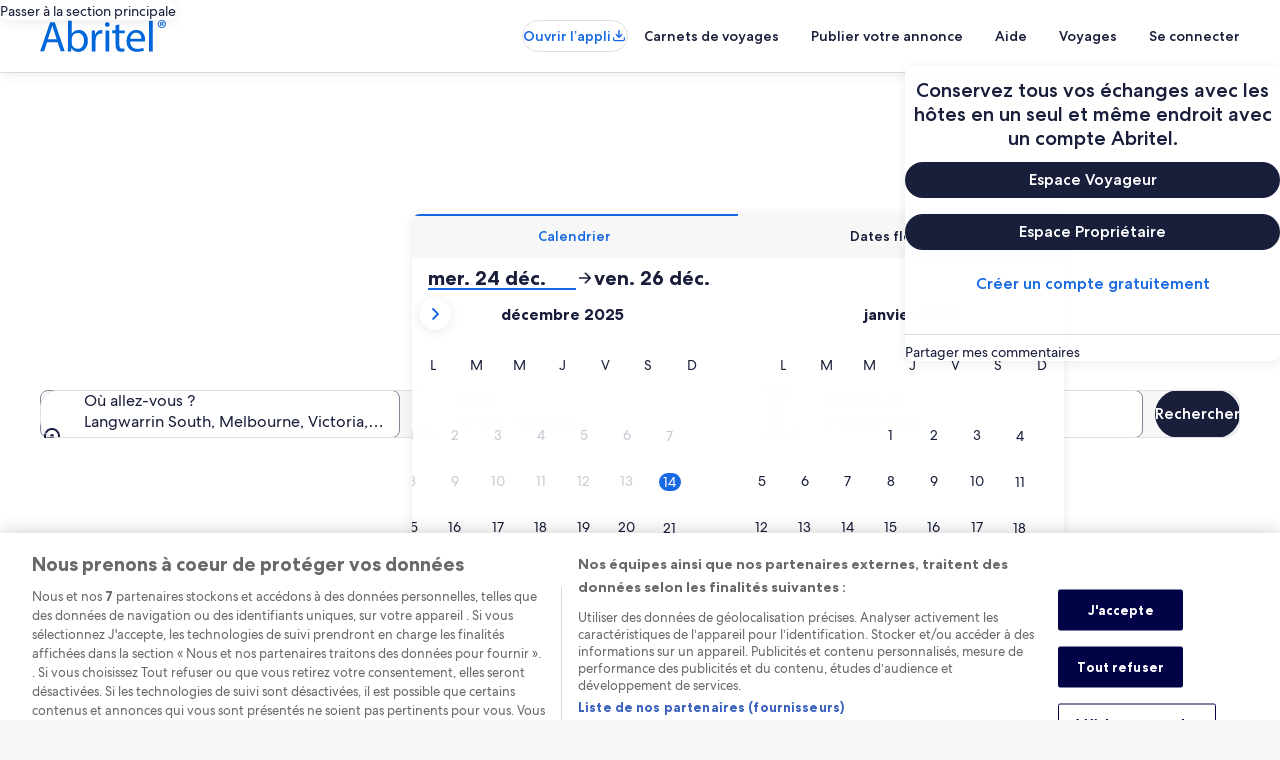

--- FILE ---
content_type: application/javascript
request_url: https://c.travel-assets.com/blossom-flex-ui/shared-ui-retail-search-tools-fragments.f2211a03a5e76678f6c3.js
body_size: 57571
content:
/*@license For license information please refer to shared-ui-retail-search-tools-fragments.licenses.txt*/
(self.__LOADABLE_LOADED_CHUNKS__=self.__LOADABLE_LOADED_CHUNKS__||[]).push([[64896],{68636:function(e,t,n){n.d(t,{$B:function(){return Ot},$T:function(){return Ro},$j:function(){return wn},AK:function(){return Xa},As:function(){return tr},BW:function(){return Ci},C6:function(){return zn},CN:function(){return Je},Cq:function(){return Ke},DB:function(){return Xe},Dv:function(){return nt},EZ:function(){return ia},F4:function(){return yt},Fe:function(){return so},GD:function(){return Br},Gu:function(){return Fr},I5:function(){return Bo},IU:function(){return Yn},In:function(){return rt},K0:function(){return Oo},KE:function(){return Ql},LN:function(){return Me},LY:function(){return Un},Mk:function(){return it},Nc:function(){return ir},P8:function(){return tl},PO:function(){return we},Pm:function(){return Mt},QB:function(){return Pn},Rm:function(){return ko},Sl:function(){return bi},TE:function(){return On},TF:function(){return Lo},W4:function(){return qe},Wg:function(){return Di},XI:function(){return Uo},Xh:function(){return jt},YX:function(){return Za},ZC:function(){return kt},Zl:function(){return _t},_F:function(){return il},_e:function(){return Wo},aM:function(){return Ai},bG:function(){return cr},bR:function(){return ze},c5:function(){return Ti},dg:function(){return jn},eI:function(){return Vi},f1:function(){return $n},fw:function(){return ol},gj:function(){return za},hG:function(){return Fn},i1:function(){return la},i2:function(){return It},ie:function(){return al},jP:function(){return ur},kB:function(){return or},kh:function(){return dr},kk:function(){return wo},lG:function(){return $o},lf:function(){return An},m7:function(){return vt},mL:function(){return Mo},m_:function(){return Li},n$:function(){return Cn},o4:function(){return Wi},o8:function(){return gr},pW:function(){return Fi},qc:function(){return Mn},qy:function(){return Yi},rF:function(){return sr},ro:function(){return et},rv:function(){return zi},t4:function(){return Et},tX:function(){return We},uT:function(){return ra},uc:function(){return Ii},vo:function(){return kr},wU:function(){return ki},yD:function(){return en},zO:function(){return qt}});var a=n(96540),l=n(6057),r=n(8997),i=n(96912),o=n(39859),c=n(1023),s=n(75826),d=n(59836),u=n(25859),m=n(42971),p=n(39029),v=n(24822),E=n(68174),g=n(6205),S=n(65113),f=n(62152),y=n(85911),h=n(39366),D=n(95079),_=n(22429),T=n(25607),I=n(48528),b=n(95123),C=n(14679),L=n(14764),F=n(3169),A=n(69045),k=n(72195),N=n(5621),R=n(46398),x=n(6412),G=n(28667),B=n(53735),O=n(79611),P=n(1843),M=n(48831),$=n(85625),w=n(56651),U=n(36360),W=n(49784),H=n(1192),z=n(8508),V=n(73128),K=n(34969),Y=n(27158),J=n(55587),X=n(47730),j=n(8983),q=n(23211),Q=n(14280),Z=n(58794),ee=n(81809),te=n(43094),ne=n(20536),ae=n(5155),le=n(55595),re=n(60306),ie=n(26277),oe=n(2619),ce=n(35882),se=n(2507),de=n(54669),ue=n(28155),me=n(77027),pe=n(10159),ve=n(80105),Ee=n(59095),ge=n(68370),Se=n(45514),fe=n(92760),ye=n(99374),he=n(73700),De=n(38347),_e=n(46568),Te=n(72127),Ie=n(62735),be=n(70157),Ce=n(47848),Le=n(6237),Fe=n(77950),Ae=n(75523),ke=n(20780),Ne=n(51475),Re=n(46414),xe=n(82715),Ge=n(42955),Be=n(88616),Oe=c.J1`
  fragment EGDSButtonFragment on EGDSButton {
    primary
    disabled
    accessibility
    icon {
      id
      description
      token
      title
    }
    analytics {
      linkName
      referrerId
    }
    action {
      accessibility
    }
  }
`,Pe=c.J1`
  fragment EGDSPrimaryButtonFragment on UIPrimaryButton {
    egdsElementId
    ...EGDSButtonFragment
  }

  ${Oe}
`,Me=({data:e,onClick:t,size:n,isFullWidth:c=!0,floating:d=!1})=>{const{egdsElementId:u,primary:m,analytics:p}=e,v=null!=u?u:"search_form_primary_button",E=(0,s.KY)(),g={onClick:a.useCallback((()=>{if(p){const{referrerId:e,linkName:t}=p;E(e,t)}t()}),[p,t,E]),id:v,isFullWidth:c,size:n||l.V.LARGE};return d?a.createElement(o.O,{type:"fade-button"},a.createElement(r.t,{...g},m)):a.createElement(i.y,{...g},m)};Me.displayName="SearchToolsEGDSPrimaryButton",Me.fragment=Pe;var $e=c.J1`
  fragment EGDSTertiaryButtonFragment on UITertiaryButton {
    egdsElementId
    ...EGDSButtonFragment
  }

  ${Oe}
`,we=({onClick:e,isFullWidth:t,size:n,data:l,isDisabled:r,domRef:i,id:o})=>{const{egdsElementId:c,primary:m,disabled:p,accessibility:v,analytics:E,icon:g}=l,S=o||(c||"search_form_tertiary_button"),f=(0,s.KY)(),y=r||p,h=a.useCallback((()=>{if(E){const{referrerId:e,linkName:t}=E;f(e,t)}e()}),[E,e,f]);return a.createElement(d.q,{"aria-label":null!=v?v:"",id:S,"data-test-id":S,onClick:h,disabled:y,isFullWidth:t,size:n,domRef:i},g&&a.createElement(u.LD,{name:g.id}),m)};we.displayName="SearchToolsEGDSTertiaryButton",we.fragment=$e;var Ue=c.J1`
  fragment EGDSBasicCheckBoxFragment on EGDSBasicCheckBox {
    egdsElementId
    description
    enabled
    checkedAnalytics {
      linkName
      referrerId
    }
    uncheckedAnalytics {
      linkName
      referrerId
    }
    label {
      text
    }
    name
    required
    state
  }
`,We=({data:e,checked:t,onChange:n})=>{const{egdsElementId:l,description:r,enabled:i,name:o,required:c,label:d,checkedAnalytics:u,uncheckedAnalytics:p,state:v}=e,[E,g]=a.useState(null!=t?t:"CHECKED"===v);a.useEffect((()=>{g(null!=t?t:"CHECKED"===v)}),[t,v]);const S=(0,s.KY)(),f=a.useCallback((e=>{if(g(e.currentTarget.checked),u&&!E){const{referrerId:e,linkName:t}=u;S(e,t)}if(p&&E){const{referrerId:e,linkName:t}=p;S(e,t)}null==n||n(e)}),[u,E,n,S,p]);return a.createElement(m.x,{id:null!=l?l:"",checked:E,description:null!=r?r:void 0,disabled:!i,name:null!=o?o:void 0,onChange:f,required:c},null==d?void 0:d.text)};We.displayName="EGDSBasicCheckBox",We.fragment={...Ue,__typename:"EGDSBasicCheckBox"};var He=c.J1`
  fragment EGDSCheckBoxFragment on EGDSCheckBox {
    __typename

    ...EGDSBasicCheckBoxFragment
  }

  ${We.fragment}
`,ze=({data:e,onChange:t})=>"EGDSBasicCheckBox"===(null==e?void 0:e.__typename)?a.createElement(We,{onChange:t,data:e}):null;ze.displayName="EGDSCheckBox",ze.fragment=He;var Ve=c.J1`
  fragment ClientSideAnalyticsFragment on ClientSideAnalytics {
    linkName
    referrerId
  }
`,Ke=({data:e,children:t})=>{var n;return e?a.createElement(s.ee,{referrerId:e.referrerId,linkName:null!=(n=e.linkName)?n:e.referrerId,intersectionOptions:{threshold:.5}},t):a.createElement(a.Fragment,null,t)};Ke.displayName="ClientSideImpressionEventAnalytics",Ke.fragment=Ve;var Ye=c.J1`
  fragment EGDSBasicTabsFragment on EGDSBasicTabs {
    __typename
    egdsElementId
    selectedTabId
    tabs {
      ... on EGDSBasicTab {
        __typename
        accessibility
        clickAnalytics {
          linkName
          referrerId
        }
        label
        tabId
      }
    }
  }
`,Je=({data:e,onTabSelected:t,backgroundColor:n,tabsType:l})=>{const{tabs:r,selectedTabId:i}=e,o=(0,s.KY)(),c=i?r.findIndex((e=>"EGDSBasicTab"===e.__typename?e.tabId===i:0)):0,[d,u]=(0,a.useState)(c),m=(0,E.eg)({viewSizes:E.pf})<=E.pf.SMALL,g=m?p.Ah.EQUAL_WIDTH:p.Ah.NATURAL,S={selectedTab:-1!==d?d:0,onTabSelect:e=>{u(e);const n=r[e];if("EGDSBasicTab"===n.__typename){const{clickAnalytics:e,tabId:a}=n;(e=>{if(e&&"ClientSideAnalytics"===(null==e?void 0:e.__typename)){const{linkName:t,referrerId:n}=e;o(n,t)}})(e),t&&t(a)}},tabsType:null!=l?l:g,backgroundColor:null!=n?n:p.pD.PRIMARY};return a.createElement(p.IN,{...S,withBorder:!0},r.map((e=>{const t="EGDSBasicTab"===e.__typename?e.tabId:"",n="EGDSBasicTab"===e.__typename?e.label:"";return a.createElement(v.X,{id:t,key:t,name:n,targetURI:`#EGDSBasicTabSearchForm_${t}`})})))};function Xe(e,t,n){return e.replace(`\${${t}}`,n)}function je(e,t,n){return t.reduce(((e,t,a)=>Xe(e,t.key,n[a])),e)}Je.fragment=Ye,Je.displayName="EGDSBasicTabs";var qe=e=>e.includes("(")?e.split("(")[0].trim():e.trim(),Qe=({textFragment:e,values:t,count:n=0,locale:a="en-US"})=>{if(!e||"EGDSCardinalLocalizedText"!==e.__typename)return"";const{templates:l,models:r}=e,i=new Intl.PluralRules(a.replace("_","-")).select(n).toUpperCase(),o=l.find((e=>e.category===i));return o&&r?je(o.template,r,t):""},Ze=c.J1`
  fragment EGDSErrorSummaryFragment on EGDSErrorSummary {
    egdsElementId
    goToErrorLinkText
    goToFirstErrorLinkText
    heading
    body {
      text
    }
    analytics {
      linkName
      referrerId
    }
    impressionAnalytics {
      linkName
      referrerId
    }
    headingTemplate {
      ... on EGDSCardinalLocalizedText {
        models {
          key
          source
        }
        templates {
          category
          template
        }
      }
    }
  }
`,et=({errorCount:e=0,inputErrorRef:t,data:n})=>{var l,r;const i=(0,s.KY)(),o=a.createRef(),{body:c,goToErrorLinkText:d,goToFirstErrorLinkText:u,heading:m,analytics:p,impressionAnalytics:v,headingTemplate:E}=n,D=0===e,_=1===e,T=m.trim()?m:(e=>{if("EGDSCardinalLocalizedText"===(null==E?void 0:E.__typename)){const t=E.templates.slice(1,3),n=_?"":E.models[0].key;return Xe(_?t[0].template:t[1].template,n,e.toString())}return""})(e);a.useEffect((()=>{var e;(0,h.liveAnnounce)(T,h.Level.ASSERTIVE),null==(e=o.current)||e.focus()}),[]);const I=_?d:u;return D?null:a.createElement(s.ee,{referrerId:null!=(l=null==v?void 0:v.referrerId)?l:"",linkName:null!=(r=null==v?void 0:v.linkName)?r:""},a.createElement(g.O,{theme:"error"},a.createElement(f.M,{size:7,"aria-level":3},T),c&&a.createElement(y.D,{size:300},c.text),I&&a.createElement(S.i,{domRef:o},a.createElement("button",{type:"button",onClick:()=>{var e;if(null==(e=null==t?void 0:t.current)||e.focus(),p){const{referrerId:e,linkName:t}=p;i(_?`${e}.One.Error`:`${e}.Many.Errors`,t)}}},I))))};et.displayName="SearchToolsEGDSErrorSummary",et.fragment=Ze;var tt=c.J1`
  fragment EGDSNumberInputFieldFragment on EGDSNumberInputField {
    egdsElementId
    errorMessage
    instructions
    label
    max
    min
    placeholder
    step
    readOnly
    required
    validations {
      ... on EGDSInputValidation {
        errorMessage
      }
      ... on EGDSRangeInputValidation {
        errorMessage
        min
        max
      }
    }
    value
  }
`,nt=({disabled:e,data:t,errorMessage:n,setFieldRefByTypename:l,allowSpecialCharacters:r=!1})=>{const{label:i,value:o,egdsElementId:c,placeholder:s,step:d,max:u,min:m,__typename:p}=t,v=null===o?void 0:Number(o),[E,g]=a.useState(v),S=a.createRef();a.useEffect((()=>{l&&S&&l(p,S)}),[]);return a.createElement(D.R,{label:null!=i?i:"",id:null!=c?c:"",placeholder:null!=s?s:"",name:c?`EGDSNumberInput-${c}`:"",value:E,step:null!=d?d:void 0,max:null!=u?u:void 0,min:null!=m?m:void 0,onChange:e=>{const t=""===e.target.value?void 0:Number(e.target.value);g(t)},onBeforeInput:e=>{const{data:t}=e.nativeEvent;!t||r||(e=>/^[0-9]$/.test(e))(t)||e.preventDefault()},disabled:e,invalid:null!=n?n:"",domRef:S})};nt.displayName="EGDSNumberInputField",nt.fragment=tt;var at=c.J1`
  fragment IconFragment on Icon {
    id
    title
    token
    description
    size
  }
`,lt={EXTRA_SMALL:u.So.EXTRA_SMALL,SMALL:u.So.SMALL,MEDIUM:u.So.MEDIUM,MEDIUM_LARGE:u.So.MEDIUM,LARGE:u.So.LARGE,XLARGE:u.So.XLARGE},rt=e=>{const{data:t,uniqueId:n}=e,{id:l,title:r,description:i,size:o}=t,c=(0,I.D4)(),s=n||l||c,d=lt[null!=o?o:"LARGE"];return a.createElement(u.LD,{id:s,name:l,title:null!=r?r:i,description:i,size:d})};rt.displayName="Icon",rt.fragment=at;var it="EGDSBasicPill",ot=c.J1`
  fragment EGDSBasicPillFragment on EGDSBasicPill {
    accessibility
    disabled
    name
    primary
    selected
    selectedText
    value
    icon {
      ...IconFragment
    }
    selectAnalytics {
      ...AnalyticsFragment
    }
    deselectAnalytics {
      ...AnalyticsFragment
    }
  }

  fragment AnalyticsFragment on ClientSideAnalytics {
    linkName
    referrerId
  }

  ${rt.fragment}
`,ct=e=>{var t;const{data:n,onChange:l,triggerPill:r,onClick:i,active:o}=e,{accessibility:c,name:d,primary:u,selected:m,value:p,disabled:v,icon:E,selectAnalytics:g,deselectAnalytics:S,selectedText:f}=n,y=(0,s.KY)(),D=null!=d?d:"egds-basic-pill",[I,b]=a.useState(m),C=(0,a.useRef)(!1),L=f||u,F=(0,_.j)(D,(e=>{const{checked:t}=e.currentTarget;if(b(t),C.current||(C.current=!0),l&&l(e),g&&t){const{linkName:t,referrerId:n}=g;return y(n,t),e}if(S&&!t){const{linkName:e,referrerId:t}=S;y(t,e)}return e}));return a.useEffect((()=>{C.current&&(0,h.liveAnnounce)(null!=c?c:void 0,h.Level.POLITE)}),[c]),a.useEffect((()=>{b(m)}),[m]),a.createElement(T.B,{checked:I,active:o,disabled:v,icon:"Icon"===(null==E?void 0:E.__typename)?E.token:"",id:D,name:`${it}-${d}`,onChange:F,value:null!=p?p:"",altText:null!=c?c:"",triggerPill:r,onClick:()=>{i&&i()}},null!=(t=I?L:u)?t:"")};ct.displayName="EGDSBasicPill",ct.fragment={...ot,__typename:"EGDSBasicPill"};var st=c.J1`
  fragment EGDSBasicRemovablePillFragment on EGDSBasicRemovablePill {
    primary
    name
    accessibility
    id
    removeAnalytics {
      referrerId
      linkName
    }
    value
  }
`,dt=({data:e,onClick:t})=>{var n;const{id:l,primary:r,accessibility:i,removeAnalytics:o,name:c,value:d}=e,u=null!=(n=null!=l?l:c)?n:"egds-basic-removable-pill",m=(0,s.KY)();return a.createElement("div",null,a.createElement(b.i,{id:u,onClick:e=>{if(t&&t({event:e,id:null!=l?l:""}),o){const{referrerId:e,linkName:t}=o;m(e,t)}},a11yRemoveText:i||""},r),a.createElement("input",{type:"hidden",name:null!=c?c:"",value:null!=d?d:""}))};dt.displayName="EGDSBasicRemovablePill",dt.fragment=st;var ut=c.J1`
  fragment EGDSBasicTriggerPillFragment on EGDSBasicTriggerPill {
    id
    disabled
    primary
    selected
    icon {
      ...IconFragment
    }
    selectAnalytics {
      ...AnalyticsFragment
    }
    deselectAnalytics {
      ...AnalyticsFragment
    }
    accessibility
  }

  fragment AnalyticsFragment on ClientSideAnalytics {
    linkName
    referrerId
  }

  ${rt.fragment}
`,mt=e=>{const{data:t,onChange:n,triggerPill:l,onClick:r,domRef:i,active:o}=e,{id:c,primary:d,selected:u,disabled:m,icon:p,selectAnalytics:v,deselectAnalytics:E,accessibility:g}=t,S=(0,s.KY)(),f=null!=c?c:"egds-basic-pill",[y,h]=a.useState(o||u);a.useEffect((()=>{h(null!=o&&o)}),[o]);const D=(0,_.j)(f,(e=>{if(h(!y),n&&n(e),r&&r(),v&&y){const{linkName:t,referrerId:n}=v;return S(n,t),e}if(E&&!y){const{linkName:e,referrerId:t}=E;S(t,e)}return e}));return a.createElement(T.B,{checked:y,active:y,selected:u,disabled:m,icon:"Icon"===(null==p?void 0:p.__typename)?p.token:"",id:f,name:`EGDSBasicTriggerPill-${f}`,triggerPill:l,onClick:D,altText:null!=g?g:"",domRef:i},null!=d?d:"")};mt.displayName="EGDSBasicTriggerPill",mt.fragment=ut;var pt=c.J1`
  fragment EGDSPillFragment on EGDSPill {
    __typename

    ...EGDSBasicPillFragment
    ...EGDSBasicTriggerPillFragment
    ...EGDSBasicRemovablePillFragment
  }

  ${ct.fragment}
  ${mt.fragment}
  ${dt.fragment}
`,vt=e=>{const{data:t}=e;switch(t.__typename){case"EGDSBasicPill":return a.createElement(ct,{...e,data:t});case"EGDSBasicTriggerPill":return a.createElement(mt,{...e,data:t});case"EGDSBasicRemovablePill":return a.createElement(dt,{...e,data:t});default:return null}};vt.displayName="SearchToolsEGDSPill",vt.fragment=pt;var Et="EGDSBasicSelect",gt=c.J1`
  fragment EGDSBasicSelectFragment on EGDSBasicSelect {
    egdsElementId
    clickAnalytics {
      ...ClientSideAnalyticsFragment
    }
    icon {
      id
    }
    label
    options {
      label
      selected
      value
    }
    disabled
    errorMessage
    readOnly
    value
  }

  fragment ClientSideAnalyticsFragment on ClientSideAnalytics {
    linkName
    referrerId
  }
`,St=({onChange:e,selectValue:t,emptyState:n,data:l,errorMessage:r,setInputRef:i,isPickUpTimeField:o})=>{const c=(0,s.KY)(),{state:d}=(0,L.kW)(),{egdsElementId:u,label:m,icon:p,options:v,clickAnalytics:E,readOnly:g,disabled:S}=l,f=null!=u?u:"search_form_basic_select",y=a.useRef(null),h=a.useMemo((()=>{var e,n;return void 0!==t?t:d.pickUpTime&&o?d.pickUpTime:d.dropOffTime&&!o?d.dropOffTime:null!=(n=null==(e=null==v?void 0:v.find((e=>e.selected)))?void 0:e.value)?n:void 0}),[v,t]),[D,T]=a.useState(h);a.useEffect((()=>{T(void 0!==t?t:o?d.pickUpTime:d.dropOffTime)}),[d,t]);const I=a.useCallback((()=>{if(E&&"ClientSideAnalytics"===E.__typename){const{referrerId:e,linkName:t}=E;c(e,t)}}),[E,c]),b=(0,_.j)(f,(t=>(T(t.target.value),e&&e(t),t)));return a.useEffect((()=>{i&&i(y)}),[]),(null==v?void 0:v.length)>0?a.createElement(C._,{readOnly:g,disabled:S,id:f,name:`${Et}-${f}`,label:m,icon:null==p?void 0:p.id,onClick:I,"aria-label":null!=m?m:"",onChange:b,emptyState:n,value:D,placeholder:n?m:void 0,invalid:r,domRef:y},v.map((({label:e,value:t,selected:n})=>a.createElement("option",{key:t,label:e,value:t,selected:null!=n&&n},e)))):null};St.displayName="EGDSBasicSelect",St.fragment=gt;var ft=c.J1`
  fragment EGDSSelectFragment on EGDSSelect {
    __typename

    ...EGDSBasicSelectFragment
  }

  ${St.fragment}
`,yt=e=>{const{data:t,fieldError:n}=e;var l,r;const i={errorMessage:n?(l=n,"EGDSBasicSelect"===t.__typename?(null==l?void 0:l.isValid)?"":null!=(r=t.errorMessage)?r:"":""):"",...e};return"EGDSBasicSelect"===t.__typename?a.createElement(St,{...i,data:t}):null};yt.displayName="SearchToolsEGDSSelect",yt.fragment=ft;var ht=c.J1`
  fragment EGDSRequiredInputValidationFragment on EGDSRequiredInputValidation {
    __typename
    errorMessage
  }
`,Dt=c.J1`
  fragment EGDSTextInputFieldFragment on EGDSTextInputField {
    egdsElementId
    errorMessage
    instructions
    label
    placeholder
    readOnly
    required
    validations {
      ...EGDSRequiredInputValidationFragment
    }
    value
  }

  ${ht}
`,_t=({data:e,onChange:t,invalid:n,setInputRef:l,customValue:r})=>{const{label:i,value:o,egdsElementId:c,placeholder:s}=e,d=r||o,[u,m]=a.useState(null!=d?d:""),p=a.createRef();return a.useEffect((()=>{l&&l(p)}),[]),a.createElement(F.V,{placeholder:null!=s?s:"",id:null!=c?c:"",label:i,name:null!=c?c:"",value:u,onChange:e=>{t&&t(e),m(e.target.value)},invalid:null!=n?n:"",domRef:p,"aria-label":null!=i?i:""})};_t.displayName="EGDSTextInputField",_t.fragment=Dt;var Tt=c.J1`
  fragment TemplateModelFragment on TemplateModel {
    key
    source
  }
`,It=c.J1`
  fragment EGDSBasicLocalizedTextFragment on EGDSBasicLocalizedText {
    template
    models {
      ...TemplateModelFragment
    }
  }

  ${Tt}
`,bt=c.J1`
  fragment EGDSCardinalLocalizedTextFragment on EGDSCardinalLocalizedText {
    egdsElementId
    text
    models {
      ...TemplateModelFragment
    }
    templates {
      ...CardinalTemplateFragment
    }
  }

  fragment CardinalTemplateFragment on CardinalTemplate {
    template
    category
  }

  ${Tt}
`,Ct=c.J1`
  fragment EGDSCompositeLocalizedTextFragment on EGDSCompositeLocalizedText {
    egdsElementId
    text
    template
    models {
      ...CompositeLocalizedTextModelFragment
    }
  }

  fragment CompositeLocalizedTextModelFragment on CompositeLocalizedTextModel {
    key
    models {
      ...EGDSTemplateModelsFragment
    }
  }

  fragment EGDSTemplateModelsFragment on EGDSTemplateModels {
    models {
      ...TemplateModelFragment
    }
  }

  ${Tt}
`,Lt=c.J1`
  fragment EGDSLocalizedTextFragment on EGDSLocalizedText {
    ...EGDSBasicLocalizedTextFragment
    ...EGDSCardinalLocalizedTextFragment
    ...EGDSCompositeLocalizedTextFragment
  }

  ${It}
  ${bt}
  ${Ct}
`,Ft=c.J1`
  fragment EGDSStandardLinkFragment on EGDSStandardLink {
    text
    egdsElementId
    action {
      accessibility
      target
      resource {
        value
      }
      analytics {
        linkName
        referrerId
      }
    }
    icon {
      id
    }
    iconPosition
  }
`,At={EXTERNAL:"_blank",INTERNAL:"_self"},kt=({data:{action:{analytics:e,resource:t,target:n,accessibility:l},text:r,icon:i,iconPosition:o},inline:c=!0})=>{const d=(0,s.KY)(),m=a.useCallback((()=>{d(e.referrerId,e.linkName)}),[d,e]);return a.createElement(S.i,{onClickCapture:m,inline:c},a.createElement("a",{target:At[n],href:t.value},i&&"TRAILING"!==o&&a.createElement(u.LD,{name:i.id}),r,i&&"TRAILING"===o&&a.createElement(u.LD,{name:i.id}),l&&a.createElement(y.D,{className:"is-visually-hidden"},l)))};kt.fragment=Ft,kt.displayName="EGDSStandardLink";var Nt=c.J1`
  fragment EGDSPlainTextFragment on EGDSPlainText {
    text
  }
`,Rt=({data:e,inline:t,size:n})=>a.createElement(y.D,{inline:t,size:n},e.text);Rt.fragment=Nt,Rt.displayName="EGDSPlainText";var xt=c.J1`
  fragment EGDSSpannableTextInlineContentFragment on EGDSSpannableTextItem {
    ...EGDSPlainTextFragment
    ...EGDSStandardLinkFragment
  }

  ${Rt.fragment}
  ${kt.fragment}
`,Gt=({data:e})=>{switch(e.__typename){case"EGDSPlainText":return a.createElement(Rt,{data:e,inline:!0});case"EGDSStandardLink":return a.createElement(kt,{data:e});default:return null}};Gt.fragment=xt,Gt.displayName="EGDSSpannableTextInlineContent";var Bt=c.J1`
  fragment EGDSSpannableTextFragment on EGDSSpannableText {
    text
    inlineContent {
      ...EGDSPlainTextFragment
      ...EGDSStandardLinkFragment
    }
    __typename
  }
  ${Rt.fragment}
  ${kt.fragment}
`,Ot=({data:e})=>{var t,n;return(null==(t=null==e?void 0:e.inlineContent)?void 0:t.length)?a.createElement("div",{"data-stid":"egds-spannable-text"},null==(n=null==e?void 0:e.inlineContent)?void 0:n.map(((e,t)=>a.createElement(a.Fragment,{key:`inline-content-${t}`},a.createElement(Gt,{data:e})," ")))):null};Ot.displayName="EGDSSpannableText",Ot.fragment={...Bt,__typename:"EGDSSpannableText"};var Pt=["localhost","wwwexpediacom","shared-ui.expedia.biz"],Mt=e=>{const{children:t}=e,n=Pt.includes(window.location.hostname);return a.createElement(a.Fragment,null,n&&a.createElement(k.N,{margin:{blockend:"three"}},a.createElement(A.G,{theme:"warning",text:"Fallback is in use"},a.createElement(u.LD,{size:u.So.MEDIUM,name:"warning"}))),t)};Mt.displayName="FallbackBadge";var $t=c.J1`
  fragment UIPrimaryFloatingActionButtonFragment on UIPrimaryFloatingActionButton {
    primary
    badge
    accessibility
    action {
      accessibility
    }
    analytics {
      ...ClientSideAnalyticsFragment
    }
    icon {
      ...IconFragment
    }
    egdsElementId
    disabled
  }

  ${Ve}
  ${rt.fragment}
`,wt=e=>{const{data:t,onClick:n,isFullWidth:l,size:r,triggerRef:o}=e,{primary:c,icon:d,badge:u,analytics:m,egdsElementId:p,disabled:v}=t,E=(0,s.KY)(),g=a.useCallback((()=>{if(m){const{referrerId:e,linkName:t}=m;E(e,t)}n()}),[m,n,E]);return a.createElement(i.y,{isFullWidth:l,onClick:g,size:r,"data-test-id":null!=p?p:"",domRef:o,disabled:v},a.createElement(a.Fragment,null,u&&a.createElement(N.h,{text:u.toString()}),c,d&&a.createElement(rt,{data:d})))};wt.displayName="UIPrimaryFloatingActionButton",wt.fragment=$t;var Ut=c.J1`
  fragment UISecondaryFloatingActionButtonFragment on UISecondaryFloatingActionButton {
    primary
    badge
    accessibility
    action {
      accessibility
    }
    analytics {
      ...ClientSideAnalyticsFragment
    }
    icon {
      ...IconFragment
    }
    egdsElementId
  }

  ${Ve}
  ${rt.fragment}
`,Wt=({badge:e,withUpdatedNotification:t})=>t?a.createElement(G.C,null,a.createElement(O.P,{type:"relative",position:{right:"one",bottom:"half"}},a.createElement(R.u,{count:e.toString(),theme:"action",visible:!0}))):a.createElement(G.C,null,a.createElement(N.h,{text:e.toString()})),Ht=e=>{const{data:t,onClick:n,isFullWidth:l,size:r,withUpdatedNotification:i,triggerRef:o}=e,{primary:c,icon:d,badge:u,analytics:m,egdsElementId:p}=t,v=(0,s.KY)(),E=a.useCallback((()=>{if(m){const{referrerId:e,linkName:t}=m;v(e,t)}n()}),[m,n,v]);return a.createElement(x.y,{isFullWidth:l,onClick:E,size:r,"data-test-id":null!=p?p:"",domRef:o},a.createElement(B.X,{space:i&&u?"six":"two"},!!u&&a.createElement(Wt,{badge:u,withUpdatedNotification:i}),d&&!u&&a.createElement(G.C,null,a.createElement(rt,{data:d})),a.createElement(G.C,null,a.createElement("div",null,c))))};Ht.displayName="UISecondaryFloatingActionButton",Ht.fragment=Ut;var zt=c.J1`
  fragment UIFloatingActionButtonFragment on UIFloatingActionButton {
    __typename
    accessibility

    ... on UIPrimaryFloatingActionButton {
      ...UIPrimaryFloatingActionButtonFragment
    }

    ... on UISecondaryFloatingActionButton {
      ...UISecondaryFloatingActionButtonFragment
    }
  }

  ${wt.fragment}
  ${Ht.fragment}
`,Vt={UIPrimaryFloatingActionButton:wt,UISecondaryFloatingActionButton:Ht},Kt=({onClick:e,isFullWidth:t=!1,size:n=l.V.MEDIUM,data:r,withUpdatedNotification:i,triggerRef:o})=>{const{__typename:c}=r,s=Vt[c];return s?a.createElement(s,{onClick:e,isFullWidth:t,size:n,data:r,withUpdatedNotification:i,triggerRef:o}):null};Kt.displayName="UIFloatingActionButton",Kt.fragment=zt;var Yt=c.J1`
  fragment MarkFragment on Mark {
    description
    id
    url {
      ... on HttpURI {
        __typename
        value
      }
    }
  }
`,Jt=({data:e,className:t,size:n})=>{var l,r;return a.createElement(P.D,{className:t,id:e.id,name:e.id,description:e.description,url:null!=(r=null==(l=e.url)?void 0:l.value)?r:void 0,size:n})};Jt.displayName="Mark",Jt.fragment=Yt;var Xt=c.J1`
  fragment UIGraphicFragment on UIGraphic {
    ... on Icon {
      ...IconFragment
    }

    ... on Mark {
      ...MarkFragment
    }
  }
  ${rt.fragment}
  ${Jt.fragment}
`,jt=({data:e,markOptions:t})=>{switch(e.__typename){case"Icon":return a.createElement(rt,{data:e});case"Mark":return a.createElement(Jt,{data:e,...t});default:return null}};jt.displayName="UIGraphic",jt.fragment=Xt;var qt=c.J1`
  fragment EGUisMicroMessageFragment on EGUisMicroMessage {
    schemaName
    messageContent
  }
`,Qt=c.J1`
  fragment EGDSSearchFormButtonFragment on EGDSSearchFormButton {
    egdsElementId
    ...EGDSButtonFragment
    onClick {
      ...EGDSSubmitSearchFormActionFragment
    }
  }

  fragment EGDSSubmitSearchFormActionFragment on EGDSSubmitSearchFormAction {
    analytics {
      linkName
      referrerId
    }
  }
  ${Oe}
`,Zt=({children:e,submitButtonProps:t,primary:n,isFullWidth:r=!1})=>a.createElement(i.y,{...t,size:l.V.LARGE,"aria-label":null!=n?n:"",isFullWidth:r},e),en=({data:e,isFullWidth:t=!1})=>{var n,l;const r=(0,s.KY)(),{egdsElementId:i,primary:o,disabled:c,onClick:d,icon:m}=e,p={id:null!=i?i:"search_form_submit_button",disabled:c,onClick:a.useCallback((()=>{if(d&&"EGDSSubmitSearchFormAction"===d.__typename){const{referrerId:e,linkName:t}=d.analytics;r(e,t)}}),[d,r]),type:"submit"};return a.createElement(E.LM,null,a.createElement(E.NP,null,a.createElement(Zt,{isFullWidth:!0,submitButtonProps:p,primary:o},o)),a.createElement(E.rw,null,m?a.createElement(Zt,{submitButtonProps:p,primary:o,isFullWidth:t},a.createElement(u.LD,{name:null!=(n=null==m?void 0:m.token)?n:"search",title:null!=(l=null==m?void 0:m.title)?l:"",id:null==m?void 0:m.id})):a.createElement(Zt,{submitButtonProps:p,primary:o,isFullWidth:t},o)))};en.displayName="EGDSSearchFormButton",en.fragment=Qt;var tn="EGDSSearchFormLocationField",nn=`${tn}-Location`,an=`${tn}-RegionId`,ln=`${tn}-Lat`,rn=`${tn}-Long`,on=`${tn}-Values`,cn=`${tn}-Selected`,sn=`${tn}-AmenitiesFacilitiesGroup`,dn=`${tn}-LocGroup`,un=`${tn}-PropertiesGoodForGroup`,mn=`${tn}-PropertyTypeGroup`,pn=`${tn}-PropertyId`,vn=`${tn}-PropertyFilter`,En="EGDSSearchFormTravelersField",gn=`${En}-Adult-Room`,Sn=`${En}-ChildrenAge-Room`,fn="EGDSSearchFormTravelersField",yn=`${fn}-Adult`,hn=`${fn}-ChildrenAge`,Dn=`${fn}-Pets`,_n="SearchFormDurationSpanField",Tn=`${_n}-Min`,In=`${_n}-Max`,bn="EGDSBasicPill",Cn={DATES_FIELD_ID:"soft_packages_date_form_field",FIELD_TYPENAME:"EGDSSearchFormDatePickerFieldSoftPackages"},Ln=(e,t=0)=>"string"==typeof e&&e.includes("-")?new Date(`${e}T00:00:00`):new Date(new Date(e).setDate(new Date(e).getDate()+t)),Fn=(e,t)=>e.fieldsWithErrors.find((e=>e.__typename===t)),An=(e,t="")=>{var n;return null!=(n={"origin_select-input":`${e}Origin`,"destination_select-input":`${e}Destination`,"pick_up_location-input":`${e}PickUp`,"drop_off_location-input":`${e}DropOff`,"airport_location-input":`${e}Airport`,"hotel_location-input":`${e}Hotel`,"partial_date-input":`${e}PartialStay`}[t.replace(/-\d+$/,"")])?n:e},kn=(e,t)=>!(!e||!t)&&e===t,Nn=(e,t,n)=>{var a,l,r;const i=null!=(a=e.value)?a:"",o=""===i;if(t&&!o){const a=t.value===i,o=kn(null!=(l=null==n?void 0:n.origin)?l:"",null!=(r=null==n?void 0:n.destination)?r:"");return{__typename:An("EGDSSearchFormLocationField",null==e?void 0:e.id),isValid:!a&&!o,validations:{sameLocationSelected:a||o}}}return{__typename:An("EGDSSearchFormLocationField",null==e?void 0:e.id),isValid:!o}},Rn=(e,t,n,a)=>{var l;const r=null==e?void 0:e.value,i=null==t?void 0:t.value,o=Ln(null!=r?r:""),c=Ln(null!=i?i:""),s=!r,d=!(e&&!t)&&!i,u=n.validateWhenEmpty&&(s||d),m=0!==n.maxNumberOfDaysSelected&&c>=Ln(o,n.maxNumberOfDaysSelected),p=o.getTime()===c.getTime(),v=c<o,{allowSameDateSelect:E,minStartDayRange:g=0}=n,S=!(!g&&0===g)&&((e,t)=>{const n=new Date,a=Ln(new Date(n.setDate(n.getDate()+(t-1))));return e.getTime()<=a.getTime()})(o,g),f=!!(null==(l=n.softPackageValidation)?void 0:l.isSoftPackagesSelected)&&((e,t)=>{if(!t)return!1;const{day:n,month:a,year:l}=t,r=new Date(l,a-1,n);return e.getTime()<r.getTime()})(o,n.softPackageValidation.validDaysLowerBoundInclusive),y=p&&!!a&&a===Cn.DATES_FIELD_ID,h=!m&&(E||!p||y)&&!v&&!u&&!S&&!f;return{__typename:An("EGDSSearchFormDatePickerField",null!=a?a:null==e?void 0:e.id),isValid:h,validations:{maxDate:m,sameDate:p,endDateBeforeStartDate:v,emptyDate:u,startDateOutsideMinRange:S,softPackageDateTooEarly:f}}},xn=e=>{let t=parseInt(e.substr(0,2),10);const n=parseInt(e.substr(2,2),10);return e.includes("PM")&&12!==t&&(t+=12),e.includes("AM")&&12===t&&(t-=12),{hours:t,minutes:n}},Gn=e=>{if(!e)return{__typename:"EGDSSearchFormTravelersField",isValid:!0};const{totalTravelers:t,childCountWithoutAge:n=0,config:a}=e,l=n>0;if(void 0!==a&&void 0!==t){const{maxTotalTravelers:e}=a,n=t>e;return{__typename:"EGDSSearchFormTravelersField",isValid:!(n||l),validations:{maxTotalTravelers:n,missingChildAges:l}}}return{__typename:"EGDSSearchFormTravelersField",isValid:!l,validations:{maxTotalTravelers:!1,missingChildAges:l}}},Bn=(e,t)=>{const{value:n,id:a}=e;return{__typename:An(t,a),isValid:""!==n}},On=(e,t=!1,n=!1,a=!0)=>{var l,r,i;const{location:o,dates:c,age:s,time:d,travelers:u}=e,{config:m}=o,{startDateInput:p,endDateInput:v,partialStayStartDateInput:E,partialStayEndDateInput:g,softPackagesStartDateInput:S,softPackageEndDateInput:f,config:y}=c,h=o.origin?[Nn(o.origin,t&&null!=(l=o.destination)?l:null,null==m?void 0:m.airportCode),Rn(p,v,y)]:[Rn(p,v,y)];if(o.destination&&h.push(((e,t,n,a=!1)=>{var l,r,i;const o=null!=(l=t.value)?l:"",c=""===o;let s=!c,d=!1,u=!1;return a||(u=kn(null!=(r=null==n?void 0:n.origin)?r:"",null!=(i=null==n?void 0:n.destination)?i:""),d=!!e&&!c&&e.value===o,s=!c&&!d&&!u),{__typename:An("EGDSSearchFormLocationField",null==t?void 0:t.id),isValid:s,validations:{sameLocationSelected:d||u}}})(o.origin,o.destination,null==m?void 0:m.airportCode,t)),s&&h.push((e=>{var t;const{ageInput:n,config:a}=e||{},l=null!=(t=n.value)?t:"",r=""===l,i=Number(l),o=!Number.isNaN(i),c="number"==typeof(null==a?void 0:a.min)&&"number"==typeof(null==a?void 0:a.max),s=!o||!c||i>=a.min&&i<=a.max,d=!r&&s;return{__typename:An("EGDSNumberInputField",null==n?void 0:n.id),isValid:d,validations:{ageRange:!r&&!s}}})(s)),d){Ln(null!=(r=c.startDateInput.value)?r:""),null==(i=null==d?void 0:d.pickup)||i.value;h.push({__typename:"EGDSBasicSelectPickUp",isValid:!0},((e,t,n)=>{var a,l;const{startDateInput:r,endDateInput:i}=n,o=Ln(null!=(a=null==r?void 0:r.value)?a:""),c=Ln(null!=(l=null==i?void 0:i.value)?l:""),s=null==e?void 0:e.value,d=null==t?void 0:t.value;if(!s||!d)return{__typename:"EGDSBasicSelectDropOff",isValid:!0};const u=xn(s);o.setHours(u.hours,u.minutes);const m=xn(d);c.setHours(m.hours,m.minutes);const p=c>o;return o.setTime(o.getTime()+72e5),{__typename:"EGDSBasicSelectDropOff",isValid:p&&c>=o}})(d.pickup,d.dropOff,c))}if(g&&E){const e=Rn(E,g,y,"partial_date-input"),t=((e,t)=>{var n,a,l,r,i,o,c,s;const d=Ln(null!=(a=null==(n=e.startDate)?void 0:n.value)?a:""),u=Ln(null!=(r=null==(l=e.endDate)?void 0:l.value)?r:""),m=Ln(null!=(o=null==(i=t.startDate)?void 0:i.value)?o:""),p=Ln(null!=(s=null==(c=t.endDate)?void 0:c.value)?s:"");return d<m||u>p})({startDate:E,endDate:g},{startDate:p,endDate:v});h.push({...e,isValid:e.isValid&&!t,validations:{...e.validations,dateOutsideTripRange:t}})}const D=(({softPackagesStartDateInput:e,softPackageEndDateInput:t,startDateInput:n,endDateInput:a,config:l,isSoftPackagesAddonSelected:r,softPackagesHaveDates:i})=>{var o,c,s,d;const u=[];if(r&&i&&e&&t){const n=!e||!(null==e?void 0:e.value),a=!t||!(null==t?void 0:t.value);(n||a)&&u.push({__typename:An(Cn.FIELD_TYPENAME,Cn.DATES_FIELD_ID),isValid:!1,validations:{emptyDate:!0}})}if(e&&t){const r=Rn(e,t,l,Cn.DATES_FIELD_ID),i=Ln(null!=(o=null==e?void 0:e.value)?o:"")<Ln(null!=(c=null==n?void 0:n.value)?c:"")||!!a&&Ln(null!=(s=null==t?void 0:t.value)?s:"")>Ln(null!=(d=null==a?void 0:a.value)?d:"");u.push({...r,__typename:An(Cn.FIELD_TYPENAME,Cn.DATES_FIELD_ID),isValid:r.isValid&&!i,validations:{...r.validations,dateOutsideTripRange:i}})}return u})({softPackagesStartDateInput:S,softPackageEndDateInput:f,startDateInput:p,endDateInput:v,config:y,isSoftPackagesAddonSelected:n,softPackagesHaveDates:a});return h.push(...D),u&&h.push(Gn(u)),o.originSelect&&h.push(Bn(o.originSelect,"AllInclusiveVacationsSearchFormOrigin")),o.destinationSelect&&h.push(Bn(o.destinationSelect,"AllInclusiveVacationsSearchFormDestination")),h.filter((e=>!e.isValid))},Pn=e=>{var t;const{location:n,dates:a,travelers:l}=e,{config:r}=n,{startDateInput:i,endDateInput:o,config:c}=a,s=[];if(n.origin){n.origin.map(((e,t)=>({__typename:`${An("EGDSSearchFormLocationField",null==e?void 0:e.id)}-leg${t}`,isValid:""!==(null==e?void 0:e.value)}))).forEach((e=>s.push(e)))}return n.destination&&(null==(t=n.origin)||t.forEach(((e,t)=>{var a,l,i;const o=null==(a=n.destination)?void 0:a[t];s.push(((e,t,n,a)=>{var l,r,i;const o=null!=(l=t.value)?l:"",c=""===o,s=!!e&&!c&&e.value===o,d=kn(null!=(r=null==a?void 0:a.origin)?r:"",null!=(i=null==a?void 0:a.destination)?i:""),u=!c&&!s&&!d;return{__typename:`${An("EGDSSearchFormLocationField",null==t?void 0:t.id)}-leg${n}`,isValid:u,validations:{sameLocationSelected:s||d}}})(e,o,t,null==(i=null==(l=null==r?void 0:r.locationFlightsConfig)?void 0:l[t])?void 0:i.airportCode))}))),a&&s.push(Rn(i,o,c)),l&&s.push(Gn(l)),s.filter((e=>!e.isValid))},Mn=e=>t=>t.getAttribute("name")===e,$n=e=>e.reduce(((e,t)=>(e=>e instanceof HTMLInputElement&&(/^null-\d+$/.test(e.id)||e.id.includes("traveler_selector_")||void 0!==e.dataset.stid&&/^EGDSSearchFormTravelersField-(Adult|Children|Infant)[\w-]+$/.test(e.dataset.stid)))(t)?e+(e=>{if(void 0!==e.dataset.stid&&/^EGDSSearchFormTravelersField-(Children|Infant)[\w-]+$/.test(e.dataset.stid))return 1;const t=parseFloat(e.value);return Number.isNaN(t)?0:t})(t):e),0),wn=e=>e.reduce(((e,t)=>t.name&&t.name.startsWith(Sn)&&""===t.value?e+1:e),0),Un=(e,t,n,a)=>{const l=new CustomEvent("change"),r=document.createElement("input");n&&(r.type=n),a&&r.setAttribute("id",a),r.value=e;const i=e=>{t(e)};r.addEventListener("change",i),r.dispatchEvent(l),r.removeEventListener("change",i)},Wn=a.createContext({isEnhancedDateSelectorUI:{showPopoverOffset:!1,hideDatesPlayback:!1,hideFooterSection:!1}}),Hn=()=>a.useContext(Wn),zn=({pageLocation:e,children:t})=>{const n=(0,$.useExperiment)("Search_Form_Enhanced_Date_Picker_UI_Desktop",!1),l=(0,E.eg)({viewSizes:E.pf}),r="ENTRY"===e,i=l>E.pf.MEDIUM,o=r&&i&&n.exposure.bucket>0,c=a.useMemo((()=>({isEnhancedDateSelectorUI:{showPopoverOffset:o,hideDatesPlayback:o,hideFooterSection:o&&2===n.exposure.bucket}})),[o,n.exposure.bucket]);return a.useEffect((()=>{r&&i&&n.logExperiment(n.exposure)}),[n,r,i]),a.createElement(Wn.Provider,{value:c},t)},Vn=e=>{const t=864e5*e;return new Date((new Date).getTime()+t)},Kn=e=>Math.ceil(e/1e3/60/60/24),Yn=({year:e,month:t,day:n})=>new Date(e,t-1,n),Jn=/[٠-٩]/,Xn=e=>{if("string"==typeof e)return t=e,Jn.test(t)?t.replace(/[٠-٩]/g,(e=>String.fromCharCode(e.charCodeAt(0)-1632+48))):t;var t;const n=e.getDate().toString().padStart(2,"0"),a=(e.getMonth()+1).toString().padStart(2,"0");return`${e.getFullYear()}-${a}-${n}`},jn={SUN:V.aF.SUN,MON:V.aF.MON,TUE:V.aF.TUE,WED:V.aF.WED,THU:V.aF.THU,FRI:V.aF.FRI,SAT:V.aF.SAT},qn=e=>{var t;return!!(null==(t=null==e?void 0:e.value)?void 0:t.startsWith("0"))},Qn=(e,t,n)=>{const a=new Date(e.year,e.month,e.day);return!e.isPast&&(t&&n?a>=t&&a<=n:t&&!n?a>=t:!(!t&&n)||a<=n)},Zn=e=>new Date(`${e}T00:00:00`),ea=e=>e.locale?e.locale.replace("_","-"):"en-US",ta=e=>({day:e.getDate(),month:e.getMonth()+1,year:e.getFullYear()}),na=e=>({__typename:"Date",...ta(e)}),aa=(e,t,n)=>"flights"===e&&(null==t?void 0:t.journeyCriteria)&&t.journeyCriteria.length>0?{journeyCriteria:t.journeyCriteria.map((e=>({origin:e.origin,destination:e.destination,departureDate:e.departureDate}))),flightsSearchContext:{tripType:n?"ROUND_TRIP":"ONE_WAY"}}:null,la=(e,t,n,a)=>{const[l,r]=e.split(" - "),{formatDateString:i}=n;if(!l||!r||!t)return"";const o=(null==a?void 0:a.start)?`, ${a.start}`:"",c=(null==a?void 0:a.end)?`, ${a.end}`:"",s=`${i(l,{skeleton:"MMMd"})}${o}`,d=`${i(r,{skeleton:"MMMd"})}${c}`;return je(t.template,t.models,[s,d])},ra=(e,t,n)=>{var a,l;const{formatDateString:r}=t,[i,o]=e.split(" - ");if(!i||!o)return"";const c=null!=(a=oa(i,t))?a:Xn(i),s=null!=(l=oa(o,t))?l:Xn(o);if(!c||!s)return"";const d=r(c,{skeleton:"MMMd"}),u=r(s,{skeleton:"MMMd"});return(null==n?void 0:n.start)&&(null==n?void 0:n.end)?`${d}, ${n.start} - ${u}, ${n.end}`:`${d} - ${u}`},ia=(e,t,n,a)=>{const{formatDateString:l}=a,[r,i]=t.split(" - "),o=n?l(e,{skeleton:"MMMd"}):r,c=n?i:l(e,{skeleton:"MMMd"});return"Invalid date"===o||"Invalid date"===c?"":`${o} - ${c}`},oa=(e,t)=>{let n=null;try{if(n=t.parseLocalDateString(e,{raw:"yyyy-MM-dd"})||t.parseLocalDateString(e,{raw:"MM/dd/yyyy"}),!n)return null}catch(a){return null}return t.formatDate(n,{raw:"yyyy-MM-dd"})||null},ca=e=>{const{day:t,dayData:{validStartDate:n,validEndDate:l}={}}=e,r=!Qn(t,n,l),i=a.useMemo((()=>t.isPast?"muted":t.isToday?"today":"default"),[t.isPast,t.isToday]);return a.createElement(K.f,{theme:i,disabled:r},t.day)},sa=(e,t)=>Qn(t,e.validStartDate,e.validEndDate);ca.canClick=sa,ca.canSpan=sa,ca.getAriaLabel=(e,t,n)=>{const{localeDateString:a}=t;return Qn(t,e.validStartDate,e.validEndDate)?a:n.formatText("calendar.unavailable.a11yLabel",a)};var da=c.J1`
  fragment EGDSDatePickerFlexibilityCalendarContentFragment on EGDSDatePickerFlexibilityCalendarContent {
    __typename
    flexibleDateOptions {
      ...EGDSBasicPillFragment
    }
    formElementId
    title {
      text
      accessibility
    }
  }
  ${ct.fragment}
`,ua="EGDSDatePickerFlexibilityCalendarContent",ma=`${ua}-SelectedOption`,pa=({data:e,onSelect:t,currentlySelectedPillValue:n,className:l})=>{var r,i;const{isEnhancedDateSelectorUI:o}=Hn(),c=null!=(i=null==(r=null==e?void 0:e.flexibleDateOptions)?void 0:r.map((e=>{var t,a,l,r;return{selected:e.value===n,checked:e.value===n,text:null!=(t=e.primary)?t:"",disabled:e.disabled,value:null!=(a=e.value)?a:"",id:null!=(l=e.value)?l:"",altText:null!=(r=e.accessibility)?r:void 0}})))?i:[];return a.createElement(a.Fragment,null,o.hideFooterSection&&a.createElement(Y.j,{blockMargin:"unset"}),a.createElement(k.N,{margin:{large:{...o.hideFooterSection?{blockstart:"three"}:{}},medium:{inlinestart:"two",blockend:"three",blockstart:"one"},small:{inlinestart:"two",blockend:"three",blockstart:"one"}}},a.createElement("div",{className:l},a.createElement(J.p,{data:c,handleSelectedPill:e=>{t(e)}}))))};pa.displayName=ua,pa.fragment=da;var va=e=>{const{flexibleCalendarProps:t}=e,n=null==t?void 0:t.data,l=null==t?void 0:t.includeFlexibleCalendarContent;return a.createElement(a.Fragment,null,l&&t&&n&&a.createElement(pa,{...t,data:n}))},Ea=c.J1`
  fragment EGDSToggleButtonFragment on EGDSToggleButton {
    __typename
    egdsElementId
    primary
    subText
    name
    selectedAnalytics {
      linkName
      referrerId
    }
    unselectedAnalytics {
      linkName
      referrerId
    }
    icon {
      ... on Icon {
        id
        size
      }
    }
    selected
    disabled
  }
`,ga=({data:e,onChange:t,children:n,ariaLabel:l})=>{const{primary:r,subText:i,disabled:o,selected:c,name:d,selectedAnalytics:u,unselectedAnalytics:m}=e,p=(0,s.KY)();return a.createElement(Z.t,{id:null!=d?d:"",disabled:o,name:null!=d?d:"",checked:c,onChange:e=>{t&&t(e),(e=>{const t=e?u:m;if("ClientSideAnalytics"===(null==t?void 0:t.__typename)){const{linkName:e,referrerId:n}=t;p(n,e)}})(!c)},"aria-label":null!=l?l:`${r} ${i}`},n)};ga.displayName="EGDSToggleButton",ga.fragment=Ea;var Sa=c.J1`
  fragment EGDSToggleButtonGroupFragment on EGDSToggleButtonGroup {
    __typename
    options {
      ...EGDSToggleButtonFragment
    }
  }

  ${ga.fragment}
`,fa=({data:e})=>{const{options:t}=e,[n,l]=a.useState(t),r=e=>{l((t=>t.map((t=>t.name===e.target.name?{...t,selected:!t.selected}:t))))};return a.createElement(ee.v,{wrapButtons:!0},n.map(((e,t)=>a.createElement(ga,{key:t,data:e,onChange:r}))))};fa.displayName="EGDSToggleButtonGroup",fa.fragment=Sa;var ya=c.J1`
  fragment EGDSDatePickerFlexibleMonthsFragment on EGDSDatePickerFlexibleMonths {
    heading
    subHeading
    options {
      ...EGDSToggleButtonGroupFragment
    }
  }
  ${fa.fragment}
`,ha="EGDSDatePickerFlexibleMonths",Da=`${ha}-Options`,_a=({monthSelectionButton:e,onMonthSelectionToggle:t})=>{const{icon:n,primary:l,subText:r}=e;return a.createElement(ga,{data:e,onChange:t,ariaLabel:`${l} ${r}`},a.createElement(B.X,{direction:"column",alignItems:"center",blockSize:"full_size",justifyContent:"center"},n&&a.createElement(u.LD,{name:"Icon"===(null==n?void 0:n.__typename)?n.id:""}),l&&a.createElement(y.D,{size:100,weight:"bold",spacing:"one"},null!=l?l:""),r&&a.createElement(y.D,{size:100},null!=r?r:"")))},Ta=({data:e,monthsSelectionToggleButtons:t,onMonthSelectionToggle:n})=>{const{heading:l,subHeading:r}=e,i=(0,E.eg)({viewSizes:E.pf}),o=i<=E.pf.MEDIUM,c=i<=E.pf.SMALL,s={grow:1,maxWidth:c||o?void 0:"twenty_four",minWidth:c||o?"quarter_width":void 0};return a.createElement("div",null,a.createElement(B.X,{alignItems:"center",direction:"column",space:"three"},a.createElement(G.C,null,a.createElement("div",null,a.createElement(f.M,{size:6,align:"center"},l),a.createElement(Q.s,null,r)))),t&&a.createElement(E.LM,null,a.createElement(E.NP,null,a.createElement(k.N,{padding:{blockstart:"four"}},a.createElement(B.X,{direction:"row",justifyContent:"space-around",wrap:"wrap",space:"three"},null==t?void 0:t.options.map(((e,t)=>a.createElement(G.C,{...s,key:t},a.createElement("div",null,a.createElement(_a,{monthSelectionButton:e,onMonthSelectionToggle:n})))))))),a.createElement(E.zQ,null,a.createElement(k.N,{padding:{blockstart:"four"}},a.createElement(j.w,{columns:6,space:"three"},null==t?void 0:t.options.map(((e,t)=>a.createElement(q.T,{...s,key:t},a.createElement("div",null,a.createElement(_a,{monthSelectionButton:e,onMonthSelectionToggle:n}))))))))))};Ta.displayName=ha,Ta.fragment=ya;var Ia=c.J1`
  fragment EGDSDatePickerFlexibleNightsFragment on EGDSDatePickerFlexibleNights {
    heading
    includeWeekend {
      ...EGDSCheckBoxFragment
    }
    options {
      ...EGDSPillFragment
    }
  }
  ${vt.fragment}
  ${ze.fragment}
`,ba="EGDSDatePickerFlexibleNights",Ca=`${ba}-Options`,La=`${ba}-Weekend`,Fa=({data:e,onNightSelectionPillChange:t,nightsSelectionPills:n,onIncludeWeekendCheck:l,includeWeekendCheckbox:r})=>{const{heading:i}=e;return a.createElement("div",null,a.createElement(B.X,{alignItems:"center",direction:"column",space:"three"},a.createElement(G.C,null,a.createElement(f.M,{size:6},i)),a.createElement(G.C,null,a.createElement(J.p,{data:n,handleSelectedPill:t,wrap:!0,align:"center"}),";"),r&&a.createElement(G.C,null,a.createElement(ze,{data:r,onChange:l}))))};Fa.displayName=ba,Fa.fragment=Ia;var Aa=c.J1`
  fragment EGDSDatePickerFlexibilityDatesContentFragment on EGDSDatePickerFlexibilityDatesContent {
    __typename
    nightsSelection {
      ...EGDSDatePickerFlexibleNightsFragment
    }
    monthsSelection {
      ...EGDSDatePickerFlexibleMonthsFragment
    }
  }
  ${Ta.fragment}
  ${Fa.fragment}
`,ka=({data:e,className:t,onNightSelectionPillChange:n,nightsSelectionPills:l,onIncludeWeekendCheck:r,includeWeekendCheckbox:i,monthsSelectionToggleButtons:o,onMonthSelectionToggle:c})=>{const{nightsSelection:s,monthsSelection:d}=e;return a.createElement(k.N,{padding:"four"},a.createElement("div",{className:t},s&&a.createElement(Fa,{data:s,onNightSelectionPillChange:n,nightsSelectionPills:l,onIncludeWeekendCheck:r,includeWeekendCheckbox:i}),a.createElement(Y.j,{blockMargin:"six"}),d&&a.createElement(Ta,{data:d,monthsSelectionToggleButtons:o,onMonthSelectionToggle:c})))};ka.displayName="EGDSDatePickerFlexibilityDatesContent",ka.fragment=Aa;var Na=c.J1`
  fragment EGDSDatePickerFlexibilityContentFragment on EGDSDatePickerFlexibilityContent {
    __typename
    calendarContent {
      ...EGDSDatePickerFlexibilityCalendarContentFragment
    }
    contentSelector {
      ...EGDSBasicTabsFragment
    }
    flexibleDatesContent {
      ...EGDSDatePickerFlexibilityDatesContentFragment
    }
    flexibilityLabel {
      templates {
        template
        category
      }
      models {
        key
      }
    }
  }
  ${Je.fragment}
  ${pa.fragment}
  ${ka.fragment}
`,Ra=({data:e,children:t,className:n,onContentSelectorSelection:l,onNightSelectionPillChange:r,nightsSelectionPills:i,onIncludeWeekendCheck:o,includeWeekendCheckbox:c,monthsSelectionToggleButtons:s,onMonthSelectionToggle:d,contentSelector:u})=>{const{flexibleDatesContent:m}=e,v="EGDSBasicTabs"===(null==u?void 0:u.__typename)?u.selectedTabId:"",g={calendarTabId:"calendar-tab",flexibleTabId:"flexible-dates-tab"},{calendarTabId:S,flexibleTabId:f}=(()=>{if("EGDSBasicTabs"===(null==u?void 0:u.__typename)){const{tabs:e}=u;return"EGDSBasicTab"===e[0].__typename&&"EGDSBasicTab"===e[1].__typename?{calendarTabId:e[0].tabId,flexibleTabId:e[1].tabId}:g}return g})(),y=a.createElement("div",{className:n},"EGDSBasicTabs"===(null==u?void 0:u.__typename)&&a.createElement(Je,{data:u,onTabSelected:l,backgroundColor:p.pD.SECONDARY,tabsType:p.Ah.EQUAL_WIDTH}),v===S&&a.createElement(a.Fragment,null,a.createElement("div",{id:S}),t),v===f&&m&&a.createElement("div",{id:f},a.createElement(ka,{data:m,onNightSelectionPillChange:r,nightsSelectionPills:i,onIncludeWeekendCheck:o,includeWeekendCheckbox:c,monthsSelectionToggleButtons:s,onMonthSelectionToggle:d})));return a.createElement(E.LM,null,a.createElement(E.NP,null,a.createElement(X.v,{direction:"vertical"},y)),a.createElement(E.rw,null,y))};Ra.displayName="EGDSDatePickerFlexibilityContent",Ra.fragment=Na;var xa=e=>{var t;const n=null==(t=e.find((e=>e.selected)))?void 0:t.value;return!!n&&((null==n?void 0:n.includes("WEEK"))||(null==n?void 0:n.includes("6_DAY_LOWER,7_DAY_UPPER"))||(null==n?void 0:n.includes("MONTH")))},Ga=e=>{if(e){const t=null==e?void 0:e.options.map(((e,t)=>0===t||1===t?{...e,selected:!e.selected}:e));return{...e,options:[...t]}}return null},Ba={...{CONTENT_SELECTOR_CHANGED:(e,{tabSelected:t})=>e.contentSelector.data?{...e,contentSelector:{...e.contentSelector,data:{...e.contentSelector.data,selectedTabId:null!=t?t:""}}}:{...e},CONTENT_SELECTOR_RESET:e=>{if(e.contentSelector.data){const{prevTabSelected:t,data:n}=e.contentSelector,{selectedTabId:a}=n;return{...e,contentSelector:{...e.contentSelector,data:{...e.contentSelector.data,selectedTabId:null!=t?t:a}}}}return{...e}},CONTENT_SELECTOR_PREV_STATE_UPDATE:(e,{prevTab:t})=>({...e,contentSelector:{...e.contentSelector,prevTabSelected:null!=t?t:e.contentSelector.prevTabSelected}})},...{NIGHTS_OPTIONS_CHANGED:(e,{nightsRangeSelected:t})=>{if(e.nightsSelection.data){const n=e.nightsSelection.data.map((e=>e.value===t?{...e,selected:!0}:{...e,selected:!1}));return{...e,nightsSelection:{...e.nightsSelection,data:[...n]}}}return{...e}},NIGHTS_OPTIONS_PREV_STATE_UPDATE:(e,{prevNightsOptions:t})=>({...e,nightsSelection:{...e.nightsSelection,prevNightsRangeSelected:t}}),NIGHTS_OPTIONS_RESET:e=>{var t;return e.nightsSelection.data?{...e,nightsSelection:{...e.nightsSelection,data:null!=(t=e.nightsSelection.prevNightsRangeSelected)?t:e.nightsSelection.data}}:{...e}}},...{INCLUDE_WEEKEND_UPDATE:(e,{checked:t,enabled:n=!0})=>e.includeWeekendCheckbox.data?{...e,includeWeekendCheckbox:{...e.includeWeekendCheckbox,data:{...e.includeWeekendCheckbox.data,state:t,enabled:n}}}:{...e},INCLUDE_WEEKEND_NIGHTS_STATE_UPDATE:(e,{checked:t})=>e.includeWeekendCheckbox.data?{...e,includeWeekendCheckbox:{...e.includeWeekendCheckbox,checkboxNightsState:t}}:{...e},INCLUDE_WEEKEND_RESET:e=>{var t;return e.includeWeekendCheckbox.data?{...e,includeWeekendCheckbox:{...e.includeWeekendCheckbox,data:null!=(t=e.includeWeekendCheckbox.prevIncludeWeekendState)?t:e.includeWeekendCheckbox.data}}:{...e}},INCLUDE_WEEKEND_PREV_STATE_UPDATE:(e,{prevIncludeWeekendState:t})=>e.includeWeekendCheckbox.data?{...e,includeWeekendCheckbox:{...e.includeWeekendCheckbox,prevIncludeWeekendState:t}}:{...e}},...{MONTHS_SELECTION_UPDATE:(e,{selectedMonth:t})=>{if(e.monthsOptions.data&&t){const n=e.monthsOptions.data.options.map((e=>e.name===t?{...e,selected:!e.selected}:e));return{...e,monthsOptions:{...e.monthsOptions,data:{...e.monthsOptions.data,options:[...n]}}}}return{...e}},MONTHS_SELECTION_RESET:e=>{var t;return e.monthsOptions.data?{...e,monthsOptions:{...e.monthsOptions,data:null!=(t=e.monthsOptions.prevMonthsOptionsSelected)?t:e.monthsOptions.data}}:{...e}},MONTHS_SELECTION_PREV_STATE_UPDATE:(e,{prevMonthsOptions:t})=>({...e,monthsOptions:{...e.monthsOptions,prevMonthsOptionsSelected:t}}),MONTHS_SELECTION_DEFAULT_UPDATE:e=>{var t;return e.monthsOptions.data?{...e,monthsOptions:{...e.monthsOptions,data:{...null!=(t=Ga(e.monthsOptions.data))?t:e.monthsOptions.data}}}:{...e}},MONTHS_SELECTION_OPTIONS_UPDATE:(e,{monthsSelectionOptions:t})=>e.monthsOptions.data?{...e,monthsOptions:{...e.monthsOptions,data:{...e.monthsOptions.data.options,__typename:"EGDSToggleButtonGroup",options:t}}}:{...e}},...{INITIALIZE_STATE:(e,{initialState:t})=>({...null!=t?t:e})}},Oa=(e,t)=>{const n=Ba[t.type];return n?n(e,t):e},Pa="on_submit",Ma="on_close",$a="on_checkin_date_change",wa=e=>{var t,n,l,r,i,o,c,d,u,m,p,v,g,S,f,y,h,D,T,I,b,C,L,F,A,k,N,R,x,G,B;const{autoOpen:O,startDate:P,endDate:M,enableSameDayDateRange:V,buttonText:K,clearButtonText:Y,inputLabel1:J,inputLabel2:X,allowClearDates:j,validDaysLowerBoundInclusive:q,validDaysUpperBoundInclusive:Q,skipQuery:Z,typename:ee,errorMessage:te,buttonTextTemplate:ne,onClearDates:ae,onSelectEndDate:le,onSelectStartDate:re,onChangeEndDate:ie,onChangeStartDate:oe,onClose:ce,onOpen:se,setFieldRefByTypename:de,onNextCalendarClick:ue,onPreviousCalendarClick:me,flexibleDateContent:pe,flexibleContentConfig:ve,dialogId:Ee,startDateString:ge,endDateString:Se,showCalendar:fe,toggleCalendar:ye,showStartDateEndDateHiddenInputs:he,input1Stid:De,popoverWidth:_e,onFlexibleTabSelection:Te,handleCalendarScroll:Ie,enableOffset:be,dateFormatOptions:Ce={month:"short",day:"numeric"},dayNameLength:Le="narrow"}=e,{context:Fe}=(0,U.R)(),Ae=ea(Fe),ke=(0,s.KY)(),Ne=(0,H.useLocalization)(),Re=a.useRef(null),{isEnhancedDateSelectorUI:xe}=Hn(),{exposure:Ge,logExperiment:Be}=(0,$.useExperiment)("Auto_close_date_selector_after_end_date_selection"),Oe=(e,t)=>{const n=null!=e?e:t?Yn(t):"";return n?Xn(n):null};O&&se&&se();const Pe=Oe(ge,P),Me=Oe(Se,M),[$e,we]=a.useState(Pe),[Ue,We]=a.useState(Me),[He,ze]=a.useState(Pe),[Ve,Ke]=a.useState(Me),[Ye,Je]=a.useState(500),[je,qe]=a.useState(!1),Qe="boolean"==typeof fe&&ye,[Ze,et]=a.useState(Qe?fe:null!=O&&O),[tt,nt]=a.useState(Ze),[at,lt]=a.useState(!1),rt=a.useMemo((()=>Q?Yn(Q):Vn(Ye)),[Ye,Q]),it=a.useMemo((()=>q?Yn(q):void 0),[q]),ot=a.useMemo((()=>({defaults:{validStartDate:it,validEndDate:rt}})),[it,rt]),[ct,st]=a.useState("EGDSCardinalLocalizedText"===(null==ne?void 0:ne.__typename)?ne.text:K),dt=null==(t=null==pe?void 0:pe.calendarContent)?void 0:t.flexibleDateOptions,ut=null!=(n=null==dt?void 0:dt.find((e=>He&&Ve?e.selected:qn(e))))?n:null,mt=(null==ut?void 0:ut.primary)?`(${ut.primary})`:void 0,pt={value:null==ut?void 0:ut.value,hasValueChanged:!1,trailingText:ut&&qn(ut)?"":mt},[vt,Et]=a.useState(pt),gt=(0,E.eg)({viewSizes:E.pf})>=E.pf.LARGE,St=!(!(null==pe?void 0:pe.contentSelector)||!(null==ve?void 0:ve.includeFlexibleDatesContent)),ft=null==pe?void 0:pe.contentSelector,yt=(e=>{var t;return null!=(t=null==e?void 0:e.options.map((e=>{var t,n,a,l;return{selected:e.selected,checked:!1,text:null!=(t=e.primary)?t:"",disabled:e.disabled,value:null!=(n=e.value)?n:"",id:null!=(a=e.name)?a:"",altText:null!=(l=e.accessibility)?l:""}})))?t:[]})(null!=(r=null==(l=null==pe?void 0:pe.flexibleDatesContent)?void 0:l.nightsSelection)?r:null),ht=null!=(c=null==(o=null==(i=null==pe?void 0:pe.flexibleDatesContent)?void 0:i.nightsSelection)?void 0:o.includeWeekend)?c:null,Dt=null!=(m=null==(u=null==(d=null==pe?void 0:pe.flexibleDatesContent)?void 0:d.monthsSelection)?void 0:u.options)?m:null,_t={contentSelector:{data:null!=ft?ft:null},nightsSelection:{data:yt},includeWeekendCheckbox:{data:ht,checkboxNightsState:xa(yt)?"UNCHECKED":null!=(p=null==ht?void 0:ht.state)?p:"UNCHECKED"},monthsOptions:{data:Dt}},[Tt,It]=(e=>{const[t,n]=(0,a.useReducer)(Oa,e);return[t,n]})(_t),{contentSelector:bt,nightsSelection:Ct,includeWeekendCheckbox:Lt,monthsOptions:Ft}=Tt,At="EGDSBasicTab"===(null==(g=null==(v=bt.data)?void 0:v.tabs[0])?void 0:g.__typename)?null==(f=null==(S=bt.data)?void 0:S.tabs[0])?void 0:f.tabId:"date_form_nested_flexible_tab_calendar",kt=a.useMemo((()=>{var e;return!St||(null==(e=bt.data)?void 0:e.selectedTabId)===At}),[bt.data]),Nt=null!=(y=(null==ve?void 0:ve.includeFlexibleDatesContent)&&!kt)&&y,[Rt,xt]=a.useState(),Gt=(0,_.j)((()=>{const e=kt&&(null==ve?void 0:ve.includeFlexibleCalendarContent)&&vt.trailingText;return Nt||e?`${ee}-Flexible`:ee})(),(e=>e)),[Bt,Ot]=a.useState();a.useEffect((()=>{(null==Bt?void 0:Bt.includes(Ma))&&!(null==Bt?void 0:Bt.includes(Pa))?gt||(St&&(It({type:"CONTENT_SELECTOR_RESET"}),Ft.prevMonthsOptionsSelected&&It({type:"MONTHS_SELECTION_RESET"}),Ct.prevNightsRangeSelected&&It({type:"NIGHTS_OPTIONS_RESET"}),Lt.prevIncludeWeekendState&&It({type:"INCLUDE_WEEKEND_RESET"})),ze($e),Ke(Ue)):Ot(null)}),[Bt]),a.useEffect((()=>{var e,t;It({type:"INITIALIZE_STATE",initialState:_t}),It({type:"NIGHTS_OPTIONS_PREV_STATE_UPDATE",prevNightsOptions:yt}),It({type:"INCLUDE_WEEKEND_PREV_STATE_UPDATE",prevIncludeWeekendState:ht}),It({type:"CONTENT_SELECTOR_PREV_STATE_UPDATE",prevTab:null!=(t=null==(e=bt.data)?void 0:e.selectedTabId)?t:At}),It({type:"MONTHS_SELECTION_PREV_STATE_UPDATE",prevMonthsOptions:Dt})}),[pe]);a.useEffect((()=>{if(je){qe(!1);let e="";He&&Ve&&(e=(()=>{const e=`${He} - ${Ve}`,t=ra(e,Ne),{trailingText:n}=vt;return n&&kt&&(null==ve?void 0:ve.includeFlexibleCalendarContent)?`${t} ${n}`:e})());const t=(null==Bt?void 0:Bt.includes(Pa))?"done":"close";Un(kt?e:null!=Rt?Rt:"",Gt,void 0,`${ee}_${t}`)}}),[je,Bt]),a.useEffect((()=>{if(Pe&&(ze(Pe),we(Pe)),Me&&(Ke(Me),We(Me)),Pe||Me||(ze(""),Ke("")),Q){const e=Yn(Q).getTime()-(new Date).getTime();Je(Kn(e))}}),[Me,Pe,Z,q,Q]),a.useEffect((()=>{Z||(null==ut?void 0:ut.value)===vt.value||Et(pt)}),[ut,Z]),a.useEffect((()=>{de("EGDSSearchFormDatePickerField",Re)}),[]);const Pt=a.useCallback((()=>{var e,t;Ze&&(null!=(t=null==(e=null==Re?void 0:Re.current)?void 0:e.getBoundingClientRect().top)?t:20)<=20&&(et(!1),document.body.click())}),[Ze]);a.useEffect((()=>{if(Ze)return window.addEventListener("scroll",Pt),()=>window.removeEventListener("scroll",Pt)}),[Ze,Pt]),a.useEffect((()=>{var e;Qe&&(fe&&!tt?null==(e=Re.current)||e.click():!fe&&tt&&document.body.click())}),[fe,ye]),(0,W._H)(z.Jm,z.ht,{onSuccess:()=>{var e;null==(e=Re.current)||e.click()}});const Mt=(e,t)=>{if("EGDSCardinalLocalizedText"===(null==ne?void 0:ne.__typename)&&e&&t){const n=Number(new Date(e)),a=Number(new Date(null!=t?t:"")),l=Kn(a-n);st(((e,t)=>{const n=e.templates.find((e=>e.category===(e=>0===e?"ZERO":1===e?"ONE":2===e?"TWO":e>2&&e<5?"FEW":e>=5&&e<10?"MANY":"OTHER")(t)));return n?Xe(n.template,e.models[0].key,t.toString()):""})(ne,l))}},$t=(e,t)=>{qe(!1),lt(!0),null===e&&null!==He||ze(e),e&&(oe(e),He!==e&&re()),e||(ze(""),oe(""),re());const n=(e=>{var t,n;return null==(n=null==(t=null==e?void 0:e.toISOString())?void 0:t.match(/[0-9]{4}-[0-9]{2}-[0-9]{2}/gi))?void 0:n[0]})(e&&(e=>{const t=new Date(e);return null==t||t.setDate(t.getDate()+1),t})(e)),a=t||n||null;t&&Be(Ge),a?(Ke(a),Ve!==a&&le(),ie(a),Mt(e,a)):e?ze(e):e||(Ke(""),ie(""),le())},wt=()=>{var e;const t=null!=(e=null==dt?void 0:dt.find((e=>"0_day"===e.value)))?e:null;if(t){const{value:e}=t;Et({value:e,trailingText:"",hasValueChanged:!0})}},{selectedFlexibleDatesNights:Ut,selectedFlexibleDatesMonths:Wt}=Nt?(()=>{var e,t,n,a,l,r,i;const o=null==(e=Ct.data)?void 0:e.find((e=>!0===e.selected)),c=(null==(t=Ft.data)?void 0:t.options)?[null==(n=null==Ft?void 0:Ft.data)?void 0:n.options[0],null==(a=null==Ft?void 0:Ft.data)?void 0:a.options[1]]:[],s=null!=(i=null==(r=null==(l=Ft.data)?void 0:l.options)?void 0:r.filter((e=>e.selected)))?i:[],d=null==(u=s&&(null==s?void 0:s.length)>0?s:c)?void 0:u.map((e=>{var t,n;const a=null==(t=e.name)?void 0:t.split("_"),l=null!=(n=null==a?void 0:a.splice(a.length-2,a.length).join("_"))?n:"";return{shortMonthName:a?a[a.length-1]:"",monthsDate:l}})).filter((e=>!!e.monthsDate&&!!e.shortMonthName));var u;return{selectedFlexibleDatesNights:o,selectedFlexibleDatesMonths:d}})():{selectedFlexibleDatesNights:void 0,selectedFlexibleDatesMonths:[]};a.useEffect((()=>{Nt&&xt((()=>{var e;const t=null==(e=null==pe?void 0:pe.flexibilityLabel)?void 0:e.templates,n=null==Ut?void 0:Ut.text,a=null==Wt?void 0:Wt.map((e=>e.shortMonthName)),l=Dt&&a.length>0,r=l&&a.length>6?5:a.length-1,i=l&&t?t[r].template:"",o=l?[n,...a]:[];let c=i;return o.forEach(((e,t)=>{var n,a;const l=null==(a=null==(n=null==pe?void 0:pe.flexibilityLabel)?void 0:n.models[t])?void 0:a.key;c=Xe(c,null!=l?l:"",null!=e?e:"")})),c})())}),[Ct.data,Ft.data,bt.data]);const Ht=()=>{var e,t,n,a;if(Nt){const n=null!=(t=null==(e=Ft.data)?void 0:e.options.some((e=>e.selected)))&&t;n||It({type:"MONTHS_SELECTION_DEFAULT_UPDATE"});const a=Ct.prevNightsRangeSelected!==Ct.data||(null==Lt?void 0:Lt.prevIncludeWeekendState)!==(null==Lt?void 0:Lt.data)||(null==Ft?void 0:Ft.prevMonthsOptionsSelected)!==Ft.data;It({type:"MONTHS_SELECTION_PREV_STATE_UPDATE",prevMonthsOptions:n?Ft.data:Ga(Ft.data)}),It({type:"INCLUDE_WEEKEND_PREV_STATE_UPDATE",prevIncludeWeekendState:null==Lt?void 0:Lt.data}),It({type:"NIGHTS_OPTIONS_PREV_STATE_UPDATE",prevNightsOptions:Ct.data}),qe(a)}if(St){const e="EGDSBasicTabs"===(null==(n=null==bt?void 0:bt.data)?void 0:n.__typename)?null==(a=bt.data)?void 0:a.selectedTabId:"";It({type:"CONTENT_SELECTOR_PREV_STATE_UPDATE",prevTab:e}),bt.prevTabSelected!==e&&qe(!0)}},zt=(e,t)=>{if(Ot([Pa]),!gt&&St&&Ht(),!P&&!M&&e&&t)return we(e),We(t),void qe(!0);e||t||wt(),(null!=Pe?Pe:"")===e&&(null!=Me?Me:"")===t||(we(e),We(t),qe(!0))};(0,W._H)(z.z,z.vZ,{onSuccess:({payload:e})=>{const t=e.startDate?Xn(e.startDate):null,n=e.endDate?Xn(e.endDate):null;$t(t,n),zt(t,n)}}),(0,W._H)(z.dO,z.Wj,{onSuccess:({payload:e})=>{Vt(e.flexibleOptionValue)}});const Vt=e=>{if(null==dt?void 0:dt.length){const t=dt.find((t=>t.value===e));if(t){const{selectAnalytics:e,value:n,primary:a}=t,l=qn(t)?"":`(${a})`;Et((e=>{var t,a;const r=null!=(a=null==(t=dt.find((t=>t.value===e.value)))?void 0:t.deselectAnalytics)?a:null;return r&&ke(r.referrerId,r.linkName),{value:n,trailingText:l,prevValue:e.value,hasValueChanged:!0}})),e&&ke(e.referrerId,e.linkName)}}},Kt={data:pe,onNightSelectionPillChange:e=>{It({type:"NIGHTS_OPTIONS_CHANGED",nightsRangeSelected:e}),(e=>{var t,n,a;const l=Ct.data.findIndex((t=>t.value===e)),r=null==(a=null==(n=null==(t=null==pe?void 0:pe.flexibleDatesContent)?void 0:t.nightsSelection)?void 0:n.options[l])?void 0:a.selectAnalytics;(null==r?void 0:r.linkName)&&(null==r?void 0:r.referrerId)&&ke(r.referrerId,r.linkName)})(e);const t=e.includes("WEEK")||e.includes("6_DAY_LOWER,7_DAY_UPPER")||e.includes("MONTH"),n=e.includes("DAY"),a=xa(Ct.data);t&&It({type:"INCLUDE_WEEKEND_UPDATE",checked:"CHECKED",enabled:!1}),n&&a&&It({type:"INCLUDE_WEEKEND_UPDATE",checked:Lt.checkboxNightsState,enabled:!0})},nightsSelectionPills:Ct.data,includeWeekendCheckbox:Lt.data,onIncludeWeekendCheck:e=>{const t=e.target.checked?"CHECKED":"UNCHECKED";It({type:"INCLUDE_WEEKEND_NIGHTS_STATE_UPDATE",checked:t}),It({type:"INCLUDE_WEEKEND_UPDATE",checked:t})},onMonthSelectionToggle:e=>{It({type:"MONTHS_SELECTION_UPDATE",selectedMonth:e.target.name})},monthsSelectionToggleButtons:Ft.data,onContentSelectorSelection:e=>{var t;he("EGDSBasicTabs"===(null==(t=bt.data)?void 0:t.__typename)&&e===At),It({type:"CONTENT_SELECTOR_CHANGED",tabSelected:e}),e!==At&&(null==Te||Te())},contentSelector:bt.data},Yt=St?{component:Ra,props:Kt}:void 0,Jt=gt||kt?va:void 0,Xt=null==ve?void 0:ve.includeFlexibleCalendarContent,jt="EGDSBasicTabs"===(null==(h=bt.data)?void 0:h.__typename)&&kt?"":"is-visually-hidden is-hidden",qt={data:null!=(D=null==pe?void 0:pe.calendarContent)?D:{},onSelect:Vt,currentlySelectedPillValue:null!=(T=vt.value)?T:"",className:St?jt:"",includeFlexibleCalendarContent:!(!(null==ve?void 0:ve.includeFlexibleCalendarContent)||!(null==pe?void 0:pe.calendarContent))},Qt=gt||kt?{flexibleCalendarProps:qt}:void 0,Zt={inputName1:"EGDSDateRange-date-selector-trigger",input1Stid:null!=De?De:"default",autoCloseOnSelection:1===Ge.bucket,allowClearDates:null!=(I=j&&kt)&&I,clearButtonLabel:Y,dateFormatOptions:Ce,dayNameLength:Le,dayTemplateComponent:ca,dayData:ot,endDate:Ve,enableSameDayDateRange:V,inputLabel1:J,inputLabel2:X,locale:Ae,maxDate:rt,minDate:it,onDateRangeChange:$t,onDateRangeClear:()=>{ze(null),Ke(null),wt(),ae()},onClose:()=>{Qe&&ye(!1);const e=$e!==He;Ot((t=>{const n=e?[Ma,$a]:[Ma];return t?[...t,...n]:[...n]})),gt&&Ht(),vt.hasValueChanged&&""!==He&&""!==Ve&&(qe(!0),Et((e=>({...e,hasValueChanged:!1})))),at&&(qe(!0),lt(!1)),ce(),nt(!1)},onSubmit:zt,onOpen:()=>{Qe&&ye(!0),se(),nt(!0),kt||null==Te||Te()},invalidInput1:te,startDate:He,submitButtonLabel:ct,useSingleTrigger:!0,initialOpenState:Ze,startDateRef:Re,onNextClicked:ue,onPrevClicked:me,onScrollHandler:Ie,handleShape:"circle",alertTemplateComponent:Jt,alertTemplateData:Qt,calendarWrapper:Yt,trailingText1:Xt&&!Nt?null!=(b=vt.trailingText)?b:"":void 0,dialogId:Ee,inputValue1:Nt?Rt:void 0,popoverWidth:_e,showOffset:xe.showPopoverOffset||be,hideFooter:xe.hideFooterSection,showPlayback:!xe.hideDatesPlayback};return a.createElement(a.Fragment,null,a.createElement(w.L,{...Zt}),(null==(L=null==(C=null==pe?void 0:pe.flexibleDatesContent)?void 0:C.nightsSelection)?void 0:L.includeWeekend)&&"CHECKED"===(null==(F=null==Lt?void 0:Lt.data)?void 0:F.state)&&St&&!kt&&a.createElement("input",{type:"hidden","data-stid":La,name:`${La}-${null==(A=pe.flexibleDatesContent.nightsSelection)?void 0:A.includeWeekend.name}`,value:"INCLUDE_WEEKEND"}),(null==(N=null==(k=null==pe?void 0:pe.flexibleDatesContent)?void 0:k.nightsSelection)?void 0:N.options)&&Ut&&St&&!kt&&a.createElement("input",{type:"hidden","data-stid":Ca,name:`${Ca}-${Ut.id}`,value:Ut.value}),(null==(x=null==(R=null==pe?void 0:pe.flexibleDatesContent)?void 0:R.monthsSelection)?void 0:x.options)&&St&&!kt&&a.createElement("input",{type:"hidden","data-stid":Da,name:Da,value:Wt.map((e=>e.monthsDate)).join("/")}),(null==pe?void 0:pe.calendarContent)&&Xt&&kt&&a.createElement("input",{type:"hidden","data-stid":ma,name:`${ma}-${null==(G=pe.calendarContent)?void 0:G.formElementId}`,value:null!=(B=vt.value)?B:""}))},Ua=c.J1`
  fragment EGDSDateRangePickerFragment on EGDSDateRangePicker {
    buttonText
    buttonTextTemplate {
      ... on EGDSCardinalLocalizedText {
        text
        models {
          key
          source
          __typename
        }
        templates {
          category
          template
          __typename
        }
        __typename
      }
    }
    clearButtonText
    firstDayOfWeek
    maxNumberOfDaysSelected
    sameDaySelectionAllowed
    selectedStartDate {
      ...DateFragment
    }
    startDatePlaceholderText
    selectedEndDate {
      ...DateFragment
    }
    endDatePlaceholderText
    validDaysLowerBoundInclusive {
      ...DateFragment
    }
    validDaysUpperBoundInclusive {
      ...DateFragment
    }
    submitButtonAnalytics {
      linkName
      referrerId
    }
    nextButtonAnalytics {
      linkName
      referrerId
    }
    previousButtonAnalytics {
      linkName
      referrerId
    }
    startDateButtonAnalytics {
      linkName
      referrerId
    }
    endDateButtonAnalytics {
      linkName
      referrerId
    }
    clearDatesButtonAnalytics {
      linkName
      referrerId
    }
    showClearDatesButton

    flexibleDateContent {
      ...EGDSDatePickerFlexibilityContentFragment
    }
  }

  fragment DateFragment on Date {
    day
    month
    year
  }

  ${Ra.fragment}
`,Wa="EGDSDatePickerFlexibleNights",Ha="EGDSDateRangePicker",za={START_DATE_NAME_PREFIX:`${Ha}-StartDate`,END_DATE_NAME_PREFIX:`${Ha}-EndDate`,PARTIAL_STAY_START_DATE_NAME_PREFIX:"EGDSDateRangePartialStay-StartDate",PARTIAL_STAY_END_DATE_NAME_PREFIX:"EGDSDateRangePartialStay-EndDate",SOFT_PACKAGES_START_DATE_NAME_PREFIX:"EGDSDateRangePickerSoftPackages-StartDate",SOFT_PACKAGES_END_DATE_NAME_PREFIX:"EGDSDateRangePickerSoftPackages-EndDate",FLEXIBILITY_PREFIX:"EGDSDatePickerFlexibilityCalendarContent-SelectedOption",FLEXIBILITY_NIGHTS_PREFIX:`${Wa}-Options`,FLEXIBILITY_WEEKEND_PREFIX:`${Wa}-Weekend`,FLEXIBILITY_MONTHS_PREFIX:"EGDSDatePickerFlexibleMonths-Options"},Va=e=>{var t,n,l,r,i,o;const c=(0,s.KY)(),{data:d,analytics:u,egdsElementId:m,label:p,validDaysUpperBoundInclusive:v,skipReflection:g,onOpenDatesField:S,updatePlaybackDates:f,lobName:y,enablePriceCalendar:h,priceCalendarInputs:D,dialogId:T,popoverWidth:I,onLocationChange:b,isPartialDates:C,enableOffset:F,dateFormatOptions:A,dayNameLength:k}=e,{__typename:N,selectedStartDate:R,selectedEndDate:x,validDaysUpperBoundInclusive:G,validDaysLowerBoundInclusive:B,sameDaySelectionAllowed:O,clearButtonText:P,showClearDatesButton:$,startDatePlaceholderText:w,endDatePlaceholderText:U,clearDatesButtonAnalytics:W,endDateButtonAnalytics:H,startDateButtonAnalytics:z,submitButtonAnalytics:V,nextButtonAnalytics:K,previousButtonAnalytics:Y,flexibleDateContent:J,buttonText:X}=d,{state:j,dispatch:q}=(0,L.kW)(),{isEnhancedDateSelectorUI:Q}=Hn(),{start:Z,end:ee}=null!=(t=j.dates)?t:{},{start:te,end:ne}=null!=(n=j.partialStaysDates)?n:{},ae=C&&te?na(Zn(null!=te?te:"")):R,le=C&&ne?na(Zn(ne)):x,re=ae?Xn(Yn(ae)):"",ie=le?Xn(Yn(le)):"",[oe,ce]=a.useState({startDate:re,endDate:ie}),[se,de]=a.useState({}),ue="EGDSBasicTabs"===(null==(l=null==J?void 0:J.contentSelector)?void 0:l.__typename)?null==J?void 0:J.contentSelector.tabs:null,me=ue&&"EGDSBasicTab"===ue[0].__typename?ue[0].tabId:"calendar-tab",[pe,ve]=a.useState("EGDSBasicTabs"!==(null==(r=null==J?void 0:J.contentSelector)?void 0:r.__typename)||(null==J?void 0:J.contentSelector.selectedTabId)===me),Ee=e=>"partial-stay-date-range-select"===m?za[`PARTIAL_STAY_${e}_DATE_NAME_PREFIX`]:m===Cn.DATES_FIELD_ID?za[`SOFT_PACKAGES_${e}_DATE_NAME_PREFIX`]:za[`${e}_DATE_NAME_PREFIX`],ge=e=>{var t,n;const a=null!=(t=null==e?void 0:e.referrerId)?t:"",l=null!=(n=null==e?void 0:e.linkName)?n:"";a&&l&&c(a,l)},Se=(0,_.j)("EGDSPriceCalendar_close",(e=>e)),fe=(0,_.j)("EGDSPriceCalendar_done",(e=>e)),ye=(0,_.j)("EGDSPriceCalendar_change",(e=>e)),he=a.useCallback((e=>{var t,n;if(!h)return;const a={close:Se,done:fe,change:ye},l="change"!==e?`${oe.startDate} - ${oe.endDate}`:`${oe.startDate} || ${oe.endDate} || ${null!=(t=se.startPrice)?t:""} || ${null!=(n=se.endPrice)?n:""}`,r=a[e];r&&Un(l,r)}),[h,oe,se,Se,fe,ye]),De=()=>{ge(V),he("close")},_e=()=>{var e;if(h&&b&&(null==(e=null==D?void 0:D.journeyCriteria)?void 0:e[0])){const e=D.journeyCriteria[0];b({name:"origin_select",value:e.origin}),b({name:"destination_select",value:e.destination})}null==S||S(),ge(u)};a.useEffect((()=>{he("change")}),[se]);const Te={onClearDates:()=>ge(W),onSelectEndDate:()=>ge(H),onSelectStartDate:()=>ge(z),onClose:De,onOpen:_e,onChangeStartDate:e=>{ce((t=>({...t,startDate:null!=e?e:t.startDate}))),f&&f(e,!0)},onChangeEndDate:e=>{ce((t=>(g||q({type:"UPDATE_DATES",end:e,start:t.startDate}),f&&f(e,!1),{...t,endDate:null!=e?e:t.endDate})))},onNextCalendarClick:()=>{ge(K)},onPreviousCalendarClick:()=>{ge(Y)},...g?{}:{startDateString:Z,endDateString:ee}},Ie={...e,...d,...Te,typename:N,startDate:ae,endDate:le,validDaysUpperBoundInclusive:null!=v?v:G,validDaysLowerBoundInclusive:B,enableSameDayDateRange:O,clearButtonText:null!=P?P:"",inputLabel1:null!=p?p:w,inputLabel2:null!=p?p:U,allowClearDates:null!=$&&$,showStartDateEndDateHiddenInputs:e=>ve(e),enableOffset:F,dateFormatOptions:A,dayNameLength:k};a.useEffect((()=>{g||C||ce((e=>({...e,...Z?{startDate:Z}:{},...ee?{endDate:ee}:{}})))}),[ce,Z,ee,g]),a.useEffect((()=>{C&&ce((e=>({...e,...te?{startDate:te}:{},...ne?{endDate:ne}:{}})))}),[te,ne,C]);const be=a.useCallback((()=>aa(y,D,!0)),[y,D])(),Ce={submitButtonLabel:X,initialStartDate:re,initialEndDate:ie,dateLabel:null!=p?p:w,dialogId:T,onOpen:_e,onClose:De,onDateChange:(e,t,n,a)=>{ce({startDate:e,endDate:t}),de({startPrice:n||void 0,endPrice:a||void 0})},onDoneButtonClick:()=>{he("done")},enableOffset:F,dateFormatOptions:A,dayNameLength:k,isEnhancedDateSelectorUI:Q};return a.createElement(a.Fragment,null,h&&y&&be?a.createElement(M.D,{lobName:y,queryInputs:be,priceCalendarPassthroughProps:Ce}):a.createElement(E.LM,null,a.createElement(E.NP,null,a.createElement(wa,{...Ie,autoOpen:!1})),a.createElement(E.rw,null,a.createElement(wa,{...Ie,popoverWidth:I}))),pe&&a.createElement(a.Fragment,null,a.createElement("input",{type:"hidden","data-stid":Ee("START"),name:`${Ee("START")}-${m}`,value:null!=(i=oe.startDate)?i:""}),a.createElement("input",{type:"hidden","data-stid":Ee("END"),name:`${Ee("END")}-${m}`,value:null!=(o=oe.endDate)?o:""})))};Va.displayName=Ha,Va.fragment=Ua;var Ka=0;var Ya=function(e){const t=a.useRef();if(!t.current){const n=Ka+=1;t.current=e?`${e}-${n}`:`dialog-${n}`}return t.current},Ja="EGDSSingleDatePicker",Xa=`${Ja}-Date`,ja=c.J1`
  fragment EGDSSingleDatePickerFragment on EGDSSingleDatePicker {
    buttonText
    firstDayOfWeek
    selectedStartDate {
      ...DateFragment
    }
    validDaysLowerBoundInclusive {
      ...DateFragment
    }
    validDaysUpperBoundInclusive {
      ...DateFragment
    }
    submitButtonAnalytics {
      linkName
      referrerId
    }
    startDateButtonAnalytics {
      linkName
      referrerId
    }
  }

  fragment DateFragment on Date {
    day
    month
    year
  }
`,qa=({analytics:e,data:t,egdsElementId:n,label:l,setFieldRefByTypename:r,errorMessage:i,index:o,autoOpen:c,dialogId:d,skipReflection:u,updatePlaybackDates:m,totalLegs:p,input1Stid:v,lobName:E,enablePriceCalendar:g,priceCalendarInputs:S,onLocationChange:f,enableOffset:y,dateFormatOptions:h={month:"short",day:"numeric"},dayNameLength:D="narrow"})=>{var T;const I=(0,s.KY)(),{__typename:b,buttonText:C,selectedStartDate:F,validDaysLowerBoundInclusive:A,validDaysUpperBoundInclusive:k,startDateButtonAnalytics:N,submitButtonAnalytics:R}=t,{state:x}=(0,L.kW)(),{isEnhancedDateSelectorUI:G}=Hn(),{start:B}=null!=(T=x.dates)?T:{},[O]=a.useState(null!=c&&c),P=new Date;(new Date).setDate(P.getDate()+1);const[$,H]=a.useState((()=>{if(F)return Xn(Yn(F));if(g&&"flights"===E){const e=new Date;return e.setDate(e.getDate()+14),Xn(e)}return""})()),[V,K]=a.useState(330),Y=(0,_.j)(`${b}`,(e=>e)),[J,X]=a.useState(!1),[j,q]=a.useState(!1);a.useEffect((()=>{if(!u&&B?H(B):F&&H(Xn(Yn(F))),k){const e=Yn(k).getTime()-(new Date).getTime();K(Kn(e))}}),[Xn,F,A,k,B]),a.useEffect((()=>{if(J){X(!1);Un($?`${$}`:"",Y,void 0,`${b}${null!=o?o:""}_close`)}}),[J]);const Q=`${n}${Number.isInteger(o)?`-${o}`:""}`,{context:Z}=(0,U.R)(),ee=a.useRef(null),te=e=>{var t,n;const a=null!=(t=null==e?void 0:e.referrerId)?t:"",l=null!=(n=null==e?void 0:e.linkName)?n:"";a&&l&&I(a,l)};a.useEffect((()=>{r("EGDSSearchFormDatePickerField",ee)}),[]);const ne=(e,t,n)=>{X(!1),q(!0),H(e),m&&p&&(0===o||o===p-1)&&m(e,0===o),te(N);Un(`${e} || ${null!=n?n:""}`,Y,void 0,`${b}${null!=o?o:""}_change`)},ae=a.useCallback((()=>aa(E,S,!1)),[E,S]),le=()=>{var t;if(g&&f&&(null==(t=null==S?void 0:S.journeyCriteria)?void 0:t[0])){const e=S.journeyCriteria[0];f({name:"origin_select",value:e.origin}),f({name:"destination_select",value:e.destination})}te(e)},re=()=>{te(R),j&&(X(!0),q(!1))};(0,W._H)(z.Jm,z.ht,{onSuccess:()=>{var e;null==(e=ee.current)||e.click()}});const ie={isSingleDateSelection:!0,input1Stid:null!=v?v:"default",startDate:$,submitButtonLabel:C,inputLabel1:null!=l?l:void 0,maxDate:Vn(V),autoCloseOnSelection:!1,allowClearDates:!1,dateFormatOptions:h,dayNameLength:D,initialOpenState:O,locale:ea(Z),handleShape:"circle",invalidInput1:i,dialogId:d,startDateRef:ee,onDateRangeChange:ne,onOpen:le,onClose:re,endDate:null,showOffset:G.showPopoverOffset||y,hideFooter:G.hideFooterSection,showPlayback:!G.hideDatesPlayback},oe=ae(),ce={submitButtonLabel:C,initialStartDate:$,dateLabel:null!=l?l:void 0,dialogId:d,onOpen:le,onClose:re,onDateChange:ne,onDoneButtonClick:()=>{q(!1),X(!1);Un($?`${$}`:"",Y,void 0,`${b}${null!=o?o:""}_done`)},enableOffset:y,dateFormatOptions:h,dayNameLength:D,isEnhancedDateSelectorUI:G};return a.createElement(a.Fragment,null,g&&E&&oe?a.createElement(M.D,{lobName:E,queryInputs:oe,priceCalendarPassthroughProps:ce}):a.createElement(w.L,{...ie}),a.createElement("input",{type:"hidden","data-stid":Xa,name:`${Xa}-${Q}`,value:$}))};qa.displayName=Ja,qa.fragment=ja;var Qa=c.J1`
  fragment EGDSSearchFormDatePickerFieldFragment on EGDSSearchFormDatePickerField {
    egdsElementId
    label
    placeholder
    errorMessage
    validations {
      ... on EGDSMaxLengthInputValidation {
        errorMessage
      }
      ... on EGDSRangeInputValidation {
        errorMessage
        min
      }
      ... on EGDSRequiredInputValidation {
        errorMessage
      }
    }
    action {
      ...EGDSOpenDatePickerActionFragment
    }
  }

  fragment EGDSOpenDatePickerActionFragment on EGDSOpenDatePickerAction {
    accessibility
    analytics {
      linkName
      referrerId
    }
    datePicker {
      ...EGDSDateRangePickerFragment
      ...EGDSSingleDatePickerFragment
    }
  }

  ${Va.fragment}
  ${qa.fragment}
`,Za=e=>{const{setFieldRefByTypename:t,fieldError:n,data:l,dialogId:r,validDaysUpperBoundInclusive:i,overrideErrorMessage:o,priceCalendarProps:c,popoverWidth:s,maxDateMessage:d,enableOffset:u,dateRangeLowerBoundErrorMessage:m}=e,{action:p,errorMessage:v,validations:E}=l,{lobName:g,enablePriceCalendar:S,priceCalendarInputs:f,onLocationChange:y}=null!=c?c:{},h=Ya(),{exposure:{bucket:D}}=(0,$.useExperiment)("Introduce_Day_of_the_Week_on_Search_Form",!0),{dateFormatOptions:_,dayNameLength:T}=a.useMemo((()=>D>0?{dateFormatOptions:{month:"short",day:"numeric",weekday:"short"},dayNameLength:2===D?"short":"narrow"}:{dateFormatOptions:{month:"short",day:"numeric"},dayNameLength:"narrow"}),[D]);if("EGDSOpenDatePickerAction"!==(null==p?void 0:p.__typename))return null;const I=n?(e=>{var t,n,a,r,i,c;const s=e.validations,u=null==E?void 0:E.find((e=>"EGDSRangeInputValidation"===e.__typename));if((null==s?void 0:s.sameDate)||(null==s?void 0:s.endDateBeforeStartDate)||(null==s?void 0:s.dateOutsideTripRange))return null!=(t=null!=o?o:v)?t:"";if(null==s?void 0:s.maxDate){const e=E&&"EGDSMaxLengthInputValidation"===E[0].__typename&&null!=(n=E[0].errorMessage)?n:"";return null!=d?d:e}if(null==s?void 0:s.emptyDate){const e=null==E?void 0:E.find((e=>"EGDSRequiredInputValidation"===e.__typename));if(l.egdsElementId===Cn.DATES_FIELD_ID)return null!=(r=null!=(a=null==e?void 0:e.errorMessage)?a:v)?r:"";if(e)return null!=(c=null!=(i=null==e?void 0:e.errorMessage)?i:v)?c:""}return s.startDateOutsideMinRange&&u?u.errorMessage:s.softPackageDateTooEarly&&null!=m?m:""})(n):"",b={...e,analytics:p.analytics,setFieldRefByTypename:t,errorMessage:I,dialogId:r||h,enableOffset:u,dateFormatOptions:_,dayNameLength:T};switch(p.datePicker.__typename){case"EGDSDateRangePicker":return a.createElement(Va,{...l,...b,data:p.datePicker,validDaysUpperBoundInclusive:i,lobName:g,enablePriceCalendar:S,priceCalendarInputs:f,onLocationChange:y,popoverWidth:s});case"EGDSSingleDatePicker":return a.createElement(qa,{...l,...b,data:p.datePicker,lobName:g,enablePriceCalendar:S,priceCalendarInputs:f,onLocationChange:y});default:return null}};Za.displayName="EGDSSearchFormDatePickerField",Za.fragment=Qa;var el=c.J1`
  fragment EGDSSearchFormSelectActionFragment on EGDSSearchFormSelectAction {
    analytics {
      linkName
      referrerId
    }

    options {
      ...SearchFormSelectorOptionFragment
    }
  }

  fragment SearchFormSelectorOptionFragment on EGDSBasicOption {
    changeAnalytics {
      linkName
      referrerId
    }
    selected
    value
    label
  }
`,tl=(e=>(e.PILL="pill",e.SELECTOR="selector",e))(tl||{}),nl="EGDSSearchFormInputFieldWithSelection",al=`${nl}`,ll=({data:e,trigger:t,triggerType:n,onOptionSelect:r,hideIcon:i,getModifiedOptions:o})=>{var c,d,u,m,p;const{egdsElementId:v,leftIcon:g,label:S}=t,{analytics:f}=e,h=e.options.filter((({__typename:e})=>"EGDSBasicOption"===e)).map((e=>e)),D=(0,s.KY)(),[I,b]=a.useState(!1),[L,F]=a.useState(h.findIndex((e=>e.selected))),{label:A,value:k}=null!=(c=h.find(((e,t)=>t===L)))?c:t,N=a.createRef(),R=a.createRef(),x=a.createRef(),G=`${al}-${v}`,B=(0,_.j)(G,(e=>e)),O=a.useCallback((e=>{e&&b((e=>!e));const{referrerId:t,linkName:n}=f;D(t,n)}),[f,D]),P=()=>{b(!1)},M=(0,_.j)(G,(e=>{var t,n;const a=h.find((t=>t.value===e.target.value));if(a){const{changeAnalytics:e}=a,l=null!=(t=null==e?void 0:e.referrerId)?t:"",i=null!=(n=null==e?void 0:e.linkName)?n:"";l&&i&&D(l,i),null==r||r(a)}return e})),$=()=>h.map(((e,t)=>a.createElement(te.P,{selected:t===L,key:e.label},a.createElement(ne.x,null,a.createElement(l.u,{role:"menuitemradio",onClick:e=>((e,t)=>{var n,a,l,r,i,o,c,s;F(e),b(!1),Un(h[e].value,B),D(null!=(l=null==(a=null==(n=h[e])?void 0:n.changeAnalytics)?void 0:a.referrerId)?l:"",null!=(o=null==(i=null==(r=h[e])?void 0:r.changeAnalytics)?void 0:i.linkName)?o:""),null==(c=null==N?void 0:N.current)||c.focus(),null==(s=x.current)||s.focus(),t.preventDefault()})(t,e)},e.label)),a.createElement(y.D,{size:300},e.label)))),w=null!=(d=null==o?void 0:o(h))?d:h,U=a.useCallback((()=>O(!0)),[O]),W=a.createElement(C._,{name:G,label:null!=S?S:"",icon:i?"":null!=(u=null==g?void 0:g.id)?u:"",domRef:R,onChange:M,onClick:U,"aria-label":null!=S?S:""},w.map((({label:e,value:t,selected:n})=>a.createElement("option",{key:t,label:e,value:t,selected:null!=n&&n},t)))),H=a.createElement(T.B,{name:G,id:v,triggerPill:!0,selected:!0,toggleState:I,onClick:U,domRef:x},null!=(m=A!==S?A:k)?m:""),z=e=>a.createElement(le.p,{id:`${v}_menu`,isOpen:I,onDismiss:P,disableBodyClickHandler:!1},a.createElement(re.N,null,H),a.createElement(ie.K,{position:ie.C.LEFT,width:e},a.createElement("div",{role:"menu"},a.createElement(ae.I,null,$()))));return a.createElement(a.Fragment,null,"pill"===n&&a.createElement(E.LM,null,a.createElement(E.NP,null,a.createElement(a.Fragment,null,z(210),a.createElement("input",{type:"hidden","data-testid":G,name:G,value:null!=k?k:""}))),a.createElement(E.rw,null,a.createElement(a.Fragment,null,z(260),a.createElement("input",{type:"hidden","data-testid":G,name:G,value:null!=k?k:""})))),"selector"===n&&a.createElement(E.LM,null,a.createElement(E.NP,null,W),a.createElement(E.zQ,null,a.createElement(a.Fragment,null,W,a.createElement("input",{type:"hidden","data-testid":G,name:G,value:null==(p=w.find((e=>e.selected)))?void 0:p.value})))))};ll.displayName=nl,ll.fragment=el;var rl=c.J1`
  fragment EGDSSearchFormInputFieldFragment on EGDSSearchFormInputField {
    egdsElementId
    value
    label
    placeholder
    leftIcon {
      ...IconFragment
    }
    action {
      ...EGDSSearchFormSelectActionFragment
    }
  }
  ${rt.fragment}
  ${ll.fragment}
`,il=({data:e,triggerType:t,onOptionSelect:n,hideIcon:l,getModifiedOptions:r})=>{var i;return"EGDSSearchFormSelectAction"===(null==(i=e.action)?void 0:i.__typename)&&t?a.createElement(ll,{data:e.action,trigger:e,triggerType:t,onOptionSelect:n,hideIcon:l,getModifiedOptions:r}):null};il.displayName="EGDSSearchFormInputField",il.fragment=rl;var ol=c.J1`
  fragment TravelersCompositionFragment on FlightSearchFormTravelersComposition {
    __typename
    label
    title
  }
`,cl={SEARCH_LOCATION_TYPEAHEAD_DURATION:new oe.SystemEvent(oe.SystemEventLevel.INFO,"SEARCH_LOCATION_TYPEAHEAD_DURATION")},sl=a.createContext({impressionWrapper:void 0}),dl=e=>e.locationFullName+(e.regionId||""),ul=(e,t)=>{function n(e){return Object.prototype.toString.call(e).slice(8,-1).toLowerCase()}const a=n(e);return a===n(t)&&("array"===a?function(){if(e.length!==t.length)return!1;for(let n=0;n<e.length;n+=1)if(!ul(e[n],t[n]))return!1;return!0}():"object"===a?function(){const n=Object.keys(e);if(n.length!==Object.keys(t).length)return!1;for(let a=0;a<n.length;a+=1){const l=n[a];if(Object.prototype.hasOwnProperty.call(e,l)&&!ul(e[l],t[l]))return!1}return!0}():"function"===a?e.toString()===t.toString():e===t)},ml=c.J1`
  fragment SearchLocationQueryAttributionFragment on SearchLocationResults {
    poweredBy
  }
`,pl=({searchLocationContent:e,data:t})=>{var n;const{poweredBy:l=""}=null!=t?t:{};return"GOOGLE"===l?a.createElement(k.N,{padding:{blockstart:"three",inline:"four"}},a.createElement("div",null,a.createElement(B.X,{justifyContent:"end"},a.createElement(G.C,{maxWidth:144,minWidth:144},a.createElement(ge.M,{imageFit:"contain"},a.createElement(Se.F,{src:"[data-uri]",alt:null!=(n=null==e?void 0:e.poweredByGoogleLogoAltText)?n:""})))))):null};pl.fragment=ml,pl.displayName="SearchLocationQueryAttributionFragment";var vl=c.J1`
  fragment SearchLocationButtonFragment on SearchLocationButton {
    __typename
    text
    accessibilityText
    icon {
      ...IconFragment
    }
  }

  ${rt.fragment}
`,El=e=>{const{data:t,onClick:n}=e,{text:l,accessibilityText:r,icon:i}=t,o=(0,I.D4)();return a.createElement(d.q,{onClick:e=>{n(e)},"aria-label":r},a.createElement(rt,{data:i,uniqueId:o}),l)};El.fragment=vl,El.displayName="SearchLocationButton";var gl=c.J1`
  fragment ImageFragment on Image {
    url
    description
    aspectRatio
  }
`,Sl={ONE_ONE:ge.l.R1_1,THREE_TWO:ge.l.R3_2,THREE_FOUR:ge.l.R3_4,FOUR_ONE:ge.l.R4_1,FOUR_THREE:ge.l.R4_3,SIXTEEN_NINE:ge.l.R16_9,TWENTY_ONE_NINE:ge.l.R21_9},fl=e=>{const{data:t}=e,{url:n,description:l,aspectRatio:r}=t;return a.createElement(ge.M,{roundcorner:["all"],ratio:r?Sl[r]:ge.l.R4_3},a.createElement(Se.F,{placeholderImage:!0,src:n,alt:l}))};fl.fragment=gl,fl.displayName="Image";var yl=c.J1`
  fragment SearchLocationGraphicFragment on SearchLocationGraphic {
    ...IconFragment
    ...ImageFragment
  }
  ${rt.fragment}
  ${fl.fragment}
`,hl=e=>{const{data:t,id:n}=e;switch(t.__typename){case"Icon":return a.createElement(rt,{uniqueId:n,data:t});case"Image":return a.createElement(fl,{...e,data:t});default:return null}};hl.fragment=yl,hl.displayName="SearchLocationGraphic";var Dl=c.J1`
  fragment SearchLocationBasicItemFragment on SearchLocationBasicItem {
    __typename
    airportCode
    coordinates {
      latitude
      longitude
    }
    geoType
    graphic {
      ...SearchLocationGraphicFragment
    }
    itemAccessibilityText
    analyticsInfo {
      category
      relation
      sourceName
    }
    impressionAnalytics {
      referrerId
      linkName
    }
    primaryText
    propertyId
    regionId
    locationFullName
    secondaryText
    remove {
      ...SearchLocationButtonFragment
    }
  }

  ${hl.fragment}
  ${El.fragment}
`,_l=e=>{const{data:t,activeItemId:n,onClick:l,includeIndendation:r=!1,onRemoveRecentSearch:i,stid:o,lob:c}=e,{primaryText:d,itemAccessibilityText:u,secondaryText:m,remove:p,graphic:v,locationFullName:E,impressionAnalytics:g,regionId:S}=t,f={linkName:(null==g?void 0:g.linkName)||"",referrerId:(null==g?void 0:g.referrerId)||""},h=`${o}-result-item`,D=`${o}-result-item-button`,_="FLIGHTS"===c||"CARS"===c?"truncate-2-lines":"truncate";return a.createElement(te.P,{spacing:"relaxed","data-stid":h,active:n===E+(S||"")},a.createElement(k.N,{margin:{inlinestart:r?"eight":void 0}},a.createElement(s.ee,{...f},a.createElement(ne.x,null,a.createElement("button",{"data-stid":D,onClick:()=>{l(t.locationFullName,t)},"aria-label":u,type:"button"})),a.createElement("div",null,a.createElement(B.X,null,v&&a.createElement(G.C,{alignSelf:"center",..."Image"===v.__typename?{maxWidth:64,minWidth:84}:{}},a.createElement("div",null,a.createElement(hl,{id:null!=S?S:void 0,data:v}))),a.createElement(G.C,null,a.createElement(k.N,{margin:{inlinestart:"three"}},a.createElement("div",null,a.createElement(y.D,{size:300,overflow:_,weight:"bold"},d),a.createElement(y.D,{size:300,overflow:"truncate"},m)))),p&&a.createElement(G.C,{alignSelf:"center",grow:1},a.createElement(B.X,{justifyContent:"end"},a.createElement(El,{data:p,onClick:e=>{null==i||i(e,t)}}))))))))};_l.fragment=Dl,_l.displayName="SearchLocationBasicItem";var Tl=c.J1`
  fragment SearchLocationItemWithSubItemsFragment on SearchLocationItemWithSubItems {
    item {
      ...SearchLocationBasicItemFragment
    }

    subItems {
      ...SearchLocationBasicItemFragment
    }
  }

  ${_l.fragment}
`,Il=e=>{const{data:t}=e,{item:n,subItems:l}=t;return a.createElement(a.Fragment,null,a.createElement(_l,{...e,data:n}),l.map(((t,n)=>a.createElement(_l,{key:n,...e,data:t,includeIndendation:!0}))))};Il.fragment=Tl,Il.displayName="SearchLocationItemWithSubItems";var bl=c.J1`
  fragment SearchLocationRecentSearchLocationFragment on SearchLocationRecentSearchLocation {
    name
    geoType
    propertyId
    regionId
    airportCode
    coordinates {
      latitude
      longitude
    }
  }
`,Cl=c.J1`
  fragment SearchLocationRecentSearchDetailsCarsFragment on SearchLocationRecentSearchDetailsCars {
    dropOffDateTime {
      ...DateTimeFragment
    }
    pickUpDateTime {
      ...DateTimeFragment
    }
    isRoundTrip
    dropOffLocation {
      ...SearchLocationRecentSearchLocationFragment
    }
  }

  fragment DateTimeFragment on DateTime {
    day
    month
    year
    hour
    minute
    second
  }

  ${bl}
`,Ll=c.J1`
  fragment SearchLocationRecentSearchDetailsFlightsFragment on SearchLocationRecentSearchDetailsFlights {
    cabinClass
    tripType
    travelers {
      adults
      childrenAges
      pets
      infantsOnLap
      infantsInSeat
    }
    legs {
      origin {
        ...SearchLocationRecentSearchLocationFragment
      }
      destination {
        ...SearchLocationRecentSearchLocationFragment
      }
      date {
        month
        year
        day
      }
    }
    startDate {
      day
      month
      year
    }
    endDate {
      day
      month
      year
    }
  }

  ${bl}
`,Fl=c.J1`
  mutation SearchLocationDeleteRecentSearch($context: ContextInput!, $lob: String!, $gaiaIds: [String!]!, $isDestination: Boolean) {
    searchLocationDeleteRecentSearch(context: $context, lob: $lob, gaiaIds: $gaiaIds, isDestination: $isDestination) {
      status
    }
  }
`,Al=c.J1`
  fragment SearchLocationRecentSearchFragment on SearchLocationRecentSearch {
    __typename
    dateRange {
      __typename
      start {
        ...DateFragment
      }
      end {
        ...DateFragment
      }
    }
    item {
      ...SearchLocationBasicItemFragment
    }
    details {
      ... on SearchLocationRecentSearchDetailsFlights {
        ...SearchLocationRecentSearchDetailsFlightsFragment
      }
    }
    travelers {
      ... on SearchLocationBasicTravelers {
        ...SearchLocationBasicTravelersFragment
      }
      ... on SearchLocationTravelersByRoom {
        ...SearchLocationTravelersByRoomFragment
      }
    }
    details {
      __typename
      ... on SearchLocationRecentSearchDetailsCars {
        ...SearchLocationRecentSearchDetailsCarsFragment
      }
    }
  }

  fragment DateFragment on Date {
    day
    month
    year
  }

  fragment SearchLocationTravelersByRoomFragment on SearchLocationTravelersByRoom {
    rooms {
      ...SearchLocationBasicTravelersFragment
    }
  }

  fragment SearchLocationBasicTravelersFragment on SearchLocationBasicTravelers {
    adults
    childrenAges
    pets
    infantsOnLap
    infantsInSeat
  }

  ${Cl}
  ${_l.fragment}
  ${Ll}
`,kl=e=>{const[t]=(0,c.n_)(Fl),{formatText:n}=(0,H.useLocalization)(),[l,r]=(0,a.useState)(new Set),{context:i}=(0,U.R)(),{data:o,onRemoveRecentSearch:s,onRemoveRecentSearchTracking:d,lob:u="HOTEL",activeItemId:m,onClick:p,stid:v,isDestination:E}=e,{item:g,dateRange:S,travelers:f,details:y}=o,{regionId:D,primaryText:_}=g;return a.createElement(a.Fragment,null,D&&!l.has(D)&&a.createElement(_l,{key:D,lob:u,stid:v,data:g,activeItemId:m,onClick:(e,t)=>{null==p||p(e,t,S||void 0,f||void 0,y||void 0)},onRemoveRecentSearch:async e=>{if(e.preventDefault(),!D)return null;r((e=>new Set(e).add(D))),(0,h.liveAnnounce)(n("typeahead.custom.delete.recent.search.button.announce.a11y",_)),null==s||s(e,g);try{await t({variables:{context:i,lob:u,gaiaIds:[D],isDestination:E}}).then((e=>{"SUCCESS"===e.data.searchLocationDeleteRecentSearch.status&&(null==d||d(g))}))}catch(a){}}}))};kl.fragment=Al,kl.displayName="SearchLocationRecentSearch";var Nl=c.J1`
  fragment SearchLocationItemFragment on SearchLocationItem {
    ...SearchLocationBasicItemFragment
    ...SearchLocationItemWithSubItemsFragment
    ...SearchLocationRecentSearchFragment
  }

  ${_l.fragment}
  ${Il.fragment}
  ${kl.fragment}
`,Rl=e=>{const{data:t}=e;switch(t.__typename){case"SearchLocationBasicItem":return a.createElement(_l,{...e,data:t});case"SearchLocationItemWithSubItems":return a.createElement(Il,{...e,data:t});case"SearchLocationRecentSearch":return a.createElement(kl,{...e,data:t});default:return null}};Rl.fragment=Nl,Rl.displayName="SearchLocationItem";var xl=c.J1`
  fragment SearchLocationGroupFragment on SearchLocationGroup {
    title
    items {
      ...SearchLocationItemFragment
    }
  }
  ${Rl.fragment}
`,Gl=e=>{const{data:t,onClick:n,onRemoveRecentSearch:l,onRemoveRecentSearchTracking:r,lob:i,stid:o,activeItemId:c,isDestination:s,hideTitle:d=!1}=e,{items:u,title:m}=t;return a.createElement(k.N,{padding:{blockstart:"three"}},a.createElement("div",null,m&&!d&&a.createElement(k.N,{padding:{block:"three",inlinestart:"six"}},a.createElement("div",null,a.createElement(y.D,{overflow:"truncate",size:300,weight:"bold"},m))),u&&a.createElement(ae.I,null,u.map(((e,t)=>a.createElement(Rl,{key:t,data:e,lob:i,stid:o,activeItemId:c,onClick:n,onRemoveRecentSearch:l,onRemoveRecentSearchTracking:r,isDestination:s}))))))};Gl.fragment=xl,Gl.displayName="SearchLocationGroupFragment";var Bl=({children:e})=>e&&a.createElement(k.N,{padding:{inline:"three"}},a.createElement(B.X,{justifyContent:"center",alignContent:"center"},a.createElement(y.D,{align:"center"},a.createElement(k.N,{margin:{blockstart:"six"}},a.createElement(u.LD,{name:"search",size:u.So.XLARGE})),a.createElement(k.N,{margin:{blockend:"three"}},a.createElement(y.D,{size:300},e)))));Bl.displayName="SearchLocationPlaceholderText";var Ol=e=>{const{headingText:t,hideHeading:n=!1,searchLocationLabel:r,stid:i="",values:o,onItemRemove:c,onClear:s,clearAllText:u}=e,m=(0,H.useLocalization)(),p=null!=u?u:m.formatText("typeahead.mulselect.clearAll"),v=null!=t?t:m.formatText("typeahead.multiselect.selectedItemHeading");return a.createElement("div",null,!n&&v&&(null==o?void 0:o.length)&&o.length>0&&a.createElement(k.N,{padding:{inlinestart:"four"}},a.createElement("div",null,a.createElement(y.D,{overflow:"truncate",size:300,weight:"bold"},v))),a.createElement(k.N,{padding:{blockstart:"three",inline:"four"}},a.createElement("div",{"data-stid":i},null==o?void 0:o.map(((e,t)=>a.createElement(k.N,{key:`${i}-pill-${t}`,margin:{block:"one"}},a.createElement(b.i,{onClick:()=>((e,t)=>{(0,h.liveAnnounce)(m.formatText("typeahead.removeSelection",e)),null==c||c(t)})(e,t),id:`${i}-pill-${t}`},e)))),(null==o?void 0:o.length)&&a.createElement(d.q,{onClick:()=>{(0,h.liveAnnounce)(m.formatText("typeahead.clearAllSelections",r)),null==s||s()},size:l.V.SMALL},p))))};Ol.displayName="SearchLocationSelections";var Pl=e=>{const{value:t,label:n,stid:l="",handleClear:c,onItemRemove:s,clearAllText:d,selectedItemHeading:u,handleClose:m,dismissButtonText:p,queryResults:v,lineOfBusiness:g,onClick:S,emptyPlaceholderText:f,searchLocationContent:y}=e,[D,_]=a.useState(v),[T,I]=a.useState([]),b={[E.OB.MEDIUM]:{minHeight:"458px",maxHeight:"458px"},[E.OB.LARGE]:{minHeight:"458px",maxHeight:"458px"}},C=(0,E.s5)(b),{context:L}=(0,U.R)(),{locale:F}=L;a.useEffect((()=>{if(t){const e=v.flatMap((e=>e.items)).filter((e=>t.some((t=>e.locationFullName===t))));I((t=>{const n=e.filter((e=>!(null==t?void 0:t.some((t=>t.locationFullName===e.locationFullName)))));return[...t,...n]}));const n=v.map((e=>({...e,items:e.items.filter((e=>!t.some((t=>e.locationFullName===t))))})));_(n)}}),[t,v]);const A=(e,t)=>{var a,l;const r=(null==t?void 0:t.locationFullName)||(null==t?void 0:t.primaryText)||e;S(r,t),t&&I((e=>[...e,t]));const i=D.map((e=>({...e,items:e.items.filter((e=>e.locationFullName!==r))}))).filter((e=>e.items.length>0));_(i);const o=i.reduce(((e,t)=>e+t.items.length),0),c=[n,o.toString(),r],s=(null==y?void 0:y.itemSelectedAccessibility)&&"EGDSBasicLocalizedText"===y.itemSelectedAccessibility.__typename?`${Xe(y.itemSelectedAccessibility.template,(null==(a=y.itemSelectedAccessibility.models)?void 0:a[0].key)||"",r)} `:"",d=(null==(l=null==y?void 0:y.multiSelection)?void 0:l.showingResults)?Qe({textFragment:y.multiSelection.showingResults,values:c,count:o,locale:F}):"";(0,h.liveAnnounce)(`${s} ${d}`)};return a.createElement(a.Fragment,null,a.createElement(X.v,{direction:"vertical",tabbable:!1},a.createElement(O.P,{style:{...C}},a.createElement(k.N,{padding:{blockstart:"one",blockend:"sixteen"}},a.createElement("div",null,t&&t.length>0&&a.createElement(Ol,{searchLocationLabel:n,values:t,stid:l,clearAllText:d,onClear:()=>{_(v),null==c||c()},onItemRemove:e=>{T[e]&&(I((t=>{const n=t.filter(((t,n)=>n!==e)),a=v.map((e=>({...e,items:e.items.filter((e=>!n.some((t=>t.locationFullName===e.locationFullName))))})));return _(a),n})),null==s||s(e))},headingText:u}),D.length>0?D.map(((e,t)=>a.createElement(Gl,{stid:l,key:t,lob:g,data:e,onClick:A,isDestination:!0,hideTitle:e.items.length<=0}))):a.createElement(Bl,null,f))))),a.createElement(O.P,{style:{zIndex:1,minHeight:"60px"}},a.createElement(E.LM,null,a.createElement(E.NP,null,a.createElement(o.O,{type:fe.Q.BUTTON},a.createElement(r.t,{disabled:0===(null==t?void 0:t.length),onClick:m,isFullWidth:!0},p))),a.createElement(E.zQ,null,a.createElement(k.N,{padding:"three",style:{borderTop:"1px solid #cccfdb"}},a.createElement(B.X,{justifyContent:"end"},a.createElement(G.C,null,a.createElement(i.y,{disabled:0===(null==t?void 0:t.length),onClick:m},p))))))))};Pl.displayName="SearchLocationMultiItem";var Ml=()=>a.createElement(k.N,{margin:{block:"eight"}},a.createElement(ye.R,{animation:!0,type:"line",lineLength:"primary"})),$l=()=>a.createElement(a.Fragment,null,Array.from({length:3}).map(((e,t)=>a.createElement(Ml,{key:t}))));$l.displayName="SearchLocationResultsLoading";var wl=(e=>(e.GAI="GAIA",e.LCM="LCM",e.GPA="GOOGLE",e.UNKNOWN="UNKNOWN",e))(wl||{}),Ul=(e=>(e.ALTERNATE="Alternate",e.CURRENTLOCATION="CurrentLocation",e.POPULAR="Popular",e.GOOGLEMAPS="Google",e.NORMAL="Normal",e.USERHISTORY="RecentHistory",e))(Ul||{}),Wl=["POPULAR","ALTERNATE"],Hl="SearchLocation",zl={ALTERNATE:"People also searched",POPULAR:"Popular destinations"},Vl=e=>e.map((e=>{var t,n,a,l,r;return{destination_geo_id:e.regionId,destination_geo_system:null==(t=e.analyticsInfo)?void 0:t.sourceName,destination_type:Yl(null!=(n=e.geoType)?n:""),reason:(null==(l=null==(a=e.analyticsInfo)?void 0:a.relation)?void 0:l.length)?null==(r=e.analyticsInfo)?void 0:r.relation[0]:null}})),Kl=(e,t)=>{var n;return{recommendation_id:"Image"===(null==(n=e.graphic)?void 0:n.__typename)&&e.graphic.url?`${e.regionId}.image`:e.regionId,recommendation_position:t.toString(),presentation_details_recommendation_name:e.primaryText}},Yl=e=>({MULTICITY:"MULTI_CITY",MULTIREGION:"REGION",METROCODE:"REGION",TRAINSTATION:"TRAIN_STATION",METROSTATION:"METRO_STATION",BUSSTATION:"METRO_STATION",PREMISE:"LANDMARK",POI:"LANDMARK",ADDRESS:"LANDMARK",LISTING:"HOTEL"}[e]||e),Jl=(e,t)=>t.findIndex((t=>t.regionId===e.regionId))+1,Xl="search-location-input-field",jl=c.J1`
  query SearchLocationSuggestions(
    $context: ContextInput!
    $searchLocationCriteria: SearchLocationCriteriaInput!
    $searchLocationInteractionEvent: SearchLocationInteractionEventInput
  ) {
    searchLocation(
      context: $context
      searchLocationCriteria: $searchLocationCriteria
      searchLocationInteractionEvent: $searchLocationInteractionEvent
    ) {
      __typename
      analyticsInfo {
        recommendationId
        resultId
      }
      ...SearchLocationQueryAttributionFragment
      itemsGroups {
        ...SearchLocationGroupFragment
      }
    }
  }
  ${pl.fragment}
  ${Gl.fragment}
`,ql=1,Ql={__typename:"SearchLocationBasicItem",airportCode:null,coordinates:null,geoType:null,graphic:null,locationFullName:"",itemAccessibilityText:"",primaryText:"",propertyId:null,remove:null,secondaryText:null,analyticsInfo:null,impressionAnalytics:null,regionId:null},Zl=(0,a.forwardRef)(((e,t)=>{var n,l;const{debounceRate:r,initialSearchTerm:i,label:o,value:d,onClose:u,placeholder:m,handleClear:p,onInputChange:v,stid:g,isMulti:S,required:f,onResultItemSelect:y,emptyResultPlaceholder:D,lineOfBusiness:_,subLob:T,onItemRemove:I,searchLocationAnalytics:b,isDestination:C=!0,dismissButtonText:L,clearAllText:F,selectedItemHeading:A,regionType:N,lastSearchLatLong:R,pageLocation:x,searchLocationContent:G,onInputMount:B}=e,P=a.useRef(null),M="string"==typeof d?d:"",[$,w]=a.useState(i||M||""),[W,H]=a.useState(R),[z]=(0,ce.w)(),{context:V}=(0,U.R)(),{locale:K}=V,[Y,J]=a.useState([]),[j,q]=a.useState([]),[Q,Z]=a.useState(""),ee=(0,E.eg)({viewSizes:E.pf})<=E.pf.SMALL?g&&`${g}-dialog-input`:g&&`${g}-menu-input`,[te,ne]=a.useState({query:i||M||"",backspaceCount:0}),ae=(e=>{const t=(0,s.iQ)(),{serverPayloads:n,inputName:l,lineOfBusiness:r,subLob:i,isDestination:o}=e,{open:c,close:d,itemSelected:u,recommendationsPresented:m,recommendationSelected:p}=null!=n?n:{},v=o?"Destination":"Origin",E=((e,t)=>{const n={flights:{oneway:"OW",multicity:"MD",default:"RT"},packages:{fhc:"FHC",hc:"HC",fc:"FC",default:"FH"}};if(e){const a=e.toLowerCase();if(n[a])return`${e}.${n[a][null==t?void 0:t.toLowerCase()]||n[a].default}`}return e||""})(r,i),[g,S]=a.useState(),[f,y]=a.useState();return{trackSearchLocationOpen:(e,n)=>{S(n),y(performance.now()),t({serverPayload:c,clientPayload:{event:{event_name:"search_location.opened",event_type:"Interaction",event_version:"1.0.0",event_category:Hl,action_location:l},search_request:{search_query:e||""},typeahead:{search_field:v,line_of_business:E}}})},trackSearchLocationClose:(e,n,a,r)=>{const i=f?performance.now()-f:null;y(void 0);const o={event:{event_name:"search_location.closed",event_type:"Interaction",event_version:"1.0.0",event_category:Hl,action_location:l},search_request:{search_query:e===g?"":e},typeahead:{search_field:v,backspaces_count:r,suggestion_list:n.length?Vl(n):[],line_of_business:E,typeahead_selection_bool:a,focus_to_blur_time:null==i?void 0:i.toString(),characters_typed_count:e.length}};t({serverPayload:d,clientPayload:o})},trackSearchLocationSelect:(e,n,a,r,i)=>{var o,c,s,d,m;const p={event:{event_name:"search_location.selected",event_type:"Interaction",event_version:"1.0.0",event_category:Hl,action_location:l},search_request:{search_query:e===g?"":e,search_id:r},destination:{destination_full_name:n.primaryText,destination_geo_id:n.regionId,destination_geo_system:wl[null!=(c=null==(o=n.analyticsInfo)?void 0:o.sourceName)?c:""]||(null==(s=n.analyticsInfo)?void 0:s.sourceName)||"UNKNOWN",destination_type:n.geoType},typeahead:{search_field:v,backspaces_count:i,selection_depth:Jl(n,a),suggestion_count:a.length,suggestion_type:Ul[null!=(m=null==(d=a[0].analyticsInfo)?void 0:d.category)?m:""]||"Normal",suggestion_list:Vl(a),line_of_business:E}};t({serverPayload:u,clientPayload:p})},trackSearchLocationRemoveRecentSearch:(e,n)=>{var a,r,i;const o={event:{event_name:"search_location_recent_search.removed",event_type:"Interaction",event_version:"1.0.0",event_category:Hl,action_location:l},destination:{destination_full_name:e.primaryText,destination_geo_id:e.regionId,destination_geo_system:wl[null!=(r=null==(a=e.analyticsInfo)?void 0:a.sourceName)?r:""]||(null==(i=e.analyticsInfo)?void 0:i.sourceName)||"UNKNOWN"},typeahead:{suggestion_type:"RecentHistory",line_of_business:E,suggestion_count:n.length,selection_depth:Jl(e,n)}};t({clientPayload:o})},trackSearchLocationRecommendationPresented:(e,n)=>{var a;const r=e.filter((e=>{var t,n;return Wl.includes(null!=(n=null==(t=e.analyticsInfo)?void 0:t.category)?n:"")}));if((null==r?void 0:r.length)>0){const e=[];let i=0;r.forEach((t=>{e.push(Kl(t,i)),i+=1})),e.push();const o={event:{event_name:"recommendations_module.presented",event_type:"Impression",event_version:"2.1.0",event_category:Hl,action_location:l},recommendation_module:{recommendation_title:zl[null==(a=r[0].analyticsInfo)?void 0:a.category],eg_recommendation_response_id:n,recommendations:e}};t({serverPayload:m,clientPayload:o})}},trackSearchLocationRecommendationSelected:(e,n,a)=>{var r,i,o;if(Wl.includes(null!=(i=null==(r=e.analyticsInfo)?void 0:r.category)?i:"")){const r=Jl(e,n),i=r?r-1:-1,c={event:{event_name:"recommendations_module.selected",event_type:"Interaction",event_version:"2.1.0",event_category:Hl,action_location:l},recommendation_module:{recommendation_title:zl[null==(o=e.analyticsInfo)?void 0:o.category],eg_recommendation_response_id:a,recommendations:[Kl(e,i)]}};t({serverPayload:p,clientPayload:c})}}}})({serverPayloads:b,inputName:ee,lineOfBusiness:_,subLob:T,isDestination:C}),le=a.useRef(null),{trackEvent:re}=(0,Ee.eS)();a.useEffect((()=>{null==ae||ae.trackSearchLocationOpen($,M)}),[]),(0,a.useImperativeHandle)(t,(()=>({dismissFunction(e){e&&!S||null==ae||ae.trackSearchLocationClose(te.query,j,e,te.backspaceCount)}})));const{cache:ie}=(0,c.mK)(),oe=()=>{ie.evict({fieldName:"searchLocation",broadcast:!1}),ie.gc()},[se,{loading:de,data:ue}]=(0,c._l)(jl,{onCompleted:e=>{var t,n,a,l,r;const i=(null==(t=e.searchLocation)?void 0:t.itemsGroups)||[];var o,c;J(i),o=i,c=$,le.current&&clearTimeout(le.current),(null==o?void 0:o.length)>0&&(le.current=window.setTimeout((()=>{const e=null==c?void 0:c.split(""),t=document.activeElement===P.current;if(e&&o&&t){const t=`'${e.join("' , '")} '`,n=o.reduce(((e,t)=>e+t.items.length),0),a=Qe({textFragment:null==G?void 0:G.resultsAvailableAccessibility,values:[t,n.toString()],count:n,locale:K});(0,h.liveAnnounce)(a)}}),1e3));const s=(e=>e.flatMap((e=>(e.items||[]).flatMap((e=>{var t;const n=null!=(t=e.item)?t:e;return[{...n,uniqueId:dl(n)},...(e.subItems||[]).map((e=>({...e,uniqueId:dl(e)})))]})))))(i);q(s),null!==(null==(a=null==(n=ue.searchLocation)?void 0:n.analyticsInfo)?void 0:a.recommendationId)&&(null==ae||ae.trackSearchLocationRecommendationPresented(s,null==(r=null==(l=ue.searchLocation)?void 0:l.analyticsInfo)?void 0:r.recommendationId))}}),pe=(e,t)=>{0===e.length&&J([]);const n=performance.now(),a={searchTerm:e,lineOfBusiness:null!=_?_:"",isDestination:"CARS"===_||C,isGroundTransfersAirport:"GROUNDTRANSFERS"===_&&N===ql,pageLocation:x,..."CARS"===_&&{sourceComponent:g},...t?{lastSearchLatLong:t}:{}},l=Date.now().toString(),r={...z&&{collationId:z,timestamp:l}},i=""===e?"no-cache":void 0;var o;se({variables:{context:V,searchLocationCriteria:a,...(o=r,!(o&&0===Object.keys(o).length)&&{searchLocationInteractionEvent:r})},fetchPolicy:i}).then((()=>{const t=performance.now()-n,a=!!e,l=a?e.length:0,r={duration:t,...a&&{termLength:l}};re("action",{action:"LOCATION_SEARCH_BFF_REQUEST_"+(a?"WITH_SEARCH_TERM":"WITHOUT_SEARCH_TERM"),attributes:r})}))},ge=a.useMemo((()=>r&&r>0?(0,he.s)(r,((e,t)=>pe(e,t))):(e,t)=>pe(e,t)),[r]),Se=(e,t,n,a,l)=>{var r,i,o,c,s,d,u,m;const p=t?t.locationFullName||t.primaryText:e;if(y(p,{term:p,item:null!=t?t:Ql,dateRange:n,travelers:a,lineOfBusiness:null!=_?_:void 0,details:l}),t&&(oe(),null==ae||ae.trackSearchLocationSelect(te.query,t,j,null==(i=null==(r=null==ue?void 0:ue.searchLocation)?void 0:r.analyticsInfo)?void 0:i.resultId,te.backspaceCount),null==ae||ae.trackSearchLocationRecommendationSelected(t,j,null==(c=null==(o=null==ue?void 0:ue.searchLocation)?void 0:o.analyticsInfo)?void 0:c.recommendationId)),!S){const e=(null==G?void 0:G.itemSelectedAccessibility)&&"EGDSBasicLocalizedText"===G.itemSelectedAccessibility.__typename?`${Xe(G.itemSelectedAccessibility.template,(null==(d=null==(s=G.itemSelectedAccessibility.models)?void 0:s[0])?void 0:d.key)||"",p)} `:"";(0,h.liveAnnounce)(`${e} ${null!=(m=null==(u=null==G?void 0:G.close)?void 0:u.accessibility)?m:""}`),w(p),null==ae||ae.trackSearchLocationClose(te.query,j,!0,te.backspaceCount)}},fe=(e,t)=>{q((e=>e.filter((e=>e.regionId!==t.regionId)))),null==I||I(t.regionId),oe()},ye=e=>{null==ae||ae.trackSearchLocationRemoveRecentSearch(e,j)};a.useEffect((()=>{ge($||"",W)}),[]);const De="drop_off_location"===g?m:o,_e={"data-stid":ee,domRef:e=>{P.current=e,e&&B&&B(e)},hasClearButton:$.length>0,hasFloatedLabel:!1,hasVisibleLabel:!1,id:g,label:o,"aria-label":o,onChange:e=>{const t=e.target.value;void 0!==W&&H(void 0),w(t),ge(t),ne((e=>({...e,query:t}))),null==v||v(t)},onKeyDown:e=>{const t=j.findIndex((e=>e.uniqueId===Q));switch(e.key){case"ArrowDown":{e.preventDefault();const n=t===j.length-1?0:t+1;Z(j[n].uniqueId);break}case"ArrowUp":{e.preventDefault();const n=0===t||-1===t?j.length-1:t-1;Z(j[n].uniqueId);break}case"Enter":if(e.preventDefault(),S)break;if(Q){const e=j.find((e=>e.uniqueId===Q));e&&Se(e.locationFullName||e.primaryText,e)}else Se($,void 0);break;case"Escape":null==u||u();break;case"Backspace":ne((e=>({...e,backspaceCount:e.backspaceCount+1})))}},placeholder:De,value:$,handleClear:p,required:f,autoCapitalize:"off",autoComplete:"off",autoCorrect:"off",type:"text",spellCheck:!1,clearButtonLabel:null!=(l=null==(n=null==G?void 0:G.clearInput)?void 0:n.accessibility)?l:""},Te=j.length>0?Y.map(((e,t)=>a.createElement(Gl,{stid:g,key:t,lob:_,activeItemId:Q,data:e,onClick:Se,onRemoveRecentSearch:fe,onRemoveRecentSearchTracking:ye,isDestination:C}))):a.createElement(Bl,null,D);return a.createElement(a.Fragment,null,a.createElement(E.LM,null,a.createElement(E.NP,null,a.createElement(ve.p,{navigationContent:{navIconLabel:"Close the dialog",onClick:()=>{null==u||u()},navButtonId:`${g}-close`}},a.createElement("div",{id:Xl},a.createElement(me.K,{..._e})))),a.createElement(E.zQ,null,a.createElement(O.P,{type:"sticky",position:{top:"zero",zindex:"layer1"}},a.createElement("div",{id:Xl},a.createElement(me.K,{..._e}))))),S&&!de?a.createElement(Pl,{value:d,label:o,stid:g,clearAllText:F,handleClear:p,handleClose:u,dismissButtonText:L,onItemRemove:I,selectedItemHeading:A,queryResults:Y,onClick:Se,emptyPlaceholderText:D,lineOfBusiness:_||"CRUISES",searchLocationContent:G}):a.createElement(X.v,{direction:"vertical",tabbable:!1},a.createElement(O.P,{style:{minHeight:"438px",maxHeight:j.length>8?"438px":void 0}},a.createElement(a.Fragment,null,de?a.createElement(k.N,{padding:{inlinestart:"six"}},a.createElement("div",null,a.createElement($l,null))):Te,(null==ue?void 0:ue.searchLocation)&&a.createElement(pl,{data:ue.searchLocation,searchLocationContent:G})))))}));Zl.displayName="SearchLocationResultsQuery";var er=a.forwardRef(((e,t)=>{const{a11yLabel:n,a11yResultsAvailableSuffix:l,searchTerm:r,isExpanded:i,label:o,icon:c,invalid:s,stid:d,onClick:u,placeholder:m,value:p,required:v,isMulti:g,name:S,index:f}=e,[y,h]=a.useState(!1);a.useEffect((()=>{h(!0)}),[]);const D={label:o,icon:c,placeholder:"drop_off_location"===d?m:"",required:v,"aria-label":`${n}${r?`. ${l}`:""}`.trim(),"aria-describedby":s&&d?`${d}-input-error`:`${d}-input-description`,"data-stid":`${d}-menu-trigger`,onClick:()=>{null==u||u()},value:g?p.join(", "):p,invalid:s},_={[E.OB.SMALL]:{"data-stid":`${d}-dialog-trigger`},[E.OB.LARGE]:{"aria-haspopup":"dialog","aria-expanded":i}},T=(0,E.s5)(_);return a.createElement(a.Fragment,null,y&&a.createElement(De.H,{...D,domRef:t,...T}),a.createElement("div",{className:y?"is-hidden":void 0},a.createElement(F.V,{...D,id:void 0!==f?`${S}-input-${f}`:`${S}-input`,"data-stid":void 0,name:S,domRef:t,"aria-hidden":y,tabIndex:y?-1:void 0,invalid:s||""})))}));er.displayName="SearchLocationTrigger";var tr=c.J1`
  fragment SearchLocationFragment on SearchLocation {
    __typename
    analytics {
      open
      close
      itemSelected
      recommendationsPresented
      recommendationSelected
    }
    content {
      clearInput {
        accessibility
      }
      close {
        accessibility
      }
      poweredByGoogleLogoAltText
      resultsAvailableAccessibility {
        ...EGDSLocalizedTextFragment
      }
      multiSelection {
        showingResults {
          ...EGDSLocalizedTextFragment
        }
      }
      itemSelectedAccessibility {
        ...EGDSBasicLocalizedTextFragment
      }
    }
  }

  ${Lt}
`,nr={__typename:"SearchLocationBasicItem",airportCode:null,coordinates:null,geoType:null,graphic:null,locationFullName:"",itemAccessibilityText:"",primaryText:"",propertyId:null,remove:null,secondaryText:null,analyticsInfo:null,impressionAnalytics:null,regionId:null},ar={SMALL:!0,LARGE:!1},lr=e=>{var t,n,l;const{accessibilityLabel:r,label:i,searchLocationPlaceholder:o,searchLocationEmptyResultPlaceholder:c,dismissButtonText:s,isMulti:d,onResultSelection:u,onUpdate:m,handleClear:p,value:v,id:g,stid:S,onMountCB:f,onClick:y,onDismiss:D,onType:_,resultItemImpressionTracker:T,required:I,lineOfBusiness:b,subLob:C,searchLocationAnalytics:L,isDestination:F,debounceRate:A,onItemRemove:k,regionType:N,lastSearchLatLong:R,pageLocation:x,searchLocationContent:G,index:B,retainSearch:P}=e,M=Ya(`search-location-dialog-${g}`),[$,w,U]=(0,pe.useDialog)(M),H=(0,E.s5)(ar),[V,K]=(0,a.useState)(!1),[Y,J]=a.useState("string"==typeof v?v:""),[X,j]=a.useState(!1),q=a.useRef(null),Q=a.useRef(null),Z=a.useRef(null),ee=(0,E.eg)({viewSizes:E.pf})<=E.pf.SMALL,te=()=>{var e,t;null==(e=Z.current)||e.focus(),null==(t=Z.current)||t.select(),setTimeout((()=>{H?w.openDialog({closeAllDialogs:!0}):K(!0),null==y||y()}))},ne=e=>{Q.current&&Q.current.dismissFunction(e)},ae=(e,t)=>{if(null==m||m({selectionData:t}),u){const n=document.createElement("input");setTimeout((()=>{var a,l,r,i;n.value=null!=(l=null==(a=t.item)?void 0:a.primaryText)?l:e,n.setAttribute("id",null!=(i=null==(r=t.item)?void 0:r.propertyId)?i:g||"");const o=new CustomEvent("change");n.addEventListener("change",(e=>{u(e)})),n.dispatchEvent(o)}))}d||(H?w.closeDialog():K(!1),null==D||D(),ne(!0),j(!1))},le=e=>{null==_||_(e),J(e)},re=e=>{var t,n,a,l;setTimeout((()=>{var e;return null==(e=q.current)?void 0:e.focus()})),le(""),ne(!!e),H?w.closeDialog():K(!1);const r=e&&(null==G?void 0:G.itemSelectedAccessibility)&&"EGDSBasicLocalizedText"===G.itemSelectedAccessibility.__typename?`${Xe(G.itemSelectedAccessibility.template,(null==(n=null==(t=G.itemSelectedAccessibility.models)?void 0:t[0])?void 0:n.key)||"",e)} `:"";(0,h.liveAnnounce)(`${r} ${null!=(l=null==(a=null==G?void 0:G.close)?void 0:a.accessibility)?l:""}`),null==D||D()},ie={...e,label:i,onClick:te,value:v,isMulti:!!d,a11yLabel:i,a11yResultsAvailableSuffix:r,searchTerm:Y,isExpanded:$||V,placeholder:o};a.useEffect((()=>{null==f||f(q)}),[]),a.useEffect((()=>{J("string"==typeof v?v:"")}),[v]);(0,W._H)(z.K2,z.en,{onSuccess:()=>{if(!F&&(!B||0===B))if(ee){const e=q.current;if(e){e.scrollIntoView({behavior:"smooth"});let t=window.scrollY,n=0;const a=3,l=()=>{const e=window.scrollY;if(Math.abs(e-t)<.5){if(n+=1,n>=a)return void te()}else n=0;t=e,requestAnimationFrame(l)};requestAnimationFrame(l)}}else te()}}),H&&V&&K(!1),(0,a.useEffect)((()=>{!H&&$&&w.closeDialog()}),[H]);const oe=a.createElement(er,{...ie,ref:q}),ce={debounceRate:A,label:i,dismissButtonText:s,isMulti:d,handleClear:p,value:v,required:I,lineOfBusiness:b,subLob:C,stid:S,onItemRemove:k,onResultItemSelect:ae,placeholder:o,emptyResultPlaceholder:c,onClearAll:p,initialSearchTerm:Y,onClose:re,onInputChange:le,searchLocationAnalytics:L,searchLocationContent:G,isDestination:F,regionType:N,lastSearchLatLong:R,pageLocation:x,onInputMount:e=>{e.focus(),X||!$&&!V||(e.select(),j(!0))}},ve=a.createElement(Zl,{...ce,ref:Q}),Ee=a.useMemo((()=>({impressionWrapper:T})),[T]),ge={hasClearButton:!1,hasFloatedLabel:!1,hasVisibleLabel:!1,id:`persistent-input-${g}`,label:"",placeholder:"",value:Y,handleClear:p,required:!1,autoCapitalize:"off",autoComplete:"off",autoCorrect:"off",domRef:Z,type:"text",spellCheck:!1,clearButtonLabel:"",tabIndex:-1};return a.createElement(sl.Provider,{value:Ee},a.createElement(E.LM,null,a.createElement(E.NP,null,a.createElement(a.Fragment,null,a.createElement(O.P,{type:$?"sticky":"absolute",position:{left:$?void 0:"minus-twelve"},"aria-hidden":!0},a.createElement(me.K,{...ge,style:{width:$?void 0:0,height:$?void 0:0}})),oe,a.createElement(U,null,a.createElement(se.K,{isVisible:$},a.createElement(de.t,{isVisible:$,type:"full",triggerRef:q},ve))))),a.createElement(E.rw,null,a.createElement("div",null,oe,a.createElement(U,null,a.createElement(se.K,{isVisible:$},a.createElement(de.t,{isVisible:$,type:"centered",triggerRef:q,centeredSheetSize:"medium"},a.createElement(ue.Y,{padded:!1},ve)))))),a.createElement(E.zQ,null,a.createElement(O.P,{type:"relative"},a.createElement("div",null,oe,a.createElement(se.K,{isVisible:V},a.createElement(de.t,{isVisible:V,showOverTrigger:!0,disableArrowKeyHandler:!0,type:"popover",triggerRef:q,width:(null==(t=q.current)?void 0:t.offsetWidth)&&(null==(n=q.current)?void 0:n.offsetWidth)>375?null==(l=q.current)?void 0:l.offsetWidth:375,onDismiss:()=>{Y.length>0&&P&&ae(Y,{term:Y,item:{...nr,primaryText:Y}}),null==re||re()},autoPosition:!1},a.createElement(ue.Y,{padded:!1},ve))))))))};lr.displayName="sharedui-SearchLocation";var rr="EGDSSearchFormLocationField",ir=`${rr}-Location`,or=`${rr}-RegionId`,cr=`${rr}-AirportCode`,sr=`${rr}-Lat`,dr=`${rr}-Long`,ur=`${rr}-Selected`,mr=`${rr}-AmenitiesFacilitiesGroup`,pr=`${rr}-LocGroup`,vr=`${rr}-PropertiesGoodForGroup`,Er=`${rr}-PropertyTypeGroup`,gr=`${rr}-DestinationId`,Sr=`${rr}-PropertyId`,fr=e=>{var t,n,l,r,i,o,c,d,u,m,p,v,g,S,f,y,h;const{egdsElementId:D,label:_,placeholder:T,icon:I,value:b,accessibility:C,errorText:F,required:A,emptyResultsPlaceholder:k,setFieldRefByTypename:N,__typename:R,analyticsReferrerId:x,categorize:G,allowExactMatch:B,listTitle:O,handleResultSelection:P,onSelection:M,selection:w,index:H,regionId:V,skipQuery:K,valueFromQueryParam:Y,pinnedPropertyId:J,alternativeLocationLabel:X,propertyRefinements:j,isDestination:q,skipReflection:Q,onOpenLocationField:Z,debounceRate:ee=200,onDismissLocation:te,searchLocationAnalytics:ne,onType:ae,onClearLocation:le,lineOfBusiness:re,subLob:ie,regionType:se,coordinates:de,airportCode:ue,lastSearchLatLong:me,pageLocation:pe,searchLocationContent:ve,displayNameOptions:Ee}=e,{state:ge,dispatch:Se}=(0,L.kW)(),{destination:fe,origin:ye}=ge,{context:he}=(0,U.R)(),{siteId:De}=he,_e=(0,oe.useLoggerEvents)(cl),[Te,{generateId:Ie,clearId:be}]=(0,ce.w)(),[Ce,Le]=a.useState(!1),[Fe,Ae]=a.useState(!1),ke=(0,E.eg)({viewSizes:E.pf})>E.pf.MEDIUM,{exposure:Ne,logExperiment:Re}=(0,$.useExperiment)("Retain_SearchLocation_input_Desktop_Web"),[xe,Ge]=(null==me?void 0:me.split(","))||["",""],Be=a.useMemo((()=>{var e,t;return!Q&&q&&fe?fe:Q||q||!ye?{term:b,data:{__typename:"SearchLocationBasicItem",airportCode:null!=ue?ue:"",coordinates:{latitude:null!=(e=null==de?void 0:de.latitude)?e:parseFloat(xe),longitude:null!=(t=null==de?void 0:de.longitude)?t:parseFloat(Ge),__typename:"Coordinates"},geoType:null,graphic:null,locationFullName:b,itemAccessibilityText:`Select ${b}`,primaryText:b,propertyId:null,remove:null,secondaryText:null,analyticsInfo:null,impressionAnalytics:null,regionId:V}}:ye}),[b,V,J,q]),[Oe,Pe]=a.useState(),[Me,$e]=a.useState(Be),[we,Ue]=a.useState(Me.term&&X?X:_);a.useEffect((()=>{const e=parseFloat(xe),t=parseFloat(Ge),n=Number.isNaN(e)?null==de?void 0:de.latitude:e,a=Number.isNaN(t)?null==de?void 0:de.longitude:t;n&&a&&Pe({latitude:n,longitude:a})}),[xe,Ge,de]),a.useEffect((()=>{null==Be.term||K||$e(Be)}),[Be,K]),a.useEffect((()=>{Q||q||!ye||$e(ye),!Q&&q&&fe&&$e(fe)}),[Q,ye,fe]);const We=a.useCallback((e=>N(R,e)),[N,R]);a.useEffect((()=>{void 0!==(null==w?void 0:w.term)&&w.term!==Me.term&&$e(w),Y&&Y!==Me.term&&($e((e=>({...e,term:Y}))),M&&M({data:Me.data,term:Y}))}),[w,Y]);const He=Be.term!==Me.term||(null==(t=Me.data)?void 0:t.regionId)&&(null==(n=Be.data)?void 0:n.regionId)!==(null==(l=Me.data)?void 0:l.regionId)?null==(r=Me.data)?void 0:r.regionId:null==(i=Be.data)?void 0:i.regionId,ze=null!=(c=null==(o=Me.data)?void 0:o.airportCode)?c:"",Ve=Me!==Be||ye||fe?"":J,Ke=(null==(d=Me.data)?void 0:d.propertyId)||null,Ye=a.useCallback((e=>{const{locationValue:t,regionId:n,isDestinationLocation:a}=e.payload,l=void 0===a||a,r="NEIGHBORHOOD"===Ee&&Me.data.regionId===n;if(q!==l||r)return;const i={term:t,data:{...Ql,regionId:null!=n?n:null}};$e((e=>{var t;return(null==(t=e.data)?void 0:t.locationFullName)===i.term?e:i}))}),[q]);(0,W._H)("SEARCH_FORM_LOCATION_FIELD_UPDATE",z.tk,{onSuccess:Ye,onError:e=>{console.error("Error receiving SEARCH_FORM_LOCATION_FIELD_UPDATE signal:",e)}});const Je=`${D}${Number.isInteger(H)?`-${H}`:""}`,Xe=(null==(u=Me.data)?void 0:u.locationFullName)&&!Y?Me.data.locationFullName:Me.term,je=Me.data&&He||"",qe=Me.data&&He||"",Qe={onType:e=>{ke&&e.length>=1&&!Fe&&(Re(Ne),Le(1===Ne.bucket),Ae(!0)),null==ae||ae(e)},index:null!=H?H:void 0,id:`${D}${null!=H?H:""}`,name:D,label:we,searchLocationPlaceholder:T,icon:I,value:Xe,onUpdate:e=>{var t,n,a,l,r,i,o,c,s,d,u,m,p,v,E,g,S,f,y,h,D,T,I,b,C,L,F,A,k;const N=null!=(t=e.selectionData.term)?t:"";if($e({term:e.selectionData.term,data:null!=(n=e.selectionData.item)?n:Be.data}),Ue(N&&X?X:_),M&&M({term:e.selectionData.term,data:{...e.selectionData.item,dateRange:e.selectionData.dateRange,travelers:e.selectionData.travelers,lineOfBusiness:e.selectionData.lineOfBusiness,details:e.selectionData.details}}),N||null==le||le(),!Q){if("SearchLocationRecentSearchDetailsFlights"===(null==(a=e.selectionData.details)?void 0:a.__typename))return void Se({type:"UPDATE_FULL_DETAILS_FLIGHTS",details:{cabinClass:null!=(r=null==(l=e.selectionData.details)?void 0:l.cabinClass)?r:void 0,tripType:null!=(o=null==(i=e.selectionData.details)?void 0:i.tripType)?o:void 0,legs:null!=(d=null==(s=null==(c=e.selectionData.details)?void 0:c.legs)?void 0:s.map((e=>{var t,n,a;return{origin:null!=(t=e.origin)?t:void 0,destination:null!=(n=e.destination)?n:void 0,date:null!=(a=e.date)?a:void 0}})))?d:void 0,startDate:null!=(m=null==(u=e.selectionData.details)?void 0:u.startDate)?m:void 0,endDate:null!=(v=null==(p=e.selectionData.details)?void 0:p.endDate)?v:void 0,travelers:(null==(E=e.selectionData.details)?void 0:E.travelers)?{adults:e.selectionData.details.travelers.adults,childrenAges:e.selectionData.details.travelers.childrenAges?[...e.selectionData.details.travelers.childrenAges]:[],pets:null!=(g=e.selectionData.details.travelers.pets)&&g,infantsOnLap:null!=(S=e.selectionData.details.travelers.infantsOnLap)?S:0,infantsInSeat:null!=(f=e.selectionData.details.travelers.infantsInSeat)?f:0}:void 0}});if("SearchLocationRecentSearchDetailsCars"===(null==(y=e.selectionData.details)?void 0:y.__typename))return Se({type:"UPDATE_FULL_DETAILS_CARS",details:{pickUpTime:null!=(D=null==(h=e.selectionData.details)?void 0:h.pickUpDateTime)?D:void 0,dropOffTime:null!=(I=null==(T=e.selectionData.details)?void 0:T.dropOffDateTime)?I:void 0,pickUpLocation:{term:e.selectionData.term,data:e.selectionData.item},dropOffLocation:null!=(C=null==(b=e.selectionData.details)?void 0:b.dropOffLocation)?C:void 0,isRoundTrip:null!=(F=null==(L=e.selectionData.details)?void 0:L.isRoundTrip)?F:void 0}});if(Se({type:q?"UPDATE_DESTINATION":"UPDATE_ORIGIN",location:{term:e.selectionData.term,data:e.selectionData.item}}),e.selectionData.dateRange||e.selectionData.travelers){let t;e.selectionData.travelers&&"rooms"in e.selectionData.travelers?t={rooms:e.selectionData.travelers.rooms.map((e=>({adults:e.adults,childrenAges:e.childrenAges,pets:e.pets,infantsOnLap:e.infantsOnLap,infantsInSeat:e.infantsInSeat})))}:e.selectionData.travelers&&(t={adults:e.selectionData.travelers.adults,childrenAges:e.selectionData.travelers.childrenAges,pets:e.selectionData.travelers.pets,infantsOnLap:e.selectionData.travelers.infantsOnLap,infantsInSeat:e.selectionData.travelers.infantsInSeat}),Se({type:"UPDATE_DATES_AND_TRAVELERS",travelers:{locationFullName:e.selectionData.term,dateRange:null!=(A=e.selectionData.dateRange)?A:void 0,travelers:t,lob:null!=(k=e.selectionData.lineOfBusiness)?k:void 0}})}}},handleClear:()=>{Se({type:q?"UPDATE_DESTINATION":"UPDATE_ORIGIN",location:{term:"",data:Ql}}),M&&M({term:"",data:Ql}),$e({term:"",data:Ql}),Ue(_),null==le||le()},stid:D,accessibilityLabel:C,onClick:()=>{const e="HOTELS"===re;!Te&&e?Ie():Te&&!e&&be(),Z&&Z({isDestination:q,lineOfBusiness:null!=re?re:"",subLineOfBusiness:null!=ie?ie:""})},onMountCB:We,invalid:F,required:A,searchLocationEmptyResultPlaceholder:k,onResultSelection:P,categorize:G,allowExactMatch:B,listTitle:O,onDismiss:()=>{te&&te(Me)},debounceRate:ee,resultItemImpressionTracker:a.memo((({children:e,linkNameSuffix:t,referrerIdSuffix:n})=>a.createElement(s.ee,{linkName:`Location result impression - ${t}`,referrerId:`${x}.${n}`},e))),resultsRequestDurationTimeCallback:(e,t)=>{_e.SEARCH_LOCATION_TYPEAHEAD_DURATION.log(((e={})=>JSON.stringify(e).replaceAll(":","=").replaceAll('"',""))({withSearchTerm:t,siteId:De,duration:e.toFixed(0),lob:re}))},lineOfBusiness:re,subLob:ie,searchLocationAnalytics:ne,searchLocationContent:ve,isDestination:q,regionType:se,lastSearchLatLong:Oe,pageLocation:pe,retainSearch:Ce};return a.createElement(a.Fragment,null,a.createElement("div",{"data-stid":"search-location"},a.createElement(lr,{...Qe})),a.createElement("input",{type:"hidden","data-stid":ir,name:`${ir}-${Je}`,value:Xe}),je&&a.createElement("input",{type:"hidden","data-stid":or,name:`${or}-${Je}`,value:je}),a.createElement("input",{type:"hidden","data-stid":cr,name:`${cr}-${Je}`,value:ze}),a.createElement("input",{type:"hidden","data-stid":sr,name:`${sr}-${Je}`,value:(null==(p=null==(m=Me.data)?void 0:m.coordinates)?void 0:p.latitude)?null==(g=null==(v=Me.data)?void 0:v.coordinates)?void 0:g.latitude.toString():""}),a.createElement("input",{type:"hidden","data-stid":dr,name:`${dr}-${Je}`,value:(null==(f=null==(S=Me.data)?void 0:S.coordinates)?void 0:f.longitude)?null==(h=null==(y=Me.data)?void 0:y.coordinates)?void 0:h.longitude.toString():""}),Ke&&a.createElement("input",{type:"hidden","data-stid":Sr,name:`${Sr}-${Je}`,value:Ke}),a.createElement("input",{type:"hidden","data-stid":ur,name:`${ur}-${Je}`,value:null!=Ke?Ke:Ve}),(null==j?void 0:j.amenitiesFacilitiesGroup)&&a.createElement("input",{type:"hidden","data-stid":mr,name:`${mr}-${Je}`,value:null==j?void 0:j.amenitiesFacilitiesGroup}),(null==j?void 0:j.locationGroup)&&a.createElement("input",{type:"hidden","data-stid":pr,name:`${pr}-${Je}`,value:null==j?void 0:j.locationGroup}),(null==j?void 0:j.propertiesGoodForGroup)&&a.createElement("input",{type:"hidden","data-stid":vr,name:`${vr}-${Je}`,value:null==j?void 0:j.propertiesGoodForGroup}),(null==j?void 0:j.propertyTypeGroup)&&a.createElement("input",{type:"hidden","data-stid":Er,name:`${Er}-${Je}`,value:null==j?void 0:j.propertyTypeGroup}),qe&&a.createElement("input",{type:"hidden","data-stid":gr,name:`${gr}-${Je}`,value:qe}))},yr="EGDSSearchFormLocationField",hr=`${yr}-Location`,Dr=`${yr}-RegionId`,_r=`${yr}-AirportCode`,Tr=`${yr}-Lat`,Ir=`${yr}-Long`,br=`${yr}-Values`,Cr=e=>{const{egdsElementId:t,label:n,placeholder:l,icon:r,multiLocations:i,errorText:o,required:c,emptyResultsPlaceholder:s,setFieldRefByTypename:d,__typename:u,categorize:m,allowExactMatch:p,listTitle:v,selectedItemHeading:E,clearAllText:g,dismissButtonText:S,handleResultSelection:f,onMultiSelectItemRemove:y,onMultiSelectClearAll:h,searchLocationAnalytics:D,searchLocationContent:_,lineOfBusiness:T,subLob:I,debounceRate:b,pageLocation:C}=e,L=i.map((e=>{var t,n;return{term:e.text,data:{__typename:"SearchLocationBasicItem",airportCode:"",coordinates:null,geoType:null,graphic:null,locationFullName:null!=(t=e.value)?t:e.text,itemAccessibilityText:"",primaryText:null!=(n=e.value)?n:e.text,propertyId:null,remove:null,secondaryText:null,analyticsInfo:null,impressionAnalytics:null,regionId:null}}})),[F,A]=a.useState(L),[k,N]=a.useState(!1);a.useEffect((()=>{k&&(N(!1),Un(F.map((e=>e.term)).join(", "),f))}),[k,F,f]);const R=a.useCallback((e=>d(u,e)),[d,u]),x=F.map((e=>e.term)).join(","),G=F.map((e=>{var t;return null==(t=e.data)?void 0:t.regionId})).join(","),B=F.map((e=>{var t,n;return null==(n=null==(t=e.data)?void 0:t.coordinates)?void 0:n.latitude})).join(","),O=F.map((e=>{var t,n;return null==(n=null==(t=e.data)?void 0:t.coordinates)?void 0:n.longitude})).join(","),P=F.map((e=>{var t;return null==(t=e.data)?void 0:t.airportCode})).join(","),M=F.map((e=>{var t;return null==(t=e.data)?void 0:t.regionId})).join(","),$=n.concat(",").concat(x);return a.createElement(a.Fragment,null,a.createElement("div",{"data-stid":"search-location"},a.createElement(lr,{id:t,name:t,label:n,searchLocationPlaceholder:l,icon:r,value:F.map((e=>e.term)),onUpdate:e=>{!F.some((t=>t.data===e.selectionData.item&&t.term===e.selectionData.term))&&e.selectionData&&A((t=>[...t,{term:e.selectionData.term,data:e.selectionData.item}]))},stid:t,accessibilityLabel:$,onMountCB:R,invalid:o,required:c,searchLocationEmptyResultPlaceholder:s,handleClear:()=>{A([]),null==h||h(t)},onItemRemove:e=>{(null==F?void 0:F.length)>0&&(A((t=>t.filter(((t,n)=>n!==e)))),null==y||y(F[e],t))},onDismiss:()=>{N(!0)},categorize:m,allowExactMatch:p,listTitle:v,selectedItemHeading:E,clearAllText:g,dismissButtonText:S,isMulti:!0,searchLocationAnalytics:D,debounceRate:b,lineOfBusiness:T,subLob:I,pageLocation:C,searchLocationContent:_})),a.createElement("input",{type:"hidden","data-stid":hr,name:`${hr}-${t}`,value:x}),a.createElement("input",{type:"hidden","data-stid":Dr,name:`${Dr}-${t}`,value:G}),a.createElement("input",{type:"hidden","data-stid":_r,name:`${_r}-${t}`,value:P}),a.createElement("input",{type:"hidden","data-stid":Tr,name:`${Tr}-${t}`,value:B}),a.createElement("input",{type:"hidden","data-stid":Ir,name:`${Ir}-${t}`,value:O}),a.createElement("input",{type:"hidden","data-stid":br,name:`${br}-${t}`,value:M}))},Lr=c.J1`
  fragment EGDSSearchFormLocationFieldFragment on EGDSSearchFormLocationField {
    __typename
    egdsElementId
    label
    placeholder
    value
    errorMessage
    regionId
    regionType
    required
    leftIcon {
      title
    }
    action {
      ...OpenTypeaheadActionFragment
    }
    closeAnalytics {
      linkName
      referrerId
    }
    changeAnalytics {
      linkName
      referrerId
    }
    multiLocations {
      text
      value
    }
    validations {
      ... on EGDSInputValidation {
        errorMessage
        __typename
      }
    }
    debounceRate
    coordinates {
      latitude
      longitude
    }
    airportCode
  }

  fragment OpenTypeaheadActionFragment on OpenTypeaheadAction {
    accessibility
    analytics {
      linkName
      referrerId
    }
    info {
      ...TypeaheadInfoFragment
    }
    emptyResultsPlaceholder
    categorize
    allowExactMatch
    listTitle
    selectedItemHeading
    clearAllText
    dismissButtonText
  }

  fragment TypeaheadInfoFragment on TypeaheadInfo {
    client
    drivable
    isDestination
    lineOfBusiness
    maxNumberOfResults
    packageType
    personalize
    regionType
    typeaheadFeatures
    isMultiLocation
    domain
    regionId
    showCurrentLocation
    subLob
    expUserId
    trending
  }
`,Fr=(e=>(e.NEIGHBORHOOD="NEIGHBORHOOD",e))(Fr||{}),Ar="EGDSSearchFormLocationField",kr=e=>{var t,n,l,r,i;const{fieldError:o,data:c,onMultiSelectItemRemove:s,onMultiSelectClearAll:d,locationsErrorText:u,lastSearchLatLong:m,pinnedPropertyId:p,alternativeLocationLabel:v,propertyRefinements:E,skipReflection:g,onLocationsSelection:S,onDismissLocation:f,pageLocation:y,index:h}=e,{__typename:D,label:T,action:I,placeholder:b,leftIcon:C,egdsElementId:L,value:F,errorMessage:A,multiLocations:k,closeAnalytics:N,changeAnalytics:R,regionId:x,debounceRate:G,validations:B,coordinates:O,airportCode:P}=c,M=(null==(t=null==o?void 0:o.validations)?void 0:t.sameLocationSelected)&&B&&"origin_select"===L?null==(n=B.find((e=>"EGDSSameValueInputValidation"===e.__typename)))?void 0:n.errorMessage:null,$=null!=(r=null!=(l=null!=M?M:u)?l:A)?r:"",w=(0,_.j)(L,(e=>e));if("OpenTypeaheadAction"!==(null==I?void 0:I.__typename))return null;const{analytics:U,accessibility:W,emptyResultsPlaceholder:H,allowExactMatch:z,categorize:V,listTitle:K,selectedItemHeading:Y,clearAllText:J,dismissButtonText:X}=I,{lineOfBusiness:j,regionType:q,isMultiLocation:Q,subLob:Z}=I.info,ee="pick_up_location"!==L&&I.info.isDestination,te={...e,egdsElementId:L,categorize:!!V,allowExactMatch:z,listTitle:K,handleResultSelection:w,label:null!=T?T:"",placeholder:null!=b?b:"",icon:null!=(i=null==C?void 0:C.title)?i:"place",accessibility:null!=W?W:"",errorText:o?$:"",required:!1,emptyResultsPlaceholder:null!=H?H:"",analyticsLinkName:U.linkName,analyticsReferrerId:U.referrerId,closeAnalyticsLinkName:null==N?void 0:N.linkName,closeAnalyticsReferrerId:null==N?void 0:N.referrerId,changeAnalyticsLinkName:null==R?void 0:R.linkName,changeAnalyticsReferrerId:null==R?void 0:R.referrerId,selectedItemHeading:null!=Y?Y:"",dismissButtonText:null!=X?X:"",__typename:D,regionId:x,isDestination:ee,regionType:q,debounceRate:null!=G?G:void 0,lineOfBusiness:j,subLob:Z,coordinates:O,airportCode:P,lastSearchLatLong:m,pageLocation:y,index:h};return Q?a.createElement(Cr,{...te,multiLocations:null!=k?k:[],clearAllText:null!=J?J:"",onMultiSelectItemRemove:s,onMultiSelectClearAll:d,onLocationsSelection:S}):a.createElement(fr,{...te,value:null!=F?F:"",pinnedPropertyId:null!=p?p:"",alternativeLocationLabel:v,propertyRefinements:E,skipReflection:g,onDismissLocation:f,isDestination:ee})};kr.displayName=Ar,kr.fragment={...Lr,__typename:Ar};var Nr=c.J1`
  fragment EGDSSecondaryButtonFragment on UISecondaryButton {
    egdsElementId
    ...EGDSButtonFragment
  }

  ${Oe}
`,Rr=({onClick:e,data:t})=>{const{egdsElementId:n,primary:l,analytics:r}=t,i=null!=n?n:"search_form_secondary_button",o=(0,s.KY)(),c=a.useCallback((()=>{if(r){const{referrerId:e,linkName:t}=r;o(e,t)}e()}),[r,e,o]);return a.createElement(x.y,{id:i,onClick:c},l)};Rr.displayName="SearchToolsEGDSSecondaryButton",Rr.fragment=Nr;var xr=c.J1`
  fragment EGDSSearchFormLocationsFieldFragment on EGDSSearchFormLocationsField {
    egdsElementId
    origin {
      ...EGDSSearchFormLocationFieldFragment
    }
    destination {
      ...EGDSSearchFormLocationFieldFragment
    }
    horizontalSwapper {
      ...EGDSSecondaryButtonFragment
    }
    verticalSwapper {
      ...EGDSSecondaryButtonFragment
    }
    validations {
      ... on EGDSInputValidation {
        errorMessage
      }
    }
  }
  ${Rr.fragment}
  ${kr.fragment}
`,Gr="EGDSSearchFormLocationsField",Br=e=>{var t,n,l,r,i;const{originRef:o,destinationRef:c,data:d,index:u,skipReflection:m,onOpenLocationField:p,onLocationsSelection:v,lastSearchLatLong:g,searchLocationAnalytics:S,searchLocationContent:f}=e,y=(0,s.KY)(),{state:h,dispatch:D}=(0,L.kW)(),{origin:T,destination:I,validations:b}=d,{originFieldError:C,setFieldRefByTypename:F}=o,{destinationFieldError:A,setFieldRefByTypename:k}=c,{destination:N,origin:R}=h,x={__typename:"SearchLocationBasicItem",airportCode:null,coordinates:null,geoType:null,graphic:null,locationFullName:"",itemAccessibilityText:"",primaryText:"",propertyId:null,remove:null,secondaryText:null,analyticsInfo:null,impressionAnalytics:null,regionId:null},G=(0,_.j)("swap_locations",(e=>e)),[B,O]=a.useState(!m&&R?R:{term:null!=(t=T.value)?t:"",data:x}),[P,M]=a.useState(!m&&N?N:{term:null!=(n=I.value)?n:"",data:x});a.useEffect((()=>{!m&&R&&O(R)}),[R,m]),a.useEffect((()=>{!m&&N&&M(N)}),[N,m]);const $=e=>{var t,n;e&&"UISecondaryButton"===(null==(t=null==d?void 0:d.horizontalSwapper)?void 0:t.__typename)&&d.horizontalSwapper.analytics?y(d.horizontalSwapper.analytics.referrerId,d.horizontalSwapper.analytics.linkName):!e&&"UISecondaryButton"===(null==(n=null==d?void 0:d.verticalSwapper)?void 0:n.__typename)&&d.verticalSwapper.analytics&&y(d.verticalSwapper.analytics.referrerId,d.verticalSwapper.analytics.linkName)},w=()=>{m||(D({type:"UPDATE_DESTINATION",location:{term:B.term,data:B.data}}),D({type:"UPDATE_ORIGIN",location:{term:P.term,data:P.data}})),O({...P}),M({...B}),Un("",G),v&&v({term:"",data:{...x,origin:P.term,destination:B.term}})},U=e=>{O(e),v&&v({term:e.term,data:{...e.data,origin:e.term,destination:P.term,index:u}})},W=e=>{M(e),v&&v({term:e.term,data:{...e.data,origin:B.term,destination:e.term,index:u}})},H={index:u,onOpenLocationField:p,lastSearchLatLong:g,skipReflection:m,searchLocationAnalytics:S,searchLocationContent:f},z=a.createElement(kr,{...H,setFieldRefByTypename:F,fieldError:C,data:T,onSelection:U,selection:B,onLocationsSelection:U,searchLocationAnalytics:S}),V=null!=(r=null==(l=null==b?void 0:b.find((e=>"EGDSSameValueInputValidation"===e.__typename)))?void 0:l.errorMessage)?r:"",K=(null==(i=null==A?void 0:A.validations)?void 0:i.sameLocationSelected)?V:void 0,Y=a.createElement(kr,{...H,setFieldRefByTypename:k,fieldError:A,locationsErrorText:K,data:I,onSelection:W,selection:P,onLocationsSelection:W,searchLocationAnalytics:S}),J=(e=>{var t,n;return"UISecondaryButton"===(null==(t=e.horizontalSwapper)?void 0:t.__typename)&&e.horizontalSwapper.accessibility?e.horizontalSwapper.accessibility:"UISecondaryButton"===(null==(n=e.verticalSwapper)?void 0:n.__typename)&&e.verticalSwapper.accessibility?e.verticalSwapper.accessibility:void 0})(d);return a.createElement(E.LM,null,a.createElement(E.NP,null,a.createElement(_e.W,{startInput:z,isHorizontalSwapper:!1,onSwapButtonClick:()=>{w(),$(!1)},endInput:Y,a11ySwapButtonLabel:J})),a.createElement(E.rw,null,a.createElement(_e.W,{startInput:z,onSwapButtonClick:()=>{w(),$(!0)},endInput:Y,a11ySwapButtonLabel:J})))};Br.displayName=Gr,Br.fragment={...xr,__typename:Gr};var Or=c.J1`
  fragment EGDSBasicOptionFragment on EGDSBasicOption {
    label
    value
    egdsElementId
    changeAnalytics {
      linkName
      referrerId
    }
    __typename
  }
`,Pr=({data:e})=>{const{label:t,value:n,egdsElementId:l}=e,r=`${l}-${n}`;return a.createElement("option",{key:r,value:n},t)};Pr.displayName="EGDSBasicOption",Pr.fragment=Or;var Mr=e=>"EGDSTravelerChildAgeSelect"===e.__typename&&null===e.value,$r=(e,t,n)=>{if("EGDSTravelerChildren"===n.children.__typename){const{children:a}=n;return{...{...a,count:{...a.count,value:e},ages:t.length?t.map((e=>({...a.ageTemplate,value:e}))):[]}}}return{...n.children}},wr=e=>{const t=e.map((e=>e.adults.value));return t.every((e=>e===t[0]))},Ur=(e,t,n,a)=>{var l;if(!n)return null;const r=t.reduce(((e,t)=>{var n,a;return e+t.adults.value+t.children.count.value+(null!=(a=null==(n=t.infants)?void 0:n.count.value)?a:0)}),0),i="lap"===a?t.reduce(((e,t)=>{var n,a;return e+(null!=(a=null==(n=t.infants)?void 0:n.count.value)?a:0)}),0):0,o="seat"===a?t.reduce(((e,t)=>{var n,a;return e+(null!=(a=null==(n=t.infants)?void 0:n.count.value)?a:0)}),0):0,c=t.reduce(((e,t)=>{var n;return e+(null!=(n=t.adults.value)?n:0)}),0),s=t.reduce(((e,t)=>e+t.children.count.value),0),d=t.reduce(((e,t)=>{var n;return e+(null!=(n=("EGDSTravelerChildren"===t.children.__typename?t.children.ages:[]).filter((e=>"EGDSTravelerChildAgeSelect"===e.__typename&&e.value&&e.value>=12)).length)?n:0)}),0),u=(e=>e.reduce(((e,t)=>{var n,a;const l="EGDSTravelerChildren"===t.children.__typename?t.children.ages:[],r="EGDSTravelerInfant"===(null==(n=t.infants)?void 0:n.__typename)?t.infants.ages:[];return e+l.filter(Mr).length+(null!=(a=r.filter(Mr).length)?a:0)}),0))(t),m=d+c<i,p=n.map((e=>{var n;if("EGDSTravelersInputValidation"===e.__typename){const{type:a,errorMessage:l,maxCount:i,errorSummary:p,infantsInSeatPerAdult:v}=e;return null!=(n={MAX_TRAVELERS:i&&r>i?{message:l,type:a,displayConfirmation:!0,errorCount:1,errorSummary:{...p,heading:l}}:null,CHILD_AGE_REQUIRED:u>0?{message:l,type:a,displayConfirmation:!1,errorCount:u,errorSummary:p}:null,MANY_INFANT_ON_LAP:m?{message:l,type:a,displayConfirmation:!0,errorCount:1,errorSummary:p}:null,MANY_INFANT_IN_SEAT:v&&d+c<o/v?{message:l,type:a,displayConfirmation:!0,errorCount:1,errorSummary:p}:null,MAX_ROOMS_WITH_CHILD:t.length>1&&s>0?{message:l,type:a,displayConfirmation:!0,errorCount:1,errorSummary:p}:null,EQUAL_ADULTS_BETWEEN_ROOMS:t.length>1&&!wr(t)?{message:l,type:a,displayConfirmation:!0,errorCount:1,errorSummary:p}:null}[a])?n:null}return null})).filter((e=>null!==e));return p.find((t=>e&&e.type===t.type))&&(null==e?void 0:e.displayConfirmation)?{...e,errorCount:"CHILD_AGE_REQUIRED"===e.type?u:1}:null!=(l=p[0])?l:null},Wr=(e,t)=>{var n,a,l,r,i,o,c,s,d,u;switch(t.type){case"ADD_ROOM":{const{adults:t,label:l,removeRoomButton:r,removeRoomAnnouncement:i,children:o,infants:c,removeRoomButtonTemplate:s}=e.rooms[0];if("EGDSTravelerStepInput"===t.__typename&&"EGDSTravelerChildren"===o.__typename&&o.ages){const d={...o.count,value:0},u={__typename:"EGDSTravelerSelectorRoom",children:{...o,count:d,ages:[]},adults:{...t,value:1},label:l,removeRoomButton:r,removeRoomButtonTemplate:s,removeRoomAnnouncement:i,infants:"EGDSTravelerInfant"===(null==c?void 0:c.__typename)?{...c,count:{...c.count,value:0},ages:[]}:null},m=e.rooms.concat(u),p=Ur(e.error?e.error:null,m,null!=(n=e.validations)?n:[],null==(a=e.infantSeatSelection)?void 0:a.value);return{...e,rooms:m,error:p}}return{...e,rooms:[]}}case"REMOVE_ROOM":{const{roomIndex:n}=t,a=e.rooms.filter(((e,t)=>t!==n)),i=Ur(e.error?e.error:null,a,null!=(l=e.validations)?l:[],null==(r=e.infantSeatSelection)?void 0:r.value);return{...e,rooms:a,error:i}}case"RESET_STATE":return t.state;case"RESET_ROOMS":return{...e,rooms:t.state.rooms};case"UPDATE_INFANT_SEAT_SELECTION":{const{value:n}=t,a=Ur(e.error?e.error:null,e.rooms,null!=(i=e.validations)?i:[],n);return{...e,infantSeatSelection:{value:t.value},error:a}}case"UPDATE_TRAVELERS_COUNT":{const{roomIndex:n,count:a,travelersType:l}=t,r=e.rooms.map(((e,t)=>{var r,i,o;if(t===n)switch(l){case"adults":return{...e,adults:{...e.adults,value:a}};case"children":if("EGDSTravelerChildren"===e.children.__typename){const{children:t}=e,n=a>t.count.value,l="EGDSTravelerChildAgeSelect"===t.ageTemplate.__typename?{...t.ageTemplate,value:null}:null,o=n?null==(r=t.ages)?void 0:r.concat(null!=l?l:t.ageTemplate):null==(i=t.ages)?void 0:i.slice(0,-1),c={...t,count:{...t.count,value:a},ages:o};return{...e,children:c}}return e;case"infants":if("EGDSTravelerInfant"===(null==(o=e.infants)?void 0:o.__typename)){const{infants:t}=e,n=a>t.count.value?t.ages.concat(t.ageTemplate):t.ages.slice(0,-1),l={...t,count:{...t.count,value:a},ages:n};return{...e,infants:l}}return e;default:return e}return e})),i=Ur(e.error?e.error:null,r,null!=(o=e.validations)?o:[],null==(c=e.infantSeatSelection)?void 0:c.value);return{...e,rooms:r,error:i}}case"UPDATE_CHILD_AGE":{const{roomIndex:n,childIndex:a,childAge:l,isInfant:r}=t,i=e.rooms.map(((e,t)=>{var i;return t!==n||"EGDSTravelerChildren"!==e.children.__typename||r?t===n&&"EGDSTravelerInfant"===(null==(i=e.infants)?void 0:i.__typename)&&r?{...e,infants:{...e.infants,ages:e.infants.ages.map(((e,t)=>"EGDSTravelerChildAgeSelect"===e.__typename&&a===t?{...e,value:l}:{...e}))}}:e:{...e,children:{...e.children,ages:e.children.ages.map(((e,t)=>"EGDSTravelerChildAgeSelect"===e.__typename&&a===t?{...e,value:l}:{...e}))}}})),o=Ur(e.error?e.error:null,i,null!=(s=e.validations)?s:[],null==(d=e.infantSeatSelection)?void 0:d.value);return{...e,rooms:i,error:o}}case"GET_ERROR":{const t=Ur(e.error?e.error:null,e.rooms,null!=(u=e.validations)?u:[]);return{...e,error:t}}case"SHOW_ERROR":if(e.error){const{message:t,type:n,errorCount:a,errorSummary:l}=e.error,r={message:t,type:n,displayConfirmation:!0,errorCount:a,errorSummary:l};return{...e,error:r}}return{...e};case"SET_VALIDATIONS":return{...e,validations:t.validations};case"UPDATE_TRAVELERS_BULK":{const{adultTravelerCounts:n,childTravelerCounts:a,childrenAges:l}=t;if(null==n?void 0:n.length){const t=n.map(((t,n)=>({...e.rooms[n],adults:{...e.rooms[n].adults,value:t},children:(null==l?void 0:l.length)?$r((null==a?void 0:a.length)?a[n]:0,l[n],e.rooms[n]):{...e.rooms[n].children,count:{...e.rooms[n].children.count,value:0},ages:[]}})));return{...e,rooms:t}}return{...e}}default:return e}},Hr=a.createContext({state:{}}),zr=({children:e,rooms:t,validations:n,skipQuery:l,infantSeatSelection:r})=>{const[i,o]=a.useReducer(Wr,{rooms:t,validations:n,infantSeatSelection:r?{value:r.selected}:null}),[c,s]=a.useState(i);a.useEffect((()=>{l||o({type:"RESET_STATE",state:{rooms:t,validations:n,infantSeatSelection:r?{value:r.selected}:null}})}),[l,r,t]),a.useEffect((()=>{i!==c&&s(i)}),[i,c]),a.useEffect((()=>{o({type:"SET_VALIDATIONS",validations:n})}),[n]);const d={state:c,dispatch:o};return a.createElement(Hr.Provider,{value:d},e)},Vr=()=>a.useContext(Hr),Kr=e=>"EGDSTravelerChildAgeSelect"===e.__typename&&null===e.value,Yr=e=>"EGDSTravelerChildAgeSelect"===e.__typename&&null===e.value,Jr=e=>"EGDSTravelerChildAgeSelect"===e.__typename&&null===e.value,Xr=(e,t,n)=>{var a,l,r,i,o,c,s,d,u,m;if(!n)return null;const p=null!=(l=null==(a=t.children)?void 0:a.count.value)?l:0,v=null!=(i=null==(r=t.infantsInSeat)?void 0:r.count.value)?i:0,E=null!=(c=null==(o=t.infantsOnLap)?void 0:o.count.value)?c:0,g=null!=(s=t.adults.value)?s:0,S=g+p+v+E,f="EGDSTravelerChildren"===(null==(y=t.children)?void 0:y.__typename)?y.ages.filter(Kr).length:0;var y;const h=(e=>"EGDSTravelerInfant"===(null==e?void 0:e.__typename)?null==e?void 0:e.ages.filter(Yr).length:0)(t.infantsInSeat);var D;const _=f+h+("EGDSTravelerInfant"===(null==(D=t.infantsOnLap)?void 0:D.__typename)?null==D?void 0:D.ages.filter(Jr).length:0),T="EGDSTravelerChildren"===(null==(d=t.children)?void 0:d.__typename)?null==(u=t.children)?void 0:u.ages.filter((e=>"EGDSTravelerChildAgeSelect"===e.__typename&&e.value&&e.value>=12)).length:0,I=T+g<E,b=n.map((e=>{var t;if("EGDSTravelersInputValidation"===e.__typename){const{type:n,errorMessage:a,maxCount:l,errorSummary:r,infantsInSeatPerAdult:i}=e;return null!=(t={MAX_TRAVELERS:l?S>l&&{message:a,type:n,displayConfirmation:!0,errorCount:1,errorSummary:r}:null,CHILD_AGE_REQUIRED:_>0?{message:a,type:n,displayConfirmation:!1,errorCount:_,errorSummary:r}:null,MANY_INFANT_ON_LAP:I?{message:a,type:n,displayConfirmation:!0,errorCount:1,errorSummary:r}:null,MANY_INFANT_IN_SEAT:i&&T+g<v/i?{message:a,type:n,displayConfirmation:!0,errorCount:1,errorSummary:r}:null}[n])?t:null}return null})).filter((e=>!!e));return b.find((t=>e&&e.type===(null==t?void 0:t.type)))&&(null==e?void 0:e.displayConfirmation)?{...e,errorCount:"CHILD_AGE_REQUIRED"===e.type?_:1}:null!=(m=b[0])?m:null},jr=e=>{var t;if(!e||"EGDSBasicCheckBox"!==e.__typename)return e;return{...e,state:null!=(t={CHECKED:"CHECKED",UNCHECKED:"UNCHECKED",INDETERMINATE:"INDETERMINATE"}[e.state])?t:"UNCHECKED"}},qr=(e,t)=>{var n,a,l,r;switch(t.type){case"RESET_STATE":return t.state;case"UPDATE_TRAVELERS_COUNT":{const a=((e,t)=>{var n,a,l,r,i,o,c,s,d,u,m,p,v,E,g,S;const{travelers:f,initialValues:y}=e;switch(t.travelersType){case"adults":return{...f,adults:{...f.adults,value:t.count}};case"children":if("EGDSTravelerChildren"===(null==(n=f.children)?void 0:n.__typename)){const{children:e}=f,n=t.count>e.count.value,r="EGDSTravelerChildAgeSelect"===e.ageTemplate.__typename?{...e.ageTemplate,value:null}:null,i=n?null==(a=e.ages)?void 0:a.concat(null!=r?r:e.ageTemplate):null==(l=e.ages)?void 0:l.slice(0,-1),o={...e,count:{...e.count,value:t.count},ages:i};return{...f,children:o}}if("EGDSBasicTraveler"===(null==(r=f.children)?void 0:r.__typename)){const{children:e}=f;return{...f,children:{...e,count:{...e.count,value:t.count}}}}return f;case"infants_in_seat":if("EGDSTravelerInfant"===(null==(i=f.infantsInSeat)?void 0:i.__typename)&&"EGDSTravelerInfant"===(null==(o=f.infantsOnLap)?void 0:o.__typename)){const{infantsInSeat:e,infantsOnLap:n}=f,a=t.count>e.count.value?null==(c=e.ages)?void 0:c.concat(e.ageTemplate):null==(s=e.ages)?void 0:s.slice(0,-1),l={...e,count:{...e.count,value:t.count},ages:a},r=l.count.value>0?0:(null==y?void 0:y.infantsOnLap)||0,i={...n,count:{...null==n?void 0:n.count,max:r}};return{...f,adults:{...f.adults,max:null!=(d=null==y?void 0:y.adults)?d:0},children:f.children?{...f.children,count:{...f.children.count,max:null!=(u=null==y?void 0:y.children)?u:0}}:f.children,infantsInSeat:l,infantsOnLap:i}}if("EGDSBasicTraveler"===(null==(m=f.infantsInSeat)?void 0:m.__typename)){const{infantsInSeat:e}=f;return{...f,infantsInSeat:{...e,count:{...e.count,value:t.count}}}}return f;case"infants_on_lap":if("EGDSTravelerInfant"===(null==(p=f.infantsOnLap)?void 0:p.__typename)&&"EGDSTravelerInfant"===(null==(v=f.infantsInSeat)?void 0:v.__typename)){const{infantsOnLap:e,infantsInSeat:n}=f,a=t.count>e.count.value?null==(E=e.ages)?void 0:E.concat(e.ageTemplate):null==(g=e.ages)?void 0:g.slice(0,-1),l={...e,count:{...e.count,value:t.count},ages:a},r=l.count.value>0?0:(null==y?void 0:y.infantsInSeat)||0,i={...n,count:{...null==n?void 0:n.count,max:r}};return{...f,infantsOnLap:l,infantsInSeat:i}}if("EGDSBasicTraveler"===(null==(S=f.infantsOnLap)?void 0:S.__typename)){const{infantsOnLap:e}=f;return{...f,infantsOnLap:{...e,count:{...e.count,value:t.count}}}}return f;default:return f}})(e,t),l=Xr(e.error?e.error:null,a,null!=(n=e.validations)?n:[]);return{...e,travelers:a,error:l}}case"UPDATE_CHILD_AGE":{const n=((e,t)=>{var n,a,l;return"EGDSTravelerChildren"===(null==(n=e.children)?void 0:n.__typename)&&""===t.infantType?{...e,children:{...e.children,ages:e.children.ages.map(((e,n)=>"EGDSTravelerChildAgeSelect"===e.__typename&&t.childIndex===n?{...e,value:t.childAge}:{...e}))}}:"EGDSTravelerInfant"===(null==(a=e.infantsInSeat)?void 0:a.__typename)&&"infants_in_seat"===t.infantType?{...e,infantsInSeat:{...e.infantsInSeat,ages:e.infantsInSeat.ages.map(((e,n)=>"EGDSTravelerChildAgeSelect"===e.__typename&&t.childIndex===n?{...e,value:t.childAge}:{...e}))}}:"EGDSTravelerInfant"===(null==(l=e.infantsOnLap)?void 0:l.__typename)&&"infants_on_lap"===t.infantType?{...e,infantsOnLap:{...e.infantsOnLap,ages:e.infantsOnLap.ages.map(((e,n)=>"EGDSTravelerChildAgeSelect"===e.__typename&&t.childIndex===n?{...e,value:t.childAge}:{...e}))}}:e})(e.travelers,t),l=Xr(e.error?e.error:null,n,null!=(a=e.validations)?a:[]);return{...e,travelers:n,error:l}}case"UPDATE_PETS_FILTER":{const n=((e,t)=>{var n;if("EGDSBasicCheckBox"===(null==(n=e.pets)?void 0:n.__typename)){const n=t.checked?"CHECKED":"UNCHECKED";return{...e,pets:{...e.pets,state:n}}}return e})(e.travelers,t),a=Xr(e.error?e.error:null,n,null!=(l=e.validations)?l:[]);return{...e,travelers:n,error:a}}case"SHOW_ERROR":if(e.error){const{message:t,type:n,errorCount:a,errorSummary:l}=e.error,r={message:t,type:n,displayConfirmation:!0,errorCount:a,errorSummary:l};return{...e,error:r}}return{...e};case"UPDATE_TRAVELERS_BULK":{const{adultTravelerCounts:n,childTravelerCounts:a,childrenAges:l,petCounts:i,infantsOnLapCounts:o,infantsInSeatCounts:c}=t,s=((e,t,n,a,l,r)=>{var i,o,c,s,d;let u={...r};if(u={...u,adults:{...u.adults,value:e}},"EGDSTravelerChildren"===(null==(i=u.children)?void 0:i.__typename)){const{children:e}=u;u={...u,children:{...u.children,count:{...u.children.count,value:t},ages:n.length?n.map((t=>({...null==e?void 0:e.ageTemplate,value:t}))):[]}}}return("EGDSTravelerInfant"===(null==(o=u.infantsOnLap)?void 0:o.__typename)||"EGDSBasicTraveler"===(null==(c=u.infantsOnLap)?void 0:c.__typename))&&(u={...u,infantsOnLap:{...u.infantsOnLap,count:{...u.infantsOnLap.count,value:a}}}),("EGDSTravelerInfant"===(null==(s=u.infantsInSeat)?void 0:s.__typename)||"EGDSBasicTraveler"===(null==(d=u.infantsInSeat)?void 0:d.__typename))&&(u={...u,infantsInSeat:{...u.infantsInSeat,count:{...u.infantsInSeat.count,value:l}}}),u})(n,a,l,o,c,e.travelers),d=((e,t)=>{var n;if("EGDSBasicCheckBox"===(null==(n=e.pets)?void 0:n.__typename)){const n=t>0?"CHECKED":"UNCHECKED";return{...e,pets:jr({...e.pets,state:n})}}return e})(s,i),u=Xr(e.error?e.error:null,s,null!=(r=e.validations)?r:[]);return{...e,travelers:d,error:u}}case"UPDATE_CABIN_CLASS":return{...e,cabinClass:t.cabinClass};default:return e}},Qr=a.createContext({state:{}}),Zr=({children:e,travelers:t,validations:n,skipQuery:l,cabinClass:r})=>{var i,o;const c=a.useMemo((()=>{var e,n,a,l;return{...(null==(e=t.adults)?void 0:e.max)&&{adults:t.adults.max},...(null==(n=t.children)?void 0:n.count.max)&&{children:t.children.count.max},...(null==(a=t.infantsInSeat)?void 0:a.count.max)&&{infantsInSeat:t.infantsInSeat.count.max},...(null==(l=t.infantsOnLap)?void 0:l.count.max)&&{infantsOnLap:t.infantsOnLap.count.max}}}),[null==(i=t.infantsInSeat)?void 0:i.count.max,null==(o=t.infantsOnLap)?void 0:o.count.max]),[s,d]=a.useReducer(qr,{travelers:t,validations:n,cabinClass:r,initialValues:c}),u=a.useRef({travelers:t,validations:n,cabinClass:r,initialValues:c});a.useEffect((()=>{if(!l){!ul({travelers:t,validations:n,cabinClass:r,initialValues:c},u.current)&&(d({type:"RESET_STATE",state:{travelers:t,validations:n,cabinClass:r,initialValues:c}}),u.current={travelers:t,validations:n,cabinClass:r,initialValues:c})}}),[l,t,n,r,c]);const m=a.useMemo((()=>({state:s,dispatch:d,cabinClass:r})),[s,d,r]);return a.createElement(Qr.Provider,{value:m},e)},ei=()=>a.useContext(Qr),ti=c.J1`
  fragment EGDSTravelerChildAgeSelectFragment on EGDSTravelerChildAgeSelect {
    labelTemplate {
      ... on EGDSBasicLocalizedText {
        models {
          key
          source
        }
        template
      }
    }
    options {
      ...EGDSBasicOptionFragment
    }
    egdsElementId
    value
    disabled
  }

  ${Pr.fragment}
`,ni=({childIndex:e,roomIndex:t,isInfant:n,infantType:l,childAgeRef:r,data:i})=>{const o=Vr(),c=ei(),d=void 0!==t,{labelTemplate:u,options:m,egdsElementId:p,value:v,disabled:E}=i,g=(0,s.KY)(),S=`child-${p}${d?`-${t}`:""}-${e}`,f=`age-${p}${d?`-${t}`:""}-${e}`,y=e+1,h=null!=v?v:"",D=Number.isInteger(h),{error:_}=d?o.state:c.state,T="CHILD_AGE_REQUIRED"===(null==_?void 0:_.type)&&_.displayConfirmation,I=_&&"CHILD_AGE_REQUIRED"===_.type&&!D&&T?_.message:"",b="EGDSBasicLocalizedText"===u.__typename&&u.models.length>=1?Xe(u.template,u.models[0].key,y.toString()):"";return a.createElement(C._,{domRef:r,disabled:E,invalid:I,label:b,"aria-label":b,id:f,name:S,onChange:a=>{const r=parseInt(a.target.value,10),i=m.find((e=>"EGDSBasicOption"===e.__typename&&e.value===a.target.value));if(i&&"EGDSBasicOption"===(null==i?void 0:i.__typename)&&(null==i?void 0:i.changeAnalytics)){const{referrerId:e,linkName:t}=i.changeAnalytics;g(e,t)}Number.isNaN(r)||(d?o.dispatch({type:"UPDATE_CHILD_AGE",roomIndex:t,childIndex:e,childAge:r,isInfant:n,infantType:l}):c.dispatch({type:"UPDATE_CHILD_AGE",childIndex:e,childAge:r,infantType:l}))},value:h,emptyState:"string"==typeof h,required:!0},m.map((e=>"EGDSBasicOption"===e.__typename&&a.createElement(Pr,{key:`${S}-${e.value}`,data:e}))))};ni.displayName="EGDSTravelerChildAgeSelect",ni.fragment={...ti,__typename:"EGDSTravelerChildAgeSelect"};var ai=c.J1`
  fragment EGDSTravelerStepInputFragment on EGDSStepInput {
    ... on EGDSTravelerStepInput {
      decreaseAnalytics {
        linkName
        referrerId
      }
      increaseAnalytics {
        linkName
        referrerId
      }
      decreaseText
      decreaseTextTemplate {
        ...EGDSBasicLocalizedTextFragment
      }
      increaseText
      increaseTextTemplate {
        ...EGDSBasicLocalizedTextFragment
      }
      egdsElementId
    }
    label
    max
    min
    step
    subLabel
    value
  }

  ${It}
`,li=(e,t)=>{if("EGDSBasicLocalizedText"===(null==e?void 0:e.__typename)){const n=(t+1).toString();return Xe(e.template,e.models[0].key,n)}return""},ri=({roomIndex:e,travelersType:t,data:n})=>{const{label:l,max:r,min:i,subLabel:o,value:c}=n,d=Vr(),u=ei(),m=(0,s.KY)(),p=void 0!==e,v="EGDSTravelerStepInput"===n.__typename&&(p?{incrementText:li(n.increaseTextTemplate,e),decrementText:li(n.decreaseTextTemplate,e)}:{incrementText:n.increaseText||"",decrementText:n.decreaseText||""}),E="EGDSTravelerStepInput"===n.__typename?`${n.egdsElementId}${p?`-${e}`:""}`:"";return a.createElement(Te.W,{decrementText:"object"==typeof v&&(null==v?void 0:v.decrementText)||"",incrementText:"object"==typeof v&&(null==v?void 0:v.incrementText)||"",label:l||"",incrementId:`${E}-increase`,decrementId:`${E}-decrease`,min:null!=i?i:0,max:null!=r?r:0,onChange:a=>{const l=parseInt(a.target.value,10);if("EGDSTravelerStepInput"===n.__typename){const{increaseAnalytics:e,decreaseAnalytics:t}=n;l>c&&e.referrerId&&e.linkName?m(e.referrerId,n.increaseAnalytics.linkName):t.referrerId&&t.linkName&&m(t.referrerId,n.decreaseAnalytics.linkName)}Number.isNaN(l)||(p?d.dispatch({type:"UPDATE_TRAVELERS_COUNT",travelersType:t,roomIndex:e,count:l}):u.dispatch({type:"UPDATE_TRAVELERS_COUNT",travelersType:t,count:l}))},value:c,description:null!=o?o:"",id:E})};ri.displayName="EGDSTravelersStepInput",ri.fragment={...ai,__typename:"EGDSTravelerStepInput"};var ii=c.J1`
  fragment EGDSTravelerChildrenFragment on EGDSTraveler {
    count {
      ...EGDSTravelerStepInputFragment
    }
    ... on EGDSBasicTraveler {
      type
    }
    ... on EGDSTravelerChildren {
      ages {
        ...EGDSTravelerChildAgeSelectFragment
      }
      ageTemplate {
        ...EGDSTravelerChildAgeSelectFragment
      }
    }
    ... on EGDSTravelerInfant {
      ages {
        ...EGDSTravelerChildAgeSelectFragment
      }
      ageTemplate {
        ...EGDSTravelerChildAgeSelectFragment
      }
    }
  }

  ${ri.fragment}
  ${ni.fragment}
`,oi=({data:e,childAgeRef:t,roomIndex:n,travelersType:l})=>{var r;const{count:i,__typename:o}=e,c="infants"===l||"infants_on_lap"===l||"infants_in_seat"===l,s=("EGDSTravelerInfant"!==e.__typename&&"EGDSTravelerChildren"!==e.__typename||!e.ages?[]:e.ages).findIndex((e=>"EGDSTravelerChildAgeSelect"===e.__typename&&null===e.value));return a.createElement(a.Fragment,null,i&&"EGDSTravelerStepInput"===i.__typename&&a.createElement(ri,{travelersType:l,roomIndex:n,data:i}),("EGDSTravelerChildren"===o||"EGDSTravelerInfant"===o)&&a.createElement(B.X,{wrap:"wrap"},null==(r=e.ages)?void 0:r.map(((e,r)=>"EGDSTravelerChildAgeSelect"===e.__typename&&a.createElement(a.Fragment,{key:r},a.createElement(k.N,{padding:{blockstart:"two",inlineend:"two"}},a.createElement(G.C,{minWidth:"full_width"},a.createElement("div",null,a.createElement(ni,{key:r,childIndex:r,roomIndex:n,isInfant:c,infantType:c?l:"",data:e,childAgeRef:s===r?t:void 0})))))))))};oi.displayName="EGDSTravelersChildren",oi.fragment={...ii,__typename:"EGDSTravelerChildren"};var ci=({data:e})=>{const{state:t,dispatch:n}=ei(),{pets:l}=t.travelers;if("EGDSBasicCheckBox"!==(null==l?void 0:l.__typename))return null;const r="CHECKED"===l.state;return a.createElement(We,{data:e,checked:r,onChange:e=>{n({type:"UPDATE_PETS_FILTER",checked:e.currentTarget.checked})}})},si=c.J1`
  fragment EGDSTravelersFragment on EGDSTravelers {
    adults {
      ...EGDSTravelerStepInputFragment
    }
    children {
      ...EGDSTravelerChildrenFragment
    }
    infantsInSeat {
      ...EGDSTravelerChildrenFragment
    }
    infantsOnLap {
      ...EGDSTravelerChildrenFragment
    }
    pets {
      ...EGDSBasicCheckBoxFragment
    }
  }

  ${We.fragment}
  ${oi.fragment}
  ${ri.fragment}
`,di=({childAgeRef:e,infantsOnLapRef:t,infantsInSeatRef:n,isTravelersExpanded:l,data:r})=>{const{adults:i,children:o,pets:c,infantsInSeat:s,infantsOnLap:d}=r,u=a.useRef(null);return a.useEffect((()=>{var e;l&&(null==(e=u.current)||e.focus())}),[l]),a.createElement(a.Fragment,null,"EGDSTravelerStepInput"===i.__typename&&a.createElement(k.N,{padding:{blockstart:"two"}},a.createElement("div",null,a.createElement("span",{className:"is-visually-hidden",tabIndex:-1,ref:u},i.label),a.createElement(ri,{travelersType:"adults",data:i}))),("EGDSTravelerChildren"===(null==o?void 0:o.__typename)||"EGDSBasicTraveler"===(null==o?void 0:o.__typename))&&a.createElement(k.N,{padding:{blockstart:"two"}},a.createElement("div",null,a.createElement(oi,{travelersType:"children",childAgeRef:e,data:o}))),("EGDSTravelerInfant"===(null==d?void 0:d.__typename)||"EGDSBasicTraveler"===(null==d?void 0:d.__typename))&&a.createElement(k.N,{padding:{blockstart:"two"}},a.createElement("div",null,a.createElement(oi,{travelersType:"infants_on_lap",childAgeRef:t,data:d}))),("EGDSTravelerInfant"===(null==s?void 0:s.__typename)||"EGDSBasicTraveler"===(null==s?void 0:s.__typename))&&a.createElement(k.N,{padding:{blockstart:"two"}},a.createElement("div",null,a.createElement(oi,{travelersType:"infants_in_seat",childAgeRef:n,data:s}))),"EGDSBasicCheckBox"===(null==c?void 0:c.__typename)&&a.createElement(k.N,{padding:{blockstart:"two"}},a.createElement("div",null,a.createElement(ci,{data:c}))))};di.displayName="EGDSTravelers",di.fragment={...si,__typename:"EGDSTravelers"};var ui=c.J1`
  fragment EGDSBasicTravelerSelectorFragment on EGDSBasicTravelerSelector {
    closeButton {
      ...EGDSPrimaryButtonFragment
      ...EGDSTertiaryButtonFragment
    }
    doneButton {
      ...EGDSPrimaryButtonFragment
    }
    title
    subTitles
    travelers {
      ...EGDSTravelersFragment
    }
    validations {
      ... on EGDSTravelersInputValidation {
        errorMessage
        maxCount
        type
        infantsInSeatPerAdult
        errorSummary {
          ...EGDSErrorSummaryFragment
        }
      }
    }
  }

  ${et.fragment}
  ${Me.fragment}
  ${we.fragment}
  ${di.fragment}
`,mi=({data:e,onSubmit:t,isTravelersExpanded:n,cabinClassField:r,travelersComposition:i,onCabinClassSelect:o})=>{const{doneButton:c,subTitles:s}=e,{state:d,dispatch:u}=ei(),m=a.useRef(null),p=a.useRef(null),v=a.useRef(null),{travelers:g,error:S}=d,f=null==i?void 0:i.title,h=m.current?m:p.current?p:v,D=e=>{if(e&&u&&(u({type:"UPDATE_CABIN_CLASS",cabinClass:e.label}),o&&r)){const t=`${al}-${r.egdsElementId}`;o({name:t,value:e.value})}};return a.createElement(B.X,{direction:"column"},(null==S?void 0:S.displayConfirmation)&&a.createElement(k.N,{padding:{blockstart:"four"}},a.createElement("div",null,a.createElement(et,{data:S.errorSummary,inputErrorRef:h,errorCount:S.errorCount}))),a.createElement("section",null,a.createElement(y.D,{size:300,weight:"medium"},f),a.createElement(di,{data:g,childAgeRef:m,infantsOnLapRef:p,infantsInSeatRef:v,isTravelersExpanded:n}),null==s?void 0:s.map(((e,t)=>a.createElement(y.D,{key:`travelers-sub-title-${t}`,spacing:"three",theme:"secondary"},e))),r?a.createElement(k.N,{padding:{small:{blockstart:"four"}}},a.createElement("div",null,a.createElement(il,{data:r,triggerType:"selector",onOptionSelect:D,hideIcon:!0,getModifiedOptions:e=>((e,t)=>t?e.map((e=>({...e,selected:e.label===t}))):e)(e,d.cabinClass)}))):null),"UIPrimaryButton"===c.__typename&&a.createElement(E.LM,null,a.createElement(E.rw,null,a.createElement(k.N,{padding:{blockstart:"four",blockend:"three"}},a.createElement(B.X,{justifyContent:"end"},a.createElement(G.C,null,a.createElement(Me,{isFullWidth:!1,onClick:()=>{t&&t("menu")},data:c,size:l.V.MEDIUM})))))))};mi.displayName="EGDSBasicTravelerSelector",mi.fragment={...ui,__typename:"EGDSBasicTravelerSelector"};var pi=c.J1`
  fragment EGDSTravelerInfantSeatSelectFragment on EGDSTravelerInfantSeatSelection {
    airlineAgeRule {
      ...EGDSStandardLinkFragment
    }
    groupName
    labelTemplate {
      ... on EGDSCardinalLocalizedText {
        text
        models {
          key
          source
        }
        templates {
          category
          template
        }
      }
    }
    options {
      label
      value
    }
    selected
  }
  ${kt.fragment}
`,vi=({data:e})=>{var t;const{state:n,dispatch:l}=Vr(),r=n.rooms.reduce(((e,t)=>{var n,a,l;return e+(null!=(l=null==(a=null==(n=t.infants)?void 0:n.count)?void 0:a.value)?l:0)}),0),i=null==(t=n.infantSeatSelection)?void 0:t.value;if("EGDSCardinalLocalizedText"!==e.labelTemplate.__typename||0===r||!i)return null;const{labelTemplate:o,options:c,airlineAgeRule:s,groupName:d}=e,u=1===r?o.text:o.templates[1].template;return a.createElement(k.N,{padding:{blockstart:"twelve"}},a.createElement(B.X,{direction:"column"},a.createElement(G.C,null,a.createElement(y.D,null,u)),a.createElement(G.C,null,a.createElement(Ie.S,{group:d,selected:i,onChange:e=>{l({type:"UPDATE_INFANT_SEAT_SELECTION",value:e.currentTarget.value})},defaultChecked:!0},c.map(((e,t)=>a.createElement(k.N,{key:`radioInfant${t+1}`,margin:0===t?{blockstart:"three"}:void 0},a.createElement("div",null,a.createElement(be.P,{id:e.value,value:e.value},e.label))))))),a.createElement(G.C,null,a.createElement(k.N,{padding:{blockstart:"two",blockend:"six"}},a.createElement("div",null,a.createElement(kt,{data:s}))))))};vi.displayName="EGDSTravelerInfantSeatSelect",vi.fragment={...pi,__typename:"EGDSTravelerInfantSeatSelection"};var Ei=c.J1`
  fragment EGDSTravelerSelectorRoomFragment on EGDSTravelerSelectorRoom {
    label {
      ... on EGDSBasicLocalizedText {
        models {
          key
          source
        }
        template
      }
    }
    adults {
      ...EGDSTravelerStepInputFragment
    }
    children {
      ...EGDSTravelerChildrenFragment
    }
    infants {
      ...EGDSTravelerChildrenFragment
    }
    removeRoomButton {
      ...EGDSTertiaryButtonFragment
    }
    removeRoomButtonTemplate {
      ... on EGDSBasicLocalizedText {
        models {
          key
          source
        }
        template
      }
    }
    removeRoomAnnouncement
  }

  ${ri.fragment}
  ${oi.fragment}
  ${we.fragment}
`,gi=({roomIndex:e,childAgeRef:t,data:n,isTravelersExpanded:l,focusAddRoomButton:r})=>{var i;const{adults:o,children:c,infants:s,label:d,removeRoomButton:u,removeRoomButtonTemplate:m,removeRoomAnnouncement:p}=n,{state:v,dispatch:E}=Vr(),g=a.useRef(),S=a.useRef(v.rooms.length);a.useEffect((()=>{var t;l&&0===e&&(null==(t=g.current)||t.focus())}),[l]),a.useEffect((()=>{var t;l&&v.rooms.length>=S.current&&e===v.rooms.length-1&&(null==(t=g.current)||t.focus()),S.current=v.rooms.length}),[v.rooms.length]);const y="EGDSTravelerChildren"===c.__typename&&(null==(i=c.ages)?void 0:i.some((e=>"EGDSTravelerChildAgeSelect"===e.__typename&&null===e.value))),D=e+1,_=m&&"EGDSBasicLocalizedText"===m.__typename?((e,t)=>{var n,a;return"EGDSBasicLocalizedText"===(null==e?void 0:e.__typename)?Xe(e.template,null!=(a=null==(n=e.models[0])?void 0:n.key)?a:"roomNumber",t.toString()):""})(m,D):"";return a.createElement(a.Fragment,null,"EGDSBasicLocalizedText"===d.__typename&&1===d.models.length&&a.createElement(f.M,{size:7,tag:"h2",domRef:g,tabIndex:-1},Xe(d.template,d.models[0].key,D.toString())),"EGDSTravelerStepInput"===o.__typename&&a.createElement(k.N,{padding:{blockstart:"two"}},a.createElement("div",null,a.createElement(ri,{travelersType:"adults",roomIndex:e,data:o}))),"EGDSTravelerChildren"===c.__typename&&a.createElement(k.N,{padding:{blockstart:"two"}},a.createElement("div",null,a.createElement(oi,{travelersType:"children",roomIndex:e,childAgeRef:t,data:c}))),"EGDSTravelerInfant"===(null==s?void 0:s.__typename)&&a.createElement(k.N,{padding:{blockstart:"two"}},a.createElement("div",null,a.createElement(oi,{travelersType:"infants",roomIndex:e,childAgeRef:y?void 0:t,data:s}))),v.rooms.length>1&&u&&"UITertiaryButton"===u.__typename&&a.createElement(k.N,{padding:{blockstart:"two"}},a.createElement(B.X,{justifyContent:"end"},a.createElement(G.C,null,a.createElement(we,{id:`${u.egdsElementId}_${e+1}`,onClick:()=>{p&&(0,h.liveAnnounce)(p,h.Level.ASSERTIVE),r&&r(),E({type:"REMOVE_ROOM",roomIndex:e})},data:{...u,accessibility:_}})))))};gi.displayName="EGDSTravelerSelectorRoom",gi.fragment={...Ei,__typename:"EGDSTravelerSelectorRoom"};var Si=c.J1`
  fragment EGDSRoomsTravelerSelectorFragment on EGDSRoomsTravelerSelector {
    addAnotherRoomButton {
      ...EGDSTertiaryButtonFragment
    }
    closeButton {
      ...EGDSPrimaryButtonFragment
      ...EGDSTertiaryButtonFragment
    }
    doneButton {
      ...EGDSPrimaryButtonFragment
    }
    infantSeatSelection {
      ...EGDSTravelerInfantSeatSelectFragment
    }
    maxRoomCount
    rooms {
      ...EGDSTravelerSelectorRoomFragment
    }
    title
    validations {
      ... on EGDSTravelersInputValidation {
        errorMessage
        maxCount
        type
        infantsInSeatPerAdult
        errorSummary {
          ...EGDSErrorSummaryFragment
        }
      }
    }
  }

  ${et.fragment}
  ${Me.fragment}
  ${we.fragment}
  ${gi.fragment}
  ${vi.fragment}
`,fi=({data:e,onSubmit:t,isTravelersExpanded:n,groupStaysLink:r})=>{const{addAnotherRoomButton:i,doneButton:o,maxRoomCount:c,infantSeatSelection:s}=e,{state:d,dispatch:u}=Vr(),m=a.useRef(null),p=a.useRef(null),{rooms:v,error:g}=d,[,S]=a.useState(v);if(a.useEffect((()=>{S(v)}),[v]),v.length<1)return null;const f=()=>{var e;null==(e=p.current)||e.focus()},y={...i,disabled:!!c&&v.length>=c},h=v.findIndex((e=>{var t,n,a,l,r,i;return"EGDSTravelerChildren"===e.children.__typename&&(null==(t=e.children)?void 0:t.ages)&&(null==(n=e.children)?void 0:n.ages.some((e=>"EGDSTravelerChildAgeSelect"===e.__typename&&null===e.value)))||null!=(i="EGDSTravelerInfant"===(null==(a=e.infants)?void 0:a.__typename)&&(null==(l=e.infants)?void 0:l.ages)&&(null==(r=e.infants)?void 0:r.ages.some((e=>"EGDSTravelerChildAgeSelect"===e.__typename&&null===e.value))))&&i})),D="UIPrimaryButton"===o.__typename&&a.createElement(k.N,{padding:{blockstart:"four",blockend:"three"}},a.createElement(B.X,{justifyContent:"end"},a.createElement(G.C,null,a.createElement(Me,{isFullWidth:!1,onClick:()=>{t&&t("menu")},data:o,size:l.V.MEDIUM}))));return a.createElement(B.X,{direction:"column"},(null==g?void 0:g.displayConfirmation)&&a.createElement(et,{data:g.errorSummary,inputErrorRef:m,errorCount:g.errorCount}),a.createElement("section",null,v.map(((e,t)=>a.createElement(k.N,{padding:{blockstart:(null==g?void 0:g.displayConfirmation)?"two":"unset"},key:t},a.createElement("div",null,a.createElement(gi,{roomIndex:t,data:e,childAgeRef:h===t?m:void 0,isTravelersExpanded:n,focusAddRoomButton:f}))))),"UITertiaryButton"===y.__typename&&a.createElement(k.N,{padding:{small:{blockstart:"two",blockend:r?"two":"sixteen"},medium:{blockend:"unset"}}},a.createElement(B.X,{justifyContent:"end"},a.createElement(G.C,null,a.createElement(we,{onClick:()=>{u({type:"ADD_ROOM"})},data:y,domRef:p})))),s&&a.createElement(vi,{data:s})),a.createElement(E.LM,null,a.createElement(E.NP,null,a.createElement("div",null,r&&a.createElement(k.N,{margin:{small:{blockstart:"two",blockend:"sixteen"}}},r))),a.createElement(E.rw,null,a.createElement(k.N,{padding:{blockstart:"twelve"}},a.createElement(B.X,{alignContent:"space-around",alignItems:"center",direction:"row",justifyContent:r?"space-between":"end",wrap:"nowrap",space:"medium"},r&&a.createElement(G.C,null,r),a.createElement(G.C,null,D))))))};fi.displayName="EGDSRoomsTravelerSelector",fi.fragment={...Si,__typename:"EGDSRoomsTravelerSelector"};function yi(e){if(/^\d{4}-\d{2}-\d{2}$/.test(e)){const[t,n,a]=e.split("-");return`${n}-${a}-${t}`}return e}var hi={ONE_WAY:"oneway",ROUND_TRIP:"roundtrip",MULTI_DESTINATION:"multi"},Di=(e=>(e.LODGING="LODGING",e.CRUISES_ODYSSEUS="CRUISES_ODYSSEUS",e.FLIGHTS="FLIGHTS",e.ACTIVITIES="ACTIVITIES",e))(Di||{}),_i={LODGING:e=>{const t=e.reduce(((e,t)=>{const{name:n,value:a,checked:l}=t;if(n.startsWith(`${nn}-destination`))return{...e,destination:encodeURIComponent(a)};if(n.startsWith(`${an}-destination`)&&"null"!==a)return{...e,regionId:a};if(n.startsWith(`${ln}-destination`)&&a)return{...e,latLong:a};if(n.startsWith(`${rn}-destination`)&&a)return{...e,latLong:encodeURIComponent(`${e.latLong},${a}`)};if(n.startsWith(`${sn}-destination`)&&a)return{...e,amenities_facilities_group:a};if(n.startsWith(`${dn}-destination`)&&a)return{...e,location_group:a};if(n.startsWith(`${un}-destination`)&&a)return{...e,properties_good_for_group:a};if(n.startsWith(`${mn}-destination`)&&a)return{...e,property_type_group:a};if(n.startsWith(vn)&&a){const t=n.split(`${vn}-`).pop();return{...e,...t?{[t]:a}:{}}}if(n.startsWith(za.START_DATE_NAME_PREFIX))return{...e,d1:a,startDate:a};if(n.startsWith(za.END_DATE_NAME_PREFIX))return{...e,d2:a,endDate:a};if(n.startsWith(za.FLEXIBILITY_PREFIX))return{...e,flexibility:a};if(n.startsWith(za.FLEXIBILITY_NIGHTS_PREFIX))return{...e,flexibility:a};if(n.startsWith(za.FLEXIBILITY_WEEKEND_PREFIX))return{...e,flexibleSearchRequirement:a};if(n.startsWith(za.FLEXIBILITY_MONTHS_PREFIX))return{...e,searchRange:a};if(n.startsWith(`${pn}`))return{...e,propertyId:a};if(n.startsWith(gn)){const{adults:t}=e,n=t?`${t},${a}`:a,l=n.split(",").length;return{...e,adults:n,rooms:l}}if(n.startsWith(Sn)){const{children:t}=e,l=`${n.substr(Sn.length,1)}_${a}`,r=t?`${t},${l}`:l;return{...e,children:r}}if(n.startsWith(yn))return{...e,adults:a};if(n.startsWith(hn)){const{children:t}=e,n=`${1}_${a}`,l=t?`${t},${n}`:n;return{...e,children:l}}return n.startsWith(Dn)?{...e,..."CHECKED"===a&&{house_rules_group:"pets_allowed"}}:n.startsWith(cn)?a?{...e,selected:a}:{...e}:n.startsWith(`${nn}-origin`)?{...e,origin:a}:n.startsWith("EGDSSoftPackagesPackageType")&&a.length>0?{...e,packageType:a}:n.startsWith(`${bn}-add-flight`)||n.startsWith("add-flight-switch")?{...e,...l?{"add-flight-switch":l}:{}}:n.startsWith(`${bn}-add-car`)||n.startsWith("add-car-switch")?{...e,...l?{"add-car-switch":l}:{}}:e}),{});return`?${Object.keys(t).map((e=>{if(e.includes("flexibility")){return t[e].split(",").map((t=>`${e}=${t}`)).join("&")}if(e.includes("searchRange")){return t[e].split("/").map((t=>`${e}=${t}`)).join("&")}return`${e}=${t[e]}`})).join("&")}`},CRUISES_ODYSSEUS:e=>{const t=e.reduce(((e,{name:t,value:n})=>t.startsWith(on)?{...e,destinations:n}:t.startsWith(za.START_DATE_NAME_PREFIX)?{...e,startdate:yi(n)}:t.startsWith(za.END_DATE_NAME_PREFIX)?{...e,enddate:yi(n)}:t.startsWith(Tn)?{...e,minduration:n}:t.startsWith(In)?{...e,maxduration:n}:e),{});return`${Object.keys(t).map((e=>`${e}=${t[e]}`)).join("&")}`},FLIGHTS:e=>{const t={from:"",to:"",departureDate:""},n={adults:0,seniors:0,childAges:[]},a=e.reduce(((e,{name:a,value:l})=>a.includes("flight_type_selector")?{...e,trip:hi[l]}:a.includes("cabin_class")?{...e,options:`cabinclass:${l}`}:a.startsWith(nn)&&a.includes("origin_select")?(t.from=l,e):a.startsWith(nn)&&a.includes("destination_select")?(t.to=l,e):a.startsWith(za.START_DATE_NAME_PREFIX)?(t.departureDate=l,{...e,fromDate:l}):a.startsWith(yn)?(n.adults=+l,e):a.startsWith(hn)?(n.childAges.push(l),e):e),{"flight-type":"on",mode:"search"}),l=n.childAges.length||0,r=l?`${l}[${n.childAges.join(";")}]`:l.toString();a.legs=[t],a.passengers=`children:${r},adults:${n.adults},seniors:0,infantinlap:Y`;return`?${Object.keys(a).map((e=>"legs"===e&&a.legs?a.legs.map(((e,t)=>`leg${t+1}=from:${e.from},to:${e.to},departure:${e.departureDate}TANYT`)).join("&"):`${e}=${a[e]}`)).join("&")}`},ACTIVITIES:e=>{const t=e.reduce(((e,{name:t,value:n})=>t.startsWith(nn)?{...e,location:n}:t.startsWith(an)?{...e,rid:n}:t.startsWith(za.START_DATE_NAME_PREFIX)?{...e,d1:n,startDate:n}:t.startsWith(za.END_DATE_NAME_PREFIX)?{...e,d2:n,endDate:n}:e),{});return`?${Object.keys(t).map((e=>`${e}=${t[e]}`)).join("&")}`}},Ti=(e,t)=>{const n=["EGDS","SearchForm","add"],a=t.filter((({name:e})=>n.find((t=>e.startsWith(t)))));return _i[e](a)},Ii=(e,t,n=!1,a="en_US")=>{const l=n?"secondaryTemplates":"templates",r=new Intl.PluralRules(a.replace("_","-")).select(t).toUpperCase(),i=e[l].find((e=>e.category===r));return i?Xe(i.template,e.models[0].key,t.toString()):""},bi=(e,t="en_US",...n)=>{const{models:a,template:l}=e,r=a.map(((e,a)=>"EGDSCardinalLocalizedText"===e.models.__typename?Ii(e.models,n[a],!1,t):""));return a.reduce(((e,t,n)=>Xe(e,t.key,r[n])),l)},Ci="EGDSSearchFormTravelersField-",Li=`${Ci}Adult`,Fi=`${Ci}ChildrenAge`,Ai=`${Ci}InfantInSeatAge`,ki=`${Ci}InfantOnLapAge`,Ni=`${Ci}Pets`,Ri=({ages:e,prefix:t})=>a.createElement(a.Fragment,null,e.map(((e,n)=>{var l;if("EGDSTravelerChildAgeSelect"===e.__typename){const r=`${t}-${n+1}`;return a.createElement("input",{key:n,type:"hidden","data-stid":r,name:r,value:null!=(l=e.value)?l:""})}return null}))),xi=e=>{const t={"business class":"BUSINESS","first class":"FIRST_CLASS","premium economy":"ECONOMY_PREMIUM",economy:"COACH",default:"COACH"};return t[e.toLowerCase()]||t.default},Gi=({label:e,leftIcon:t,action:n,labelTemplate:l,readOnly:r,isAnyPetAllowed:i,onOpenTravelerField:o,onCloseTravelerField:c,menuPosition:d,cabinClassField:u,travelersComposition:m,inputValidationError:p,setTravelersFieldErrorState:v,setFieldRefByTypename:g,onCabinClassSelect:S})=>{var f,y,h;const{analytics:D,travelerSelector:T}=n,{doneButton:I}=T,{context:b}=(0,U.R)(),{locale:C}=b,F=(0,s.KY)(),{dispatch:A,state:N}=ei(),{state:R}=(0,L.kW)(),[x,G,B]=(0,pe.useDialog)("travelerSelectorDialog"),O=a.useRef(null),[P,M]=a.useState(!1),[$,w]=a.useState(N),[W,H]=a.useState(null!=(f=null==l?void 0:l.text)?f:""),z=!!u,{error:V}=N;a.useEffect((()=>{null==g||g("EGDSSearchFormTravelersField",O)}),[]),a.useEffect((()=>{void 0!==V&&(null==v||v(!!V))}),[V]);const K=(0,_.j)(T.__typename,(e=>e)),Y=e=>{var t,n,a,r,i,o,c,s,d,u,m,p;const v=(null!=(n=null==(t=e.adults)?void 0:t.value)?n:0)+(null!=(i=null==(r=null==(a=e.children)?void 0:a.count)?void 0:r.value)?i:0)+(null!=(s=null==(c=null==(o=e.infantsInSeat)?void 0:o.count)?void 0:c.value)?s:0)+(null!=(m=null==(u=null==(d=e.infantsOnLap)?void 0:d.count)?void 0:u.value)?m:0),E="EGDSBasicCheckBox"===(null==(p=null==e?void 0:e.pets)?void 0:p.__typename)&&"CHECKED"===e.pets.state;return Ii(l,v,E,C)};a.useEffect((()=>{var e;if(void 0!==i&&A({type:"UPDATE_PETS_FILTER",checked:i}),"EGDSBasicCheckBox"===(null==(e=$.travelers.pets)?void 0:e.__typename)){const e=i?"CHECKED":"UNCHECKED",t={...$,travelers:{...$.travelers,pets:{...$.travelers.pets,state:e}}};w(t)}}),[i]);const J=z&&N.cabinClass?`${Y(N.travelers)}, ${N.cabinClass}`:Y(N.travelers);if(a.useEffect((()=>{H(J)}),[N.travelers,J]),a.useEffect((()=>{var e,t,n,a,l,r,i,o,c,s,d,u,m,p,v,E,g,S,f,y,h;(null==(t=null==(e=R.travelers)?void 0:e.adultTravelerCounts)?void 0:t.length)&&A({type:"UPDATE_TRAVELERS_BULK",adultTravelerCounts:(null==(a=null==(n=R.travelers)?void 0:n.adultTravelerCounts)?void 0:a.length)?null==(l=R.travelers)?void 0:l.adultTravelerCounts[0]:0,childTravelerCounts:(null==(i=null==(r=R.travelers)?void 0:r.childTravelerCounts)?void 0:i.length)?null==(o=R.travelers)?void 0:o.childTravelerCounts[0]:0,childrenAges:(null==(s=null==(c=R.travelers)?void 0:c.childrenAges)?void 0:s.length)&&(null==(d=R.travelers)?void 0:d.childrenAges[0].length)?null==(u=R.travelers)?void 0:u.childrenAges[0]:[],petCounts:(null==(p=null==(m=R.travelers)?void 0:m.petCounts)?void 0:p.length)?null==(v=R.travelers)?void 0:v.petCounts[0]:0,infantsOnLapCounts:(null==(g=null==(E=R.travelers)?void 0:E.infantsOnLapCounts)?void 0:g.length)?null==(S=R.travelers)?void 0:S.infantsOnLapCounts[0]:0,infantsInSeatCounts:(null==(y=null==(f=R.travelers)?void 0:f.infantsInSeatCounts)?void 0:y.length)?null==(h=R.travelers)?void 0:h.infantsInSeatCounts[0]:0})}),[R.travelers]),"EGDSBasicTravelerSelector"!==T.__typename)return null;const X=()=>{const e=!P;!V||e?(null==o||o(),e&&w(N),M(e),D.referrerId&&D.linkName&&F(D.referrerId,D.linkName)):(A({type:"SHOW_ERROR"}),M(!0))},j=async()=>{N.error&&(await A({type:"SHOW_ERROR"}),M(!0)),N.error||ul($,N)||(w(N),Un("submit",K))},q=e=>{const t=Y(e),n=z&&N.cabinClass?`${t}, ${N.cabinClass}`:t;Un(n,K),H(n)},Q=e=>{var t;ul($,e)||(q(e.travelers),w(e)),null==(t=O.current)||t.focus(),G.closeDialog()},Z=e=>{var t;if(V&&"CHILD_AGE_REQUIRED"===V.type&&(A({type:"SHOW_ERROR"}),null==(t=V.errorSummary)?void 0:t.impressionAnalytics)){const e=`${V.errorSummary.impressionAnalytics.referrerId}.For.NoChildAgeSubmit`,t=V.errorSummary.impressionAnalytics.linkName||"";F(e,t)}V||("menu"===e?(e=>{var t;ul($,e)||(q(e.travelers),w(e)),M((e=>!e)),null==(t=O.current)||t.focus()})(N):Q(N))},{adults:ee,children:te,pets:ne,infantsInSeat:ae,infantsOnLap:oe}=N.travelers,ce="EGDSBasicCheckBox"===(null==ne?void 0:ne.__typename);return a.createElement(a.Fragment,null,a.createElement(E.LM,null,a.createElement(E.zQ,null,a.createElement(le.p,{isOpen:P,onTriggerClick:X,onDismiss:j},a.createElement(re.N,null,a.createElement(De.H,{label:e,value:W,icon:t,"data-stid":"open-room-picker",disabled:r,domRef:O,className:"open-traveler-picker-observer-root",invalid:!P&&V&&p||void 0})),a.createElement(ie.K,{autoPosition:!0,maxHeight:4e3,position:d||ie.C.RIGHT,width:375,intersectionObserverRoot:".open-traveler-picker-observer-root"},a.createElement(k.N,{padding:{inline:"six"}},a.createElement("div",{"data-stid":"basic-traveler-selector-menu-container"},a.createElement(mi,{onSubmit:Z,data:T,isTravelersExpanded:P,cabinClassField:u,travelersComposition:m,onCabinClassSelect:S})))))),a.createElement(E.rw,null,a.createElement(le.p,{isOpen:P,onTriggerClick:X,onDismiss:j},a.createElement(re.N,null,a.createElement(De.H,{label:e,value:W,icon:t,"data-stid":"open-room-picker",disabled:r,domRef:O,className:"open-traveler-picker-observer-root",invalid:!P&&V&&p||void 0})),a.createElement(ie.K,{autoPosition:!0,maxHeight:4e3,position:ie.C.LEFT,width:ce?275:375,intersectionObserverRoot:".open-traveler-picker-observer-root"},a.createElement(k.N,{padding:{inline:"six"}},a.createElement("div",{"data-stid":"basic-traveler-selector-menu-container"},a.createElement(mi,{onSubmit:Z,data:T,isTravelersExpanded:P,cabinClassField:u,travelersComposition:m,onCabinClassSelect:S})))))),a.createElement(E.NP,null,a.createElement(a.Fragment,null,a.createElement(De.H,{label:e,value:W,onClick:()=>{o&&o(),w(N),G.openDialog(),D.referrerId&&D.linkName&&F(D.referrerId,D.linkName),V&&A({type:"SHOW_ERROR"})},icon:t,"data-stid":"open-room-picker",disabled:r,domRef:O,invalid:!P&&V&&p||void 0}),a.createElement(se.K,{isVisible:x},a.createElement(B,null,a.createElement(de.t,{type:"full",triggerRef:O,isVisible:x,returnFocusOnClose:!0},a.createElement(ve.p,{id:"travelers-selector-toolbar",toolbarTitle:T.title,navigationContent:{navType:"close",navButtonId:"travelers-close-button",navIconLabel:("UIPrimaryButton"===T.closeButton.__typename||"UITertiaryButton"===T.closeButton.__typename)&&null!=(y=T.closeButton.accessibility)?y:"Close",onClick:()=>{var e;if(c&&c(E.OB.SMALL),("UIPrimaryButton"===T.closeButton.__typename||"UITertiaryButton"===T.closeButton.__typename)&&T.closeButton.analytics){const{referrerId:e,linkName:t}=T.closeButton.analytics;F(e,V?t:"Travelers results updated")}if(V&&"CHILD_AGE_REQUIRED"===V.type&&(A({type:"SHOW_ERROR"}),null==(e=V.errorSummary)?void 0:e.impressionAnalytics)){const e=`${V.errorSummary.impressionAnalytics.referrerId}.For.NoChildAgeSubmit`,t=V.errorSummary.impressionAnalytics.linkName||"";F(e,t)}V||Q(N)}}}),a.createElement(ue.Y,{padded:!1},a.createElement(k.N,{padding:{blockstart:"four",blockend:"sixteen",inline:"six"}},a.createElement("div",null,a.createElement(_.m,{hasRequiredFieldIndicator:!0},a.createElement(mi,{data:T,isTravelersExpanded:x,cabinClassField:u,travelersComposition:m,onCabinClassSelect:S}))))),"UIPrimaryButton"===I.__typename&&a.createElement(Me,{floating:!0,onClick:Z,data:I})))),z&&a.createElement("input",{type:"hidden","data-testid":"EGDSSearchFormInputFieldWithSelection-cabin_class",name:"EGDSSearchFormInputFieldWithSelection-cabin_class",value:xi(null!=(h=N.cabinClass)?h:"")})))),a.createElement(a.Fragment,null,a.createElement("input",{type:"hidden","data-stid":`${Li}`,name:`${Li}`,value:ee.value}),"EGDSTravelerChildren"===(null==te?void 0:te.__typename)&&te.ages&&a.createElement(Ri,{ages:te.ages,prefix:Fi}),"EGDSBasicTraveler"===(null==te?void 0:te.__typename)&&a.createElement("input",{type:"hidden","data-stid":`${Fi}`,name:`${Fi}`,value:te.count.value}),"EGDSTravelerInfant"===(null==ae?void 0:ae.__typename)&&ae.ages&&a.createElement(Ri,{ages:ae.ages,prefix:Ai}),"EGDSBasicTraveler"===(null==ae?void 0:ae.__typename)&&a.createElement("input",{type:"hidden","data-stid":`${Ai}`,name:`${Ai}`,value:ae.count.value}),"EGDSTravelerInfant"===(null==oe?void 0:oe.__typename)&&oe.ages&&a.createElement(Ri,{ages:oe.ages,prefix:ki}),"EGDSBasicTraveler"===(null==oe?void 0:oe.__typename)&&a.createElement("input",{type:"hidden","data-stid":`${ki}`,name:`${ki}`,value:oe.count.value}),ce&&a.createElement("input",{type:"hidden",name:`${Ni}`,value:ne.state})))},Bi="EGDSSearchFormTravelersField",Oi=`${Bi}-Adult`,Pi=`${Bi}-ChildrenAge`,Mi=`${Bi}-InfantInSeatAge`,$i=`${Bi}-InfantOnLapAge`,wi=({label:e,leftIcon:t,action:n,labelTemplate:l,readOnly:r,onOpenTravelerField:i,groupStayslink:o,inputValidationError:c,setTravelersFieldErrorState:d,setFieldRefByTypename:u,fieldError:m})=>{var p,v;const{accessibility:g,analytics:S,travelerSelector:f}=n,{doneButton:y}=f,h=null!=g?g:"",{context:D}=(0,U.R)(),{locale:T}=D,I=(0,s.KY)(),{dispatch:b,state:C}=Vr(),{state:F}=(0,L.kW)(),{error:A}=C,[N,R,x]=(0,pe.useDialog)("travelerSelectorDialog"),G=a.useRef(null),[B,O]=a.useState(!1),[P,M]=a.useState(C),[$,w]=a.useState(null!=(p=null==l?void 0:l.text)?p:""),W="EGDSSearchFormTravelersField"===(null==m?void 0:m.__typename)&&!1===m.isValid,H=(0,_.j)(f.__typename,(e=>e));a.useEffect((()=>{null==u||u("EGDSSearchFormTravelersField",G)}),[]),a.useEffect((()=>{void 0!==A&&(null==d||d(!!A))}),[A]);const z=e=>{const t=e.reduce(((e,t)=>{var n,a,l,r,i,o,c,s;return e+(null!=(a=null==(n=t.adults)?void 0:n.value)?a:0)+(null!=(i=null==(r=null==(l=t.children)?void 0:l.count)?void 0:r.value)?i:0)+(null!=(s=null==(c=null==(o=t.infants)?void 0:o.count)?void 0:c.value)?s:0)}),0);return bi(l,T,e.length,t)};if(a.useEffect((()=>{var e,t,a;w(z(C.rooms)),"EGDSRoomsTravelerSelector"===n.travelerSelector.__typename&&(null==(t=null==(e=n.travelerSelector)?void 0:e.rooms[0])?void 0:t.infants)!==(null==(a=P.rooms[0])?void 0:a.infants)&&(b({type:"RESET_ROOMS",state:{...C,rooms:[...n.travelerSelector.rooms]}}),M({...C,rooms:[...n.travelerSelector.rooms]}),w(z([...n.travelerSelector.rooms])))}),[n.travelerSelector]),a.useEffect((()=>{w(z(C.rooms))}),[C.rooms]),a.useEffect((()=>{var e,t,a,l,r,i,o,c;"EGDSOpenTravelerSelectorAction"===(null==n?void 0:n.__typename)&&"EGDSRoomsTravelerSelector"===(null==n?void 0:n.travelerSelector.__typename)&&(null==(t=null==(e=null==F?void 0:F.travelers)?void 0:e.adultTravelerCounts)?void 0:t.length)&&b({type:"UPDATE_TRAVELERS_BULK",state:P,adultTravelerCounts:null!=(l=null==(a=null==F?void 0:F.travelers)?void 0:a.adultTravelerCounts)?l:[0],childTravelerCounts:null!=(i=null==(r=null==F?void 0:F.travelers)?void 0:r.childTravelerCounts)?i:[0],childrenAges:null!=(c=null==(o=null==F?void 0:F.travelers)?void 0:o.childrenAges)?c:[[]]})}),[F.travelers]),"EGDSRoomsTravelerSelector"!==f.__typename)return null;const V=()=>{const e=!B;!A||e?(O(e),null==i||i(),I(S.referrerId,S.linkName),W&&b({type:"GET_ERROR"})):(b({type:"SHOW_ERROR"}),O(!0))},K=async()=>{C.error&&(await b({type:"SHOW_ERROR"}),O(!0)),C.error||ul(P,C)||(M(C),Un("submit",H)),w(z(C.rooms))},Y=e=>{const t=z(e);Un(t,H),w(t)},J=e=>{var t;ul(P,e)||(Y(e.rooms),M(e)),null==(t=G.current)||t.focus(),R.closeDialog()},X=e=>{A&&"CHILD_AGE_REQUIRED"===A.type&&(e&&e.preventDefault(),b({type:"SHOW_ERROR"}))},j=e=>{var t,n;X(),A||("menu"===e?(ul(P,t=C)||(Y(t.rooms),M(t)),O((e=>!e)),null==(n=G.current)||n.focus()):J(C))},q=e=>{if(!o)return null;const{value:t}=o.action.resource;try{const n=new URL(t),l=n.searchParams,r=l.get("kw")||"";l.set("kw",`${r}${e}`);const i=n.toString(),c={...o,action:{...o.action,resource:{...o.action.resource,value:i},target:"EXTERNAL"}};return a.createElement("div",null,a.createElement(kt,{data:c,inline:!1}))}catch(n){return null}},Q=A||W;return a.createElement(a.Fragment,null,a.createElement(E.LM,null,a.createElement(E.zQ,null,a.createElement(le.p,{isOpen:B,onTriggerClick:V,onDismiss:K},a.createElement(re.N,null,a.createElement(De.H,{label:e,"aria-roledescription":h,value:$,icon:t,"data-stid":"open-room-picker",disabled:r,domRef:G,className:"open-room-picker-observer-root",invalid:!B&&Q&&c||void 0})),a.createElement(ie.K,{maxHeight:700,autoPosition:!0,position:ie.C.RIGHT,width:375,intersectionObserverRoot:".open-room-picker-observer-root"},a.createElement(k.N,{padding:{inline:"six",blockstart:"two"}},a.createElement("div",{"data-stid":"rooms-traveler-selector-menu-container"},a.createElement(fi,{onSubmit:j,data:f,isTravelersExpanded:B,groupStaysLink:q("desktop")})))))),a.createElement(E.rw,null,a.createElement(le.p,{isOpen:B,onTriggerClick:V,onDismiss:K},a.createElement(re.N,null,a.createElement(De.H,{label:e,"aria-roledescription":h,value:$,icon:t,"data-stid":"open-room-picker",disabled:r,domRef:G,className:"open-room-picker-observer-root",invalid:!B&&Q&&c||void 0})),a.createElement(ie.K,{maxHeight:4e3,autoPosition:!0,position:ie.C.RIGHT,width:375,intersectionObserverRoot:".open-room-picker-observer-root"},a.createElement(k.N,{padding:{inline:"six",blockstart:"two"}},a.createElement("div",{"data-stid":"rooms-traveler-selector-menu-container"},a.createElement(fi,{onSubmit:j,data:f,isTravelersExpanded:B,groupStaysLink:q("desktop")})))))),a.createElement(E.NP,null,a.createElement(a.Fragment,null,a.createElement(De.H,{label:e,"aria-roledescription":h,value:$,onClick:()=>{R.openDialog(),I(S.referrerId,S.linkName),i&&i(E.OB.SMALL),b({type:"GET_ERROR"}),A&&b({type:"SHOW_ERROR"})},icon:t,"data-stid":"open-room-picker",disabled:r,domRef:G,invalid:!B&&Q&&c||void 0}),a.createElement(se.K,{isVisible:N},a.createElement(x,null,a.createElement(de.t,{isVisible:N,returnFocusOnClose:!0,type:"full",triggerRef:G},a.createElement(ve.p,{toolbarTitle:f.title,navigationContent:{navType:"close",navIconLabel:("UIPrimaryButton"===f.closeButton.__typename||"UITertiaryButton"===f.closeButton.__typename)&&null!=(v=f.closeButton.accessibility)?v:"",onClick:()=>{if(("UIPrimaryButton"===f.closeButton.__typename||"UITertiaryButton"===f.closeButton.__typename)&&f.closeButton.analytics){const{referrerId:e,linkName:t}=f.closeButton.analytics;A||I(e,t)}X(),A||J(C)}}}),a.createElement(ue.Y,null,a.createElement(_.m,{hasRequiredFieldIndicator:!0},a.createElement(fi,{data:f,isTravelersExpanded:N,groupStaysLink:q("mWeb")}))),(Z=!0,"UIPrimaryButton"===y.__typename&&a.createElement(Me,{onClick:j,data:y,floating:Z})))))))),C.rooms.map(((e,t)=>{var n,l;const{adults:r,children:i,infants:o}=e,c=t+1;return a.createElement(a.Fragment,{key:t},a.createElement("input",{type:"hidden","data-stid":`${Oi}-${c}`,name:`${Oi}-Room${c}`,value:r.value}),"EGDSTravelerChildren"===i.__typename&&(null==(n=i.ages)?void 0:n.map(((e,t)=>{var n;if("EGDSTravelerChildAgeSelect"===e.__typename){const l=`${Pi}-Room${c}-Child${t+1}`;return a.createElement("input",{key:t,type:"hidden","data-stid":l,name:l,value:null!=(n=e.value)?n:""})}return null}))),"EGDSTravelerInfant"===(null==o?void 0:o.__typename)&&(null==(l=o.ages)?void 0:l.map(((e,t)=>{var n,l;if("EGDSTravelerChildAgeSelect"===e.__typename){const r=t+1,i=`${"seat"===(null==(n=C.infantSeatSelection)?void 0:n.value)?Mi:$i}-Room${c}-Infant${r}`;return a.createElement("input",{key:t,type:"hidden","data-stid":i,name:i,value:null!=(l=e.value)?l:""})}return null}))))})));var Z},Ui=c.J1`
  fragment EGDSSearchFormTravelersFieldFragment on EGDSSearchFormTravelersField {
    action {
      ... on EGDSOpenTravelerSelectorAction {
        analytics {
          linkName
          referrerId
        }
        travelerSelector {
          ...EGDSBasicTravelerSelectorFragment
          ...EGDSRoomsTravelerSelectorFragment
        }
        accessibility
      }
    }
    label
    labelTemplate {
      ... on EGDSCardinalLocalizedText {
        models {
          key
          source
        }
        templates {
          category
          template
        }
        secondaryTemplates {
          category
          template
        }
        text
      }
      ... on EGDSCompositeLocalizedText {
        models {
          key
          models {
            ... on EGDSCardinalLocalizedText {
              models {
                key
                source
              }
              templates {
                category
                template
              }
            }
          }
        }
        template
        text
      }
    }
    leftIcon {
      id
    }
    readOnly
  }

  ${mi.fragment}
  ${fi.fragment}
`,Wi=({data:e,skipQuery:t,isAnyPetAllowed:n,onOpenTravelerField:l,onCloseTravelerField:r,maxBookableTravelers:i,maxTravelersErrorMessage:o,groupStaysLink:c,menuPosition:s,cabinClassField:d,travelersComposition:u,setTravelerSelectorErrorState:m,setFieldRefByTypename:p,onCabinClassSelect:v,fieldError:E})=>{var g;const[S,f]=a.useState(e),y=(()=>{var e;if("EGDSSearchFormSelectAction"===(null==(e=null==d?void 0:d.action)?void 0:e.__typename)){const e=d.action.options.find((e=>"EGDSBasicOption"===e.__typename&&e.selected));if("EGDSBasicOption"===(null==e?void 0:e.__typename))return e.label}})();a.useEffect((()=>{var t,n,a;if("EGDSOpenTravelerSelectorAction"!==(null==(t=e.action)?void 0:t.__typename))f(e);else{const t=null!=(a=null==(n=e.action.travelerSelector.validations)?void 0:n.map((e=>"EGDSTravelersInputValidation"===e.__typename&&"MAX_TRAVELERS"===e.type&&i?{...e,maxCount:i,errorMessage:null!=o?o:""}:e)))?a:null;f({...e,action:{...e.action,travelerSelector:{...e.action.travelerSelector,validations:t}}})}}),[e,i,o]);const{action:h,label:D,labelTemplate:_,leftIcon:T,readOnly:I}=S;if("EGDSOpenTravelerSelectorAction"!==(null==h?void 0:h.__typename))return null;const b=d?null==u?void 0:u.label:null!=D?D:"",{validations:C}=h.travelerSelector,L=null==C?void 0:C.find((e=>"EGDSTravelersInputValidation"===e.__typename&&"GENERIC_INPUT_FIELD_ERROR"===e.type)),F=L&&"EGDSTravelersInputValidation"===L.__typename?L.errorMessage:"";switch(h.travelerSelector.__typename){case"EGDSBasicTravelerSelector":{const{travelers:e}=h.travelerSelector,i=((e,t)=>(null==e?void 0:e.pets)&&"EGDSBasicCheckBox"===e.pets.__typename?{...e,pets:{...e.pets,state:t?"CHECKED":"UNCHECKED"}}:e)(e,null!=n?n:"EGDSBasicCheckBox"===(null==(g=null==e?void 0:e.pets)?void 0:g.__typename)&&"CHECKED"===e.pets.state);return i&&"EGDSCardinalLocalizedText"===(null==_?void 0:_.__typename)?a.createElement(Zr,{travelers:i,validations:C,skipQuery:t,cabinClass:y},a.createElement(Gi,{label:null!=b?b:"",leftIcon:null==T?void 0:T.id,action:h,labelTemplate:_,readOnly:I,isAnyPetAllowed:n,onOpenTravelerField:l,onCloseTravelerField:r,menuPosition:s,cabinClassField:d,travelersComposition:u,inputValidationError:F,setTravelersFieldErrorState:m,setFieldRefByTypename:p,onCabinClassSelect:v})):null}case"EGDSRoomsTravelerSelector":return"EGDSCompositeLocalizedText"===(null==_?void 0:_.__typename)?a.createElement(zr,{...h.travelerSelector,infantSeatSelection:h.travelerSelector.infantSeatSelection,rooms:h.travelerSelector.rooms,validations:h.travelerSelector.validations,skipQuery:t},a.createElement(wi,{label:null!=D?D:"",leftIcon:null==T?void 0:T.id,action:h,labelTemplate:_,readOnly:I,onOpenTravelerField:l,groupStayslink:c,inputValidationError:F,setTravelersFieldErrorState:m,setFieldRefByTypename:p,fieldError:E})):null;default:return null}};Wi.displayName="EGDSSearchFormTravelersField",Wi.fragment=Ui;var Hi=c.J1`
  fragment EGDSSearchPlaybackFragment on EGDSSearchPlayback {
    primary {
      text
    }
    primaryTemplate {
      ... on EGDSBasicLocalizedText {
        text
      }
    }
    additionalPrimaryTemplate {
      ... on EGDSBasicLocalizedText {
        text
        models {
          key
        }
      }
    }
    secondaryDatesTemplate {
      ... on EGDSBasicLocalizedText {
        template
        models {
          key
          source
        }
      }
    }
    secondaries {
      ... on EGDSPlainText {
        text
        accessibility
      }
      ... on EGDSBasicLocalizedText {
        text
        template
        accessibilityTemplate
        models {
          key
          source
        }
        egdsElementId
      }
      ... on EGDSCardinalLocalizedText {
        text
        accessibilityText
        egdsElementId
        models {
          key
          source
        }
        templates {
          category
          template
        }
      }
    }
    showAction {
      ... on EGDSShowSearchFormAction {
        accessibility
        analytics {
          linkName
          referrerId
        }
        icon {
          id
          size
        }
        resource {
          value
        }
        text {
          ... on EGDSStylizedText {
            text
          }
        }
      }
    }
    closeButton {
      ...EGDSTertiaryButtonFragment
    }
  }

  ${we.fragment}
`,zi=({data:e,children:t,display:n,onDisplayToggle:r,isLayoutFlex:i})=>{var o;const{primary:c,secondaries:m,showAction:p,closeButton:v}=e,E=(0,s.KY)();if("EGDSShowSearchFormAction"!==p.__typename||v&&"UITertiaryButton"!==v.__typename)return null;const{accessibility:g,analytics:S,icon:h,text:D}=p,_=u.So[null!=(o=h.size)?o:"SMALL"],T=[c.text,...m.map((e=>{var t;return"EGDSBasicLocalizedText"===(null==e?void 0:e.__typename)?e.accessibilityTemplate:"EGDSCardinalLocalizedText"===(null==e?void 0:e.__typename)?e.accessibilityText:"EGDSPlainText"===(null==e?void 0:e.__typename)?null!=(t=e.accessibility)?t:e.text:""})),g].join(", "),I=i?B.X:"div",b={style:{display:n?"none":""},className:n?"is-visually-hidden is-hidden":"",...i&&{space:"three",direction:"column"}};return a.createElement("div",null,n&&a.createElement(Ce.g,{border:!0,padded:!0},a.createElement(j.w,{space:"three",columns:[(0,Fe.ZF)("0x","1fr"),"min-content"],alignItems:"center"},a.createElement(q.T,null,a.createElement("div",null,a.createElement(f.M,{size:6,tag:"h2",overflow:"truncate"},c.text),a.createElement(j.w,{columns:[(0,Fe.kM)(m.length,"max-content")],space:"six"},m.map(((e,t)=>e&&"EGDSBasicLocalizedText"===e.__typename||e&&"EGDSCardinalLocalizedText"===e.__typename?a.createElement(q.T,{key:`secondary-${t}`},a.createElement(y.D,{size:200,overflow:"truncate"},a.createElement("span",{"aria-hidden":"true"},e.text))):a.createElement(q.T,{key:`secondary-${t}`},a.createElement(y.D,{size:200,overflow:"truncate"},e&&"EGDSPlainText"===e.__typename?e.text:""))))))),a.createElement(q.T,null,(null==D?void 0:D.text)?a.createElement(d.q,null,a.createElement(u.LD,{id:h.id,name:h.id,size:_}),D.text):a.createElement(u.LD,{id:h.id,name:h.id,size:_}))),a.createElement(Le.w,null,a.createElement("button",{type:"button",onClick:()=>{r(!1),E(S.referrerId,S.linkName)},"aria-label":T}))),a.createElement(I,{...b},t,!n&&v&&a.createElement(we,{onClick:()=>{r(!0);const e=null==v?void 0:v.analytics;if(e){const{referrerId:t,linkName:n}=e;E(t,n)}},isFullWidth:!0,size:l.V.MEDIUM,data:v})))};zi.fragment=Hi,zi.displayName="EGDSSearchPlayback";var Vi=({rows:e})=>a.createElement(a.Fragment,null,e.map((({lineLength:e},t)=>a.createElement(k.N,{key:t,padding:0===t?void 0:{blockstart:"three"}},a.createElement("div",null,a.createElement(ye.R,{type:"line",animation:!0,lineLength:e})))))),Ki=c.J1`
  fragment SearchFormDirectFlightFragment on SearchFormDirectFlight {
    accessibilityText
    id
    isApplied
    label
    selectAnalytics {
      ...ClientSideAnalyticsFragment
    }
    unselectAnalytics {
      ...ClientSideAnalyticsFragment
    }
  }

  ${Ve}
`,Yi=e=>{const t=(0,s.KY)(),{data:n,onChange:l}=e,{accessibilityText:r,id:i,isApplied:o,label:c,selectAnalytics:d,unselectAnalytics:u}=n;return a.createElement(m.x,{a11yLabel:null!=r?r:"",id:i,checked:o,onChange:e=>{const n=e.currentTarget.checked?d:u;n&&t(n.referrerId,n.linkName),null==l||l(e)}},c)};Yi.displayName="SearchFormDirectFlight",Yi.fragment=Ki;var Ji=(e,t)=>{const{min:n,max:a}=t;if("EGDSBasicLocalizedText"===(null==e?void 0:e.__typename)){const{template:t,models:l}=e;return((e,t,n)=>t.reduce(((e,t)=>{const{key:a}=t,l=`\${${a}}`,r=Number(n[a]).toString();return e.replace(l,r)}),e))(t,l,{[l[0].key]:n,[l[1].key]:a})}return""},Xi=({minDurationInput:e,maxDurationInput:t,errorMessage:n,errorSummary:a,validationType:l,fieldUpdated:r})=>{const{value:i,min:o,max:c}=e,{value:s,min:d,max:u}=t;if(null===i||null===o||null===c||null===s||null===d||null===u)return null;const m=parseFloat(i),p=parseFloat(s),v={displayError:!1,message:n,validationType:l,errorType:"No Duration Input",errorCount:0,errorSummary:a},E=e=>m>p?{...v,errorType:e,errorCount:1}:null;switch(l){case"REQUIRED_VALUE":{const e=Number.isNaN(m),t=Number.isNaN(p),n=Number(e)+Number(t);let a="No Duration Input";return n?(e&&t&&(a="Both Duration Inputs"),e&&!t&&(a="Minimum Duration Input"),!e&&t&&(a="Maximum Duration Input"),{...v,errorType:a,errorCount:n}):null}case"MINIMUM_VALUE":{const e=m<o,t=p<d,n=Number(e)+Number(t);let a="No Duration Input";return n?(e&&t&&(a="Both Duration Inputs"),e&&!t&&(a="Minimum Duration Input"),!e&&t&&(a="Maximum Duration Input"),{...v,errorType:a,errorCount:n}):null}case"MAXIMUM_VALUE":{const e=m>c,t=p>u,n=Number(e)+Number(t);let a="No Duration Input";return n?(e&&t&&(a="Both Duration Inputs"),e&&!t&&(a="Minimum Duration Input"),!e&&t&&(a="Maximum Duration Input"),{...v,errorType:a,errorCount:n}):null}case"MINIMUM_LESS_THAN_MAXIMUM":return"MIN"===r?E("Minimum Duration Input"):null;case"MAXIMUM_GREATER_THAN_MINIMUM":return"MAX"===r?E("Maximum Duration Input"):null;default:return null}},ji=({minDurationInput:e,maxDurationInput:t,validations:n,currentError:a,fieldUpdated:l})=>{if(!n.length)return null;let r=null;for(let o=0;o<n.length;o+=1){const a=n[o];if("DurationSpanInputValidation"===a.__typename&&(null==a?void 0:a.errorSummary)){const{errorMessage:n,type:i,errorSummary:o}=a;if(r=Xi({minDurationInput:e,maxDurationInput:t,errorMessage:n,errorSummary:o,validationType:i,fieldUpdated:l}),r)break}}if(!r)return null;const i=(null==a?void 0:a.validationType)===(null==r?void 0:r.validationType);if(i&&(null==a?void 0:a.displayError)){const{errorType:e,errorCount:t}=r;return{...a,errorType:e,errorCount:t}}return!i&&(null==a?void 0:a.displayError)?{...r,displayError:!0}:r},qi=a.createContext({state:{}}),Qi=(e,t)=>{switch(t.type){case"Update Minimum Value":{const{min:n}=t,{minDurationInput:a,maxDurationInput:l,validations:r,error:i}=e,o={...a,value:n},c=ji({minDurationInput:o,maxDurationInput:l,currentError:i,validations:null!=r?r:[],fieldUpdated:"MIN"});return{...e,error:c,minDurationInput:o}}case"Update Maximum Value":{const{max:n}=t,{minDurationInput:a,maxDurationInput:l,validations:r,error:i}=e,o={...l,value:n},c=ji({minDurationInput:a,maxDurationInput:o,currentError:i,validations:null!=r?r:[],fieldUpdated:"MAX"});return{...e,error:c,maxDurationInput:o}}case"Show Error Message":if(e.error){const t={...e.error,displayError:!0};return{...e,error:t}}return e;case"Reset Duration Span State":return t.state;default:return e}},Zi=({children:e,durationSpan:t})=>{const[n,l]=a.useReducer(Qi,t,(e=>{const{minDurationSpanLimit:t,maxDurationSpanLimit:n,validations:a}=e;return{minDurationInput:t,maxDurationInput:n,validations:null!=a?a:[],error:null}}));return a.useMemo((()=>a.createElement(qi.Provider,{value:{state:n,dispatch:l}},e)),[n,l])},eo=()=>a.useContext(qi),to=({minDurationSpanLimit:e,maxDurationSpanLimit:t,durationSpanLimits:n,error:l,handleErrorInputRefUpdate:r,handleChange:i})=>{var o,c,s,d,u,m,p,v,E,g,S,f,y;const h=null!=(o=null==l?void 0:l.errorType)?o:"No Duration Input",D="Minimum Duration Input"===h||"Both Duration Inputs"===h,_="Maximum Duration Input"===h||"Both Duration Inputs"===h,T=null==l?void 0:l.validationType,I=e=>{if(!e.errorMessage)return null==l?void 0:l.message;return"MINIMUM_VALUE"===T||"MAXIMUM_VALUE"===T||"REQUIRED_VALUE"===T?e.errorMessage:null==l?void 0:l.message},b=parseFloat(n.min),C=parseFloat(n.max),L=a.useRef(null),F=a.useRef(null),A={id:null!=(c=e.egdsElementId)?c:"duration_span_field_min_input",label:null!=(s=e.label)?s:"",min:null!=(d=e.min)?d:void 0,max:null!=(u=e.max)?u:void 0,placeholder:null!=(m=e.placeholder)?m:void 0,step:null!=(p=e.step)?p:void 0,value:Number.isNaN(b)?void 0:b,invalid:D?I(e):void 0,domRef:L},N={id:null!=(v=t.egdsElementId)?v:"duration_span_field_max_input",label:null!=(E=t.label)?E:"",min:null!=(g=t.min)?g:void 0,max:null!=(S=t.max)?S:void 0,placeholder:null!=(f=t.placeholder)?f:void 0,step:null!=(y=t.step)?y:void 0,value:Number.isNaN(C)?void 0:C,invalid:_?I(t):void 0,domRef:F};return D&&r(L),!D&&_&&r(F),a.createElement("section",null,a.createElement(k.N,{padding:{blockstart:"four",inline:"four"}},a.createElement(B.X,{wrap:"wrap"},a.createElement(k.N,{padding:{inlineend:"one"}},a.createElement(G.C,{minWidth:"half_width"},a.createElement("div",null,a.createElement(Ae.Y,{name:"min",hasBorder:!0,hasVisibleLabel:!0,onChange:i,...A,type:"number"})))),a.createElement(k.N,{padding:{inlinestart:"one"}},a.createElement(G.C,{minWidth:"half_width"},a.createElement("div",null,a.createElement(Ae.Y,{name:"max",hasBorder:!0,hasVisibleLabel:!0,onChange:i,...N,type:"number"})))))))},no=c.J1`
  fragment DurationSpanSelectorFragment on DurationSpanSelector {
    egdsElementId
    title
    doneButton {
      __typename
      ...EGDSPrimaryButtonFragment
    }
    closeButton {
      __typename
      ...EGDSTertiaryButtonFragment
    }
    minDurationSpanLimit {
      __typename
      ...DurationSpanLimitFragment
    }
    maxDurationSpanLimit {
      __typename
      ...DurationSpanLimitFragment
    }
    validations {
      __typename
      errorMessage
      ... on DurationSpanInputValidation {
        errorMessage
        type
        errorSummary {
          ...EGDSErrorSummaryFragment
        }
      }
    }
  }

  fragment DurationSpanLimitFragment on EGDSNumberInputField {
    egdsElementId
    label
    value
    placeholder
    errorMessage
    step
    min
    max
  }

  ${Me.fragment}
  ${we.fragment}
  ${et.fragment}
`,ao=({onSave:e,data:t})=>{var n,l;const{doneButton:r,minDurationSpanLimit:i,maxDurationSpanLimit:c}=t,d=(0,s.KY)(),{state:u,dispatch:m}=eo(),{minDurationInput:p,maxDurationInput:v,error:g}=u,[S,f]=a.useState(a.createRef()),[y,h]=a.useState({min:null!=(n=p.value)?n:"",max:null!=(l=v.value)?l:""});a.useEffect((()=>{var e,t;h({min:null!=(e=p.value)?e:"",max:null!=(t=v.value)?t:""})}),[p,v]);const D=()=>{if(g)m({type:"Show Error Message"});else{if("UIPrimaryButton"===r.__typename&&r.analytics){const{referrerId:e,linkName:t}=r.analytics;d(e,t)}g||e(u)}};return a.createElement(a.Fragment,null,(null==g?void 0:g.displayError)&&a.createElement(k.N,{padding:{blockstart:"three"}},a.createElement("div",null,a.createElement(et,{data:g.errorSummary,errorCount:g.errorCount,inputErrorRef:S}))),a.createElement(to,{minDurationSpanLimit:i,maxDurationSpanLimit:c,durationSpanLimits:y,error:g,handleErrorInputRefUpdate:e=>{f(e)},handleChange:e=>{const{name:t,value:n}=e.target;h({...y,[t]:n}),"min"!==t?"max"===t&&m({type:"Update Maximum Value",max:n}):m({type:"Update Minimum Value",min:n})}}),"UIPrimaryButton"===r.__typename&&a.createElement(E.LM,null,a.createElement(E.NP,null,a.createElement(o.O,{tag:"div",type:fe.Q.BUTTON,color:fe.B.SECONDARY},a.createElement(Me,{isFullWidth:!0,onClick:D,data:r}))),a.createElement(E.rw,null,a.createElement(k.N,{padding:{blockstart:"six"}},a.createElement("div",null,a.createElement(Me,{isFullWidth:!0,onClick:D,data:r})))),a.createElement(E.zQ,null,a.createElement(k.N,{padding:{blockstart:"six"}},a.createElement(B.X,{justifyContent:"end"},a.createElement(G.C,null,a.createElement(Me,{isFullWidth:!1,onClick:D,data:r})))))))};ao.displayName="DurationSpanSelector",ao.fragment=no;var lo="SearchFormDurationSpanField",ro=`${lo}-Max`,io=`${lo}-Min`,oo=({action:e,labelTemplate:t,egdsElementId:n="duration_form_field",label:l="",leftIconId:r="access_time"})=>{var i,o,c,d,u;const{analytics:m,durationSpan:p}=e,{closeButton:v,title:g}=p,{state:S,dispatch:y}=eo(),[h,D,T]=(0,pe.useDialog)("duration-span-dialog"),I=(0,s.KY)(),b=a.useRef(null),[C,L]=a.useState(!1),[F,A]=a.useState({...S,durationSummary:t.text,shouldFireChangeEvent:!1}),N=(0,_.j)(p.__typename,(e=>e)),{durationSummary:R,shouldFireChangeEvent:x}=F;a.useEffect((()=>{x&&(A((e=>({...e,shouldFireChangeEvent:!1}))),Un(R,N))}),[R,x,N]);const G=(e,n)=>{const a=Ji(t,n);A({...e,durationSummary:a,shouldFireChangeEvent:!0})};return"UITertiaryButton"!==v.__typename?null:a.createElement(a.Fragment,null,a.createElement(E.LM,null,a.createElement(E.NP,null,a.createElement(a.Fragment,null,a.createElement(De.H,{id:`${n}_input`,name:`${n}_input`,label:l,value:R,icon:r,onClick:()=>{const{referrerId:e,linkName:t}=m;I(e,t),D.openDialog()},domRef:b}),a.createElement(se.K,{isVisible:h},a.createElement(T,null,a.createElement(de.t,{type:"full",triggerRef:b,autoFocus:!0,isVisible:!0,returnFocusOnClose:!0},a.createElement(ve.p,{id:`${n}_dialog_toolbar`,toolbarType:"standard",toolbarTitle:g,toolbarTitleTag:"h2",navigationContent:{onClick:()=>{var e,t,n;if("UITertiaryButton"===v.__typename&&v.analytics){const{referrerId:e,linkName:t}=v.analytics;I(e,t)}if(S.error)return void y({type:"Show Error Message"});const{minDurationInput:a,maxDurationInput:l}=S;G(S,{min:null!=(e=a.value)?e:"",max:null!=(t=l.value)?t:""}),y({type:"Reset Duration Span State",state:S}),null==(n=b.current)||n.focus(),D.closeDialog()},navIconLabel:null!=(i=null==v?void 0:v.accessibility)?i:void 0,navType:"close"}}),a.createElement(ue.Y,{padded:!1},a.createElement(_.m,{hasRequiredFieldIndicator:!0},a.createElement(ao,{onSave:e=>{var t,n,a;const{minDurationInput:l,maxDurationInput:r}=e;G(e,{min:null!=(t=null==l?void 0:l.value)?t:"",max:null!=(n=null==r?void 0:r.value)?n:""}),null==(a=b.current)||a.focus(),D.closeDialog()},data:p})))))))),a.createElement(E.rw,null,a.createElement(le.p,{isOpen:C,onDismiss:()=>{var e,t,n;if(S.error)return L((e=>!e)),void y({type:"Show Error Message"});const{minDurationInput:a,maxDurationInput:l}=S;G(S,{min:null!=(e=a.value)?e:"",max:null!=(t=l.value)?t:""}),y({type:"Reset Duration Span State",state:S}),null==(n=b.current)||n.focus()},onTriggerClick:()=>{L((e=>!e))}},a.createElement(re.N,null,a.createElement(De.H,{id:`${n}_input`,name:`${n}_input`,label:l,value:R,icon:r,onClick:()=>{const{referrerId:e,linkName:t}=m;I(e,t)},domRef:b})),a.createElement(ie.K,{autoPosition:!0,position:ie.C.RIGHT,width:375},a.createElement(k.N,{padding:{inline:"four"}},a.createElement("div",{"data-stid":"duration-span-menu"},a.createElement(k.N,{padding:{blockstart:"three"}},a.createElement(f.M,{size:5,tag:"h5"},g)),a.createElement(ao,{onSave:e=>{var t,n,a;const{minDurationInput:l,maxDurationInput:r}=e;G(e,{min:null!=(t=l.value)?t:"",max:null!=(n=r.value)?n:""}),L((e=>!e)),null==(a=b.current)||a.focus()},data:p}))))))),a.createElement("input",{type:"hidden","data-stid":ro,name:`${ro}-${n}`,value:null!=(c=null==(o=F.maxDurationInput)?void 0:o.value)?c:""}),a.createElement("input",{type:"hidden","data-stid":io,name:`${io}-${n}`,value:null!=(u=null==(d=F.minDurationInput)?void 0:d.value)?u:""}))},co=c.J1`
  fragment SearchFormDurationSpanFieldFragment on SearchFormDurationSpanField {
    __typename
    egdsElementId
    label
    labelTemplate {
      ...TemplateEGDSBasicLocalizedTextFragment
    }
    leftIcon {
      id
    }
    action {
      __typename
      ...OpenDurationSpanActionFragment
    }
  }

  fragment TemplateEGDSBasicLocalizedTextFragment on EGDSBasicLocalizedText {
    __typename
    egdsElementId
    models {
      key
      source
    }
    template
    text
  }

  fragment OpenDurationSpanActionFragment on OpenDurationSpanAction {
    __typename
    analytics {
      __typename
      linkName
      referrerId
    }
    durationSpan {
      __typename
      ...DurationSpanSelectorFragment
    }
    accessibility
  }

  ${ao.fragment}
`,so=({data:e})=>{const{egdsElementId:t,label:n,labelTemplate:l,leftIcon:r,action:i}=e;return"OpenDurationSpanAction"!==(null==i?void 0:i.__typename)||"EGDSBasicLocalizedText"!==(null==l?void 0:l.__typename)?null:a.createElement(Zi,{durationSpan:i.durationSpan},a.createElement(oo,{egdsElementId:t,label:null!=n?n:"",labelTemplate:l,leftIconId:null==r?void 0:r.id,action:i}))};so.displayName="SearchFormDurationSpanField",so.fragment=co;var uo=c.J1`
  fragment EGDSSearchFormMoreInfoTriggerSheetFragment on EGDSSheet {
    closeAccessibility
    closeAnalytics {
      referrerId
      linkName
    }
    sheetTypes {
      ... on EGDSSheetTypePerViewSize {
        sheetType
        viewSize
      }
    }
  }
`,mo=(e,t)=>{const n={BOTTOM:{hasModal:!0,type:"bottom",triggerRef:null},DEFAULT:{type:"popover",width:"LARGE"===t?360:void 0,applyBlockStartMargin:!0,position:"LARGE"===t?{inline:"leading",block:"trailing"}:{inline:"block"},showOverTrigger:!1}};return n[e]||n.DEFAULT},po=a.forwardRef((({data:e,isVisible:t,toggleVisibility:n,children:l,position:r,showOverTrigger:i=!1,sheetTypesByView:o},c)=>{var m,p,v,g;const S=(0,s.KY)(),{closeAccessibility:f,sheetTypes:y,closeAnalytics:h}=e,D=(null==o?void 0:o.mobile)||(null!=(p=null==(m=null==y?void 0:y.find((e=>"SMALL"===e.viewSize)))?void 0:m.sheetType)?p:"BOTTOM"),_=(null==o?void 0:o.desktop)||(null!=(g=null==(v=null==y?void 0:y.find((e=>"LARGE"===e.viewSize)))?void 0:v.sheetType)?g:"POPOVER"),T=mo(D,"SMALL"),I=mo(_,"LARGE"),b=()=>{const{linkName:e,referrerId:t}=h;e&&t&&S(t,e),n&&n()},C={isVisible:t,triggerRef:null!=c?c:null,onDismiss:b,autoFocus:!0,returnFocusOnClose:!0},L=a.createElement(xe.t,null,a.createElement(d.q,{type:"button",onClick:b},a.createElement(u.LD,{name:"close",title:null!=f?f:"",id:"sheet-close-button"}))),F=a.createElement(ue.Y,{padded:!0},l);return a.createElement(se.K,{isVisible:t},a.createElement(E.LM,null,a.createElement(E.NP,null,a.createElement("div",{"data-testid":`${T.type}-sheet`},a.createElement(de.t,{...C,...T},L,F))),a.createElement(E.rw,null,a.createElement(de.t,{...C,...I,position:null!=r?r:null==I?void 0:I.position,showOverTrigger:null!=i?i:null==I?void 0:I.showOverTrigger},L,F))))}));po.fragment=uo,po.displayName="EGDSSearchFormMoreInfoTriggerSheet";var vo=c.J1`
  fragment EGDSSearchFormMoreInfoTriggerFragment on EGDSMoreInfoTrigger {
    text
    icon {
      ...IconFragment
    }
    triggerAction {
      accessibility
      text
      analytics {
        referrerId
        linkName
      }
      sheet {
        ...EGDSSearchFormMoreInfoTriggerSheetFragment
      }
    }
  }
  ${rt.fragment}
  ${po.fragment}
`,Eo=a.forwardRef((({data:e,children:t,onHandleClick:n,textSize:l},r)=>{var i;const{icon:o,text:c,triggerAction:{analytics:d}}=e,u=(0,s.KY)(),m={...o,size:null!=(i=o.size)?i:"SMALL"};return a.createElement(Re.t,{theme:"default"},a.createElement("button",{type:"button",onClick:()=>{if(d){const{referrerId:e,linkName:t}=d;u(e,t)}n&&n()},ref:r},null!=t?t:a.createElement(y.D,{size:null!=l?l:300},c),a.createElement(rt,{data:m})))}));Eo.fragment=vo,Eo.displayName="EGDSSearchFormMoreInfoTrigger";var go="LeftIconFlexItem",So="default",fo={SMALL:{LeftIconFlexItem:{alignSelf:void 0},default:{alignSelf:"center"}},MEDIUM:{LeftIconFlexItem:{alignSelf:"center"},default:{}},LARGE:{default:{}},EXTRA_LARGE:{default:{}}},yo=(e,t)=>{var n;const a=fo[t];return null!=(n=a[e])?n:a.default},ho="mainLayout",Do="contentLayout",_o={space:"three",alignItems:"center"},To={SMALL:{mainLayout:{..._o,justifyContent:"start"},contentLayout:{direction:"column",space:"two"}},MEDIUM:{mainLayout:{..._o},contentLayout:{alignItems:"center",space:"three",style:{padding:"7px 0"}}},LARGE:{mainLayout:{}},EXTRA_LARGE:{mainLayout:{}}},Io=(e,t)=>{var n;return null!=(n=To[t][e])?n:To[t].mainLayout},bo=({viewSize:e,toggleVisibility:t,triggerRef:n,data:l,children:r})=>{const{illustration:i,moreInfoTrigger:o,primary:c}=l;return a.createElement(Ce.g,null,a.createElement(B.X,{...Io(ho,e)},i&&a.createElement(G.C,{...yo(go,e)},a.createElement(Ne.r,{url:i.url,alt:""})),a.createElement(G.C,{...yo(So,e)},a.createElement(B.X,{...Io(Do,e)},a.createElement("div",null,o&&a.createElement(Eo,{data:o,onHandleClick:t,ref:n},a.createElement(f.M,{size:7},o.text)),c&&a.createElement(f.M,{size:7},c)),r))))},Co=c.J1`
  fragment SearchFormMessagingFragment on SearchFormMessaging {
    primary
    illustration {
      url
    }
    moreInfoTrigger {
      ...EGDSSearchFormMoreInfoTriggerFragment
    }
  }
  ${Eo.fragment}
`,Lo=({data:e,children:t})=>{const{moreInfoTrigger:n}=e,l=a.useRef(null),[r,i]=a.useState(!1),o=()=>{var e;i(!r),r&&(null==(e=l.current)||e.focus())},c={data:e,toggleVisibility:o,triggerRef:l,viewSize:E.OB.SMALL},s=(e=E.OB.SMALL)=>{const t=e===E.OB.SMALL?l:null;return n&&a.createElement(po,{isVisible:r,data:n.triggerAction.sheet,ref:t,toggleVisibility:o,sheetTypesByView:{mobile:"POPOVER",desktop:"POPOVER"}},a.createElement(ke.u,{size:2},n.triggerAction.text))};return a.createElement(O.P,{type:"relative"},a.createElement(k.N,{margin:{small:{blockstart:"two"},medium:{blockstart:"three"}}},a.createElement("div",null,a.createElement(E.LM,null,a.createElement(E.NP,null,a.createElement(a.Fragment,null,a.createElement(bo,{...c},t),s())),a.createElement(E.rw,null,a.createElement(a.Fragment,null,a.createElement(bo,{...c,viewSize:E.OB.MEDIUM},t),s(E.OB.MEDIUM)))))))};Lo.fragment=Co,Lo.displayName="SearchFormMessaging";var Fo=({children:e})=>a.createElement(j.w,{columns:{small:2,medium:12}},a.createElement(q.T,{colSpan:{small:2,medium:4}},a.createElement("div",null,a.createElement(k.N,{padding:{blockstart:"three"}},a.createElement("div",null,e))))),Ao=c.J1`
  fragment SearchFormPartialStayFragment on SearchFormPartialStay {
    __typename
    addPartialStay {
      ...EGDSCheckBoxFragment
      __typename
    }
    dates {
      ...EGDSSearchFormDatePickerFieldFragment
      __typename
    }
    errorMessage
  }
  ${Za.fragment}
  ${Za.fragment}
`,ko=({data:e,setFieldRefByTypename:t,fieldError:n})=>{var l;const{addPartialStay:r,dates:i,errorMessage:o}=e,[c,s]=a.useState(null!=(l=null==r?void 0:r.state)?l:"UNCHECKED"),d=i&&a.createElement("div",{"data-stid":"partial-stay-date-field"},a.createElement(Fo,null,a.createElement(Za,{skipReflection:!0,data:i,fieldError:n,setFieldRefByTypename:(e,n,a)=>{t(`${e}PartialStay`,n,a)},overrideErrorMessage:o,isPartialDates:!0})));return a.createElement(a.Fragment,null,r&&a.createElement(ze,{onChange:e=>{s(e.target.checked?"CHECKED":"UNCHECKED")},data:r}),"CHECKED"===c&&d)};ko.displayName="SearchFormPartialStay",ko.fragment=Ao;var No=c.J1`
  fragment SearchFormScrollToSearchFormButtonFragment on SearchFormScrollToSearchFormButton {
    button {
      analytics {
        referrerId
        linkName
      }
      primary
    }
  }
`,Ro=e=>{var t;const n=(0,s.KY)(),{data:l,isVisible:r,onClick:o}=e,{linkName:c,referrerId:d}=null!=(t=l.button.analytics)?t:{};return a.createElement(se.K,{isVisible:r},a.createElement(de.t,{isVisible:r,triggerRef:null,autoFocus:!1},a.createElement(k.N,{padding:{block:"four",inline:"three"}},a.createElement("div",null,a.createElement(i.y,{isFullWidth:!0,onClick:()=>{null==o||o(),window.scrollTo({top:0,behavior:"smooth"}),d&&c&&n(d,c)}},l.button.primary)))))};Ro.displayName="SearchFormScrollToSearchFormButton",Ro.fragment=No;var xo=c.J1`
  fragment SoftPackagesFragment on SoftPackages {
    actionURL
    addCar {
      ...EGDSCheckBoxFragment
    }
    addFlight {
      ...EGDSCheckBoxFragment
    }
    addHotel {
      ...EGDSCheckBoxFragment
    }
    origin {
      ...EGDSSearchFormLocationFieldFragment
    }
    datesForHotelStay {
      ...EGDSSearchFormDatePickerFieldFragment
    }
    maxBookableTravelers
    maxNumberOfDaysSelected
    maxDateRangeErrorMessage
    maxTravelersErrorMessage
    dateRangeLowerBoundErrorMessage
    validDaysLowerBoundInclusive {
      day
      month
      year
    }
    validDaysUpperBoundInclusive {
      day
      month
      year
    }
  }

  ${ze.fragment}
  ${kr.fragment}
`,Go="EGDSSoftPackagesPackageType",Bo=e=>{const{data:t,onProductSelect:n,setFieldRefByTypename:l,fieldError:r,currentSearchFormProduct:i,searchLocationContent:o,searchFormMessaging:c,maxDateMessage:s}=e,{addCar:d,addFlight:u,origin:m,addHotel:p,datesForHotelStay:v}=t,E=e=>{n(e)},g=m&&"EGDSBasicCheckBox"===(null==u?void 0:u.__typename)&&"CHECKED"===u.state,S=m&&a.createElement(Fo,null,a.createElement(kr,{data:m,searchLocationContent:o,setFieldRefByTypename:l,fieldError:r})),f=e=>"EGDSBasicCheckBox"===(null==e?void 0:e.__typename)&&"CHECKED"===e.state,y=v&&"EGDSBasicCheckBox"===(null==p?void 0:p.__typename)&&"CHECKED"===p.state,h=v&&a.createElement(Fo,null,a.createElement(Za,{data:v,setFieldRefByTypename:(e,t,n)=>{l(`${e}SoftPackages`,t,n)},fieldError:r,skipReflection:!0,isPartialDates:!0,maxDateMessage:s,dateRangeLowerBoundErrorMessage:t.dateRangeLowerBoundErrorMessage||void 0})),D=((e,t="hotels")=>{if("hotels"===t){const{flightAdded:t,carAdded:n}=e;if(t&&n)return"fhc";if(t)return"fh";if(n)return"hc"}else if("flights"===t){const{hotelAdded:t,carAdded:n}=e;if(t&&n)return"fhc";if(t)return"fh";if(n)return"fc"}return""})({flightAdded:f(u),carAdded:f(d),hotelAdded:f(p)},i),_=[p,u,d],T=a.createElement(B.X,{direction:"row",space:"three"},_.map((e=>e?a.createElement(G.C,{key:null==e?void 0:e.egdsElementId},a.createElement("div",null,a.createElement(ze,{data:e,onChange:E}))):null)));return a.createElement(a.Fragment,null,c?a.createElement(Lo,{data:c},T):T,g&&S,y&&h,a.createElement("input",{"data-stid":Go,type:"hidden",name:Go,value:D}))};Bo.fragment=xo,Bo.displayName="SoftPackages";var Oo=e=>{const[t,n]=a.useState(!1),{publish:l}=(0,W.Yj)(),{children:r}=e;return a.createElement(Ge.D,{zIndex:500,onFixed:e=>{n(e),l(new z.wd("SEARCH_FORM_STICKY",{isSticky:e}))}},a.createElement(ve.p,{elevation:t?"floating":"default",toolbarType:t?"standard":"transparent"},a.createElement(Be.s,{layout:"fullwidth",canvasTheme:t?"primary":"none",paddedViewRow:!1},a.createElement(k.N,{padding:{block:"four",inline:t?"three":void 0}},a.createElement("div",{"data-stid":"sticky-search-form"},r)))),!t&&a.createElement(k.N,{padding:"six"},a.createElement("div",null)))},Po=c.J1`
  fragment SearchFormCheckboxWithInfoFragment on SearchFormCheckboxWithInfo {
    checkBox {
      ...EGDSBasicCheckBoxFragment
    }
    infoTrigger {
      ...EGDSSearchFormMoreInfoTriggerFragment
    }
  }
  ${We.fragment}
  ${Eo.fragment}
`,Mo=({analytics:e,data:t})=>{const n=a.useRef(null),[l,r]=a.useState(!1),{checkBox:i,infoTrigger:o}=t,c=(0,s.iQ)(),d=()=>{const t=!l;r(t),t&&e&&c(e.tooltipOpenedEvent)};return a.createElement(a.Fragment,null,a.createElement(B.X,{direction:"row",alignItems:"center",space:"one"},a.createElement(G.C,null,a.createElement(We,{data:i,onChange:t=>{e&&c(t.currentTarget.checked?e.checkboxCheckedEvent:e.checkboxUncheckedEvent)}})),a.createElement(G.C,null,a.createElement(Eo,{data:o,ref:n,onHandleClick:d}))),a.createElement(po,{isVisible:l,toggleVisibility:d,ref:n,data:o.triggerAction.sheet},a.createElement(ke.u,{size:2},o.triggerAction.text)))};Mo.fragment=Po,Mo.displayName="SearchFormCheckboxWithInfo";var $o=(e=>(e.IN_LINE="IN_LINE",e.STACKED="STACKED",e))($o||{}),wo={__typename:"SearchLocation",analytics:{__typename:"SearchLocationAnalytics",open:'{"metadata":{"packer_version":"1.0.1"},"events":{"search_location.opened":{"v1":{"event_data":{"event":{"event_name":"search_location.opened","event_version":"1.0.0","event_category":"Search","event_type":"Interaction"}}}}}}',close:'{"metadata":{"packer_version":"1.0.1"},"events":{"search_location.closed":{"v1":{"event_data":{"event":{"event_name":"search_location.closed","event_version":"1.0.0","event_category":"Search","event_type":"Interaction"}}}}}}',itemSelected:'{"metadata":{"packer_version":"1.0.1"},"events":{"search_location.selected":{"v1":{"event_data":{"event":{"event_name":"search_location.selected","event_version":"1.0.0","event_category":"Search","event_type":"Interaction"}}}}}}',recommendationsPresented:'{"metadata":{"packer_version":"1.0.1"},"events":{"recommendations_module.presented":{"v2":{"event_data":{"event":{"event_name":"recommendations_module.presented","event_version":"2.1.0","event_category":"Search","event_type":"Impression"}}}}}}',recommendationSelected:'{"metadata":{"packer_version":"1.0.1"},"events":{"recommendations_module.selected":{"v2":{"event_data":{"event":{"event_name":"recommendations_module.selected","event_version":"2.1.0","event_category":"Search","event_type":"Interaction"}}}}}}'},content:{__typename:"SearchLocationContent",clearInput:{__typename:"UIPrimaryFloatingActionButton",accessibility:"Clear"},close:{__typename:"UIPrimaryFloatingActionButton",accessibility:null},poweredByGoogleLogoAltText:"Powered by Google Logo",resultsAvailableAccessibility:null,multiSelection:null,itemSelectedAccessibility:{__typename:"EGDSBasicLocalizedText",models:[],template:""}}},Uo=e=>e.map((e=>({messageContent:JSON.parse(e.messageContent),schemaName:e.schemaName}))),Wo=({targetRef:e})=>{const[t,n]=(0,a.useState)(!1);return(0,a.useEffect)((()=>{if(e.current){const t=new IntersectionObserver((([e])=>{n(!e.isIntersecting&&e.boundingClientRect.bottom<=0)}),{threshold:0});return t.observe(e.current),()=>{t.disconnect()}}}),[]),t};a.createContext({state:{},dispatch:()=>{}});a.createContext({logic:null,uiState:{},uiDispatch:()=>{}})}}]);
//# sourceMappingURL=https://bernie-assets.s3.us-west-2.amazonaws.com/blossom-flex-ui/shared-ui-retail-search-tools-fragments.f2211a03a5e76678f6c3.js.map

--- FILE ---
content_type: application/javascript
request_url: https://c.travel-assets.com/blossom-flex-ui/blossom-recent-activities-module.20feb4ebc335997a3f0c.js
body_size: 415
content:
/*@license For license information please refer to blossom-recent-activities-module.licenses.txt*/
(self.__LOADABLE_LOADED_CHUNKS__=self.__LOADABLE_LOADED_CHUNKS__||[]).push([[70673],{54219:function(e,t,n){n.r(t),n.d(t,{RecentActivitiesModule:function(){return u}});var i=n(96540),o=n(15938),l=n(68174),c=n(50224),r=n(14817),s=n(84343);const u=(0,c.L)("context")((0,o.observer)((e=>{var t,n;const{templateComponent:o,context:c}=e;if(!(null==o?void 0:o.config))return null;const{contentSize:u,typeFilter:a,entity:d,containerType:p,headingSize:v}=o.config,_=(null===(n=null===(t=c.searchContext)||void 0===t?void 0:t.location)||void 0===n?void 0:n.id)?c.searchContext.location.id.toString():null;return i.createElement(l.LM,null,i.createElement(l.NP,null,i.createElement(r.J$,{inputs:{contentSize:u,typeFilter:a,regionId:_,containerType:p,discoveryRecentActivityContext:{outputLineOfBusiness:d,pageId:(0,s.s)(c)}},titleProps:{size:v||5,tag:"h2"}})),i.createElement(l.rw,null,i.createElement(r.J$,{inputs:{contentSize:u,typeFilter:a,regionId:_,containerType:p,discoveryRecentActivityContext:{outputLineOfBusiness:d,pageId:(0,s.s)(c)}},titleProps:{size:v||4,tag:"h2"}})))})));t.default=u}}]);
//# sourceMappingURL=https://bernie-assets.s3.us-west-2.amazonaws.com/blossom-flex-ui/blossom-recent-activities-module.20feb4ebc335997a3f0c.js.map

--- FILE ---
content_type: image/svg+xml
request_url: https://www.abritel.fr/_dms/interstitial/logo.svg?locale=fr_FR&siteid=9003013
body_size: 1040
content:
<?xml version="1.0" encoding="UTF-8"?><svg xmlns="http://www.w3.org/2000/svg" class="interstitial" enable-background="new 0 0 157 40" height="33px" preserveAspectRatio="xMidYMid meet" viewBox="0 0 157 40" width="128px"><style type="text/css">.logo {fill:#0067DB} .invert .logo{fill:#fff;}</style><g class="logo"><path d="M8.85 27.73L5.07 39.2H.2L12.6 2.72h5.7L30.77 39.2h-5.01l-3.9-11.47h-13zm11.95-3.68l-3.57-10.5c-.8-2.4-1.34-4.54-1.92-6.67h-.11a82.51 82.51 0 01-1.87 6.61L9.76 24.05H20.8zm13.65 15.2c.11-1.76.22-4.42.22-6.77V.8h4.69v16.48h.1c1.66-2.93 4.7-4.8 8.97-4.8 6.5 0 11.09 5.44 11.04 13.39 0 9.38-5.92 14.02-11.74 14.02-3.78 0-6.82-1.44-8.74-4.9h-.16l-.22 4.32h-4.16v-.06zm4.91-10.5a7.36 7.36 0 007.36 7.3c4.96 0 7.95-4.05 7.95-10.08 0-5.22-2.72-9.76-7.79-9.76a7.6 7.6 0 00-7.25 5.87c-.11.53-.27 1.17-.27 1.97v4.7zm25.01-7.52c0-3.1-.05-5.76-.21-8.16h4.16l.16 5.12h.21c1.18-3.52 4.06-5.76 7.26-5.76.53 0 .9.05 1.33.16v4.48c-.48-.11-.96-.16-1.6-.16-3.36 0-5.76 2.56-6.4 6.13-.1.64-.21 1.39-.21 2.24v13.97h-4.7V21.23zM86.5 5.65c.06 1.6-1.11 2.94-3.03 2.94a2.85 2.85 0 01-2.88-2.94 2.92 2.92 0 012.98-2.98c1.82 0 2.94 1.33 2.94 2.98zm-5.27 33.6V13.07h4.74v26.18h-4.74zM98.56 5.5V13h6.83v3.63h-6.83v14.13c0 3.26.9 5.07 3.57 5.07 1.23 0 2.19-.16 2.78-.32l.21 3.57c-.9.38-2.4.64-4.21.64-2.24 0-4-.69-5.12-2.02-1.34-1.39-1.87-3.74-1.87-6.83v-14.3h-4.05v-3.62h4.05v-6.3l4.64-1.17zM112 26.99c.1 6.45 4.21 9.12 9.01 9.12 3.42 0 5.5-.59 7.26-1.34l.8 3.42c-1.66.74-4.54 1.6-8.7 1.6-8.05 0-12.9-5.28-12.9-13.23 0-7.9 4.64-14.13 12.26-14.13 8.54 0 10.83 7.52 10.83 12.32 0 .96-.1 1.7-.16 2.24H112zm13.92-3.42c.05-3.04-1.23-7.73-6.61-7.73-4.8 0-6.94 4.43-7.31 7.73h13.92zM135.36.8h4.75v38.45h-4.75zM156.37 4.96a5.03 5.03 0 01-5.12 5.01 5.03 5.03 0 01-5.12-5.01c0-2.77 2.3-4.96 5.18-4.96a4.97 4.97 0 015.06 4.96zm-8.96 0c0 2.24 1.66 4 3.9 4 2.18.05 3.78-1.76 3.78-3.95 0-2.24-1.65-4-3.84-4a3.85 3.85 0 00-3.84 3.95zm3.04 2.61h-1.12V2.61c.48-.05 1.12-.16 1.92-.16.96 0 1.39.16 1.71.38.32.21.53.58.53 1.06 0 .59-.48 1.02-1.01 1.18v.05c.48.16.75.53.9 1.23.17.74.27 1.01.38 1.22h-1.23c-.16-.21-.21-.58-.37-1.22-.1-.54-.37-.75-1.01-.75h-.54v1.97h-.16zm.06-2.82h.53c.64 0 1.17-.22 1.17-.75 0-.48-.32-.75-1.06-.75-.32 0-.54.06-.64.06v1.44z"/></g></svg>

--- FILE ---
content_type: application/javascript
request_url: https://c.travel-assets.com/blossom-flex-ui/shared~ReasonsToBelieve.f0b4139e8b482d49c614.js
body_size: 2059
content:
/*@license For license information please refer to shared~ReasonsToBelieve.licenses.txt*/
(self.__LOADABLE_LOADED_CHUNKS__=self.__LOADABLE_LOADED_CHUNKS__||[]).push([[53466],{99666:function(e,t,n){n.d(t,{L:function(){return N},C:function(){return y}});var l=n(96540),a=n(55461),i=n(15938),r=n(95196),o=n(53735),c=n(62152),s=n(14280),d=n(72195),m=n(62214),u=n(66168),v=n(12098),E=n(85911),g=n(28667),f=n(47848),h=n(6237),x=n(68370),b=n(45514),p=n(25859);const k={pencil:"mode_edit",coin:"monetization_on",chat:"chat"},w=(0,i.inject)("chatbot")((0,i.observer)((e=>{var t,n,a;const{link:i,analyticsCallback:r,chatbot:s,maxWidth:u,minWidth:w,index:C,version:_,body:y}=e,O="openChatbot",W=null==y?void 0:y.items[0],L=null==y?void 0:y.items[1],T=null==y?void 0:y.items[2],D={id:(null==i?void 0:i.id)||(null==T?void 0:T.id),url:(null===(t=null==i?void 0:i.uri)||void 0===t?void 0:t.value)||(null===(n=null==T?void 0:T.uri)||void 0===n?void 0:n.value),actions:(null==i?void 0:i.actions)||(null==T?void 0:T.actions),text:(null==i?void 0:i.text)||(null==W?void 0:W.text),subText:(null==L?void 0:L.text)||"",iconName:(null===(a=null==T?void 0:T.icon)||void 0===a?void 0:a.id)||""},R=D.id===O||"cancelChangeTrip"===D.id||"covidManageYourTrip"===D.id,z="covidRedeemCredits"===D.id,A=["https://forever.travel-assets.com/flex/flexmanager/images/2020/07/09/calendar_busy.svg","https://forever.travel-assets.com/flex/flexmanager/images/2020/07/09/voucher.svg","https://forever.travel-assets.com/flex/flexmanager/images/2020/07/09/approved.svg","https://forever.travel-assets.com/flex/flexmanager/images/2020/11/04/coupons_cut.svg"],M={intent:v.s9.REFUND_STATUS},S={intent:v.s9.VIEW_BOOKING},B={launchPoint:"ReasonsToBelieve",pageName:"StoreFront"},F=async e=>{var t,n;if(e.preventDefault(),r&&(0,m.H5)(D.actions,r),s&&R){if(await s.isVirtualAgentInitialized(window)){const e=O===D.id?M:S;return void(await s.startConversation(B,e)||(window.location.href=null!==(t=D.url)&&void 0!==t?t:"#"))}}window.location.href=null!==(n=D.url)&&void 0!==n?n:"#"},I=l.createElement(f.g,{padded:!0},l.createElement(o.X,{alignItems:"center",space:"six"},l.createElement(g.C,{minWidth:48,shrink:0},l.createElement("div",null,l.createElement(x.M,{ratio:x.l.R1_1},l.createElement(b.F,{src:A[C],alt:D.text})))),l.createElement(g.C,{grow:1},l.createElement(c.M,{tag:"h3",size:5},D.text))),l.createElement(h.w,null,l.createElement("button",{type:"button",onClick:F},D.text))),U=l.createElement(f.g,{border:!0},l.createElement(d.N,{padding:{block:"four",inline:"three"}},l.createElement("div",null,l.createElement(o.X,{alignItems:"center",justifyContent:"space-between"},l.createElement(g.C,null,l.createElement(c.M,{tag:"h3",size:5},D.text))),l.createElement(d.N,{padding:{blockstart:"one"}},l.createElement("div",null,l.createElement(E.D,{size:200},D.subText))))),l.createElement(h.w,null,l.createElement("button",{type:"button",onClick:F},D.text))),X=l.createElement(f.g,{border:!0,padded:!0},l.createElement(d.N,{padding:{blockend:"two",blockstart:"two"}},l.createElement(o.X,null,l.createElement(g.C,{minWidth:65,grow:1},l.createElement("div",null,l.createElement(x.M,{ratio:x.l.R1_1},l.createElement(b.F,{src:A[3],alt:D.text})))),l.createElement(g.C,{grow:1},l.createElement(d.N,{padding:{inlinestart:"two"}},l.createElement("div",null,l.createElement(c.M,{tag:"h3",size:5},D.text),l.createElement(d.N,{padding:{blockstart:"one"}},l.createElement("div",null,l.createElement(E.D,{size:200},D.subText)))))))),l.createElement(h.w,null,l.createElement("button",{type:"button",onClick:F},D.text))),H=l.createElement(f.g,{border:!0,padded:!0},l.createElement(d.N,{padding:{blockend:"two",blockstart:"two"}},l.createElement(o.X,{alignItems:"center"},l.createElement(g.C,{minWidth:48,shrink:0},l.createElement("div",null,l.createElement(x.M,{ratio:x.l.R1_1},l.createElement(b.F,{src:{calendar_busy:"https://forever.travel-assets.com/flex/flexmanager/images/2020/07/09/calendar_busy.svg",coupons_cut:"https://forever.travel-assets.com/flex/flexmanager/images/2020/11/04/coupons_cut.svg",suitcase:"https://forever.travel-assets.com/flex/flexmanager/images/2020/11/20/suitcase.svg",quotes:"https://forever.travel-assets.com/flex/flexmanager/images/2022/07/01/quote.svg"}[null==D?void 0:D.iconName],alt:"",role:"presentation"})))),l.createElement(g.C,{shrink:1},l.createElement(d.N,{padding:{inlinestart:"three"}},l.createElement("div",null,l.createElement(c.M,{tag:"h3",size:5},D.text),l.createElement(d.N,{padding:{blockstart:"one"}},l.createElement("div",null,l.createElement(E.D,{size:300},D.subText)))))),l.createElement(h.w,null,l.createElement("a",{href:D.url,target:"_blank",rel:"noopener noreferrer",onClick:()=>{r&&(0,m.H5)(D.actions,r)}},D.text))))),j=l.createElement(f.g,{border:!0,padded:!0},l.createElement(d.N,{padding:{blockend:"one",blockstart:"one"}},l.createElement(o.X,null,l.createElement(g.C,{shrink:1,minWidth:"full_width"},l.createElement("div",null,l.createElement(c.M,{tag:"h3",size:5},D.text),l.createElement(d.N,{padding:{blockstart:"two"}},l.createElement("div",null,l.createElement(E.D,{size:200},D.subText))))),l.createElement(g.C,{minWidth:16,maxWidth:16,shrink:0,alignSelf:"start"},l.createElement(p.LD,{name:k[null==D?void 0:D.iconName],size:p.So.SMALL})))),l.createElement(h.w,null,l.createElement("button",{onClick:F},D.text)));return l.createElement(g.C,{grow:1,maxWidth:u,minWidth:w},_===N.ONE&&I,_===N.TWO&&z&&X,_===N.TWO&&U,_===N.THREE&&H,_===N.FOUR&&j)})));var C=n(68174);const _=(0,i.observer)((e=>{var t;const n={context:e.inputs.context,notificationLocation:e.inputs.location,lineOfBusiness:(0,m.AY)(e.inputs.lineOfBusiness),funnelLocation:(0,m.Ar)(e.inputs.funnelLocation)},{className:a=""}=e,{data:i,error:v,loading:E}=(0,r.IT)(u.Ww,{variables:n});if(v||E||!i||!(null==i?void 0:i.notification)||!i.notification.inlineNotification.title)return null;const{title:g,links:f,body:h}=i.notification.inlineNotification,x=null==g?void 0:g.items[0].text,b=(null===(t=null==g?void 0:g.items[1])||void 0===t?void 0:t.text)||"",p=(t,n,a)=>l.createElement(d.N,{padding:{blockstart:"six"}},l.createElement(o.X,{space:"three",direction:t,justifyContent:"space-between"},e.version===N.ONE?null==f?void 0:f.map(((t,i)=>l.createElement(w,{key:`rtb-card-${i}`,analyticsCallback:e.analyticsCallback,link:t,index:i,minWidth:n,maxWidth:a,version:e.version}))):null==h?void 0:h.map(((t,i)=>l.createElement(w,{key:`rtb-card-${i}`,analyticsCallback:e.analyticsCallback,body:t,index:i,minWidth:n,maxWidth:a,version:e.version})))));return l.createElement("div",{className:a,"data-testid":"reasons-to-believe"},l.createElement("section",null,l.createElement("div",null,l.createElement(c.M,{tag:"h2",size:3},x),e.hasSubtitle&&l.createElement(s.s,null,b),l.createElement(C.LM,null,l.createElement(C.NP,null,p("column","full_width","full_width")),l.createElement(C.rw,null,p("row","third_width","third_width"))))))}));var N;!function(e){e.ONE="one",e.TWO="two",e.THREE="three",e.FOUR="four"}(N||(N={}));const y=(0,i.inject)("analytics","context","page")((e=>{const{analytics:t,context:n,location:i,page:r,className:o="",version:c=N.FOUR,hasSubtitle:s=!1}=e;if(!r||!r.pageId||!n)return null;const d=(0,m.XV)(r);return l.createElement(_,{inputs:{context:(0,a.getBexApiContext)(n),lineOfBusiness:d.lineOfBusiness,funnelLocation:d.funnelLocation,location:i},analyticsCallback:(e,n)=>{null==t||t.trackEvent(e,n||"RFRR Action Event",t.omnitureData,null,!0)},className:o,version:c,hasSubtitle:s})}))}}]);
//# sourceMappingURL=https://bernie-assets.s3.us-west-2.amazonaws.com/blossom-flex-ui/shared~ReasonsToBelieve.f0b4139e8b482d49c614.js.map

--- FILE ---
content_type: application/javascript
request_url: https://www.abritel.fr/AE8Nz_/nnH88r/m/dOL/F29GNLiXP7I/L3aLcmDXGaSz0SGE/YhJzb2w0Ag/fR0XAg/A_TV0
body_size: 168669
content:
(function(){if(typeof Array.prototype.entries!=='function'){Object.defineProperty(Array.prototype,'entries',{value:function(){var index=0;const array=this;return {next:function(){if(index<array.length){return {value:[index,array[index++]],done:false};}else{return {done:true};}},[Symbol.iterator]:function(){return this;}};},writable:true,configurable:true});}}());(function(){H4();YpE();dJE();var rn=function(Nb){var LY=0;for(var zz=0;zz<Nb["length"];zz++){LY=LY+Nb["charCodeAt"](zz);}return LY;};var bY=function(Yl){return ~Yl;};var jb=function(){return dT["window"]["navigator"]["userAgent"]["replace"](/\\|"/g,'');};var D3=function JL(bn,dj){var jj=JL;var Gl=xb(new Number(fp),s8);var wf=Gl;Gl.set(bn);do{switch(wf+bn){case MJ:{fY.push(bL);var lf={};HZ[cO()[sz(fk)](z8,Pw)]=fj;bn-=QD;HZ[AO()[Kh(Cz)](QF,Sh,hb,jC)]=lf;HZ[Sk()[xv(Kl)].call(null,GT,Jl,Vk,Kk)]=function(k3,wz,lZ){fY.push(Lf);if(Xh(HZ[Vj(typeof GO()[Ql(kj)],Wz([],[][[]]))?GO()[Ql(hb)](q3,ph,B9):GO()[Ql(nl)](Ff,hb,L8)](k3,wz))){dT[cO()[sz(Vk)](c8,zK)][NO()[RB(x2)](fk,n8,Ck,nO,Sl,[s2,CF])](k3,wz,lO(kw,[GO()[Ql(pF)](SO,Xh(Xh({})),KE),Xh(Xh(kw)),cO()[sz(Db)].apply(null,[nO,Cp]),lZ]));}fY.pop();};}break;case xE:{dT[cO()[sz(wW)](ff,Y4)][NO()[RB(J8)](Qz,vj,SO,s2,Gh,nz)]=function(A2){fY.push(hY);var L3=GO()[Ql(CF)].call(null,vj,Xh({}),Rv);var bk=cO()[sz(nO)](rf,Md);var hj=dT[GO()[Ql(z8)](Uh,CO,lW)](A2);for(var cv,PW,ck=x2,Ch=bk;hj[Vj(typeof Q3()[FO(BF)],Wz([],[][[]]))?Q3()[FO(Qz)](Bv,JJ):Q3()[FO(Bl)](g3,Sn)](Y8(ck,EW[CF]))||(Ch=Sk()[xv(hb)].call(null,On,n8,rW,c2),Fb(ck,tj));L3+=Ch[bO(typeof Q3()[FO(CF)],Wz([],[][[]]))?Q3()[FO(Bl)].apply(null,[v3,mh]):Q3()[FO(Qz)].apply(null,[Bv,JJ])](mZ(mn,sj(cv,mW(Bl,C2(Fb(ck,tj),Bl)))))){PW=hj[AO()[Kh(fk)](SO,Bl,Ej,YO)](ck+=x3(kj,Qz));if(OZ(PW,Qb)){throw new hz(cO()[sz(X2)](mb,Vl));}cv=Y8(tl(cv,Bl),PW);}var RY;return fY.pop(),RY=L3,RY;};bn-=GD;}break;case zw:{var XL;bn-=Td;return fY.pop(),XL=FW[lj],XL;}break;case xT:{for(var bf=tj;zf(bf,dj[Vj(typeof tY()[cn(CF)],Wz([],[][[]]))?tY()[cn(x2)](GB,s2):tY()[cn(tj)](kL,Cj)]);bf++){var XZ=dj[bf];if(Vj(XZ,null)&&Vj(XZ,undefined)){for(var UZ in XZ){if(dT[cO()[sz(Vk)](c8,O)][AO()[Kh(Kl)].apply(null,[R3,j3,Xh(Xh(tj)),Q8])][tY()[cn(hb)](jl,W3)].call(XZ,UZ)){jO[UZ]=XZ[UZ];}}}}bn-=tB;}break;case tp:{var F8;return fY.pop(),F8=jO,F8;}break;case r4:{(function(){return JL.apply(this,[Zw,arguments]);}());fY.pop();bn+=w7;}break;case Rd:{bn+=jr;var HZ=function(p3){fY.push(kn);if(lf[p3]){var Dz;return Dz=lf[p3][Vj(typeof Q3()[FO(tj)],'undefined')?Q3()[FO(hb)](SO,vl):Q3()[FO(Bl)].apply(null,[V3,pL])],fY.pop(),Dz;}var Gn=lf[p3]=lO(kw,[Sk()[xv(Qz)](Vl,hF,Ck,Kk),p3,AO()[Kh(z8)](x2,lh,ZY,Vs),Xh({}),bO(typeof Q3()[FO(Qz)],Wz([],[][[]]))?Q3()[FO(Bl)](Av,xF):Q3()[FO(hb)](SO,vl),{}]);fj[p3].call(Gn[Q3()[FO(hb)](SO,vl)],Gn,Gn[Q3()[FO(hb)](SO,vl)],HZ);Gn[AO()[Kh(z8)](x2,lh,Xh(Xh(tj)),Vs)]=Xh(Xh([]));var El;return El=Gn[Vj(typeof Q3()[FO(pF)],Wz([],[][[]]))?Q3()[FO(hb)].call(null,SO,vl):Q3()[FO(Bl)].call(null,Jh,Yb)],fY.pop(),El;};}break;case Sr:{bn-=ND;HZ[bO(typeof GO()[Ql(nb)],Wz('',[][[]]))?GO()[Ql(nl)](IF,Xh({}),Nj):GO()[Ql(hb)].call(null,q3,Xh(Xh(tj)),ZN)]=function(Lh,M3){return JL.apply(this,[Qp,arguments]);};HZ[Vj(typeof AO()[Kh(Qz)],'undefined')?AO()[Kh(pF)](Xv,z8,hb,P4):AO()[Kh(s2)].apply(null,[Xh(tj),Nj,jL,wj])]=GO()[Ql(CF)](vj,SO,cN);var Ef;return Ef=HZ(HZ[cO()[sz(zh)](dZ,Dr)]=EW[tj]),fY.pop(),Ef;}break;case fp:{bn+=Ss;HZ[GO()[Ql(wW)](rW,nl,v4)]=function(db){return JL.apply(this,[mr,arguments]);};}break;case KD:{fY.pop();bn+=ED;}break;case ZE:{var gv=dj[D4];var Gk=dj[kw];fY.push(qn);if(bO(gv,null)||bO(gv,undefined)){throw new (dT[bO(typeof tY()[cn(Bl)],'undefined')?tY()[cn(tj)](SL,gj):tY()[cn(pF)](Xj,x2)])(cO()[sz(BF)](mn,vh));}bn-=pJ;var jO=dT[cO()[sz(Vk)].call(null,c8,O)](gv);}break;case OP:{var Yz=dj[D4];fY.push(xZ);var pz=lO(kw,[Sk()[xv(q3)](xl,Jb,Vk,c8),Yz[x2]]);bn+=R4;Bf(EW[tj],Yz)&&(pz[cO()[sz(Lz)](qb,vl)]=Yz[EW[tj]]),Bf(EW[s2],Yz)&&(pz[Sk()[xv(zb)](pO,vj,Zl,Bv)]=Yz[CF],pz[Sk()[xv(CL)](AW,Xh(tj),Kk,Ll)]=Yz[kj]),this[NO()[RB(Db)](nl,tZ,j2,mn,TO,Qj)][GO()[Ql(Kl)](Zh,Xh(Xh(tj)),E)](pz);fY.pop();}break;case RE:{var E8=dj[D4];var Pn=x2;for(var n3=x2;zf(n3,E8.length);++n3){var Kf=th(E8,n3);if(zf(Kf,s4)||OZ(Kf,BE))Pn=Wz(Pn,tj);}return Pn;}break;case jP:{bn-=BB;HZ[cO()[sz(n8)](m3,T4)]=function(b8){fY.push(dv);var Bz=b8&&b8[DW()[A3(x2)](nl,mn,p2,Ej)]?function rj(){var Fv;fY.push(Oj);return Fv=b8[cO()[sz(Bv)].apply(null,[s2,Ib])],fY.pop(),Fv;}:function x8(){return b8;};HZ[Sk()[xv(Kl)].call(null,Yk,Xh(tj),Xh(x2),Kk)](Bz,NO()[RB(Qz)](tj,An,tj,Xv,Iz,zk),Bz);var tF;return fY.pop(),tF=Bz,tF;};}break;case dw:{var FW=dj[D4];var lj=dj[kw];var KZ=dj[p7];fY.push(Pl);dT[cO()[sz(Vk)](c8,jD)][NO()[RB(x2)](fk,Lz,Xh(Xh({})),Bv,EZ,[s2,CF])](FW,lj,lO(kw,[NO()[RB(tj)].apply(null,[J8,Sh,tj,mn,bv,WZ]),KZ,GO()[Ql(pF)](SO,Ah,nD),Xh(x2),Q3()[FO(wW)].apply(null,[zj,ws]),Xh(EW[CF]),cO()[sz(X3)].call(null,Vn,mw),Xh(EW[CF])]));bn-=rJ;}break;case sC:{bn+=Pr;var db=dj[D4];fY.push(HF);if(Vj(typeof dT[tY()[cn(Cz)](jp,cb)],g8()[N8(x2)](lY,RZ,Cz,An,kz))&&dT[tY()[cn(Cz)](jp,cb)][Vj(typeof cO()[sz(J8)],'undefined')?cO()[sz(nb)](xk,vL):cO()[sz(kj)](F2,qh)]){dT[cO()[sz(Vk)].call(null,c8,Mr)][NO()[RB(x2)](fk,CO,Xh([]),Xh({}),Pv,[s2,CF])](db,dT[tY()[cn(Cz)](jp,cb)][cO()[sz(nb)].apply(null,[xk,vL])],lO(kw,[Vj(typeof NO()[RB(CF)],Wz([],[][[]]))?NO()[RB(tj)](J8,AZ,W3,CO,QZ,WZ):NO()[RB(CF)](Uz,q3,s2,hF,nL,Sh),AO()[Kh(hb)].call(null,pL,RF,tZ,cz)]));}dT[cO()[sz(Vk)](c8,Mr)][NO()[RB(x2)].call(null,fk,c2,Bv,Ll,Pv,[s2,CF])](db,DW()[A3(x2)](nl,nO,nv,Ej),lO(kw,[NO()[RB(tj)].apply(null,[J8,vZ,Jb,pZ,QZ,WZ]),Xh(D4)]));fY.pop();}break;case sB:{var M2=dj[D4];fY.push(Dn);this[Q3()[FO(fk)].apply(null,[zv,nf])]=M2;bn+=JD;fY.pop();}break;case tB:{Oz.IN=Gv[zW];Tn.call(this,UD,[eS1_xor_1_memo_array_init()]);return '';}break;case Or:{var wk=dj[D4];var Yj=dj[kw];fY.push(bv);if(Vj(typeof dT[cO()[sz(Vk)](c8,kJ)][Q3()[FO(pF)](AZ,XJ)],AO()[Kh(wW)](Cz,n8,w2,v7))){dT[cO()[sz(Vk)](c8,kJ)][NO()[RB(x2)].call(null,fk,j3,Lz,m3,Id,[s2,CF])](dT[cO()[sz(Vk)].apply(null,[c8,kJ])],Q3()[FO(pF)].call(null,AZ,XJ),lO(kw,[Vj(typeof NO()[RB(x2)],Wz([],[][[]]))?NO()[RB(tj)].apply(null,[J8,j8,vZ,Bl,QK,WZ]):NO()[RB(CF)](Cl,mn,hF,BF,Eh,xY),function(gv,Gk){return JL.apply(this,[wp,arguments]);},bO(typeof cO()[sz(Kl)],Wz([],[][[]]))?cO()[sz(kj)](dn,Zh):cO()[sz(X3)](Vn,bC),Xh(Xh([])),Vj(typeof Q3()[FO(Qz)],Wz([],[][[]]))?Q3()[FO(wW)].apply(null,[zj,hw]):Q3()[FO(Bl)](Jb,B8),Xh(Xh({}))]));}bn-=xP;}break;case Ns:{var hz=function(M2){return JL.apply(this,[YK,arguments]);};fY.push(sv);if(bO(typeof dT[NO()[RB(J8)].apply(null,[Qz,w3,Rk,Ll,Gh,nz])],Vj(typeof AO()[Kh(BF)],'undefined')?AO()[Kh(wW)](tO,n8,Xh(Xh([])),Ur):AO()[Kh(s2)](Xh(Xh(x2)),EZ,pF,nY))){var gO;return fY.pop(),gO=Xh([]),gO;}hz[AO()[Kh(Kl)].apply(null,[W3,j3,Cz,Av])]=new (dT[Q3()[FO(Vk)].apply(null,[q3,md])])();bn-=qD;hz[bO(typeof AO()[Kh(BF)],Wz([],[][[]]))?AO()[Kh(s2)].call(null,Xh(x2),m2,cb,I3):AO()[Kh(Kl)].apply(null,[An,j3,Bv,Av])][GO()[Ql(Vk)](wh,z8,gz)]=Sk()[xv(Cz)](HE,Ah,X2,X3);}break;case pw:{bn-=j7;HZ[GO()[Ql(fk)](W8,Dn,hd)]=function(jz,Qk){fY.push(Z3);if(mZ(Qk,tj))jz=HZ(jz);if(mZ(Qk,Bl)){var Uv;return fY.pop(),Uv=jz,Uv;}if(mZ(Qk,Qz)&&bO(typeof jz,DW()[A3(tj)].apply(null,[Kl,zW,pK,x2]))&&jz&&jz[bO(typeof DW()[A3(tj)],'undefined')?DW()[A3(kj)](Wh,kj,cb,pf):DW()[A3(x2)].call(null,nl,j2,Lw,Ej)]){var Ul;return fY.pop(),Ul=jz,Ul;}var n1=dT[cO()[sz(Vk)].call(null,c8,XE)][Sk()[xv(z8)].call(null,HN,wW,pH,vj)](null);HZ[GO()[Ql(wW)](rW,zb,sT)](n1);dT[cO()[sz(Vk)].apply(null,[c8,XE])][NO()[RB(x2)](fk,Ck,X3,Xh(Xh(x2)),TT,[s2,CF])](n1,cO()[sz(Bv)].apply(null,[s2,mC]),lO(kw,[GO()[Ql(pF)].call(null,SO,Dn,rC),Xh(D4),NO()[RB(tj)].call(null,J8,Sm,jL,Xh(Xh([])),hK,WZ),jz]));if(mZ(Qk,CF)&&Gx(typeof jz,cO()[sz(Zl)].apply(null,[q3,F7])))for(var Uc in jz)HZ[bO(typeof Sk()[xv(Cz)],Wz('',[][[]]))?Sk()[xv(J8)].apply(null,[KV,W8,Xh(Xh([])),WX]):Sk()[xv(Kl)].call(null,rE,Xh(Xh({})),pZ,Kk)](n1,Uc,function(Am){return jz[Am];}.bind(null,Uc));var j5;return fY.pop(),j5=n1,j5;};}break;case mB:{var hH=dj[D4];fY.push(BQ);var lt=hH[bO(typeof Q3()[FO(Ll)],Wz([],[][[]]))?Q3()[FO(Bl)](d6,r1):Q3()[FO(Kx)].call(null,rf,ZV)]||{};lt[tY()[cn(Zl)](cg,kj)]=bO(typeof NO()[RB(z8)],Wz([],[][[]]))?NO()[RB(CF)](Vl,AZ,An,Lz,mU,Z1):NO()[RB(fk)].apply(null,[Kl,Zh,X3,Xh(Xh(tj)),At,[QQ,CF]]),delete lt[bO(typeof cO()[sz(21)],Wz('',[][[]]))?cO()[sz(3)](512,241):cO()[sz(33)].apply(null,[98,1337])],hH[Q3()[FO(Kx)](rf,ZV)]=lt;fY.pop();bn-=K4;}break;case zT:{var Lh=dj[D4];var M3=dj[kw];var tG;fY.push(qG);return tG=dT[cO()[sz(Vk)](c8,wT)][AO()[Kh(Kl)](tZ,j3,Xh([]),Kq)][tY()[cn(hb)](cs,W3)].call(Lh,M3),fY.pop(),tG;}break;case CC:{var fj=dj[D4];bn-=PC;}break;}}while(wf+bn!=lE);};var qg=function(SH){var mM='';for(var zH=0;zH<SH["length"];zH++){mM+=SH[zH]["toString"](16)["length"]===2?SH[zH]["toString"](16):"0"["concat"](SH[zH]["toString"](16));}return mM;};var MU=function(){return ["\x6c\x65\x6e\x67\x74\x68","\x41\x72\x72\x61\x79","\x63\x6f\x6e\x73\x74\x72\x75\x63\x74\x6f\x72","\x6e\x75\x6d\x62\x65\x72"];};var CU=function(){return Tn.apply(this,[br,arguments]);};var bO=function(J0,Af){return J0===Af;};var Tx=function(){qf=["\x6c\x65\x6e\x67\x74\x68","\x41\x72\x72\x61\x79","\x63\x6f\x6e\x73\x74\x72\x75\x63\x74\x6f\x72","\x6e\x75\x6d\x62\x65\x72"];};var Tc=function(){return rq.apply(this,[Br,arguments]);};var N0=function(){pV=[];};var BR=function(){if(dT["Date"]["now"]&&typeof dT["Date"]["now"]()==='number'){return dT["Date"]["now"]();}else{return +new (dT["Date"])();}};var Bf=function(NV,hm){return NV in hm;};var VH=function mG(xV,gV){var Pt=mG;while(xV!=Yr){switch(xV){case Ir:{xV+=Hp;if(zf(JX,ZH.length)){do{var xc=th(ZH,JX);var tV=th(hM.xJ,V1++);wH+=G0(p7,[Y8(mZ(bY(xc),tV),mZ(bY(tV),xc))]);JX++;}while(zf(JX,ZH.length));}}break;case kE:{return mG(QP,[bt]);}break;case sJ:{var nU=mW(Xq.length,tj);xV=kE;while(cx(nU,x2)){var v6=Fb(mW(Wz(nU,WV),fY[mW(fY.length,tj)]),px.length);var vH=th(Xq,nU);var zt=th(px,v6);bt+=G0(p7,[Y8(mZ(bY(vH),zt),mZ(bY(zt),vH))]);nU--;}}break;case J9:{xV=Yr;return wH;}break;case CP:{xV+=wJ;for(var Y0=x2;zf(Y0,W1.length);Y0++){var LM=th(W1,Y0);var EM=th(CU.x9,vM++);PV+=G0(p7,[mZ(bY(mZ(LM,EM)),Y8(LM,EM))]);}return PV;}break;case TC:{var GQ=gV[D4];jx=function(kq,wV){return G0.apply(this,[n4,arguments]);};return YM(GQ);}break;case tJ:{xV+=RD;O5=[[hb],tR(Vk),wW,tR(jL),CO,tR(nb),Cz,Kl,pF,Qz,tR(Qz),tj,zh,tR(s2),tR(fk),Cz,J8,tR(Qz),kj,tR(Sm),q3,[Qz],tj,kj,J8,tR(Cz),tR(s2),Ll,tR(kj),tj,tR(hb),wW,CF,J8,tj,z8,Bl,tR(Zl),tR(Cz),tR(wW),CF,CF,Kl,tR(tj),CF,tR(Zl),hb,tR(Qz),hb,tR(Bl),nb,Zl,tR(pF),tR(zh),Zl,fk,CF,tR(Cz),Bl,tR(fk),wW,Qz,tR(wW),tR(Kl),CF,tR(fk),X3,kj,tR(z8),tR(Kl),wW,tR(Vk),Kl,tR(CF),X2,tR(q3),nl,Cz,tR(kj),[J8],J8,CF,z8,tR(nb),kj,pF,BF,x2,wW,tR(Db),[Bl],tR(tO),zb,wW,Bl,tR(s2),Bv,tR(nl),tR(J8),pF,tR(hb),tj,tR(s2),[hb],tR(Kt),Kt,tR(CF),z8,tR(ph),lM,Kl,tR(CF),tR(Cz),tR(Qz),fk,CF,hb,tR(CO),Dn,x2,tR(Cz),wW,tR(CL),Db,[Bl],tR(s2),CF,[Cz],tR(j8),[x2],[Kl],tR(X3),Ll,z8,tR(nb),tR(Kx),q3,[Qz],tR(Zl),nb,CF,tR(j8),CL,W3,kj,hb,tR(DH),W3,J8,tR(kj),[Qz],kj,tR(J8),tR(pF),hb,nb,tR(Cz),tR(tj),J8,tR(wW),Cz,[tj],nl,tR(CL),s2,Qz,tR(Bl),nl,Kl,tR(tj),tR(Ej),Db,Ll,[Cz],tR(tj),tR(tj),[Kl],Bl,CF,z8,tR(nb),Db,tj,tR(s2),hb,Cz,tR(Db),tR(Kl),n8,tR(AM),Bm,tR(hb),tj,tR(nl),CF,tR(Kx),x2,x2,tj,tR(Vk),tR(Qz),hb,Bl,tR(pF),tR(X3),AZ,Cz,tR(fk),CF,J8,tR(Kx),n8,wW,tR(J8),z8,J8,tR(Cz),tR(hb),Zl,tR(hb),Kl,tR(tj),J8,x2,tR(Cz),wW,tR(Kk),q3,Qz,tR(CF),tj,pF,mn,J8,nl,tR(kj),tR(CF),tR(Bl),tR(Kl),CF,Bv,Kl,tR(hb),tR(hb),tR(Db),Db,Vk,tR(Cz),z8,Qz,tR(tO),Dn,tR(Bl),Cz,tR(n8),tR(Qz),nb,tR(Xv),BF,tR(pZ),ZY,Cz,CF,tR(pF),tR(kj),tR(Vk),zh,tR(Cz),tR(Cz),tR(Cz),tR(Bv),tR(kj),tR(rW),J8,nl,Vk,Cz,tR(nl),hb,kj,hb,tR(pF),Bv,tR(Bl),[CF],tR(lh),[x2],nl,tR(wW),tR(tj),Kl,[J8],hb,tj,tR(Zl),nb,CF,hb,tR(tj),tR(Cz),nl,tR(Bm),zb,Cz,tR(Cz),wW,tR(nb),Zl,tR(J8),kj,tR(Bm),lh,tR(z8),tR(hb),nb,tR(hb),Kl,tR(tj),tR(qx),kj,Qz,Cz,tR(fk),x2,tR(vG),nx,tR(Bv),tR(kj),CF,fk,tR(Cz),wW,tR(nb),wW,tR(CO),Sh,Kl,tR(hb),tR(hb),tR(zb),Kt,tR(Zl),tR(CF),Bv,tR(tj),tR(J8),kj,tR(kj),tR(Qz),Vk,tR(Cz),x2,tR(zh),Vk,wW,tj,tR(nl),Kl,tR(tj),tR(Ll),q3,nl,tj,Cz,J8,tR(Ej),j8,Zl,Cz,[tj],tR(Vk),nb,Bv,tR(J8),tR(fk)];}break;case P7:{return wt;}break;case Wp:{return [[ZY,tR(z8),Bl,tR(Bl),Cz,Kl],[tR(nl),tj,wW,tR(wW),wW],[tR(Bl),Cz,Kl],[],[Zl,tR(Zl),tj],[tR(J8),Kl,tR(Bv),J8],[CF,Kl,tR(CF),tR(fk)],[],[Vk,tR(wW),x2,Cz],[nb,tR(hb),wW,tR(nb)],[],[CL,tR(Kl),J8,Kl],[],[]];}break;case g9:{var wt=Wz([],[]);var RM=Fb(mW(LQ,fY[mW(fY.length,tj)]),nl);var Zx=Gv[q6];for(var E5=x2;zf(E5,Zx.length);E5++){var b0=th(Zx,E5);var vc=th(Oz.IN,RM++);wt+=G0(p7,[mZ(Y8(bY(b0),bY(vc)),Y8(b0,vc))]);}xV=P7;}break;case RP:{var Xf=gV[D4];var ng=gV[kw];var wH=Wz([],[]);var V1=Fb(mW(ng,fY[mW(fY.length,tj)]),Zl);var ZH=vg[Xf];xV+=cT;var JX=x2;}break;case QP:{var Xt=gV[D4];hM=function(kM,wg){return mG.apply(this,[RP,arguments]);};return O1(Xt);}break;case tT:{xV=Yr;return [x2,x2,mn,tR(Vn),x2,Kx,Bv,Kl,tR(hb),tR(hb),tR(X2),tO,tR(Vk),[x2],jL,J8,tR(J8),hb,tR(Ck),Vk,tR(nl),nb,tR(s2),tR(Db),Vk,tR(wW),x2,Cz,tR(Vk),Zl,tR(Qz),tR(Zl),nb,tR(wW),tR(Qz),tR(Vk),Zl,tR(pF),x2,CF,zh,tR(zh),Bl,hb,tR(fk),fk,n8,tR(kj),tR(Ck),c2,hb,tR(Vk),[x2],tR(xk),lg,hb,tR(nl),fk,tR(nx),zW,tj,J8,tR(GH),nf,CF,tR(kj),z8,tR(wW),tR(J8),tj,tR(Ck),c8,tR(c8),z8,tR(s2),Kl,Cz,tR(Bl),tR(J8),Bv,nl,tR(wW),kj,Bv,J8,tR(nl),hb,Bl,tR(Qz),tR(nx),jL,X3,tR(tj),J8,tR(Bl),tR(c8),W3,AZ,tR(hb),X3,tR(n8),wW,tR(xk),W3,AZ,Cz,tR(fk),tR(VV),qm,J8,tR(zW),pZ,Jl,tR(hb),tR(wW),pF,tR(Qz),tR(Kl),tR(Ej),Bm,q3,J8,tR(kj),tR(pH),Bm,q3,tR(z8),Db,tR(nb),nb,z8,tR(Vk),z8,nl,tR(W3),zb,Vk,Qz,tj,tR(kj),tR(wW),tR(Bv),Ll,tR(J8),x2,tR(tj),kj,CF,tR(Vk),tR(tj),tR(nb),zh,tR(CF),z8,tR(wW),hb,tR(z8),Vk,tR(Zl),z8,tR(Vn),Kx,hb,Qz,tR(pF),tR(CF),tR(fk),wW,zb,Cz,tR(Cz),[x2],tR(Bm),lh,tR(z8),tR(hb),[Qz],kj,tR(fk),kj,J8,J8,tR(z8),kj,x2,fk,tR(wW),fk,x2,tR(z8),tR(nl),tj,tj,kj,J8,tR(Cz),tR(tj),x2,wW,tR(hb),Bv,tj,tR(q3),nl,Zl,tR(hb),Cz,tR(Ll),Ll,tR(kj),tR(CF),kj,Qz,Cz,kj,Qz,tR(fk),tR(J8),Bl,kj,tR(z8),tR(tj),tR(Xv),lh,CF,tR(CO),lh,tR(jL),tO,Kl,pF,tR(tj),x2,tR(Cz),tR(CF),[Qz],n8,tR(tj),tR(J8),tR(pF),pF,tR(CF),kj,tR(Qz),tR(z8),Vk,tR(Vk),Bl,tR(kj),kj,tR(z8),Kl,tR(hb),Qz,tR(Bl)];}break;case mp:{var bx=gV[D4];var xU=gV[kw];var PV=Wz([],[]);var vM=Fb(mW(bx,fY[mW(fY.length,tj)]),BF);xV+=YK;var W1=CX[xU];}break;case zJ:{var bc=gV[D4];xV+=B7;CU=function(Wx,UQ){return mG.apply(this,[mp,arguments]);};return RG(bc);}break;case UD:{var XQ=gV[D4];xV+=w4;var WV=gV[kw];var px=vg[zj];var bt=Wz([],[]);var Xq=vg[XQ];}break;case nT:{var st=gV[D4];xV=g9;var q6=gV[kw];var Gm=gV[p7];var LQ=gV[rK];}break;case ZJ:{xV=Yr;var gg=gV[D4];Oz=function(DX,vU,Zc,tQ){return mG.apply(this,[nT,arguments]);};return pQ(gg);}break;case w7:{xV=Yr;fV=[[wW,tR(nb),Zl,tR(J8),kj],[],[],[],[nb,tR(hb),Kl,tR(tj)],[]];}break;}}};var mW=function(XH,Rm){return XH-Rm;};var OZ=function(E6,FM){return E6>FM;};var hM=function(){return VH.apply(this,[UD,arguments]);};var NU=function(vq){var kX=vq%4;if(kX===2)kX=3;var CG=42+kX;var sQ;if(CG===42){sQ=function LV(w5,R0){return w5*R0;};}else if(CG===43){sQ=function fg(NQ,Qg){return NQ+Qg;};}else{sQ=function r5(JQ,qU){return JQ-qU;};}return sQ;};var ct=function(){return rq.apply(this,[fp,arguments]);};var UM=function(){return ["\x6c\x65\x6e\x67\x74\x68","\x41\x72\x72\x61\x79","\x63\x6f\x6e\x73\x74\x72\x75\x63\x74\x6f\x72","\x6e\x75\x6d\x62\x65\x72"];};var Fc=function(){return (V4.sjs_se_global_subkey?V4.sjs_se_global_subkey.push(Nj):V4.sjs_se_global_subkey=[Nj])&&V4.sjs_se_global_subkey;};var dc=function(){return rq.apply(this,[k9,arguments]);};var PH=function(EX,U1){return EX==U1;};var TX=function(lV){if(lV===undefined||lV==null){return 0;}var H1=lV["toLowerCase"]()["replace"](/[^a-z]+/gi,'');return H1["length"];};var tl=function(Rx,xm){return Rx<<xm;};var x1=function(){return dT["Math"]["floor"](dT["Math"]["random"]()*100000+10000);};var I5=function(){return ["\v^W","*T3KQ%e6","\x07X",".[L!*W=","#\'","%;^\tFS-d`8\x07B\vO","2|lo\x00/\fKjy\f\x3fo","","C","=5$39A)JL1","}[)(`8\n\tM7yp6jFH-\x07_:\f\f|412=Q}R=#XGQ89$X","\v(","p (\vLP.9&xX(\\Jh6U \x07\nB\x40*\"91A4Y[h2Q8\x07A","+_3O6\x40U1p\x00-R4A-T1X=\x07O]\x3f\"5","])[Nrk","[1\v\b\x07RJ","=T%{Q=\'XR","\x40Z1",".JJ0U9","SV)#1R4Aw;+\\5\v","=A]_>!c=",",!V5\x07","> ","0\vUZ2(=E)FQ&",">5&;PJS\'6I","F\\.","<P+C","\x40=CTu75\x07E<]_%7 \v\b\n_","V1F[&0g=\f\x07","SP47","X+~","4\\p)\n","NZ;$96",">%:P/","","6U:\x07S\v",",2S","6Q8Wq.","_>%Y8%\vI","\t~","3B=\rD","\nU\\4#96F","]53%=[)","Zd",":!Q0\v+U\\","&4\\","IP.53-G8","E/M{U<(\vwf[%\f8EI(CNc!\x00sCozL{0_:E(\\,l","~\x3f>59A2]!75\n\nE\x40z\"%6\\3H","Fm\n","* ","6\x400M[:\x07_!\f","Q0Nj 6_ \n4\x40U","B8M\"7D;","**\f~o","","JY\r<\x40","N]#","(T/\\[*D","=\"g\tln-!B\x07BM3\x3f>","5\n.hW<90A","B8MU!0d1\b\x00\x40K#$*T:J","J","1>7A}LQ&2U&X\fE\\<9><2]&1\\8R\f\x00BN[053","&\fHV41=","=\x07BM","+\x07S\\>\x07\x3f3P/","5[J87\n{]","=7U08+\'\x07\x40I\t9*","MX)$<P%`X","]\'+[=","f","7R1J\r%B X\x3fT^w9>","\n\nTU.1=","[","\rTK","]6Z3","*-_9\f\vBx\n>4\\:GJ","\v\x07UX3<","NH)dq$\ni6%7\\1[","/P\x3fHRz","pX0 B==DO;<%,P","D;!\f\vO^17","7,e/\x40J\'0I$7\t","","pI-&T&\ngL437:","*5&","\v:_8LJhU:\nNK\x07","\\3I","\rg","=~I21>7X<\\","Z\'\'E9/N]\x3f","9A>G[;","V2AP-\'D","UV\x3f\'*v<\\[","q\\\fr","LN>",">K]%C0RL.\x3f 0C>ur%\'V8-","9G:","]\x3f<$\f\\0JM<%]$","f <!B/FY 0o\vHW=","[1\v\x00O","S5\nqQ;>$5","75B3L\'4U&+\x07RZ(9 7G.",")K","T)P-3x5\x07Sf3\x3f(\x40)JZvdk5XQU#\r","]+g","\v\x07MM;\n","\x3fqo)sB1h,<h75r#u\"B2-~Gus:V","X6<","D[19$91Q9JP","RM\x3f1","VP44\x3f"," ]\v","TW1>\x3f6","BV7 \x3f=Q","#Y\"","0vjx\fy94\",ni\v%\rc\nwg%R7\tIP0;<6Z-^L;0E\"\x00\bhcdDnegy","LQ=*D&\v","+%D74\x00","T1_V)","\nD^;$5(1P1K","NK<+V=","5>*T)\x40L","=W6FJs!NW4531Z3","\'","*5\"7G0NP+!","=EP)","\v\x07MM;\x3f=","*\"\x3f-V)","}2$9}I_!(U0HX;\nD)$\"6R}[Qh&Ut\f\rE\\>p36A<FP;dS<\nU\\(#p-A.FZ-d_2R\f\x07\x07u;$9i/NP/!","10","\b51\bY<V[:df1\x00\v\rO\n<%1[","7\x00d\x40","Z-2`=\n0\x40M3\x3f",")5$",";_J","K;,}5\b\x07S","gP659Q8]","\v","","t","66\\.G","\x40.NY-",",)","NC\x3f>=V)FQ&","\x00R\\7\x3f&","\v-\n\x00EK3&5\x07F>]W80o2","3=[g","`=(\f*","\b\x07Uq\x3f14=F.mL\'3C1\x00<\x40"];};var hU=function Hq(JH,d0){var w6=Hq;var Xg=xb(new Number(K9),s8);var Q6=Xg;Xg.set(JH);do{switch(Q6+JH){case sD:{var lG=d0[D4];var Rg=d0[kw];var S5=d0[p7];fY.push(Zq);dT[Vj(typeof cO()[sz(vj)],Wz([],[][[]]))?cO()[sz(Vk)].apply(null,[c8,fd]):cO()[sz(kj)].apply(null,[Yq,g0])][NO()[RB(x2)].call(null,fk,DH,Bv,Uh,HU,[s2,CF])](lG,Rg,lO(kw,[Vj(typeof NO()[RB(Bl)],Wz([],[][[]]))?NO()[RB(tj)](J8,z8,x2,Dn,QU,WZ):NO()[RB(CF)].apply(null,[tm,BF,zW,Kt,nG,g5]),S5,GO()[Ql(pF)](SO,Ck,FD),Xh(x2),Q3()[FO(wW)](zj,cE),Xh(x2),cO()[sz(X3)].apply(null,[Vn,wU]),Xh(x2)]));var cQ;return fY.pop(),cQ=lG[Rg],cQ;}break;case IP:{var Nm=d0[D4];JH+=m7;fY.push(qH);var fM=lO(kw,[Sk()[xv(q3)](gw,AZ,Dn,c8),Nm[x2]]);Bf(tj,Nm)&&(fM[cO()[sz(Lz)](qb,E9)]=Nm[tj]),Bf(CF,Nm)&&(fM[bO(typeof Sk()[xv(pZ)],Wz('',[][[]]))?Sk()[xv(J8)].call(null,D6,Xh(Xh(x2)),CF,kL):Sk()[xv(zb)](Qr,qx,Xh(tj),Bv)]=Nm[CF],fM[Sk()[xv(CL)](FE,jH,BF,Ll)]=Nm[kj]),this[bO(typeof NO()[RB(kj)],Wz(bO(typeof GO()[Ql(J8)],Wz('',[][[]]))?GO()[Ql(nl)](w0,tZ,Km):GO()[Ql(CF)](vj,qx,RK),[][[]]))?NO()[RB(CF)](pM,Bm,nl,kz,wG,Rv):NO()[RB(Db)](nl,Lz,Sh,c8,Jd,Qj)][GO()[Ql(Kl)](Zh,Uh,rs)](fM);fY.pop();}break;case Bd:{JH-=Ww;var z0=d0[D4];fY.push(vx);var T1=z0[Q3()[FO(Kx)](rf,vT)]||{};T1[bO(typeof tY()[cn(rW)],'undefined')?tY()[cn(tj)](zj,jg):tY()[cn(Zl)].apply(null,[SN,kj])]=Vj(typeof NO()[RB(n8)],Wz([],[][[]]))?NO()[RB(fk)](Kl,SO,mn,Db,vP,[QQ,CF]):NO()[RB(CF)](zk,tZ,tZ,kz,W5,Qj),delete T1[cO()[sz(33)].call(null,98,1754)],z0[Q3()[FO(Kx)].apply(null,[rf,vT])]=T1;fY.pop();}break;case CC:{var cG=d0[D4];var Y1=d0[kw];var s5=d0[p7];fY.push(Hf);dT[cO()[sz(Vk)](c8,NF)][NO()[RB(x2)](fk,W8,lM,Xh(x2),X5,[s2,CF])](cG,Y1,lO(kw,[NO()[RB(tj)](J8,s2,Xh(Xh(tj)),GH,dn,WZ),s5,GO()[Ql(pF)].call(null,SO,Xv,Vz),Xh(x2),Q3()[FO(wW)](zj,Gb),Xh(x2),cO()[sz(X3)](Vn,g2),Xh(x2)]));var Vg;return fY.pop(),Vg=cG[Y1],Vg;}break;case p7:{var T6;JH+=qC;return fY.pop(),T6=NH,T6;}break;case RE:{var l0=d0[D4];fY.push(Uz);var U0=lO(kw,[Sk()[xv(q3)](vb,Xh(x2),Rk,c8),l0[x2]]);Bf(tj,l0)&&(U0[bO(typeof cO()[sz(SO)],Wz('',[][[]]))?cO()[sz(kj)].call(null,HM,cq):cO()[sz(Lz)](qb,SN)]=l0[tj]),Bf(CF,l0)&&(U0[Sk()[xv(zb)].apply(null,[D,Ck,Vk,Bv])]=l0[CF],U0[Sk()[xv(CL)](Df,R3,qx,Ll)]=l0[kj]),this[NO()[RB(Db)](nl,Cz,Xh(x2),z8,G5,Qj)][GO()[Ql(Kl)].call(null,Zh,Vk,MB)](U0);fY.pop();JH-=mr;}break;case OT:{var qq=Vj(typeof dT[cO()[sz(wW)](ff,Yb)][NO()[RB(Sh)](hb,Zh,cb,Xh(tj),QM,CO)],g8()[N8(x2)](jR,RZ,Cz,pL,Cz))||Vj(typeof dT[cO()[sz(pF)](Kk,JR)][NO()[RB(Sh)](hb,fk,QM,Xv,QM,CO)],g8()[N8(x2)].call(null,jR,RZ,Cz,Xh(Xh({})),vj))?bO(typeof cO()[sz(AZ)],Wz([],[][[]]))?cO()[sz(kj)].call(null,cH,Z6):cO()[sz(Kl)].apply(null,[Bl,hF]):Sk()[xv(CF)](Dc,kz,Xv,tg);JH+=sD;var Hx=Gx(dT[cO()[sz(wW)](ff,Yb)][cO()[sz(pF)].apply(null,[Kk,JR])][NO()[RB(jL)](Vk,FX,Db,pZ,jt,qt)][w1()[Ug(zh)].call(null,Qj,Dn,mn,pF,S6)](Sk()[xv(IQ)](cU,Kx,Xh(Xh(x2)),lM)),null)?bO(typeof cO()[sz(W3)],Wz('',[][[]]))?cO()[sz(kj)](Wh,RQ):cO()[sz(Kl)].call(null,Bl,hF):Sk()[xv(CF)](Dc,Xh(Xh(x2)),tZ,tg);var Kc=Gx(dT[cO()[sz(wW)](ff,Yb)][cO()[sz(pF)].call(null,Kk,JR)][Vj(typeof NO()[RB(s2)],Wz([],[][[]]))?NO()[RB(jL)](Vk,Ck,lg,tZ,jt,qt):NO()[RB(CF)](Hc,cb,ZY,fk,pf,cV)][bO(typeof w1()[Ug(lh)],'undefined')?w1()[Ug(z8)].apply(null,[Jg,c8,j3,O0,vh]):w1()[Ug(zh)].call(null,Qj,q3,w2,pF,S6)](Sk()[xv(Rq)].apply(null,[Xj,Bl,FX,Zh])),null)?cO()[sz(Kl)](Bl,hF):Sk()[xv(CF)].call(null,Dc,Xh(tj),X3,tg);var JG=[X0,fG,NM,tt,qq,Hx,Kc];var Eg=JG[w1()[Ug(x2)](wh,lM,ph,Qz,zW)](g8()[N8(nb)].call(null,lh,Oq,tj,Lz,FX));}break;case vC:{return fY.pop(),KX=Nx[fR],KX;}break;case Rp:{if(Vj(G6,undefined)&&Vj(G6,null)&&OZ(G6[tY()[cn(x2)].apply(null,[zc,s2])],x2)){try{var MG=fY.length;var hX=Xh({});var FQ=dT[Q3()[FO(c8)](nl,MV)](G6)[AO()[Kh(Vk)](j2,fk,VV,sq)](Sk()[xv(jH)](KR,tZ,FX,zW));if(OZ(FQ[tY()[cn(x2)](zc,s2)],J8)){NH=dT[cO()[sz(hb)].apply(null,[VV,nz])](FQ[J8],nl);}}catch(St){fY.splice(mW(MG,tj),Infinity,RF);}}JH-=V9;}break;case sB:{var bR=d0[D4];fY.push(Eq);var Pg=bR[bO(typeof Q3()[FO(qx)],Wz('',[][[]]))?Q3()[FO(Bl)].call(null,Mt,On):Q3()[FO(Kx)](rf,OX)]||{};Pg[tY()[cn(Zl)](Rn,kj)]=NO()[RB(fk)](Kl,jL,tZ,QM,Ac,[QQ,CF]),delete Pg[bO(typeof cO()[sz(84)],Wz('',[][[]]))?cO()[sz(3)](302,399):cO()[sz(33)].apply(null,[98,1619])],bR[Q3()[FO(Kx)](rf,OX)]=Pg;JH+=p7;fY.pop();}break;case YT:{var Nx=d0[D4];JH-=d7;var fR=d0[kw];var nX=d0[p7];fY.push(R6);dT[cO()[sz(Vk)].apply(null,[c8,ml])][Vj(typeof NO()[RB(Cz)],Wz(GO()[Ql(CF)](vj,cb,XJ),[][[]]))?NO()[RB(x2)].call(null,fk,Sh,lM,Sh,H0,[s2,CF]):NO()[RB(CF)].call(null,vQ,lh,k5,lg,CO,Jq)](Nx,fR,lO(kw,[NO()[RB(tj)](J8,j3,Xh({}),j2,gQ,WZ),nX,GO()[Ql(pF)](SO,Xh(x2),LP),Xh(x2),Q3()[FO(wW)](zj,wF),Xh(x2),cO()[sz(X3)].apply(null,[Vn,SN]),Xh(x2)]));var KX;}break;case tK:{var Om;return fY.pop(),Om=Eg,Om;}break;case HC:{var Oc=d0[D4];fY.push(SL);var AU=lO(kw,[Sk()[xv(q3)].call(null,I1,Xh({}),Uh,c8),Oc[x2]]);Bf(tj,Oc)&&(AU[cO()[sz(Lz)](qb,n5)]=Oc[tj]),Bf(CF,Oc)&&(AU[Vj(typeof Sk()[xv(tg)],Wz([],[][[]]))?Sk()[xv(zb)].call(null,BQ,X3,kz,Bv):Sk()[xv(J8)](j3,Xh(Xh({})),Ck,d5)]=Oc[EW[s2]],AU[bO(typeof Sk()[xv(s2)],'undefined')?Sk()[xv(J8)].apply(null,[DV,w2,pH,zG]):Sk()[xv(CL)].apply(null,[pO,GH,Xh(Xh([])),Ll])]=Oc[kj]),this[Vj(typeof NO()[RB(Vk)],Wz(GO()[Ql(CF)](vj,Xh(Xh([])),SQ),[][[]]))?NO()[RB(Db)](nl,Ll,xk,j3,TH,Qj):NO()[RB(CF)].call(null,xF,R3,Xh(Xh({})),tZ,r6,lg)][GO()[Ql(Kl)].apply(null,[Zh,Xh(Xh(tj)),J3])](AU);fY.pop();JH+=vp;}break;case Yw:{var pq=d0[D4];JH-=CD;fY.push(Tm);var It=pq[Q3()[FO(Kx)].call(null,rf,lm)]||{};It[tY()[cn(Zl)](t5,kj)]=NO()[RB(fk)](Kl,Kk,FX,lg,UV,[QQ,CF]),delete It[bO(typeof cO()[sz(27)],Wz([],[][[]]))?cO()[sz(3)](263,193):cO()[sz(33)](98,1181)],pq[Q3()[FO(Kx)](rf,lm)]=It;fY.pop();}break;case ZE:{fY.push(kj);var X0=dT[cO()[sz(wW)].call(null,ff,Yb)][cO()[sz(RR)](zk,Cx)]||dT[cO()[sz(pF)](Kk,JR)][cO()[sz(RR)](zk,Cx)]?cO()[sz(Kl)](Bl,hF):Sk()[xv(CF)](Dc,BF,j8,tg);JH-=Pp;var fG=Gx(dT[cO()[sz(wW)].apply(null,[ff,Yb])][Vj(typeof cO()[sz(n8)],Wz([],[][[]]))?cO()[sz(pF)](Kk,JR):cO()[sz(kj)].call(null,jX,tm)][bO(typeof NO()[RB(n8)],'undefined')?NO()[RB(CF)].call(null,j0,ZU,AZ,Xh(Xh([])),l1,n6):NO()[RB(jL)].call(null,Vk,SO,AM,zh,jt,qt)][w1()[Ug(zh)].apply(null,[Qj,Rk,nl,pF,S6])](AO()[Kh(CO)](QM,nl,Kl,kU)),null)?cO()[sz(Kl)](Bl,hF):Sk()[xv(CF)](Dc,W3,Xh(Xh(x2)),tg);var NM=Gx(typeof dT[Q3()[FO(tO)].call(null,hx,VU)][AO()[Kh(CO)].apply(null,[jH,nl,c8,kU])],g8()[N8(x2)].apply(null,[jR,RZ,Cz,Xh(tj),Sh]))&&dT[Q3()[FO(tO)](hx,VU)][Vj(typeof AO()[Kh(Sm)],Wz([],[][[]]))?AO()[Kh(CO)].apply(null,[Xh(Xh(tj)),nl,FX,kU]):AO()[Kh(s2)](jL,Jc,Bm,fU)]?cO()[sz(Kl)](Bl,hF):bO(typeof Sk()[xv(YG)],'undefined')?Sk()[xv(J8)](Xv,Xh([]),GH,bM):Sk()[xv(CF)].apply(null,[Dc,nb,Xh(Xh([])),tg]);var tt=Gx(typeof dT[cO()[sz(wW)](ff,Yb)][AO()[Kh(CO)].apply(null,[kj,nl,Sh,kU])],g8()[N8(x2)].call(null,jR,RZ,Cz,zW,kz))?cO()[sz(Kl)](Bl,hF):Sk()[xv(CF)](Dc,jL,Xh(tj),tg);}break;case T7:{JH-=Ew;fY.push(CL);var OM;return OM=[dT[Q3()[FO(tO)].call(null,hx,Cq)][GO()[Ql(YG)].call(null,k5,rW,Lg)]?dT[Q3()[FO(tO)].call(null,hx,Cq)][Vj(typeof GO()[Ql(zW)],Wz([],[][[]]))?GO()[Ql(YG)](k5,Xh(tj),Lg):GO()[Ql(nl)].apply(null,[hR,X3,Dg])]:tY()[cn(DM)].call(null,Kq,Sh),dT[Q3()[FO(tO)].apply(null,[hx,Cq])][Vj(typeof Q3()[FO(BF)],'undefined')?Q3()[FO(jt)].apply(null,[j2,Ng]):Q3()[FO(Bl)](lx,j6)]?dT[Vj(typeof Q3()[FO(wW)],'undefined')?Q3()[FO(tO)].call(null,hx,Cq):Q3()[FO(Bl)](L1,vR)][Q3()[FO(jt)].call(null,j2,Ng)]:tY()[cn(DM)].call(null,Kq,Sh),dT[Vj(typeof Q3()[FO(hQ)],Wz('',[][[]]))?Q3()[FO(tO)].apply(null,[hx,Cq]):Q3()[FO(Bl)](Nq,Dx)][cO()[sz(tU)](SM,Lx)]?dT[Q3()[FO(tO)](hx,Cq)][cO()[sz(tU)].call(null,SM,Lx)]:Vj(typeof tY()[cn(Xv)],Wz('',[][[]]))?tY()[cn(DM)](Kq,Sh):tY()[cn(tj)](Jm,WX),Gx(typeof dT[Q3()[FO(tO)](hx,Cq)][w1()[Ug(nb)].call(null,bQ,Bl,Ck,z8,HQ)],g8()[N8(x2)].apply(null,[k1,RZ,Cz,jH,W3]))?dT[Q3()[FO(tO)].call(null,hx,Cq)][w1()[Ug(nb)].call(null,bQ,QF,tO,z8,HQ)][Vj(typeof tY()[cn(tg)],'undefined')?tY()[cn(x2)].apply(null,[gm,s2]):tY()[cn(tj)].call(null,bq,vQ)]:tR(tj)],fY.pop(),OM;}break;case dd:{var G6=d0[D4];fY.push(RF);var NH;JH-=Cs;}break;}}while(Q6+JH!=OD);};var xf=function(){return Tn.apply(this,[Fd,arguments]);};var Y8=function(Um,kt){return Um|kt;};var BX=function(Et){return dT["Math"]["floor"](dT["Math"]["random"]()*Et["length"]);};var dV=function(){return zx.apply(this,[PK,arguments]);};var VM=function(){Gv=["ni\n-/z-4~i\x07,\n8a%#y`","Q\x07Wm.m^","TU\",","&\'yx\n"," #,\\",",","1^E\b\"\nbP\\U*.\f;\"\"}","","\tVxH\'.\x3f;","\t_\n^C.*W\x07\v","\t*\bZ\x00MB1","H","1b;","\bNK/","WN7","7!__\x07\"\x3f\n*\x07NFOHc/<L\x07OR1.^!P_OB1*#\bHS\"%*D4;\bH1/=JJFYBc\"\n*_\n^\vc%!G_\x00Z^c$%]J68\no_Fc-6\x07\\\nN7.\f.Q\x00;c&;QH",")\f","!","[/US&9\b.","_\x00kH*%\no(LHB1k.#Y_U","\fKON,%","\"=","X^S\x3f=\r[","IB\"\x3f\n[US","Z","+P","4WB","KO,%SI","^\x40*8\n*n\x00\tOH $\x07\vP\n^U","","\x07QU",".q$RU7#","J"," ]","\"\r\vL\vrI5*&","Z&ZD&","JR,\x3f","HT78","_J/<","\fHU%z","5P"," 9","n4WVtu\nn;","Kf","\x00\tTS","\"\n*\x07","&j\v^H6\x3fL\tJ^","#","X\tTU","\b&\bL^","","_zW1\n\v;NOs","^","SS7;D","Hsx","f\'$*JTE\"\x3f","/\r&","\fZQ\".\bR","SHB",":U","1.\r\x3fPoB;\x3f","K\"8\n\vS","\vTE*\'","0+m9#x0\v%l-1~e\x07","\x07S%US","09","*\rRC"," HRE*\';]\x07U\x40&","\"8\x07!\t","&Z\b","(!\fW\x00\vkF08\t Z","=\vP","BU,8 [","6FB$f","NHB\'.","kO,\x3fQ\tXF0\x3f","-\']ZQ&k 6IB \x3f=","\n ,W\n_","r*rPF1mS6Ot!Q","IH7$\n6[","WZJ&\b=SV","\x3fW^U\'$\t!","*wV","\t_NU&","%<","C,.",")S","N7{","RW","&\tQ",",% MK","\tdB-","J#WB..;","32a$\'wr","SZl&2"," [<\x07VB",";\bOK","0"," "," $,\vJ","!\x07Q\x07^C,<"," 9+PZK0","\vN\nRD\"\x3f \x07MF0(\f&J","\x3fL\'OS1","Z^","]XL\"\"J\x00Xt*,.","*J5OU*%\vY","Y|F...M","F",":q!2","UC,<-,N#IU,9","L^T0\n\v;NOu&8","\x07Q\x07^R3","-Q","*R","T/\"*","IF3","g{\x3fi","S","KU,\x3f,R","\tMK","sNK&","9P\tI","\rX",",%","=&\t[\'4r","W^U7\x3f_VB-\x3f**J","\"Z\n","(!\t[\x07YK&"];};var MM=function GV(gx,c1){'use strict';var gH=GV;switch(gx){case qr:{var Wt=c1[D4];fY.push(OR);var F5;return F5=dT[cO()[sz(Vk)](c8,WT)][bO(typeof Sk()[xv(zb)],Wz('',[][[]]))?Sk()[xv(J8)](Ut,VV,CL,Cl):Sk()[xv(xk)](Jf,CF,j8,Db)](dT[Q3()[FO(tO)](hx,Sb)][tY()[cn(Dn)](NZ,nx)],Wt),fY.pop(),F5;}break;case wd:{fY.push(Fg);var GR=function(Wt){return GV.apply(this,[qr,arguments]);};var If=[Vj(typeof w1()[Ug(x2)],Wz(GO()[Ql(CF)](vj,xk,Hd),[][[]]))?w1()[Ug(nb)](GY,pF,QF,z8,HQ):w1()[Ug(z8)].apply(null,[Vn,Db,Zl,DU,Ag]),Vj(typeof W6()[WG(z8)],Wz([],[][[]]))?W6()[WG(s2)](Cz,J8,Uf,Lz,z8,x2):W6()[WG(hb)].apply(null,[SU,VV,v5,W3,tO,lQ])];var Rf=If[GO()[Ql(m3)].apply(null,[Lz,pF,t3])](function(ht){var b1=GR(ht);fY.push(AV);if(Xh(Xh(b1))&&Xh(Xh(b1[cO()[sz(Db)](nO,NF)]))&&Xh(Xh(b1[cO()[sz(Db)].apply(null,[nO,NF])][Q3()[FO(pZ)](fk,Gz)]))){b1=b1[Vj(typeof cO()[sz(Ll)],Wz([],[][[]]))?cO()[sz(Db)].call(null,nO,NF):cO()[sz(kj)].apply(null,[EQ,V6])][Q3()[FO(pZ)].apply(null,[fk,Gz])]();var TM=Wz(bO(b1[cO()[sz(lg)].apply(null,[Dn,p9])](Sk()[xv(vZ)](zn,cb,Xh(Xh([])),QM)),tR(tj)),tl(dT[Vj(typeof Sk()[xv(VV)],Wz([],[][[]]))?Sk()[xv(CO)](m8,Xh({}),DH,cb):Sk()[xv(J8)](A1,Kl,CO,xq)](OZ(b1[cO()[sz(lg)](Dn,p9)](Vj(typeof tY()[cn(j8)],Wz([],[][[]]))?tY()[cn(CL)](Th,zj):tY()[cn(tj)](Q5,HG)),tR(V4[AO()[Kh(Kt)](BF,Vn,j2,vf)]()))),V4[AO()[Kh(Kt)](pL,Vn,Jl,vf)]()));var D5;return fY.pop(),D5=TM,D5;}else{var DQ;return DQ=Sk()[xv(SO)].apply(null,[gm,kj,Kt,Dn]),fY.pop(),DQ;}fY.pop();});var Cm;return Cm=Rf[w1()[Ug(x2)].call(null,Q2,Rk,tO,Qz,zW)](GO()[Ql(CF)].apply(null,[vj,ZU,Hd])),fY.pop(),Cm;}break;case Lr:{fY.push(zX);throw new (dT[tY()[cn(pF)].apply(null,[qO,x2])])(bO(typeof AO()[Kh(kz)],'undefined')?AO()[Kh(s2)](nf,B6,Ah,Sx):AO()[Kh(pH)].call(null,lh,Vk,An,OY));}break;case Fd:{var P1=c1[D4];var FH=c1[kw];fY.push(X5);if(PH(FH,null)||OZ(FH,P1[tY()[cn(x2)].call(null,mz,s2)]))FH=P1[tY()[cn(x2)].apply(null,[mz,s2])];for(var wm=EW[CF],SX=new (dT[bO(typeof GO()[Ql(Cz)],'undefined')?GO()[Ql(nl)](p1,zW,km):GO()[Ql(Cz)].apply(null,[Rq,VV,Pk])])(FH);zf(wm,FH);wm++)SX[wm]=P1[wm];var MH;return fY.pop(),MH=SX,MH;}break;case BK:{var OU=c1[D4];var gf=c1[kw];fY.push(Vf);var XM=PH(null,OU)?null:Gx(g8()[N8(x2)].call(null,XG,RZ,Cz,z8,Vk),typeof dT[tY()[cn(Cz)].call(null,RW,cb)])&&OU[dT[bO(typeof tY()[cn(Sh)],'undefined')?tY()[cn(tj)](Z5,lc):tY()[cn(Cz)](RW,cb)][Q3()[FO(nO)](E1,s6)]]||OU[tY()[cn(AZ)].call(null,lX,jR)];if(Gx(null,XM)){var IM,C6,nm,ZG,mR=[],j1=Xh(x2),xM=Xh(tj);try{var Gg=fY.length;var RH=Xh(Xh(D4));if(nm=(XM=XM.call(OU))[DW()[A3(Cz)](Qz,DH,M0,L8)],bO(x2,gf)){if(Vj(dT[cO()[sz(Vk)](c8,Zv)](XM),XM)){RH=Xh(Xh(kw));return;}j1=Xh(tj);}else for(;Xh(j1=(IM=nm.call(XM))[NO()[RB(Vk)](Qz,rW,Kl,Xv,H5,HH)])&&(mR[GO()[Ql(Kl)].apply(null,[Zh,c2,mT])](IM[NO()[RB(tj)].apply(null,[J8,c8,CL,FX,A0,WZ])]),Vj(mR[tY()[cn(x2)].call(null,Bb,s2)],gf));j1=Xh(V4[Q3()[FO(Xv)](kz,GL)]()));}catch(PM){xM=Xh(x2),C6=PM;}finally{fY.splice(mW(Gg,tj),Infinity,Vf);try{var gc=fY.length;var J5=Xh(Xh(D4));if(Xh(j1)&&Gx(null,XM[tY()[cn(CL)](lF,zj)])&&(ZG=XM[tY()[cn(CL)](lF,zj)](),Vj(dT[bO(typeof cO()[sz(vj)],'undefined')?cO()[sz(kj)].apply(null,[Yc,C0]):cO()[sz(Vk)](c8,Zv)](ZG),ZG))){J5=Xh(Xh([]));return;}}finally{fY.splice(mW(gc,tj),Infinity,Vf);if(J5){fY.pop();}if(xM)throw C6;}if(RH){fY.pop();}}var XU;return fY.pop(),XU=mR,XU;}fY.pop();}break;case RP:{var O6=c1[D4];fY.push(W3);if(dT[bO(typeof GO()[Ql(nf)],Wz([],[][[]]))?GO()[Ql(nl)](Db,qm,YR):GO()[Ql(Cz)](Rq,Xh(tj),KM)][bO(typeof DW()[A3(J8)],Wz(Vj(typeof GO()[Ql(Kl)],Wz('',[][[]]))?GO()[Ql(CF)](vj,Bl,nR):GO()[Ql(nl)](Gf,Rk,VG),[][[]]))?DW()[A3(kj)](GH,w2,lW,QG):DW()[A3(BF)](z8,Qz,cU,CL)](O6)){var f0;return fY.pop(),f0=O6,f0;}fY.pop();}break;case mp:{var Sq=c1[D4];return Sq;}break;case br:{fY.push(PU);if(Xh(Bf(g8()[N8(s2)](F2,BH,nl,xk,z8),dT[bO(typeof Q3()[FO(Uh)],'undefined')?Q3()[FO(Bl)](A0,sR):Q3()[FO(tO)](hx,jh)]))){var Vt;return fY.pop(),Vt=null,Vt;}var XR=dT[bO(typeof Q3()[FO(AZ)],Wz([],[][[]]))?Q3()[FO(Bl)](rM,IG):Q3()[FO(tO)](hx,jh)][g8()[N8(s2)].apply(null,[F2,BH,nl,Xh(Xh(x2)),rW])];var Ht=XR[w1()[Ug(CL)].apply(null,[SG,n8,Xh(tj),wW,KQ])];var jQ=XR[GO()[Ql(Ej)](vZ,CL,Nz)];var dX=XR[tY()[cn(Zl)](Bj,kj)];var DG;return DG=[Ht,bO(jQ,x2)?x2:OZ(jQ,x2)?tR(tj):tR(CF),dX||AO()[Kh(nf)](Xh(Xh({})),wW,zb,Eb)],fY.pop(),DG;}break;case zJ:{var Qx={};fY.push(b6);var HV={};try{var xg=fY.length;var B5=Xh(Xh(D4));var lH=new (dT[NO()[RB(zb)].call(null,Vk,ph,Sh,x2,kU,vj)])(x2,x2)[Sk()[xv(m3)](UG,c8,Kk,rf)](tY()[cn(lg)](Sx,w2));var cf=lH[GO()[Ql(qm)](zb,QF,Wg)](GO()[Ql(w2)].apply(null,[ZU,j8,vh]));var dQ=lH[Sk()[xv(pH)](KG,Xh(Xh({})),ph,pZ)](cf[Vj(typeof AO()[Kh(CL)],Wz([],[][[]]))?AO()[Kh(mn)](nO,mn,jL,Og):AO()[Kh(s2)](k5,Zm,CO,fk)]);var gG=lH[Sk()[xv(pH)].call(null,KG,nl,CL,pZ)](cf[AO()[Kh(Uh)].apply(null,[s2,x2,tj,ZZ])]);Qx=lO(kw,[Vj(typeof AO()[Kh(qx)],Wz('',[][[]]))?AO()[Kh(QF)].call(null,jH,IQ,lh,I3):AO()[Kh(s2)].call(null,Kx,nM,Kx,CO),dQ,NO()[RB(CL)](Bl,Kt,FX,CL,BV,dg),gG]);var dG=new (dT[NO()[RB(zb)](Vk,QM,tj,Xh(Xh({})),kU,vj)])(x2,x2)[Sk()[xv(m3)].apply(null,[UG,zh,Cz,rf])](cO()[sz(FX)](nf,F1));var IU=dG[Vj(typeof GO()[Ql(qx)],Wz('',[][[]]))?GO()[Ql(qm)].apply(null,[zb,Xh([]),Wg]):GO()[Ql(nl)](T0,x2,MV)](GO()[Ql(w2)](ZU,kj,vh));var b5=dG[Vj(typeof Sk()[xv(nf)],Wz('',[][[]]))?Sk()[xv(pH)](KG,w2,lh,pZ):Sk()[xv(J8)](Tq,Xh(x2),QM,v0)](IU[AO()[Kh(mn)](kz,mn,Jb,Og)]);var Mx=dG[bO(typeof Sk()[xv(CO)],Wz('',[][[]]))?Sk()[xv(J8)](f6,qm,pL,zc):Sk()[xv(pH)](KG,cb,Xh(Xh({})),pZ)](IU[AO()[Kh(Uh)](pL,x2,jL,ZZ)]);HV=lO(kw,[DW()[A3(AZ)](z8,Rk,f6,xH),b5,Vj(typeof cO()[sz(Bm)],Wz('',[][[]]))?cO()[sz(k5)].call(null,Xv,SR):cO()[sz(kj)].apply(null,[S1,I3]),Mx]);}finally{fY.splice(mW(xg,tj),Infinity,b6);var mm;return mm=lO(kw,[Q3()[FO(k5)].apply(null,[jR,TP]),Qx[AO()[Kh(QF)].call(null,Bv,IQ,pF,I3)]||null,GO()[Ql(kz)].apply(null,[fk,Rk,zY]),Qx[NO()[RB(CL)](Bl,Jl,rW,Kk,BV,dg)]||null,GO()[Ql(zW)](DM,vG,M5),HV[DW()[A3(AZ)].call(null,z8,SO,f6,xH)]||null,NO()[RB(q3)].call(null,pF,fk,Xh(Xh(x2)),tj,wR,Qq),HV[cO()[sz(k5)].apply(null,[Xv,SR])]||null]),fY.pop(),mm;}fY.pop();}break;case d9:{var dR=c1[D4];fY.push(zR);if(bO([bO(typeof GO()[Ql(tO)],'undefined')?GO()[Ql(nl)].apply(null,[RR,Zh,wq]):GO()[Ql(SO)].apply(null,[hb,xk,K5]),g8()[N8(X2)](Ux,AZ,Bl,kj,R3),tY()[cn(vj)].apply(null,[Jn,Vn])][cO()[sz(lg)](Dn,Hf)](dR[tY()[cn(vG)](L6,zb)][w1()[Ug(Zl)].apply(null,[E0,Kk,tj,z8,Jx])]),tR(tj))){fY.pop();return;}dT[W6()[WG(nO)](nl,rW,rR,Xh(Xh({})),c8,qb)](function(){var Fq=Xh(Xh(D4));fY.push(n5);try{var ER=fY.length;var nc=Xh([]);if(Xh(Fq)&&dR[Vj(typeof tY()[cn(q3)],Wz('',[][[]]))?tY()[cn(vG)].apply(null,[Pb,zb]):tY()[cn(tj)].call(null,gU,hg)]&&(dR[tY()[cn(vG)](Pb,zb)][bO(typeof cO()[sz(fk)],Wz('',[][[]]))?cO()[sz(kj)](sM,D0):cO()[sz(j2)](hF,XB)](Sk()[xv(k5)](HW,tj,zb,hx))||dR[tY()[cn(vG)](Pb,zb)][cO()[sz(j2)].call(null,hF,XB)](w1()[Ug(Ll)].call(null,AV,j3,kz,Cz,zj)))){Fq=Xh(Xh(kw));}}catch(rH){fY.splice(mW(ER,tj),Infinity,n5);dR[tY()[cn(vG)](Pb,zb)][Q3()[FO(E1)](tU,MW)](new (dT[bO(typeof w1()[Ug(Bv)],Wz([],[][[]]))?w1()[Ug(z8)].apply(null,[t6,SO,Xh([]),GM,g1]):w1()[Ug(Xv)](bV,Ll,nf,hb,qh)])(cO()[sz(tZ)](G1,CV),lO(kw,[tY()[cn(cb)](z3,YG),Xh(Xh({})),AO()[Kh(GH)](Xh(x2),Gc,Xh(x2),J3),Xh([]),cO()[sz(Xx)].apply(null,[K1,tH]),Xh(Xh([]))])));}if(Xh(Fq)&&bO(dR[GO()[Ql(Rk)](jL,lM,Qv)],AO()[Kh(Rk)](Kx,Hm,j2,fh))){Fq=Xh(D4);}if(Fq){dR[tY()[cn(vG)].apply(null,[Pb,zb])][Q3()[FO(E1)].call(null,tU,MW)](new (dT[w1()[Ug(Xv)].call(null,bV,Xv,ph,hb,qh)])(cO()[sz(tg)](IQ,CM),lO(kw,[Vj(typeof tY()[cn(nO)],Wz('',[][[]]))?tY()[cn(cb)](z3,YG):tY()[cn(tj)].call(null,AH,HR),Xh(Xh(kw)),AO()[Kh(GH)](rW,Gc,zb,J3),Xh(kw),cO()[sz(Xx)](K1,tH),Xh(Xh(kw))])));}fY.pop();},x2);fY.pop();}break;case dp:{fY.push(vt);dT[cO()[sz(pF)].apply(null,[Kk,CZ])][bO(typeof tY()[cn(kj)],'undefined')?tY()[cn(tj)].call(null,An,qx):tY()[cn(Rk)].apply(null,[cM,vZ])](Sk()[xv(QM)](JV,Xh(Xh([])),nx,pF),function(dR){return GV.apply(this,[d9,arguments]);});fY.pop();}break;case D4:{fY.push(NX);throw new (dT[tY()[cn(pF)](Dl,x2)])(AO()[Kh(pH)](nf,Vk,vj,cW));}break;}};var tR=function(fH){return -fH;};var F0=function(){KH=["\x6c\x65\x6e\x67\x74\x68","\x41\x72\x72\x61\x79","\x63\x6f\x6e\x73\x74\x72\x75\x63\x74\x6f\x72","\x6e\x75\x6d\x62\x65\x72"];};var l5=function kG(PX,TG){var Pc=kG;while(PX!=dP){switch(PX){case z7:{return IH;}break;case gE:{while(cx(wX,x2)){var Nt=Fb(mW(Wz(wX,Ox),fY[mW(fY.length,tj)]),jM.length);var Ft=th(Dm,wX);var IR=th(jM,Nt);jV+=G0(p7,[Y8(mZ(bY(Ft),IR),mZ(bY(IR),Ft))]);wX--;}PX-=Hs;}break;case CJ:{PX+=FJ;return zx(RP,[jV]);}break;case K9:{var EV=TG[D4];var TV=TG[kw];var Ox=TG[p7];PX+=NJ;var jM=Rt[E1];var jV=Wz([],[]);var Dm=Rt[EV];var wX=mW(Dm.length,tj);}break;case c9:{return N1;}break;case mD:{var q1=TG[D4];var IH=Wz([],[]);PX+=sP;var qV=mW(q1.length,tj);if(cx(qV,x2)){do{IH+=q1[qV];qV--;}while(cx(qV,x2));}}break;case DK:{PX+=fp;return sX;}break;case PJ:{var WU=TG[D4];hM.xJ=kG(mD,[WU]);while(zf(hM.xJ.length,E1))hM.xJ+=hM.xJ;PX+=Hw;}break;case QP:{fY.push(UG);PX+=Z9;O1=function(fx){return kG.apply(this,[PJ,arguments]);};VH.call(null,UD,[Kl,Nj]);fY.pop();}break;case q4:{PX=c9;if(cx(mH,x2)){do{N1+=Lt[mH];mH--;}while(cx(mH,x2));}}break;case Pr:{var k0=TG[D4];var sX=Wz([],[]);PX+=vK;var jm=mW(k0.length,tj);while(cx(jm,x2)){sX+=k0[jm];jm--;}}break;case k9:{var rX=TG[D4];PX=dP;Oz.IN=kG(Pr,[rX]);while(zf(Oz.IN.length,tU))Oz.IN+=Oz.IN;}break;case Jr:{fY.push(c6);pQ=function(H6){return kG.apply(this,[k9,arguments]);};PX+=FK;zx.apply(null,[rK,[Xh([]),Kk,Xh({}),kg]]);fY.pop();}break;case PK:{var Lt=TG[D4];var N1=Wz([],[]);PX=q4;var mH=mW(Lt.length,tj);}break;case rK:{var pX=TG[D4];PX+=qN;RV.TN=kG(PK,[pX]);while(zf(RV.TN.length,jL))RV.TN+=RV.TN;}break;case D4:{PX=dP;fY.push(Kk);Cc=function(T5){return kG.apply(this,[rK,arguments]);};RV(Ej,zW,CO);fY.pop();}break;case wd:{PX+=Ts;var U5=TG[D4];var B1=Wz([],[]);for(var Mc=mW(U5.length,tj);cx(Mc,x2);Mc--){B1+=U5[Mc];}return B1;}break;case YK:{var xt=TG[D4];jx.LT=kG(wd,[xt]);PX=dP;while(zf(jx.LT.length,E4))jx.LT+=jx.LT;}break;}}};var cc=function(){return rq.apply(this,[Lr,arguments]);};var FU=function(){return Tn.apply(this,[UD,arguments]);};var CQ=function(){var nH;if(typeof dT["window"]["XMLHttpRequest"]!=='undefined'){nH=new (dT["window"]["XMLHttpRequest"])();}else if(typeof dT["window"]["XDomainRequest"]!=='undefined'){nH=new (dT["window"]["XDomainRequest"])();nH["onload"]=function(){this["readyState"]=4;if(this["onreadystatechange"] instanceof dT["Function"])this["onreadystatechange"]();};}else{nH=new (dT["window"]["ActiveXObject"])('Microsoft.XMLHTTP');}if(typeof nH["withCredentials"]!=='undefined'){nH["withCredentials"]=true;}return nH;};var G0=function Vq(Vx,XV){var rG=Vq;for(Vx;Vx!=Od;Vx){switch(Vx){case BT:{Vx-=IP;J6=Kl*kj*Kx+Xx*tj;kU=Kx+CF-J8+Xx*Qz;L5=CF+Kx*kj*nl-z8;kR=Kx*CF*Cz-nl*Kl;Xm=Kl*kj*Kx-Xx-z8;gM=Xx*Kl+kj+Qz*Kx;N5=Xx*z8-Cz+Bl*tj;}break;case DB:{vm=Kx+Xx*z8+Qz;KU=Qz*Xx*tj+z8*Kl;DR=J8*Xx-Bl-Qz;MV=J8+nl*Xx-Kx-kj;Vx+=wN;JR=kj*Bl+Cz*Xx-nl;Qc=z8+Qz*kj*Kx+tj;}break;case SJ:{z6=CF-Qz+z8+Cz*Xx;jR=Kl*Qz*J8*tj;Ut=Bl+Qz+z8*Xx;lq=Xx*J8+CF*Qz*nl;TR=Xx+Cz+z8*Bl;Zt=tj*CF*z8*Kx-Kl;Vx=Aw;X1=Qz+Cz*kj*CF*nl;}break;case pr:{Wq=Kx+Cz*Xx+z8*Qz;Vx=qC;tf=J8*Xx+Qz-Kl;L0=nl+Xx*Cz+kj+Kx;wc=CF*Xx*J8+kj-Qz;QH=tj+Cz*Xx+nl*Bl;EG=Bl*Kl-Qz+Xx*Cz;Hc=Kl-Cz-z8+Xx*Bl;YH=Kx*J8*Qz+Bl*tj;}break;case kp:{Vx=Od;return Tn(RP,[qM]);}break;case B:{Vx+=QD;Qj=kj+Xx-tj+Qz;P5=CF+Xx*z8-Cz*Qz;fQ=Bl*Xx-Kx;Y5=Xx*Kl+Qz+CF;kL=Xx*nl-Kx*Cz+Kl;K1=Xx+J8+nl;ff=Xx+CF+J8-Qz+Cz;}break;case Tp:{w0=Kx+Cz*Xx+nl+Qz;tZ=z8*tj*nl-Qz+Kx;vx=kj-Bl+Xx*tj*Cz;Vx=SJ;tq=Xx*Qz+z8*nl-kj;SV=Cz*tj*z8*Qz*CF;}break;case NT:{Vx-=Tw;Nc=Kl*tj+Kx*nl+kj;Dg=Xx*tj*Bl+Cz-Kl;lU=kj*nl*Kl*J8*tj;f1=Xx+Bl*Kx+z8+J8;zg=CF*kj*Bl*Kl-nl;}break;case Ad:{ZV=z8*Cz*nl-Kx-Kl;SU=z8*Xx+Bl+nl*CF;zX=CF*nl*Bl*J8-Kl;Vx+=tJ;gt=CF+Bl*Cz*J8-tj;X5=kj-Bl+Kx*Qz*J8;Gf=Qz*Xx+kj;}break;case SC:{Vx-=cr;Fm=CF*Xx+Qz-tj-Kx;m1=kj*nl*z8+Cz-CF;Ag=v0+z5-A0+jc-Yb;hV=kj*Cz*z8*J8+Qz;}break;case G4:{p0=Qz*Xx-Kx+Kl;Vx=qT;ZR=Kl*Xx-Bl-nl;Bx=Qz*Xx-Kl+J8*Kx;Em=Cz*Bl*J8-nl*tj;Z6=Xx*tj*Qz+Bl+CF;l6=nl*Kl*z8+Xx-CF;Tg=J8*nl*Kl+tj-Kx;}break;case xN:{Rv=Bl*nl*Cz+J8*Kx;WZ=Kl*Kx-J8*tj-nl;lW=Cz*Qz*Kl*kj;tH=Bl+Kx+CF+Xx*Kl;Vx=nN;}break;case Qs:{P0=Xx*kj*CF-Kx+Bl;mU=Xx*Cz-Qz-nl;WM=CF+J8*Xx+nl-tj;Vx+=nT;pG=CF-Xx+Qz+z8*Kx;A6=Bl*Kx+tj-Kl+nl;}break;case UN:{fY.push(BG);YM=function(pg){return l5.apply(this,[YK,arguments]);};zx.apply(null,[EP,[c5,pt]]);Vx=Od;fY.pop();}break;case qT:{BV=J8+Xx*Qz+Kl*nl;mQ=Kl-tj+Kx+z8*Xx;F1=nl+Kl*Xx+tj-Cz;Mf=Kl*J8*Bl-tj-Qz;RU=Xx*Qz+CF+z8;M6=tj*Qz*Xx*CF-Cz;Vx-=zJ;PG=Xx*nl-J8-Kx*Qz;}break;case fJ:{m5=Bl*nl+Xx-CF+Kx;Hg=Kx*kj*tj*Kl;S0=z8*J8*nl-kj;pm=Qz*tj*Xx+Kx-nl;Vx=NJ;K6=Xx*z8-nl-J8+Kl;}break;case PC:{G1=CF+Xx+z8+Bl-kj;sg=Kl*Xx+Kx+CF;gU=Xx*Bl-Kl+nl*Cz;R6=Kl+Xx*z8+Kx+kj;DM=Kl-CF+nl*kj*Qz;K0=Qz*Xx+Kx*z8+J8;Vx=nw;}break;case hN:{Lg=Cz+Kl*Xx+Kx-CF;Sc=nl+Xx*Bl-CF+kj;MQ=Xx*Kl-tj-Bl-CF;dx=Kx*Cz*CF-Bl*Qz;Vx=bK;}break;case mD:{SM=CF-kj+Xx+Kl*J8;zU=kj+Cz*Xx*tj;QF=kj*tj*CF*Bl+Kx;Vx+=qT;dq=Bl*Xx-CF*z8+kj;}break;case c4:{sm=Qz+nl*J8+Kl*Xx;NG=Kl+J8*Cz*z8-tj;Vx-=CJ;ZX=Bl*Xx-Kx*J8*CF;pf=Kl*J8*Bl-Cz+nl;Ax=Qz+J8*Xx+Kx*CF;F2=Bl*Cz*Kl*CF-Kx;}break;case kP:{m0=Qz*Kx-kj+Xx;rt=kj+z8*Kl*J8-Bl;Ym=Xx-Kx+Bl*CF*J8;lQ=tj*CF+J8*Cz*nl;p6=nl+Xx*Qz-J8;Vx-=mp;Zq=Xx-CF+Qz*Kl*z8;PQ=z8*Kx*Qz+nl-Cz;p5=Bl*Xx+J8*Cz+Kx;}break;case cw:{x0=Qz-kj-J8+Bl*Kx;OH=Qz*CF*Kx+Xx*J8;c0=Xx*z8+tj+J8*Bl;B0=Kl-CF*Bl+Kx*J8;rc=nl*CF+Bl*Xx+Kx;ft=kj-nl+Kx*Kl*Qz;Yc=Bl*Kx*kj-Kl;Vx=W9;}break;case Cs:{Vx+=D7;for(var sV=mW(mg.length,tj);cx(sV,x2);sV--){var dH=Fb(mW(Wz(sV,Vm),fY[mW(fY.length,tj)]),wM.length);var jG=th(mg,sV);var mV=th(wM,dH);qM+=Vq(p7,[mZ(bY(mZ(jG,mV)),Y8(jG,mV))]);}}break;case Zw:{q5=tj+z8*Qz*Bl*CF;VR=Cz*Kl*Qz+Bl+Xx;lx=Xx*Qz;LU=kj*Xx-Kl+CF*J8;Vx+=UN;rV=J8*Kx+nl*kj;}break;case cK:{PR=z8*Kx*Qz+Bl;Vx=Od;ZM=Qz*Kx*Kl-J8-Bl;}break;case Ap:{Zl=Cz+kj*Kl-Bl;Vx=g9;X3=CF-Qz*Bl+Kl*Cz;X2=kj+Kl+J8+nl+CF;BF=kj+CF-nl+Qz*z8;Db=Bl+kj+nl+Qz-Cz;tO=J8*CF-Cz+Kl*z8;zb=Qz+z8+nl+Kl+kj;}break;case bE:{L1=J8*kj+Xx*CF-tj;pO=Bl*z8*nl;Vx=pr;AW=Kl*Xx+CF+Kx+z8;AQ=nl+Kl+z8*Xx+kj;}break;case Pp:{cz=nl+z8*CF+Xx*Bl;Vx=DD;nv=Qz+Xx*Bl+J8*z8;Ib=Cz*Xx-CF-kj*nl;Yk=Xx-nl+Kx*Qz*Kl;Kq=CF+Xx*J8+Kx;wj=Xx*z8+nl+Kx-Qz;Cl=tj+Kx+Xx*z8+CF;Eh=Qz+Xx*Bl+Cz*J8;}break;case Zp:{Vx=r9;bX=Cz-tj+CF*Xx;R5=Kl*tj+Xx*Bl-J8;G5=nl*Qz*kj*Bl-Kl;GG=Kl-Bl+Cz*Kx-kj;f6=J8*Xx*tj-Kx+CF;BM=Qz*kj+J8+Xx*Bl;}break;case SK:{Sg=nl*kj+Bl*Xx;Vx=js;sU=tj-Cz+Kx*nl*kj;n0=Xx*Kl-Kx-CF*Cz;Bg=Kl*kj*nl+J8*Xx;YR=Kx*nl*tj+z8-Qz;rg=kj*Kx*J8-nl-Kl;l1=nl+Xx*Qz-J8+kj;}break;case Kd:{wx=Xx*J8+tj+Bl*Cz;fq=z8*Cz*CF*Kl-nl;hR=Xx*nl+z8-Kx*CF;bH=tj*Cz+Bl*Xx-Kx;Vx=YE;N6=Xx*Cz-CF+z8+J8;Kg=Xx*Qz+Kx-Bl;vQ=Xx*z8+nl-J8;}break;case HC:{tx=J8*Xx+kj;pU=nl*tj*J8+Xx*z8;I1=Bl*Qz+Kl*Xx+tj;Vx+=zr;sx=Kx*Bl-Qz+Xx*z8;r0=nl*tj*CF*Kx-Cz;pR=z8+Bl*Kx+Cz*kj;KM=J8*Xx-kj+Cz*Qz;m6=Xx*Cz-nl;}break;case bK:{UR=z8*Xx+Bl+Cz-nl;Ec=Kx*CF+Xx+Bl*Cz;jg=CF+kj*Xx-J8-tj;Vx-=hT;Dt=Kl*kj+Kx*Cz-nl;Jq=z8+tj+CF*Kx*Bl;Wc=Xx*nl+Cz-Kl*J8;}break;case tr:{while(zf(rm,EU.length)){var Yg=th(EU,rm);var Xc=th(jx.LT,J1++);qc+=Vq(p7,[Y8(mZ(bY(Yg),Xc),mZ(bY(Xc),Yg))]);rm++;}Vx=WP;}break;case Aw:{bG=nl-CF-Kl+Xx*Bl;dn=Cz*z8+Kl*Xx+nl;vl=z8*Xx*tj+kj+J8;Vx-=vC;Gq=Xx*J8-Qz+nl+Kx;}break;case hp:{WR=J8+Kx*z8+Cz+tj;Og=J8*Xx-Kl-z8+nl;Ic=Cz*z8*kj+Xx*J8;Vx=ME;Im=Qz*J8*Kx-Bl;kx=Bl*Xx-z8*Cz-kj;mf=z8*Bl*nl+kj-J8;}break;case Ls:{VQ=J8-Bl+z8*nl*Kl;Vx=JP;Ot=Kx*Bl+Cz-J8-z8;W5=nl*Kx-Kl+tj;rU=z8+tj+nl*Xx-Kx;Mq=Cz*Xx+tj-Bl-nl;}break;case m4:{UG=nl-kj-tj+Xx*J8;hb=Kl*Bl+kj-Qz*nl;Vk=nl+z8*tj-Qz+CF;Vx=qK;wW=Bl*tj*Qz-nl-Cz;jL=Cz+Qz-Kl+J8+Kx;}break;case Q:{gq=Bl+CF*Kl*Cz*J8;Pm=Qz*Xx+tj-J8-kj;Vx=fJ;MR=z8*Xx+CF+Kx*Qz;Px=J8*z8*CF*Bl-kj;Yx=Xx*CF*J8-nl-Kx;}break;case CD:{Z1=kj+z8+Kl*Xx+nl;j0=Cz*Kx-z8+Bl-Xx;Vx+=FT;C0=nl*Xx-Bl*J8-Qz;km=Xx*z8-tj+Cz+nl;TU=z8*Kl*tj*Cz;Dc=Bl+z8+Cz+Xx*Kl;}break;case ME:{F6=Kx+nl*Qz*Bl+z8;Vx=VC;g6=Qz*Cz*z8*tj;Q8=Kx*CF*tj*Kl-Bl;dg=Xx-Qz+z8*tj*Cz;bV=Xx*z8-kj-Qz;UH=Kx+z8*Xx;}break;case NJ:{V0=Qz*kj*J8*Cz-CF;bm=Xx*Qz+Kx+CF-z8;SG=CF*Qz*tj*Xx+Kx;Vx=Ls;xR=Kx*Bl-nl+z8*J8;}break;case BC:{Lm=Bl*Xx-Kl-z8*J8;Lq=Xx+Qz*CF*Kx-Kl;dU=Kx-nl-Bl+Xx*Cz;I0=Bl+Qz+tj+z8*Kx;Vx+=pP;}break;case Cr:{kH=Cz*Bl*Qz*CF+tj;Vx=T7;xG=Cz+J8*Kx-Qz-Bl;Av=Cz+Bl*Xx+z8-tj;xF=J8*Bl+Xx+Kx;}break;case Qw:{Qm=tj+Qz*Kx*J8;cR=Cz*Kl*nl-z8*kj;Uq=CF*tj*Xx-z8;Dq=kj*Xx-Kl+J8+Bl;Vx+=bN;Iz=Cz+tj+Bl+Xx*Qz;}break;case Hr:{Jg=CF*Xx+Cz+J8*kj;P6=Qz*Xx-tj+CF*nl;jX=Qz*kj*J8*Cz+CF;Vx=YB;ZQ=Xx*nl-tj-Qz*Bl;}break;case VK:{CR=z8-tj+J8*kj*Kx;mx=tj*Bl*kj*Kx+z8;Vx-=gK;cm=Kl*Xx+Bl+Kx+J8;IV=Kx+CF+J8*nl*Cz;Aq=kj*tj*z8+Kx*Cz;x6=Bl*Kx-kj+nl-tj;}break;case Z9:{Vx=s7;EH=Cz*Xx+Kl-Kx+Qz;kQ=Xx*Cz+CF*Kx;rQ=Kx+Xx*Qz-kj-Kl;QR=Xx+Bl+kj*nl*Qz;}break;case fp:{var Vm=XV[D4];var C1=XV[kw];var Jt=XV[p7];var x5=XV[rK];Vx=Cs;var wM=I6[m3];var qM=Wz([],[]);var mg=I6[x5];}break;case Vw:{Ix=z8+Kl*Bl*Cz*CF;SR=tj+z8*J8+Bl*Xx;ZU=nl-Kl+Cz*Qz*CF;k5=nl*Kl+Kx+CF+tj;Vx=Dd;bL=nl*Xx-Qz-J8*Cz;kn=Cz*z8*Qz-nl;Lf=Xx*J8+z8+nl*Kx;}break;case Br:{Eq=Kx*nl*CF+Xx*tj;GU=Bl*Kl*CF*Cz;kV=Cz*Qz*nl-tj+Xx;vt=tj+Xx*Qz-Kl*J8;Bc=nl*Cz*Bl+J8-kj;Vx=BC;Tt=Cz*Xx+z8+nl+CF;nV=Bl*tj*Qz*nl-Cz;}break;case cT:{mt=Xx*nl-Cz-Qz;T0=Qz+Bl*nl*z8;Q1=Kx-CF+z8-Kl+Xx;hQ=J8*Bl-Kl+Kx*kj;Vx=n7;}break;case zP:{Vx=nd;wq=Kx*CF+tj+Xx*Kl;jq=Kx-nl+Bl*Xx;d1=J8*Cz*nl*tj+z8;bq=Cz*z8*nl-CF;}break;case r9:{Mm=Xx*Kl-CF+J8+Bl;OX=Xx*Cz+z8-tj-Kx;rR=Xx-Cz-z8+Kx*J8;Vx-=IP;bU=Xx-nl-J8+Bl*Kx;LH=Kx*Kl+Qz-tj+CF;LR=Cz*Xx+kj-CF*z8;mq=kj*Cz*Bl+Qz-J8;}break;case JK:{qb=Cz*nl-Kl+z8*J8;IQ=CF*z8*Bl+nl;Rq=J8+Xx+nl+CF*Qz;Vx-=YP;Hm=kj*nl+z8*Cz+Kx;Gc=CF*Kx+Kl+Bl*z8;}break;case t4:{k1=nl+kj*z8*J8+Kx;R1=Cz-CF+Qz*Kx+nl;FV=Kx+Xx*Bl+z8;t5=Xx*Kl+CF+Qz+nl;YV=Kx*Qz+Cz+Bl+kj;g5=Bl+Xx*z8-Kx;Vx=gE;Jx=tj*nl*Kx+Bl+CF;zv=Kx*J8-z8-Qz;}break;case nd:{wR=Xx*J8-nl-Qz*Cz;lR=nl*Qz*Bl+kj+Kx;vX=Kl*Xx-Cz-nl+J8;zM=Kl-tj+Bl*Kx-J8;Vx=UC;OV=z8*Kx+CF*Cz+J8;Fx=nl+CF*Kx*z8-Bl;nq=Kx*Bl-Qz+Xx-tj;}break;case NC:{AG=Cz*kj*nl+Kl;LG=Xx+nl*Bl*z8-tj;Vx=ks;Q0=Kx+J8*Xx+CF-nl;A5=z8+Bl+Qz*Xx-tj;Ct=Kx*Cz+J8*Kl*z8;}break;case OC:{t6=Kx+nl*Cz+Xx*CF;Qt=J8*Xx+Bl+Cz*nl;sG=Kx*Kl-J8-kj+z8;Vx-=Rd;z5=Bl*nl+kj+z8*Xx;Ig=nl+Cz*Bl*Kl-kj;Yt=z8*Xx-Kl-Qz-Bl;wQ=Qz+Bl+CF*Xx*kj;}break;case gB:{Pq=Bl*Kx*CF-kj-J8;xx=Cz*Xx+Qz+CF+Kl;zR=Kl*z8-J8-kj+Xx;n5=z8*Kl*kj+Xx*J8;wh=Xx-Qz+kj+nl;U6=CF*Qz+Xx+kj-tj;n6=z8+J8+Xx-Qz+kj;D1=Qz*J8*Kl+tj-Bl;Vx=PC;}break;case jE:{YQ=z8*Cz*CF+Xx*Qz;xq=Xx*Bl-z8-Kl-Cz;gR=Xx*nl-tj-Kx-Qz;Vc=Qz+tj+Bl*nl*Cz;W0=Kx+Qz+Xx*Cz-z8;UU=Qz*nl*z8-Kl+Cz;Vx=OC;zq=J8*Kx*Kl-Cz*CF;Q5=Cz*Xx-Qz*CF+Kl;}break;case z7:{Z3=z8*Kx*tj*Qz+Cz;Vx-=vr;tg=J8-Cz+Bl-kj+Xx;Gt=kj*Kl+z8+Bl*Xx;jU=Cz*Kx+nl*Kl*z8;JU=tj*Cz*kj*J8*z8;}break;case KB:{Vx+=pD;CH=Bl+Qz+J8*Cz*nl;tM=Bl*Kl*nl+tj;B8=Kl+Cz*Xx-Bl*Qz;nQ=Xx*nl-Qz-Bl+Cz;V5=Bl*z8*nl-tj-J8;Km=Xx*Bl+J8*Kl-Qz;Oq=Xx+Bl-nl+Kx;WH=nl*Xx-Bl*Kl*z8;}break;case fB:{AV=Kx*z8*kj+tj-nl;Ex=Bl+Qz+Kl*Xx+tj;TQ=CF-nl+J8*Xx-tj;xQ=Kx*Bl-Xx;Vx-=Y7;hq=Bl*tj*Xx+Kl+z8;Bt=z8*Xx+Qz+nl*J8;}break;case fE:{qQ=Bl*nl*Cz+kj+tj;FR=Bl*Kx*kj+Xx+nl;Vx+=q4;AH=tj+Cz+Xx*Bl+Kl;Tq=kj*nl*Qz*CF-Cz;}break;case UC:{nt=Qz-Kx+Cz*Xx+J8;HM=CF+J8*Cz*Bl;C5=z8*Kl*tj*CF*Cz;RQ=Bl*Xx-CF-Kx+nl;Vx-=cr;}break;case ST:{zQ=Bl+nl*CF*Kx+tj;Vx=hT;KG=J8+CF+Xx*Bl-Kx;dM=Cz*J8+z8*Xx;QV=nl*Xx-kj-Kx*Cz;fm=Cz+CF+Kx*nl+z8;}break;case WC:{B6=Qz*z8*Kx+kj;Vx+=RJ;rx=Kx*Kl*J8-Xx-Cz;nY=Kl*Xx+Bl*Cz-z8;AR=Cz*Kx+Xx+J8-z8;hF=Cz+kj+nl*Bl;Zg=Xx*Bl-kj-nl*Qz;mb=CF*Bl*z8+kj*Kl;q0=z8*Xx+CF+kj+J8;}break;case PB:{WQ=Xx+Bl*z8+tj-Kl;vV=tj*nl*CF*Kl*J8;Vx=Rp;L6=Kx+z8+nl+Kl*Xx;zV=J8*kj*Kx-Qz+tj;X6=Qz-Kx+Bl+Xx*Cz;}break;case kw:{var qR=XV[D4];Vx+=J7;var f5=Wz([],[]);for(var zm=mW(qR.length,tj);cx(zm,x2);zm--){f5+=qR[zm];}return f5;}break;case v9:{Iq=CF-Kx+nl+z8*Xx;Vx=ID;Pl=Cz*Kl+Bl*Xx-Kx;OQ=Bl+kj*nl*Cz-z8;OG=Kx*Kl-z8*tj+Cz;IG=Bl+z8+J8+Cz*Xx;V3=Bl*Xx+z8+Kl+Kx;sH=Xx*Kl+Qz-CF*z8;k6=Kx+nl+z8*Xx+Kl;}break;case dP:{AZ=J8*Cz-nl-tj-Kl;Kk=nl+Bl*Kl-z8-Cz;mn=Kl*Cz+tj+Bl;Vx-=hr;Xv=Cz*kj+nl-CF;pZ=J8*z8+Qz-Cz+Kl;ZY=J8+z8+Cz+kj*Kl;}break;case VC:{p2=CF*J8*Kl*z8-Qz;Vx=Cr;JM=Kl+Cz*nl*J8+CF;A0=Qz+Bl*Kx*kj-Xx;VU=Qz+Kl+Kx+Cz*Xx;hG=Xx-Qz+nl+Kl*Cz;BU=Cz+Qz*nl*Kl*CF;Lc=nl*Bl*Kl-Cz;Wm=Xx*J8-tj+Bl+nl;}break;case K9:{var Z0=XV[D4];Y6.z4=Vq(kw,[Z0]);while(zf(Y6.z4.length,Dp))Y6.z4+=Y6.z4;Vx=Od;}break;case Rp:{bg=tj*kj+Cz*Xx+Kx;Vx-=Hp;cb=J8+kj*Kl*Qz+nl;Mg=Xx*Bl+Kl+nl+CF;Cg=Kx+kj+Xx*Qz;}break;case KJ:{Rc=nl*Kx+kj*z8-J8;nL=Xx*Cz-Qz*tj+Kx;NR=z8*Xx+CF-Cz+Bl;Bq=nl+z8*Xx*tj-Kl;M1=Kx*Bl+Xx+Kl-J8;YU=Qz-kj+Kx*CF*z8;Vx-=rN;}break;case B7:{QM=Qz*z8+Kx+Kl*J8;Vx=RN;Jb=Kl*J8+Cz*z8;w3=CF*J8-nl+Cz*Bl;sR=Cz+kj*Kx*Kl-Qz;}break;case g9:{Vx=HT;Bv=CF*tj*Cz;Kt=kj+Kl+J8+Kx+Qz;ph=Cz*Kl-CF*kj+Qz;lM=kj+Cz-Bl+Qz+Kx;Dn=Cz+kj-Bl+Kx;CL=tj+Cz+Kl+z8+Bl;j8=Cz+Qz*z8+tj-Kl;}break;case nN:{Vx=Br;m4P=CF*Qz+Kl*Xx;OKP=J8+Kl*Bl*nl*CF;TO=J8*Xx-z8*Qz+tj;cq=tj-J8-kj+Kx*Kl;G4P=z8+Cz+Kl*nl*Bl;Uz=Kx+z8-CF+Xx*Bl;}break;case D9:{AI=Cz*CF+Xx*Kl+Qz;dsP=kj-Qz+tj+Xx*J8;Vx=jP;CI=Kl*Xx-Qz+Cz*CF;TsP=Cz+nl*z8+Xx*J8;Xj=Xx*z8+kj+Qz*Kx;Cj=Bl*Cz+Kx*kj+Qz;}break;case gp:{lY=Xx*Cz-Qz-J8*z8;qh=Qz*tj*Xx+z8*kj;vL=Qz+Cz*Xx+kj;QZ=Xx*Cz-Kx+kj-Bl;Vx-=IJ;}break;case YE:{NI=Kx+Kl*z8*nl;Ux=J8*z8*Cz+kj-Xx;U9P=Xx+J8*z8*nl;ZDP=kj*Xx-Kl+nl-Cz;Vx+=CB;HNP=CF-J8-Kx+Xx*nl;O4P=Cz*Xx+Kl-Bl+tj;TrP=z8*Xx+nl+Kx*Bl;}break;case UB:{E7P=nl*Kl*Cz+z8+Qz;lm=Kx+kj-tj+Qz*Xx;At=Kx*J8*kj-z8+Xx;nM=CF+Bl+tj+Cz*Xx;XPP=CF-tj+Qz*kj*Kx;Vx=zP;}break;case gE:{rKP=Kx*nl*kj-tj;g1=Qz+nl*J8*kj+CF;hTP=Bl+Cz*Kl+Xx-J8;Vx+=wp;I9P=Qz*J8*Kx-Bl*CF;}break;case nw:{lA=Xx*CF-Qz+J8*tj;H4P=z8*Cz*kj+tj+Kx;qt=Cz*Kx-kj*J8-CF;xKP=Kx*Bl+nl+J8;GDP=Cz*Kx*CF-Qz-Kl;Vx=Fw;rI=nl+J8+Xx*Cz+tj;}break;case AK:{hI=Kl*Bl*Cz-J8+Xx;Ng=kj+J8*Qz+Kl*Xx;f9P=Qz-Xx+Kx*tj*z8;Vx=F4;zG=CF-Kl-Cz+z8*Xx;A1=Bl*nl+Kl+CF*Xx;UI=Xx*nl*tj-kj-Kl;}break;case cJ:{CsP=Xx*J8-kj+nl*Kx;A9P=J8*Bl*z8*CF-Xx;pL=tj+z8-Cz+kj*Kx;RZ=CF*Xx*tj-Qz-z8;EwP=Kl-CF+Xx*kj+J8;VsP=Bl+z8+Xx*CF+J8;Vx=D9;IF=Xx-J8*Bl+Kx*nl;sCP=CF+tj+Kl+Xx*J8;}break;case mK:{dTP=kj+J8+nl*Kx;Vx+=KB;fNP=tj*nl+Xx*Cz-Qz;pNP=J8*Xx*tj+Bl+z8;mDP=nl*Kl-z8+J8*Xx;S6=nl*Kx-Kl-Cz+tj;XTP=Bl*J8+Cz*Xx+Kx;R9P=Cz*Xx+Kl-Kx+CF;}break;case JP:{hwP=CF-J8+Cz*Xx-Qz;IrP=Kx+J8*Xx+CF*z8;VDP=Xx*J8+Qz*nl-Bl;WTP=Xx*Cz-Kl+Kx+tj;Vx=jE;HQ=Xx+z8*J8*Qz;gQ=nl*Cz*Qz+J8*Xx;}break;case RN:{Vx-=j7;zDP=Qz-kj*tj+Xx*Kl;R3=Qz*z8+Kx+Cz*kj;YG=z8*kj+Xx*tj+Kl;SO=kj+Cz*Kl-CF;j3=nl*J8+Kx-Kl+CF;An=Kl+tj+nl*J8;j2=Kx-kj-Qz+Cz*z8;}break;case Ew:{x9P=z8*Cz*nl+Kl+tj;Vx-=gr;zc=J8+Qz+Xx*Bl+nl;grP=Kx*tj*CF+Xx;c7P=Qz-kj+Kx*Bl-Cz;}break;case HT:{W3=Kx*tj+CF+z8+Kl;DH=Bl*tj*Cz-kj-z8;Ej=nl*Qz+Kx-kj*CF;Vx=dP;n8=nl+Bl-tj-Kl+Cz;AM=J8*Bl-Qz+CF*Cz;Bm=kj*Kx-Cz*z8+Bl;}break;case pp:{EZ=Xx*nl-z8-Bl*Cz;I3=Xx*Cz-Qz+Kl-Kx;gz=Xx*nl-z8*J8-Kl;g3=Kx*nl-Xx*tj+kj;Vx+=Ps;Sn=Xx*J8+Bl+Qz;}break;case ms:{A4P=Kx*Cz-nl;IEP=Cz+Xx*Qz+tj-Kx;Vx=sK;jPP=z8*CF-J8+Xx*Cz;Z5=Kx+Bl*Cz+Qz*Xx;}break;case XT:{qm=Kl+Kx+z8*kj;Vx=Or;Jl=nl+Qz+Kl*Bl-Cz;pH=CF+Qz-kj+Bl*Cz;c6=J8*z8+Qz*Xx-Bl;tU=Kl*kj+Kx+Xx-J8;}break;case s7:{Q4P=CF*Kx+z8*nl*Kl;zEP=J8+Cz*Xx-nl*Qz;BH=z8*Kx-Cz+Bl;MdP=CF-nl-Cz+z8*Xx;j4P=Bl-z8+Xx*nl-J8;rM=Bl*nl*Kl-Kx*tj;Vx-=H9;}break;case WP:{return qc;}break;case z9:{FrP=z8+nl-Kx+Xx*Bl;DNP=Xx*tj*nl-z8*Kx;sA=kj*Xx+Qz*Kl*z8;PCP=z8*Xx+Bl+J8*nl;X7P=Kl+Kx*Qz*z8-Bl;g4P=nl+Qz+Xx+Kx*kj;k7P=CF+Bl+Kx+Xx*z8;Vx=ET;}break;case lJ:{rW=Cz+Kl-kj+J8+nl;lh=tj+Kl+Cz-CF+Kx;qx=nl*Qz-J8+Kx-CF;Vx-=qd;vG=z8*Kl+CF+kj*J8;}break;case AD:{gdP=z8+CF*nl*Kx-Xx;ITP=z8*Xx-Cz-nl;GA=nl*Xx+Cz+Bl-Kx;SwP=Xx-CF-kj+Kx*z8;KdP=Xx*Bl-Cz*J8-Qz;Vx=IC;V7P=nl+Xx*Bl-z8*Cz;qA=nl*Bl-kj+Xx;}break;case T7:{Jh=Bl*Cz*nl-kj*Kx;Yb=Cz-Kx+J8*Xx;Ff=Kx*Bl-Kl+Qz+nl;L8=Kl*Kx+Qz*tj+nl;Sl=nl+Qz*Kx*z8+kj;Vx=gp;}break;case Xw:{Jc=nl*Xx-Bl-Kx*z8;CEP=kj*Qz*nl*Bl-J8;S1=J8+Xx*Cz+Kl-z8;Sx=Xx*z8+nl-CF-J8;nCP=Bl*Xx+tj+Kl-kj;Vx+=MP;APP=Xx*Qz-Kl*kj-CF;E0=Bl*J8*Kl+nl;}break;case ET:{CpP=z8+J8*Xx+tj;QSP=Xx-tj+nl*z8-Kl;M5=Xx*J8-Kl-nl-tj;Vx=PD;vTP=Kx+Xx+z8*nl*Cz;cSP=Cz+tj+Xx+Bl*Kx;DwP=Qz*z8*Kx+Cz*CF;}break;case qC:{Vx-=vp;UTP=Kx+Xx+Kl*nl*J8;xH=J8*Kx-Qz+z8*tj;AEP=Cz*Xx+CF-J8*z8;YX=z8-Bl+Xx*nl-Cz;c4P=Kx*Bl+Xx+J8+nl;GKP=tj*Cz*Bl*kj+J8;}break;case W4:{RSP=CF*Kl+J8*Qz*Cz;CM=z8*Xx+nl-Qz*J8;crP=Xx*J8-CF-kj+Kx;H7P=kj+Xx-Qz+Kx*nl;lNP=z8*Cz+Bl*Xx+kj;pM=nl*Bl+Kl*Xx-kj;Vx=G4;}break;case k4:{DEP=Bl*Xx-tj+Qz*Kx;cX=Qz*Xx-Kl-tj+Kx;nPP=Kx*Cz-nl-kj-Xx;OCP=z8-J8+tj+Bl*Kx;jKP=Cz*Kl*nl+J8-Qz;JKP=Kl+tj+Cz+Xx*z8;Vx=Ns;}break;case xC:{VG=z8*J8*Bl+Xx*Kl;Vx=Fd;nR=z8*Xx+CF-J8;ZSP=Kx+Cz*Bl*nl;zk=Bl*J8+Kx+Kl*Qz;cU=kj+Kl*z8+Xx+Bl;LPP=Bl+Qz+J8+Xx*Cz;}break;case C9:{HR=Kx*Bl+J8*z8;jSP=Qz*Bl*z8+Cz*Kx;mPP=Qz*Kx*kj*tj*CF;s4P=Kx*Kl*Qz-kj-Cz;vR=J8*Kl*Cz-kj-Bl;Vx+=Rr;}break;case UK:{sI=Kx*z8-Qz-tj+Bl;jc=kj*Kx*Bl-Qz;Vx=d9;SCP=Xx+Bl*nl+Qz+kj;dZ=Qz*z8*J8-tj;FA=Kl*Cz+Bl-Qz+Xx;}break;case OJ:{F4P=Xx*Bl-Cz*z8+Kx;cH=Kl*Kx+Xx*kj-J8;Vx-=BT;brP=z8*Kx-CF*Cz+Xx;d5=Bl*nl*kj-Qz-Cz;N9P=Bl*Kx+Cz-kj+Qz;VNP=nl*CF+Xx*Bl+Cz;}break;case js:{OA=z8*Xx-Kx*CF;fsP=kj+tj+Kl+Xx*J8;Vx=C4;Yq=Kl*z8*CF+Xx-kj;HU=Cz*Bl*J8-Qz+nl;tm=nl+z8*Xx+Bl*Cz;UpP=Bl*tj*nl*z8+Kl;}break;case EJ:{Nj=Kx+nl*Qz*CF*Kl;E1=Kl+CF*tj+Kx*kj;x2=+[];Cz=CF-tj+kj+J8;Vx-=P7;s2=Kl-kj+J8+Qz+Cz;z8=CF*tj*J8-Kl+kj;Bl=J8+z8-Qz;Xx=Cz-Bl+Kx*kj;}break;case DN:{BCP=Cz*CF*Kx-tj-Kl;Vx=Rr;NA=Xx+tj+J8*Cz*Qz;XpP=Kx*z8-tj+Bl*Qz;hdP=Kl+J8+Kx+kj*Xx;l4P=CF+Xx-kj+Bl*Cz;JA=Cz-Kx+Xx*CF;}break;case DE:{nx=Kx+Bl*z8-nl+Qz;Sh=Bl*Qz+Kl*kj;Vx+=EE;Vn=Qz*nl*tj;Ck=nl+Qz+Kl*Cz+tj;c2=tj+z8*Cz+kj+Kl;xk=Bl+Kl*CF*z8-nl;lg=Qz-nl+CF*Kx+Bl;zW=J8-kj+z8*nl+Kl;}break;case W9:{Lx=Cz+tj+Kl*Kx*J8;sq=Kl*tj*CF*Kx-Qz;fI=Kx*nl+Xx*kj+tj;NpP=Cz*kj*CF*Kl+Qz;Ac=Xx*CF*Kl-nl*Kx;Vx+=GE;sdP=Cz*Xx+CF+kj+Kx;}break;case rK:{R7P=Bl*z8+Qz*Kx+Xx;zsP=CF*tj-Qz+nl*Xx;VI=z8*Kx+tj-CF*J8;kI=Kl*Xx+CF*J8;Vx=IT;X4P=CF*Kl+Qz*Xx+Kx;v0=CF*z8*Kx-kj-Qz;}break;case cC:{Vx-=Sw;lX=nl+Xx*Bl+kj*Kl;vdP=J8+Xx+Cz*Kl*Bl;SL=z8*J8+Qz*Kl*nl;NwP=Kl*Xx-J8+Cz*z8;PNP=nl+Qz*Xx*CF-J8;M9P=CF+Xx-Bl+Qz*Kx;Vf=CF+Bl*Kl*Qz*kj;}break;case rD:{Vx-=AD;QKP=nl-CF+kj*Xx-Bl;PpP=nl*J8*z8+Bl-Qz;dEP=Kx+Kl*J8*z8+Xx;W4P=Xx*nl-tj-z8;YdP=Cz+Xx*kj*CF;DSP=Kl*nl*Cz+Bl*Qz;UwP=nl+Xx*J8-z8*Qz;NX=Kx+z8*nl*J8*tj;}break;case q7:{VKP=Xx*CF-tj+Cz*Kl;R4P=Cz*Xx-Kl+CF*tj;kwP=Bl*Xx-Kl-Qz*Kx;rf=Cz-CF+Xx+nl;Vx-=q;RA=Xx+z8*nl-Cz+Kl;S4P=Xx-CF*Kl-kj+Kx;}break;case Bw:{D0=Cz+Xx*Kl+kj+J8;RI=CF*Kx+J8*Cz*nl;dKP=Kl*Xx-CF+z8-Bl;Vx=AC;LpP=nl*Cz*J8-tj-kj;H5=Xx*kj+Cz*z8*Kl;xA=Bl-Kx+J8*Xx;v5=Xx*Kl+Qz+kj;ZpP=Qz*Cz*Bl+Xx-CF;}break;case NK:{j6=Cz+Kx*Bl+Xx-J8;FEP=Kl*Xx+J8*Kx*tj;VrP=Xx*kj-nl*Kl+Bl;FDP=Xx-CF-nl+Kx*Bl;NNP=CF-z8+Xx*Qz+tj;Vx=pJ;mwP=CF+Kl*Cz*J8+nl;wI=Bl*Kx+Cz+Qz+z8;}break;case M4:{WX=nl*Xx-kj-Cz*J8;T7P=tj*Xx*Bl-Kx+Kl;VSP=Kx-J8+Xx*Kl-kj;w9P=Xx+Cz*Kx+CF-nl;Wh=z8*Bl*nl-Qz;Vx+=mK;}break;case hT:{HdP=nl+CF*J8+z8*Kx;mTP=z8*Kx-Kl*tj;msP=Xx*Cz*tj+J8*nl;JV=z8-kj+Kl*Bl*nl;Vx=w9;lc=Bl*Cz*tj*nl+Kl;TH=Kx*Cz*kj-Xx*J8;}break;case rd:{Vx-=zD;LA=Qz*Xx-Kx+kj*Kl;SEP=Xx*Qz-nl*kj+J8;KA=kj*z8*J8*CF+Cz;AKP=z8*Xx+kj-Bl*J8;q7P=Bl+Xx+Kx*Kl+Qz;}break;case jP:{srP=Kx*Bl-Kl+z8*J8;OSP=Bl*z8*CF*kj;MDP=Xx*Qz+J8+CF+Bl;nI=J8+Bl+Qz*Xx;Vx-=dJ;QU=Bl*J8*Cz+Kl*Qz;hDP=Kx*nl+Kl-Qz-J8;TI=Kl-CF*nl+Xx*z8;}break;case tT:{N4P=Bl+CF+nl*Xx-Kx;bM=CF*Bl*Qz*z8;Vx=Z9;spP=tj+J8+Kl*kj*nl;cA=kj+Bl+z8*nl*Kl;GNP=z8*Kl*nl+Kx+Bl;HH=Cz+Bl+nl*Qz*z8;}break;case ss:{XG=Xx*z8-tj+Kl-nl;LNP=Kl-tj+Xx*Qz-z8;Vx+=c7;xwP=Bl*Qz*nl+kj+z8;hKP=Cz-Kx+Xx*z8;TDP=kj+Kl*Xx-CF-Cz;tDP=J8*nl+Bl*Xx-kj;}break;case JT:{hx=Kx-Qz+tj+Bl*Cz;jt=z8+kj*Kx-Qz+tj;Vx=B;lEP=Kl-CF*tj+Xx;J7P=CF+tj+J8-kj+Xx;}break;case FJ:{IPP=Kx+Bl*Xx+nl+CF;bsP=nl+z8+Qz*Kx*Kl;Vx=xN;fKP=Kx*CF+Bl+Kl*Xx;Hf=CF*nl*Kx-Xx-J8;P7P=Kl*J8*Kx+CF-Xx;QX=Kx+z8-tj+Kl*Xx;}break;case Ns:{qKP=Xx*J8-kj*tj+Kx;wU=J8+z8*tj*Xx+Bl;BsP=nl+kj+Qz*Bl*z8;tsP=Bl*Qz*Kx-Xx+CF;trP=Cz*Qz*J8+Bl;Vx+=QT;}break;case VP:{g0=Xx*CF+kj-tj+Bl;Vx=fB;C9P=tj*nl*J8+Xx*Bl;Pv=Bl*Xx+Cz*Kl-nl;SI=z8*Cz*Bl-nl;Fg=Kl*J8*Kx+Bl-nl;OR=Kx*nl+J8-z8+tj;}break;case rw:{kz=Kl-CF+Bl*Cz+tj;Vx=B7;BG=nl+Bl*J8*Qz*Kl;c5=Kl+nl+z8*CF*Cz;pt=Xx*nl-Qz+J8-Bl;w2=Bl*Cz-kj*CF-J8;}break;case vN:{GdP=nl*Cz*Bl;VpP=Xx*Bl-z8+Cz*kj;rdP=tj*J8+Kx*Kl*Qz;Vx=nE;QA=Kl*Xx-Qz*Bl;}break;case Or:{kg=Xx+Kx*nl+Kl+z8;zj=Kx*Qz-CF*z8-nl;Zh=Kl*z8-nl+Kx+J8;Lz=Kx+z8-Qz+CF;jH=kj*z8+Kx*tj+CF;Vx+=UJ;Uh=z8*nl-kj*CF;m3=Cz-CF+z8*nl-kj;}break;case Wr:{GH=Cz*nl*tj-Kl;nf=kj+nl*Kl+Bl+Cz;Vx-=Fs;c8=Kl*nl-CF+Qz+kj;VV=Kx*CF*tj-Bl;}break;case dD:{pDP=Xx*z8+J8+nl+Kl;zdP=Kx*CF*nl+Qz-Bl;DrP=Cz*Kl*Bl+Xx*CF;Vx+=YC;s9P=Kx*z8+Qz*nl-Kl;dDP=Bl*Xx-CF*Cz*Kl;}break;case JC:{B9P=Kx*z8-nl*kj+Bl;twP=Xx*nl-Cz-CF-kj;zSP=Cz*kj*Bl*Qz-Kl;fX=J8+Kl*Qz*Kx+nl;LTP=Xx+Kl+Cz*Qz*nl;Vx=rD;HKP=Bl*Cz+Qz*Xx;fU=Kx*J8*tj*Qz-kj;}break;case F4:{FX=Kl*nl+Cz-z8+Kx;r1=Bl*Xx-J8-Kx;W8=z8*tj*nl+Qz*Kl;wwP=kj+CF*Bl*nl+Kx;ENP=Cz*kj*Kx+Qz-tj;RR=Bl+z8+Xx+Kx-nl;zpP=Bl+Xx*Cz-nl*Kl;Vx-=UE;}break;case nE:{ZNP=nl*Kl*Cz-kj*Kx;D6=J8-Kl-tj+Bl*Xx;Y4P=Xx*nl-CF*Kx+Kl;xl=tj+Qz+z8*Xx+nl;tPP=z8*J8*nl+Xx-Kl;Vx=CD;PwP=nl*Xx-Kl-Bl-Kx;}break;case kd:{Vx+=Ks;nO=nl*Qz-Cz-tj-J8;wCP=Kx*CF+Xx*Bl+Kl;cDP=Kl-tj+kj*Bl*J8;GSP=z8*Xx+Bl*nl-Cz;vj=Bl+kj+Cz+Kx*CF;Rk=J8+nl*z8+Qz+Kl;EEP=CF+Kl*Xx+kj*Cz;}break;case gD:{SrP=J8-Qz+Cz*Xx*tj;ESP=J8+Xx*Bl+z8;O0=Qz+Kl+Bl*Xx-Kx;v7P=CF+Qz*Xx*tj+nl;vZ=tj+Cz+J8*Bl*CF;Vx-=gT;}break;case fD:{PDP=Kx+z8*Xx-kj+tj;HPP=CF+Xx*Bl+Kl*Cz;CV=CF*Qz*Xx-Bl+kj;xZ=Kx+Kl*CF*kj*Cz;BQ=nl*Bl*Kl-CF;QQ=CF*Cz*Bl+z8-tj;pdP=kj+Xx*Kl;Vx=WC;}break;case Mw:{CPP=Xx*kj+Qz*Kx+Kl;EI=nl*J8*CF+Qz+Xx;Zm=tj*Kl*CF*J8*z8;RwP=tj-Cz+Qz+Xx*Bl;Vx=z9;ZKP=Xx*z8+nl-Bl+Cz;s6=nl*tj*CF*Kx;}break;case Rr:{KwP=nl*CF*Kx-J8-Bl;xdP=tj*kj*nl*Kl-Bl;Mt=Kl*Cz-tj+kj*Xx;Vx-=wD;ZEP=z8*Kx+Kl+CF*Xx;L9P=Xx+z8*Cz+Kl;YSP=Xx*Bl-CF+nl;gm=Kx+z8*Xx-Qz;r6=CF*Kx*J8-Qz-Cz;}break;case qK:{CO=Qz+Cz-kj+Kx+Kl;nb=Bl-kj-Qz+Cz+z8;pF=Cz+Qz+J8-Bl+CF;zh=tj*Qz*z8-kj*CF;fk=Bl+Cz-J8*tj+CF;Sm=z8+Kx-Kl+Qz+Bl;q3=Kl*z8-Bl-nl+J8;Ll=Qz*Bl+z8-J8;Vx=Ap;}break;case lN:{Vx=Od;fY.push(sR);JTP=function(HDP){return Vq.apply(this,[K9,arguments]);};Y6(zDP,lg,R3,YG);fY.pop();}break;case pJ:{vNP=CF*nl*Cz+Kl-tj;mrP=J8*Xx+Kl*Kx*tj;Cx=Bl-tj+J8*Kx*kj;QpP=Kx*Qz*J8+CF-Cz;Cq=Xx*Bl+J8*Kx+Kl;zA=Kl+Kx+CF+Xx*Bl;Vx+=z7;lwP=Kl*Kx-J8+Qz*Xx;q4P=Kx*CF*Bl+Kl*Qz;}break;case Rs:{KEP=J8*Cz+kj*CF*Xx;tKP=z8+J8+Xx*kj;MKP=Bl*Xx-Kl-z8;l7P=J8-Qz+Kx*nl;Vx=Q;vA=nl+Kx*z8+Xx-Qz;UV=kj+nl*Kl*z8+Cz;}break;case xd:{cg=Kl-Kx+Xx*Bl-tj;mA=nl*Kl*Cz-CF-z8;pTP=Xx*Bl+Qz+Kx-J8;PsP=Kx*nl*CF-Xx+J8;CDP=CF*J8*Cz*z8;QTP=J8*Xx+Kx-Qz;Vx+=ZP;ZTP=Kx*Kl-nl-CF*J8;}break;case Fw:{Vx=JC;nz=z8+J8+Qz*Cz*nl;wA=CF*Cz*Kx-nl*z8;FNP=Cz*CF*nl;m2=z8*Bl*Kl+J8;SQ=Xx*Cz+kj*Bl;Tm=Cz+Bl*J8*z8+Kx;F9P=tj+J8+Kl*Kx-CF;}break;case d9:{WSP=Qz+Xx-CF+Bl*nl;TPP=Kx+CF*J8+Bl*Xx;Vx+=MP;pSP=Bl+kj*nl+Xx+CF;XEP=tj*kj*nl*J8-Cz;cM=Xx*z8-nl*CF-Cz;}break;case IT:{d6=J8*Bl+Cz+Kl*Xx;Vx+=LJ;p9P=nl+Cz*Xx-kj+tj;WA=kj-Kx+Cz*z8*J8;CTP=kj*Kx*z8-Xx-nl;zI=nl*Kl*z8-CF+Kx;}break;case YB:{wG=Qz+Bl+kj+Kx*nl;Vx+=FC;I7P=Bl*CF+Kl*z8*Cz;AwP=Xx*tj+nl*z8*Cz;bI=tj*Kl*J8*Kx-nl;IDP=Xx*J8+Cz+Qz+Kx;EQ=CF+z8+Kl*Xx-Kx;}break;case WE:{kNP=kj*Kx*J8+Xx;ETP=Kl+Kx*kj*nl-CF;Vx+=zD;mSP=Xx+Cz*nl*J8;Nq=nl*Kl*Bl-J8-tj;}break;case jN:{QG=Cz*Xx-Bl+Kx-z8;wTP=Kl*Kx-nl+Xx*z8;GM=Xx+Bl+Kx*z8-J8;O9P=J8+Xx*Cz+CF+Kl;Vx=KJ;}break;case sd:{Vx=Kd;On=Xx*z8-Kx+Cz-Qz;v3=Qz+CF+kj*Xx;mh=z8-Qz-nl+Kx*Cz;Qb=Kx*z8+Kl*Qz;bKP=Xx*J8+kj*z8+CF;DPP=z8*Kx*Qz+CF-kj;}break;case ks:{HrP=Kl+z8+tj+Xx*J8;vI=J8*Xx-kj-Cz+z8;ONP=Bl*Xx-Qz*z8-Kl;cpP=Cz*z8*Kl+tj+kj;Vx=W4;qpP=CF-tj-nl+Cz*Xx;GPP=nl-Bl*Cz+Xx*z8;RsP=Bl*nl*Qz+Cz+Kl;xpP=nl+Bl*Kl+Qz*Kx;}break;case sK:{HG=z8*kj+Qz*Xx-nl;Vx-=Dw;psP=Kx*z8-J8+Kl+Xx;CNP=kj*tj*Xx+J8+Cz;wDP=z8+nl*Cz*tj*Bl;ldP=CF+kj*Xx+Bl*J8;}break;case Dd:{HF=Kx+Kl+J8+z8*Xx;dv=Cz*Qz*Bl+Kx;Oj=Kx*CF*J8+Xx-Bl;qG=Bl*Kx+Cz-nl;bv=Qz*nl-tj+Cz*Xx;qn=Bl-CF+Xx+Qz+Kl;Vx-=p7;sv=kj*Kx*J8+Bl*Kl;hY=Xx+tj+Qz*Kx+kj;}break;case ID:{SNP=Xx*Cz-Kx-Bl;Vx+=gJ;pPP=Xx+nl-z8+Bl*Kx;FSP=Qz*Kx-tj+Kl*J8;UsP=nl+Qz*CF*Xx;S7P=Xx*CF+J8*Cz;rCP=Cz+Kx*nl+Bl*Kl;}break;case DD:{xY=J8+Xx-kj+Cz*Bl;gj=Xx*Cz+tj-nl+Kl;vh=Xx*J8-Qz-Cz-nl;GB=Qz+CF*J8+Bl*Xx;jl=Xx*Bl-Cz+CF*Kx;Vx+=CP;Gh=Bl+nl*z8*Cz+kj;}break;case IC:{BPP=kj*nl*J8+Kx*z8;nwP=Cz*Bl*J8+Qz+Kl;nSP=nl*kj+J8+Cz*Xx;Vx=HC;KR=Xx*kj-Cz;TSP=Bl*Xx-z8-Qz*kj;Z9P=sKP-IrP-wh-Qz+Qt+mh;}break;case x7:{YEP=nl*Qz+J8*z8*Cz;Vx=v9;H0=Cz+Bl*Xx+Kx;DA=Bl+z8+Xx*kj+Qz;N7P=Kl+Xx*nl-J8-Kx;lPP=tj+Kl+Xx+Cz*Bl;RdP=Kl*CF+Kx*z8*tj;Ah=nl*z8+Qz-kj;kpP=Xx+Bl*Kx*CF-Cz;}break;case Qp:{Vx+=dK;var OI=XV[D4];var DDP=Wz([],[]);var V9P=mW(OI.length,tj);while(cx(V9P,x2)){DDP+=OI[V9P];V9P--;}return DDP;}break;case mr:{for(var fwP=x2;zf(fwP,sSP.length);++fwP){GO()[sSP[fwP]]=Xh(mW(fwP,nl))?function(){return lO.apply(this,[Wp,arguments]);}:function(){var FwP=sSP[fwP];return function(MpP,KNP,WDP){var NKP=RV.apply(null,[MpP,x2,WDP]);GO()[FwP]=function(){return NKP;};return NKP;};}();}Vx+=Ap;}break;case CE:{TEP=Bl*Xx-Kx+kj-CF;vrP=kj*Cz*Kx-nl*Qz;MwP=Kl*tj-J8+Kx*z8;Vx=OJ;ASP=Kx*Bl-kj*Cz+CF;RF=kj*J8+Xx-tj+z8;}break;case w9:{Vx=CN;LKP=z8+Kl+Cz*Kx+J8;FCP=Kx*Cz+Xx+CF+kj;USP=Qz*Xx-Kl-Kx+kj;Qq=Xx+Bl*Kx-Kl+J8;JrP=z8+Xx+Bl+Qz*Kx;}break;case PD:{IsP=Qz*Xx-z8+nl*Kx;sM=Qz+Kl*Kx-tj-z8;swP=Cz*Xx+Kx-Qz-kj;ssP=Cz*tj*Xx-kj-nl;OTP=kj*J8*CF*nl+tj;QDP=CF+Xx*kj;Z7P=Xx*Kl-kj*tj*J8;cNP=Xx-Qz+Kx*Cz+Kl;Vx-=tT;}break;case V9:{kDP=CF+Kl*Xx+J8-Kx;YO=nl+Kl*Xx-kj+Bl;bQ=Qz-kj+Kx+Cz+Xx;Vx=t4;p1=Xx+Kl*Cz-nl;KV=J8*Bl*CF*nl;BpP=Kx+Kl*Qz*J8-Bl;}break;case EK:{Vx-=zD;kA=Xx*kj-nl*Bl-Qz;jTP=Xx*Kl-J8*z8-Qz;M0=Xx*z8+Bl-Qz*J8;KQ=z8*Kx+Cz*CF+Bl;ppP=Xx+CF*Qz*z8*Cz;cV=tj+Bl*Kx+kj-nl;cKP=J8*Xx-Qz-Kl;}break;case AC:{hg=tj+Xx+Kl*nl*Bl;DU=kj+Qz*J8*Kx-Xx;YKP=Xx*kj-z8*CF-Cz;K5=Kx*CF*kj+tj;TTP=kj+nl*Kl*J8;gwP=Bl*Kl*tj+Xx*Cz;Vx=SC;}break;case Zr:{Vx+=Is;n9P=Cz*CF*kj*nl-Xx;JEP=tj*Kx*J8*Qz+nl;pI=Xx*Cz-Kl*tj*Bl;EA=Xx*z8-kj+Kx+nl;Jm=Bl-Qz+kj*Kx*J8;Vl=nl*Bl*J8+Cz-CF;qH=kj+Xx*nl+Kl-Kx;}break;case Fd:{ArP=Qz+Xx+tj+Bl*Kx;bSP=nl*tj+Qz*z8*Kx;PU=z8*tj*Xx+Qz*Bl;Vx=JT;b6=Xx*kj+tj+nl*J8;}break;case FN:{var lTP=XV[D4];CU.x9=Vq(Qp,[lTP]);Vx=Od;while(zf(CU.x9.length,Jb))CU.x9+=CU.x9;}break;case n7:{jwP=Xx*Kl-kj+J8-Kx;vEP=Xx+Kx-tj-CF+Kl;Vx+=vD;sKP=tj-z8+Xx*Kl+Kx;MsP=kj+Bl*z8*nl+Kx;WEP=z8*kj*Kx-Bl;}break;case VT:{V6=z8*Xx+kj+nl*Cz;JSP=Kl*Cz+z8*Xx-CF;Vx-=hP;LdP=nl+Xx*z8-Bl+Qz;ZI=Kx+Xx*J8+kj+Cz;PEP=Qz+z8-Kx+Xx*nl;rNP=Xx+Bl*Kl*Cz-nl;}break;case C4:{BwP=Qz+Cz+Xx*Kl+J8;Vx+=Vr;XA=nl*Kl*tj*Cz;NdP=Xx*nl-J8;bwP=z8*Xx+Bl*Kl;STP=nl+Kl*Kx*Qz-Xx;}break;case CN:{Dx=nl+Qz+Bl*kj*Kx;EpP=nl*Cz*J8+Bl*Kx;nG=CF*Xx+Qz-J8+z8;mNP=Kl*nl*CF*Bl+kj;Vx=Zp;}break;case ZC:{DV=CF-Cz+Kx*nl*kj;Vx=BT;rDP=J8-Kx+Kl*Xx-tj;Wg=tj+Bl*Xx+z8*kj;sEP=Kx*Cz+CF*Kl-tj;w4P=Xx*tj*CF*kj+J8;lpP=tj+Kl*Kx+Qz*CF;}break;case wd:{fY.push(ft);RG=function(E9P){return Vq.apply(this,[FN,arguments]);};Vx+=Q4;Tn(br,[Yc,pZ]);fY.pop();}break;case X7:{tj=+ ! ![];CF=tj+tj;kj=tj+CF;Qz=kj+tj;J8=kj+CF;nl=Qz*CF+J8-kj;Kl=Qz*tj+CF;Kx=Qz+nl*kj-Kl+J8;Vx=EJ;}break;case p7:{var gX=XV[D4];Vx=Od;if(jdP(gX,G7)){return dT[UX[CF]][UX[tj]](gX);}else{gX-=Cw;return dT[UX[CF]][UX[tj]][UX[x2]](null,[Wz(sj(gX,nl),s4),Wz(Fb(gX,EN),TE)]);}}break;case ZJ:{Vx=mr;var sSP=XV[D4];Cc(sSP[x2]);}break;case n4:{var IpP=XV[D4];var UDP=XV[kw];var qc=Wz([],[]);var J1=Fb(mW(UDP,fY[mW(fY.length,tj)]),s2);Vx=tr;var EU=S9P[IpP];var rm=x2;}break;}}};var VwP=function NSP(WpP,JdP){var fSP=NSP;switch(WpP){case sD:{return String(...JdP);}break;case lN:{return parseInt(...JdP);}break;}};var C2=function(LDP,UNP){return LDP*UNP;};var xDP=function(XwP,P4P){return XwP^P4P;};var rq=function pwP(pKP,SPP){var zKP=pwP;for(pKP;pKP!=zE;pKP){switch(pKP){case pJ:{while(zf(OsP,lSP[w7P[x2]])){NO()[lSP[OsP]]=Xh(mW(OsP,CF))?function(){O5=[];pwP.call(this,Br,[lSP]);return '';}:function(){var Q9P=lSP[OsP];var K4P=NO()[Q9P];return function(JDP,T4P,AdP,frP,UKP,t7P){if(bO(arguments.length,x2)){return K4P;}var VPP=pwP(sD,[JDP,jH,Dn,tj,UKP,t7P]);NO()[Q9P]=function(){return VPP;};return VPP;};}();++OsP;}pKP=zE;}break;case H9:{pKP=zE;return CKP;}break;case lP:{if(zf(QsP,XI[qf[x2]])){do{g8()[XI[QsP]]=Xh(mW(QsP,wW))?function(){t4P=[];pwP.call(this,Lr,[XI]);return '';}:function(){var zwP=XI[QsP];var ECP=g8()[zwP];return function(BA,BdP,UdP,gNP,hA){if(bO(arguments.length,x2)){return ECP;}var OEP=pwP.apply(null,[D4,[BA,BdP,UdP,vG,nf]]);g8()[zwP]=function(){return OEP;};return OEP;};}();++QsP;}while(zf(QsP,XI[qf[x2]]));}pKP=zE;}break;case RD:{pKP=B7;if(bO(typeof VTP,qf[kj])){VTP=t4P;}var CKP=Wz([],[]);LI=mW(m9P,fY[mW(fY.length,tj)]);}break;case Bw:{for(var RPP=x2;zf(RPP,j9P.length);++RPP){cO()[j9P[RPP]]=Xh(mW(RPP,kj))?function(){return lO.apply(this,[wd,arguments]);}:function(){var VA=j9P[RPP];return function(r7P,U4P){var cI=hM(r7P,U4P);cO()[VA]=function(){return cI;};return cI;};}();}pKP=zE;}break;case SC:{pKP-=vN;return EsP;}break;case cP:{pKP-=CE;for(var RrP=x2;zf(RrP,D9P[Vj(typeof tY()[cn(tj)],Wz('',[][[]]))?tY()[cn(x2)].call(null,GSP,s2):tY()[cn(tj)](wCP,cDP)]);RrP=Wz(RrP,tj)){(function(){fY.push(CL);var v4P=D9P[RrP];var wsP=zf(RrP,DsP);var KTP=wsP?cO()[sz(x2)](Sh,x0):AO()[Kh(x2)].call(null,CF,vj,Rk,EEP);var LX=wsP?dT[AO()[Kh(CF)](Kk,m3,Bv,c0)]:dT[tY()[cn(CF)](OH,lg)];var tNP=Wz(KTP,v4P);V4[tNP]=function(){var XdP=LX(wSP(v4P));V4[tNP]=function(){return XdP;};return XdP;};fY.pop();}());}}break;case kw:{pKP+=rr;return fdP;}break;case nB:{var RpP=SPP[Br];var KSP=SPP[Pr];if(bO(typeof rTP,w7P[kj])){rTP=O5;}pKP=Kw;var EsP=Wz([],[]);HEP=mW(RpP,fY[mW(fY.length,tj)]);}break;case jr:{if(zf(rpP,ZA[hPP[x2]])){do{w1()[ZA[rpP]]=Xh(mW(rpP,z8))?function(){f7P=[];pwP.call(this,fp,[ZA]);return '';}:function(){var GsP=ZA[rpP];var hsP=w1()[GsP];return function(YA,P9P,GwP,KrP,wdP){if(bO(arguments.length,x2)){return hsP;}var sPP=pwP.apply(null,[k9,[YA,kj,kj,KrP,wdP]]);w1()[GsP]=function(){return sPP;};return sPP;};}();++rpP;}while(zf(rpP,ZA[hPP[x2]]));}pKP=zE;}break;case Kw:{while(OZ(HpP,x2)){if(Vj(KSP[w7P[CF]],dT[w7P[tj]])&&cx(KSP,rTP[w7P[x2]])){if(PH(rTP,O5)){EsP+=G0(p7,[HEP]);}return EsP;}if(bO(KSP[w7P[CF]],dT[w7P[tj]])){var kPP=cdP[rTP[KSP[x2]][x2]];var WNP=pwP.apply(null,[sD,[HpP,kPP,Xh({}),j8,Wz(HEP,fY[mW(fY.length,tj)]),KSP[tj]]]);EsP+=WNP;KSP=KSP[x2];HpP-=lO(dp,[WNP]);}else if(bO(rTP[KSP][w7P[CF]],dT[w7P[tj]])){var kPP=cdP[rTP[KSP][x2]];var WNP=pwP(sD,[HpP,kPP,ph,rW,Wz(HEP,fY[mW(fY.length,tj)]),x2]);EsP+=WNP;HpP-=lO(dp,[WNP]);}else{EsP+=G0(p7,[HEP]);HEP+=rTP[KSP];--HpP;};++KSP;}pKP+=O9;}break;case Ms:{pKP=zE;fY.pop();}break;case Hp:{FsP=mW(YI,fY[mW(fY.length,tj)]);pKP-=Xs;}break;case sD:{pKP=nB;var HpP=SPP[D4];var rTP=SPP[kw];var BDP=SPP[p7];var qTP=SPP[rK];}break;case Qp:{pKP+=lP;var j9P=SPP[D4];O1(j9P[x2]);}break;case SE:{kKP=[[hb,tR(Vk),wW,tR(nb)],[],[z8,tR(z8),Bl,tR(Bl),Cz,Kl],[],[x2,x2,x2],[tR(tj),tR(kj),tR(Kl),n8],[],[CO,tR(nb),Cz,Kl],[zW,tj,tR(tj),tR(c8)],[],[],[],[s2,Qz,tR(Bl)],[Dn,tR(Cz),tR(hb)],[Bm,tR(hb),tj],[GH,tR(J8),tR(j3)]];pKP+=KB;}break;case qK:{if(bO(typeof WsP,hPP[kj])){WsP=f7P;}var fdP=Wz([],[]);r4P=mW(QNP,fY[mW(fY.length,tj)]);pKP=WK;}break;case wp:{var D9P=SPP[D4];var DsP=SPP[kw];var wSP=pwP(AC,[]);fY.push(c2);pKP=cP;}break;case Br:{var lSP=SPP[D4];var OsP=x2;pKP+=Cd;}break;case SK:{pKP-=S;return PKP;}break;case I4:{for(var QEP=x2;zf(QEP,fPP[tY()[cn(x2)](G,s2)]);QEP=Wz(QEP,tj)){var h7P=fPP[Q3()[FO(Qz)](Bv,I9)](QEP);var AX=WI[h7P];WKP+=AX;}var nTP;return fY.pop(),nTP=WKP,nTP;}break;case WK:{pKP=kw;while(OZ(zrP,x2)){if(Vj(GpP[hPP[CF]],dT[hPP[tj]])&&cx(GpP,WsP[hPP[x2]])){if(PH(WsP,f7P)){fdP+=G0(p7,[r4P]);}return fdP;}if(bO(GpP[hPP[CF]],dT[hPP[tj]])){var l9P=kKP[WsP[GpP[x2]][x2]];var pCP=pwP(k9,[Wz(r4P,fY[mW(fY.length,tj)]),l9P,nO,zrP,GpP[tj]]);fdP+=pCP;GpP=GpP[x2];zrP-=lO(ZJ,[pCP]);}else if(bO(WsP[GpP][hPP[CF]],dT[hPP[tj]])){var l9P=kKP[WsP[GpP][x2]];var pCP=pwP(k9,[Wz(r4P,fY[mW(fY.length,tj)]),l9P,BF,zrP,x2]);fdP+=pCP;zrP-=lO(ZJ,[pCP]);}else{fdP+=G0(p7,[r4P]);r4P+=WsP[GpP];--zrP;};++GpP;}}break;case Lr:{var XI=SPP[D4];pKP=lP;var QsP=x2;}break;case g4:{pKP=SK;while(OZ(gA,x2)){if(Vj(rsP[KH[CF]],dT[KH[tj]])&&cx(rsP,fDP[KH[x2]])){if(PH(fDP,WwP)){PKP+=G0(p7,[FsP]);}return PKP;}if(bO(rsP[KH[CF]],dT[KH[tj]])){var MTP=csP[fDP[rsP[x2]][x2]];var FpP=pwP(rK,[gA,MTP,Wz(FsP,fY[mW(fY.length,tj)]),rsP[tj]]);PKP+=FpP;rsP=rsP[x2];gA-=lO(L,[FpP]);}else if(bO(fDP[rsP][KH[CF]],dT[KH[tj]])){var MTP=csP[fDP[rsP][x2]];var FpP=pwP.call(null,rK,[gA,MTP,Wz(FsP,fY[mW(fY.length,tj)]),x2]);PKP+=FpP;gA-=lO(L,[FpP]);}else{PKP+=G0(p7,[FsP]);FsP+=fDP[rsP];--gA;};++rsP;}}break;case B7:{while(OZ(VX,x2)){if(Vj(d7P[qf[CF]],dT[qf[tj]])&&cx(d7P,VTP[qf[x2]])){if(PH(VTP,t4P)){CKP+=G0(p7,[LI]);}return CKP;}if(bO(d7P[qf[CF]],dT[qf[tj]])){var TpP=fV[VTP[d7P[x2]][x2]];var J4P=pwP(D4,[Wz(LI,fY[mW(fY.length,tj)]),d7P[tj],VX,W8,TpP]);CKP+=J4P;d7P=d7P[x2];VX-=lO(rK,[J4P]);}else if(bO(VTP[d7P][qf[CF]],dT[qf[tj]])){var TpP=fV[VTP[d7P][x2]];var J4P=pwP.apply(null,[D4,[Wz(LI,fY[mW(fY.length,tj)]),x2,VX,CO,TpP]]);CKP+=J4P;VX-=lO(rK,[J4P]);}else{CKP+=G0(p7,[LI]);LI+=VTP[d7P];--VX;};++d7P;}pKP-=zN;}break;case wd:{var fPP=SPP[D4];var WI=SPP[kw];pKP+=bd;fY.push(nQ);var WKP=GO()[Ql(CF)].apply(null,[vj,Jl,kr]);}break;case AC:{pKP+=bJ;fY.push(sq);var KPP={'\x36':Vj(typeof cO()[sz(x2)],Wz([],[][[]]))?cO()[sz(CF)](Bl,Ac):cO()[sz(kj)](fI,NpP),'\x37':AO()[Kh(Qz)].apply(null,[Xh({}),hb,pZ,Yd]),'\x41':Sk()[xv(x2)].call(null,sdP,Uh,qm,c2),'\x4a':Q3()[FO(x2)].call(null,Sm,Z3),'\x51':bO(typeof Sk()[xv(CF)],'undefined')?Sk()[xv(J8)](Gt,R3,Xh(Xh(tj)),jU):Sk()[xv(CF)].apply(null,[vJ,Xh(Xh(tj)),pZ,tg]),'\x54':tY()[cn(Qz)].call(null,c0,nO),'\x55':Q3()[FO(CF)].apply(null,[Kx,JU]),'\x6b':cO()[sz(Qz)](DH,CH),'\x6e':cO()[sz(Kl)].apply(null,[Bl,tM]),'\x72':GO()[Ql(x2)].apply(null,[kj,pH,B8]),'\x76':cO()[sz(z8)].apply(null,[SO,Z7])};var d4P;return d4P=function(DTP){return pwP(wd,[DTP,KPP]);},fY.pop(),d4P;}break;case D4:{var m9P=SPP[D4];var d7P=SPP[kw];pKP=RD;var VX=SPP[p7];var ANP=SPP[rK];var VTP=SPP[Br];}break;case rK:{pKP=Hp;var gA=SPP[D4];var fDP=SPP[kw];var YI=SPP[p7];var rsP=SPP[rK];if(bO(typeof fDP,KH[kj])){fDP=WwP;}var PKP=Wz([],[]);}break;case fp:{pKP=jr;var ZA=SPP[D4];var rpP=x2;}break;case k9:{var QNP=SPP[D4];var WsP=SPP[kw];var YsP=SPP[p7];pKP+=XN;var zrP=SPP[rK];var GpP=SPP[Br];}break;}}};var W7P=function(lKP,SA){return lKP>>>SA|lKP<<32-SA;};var sj=function(MEP,YNP){return MEP>>YNP;};var NEP=function(XX){var hSP=1;var xX=[];var qI=dT["Math"]["sqrt"](XX);while(hSP<=qI&&xX["length"]<6){if(XX%hSP===0){if(XX/hSP===hSP){xX["push"](hSP);}else{xX["push"](hSP,XX/hSP);}}hSP=hSP+1;}return xX;};var Vj=function(IKP,QrP){return IKP!==QrP;};var CA=function(){return rq.apply(this,[sD,arguments]);};var jsP=function(BKP,LrP){return BKP instanceof LrP;};var VEP=function(){return Tn.apply(this,[Lr,arguments]);};var JNP=function(pEP){if(pEP===undefined||pEP==null){return 0;}var Z4P=pEP["replace"](/[\w\s]/gi,'');return Z4P["length"];};var jpP=function(fTP){return dT["unescape"](dT["encodeURIComponent"](fTP));};var TA=function(){return zx.apply(this,[Zw,arguments]);};var DI=function(){return G0.apply(this,[ZJ,arguments]);};var lO=function gTP(M7P,QI){var MA=gTP;do{switch(M7P){case nP:{zx.call(this,Zw,[JI()]);vg=I5();M7P-=fs;rq.call(this,Qp,[JI()]);VM();Tn.call(this,UD,[JI()]);NCP();}break;case rr:{zx.call(this,wK,[JI()]);M7P+=Ar;VH(tJ,[]);cdP=VH(Wp,[]);rq(Br,[fA()]);}break;case kd:{JwP=zx(D4,[]);Tn(Jr,[fA()]);f7P=zx(h9,[]);M7P=lK;rq(SE,[]);}break;case lK:{rq(fp,[fA()]);(function(D9P,DsP){return rq.apply(this,[wp,arguments]);}(['7UUrUvQQQQQQ','A6TAT7J6TUvQQQQQQ','A6k677r','r','A','nQ6A','6Q','Q','6k','nQ','n','nUQ','rQQQ','rQQ','U','7','k','nQQ','6','nn','nQQQ','r7QQQQQ'],zh));M7P=FK;EW=Tn(PJ,[['AQTUvQQQQQQ','n','Q','rA','k','7UJTr','krkk7QJvQQQQQQ','7UUrUvQQQQQQ','A6k677r','A6TAT7J6TUvQQQQQQ','kkkkkkk','AUkJJ6r','n6k','Un6','6QAk','r7QQ','AQT7','knT6','n7rkA','r6J7k','r','6','J','6r','6A','JU','6U','6Q','rr','n6r','nQ','nQQQ','A6TAT7J6T7','nQQn','ATTT','6TTT','nQQQQ','nQ6A','TTT','TT','67Q','6QQQ','nT','6TQ','6n','6Qn7','TTTTTT','A','r6','nvJr','6vnn','nnn','rQQQ','nv7J','nvAr','7','nU','n7','66','kJU','nvkn','T','U','kJ','6666'],Xh(tj)]);Ds=function NKCHQSOqZO(){nZ();function r8(){this["s8"]=this["s8"]<<15|this["s8"]>>>17;this.mK=Y;}wB();df();function OA(){return SF.apply(this,[XM,arguments]);}var sf;function xX(){return ["\x61\x70\x70\x6c\x79","\x66\x72\x6f\x6d\x43\x68\x61\x72\x43\x6f\x64\x65","\x53\x74\x72\x69\x6e\x67","\x63\x68\x61\x72\x43\x6f\x64\x65\x41\x74"];}var wF;function KM(){return dZ.apply(this,[EL,arguments]);}function rc(FZ,GM){return FZ/GM;}function lX(){return dZ.apply(this,[sk,arguments]);}function HZ(){return dZ.apply(this,[Px,arguments]);}var KF;function JC(){return QN(Ux()[cM(h5)]+'',"0x"+"\x66\x66\x63\x34\x63\x35\x38");}function rf(V8,bx){var zM=rf;switch(V8){case bq:{var rM=bx[EZ];tB.f8=rf(l8,[rM]);while(Dq(tB.f8.length,vq))tB.f8+=tB.f8;}break;case l8:{var sN=bx[EZ];var xf=C5([],[]);for(var DZ=VZ(sN.length,mM);Yk(DZ,xM);DZ--){xf+=sN[DZ];}return xf;}break;case Nq:{var FC=bx[EZ];var W5=bx[d5];var Qc=sX[pA];var S5=C5([],[]);var nL=sX[W5];var MA=VZ(nL.length,mM);if(Yk(MA,xM)){do{var gx=F8(C5(C5(MA,FC),jN()),Qc.length);var sA=sx(nL,MA);var wK=sx(Qc,gx);S5+=jA(vx,[vN(Pc(pM(sA),wK),Pc(pM(wK),sA))]);MA--;}while(Yk(MA,xM));}return rf(LA,[S5]);}break;case LA:{var wc=bx[EZ];L8=function(Eq,dc){return rf.apply(this,[mx,arguments]);};return Rc(wc);}break;case xC:{var vC=bx[EZ];kX(vC[xM]);for(var RB=xM;Dq(RB,vC.length);++RB){CK()[vC[RB]]=function(){var MC=vC[RB];return function(EN,wk){var xk=sB(EN,wk);CK()[MC]=function(){return xk;};return xk;};}();}}break;case mN:{var sc=bx[EZ];tB=function(kk,kF){return rf.apply(this,[Px,arguments]);};return PC(sc);}break;case Px:{var mX=bx[EZ];var DF=bx[d5];var dN=C5([],[]);var YN=F8(C5(DF,jN()),GB);var Lq=dk[mX];for(var f=xM;Dq(f,Lq.length);f++){var W8=sx(Lq,f);var BA=sx(tB.f8,YN++);dN+=jA(vx,[Pc(vN(pM(W8),pM(BA)),vN(W8,BA))]);}return dN;}break;case g:{mM=+ ! ![];bF=mM+mM;h5=mM+bF;pA=h5+bF;m5=pA*mM+bF;Fk=mM*pA-bF+h5;GB=m5*h5-Fk*bF;KB=bF-m5+GB+Fk;CL=bF+m5-pA+KB+mM;xM=+[];XL=h5+mM;Nf=m5+pA-XL*mM;nF=Nf+h5*KB*bF+mM;mB=m5+pA*h5+bF+GB;fx=XL*h5*Fk-pA+mB;A5=fx*Fk+pA+Nf;RX=mB-XL*h5+pA+fx;Uq=Nf+KB-pA+mB;U=mM+bF*h5*fx+Nf;bB=Nf+pA*mM*XL-h5;R8=Nf*KB-h5+Fk*XL;bC=fx-GB+m5+Nf+Fk;dq=Fk*m5*GB-h5;qX=bF+fx+m5*mB-pA;ZF=Fk-XL+m5*pA+KB;hB=h5*pA*mB-mM-GB;JK=fx*pA+GB+Nf-XL;PB=KB*bF*m5*XL-Fk;VB=fx-KB+mB*XL;HM=mB-m5+Fk*fx-GB;J=Nf+m5*XL+pA;gc=mB*m5+GB-mM+fx;tF=mB-pA*XL+bF+fx;xx=Fk*fx-GB*mB*mM;XK=mM*Fk*mB-Nf-h5;Kq=XL*Nf+mM-pA+mB;TN=KB-mM+fx*Fk-Nf;pB=Fk*mM-h5+KB+m5;xL=m5*GB*KB-pA*Fk;vq=m5*XL-h5-pA-bF;HN=h5+fx*mM*Fk;rB=KB*pA+mB-h5+mM;fk=Nf+GB*KB*mM+fx;BM=KB-XL+Fk*GB-mM;Oc=pA*Fk*m5+GB-Nf;pq=XL+pA-h5+KB*Fk;nM=mM-Fk+XL*KB*bF;RF=h5*Fk*XL-Nf+KB;x5=h5*mM*XL+m5*KB;cK=m5*bF*KB+mB-pA;RC=XL*KB*bF+GB-Fk;Sx=bF*h5*pA+GB*Fk;zF=Fk*Nf+bF*XL*pA;fB=m5*bF-XL+KB*Nf;U5=mB*h5-Nf;NZ=bF-Fk+m5+fx*mM;VC=m5*XL-Nf-KB+fx;HC=bF*KB*Fk+m5+XL;Cq=mB-h5+mM-bF+fx;rk=GB*XL+fx-Fk+h5;Qx=mM+Nf*XL+mB+Fk;tc=mB*h5+Nf*XL+GB;Yx=Nf+mB+fx+mM;F5=KB*h5*bF+XL;fL=GB+fx+h5*bF+mB;tN=pA+Nf-XL+mB+KB;qF=mB*XL-bF-mM+fx;zf=KB-Fk-h5+mB+XL;T=fx+m5*GB+pA-KB;JA=fx+bF*Nf+KB*pA;hc=m5-GB+h5+fx*bF;gq=bF*mB+GB*pA*XL;Ox=mB+fx+GB+mM+h5;NB=XL*mB*bF-pA*KB;NM=Nf*m5*bF+XL+fx;JL=pA+Fk*mB+bF*Nf;C8=m5-KB*pA+Nf*mB;S=h5+fx+mB*XL-KB;HA=fx*bF+GB*h5-mM;bM=bF-pA+mB*mM*m5;TK=GB+Fk*XL+bF*fx;CB=fx+mB-mM-XL+m5;LZ=h5-Fk+bF+mB*m5;FF=mB*mM*m5+pA;Vk=h5+Fk*Nf*m5-fx;lB=h5*fx-Nf*m5+KB;zq=pA*mB+XL+Nf;YL=GB+KB+Nf-h5+XL;IN=mM+bF-h5+pA*m5;tZ=bF-Nf+mB+GB;Wx=fx+KB*pA+h5+XL;hA=GB+m5+KB*Nf*h5;tx=KB*bF+XL;t=mM*KB+GB-pA+bF;qC=mM*KB+bF*pA-Nf;UA=Nf*Fk*XL-h5*m5;qq=Nf*KB-h5+pA+m5;}break;case WC:{PC=function(H){return rf.apply(this,[bq,arguments]);};Sf.apply(null,[XC,[m5,sM(HN)]]);}break;case mx:{var cA=bx[EZ];var Vf=bx[d5];var cZ=C5([],[]);var kq=F8(C5(cA,jN()),CL);var EX=sX[Vf];var z=xM;while(Dq(z,EX.length)){var K=sx(EX,z);var wC=sx(L8.xF,kq++);cZ+=jA(vx,[vN(Pc(pM(K),wC),Pc(pM(wC),K))]);z++;}return cZ;}break;}}function GZ(){return dZ.apply(this,[xC,arguments]);}var CM;function Hx(){return IA.apply(this,[WA,arguments]);}function xZ(AC,I8){var rX=xZ;switch(AC){case XM:{var c5=I8[EZ];var MX=I8[d5];var hC=vF[XL];var GK=C5([],[]);var hL=vF[c5];var SA=VZ(hL.length,mM);while(Yk(SA,xM)){var Rf=F8(C5(C5(SA,MX),jN()),hC.length);var ML=sx(hL,SA);var pc=sx(hC,Rf);GK+=jA(vx,[Pc(vN(pM(ML),pM(pc)),vN(ML,pc))]);SA--;}return jA(Bf,[GK]);}break;case WA:{var Gq=I8[EZ];var Rk=C5([],[]);var hZ=VZ(Gq.length,mM);if(Yk(hZ,xM)){do{Rk+=Gq[hZ];hZ--;}while(Yk(hZ,xM));}return Rk;}break;case K8:{var xB=I8[EZ];L8.xF=xZ(WA,[xB]);while(Dq(L8.xF.length,nF))L8.xF+=L8.xF;}break;case p5:{Rc=function(Bq){return xZ.apply(this,[K8,arguments]);};rf(Nq,[sM(A5),xM]);}break;case sk:{var v=I8[EZ];var mC=C5([],[]);var Xf=VZ(v.length,mM);while(Yk(Xf,xM)){mC+=v[Xf];Xf--;}return mC;}break;case XC:{var PK=I8[EZ];sB.hF=xZ(sk,[PK]);while(Dq(sB.hF.length,Uq))sB.hF+=sB.hF;}break;case VK:{kX=function(DK){return xZ.apply(this,[XC,arguments]);};sB.call(null,m5,sM(U));}break;case xC:{var vk=I8[EZ];var lL=C5([],[]);for(var Ix=VZ(vk.length,mM);Yk(Ix,xM);Ix--){lL+=vk[Ix];}return lL;}break;case GF:{var UL=I8[EZ];sK.EC=xZ(xC,[UL]);while(Dq(sK.EC.length,Kq))sK.EC+=sK.EC;}break;case m:{sF=function(qc){return xZ.apply(this,[GF,arguments]);};Sf.call(null,Nk,[pA,sM(TN)]);}break;}}function BB(){this["tk"]^=this["s8"];this.mK=xq;}var kX;function qA(){this["tk"]^=this["tk"]>>>16;this.mK=z5;}function nf(){return GC.apply(this,[Bf,arguments]);}function Kc(Bc,h8){return Bc===h8;}function df(){v5=XC+Mx*Bf,WA=EZ+XC*Bf,vB=EZ+K8*Bf,Nq=Mx+Bf,Px=d5+Mx*Bf,l8=Nk+Bf,GF=K8+Bf,Gk=bA+K8*Bf,XM=Mx+K8*Bf,Zq=Nk+K8*Bf,VK=bA+XC*Bf,LA=Mx+XC*Bf,mN=K8+Mx*Bf,AK=XC+Bf,EL=Ak+Bf,xC=XC+XC*Bf,SN=XC+K8*Bf,g=NA+Mx*Bf,MB=R5+Bf,bq=bA+Bf,mx=K8+Nk*Bf,OC=EZ+Mx*Bf+XC*Bf*Bf+Ak*Bf*Bf*Bf+Nk*Bf*Bf*Bf*Bf,Xq=Ak+XC*Bf+Nk*Bf*Bf+Nk*Bf*Bf*Bf+Ak*Bf*Bf*Bf*Bf,WC=d5+Ak*Bf,nN=bA+Nk*Bf,Ax=EZ+Nk*Bf,XZ=Nk+XC*Bf+Nk*Bf*Bf+Nk*Bf*Bf*Bf+Ak*Bf*Bf*Bf*Bf,m=R5+Mx*Bf,AB=R5+XC*Bf,g8=R5+K8*Bf,qx=Ak+XC*Bf,HK=Ak+Nk*Bf,SC=bA+Mx*Bf,DB=EZ+Ak*Bf,WN=Nk+XC*Bf,s5=Ak+K8*Bf,EK=K8+Mx*Bf+EZ*Bf*Bf+Bf*Bf*Bf,k5=Ak+bA*Bf+Mx*Bf*Bf+Nk*Bf*Bf*Bf+Nk*Bf*Bf*Bf*Bf,sk=NA+K8*Bf,mZ=Mx+Nk*Bf,vx=d5+Bf,p5=NA+XC*Bf,VA=d5+Nk*Bf,j=Mx+Mx*Bf;}function KN(){return SF.apply(this,[VK,arguments]);}var VK,WC,mZ,Nq,SN,EL,EK,Px,AK,SC,WN,bq,g8,l8,vx,j,GF,OC,XM,nN,mN,DB,WA,v5,Ax,m,MB,Xq,s5,p5,AB,HK,k5,LA,vB,Zq,sk,XZ,VA,Gk,g,xC,qx,mx;function z5(){return this;}var PC;function ZL(){return SF.apply(this,[WN,arguments]);}function sZ(){return dZ.apply(this,[Zq,arguments]);}function RN(){this["l"]=(this["tk"]&0xffff)*5+(((this["tk"]>>>16)*5&0xffff)<<16)&0xffffffff;this.mK=nk;}function UX(){var vM=Object['\x63\x72\x65\x61\x74\x65']({});UX=function(){return vM;};return vM;}function WF(){return IA.apply(this,[EZ,arguments]);}function FM(){return GC.apply(this,[j,arguments]);}function MZ(){return Tf.apply(this,[qx,arguments]);}function cM(zA){return wA()[zA];}var kB;function GC(wX,WX){var gL=GC;switch(wX){case WC:{var BX=WX[EZ];BX[nM]=function(){var mc=CK()[Oq(h5)].apply(null,[Fk,sM(VB)]);for(let qB=xM;Dq(qB,Nf);++qB){mc+=this[cK]().toString(bF).padStart(Nf,UX()[sq(bF)](bF,sM(JK)));}var nq=parseInt(mc.slice(mM,qC),bF);var kK=mc.slice(qC);if(jF(nq,xM)){if(jF(kK.indexOf(CK()[Oq(xM)](pA,sM(dq))),sM(mM))){return xM;}else{nq-=b8[h5];kK=C5(UX()[sq(bF)](bF,sM(JK)),kK);}}else{nq-=b8[XL];kK=C5(CK()[Oq(xM)].call(null,pA,sM(dq)),kK);}var hk=xM;var ZZ=mM;for(let Lx of kK){hk+=RA(ZZ,parseInt(Lx));ZZ/=bF;}return RA(hk,Math.pow(bF,nq));};IK(Nk,[BX]);}break;case vx:{var NL=WX[EZ];NL[UA]=function(jC,k){var vA=atob(jC);var WM=xM;var Wc=[];var q8=xM;for(var Bx=xM;Dq(Bx,vA.length);Bx++){Wc[q8]=vA.charCodeAt(Bx);WM=ZA(WM,Wc[q8++]);}IK(nN,[this,F8(C5(WM,k),hA)]);return Wc;};GC(WC,[NL]);}break;case j:{var SB=WX[EZ];SB[cK]=function(){return this[Wx][this[tN][N8.y]++];};GC(vx,[SB]);}break;case Nq:{var IB=WX[EZ];IB[Oc]=function(nB){return this[TK](nB?this[rB][VZ(this[rB][CK()[Oq(XL)].call(null,bF,sM(HM))],mM)]:this[rB].pop());};GC(j,[IB]);}break;case Bf:{var QZ=WX[EZ];QZ[TK]=function(YB){return jF(typeof YB,Ux()[cM(h5)].call(null,XL,pA))?YB.s:YB;};GC(Nq,[QZ]);}break;case Ax:{var WB=WX[EZ];WB[pq]=function(AA){return jx.call(this[gq],AA,this);};GC(Bf,[WB]);}break;case SC:{var IL=WX[EZ];IL[CB]=function(H5,X,TZ){if(jF(typeof H5,Ux()[cM(h5)](XL,pA))){TZ?this[rB].push(H5.s=X):H5.s=X;}else{kZ.call(this[gq],H5,X);}};GC(Ax,[IL]);}break;case WA:{var A=WX[EZ];A[vq]=function(bK,tA){this[tN][bK]=tA;};A[qq]=function(zB){return this[tN][zB];};GC(SC,[A]);}break;}}function Sf(fF,Z5){var XN=Sf;switch(fF){case v5:{var jB=Z5[EZ];PC(jB[xM]);var tL=xM;if(Dq(tL,jB.length)){do{UX()[jB[tL]]=function(){var LC=jB[tL];return function(J8,NX){var Gc=tB(J8,NX);UX()[LC]=function(){return Gc;};return Gc;};}();++tL;}while(Dq(tL,jB.length));}}break;case VA:{var H8=Z5[EZ];var CX=Z5[d5];var G8=C5([],[]);var zc=F8(C5(CX,jN()),bB);var Sq=kB[H8];for(var Tx=xM;Dq(Tx,Sq.length);Tx++){var Df=sx(Sq,Tx);var MM=sx(sK.EC,zc++);G8+=jA(vx,[Pc(vN(pM(Df),pM(MM)),vN(Df,MM))]);}return G8;}break;case XM:{var wZ=Z5[EZ];sK=function(lk,tX){return Sf.apply(this,[VA,arguments]);};return sF(wZ);}break;case vB:{var JX=Z5[EZ];var gM=Z5[d5];var vL=CK()[Oq(h5)](Fk,sM(VB));for(var FL=xM;Dq(FL,JX[CK()[Oq(XL)](bF,sM(HM))]);FL=C5(FL,mM)){var Gx=JX[LL()[KX(bF)](sM(J),h5)](FL);var XX=gM[Gx];vL+=XX;}return vL;}break;case p5:{var zk={'\x41':LL()[KX(xM)].call(null,sM(R8),XL),'\x47':UX()[sq(xM)](XL,sM(bC)),'\x51':CK()[Oq(xM)](pA,sM(dq)),'\x58':CK()[Oq(mM)].apply(null,[mM,sM(qX)]),'\x62':UX()[sq(mM)].call(null,mM,sM(ZF)),'\x6a':CK()[Oq(bF)](h5,sM(hB)),'\x6d':UX()[sq(bF)](bF,sM(JK)),'\x78':LL()[KX(mM)].call(null,sM(PB),bF)};return function(If){return Sf(vB,[If,zk]);};}break;case Nk:{var vf=Z5[EZ];var PL=Z5[d5];var CC=kB[h5];var Jq=C5([],[]);var Ic=kB[vf];var nx=VZ(Ic.length,mM);if(Yk(nx,xM)){do{var fZ=F8(C5(C5(nx,PL),jN()),CC.length);var dC=sx(Ic,nx);var Zx=sx(CC,fZ);Jq+=jA(vx,[Pc(vN(pM(dC),pM(Zx)),vN(dC,Zx))]);nx--;}while(Yk(nx,xM));}return Sf(XM,[Jq]);}break;case XC:{var KZ=Z5[EZ];var WL=Z5[d5];var lF=dk[xM];var Hq=C5([],[]);var ZC=dk[KZ];for(var xA=VZ(ZC.length,mM);Yk(xA,xM);xA--){var mA=F8(C5(C5(xA,WL),jN()),lF.length);var dM=sx(ZC,xA);var cX=sx(lF,mA);Hq+=jA(vx,[Pc(vN(pM(dM),pM(cX)),vN(dM,cX))]);}return rf(mN,[Hq]);}break;case s5:{var GN=Z5[EZ];sF(GN[xM]);var jL=xM;if(Dq(jL,GN.length)){do{Ux()[GN[jL]]=function(){var SK=GN[jL];return function(XF,BL){var x8=sK.call(null,XF,BL);Ux()[SK]=function(){return x8;};return x8;};}();++jL;}while(Dq(jL,GN.length));}}break;case Zq:{var wx=Z5[EZ];var Iq=Z5[d5];var TL=[];var dF=Sf(p5,[]);var CA=Iq?pf[UX()[sq(h5)](Fk,sM(xx))]:pf[Ux()[cM(xM)].apply(null,[bF,tF])];for(var q5=xM;Dq(q5,wx[CK()[Oq(XL)](bF,sM(HM))]);q5=C5(q5,mM)){TL[Ux()[cM(mM)](xM,XK)](CA(dF(wx[q5])));}return TL;}break;case bq:{var hq=Z5[EZ];Rc(hq[xM]);for(var pC=xM;Dq(pC,hq.length);++pC){LL()[hq[pC]]=function(){var Z=hq[pC];return function(VN,cB){var SL=L8(VN,cB);LL()[Z]=function(){return SL;};return SL;};}();}}break;}}function Z8(){return IA.apply(this,[MB,arguments]);}function G(){if(this["c"]<IZ(this["j8"]))this.mK=tM;else this.mK=d8;}function kf(lq,Tc){return lq<<Tc;}function sq(lC){return wA()[lC];}function pZ(QM,kx){return QM!=kx;}function t5(){this["tk"]=(this["tk"]&0xffff)*0x85ebca6b+(((this["tk"]>>>16)*0x85ebca6b&0xffff)<<16)&0xffffffff;this.mK=E8;}function vN(rL,Pq){return rL|Pq;}var vF;function IZ(a){return a.length;}function h(){return GC.apply(this,[SC,arguments]);}function F8(rq,X5){return rq%X5;}var Ec;function Cx(){return GC.apply(this,[WC,arguments]);}var N8;function tK(){if([10,13,32].includes(this["s8"]))this.mK=DA;else this.mK=ON;}function RA(xc,P5){return xc*P5;}function vZ(){return Tf.apply(this,[AK,arguments]);}function UC(){return IK.apply(this,[GF,arguments]);}function dZ(MF,bL){var Wk=dZ;switch(MF){case XM:{var Xc=bL[EZ];Xc[Xc[fk](Sx)]=function(){this[rB].push(Kc(this[Oc](),this[Oc]()));};Tf(qx,[Xc]);}break;case xC:{var OK=bL[EZ];OK[OK[fk](zF)]=function(){this[rB].push(Of(this[Oc](),this[Oc]()));};dZ(XM,[OK]);}break;case sk:{var kA=bL[EZ];kA[kA[fk](fB)]=function(){this[rB].push(Dq(this[Oc](),this[Oc]()));};dZ(xC,[kA]);}break;case EL:{var OX=bL[EZ];OX[OX[fk](U5)]=function(){this[rB].push(RA(this[Oc](),this[Oc]()));};dZ(sk,[OX]);}break;case mZ:{var dx=bL[EZ];dx[dx[fk](fx)]=function(){this[rB].push(Lc(this[Oc](),this[Oc]()));};dZ(EL,[dx]);}break;case Zq:{var wM=bL[EZ];wM[wM[fk](NZ)]=function(){this[rB].push(this[cK]());};dZ(mZ,[wM]);}break;case d5:{var Lk=bL[EZ];Lk[Lk[fk](VC)]=function(){var jM=this[cK]();var fC=Lk[HC]();if(this[Oc](jM)){this[vq](N8.y,fC);}};dZ(Zq,[Lk]);}break;case Px:{var FA=bL[EZ];FA[FA[fk](Cq)]=function(){this[rB].push(gB(this[Oc](),this[Oc]()));};dZ(d5,[FA]);}break;case AB:{var RZ=bL[EZ];RZ[RZ[fk](rk)]=function(){this[rB].push(this[pq](this[Qx]()));};dZ(Px,[RZ]);}break;case g8:{var Cc=bL[EZ];Cc[Cc[fk](tc)]=function(){this[rB].push(this[Qx]());};dZ(AB,[Cc]);}break;}}function IM(){return IA.apply(this,[s5,arguments]);}var QB;function cN(){return GC.apply(this,[Nq,arguments]);}function Tf(B,fX){var PM=Tf;switch(B){case WA:{sB=function(RK,j5){return xZ.apply(this,[XM,arguments]);};Rc=function(){return xZ.apply(this,[p5,arguments]);};CM=function(YZ){this[rB]=[YZ[Uq].s];};kZ=function(Bk,pN){return Tf.apply(this,[DB,arguments]);};jx=function(mL,Qf){return Tf.apply(this,[mx,arguments]);};BF=function(){this[rB][this[rB].length]={};};Ck=function(){this[rB].pop();};zx=function(){return [...this[rB]];};KF=function(IX){return Tf.apply(this,[SN,arguments]);};wF=function(){this[rB]=[];};kX=function(){return xZ.apply(this,[VK,arguments]);};sF=function(){return xZ.apply(this,[m,arguments]);};sf=function(Mq,LB,gZ){return Tf.apply(this,[mZ,arguments]);};PC=function(){return rf.apply(this,[WC,arguments]);};rf(g,[]);QB=xX();MN();Sf.call(this,s5,[wA()]);vF=rZ();rf.call(this,xC,[wA()]);sX=Wf();Sf.call(this,bq,[wA()]);Sc();Sf.call(this,v5,[wA()]);b8=Sf(Zq,[['QQx','QjQ','XQb','QmXXGmmmmmm','QmXAGmmmmmm'],Qq([])]);N8={y:b8[xM],d:b8[mM],m:b8[bF]};;fA=class fA {constructor(){this[tN]=[];this[Wx]=[];this[rB]=[];this[Ox]=xM;GC(WA,[this]);this[UX()[sq(pA)](h5,sM(xL))]=sf;}};return fA;}break;case DB:{var Bk=fX[EZ];var pN=fX[d5];return this[rB][VZ(this[rB].length,mM)][Bk]=pN;}break;case mx:{var mL=fX[EZ];var Qf=fX[d5];for(var lc of [...this[rB]].reverse()){if(Lc(mL,lc)){return Qf[XK](lc,mL);}}throw Ux()[cM(bF)](mM,sM(RX));}break;case SN:{var IX=fX[EZ];if(Kc(this[rB].length,xM))this[rB]=Object.assign(this[rB],IX);}break;case mZ:{var Mq=fX[EZ];var LB=fX[d5];var gZ=fX[Mx];this[Wx]=this[UA](LB,gZ);this[Uq]=this[zf](Mq);this[gq]=new CM(this);this[vq](N8.y,xM);try{while(Dq(this[tN][N8.y],this[Wx].length)){var mf=this[cK]();this[mf](this);}}catch(C){}}break;case bq:{var YX=fX[EZ];YX[YX[fk](BM)]=function(){this[rB].push(kf(this[Oc](),this[Oc]()));};}break;case s5:{var O5=fX[EZ];O5[O5[fk](pq)]=function(){this[rB].push(this[nM]());};Tf(bq,[O5]);}break;case Zq:{var ZM=fX[EZ];ZM[ZM[fk](RF)]=function(){this[rB].push(rc(this[Oc](),this[Oc]()));};Tf(s5,[ZM]);}break;case AK:{var P=fX[EZ];P[P[fk](x5)]=function(){var wL=this[cK]();var lZ=this[Oc]();var XA=this[Oc]();var mq=this[XK](XA,lZ);if(Qq(wL)){var Zk=this;var zL={get(jK){Zk[Uq]=jK;return XA;}};this[Uq]=new Proxy(this[Uq],zL);}this[rB].push(mq);};Tf(Zq,[P]);}break;case qx:{var hM=fX[EZ];hM[hM[fk](RC)]=function(){this[rB].push(VZ(this[Oc](),this[Oc]()));};Tf(AK,[hM]);}break;}}function Oq(sC){return wA()[sC];}function Jf(){return Sf.apply(this,[s5,arguments]);}function MK(){return SF.apply(this,[Bf,arguments]);}function w(jZ,AZ){return jZ<=AZ;}function E8(){this["tk"]^=this["tk"]>>>13;this.mK=gA;}function WZ(){return Tf.apply(this,[Zq,arguments]);}function k8(){return IA.apply(this,[bA,arguments]);}function IK(dA,kL){var bX=IK;switch(dA){case WN:{var ZN=kL[EZ];ZN[ZN[fk](tZ)]=function(){this[rB].push(ZA(this[Oc](),this[Oc]()));};SF(Nq,[ZN]);}break;case AB:{var VL=kL[EZ];VL[VL[fk](J)]=function(){this[rB]=[];wF.call(this[gq]);this[vq](N8.y,this[Wx].length);};IK(WN,[VL]);}break;case Nq:{var O8=kL[EZ];IK(AB,[O8]);}break;case nN:{var B5=kL[EZ];var LX=kL[d5];B5[fk]=function(fq){return F8(C5(fq,LX),hA);};IK(Nq,[B5]);}break;case Gk:{var EA=kL[EZ];EA[qF]=function(){var R=this[cK]();while(pZ(R,N8.m)){this[R](this);R=this[cK]();}};}break;case GF:{var NN=kL[EZ];NN[XK]=function(ff,Dx){return {get s(){return ff[Dx];},set s(RL){ff[Dx]=RL;}};};IK(Gk,[NN]);}break;case XM:{var pX=kL[EZ];pX[zf]=function(VF){return {get s(){return VF;},set s(Sk){VF=Sk;}};};IK(GF,[pX]);}break;case mZ:{var n=kL[EZ];n[F5]=function(Wq){return {get s(){return Wq;},set s(OM){Wq=OM;}};};IK(XM,[n]);}break;case d5:{var Tq=kL[EZ];Tq[Qx]=function(){var PN=vN(kf(this[cK](),Nf),this[cK]());var s=CK()[Oq(h5)](Fk,sM(VB));for(var Aq=xM;Dq(Aq,PN);Aq++){s+=String.fromCharCode(this[cK]());}return s;};IK(mZ,[Tq]);}break;case Nk:{var CZ=kL[EZ];CZ[HC]=function(){var I=vN(vN(vN(kf(this[cK](),tx),kf(this[cK](),t)),kf(this[cK](),Nf)),this[cK]());return I;};IK(d5,[CZ]);}break;}}function Lc(tq,L5){return tq in L5;}var mM,bF,h5,pA,m5,Fk,GB,KB,CL,xM,XL,Nf,nF,mB,fx,A5,RX,Uq,U,bB,R8,bC,dq,qX,ZF,hB,JK,PB,VB,HM,J,gc,tF,xx,XK,Kq,TN,pB,xL,vq,HN,rB,fk,BM,Oc,pq,nM,RF,x5,cK,RC,Sx,zF,fB,U5,NZ,VC,HC,Cq,rk,Qx,tc,Yx,F5,fL,tN,qF,zf,T,JA,hc,gq,Ox,NB,NM,JL,C8,S,HA,bM,TK,CB,LZ,FF,Vk,lB,zq,YL,IN,tZ,Wx,hA,tx,t,qC,UA,qq;var b8;function Dq(tf,PA){return tf<PA;}function ZA(bk,J5){return bk^J5;}function UM(){return Tf.apply(this,[bq,arguments]);}function Ik(){return SF.apply(this,[SC,arguments]);}function Ff(t8,lx){return t8>>lx;}function qk(){this["JN"]++;this.mK=DA;}function xq(){this["tk"]=this["tk"]<<13|this["tk"]>>>19;this.mK=RN;}var Mx,EZ,Ak,d5,Bf,K8,bA,Nk,XC,NA,R5;function Wf(){return ["mS%\'.\n<%0&EgM","|N%,d7\b+MD\\[DG7)d>-_N\\O\td)W449\tTZP6!+5","Y","OUTR&0","","npKZ~Tay%KpXsBc"];}function bf(){return IA.apply(this,[WN,arguments]);}function v8(){return GC.apply(this,[Ax,arguments]);}function gA(){this["tk"]=(this["tk"]&0xffff)*0xc2b2ae35+(((this["tk"]>>>16)*0xc2b2ae35&0xffff)<<16)&0xffffffff;this.mK=qA;}function sM(AF){return -AF;}function Pc(EM,gf){return EM&gf;}function tM(){this["s8"]=fM(this["j8"],this["c"]);this.mK=tK;}function KX(UK){return wA()[UK];}function d(){return dZ.apply(this,[mZ,arguments]);}var Ck;function Ux(){var CF=new Object();Ux=function(){return CF;};return CF;}function mk(){return JC()+IZ("\x66\x66\x63\x34\x63\x35\x38")+3;}function tB(){return Sf.apply(this,[XC,arguments]);}function q(bc){this[rB]=Object.assign(this[rB],bc);}var zx;function m8(){return IK.apply(this,[XM,arguments]);}function B8(){return QN(Ux()[cM(h5)]+'',";",JC());}function Of(TF,fc){return TF>>>fc;}function QC(){return SF.apply(this,[mZ,arguments]);}function FB(){return IK.apply(this,[Nk,arguments]);}function gB(hx,kC){return hx!==kC;}function dX(){return IK.apply(this,[nN,arguments]);}function jF(DL,SM){return DL==SM;}function sx(AM,BN){return AM[QB[h5]](BN);}function jN(){var pF;pF=zC()-cC();return jN=function(){return pF;},pF;}var pf;function TM(){return IK.apply(this,[WN,arguments]);}var sF;function cC(){return Ac(gC(),814810);}function Ac(j8,KA){var UN={j8:j8,tk:KA,JN:0,c:0,mK:tM};while(!UN.mK());return UN["tk"]>>>0;}function LL(){var mF=function(){};LL=function(){return mF;};return mF;}function wA(){var Yq=['NK','Kf','AX','Kk','p8','TC'];wA=function(){return Yq;};return Yq;}function HB(){return IK.apply(this,[Nq,arguments]);}function Mc(){return dZ.apply(this,[XM,arguments]);}var sB;function qK(){return IK.apply(this,[Gk,arguments]);}function GX(OB,PF){return OB>PF;}function D(){this["tk"]^=this["tk"]>>>16;this.mK=t5;}var fA;function MN(){kB=["9\v9","E0$V!m\x005\\ \v=(Q\x40[H[.\x00C\x408&_ )X","!,NUD\'E_3","!/m8Gh:z\x40J0>R3n(Itpga(3n*r4","%Q/( ","\tIQmk(u1<3*2asnOI2^N "];}function fM(a,b){return a.charCodeAt(b);}var dk;function C5(LM,n5){return LM+n5;}function SF(kM,dK){var pL=SF;switch(kM){case qx:{var QK=dK[EZ];QK[QK[fk](HA)]=function(){Ck.call(this[gq]);};IA(SC,[QK]);}break;case WN:{var Y8=dK[EZ];Y8[Y8[fk](bM)]=function(){this[rB].push(Ff(this[Oc](),this[Oc]()));};SF(qx,[Y8]);}break;case XM:{var TA=dK[EZ];TA[TA[fk](qF)]=function(){var EF=[];var TX=this[rB].pop();var M=VZ(this[rB].length,mM);for(var Xk=xM;Dq(Xk,TX);++Xk){EF.push(this[TK](this[rB][M--]));}this[CB](UX()[sq(XL)](pA,sM(gc)),EF);};SF(WN,[TA]);}break;case Bf:{var rN=dK[EZ];rN[rN[fk](LZ)]=function(){this[rB].push(Yk(this[Oc](),this[Oc]()));};SF(XM,[rN]);}break;case p5:{var Zf=dK[EZ];Zf[Zf[fk](FF)]=function(){this[rB].push(vN(this[Oc](),this[Oc]()));};SF(Bf,[Zf]);}break;case GF:{var PZ=dK[EZ];PZ[PZ[fk](Vk)]=function(){this[rB].push(this[zf](undefined));};SF(p5,[PZ]);}break;case mZ:{var YF=dK[EZ];YF[YF[fk](lB)]=function(){this[CB](this[rB].pop(),this[Oc](),this[cK]());};SF(GF,[YF]);}break;case VK:{var BZ=dK[EZ];BZ[BZ[fk](Fk)]=function(){var RM=this[cK]();var FK=this[cK]();var wN=this[cK]();var gk=this[Oc]();var DC=[];for(var Hc=xM;Dq(Hc,wN);++Hc){switch(this[rB].pop()){case xM:DC.push(this[Oc]());break;case mM:var Pk=this[Oc]();for(var jq of Pk.reverse()){DC.push(jq);}break;default:throw new Error(CK()[Oq(pA)](xM,zq));}}var PX=gk.apply(this[Uq].s,DC.reverse());RM&&this[rB].push(this[zf](PX));};SF(mZ,[BZ]);}break;case SC:{var gX=dK[EZ];gX[gX[fk](YL)]=function(){this[rB].push(RA(sM(mM),this[Oc]()));};SF(VK,[gX]);}break;case Nq:{var DM=dK[EZ];DM[DM[fk](IN)]=function(){var Rq=this[rB].pop();var zN=this[cK]();if(pZ(typeof Rq,Ux()[cM(h5)](XL,pA))){throw LL()[KX(h5)].apply(null,[gq,mM]);}if(GX(zN,mM)){Rq.s++;return;}this[rB].push(new Proxy(Rq,{get(Ex,lN,D8){if(zN){return ++Ex.s;}return Ex.s++;}}));};SF(SC,[DM]);}break;}}function bN(){return IK.apply(this,[d5,arguments]);}var sX;function Y(){this["s8"]=(this["s8"]&0xffff)*0x1b873593+(((this["s8"]>>>16)*0x1b873593&0xffff)<<16)&0xffffffff;this.mK=BB;}return Tf.call(this,WA);function VZ(Cf,pk){return Cf-pk;}function F(){return SF.apply(this,[GF,arguments]);}var BF;function CK(){var Dk=[]['\x6b\x65\x79\x73']();CK=function(){return Dk;};return Dk;}function P8(){return dZ.apply(this,[g8,arguments]);}var Rc;function Qq(qL){return !qL;}function rZ(){return ["dTNW,8l%BKvX9#\'KEQ\x40>","l",":)(DO","t","$|yf$LF_>s9i\'F:t(($smh;","w","","QJ3mh:Z.`%Q+"];}function qN(){return SF.apply(this,[qx,arguments]);}function L8(){return rf.apply(this,[Nq,arguments]);}function sK(){return Sf.apply(this,[Nk,arguments]);}var kZ;function V(){return dZ.apply(this,[AB,arguments]);}function nZ(){Ec={};h5=3;Ux()[cM(h5)]=NKCHQSOqZO;if(typeof window!=='undefined'){pf=window;}else if(typeof global!==''+[][[]]){pf=global;}else{pf=this;}}function qf(){return IK.apply(this,[AB,arguments]);}function jk(){return dZ.apply(this,[d5,arguments]);}function Vx(){return rf.apply(this,[xC,arguments]);}function Jx(){return Sf.apply(this,[v5,arguments]);}function nk(){this["tk"]=(this["l"]&0xffff)+0x6b64+(((this["l"]>>>16)+0xe654&0xffff)<<16);this.mK=qk;}function DA(){this["c"]++;this.mK=G;}function n8(){return Sf.apply(this,[bq,arguments]);}function Sc(){dk=["K7fa>wj!U*z UwlpR(y XB2jGoc{8,e","l","{","\r","D","\\\r8[%","&G\r*;J","!gT\fF"];}function gC(){return OL()+zX()+typeof pf[Ux()[cM(h5)].name];}function Fc(){return IK.apply(this,[mZ,arguments]);}function jA(xK,Ef){var IF=jA;switch(xK){case HK:{var f5=Ef[EZ];var nA=Ef[d5];var E=C5([],[]);var zK=F8(C5(nA,jN()),pB);var lf=vF[f5];var nX=xM;while(Dq(nX,lf.length)){var hN=sx(lf,nX);var vX=sx(sB.hF,zK++);E+=jA(vx,[Pc(vN(pM(hN),pM(vX)),vN(hN,vX))]);nX++;}return E;}break;case Bf:{var BC=Ef[EZ];sB=function(pK,w5){return jA.apply(this,[HK,arguments]);};return kX(BC);}break;case vx:{var U8=Ef[EZ];if(w(U8,XZ)){return pf[QB[bF]][QB[mM]](U8);}else{U8-=Xq;return pf[QB[bF]][QB[mM]][QB[xM]](null,[C5(Ff(U8,KB),k5),C5(F8(U8,EK),OC)]);}}break;}}var jx;0xffc4c58,287618336;function zC(){return p(Ux()[cM(h5)]+'',mk(),B8()-mk());}function p(a,b,c){return a.substr(b,c);}function SZ(){return GC.apply(this,[vx,arguments]);}function LF(){return IA.apply(this,[VK,arguments]);}function E5(){return IA.apply(this,[EL,arguments]);}function X8(){return IA.apply(this,[SC,arguments]);}function d8(){this["tk"]^=this["JN"];this.mK=D;}function FN(){return SF.apply(this,[Nq,arguments]);}function zX(){return p(Ux()[cM(h5)]+'',B8()+1);}function wB(){d5=+ ! +[],Ak=+ ! +[]+! +[]+! +[]+! +[]+! +[]+! +[],K8=! +[]+! +[]+! +[]+! +[],Bf=[+ ! +[]]+[+[]]-[],XC=+ ! +[]+! +[]+! +[],Nk=+ ! +[]+! +[]+! +[]+! +[]+! +[],bA=[+ ! +[]]+[+[]]-+ ! +[],NA=[+ ! +[]]+[+[]]-+ ! +[]-+ ! +[],EZ=+[],R5=+ ! +[]+! +[]+! +[]+! +[]+! +[]+! +[]+! +[],Mx=! +[]+! +[];}function QN(a,b,c){return a.indexOf(b,c);}function dL(){return GC.apply(this,[WA,arguments]);}function JB(){return Tf.apply(this,[s5,arguments]);}function OL(){return p(Ux()[cM(h5)]+'',0,JC());}function Uk(){return SF.apply(this,[p5,arguments]);}function pM(YA){return ~YA;}function IA(ZX,tC){var Jc=IA;switch(ZX){case bA:{var AN=tC[EZ];AN[AN[fk](Yx)]=function(){var cq=[];var Q8=this[cK]();while(Q8--){switch(this[rB].pop()){case xM:cq.push(this[Oc]());break;case mM:var Lf=this[Oc]();for(var Ek of Lf){cq.push(Ek);}break;}}this[rB].push(this[F5](cq));};dZ(g8,[AN]);}break;case MB:{var UB=tC[EZ];UB[UB[fk](fL)]=function(){var IC=this[cK]();var cf=this[rB].pop();var Tk=this[rB].pop();var r=this[rB].pop();var FX=this[tN][N8.y];this[vq](N8.y,cf);try{this[qF]();}catch(HX){this[rB].push(this[zf](HX));this[vq](N8.y,Tk);this[qF]();}finally{this[vq](N8.y,r);this[qF]();this[vq](N8.y,FX);}};IA(bA,[UB]);}break;case s5:{var QF=tC[EZ];QF[QF[fk](T)]=function(){this[rB].push(C5(this[Oc](),this[Oc]()));};IA(MB,[QF]);}break;case LA:{var Kx=tC[EZ];Kx[Kx[fk](JA)]=function(){this[rB].push(F8(this[Oc](),this[Oc]()));};IA(s5,[Kx]);}break;case EZ:{var wf=tC[EZ];wf[wf[fk](hc)]=function(){var Rx=this[cK]();var KL=this[cK]();var Af=this[HC]();var M5=zx.call(this[gq]);var Gf=this[Uq];this[rB].push(function(...O){var Jk=wf[Uq];Rx?wf[Uq]=Gf:wf[Uq]=wf[zf](this);var Fq=VZ(O.length,KL);wf[Ox]=C5(Fq,mM);while(Dq(Fq++,xM)){O.push(undefined);}for(let hK of O.reverse()){wf[rB].push(wf[zf](hK));}KF.call(wf[gq],M5);var TB=wf[tN][N8.y];wf[vq](N8.y,Af);wf[rB].push(O.length);wf[qF]();var Qk=wf[Oc]();while(GX(--Fq,xM)){wf[rB].pop();}wf[vq](N8.y,TB);wf[Uq]=Jk;return Qk;});};IA(LA,[wf]);}break;case VK:{var Uf=tC[EZ];Uf[Uf[fk](NB)]=function(){this[vq](N8.y,this[HC]());};IA(EZ,[Uf]);}break;case EL:{var Yf=tC[EZ];Yf[Yf[fk](NM)]=function(){this[rB].push(this[HC]());};IA(VK,[Yf]);}break;case WN:{var N5=tC[EZ];N5[N5[fk](JL)]=function(){BF.call(this[gq]);};IA(EL,[N5]);}break;case WA:{var z8=tC[EZ];z8[z8[fk](C8)]=function(){this[rB].push(this[Oc]()&&this[Oc]());};IA(WN,[z8]);}break;case SC:{var Pf=tC[EZ];Pf[Pf[fk](S)]=function(){var N=this[cK]();var Dc=Pf[HC]();if(Qq(this[Oc](N))){this[vq](N8.y,Dc);}};IA(WA,[Pf]);}break;}}function ON(){this["s8"]=(this["s8"]&0xffff)*0xcc9e2d51+(((this["s8"]>>>16)*0xcc9e2d51&0xffff)<<16)&0xffffffff;this.mK=r8;}function Yk(W,nK){return W>=nK;}function jc(){return IA.apply(this,[LA,arguments]);}}();FG={};}break;case FK:{M7P=Uw;gDP=function(fj){return D3.apply(this,[m7,arguments]);}([function(wk,Yj){return D3.apply(this,[k9,arguments]);},function(WdP,UPP,LEP){'use strict';return HSP.apply(this,[ZJ,arguments]);}]);}break;case W4:{RG=function(){return G0.apply(this,[wd,arguments]);};G0(X7,[]);RDP();w7P=MU();M7P-=g7;}break;case Uw:{M7P-=BD;fY.pop();}break;case tP:{t4P=VH(tT,[]);VH(w7,[]);rq(Lr,[fA()]);WwP=zx(FN,[]);zx(qr,[]);M7P=kd;Tn(Fd,[fA()]);zx(mr,[]);}break;case Bp:{M7P-=KB;x4P();G0.call(this,ZJ,[JI()]);CX=z4P();zx.call(this,PK,[JI()]);S9P=jEP();}break;case SD:{Tx();F0();XKP=INP();M7P+=CC;hPP=UM();N0();fY=Fc();}break;case X7:{M7P+=Sr;RV=function(ZrP,z7P,ddP){return l5.apply(this,[K9,arguments]);};O1=function(){return l5.apply(this,[QP,arguments]);};pQ=function(){return l5.apply(this,[Jr,arguments]);};Cc=function(){return l5.apply(this,[D4,arguments]);};YM=function(){return G0.apply(this,[UN,arguments]);};Y6=function(GEP,J9P,PTP,hNP){return G0.apply(this,[fp,arguments]);};JTP=function(){return G0.apply(this,[lN,arguments]);};}break;case Wp:{RV.TN=Rt[E1];G0.call(this,ZJ,[eS1_xor_5_memo_array_init()]);return '';}break;case Pr:{Y6.z4=I6[m3];M7P=Dw;zx.call(this,wK,[eS1_xor_0_memo_array_init()]);return '';}break;case nT:{jx.LT=S9P[Zh];zx.call(this,Zw,[eS1_xor_3_memo_array_init()]);M7P+=js;return '';}break;case n4:{CU.x9=CX[kz];M7P+=Zw;zx.call(this,PK,[eS1_xor_4_memo_array_init()]);return '';}break;case dp:{var p7P=QI[D4];M7P+=Wp;var fpP=x2;for(var GrP=x2;zf(GrP,p7P.length);++GrP){var QdP=th(p7P,GrP);if(zf(QdP,s4)||OZ(QdP,BE))fpP=Wz(fpP,tj);}return fpP;}break;case wd:{hM.xJ=vg[zj];rq.call(this,Qp,[eS1_xor_2_memo_array_init()]);return '';}break;case wp:{fY.push(B0);var G9P=QI;var g7P=G9P[x2];M7P=Dw;for(var PrP=tj;zf(PrP,G9P[tY()[cn(x2)](rc,s2)]);PrP+=CF){g7P[G9P[PrP]]=G9P[Wz(PrP,tj)];}fY.pop();}break;case rK:{var ATP=QI[D4];var H9P=x2;for(var DCP=x2;zf(DCP,ATP.length);++DCP){var lI=th(ATP,DCP);if(zf(lI,s4)||OZ(lI,BE))H9P=Wz(H9P,tj);}return H9P;}break;case L:{var hEP=QI[D4];var CwP=x2;for(var bDP=x2;zf(bDP,hEP.length);++bDP){var FI=th(hEP,bDP);if(zf(FI,s4)||OZ(FI,BE))CwP=Wz(CwP,tj);}return CwP;}break;case kw:{var AsP={};var dCP=QI;fY.push(wwP);for(var nEP=x2;zf(nEP,dCP[tY()[cn(x2)](ENP,s2)]);nEP+=CF)AsP[dCP[nEP]]=dCP[Wz(nEP,tj)];var kSP;M7P=Dw;return fY.pop(),kSP=AsP,kSP;}break;case ZJ:{var IdP=QI[D4];M7P+=l4;var qsP=x2;for(var CSP=x2;zf(CSP,IdP.length);++CSP){var ZCP=th(IdP,CSP);if(zf(ZCP,s4)||OZ(ZCP,BE))qsP=Wz(qsP,tj);}return qsP;}break;}}while(M7P!=Dw);};var jEP=function(){return ["l-B\bxW:/O","\x07GCU[;R$$<","2Y=V","K-),\'U9","!","A-\bdGU\tQ2","\\2\x3f+S\v:NQP^","Q>\x40","\x07U","\x00Q\tSX",";$X.,=h%O<\vQR","L9\vV$\v","UMvW\bYr(Uazx\'Ut r\r4;/TT\nM:3H","\"m:-^/!-,e%+}[B^","\x40uOW1&","XP+$U51/^#","A#\n]S^","2R\r&\vF\v\x00_\bTrR6/^:*.H","+0 H- ","z\v|+\'h\x07(\x3fz\"vj/m\vm[7\nG*]\x07MWP01J3;,4L,X|U\x40\x07Y\rJfn",";J-b{S\x00","\'R3;,","8HR\tGW 1=3",":$N\r","M(","\fG=TR\v_+$o.#=/","UQ+aZa>9-S\bt\vL9\tRB\fJN0\'51($<1O%]HuS:",")h{"," ;+(]","H;","J:","=3L7\vu#Q","H","\v",")2C1,K8\tG","\x00M;","G\"",".5;",",5I$-,",")[0C>1[ENL:/X8","1M:","m\x3f*\"\x00","B","\t\x40I_","\x00^6\vc\r)6QCX\t","M+2","[","\x40","/=5\x001G\"vhZ[","^L\\","n~o\x3f","\rvGM","T^[+","2yWM+Z5!*U2\x07P!","G]","CC\rQ-5H","d\"X\'%I(>=3e:P-Q\t","$P","`VW","=W ","/\bQRsW8)O","\vQ)","A-\\","e1\x00V","1\x3f\x00{$%V T3u)Az%or+/k-!c\x003u+Et<|\b\x00z{9\x076]F(%3Xc\'Ns}q*k\bP-^c<$N7~q\x3fdmN%\vb=(A&U5wQ<p<z\x00<\x00{>%\f ;C)~z,j\x00;rx56s&%<W/gz;Z\x00i0*j-O%#*z\r53vN\x00z\x00\t\x07b=-A4\"u&Ez<8I\r<\x00{&\rt%=u$z;g\x00W-2\x00{%0)\x00:~DVTX\t\x40^ac\r53u,o\n\vU`\x00J/cR\x40z<P6A6\fk-\fw{43gz\x3fk\\\x00\v:\r<*E\r<#u.rP%n\x07b\x00\t6\vM4/e.#$A7iw(\x07l\x00\th\x3f!c\r%3u8uH+Yo*l\x00|5/L*e,mbOV7\"P>l.0-o\rUq,goV\t&z*\ruIU7c\r\tC{Qx\x07h8\x00x#\x00q{7/c\r \x00{,dl<5o(%\"s/s\r%3y;Bz<t6y\t(6{-4S\x3f,gV/z%6y%\t\v\n#7Vc53w;MI-qz\x00$0\x40/z%1e;bk<xo\x00z}\x00{&;ot%C,gx$u,6}q\t**.f\r<#u.w\n)n\fy%\t\vW8\'Vc;\"Bu,J~HD(zh_>c&u,l\bMg\x00L\x07x\x00QgU33u\'QXD]\x00z\x00p<\r\r<#u\vo3TW-5%U\rS-V\n\x40#\n]\x07\vA\fs^]ZG.Dyz<UA6\n\x00{&=H+%$S,anNl& lt&i6-:E+S&S,p\\<}\vqm%\t\x40H7\x3fu\\Q~<\tz&<1XF}T3v*lO$i,+zx\t\"d7zT$| Lz9Y\\\x00\rrh59\"Uq,gm$-S\x07m-4v(,8DK]%\x00y#za7l\v-x\'S\"u+z<St\x00\n\x00{&= /&3u+qz<t\rXy\t&{/:Ix%4m,gVon6~\x00\t{-\x3f\nX60P,gzIz\x00#b=(A&U5wQ<p<z\x00\x00{&g\rQt%*C/qz<ty\t\x00x\b/h60\f,p\\<}pi%\tI6[L(#^,pb<1t\n\x00{-*O=u,g6u\'z\x00k\"V5/L+;C,z;g\x00P6{\x00{)7&t61y,L<#t/\t\x00~^c\r04c,gq5]nz\x00#<;b=)\x40\v2\x07n^tT4Iz\x00\"T>/qK3u,gz\ny1\x00z\x00\f>\nB;/h\x07m,gU3q6zu\t{-\x3f53qnm\x07_\fzp\x3f\x00{\x00c\r%6^9Az2z\x00\"T8>U\r%3u#pHLg\x00U\x07a\x00q/cWDW,gzq-\fy%\t\vI=lVc;\"Bu,M_1D(z`$>c&u,`\b\x07I\x00c\t$r</o\x003u\'_uE6}q\t*h=.f\r<#u.|U1n\fy%\t\vs=\'Vc;\"Bu,JmD(z^)c>c&u,l}g\x00L\x07x\x00W\x3fU\x003u/qz<t,y\t\x00{()N~+3v:gzU=sup*O\b^c\b3<M7q}Md\nHi-Xc\x070u,`l<\thyp{9`*X+\"=u UYO\x07\b\x00z\v#;2-\tc\t0%r]G}M-y\v/\x00-7c!C\\\taSQ#{+{\"7,c\r\"%u,`\b\x07Iuz-\x00T.U\rP3`\nmt\x3fQ4\\\x00\r\f|\\5(\r&~DV/H=v\x00y/{-\r\"+u/c\nZ)_\x00\t,X+mA%)3cz<ifz\x00!T!c\'P3r4gy87%|),\x00h76h|-p5gj<|\x00ru\t&y#,u\r% z4~if\x00\"ars6c%1V\\z<S\r8|;/{`/d%1|/NXp3ltxi6-{\r%f\\L<\n$\n\t\x07\t 7c\r<d,mX<\n/`$\x00c\r%4mUdl<\thpx\x07}\b8\ng(c\\JYl%U-^#\r9 -r>vL<\x00n3\x078J-/a c,gq8kyz1\x3f\x00x4<9c\r\"ADgz\x3fdl\x00m&\t\n0/cy&$r\x3fuh(t\t~.\f*)=o1\f,gz<x=;\\\f\x07yQ:3/a\n>d,mX</Y09c\r.FW_\rU<\x07\n\f\n\x00{&=|%0\'NXOh\tP*\"sC/c\r&_Ya\n$*S2/m-$uu;Az:klB m/\v/c=3uw2z\x00\f%r&$\fO*<3e,dm~\f|\x07c-l|\x07X||\x00}7*i{-88I60c,gq+d&z/c26c%0b\ngx(j37m&\tn/d%3X(t<|\b\x00z\v&\rY./d%3~]rHE\x00a\t\v\n88^c\t\nXK_M_\fy\n\x00{-)J-u,cL+Y_}.]-\ng{43x\"Hz<&\t\x00{/5v%6S*p\\<}>,j3;\x3f\x00{-`>)0P,gqkyz6h\x00{\x07\x3fX; 3l<gx)vz\f\n<\x00{&\rQt%r]gzt%;L\t\x00{.V\r2u.B~Hi\x00q0\fx:3/a/\b6d,`b<46\b/n(0\nc\r>n:Uy8+z\x00W\x3f\n[&*e,mbOV7\"P>l.0-o\rUq,g}$*q2/m-$[ u\"gTIz\x00)YqQBcz<R\x00z*\t5l5/I5$S,ej7m\t*B.`%3~\x00EW$*q{-:$s%3\x00.L\\<h8\x00r\"8Y^$\x40\"0*u<gx22m&\tV-$d%3_7_A\n|\b\x00z\v1pc-J.4m,gP7o=pb\x00\t6\vk#/u;Az4]\x07B\"z\vX\x006c%1{,EHDh\x00z*\";M./c)<]gyF3#V%x9w.\tc5z:gz7y<-b\x00\t39M \x3f\r\"+u/c\nZ)_\x00\t)cc\x070u,`\b+Yjyp]-:f(33u+bt<kQ&\t&{%7)d5\x07\x40b\'DU)fz\x07m-<l< [5wz9g\b\vA\b\x3f{=,k;\"%u,lH,\ffz\x00+T%3YM<u1\x00z\x002-\n-({\r%b\\L\x3fi\x00q*i{.:\nR.\t B\t\v<|\vO++{:d/`*Bm5l\v+v+zpl\x00|5,NTYSaD]\x00z\x07\x00p;\x07E\r2u*s\b/G>/y/{-Wu\r%8G7k<q_\x00\t9ul/t+%1V*t_<2a}6%}\v>/t%3Z(pJw\x00z\x000\x40-\f\x3fc6*x=g}$*Lr\t\x00}8WW [$Q}*\vC\x3f\x00l\v-\x40\v6u,|Qy8j2\x00t/c\tP3p\nmt<|\b\x00z)\x3fp;N9\x00<W/gz7\r\t&z\x00\rj-7c\r\x07;Az>l\x07\bQ\x00\x00{\x07\x40}=3upA\x07I;m&\t\"nd/S/%3uLm#~\x00p*7\\%3~/svE,wX\x00\t-K:3/e(VA7aNf\x00q#%s[;0F\v]\vz9z<Uv:3|\\/O$/\bC/Bz<x3\\\x00\v\t~<\"r.VD_,gz|.z\x00\v8J-/` V\'u;Az>o\tAs}7\x00x-/c\"u,lU\'sg\x00&ue","G","I:#P(<.(I6\x07N%\vWGU[","$s","x\x00;\f","5H%","X\"\"\"CSArZ/)N2)CPO1y0m5b|<RtA_","","\b$Y0nu+1\x00G>=JNW1ax.&, S1","\x07^=G>;B\fJNJ:","I$;7-L\t0!R8\rZ","\tN$<G=G","V\r,",".s","ih0t\x07","/ H2\x3f73^",".NIS:ai$%75_L\vQ\'DMpRI:3","K\x3f0\x00AR^","1\nK- BE^","]\t &K+\f7ZTT\rG\t W4-+","G:","/WJZ\t[","[)(X$%75S:","G4\x00URz]4\t^ :,#_\r :K!\x40\fKK","Q>\x07[","JZY* \\$","N","R>/\\","\x3fFrR[,5Z,8","8\r","XCU\tg","7M\'\rqGY[;","$Q8 \x40\f","C+\n\x40K^\t[-","#UzP","M\b&",";\fQ","C\nX;CIW0/","5K+[","K\'","=J-P,TIG4]\'-*","\x07W2G_o/.Z2&> \rZ$\bA(W\vJd<L- B","\bD ","K8\x00UII","\rM\"STZR:","\'","E_a>%T87 I2zW7jVX3k3\'5(I\t","( O(&9J1Q%\vf\bUNJ","P","\r\'","_a;(H","2M"," M !4\t_3V","<.V1$=5S:","Q\x00II","OK<)^/,","+\x07b\bH_L","\\Ko","O.\x00","3Y\n$","0C\f\x00[RWh>-","2","1L\x00\tvu \r%\\<\\L\x3fZ\x00qy{^c\rGMQ<f\x00x\ro{(38m\r%FwAz2uz/{-`*H+%=u z9Y\vz\x00|+]-,gx%6S=iz<\n\\\x00\x07\"-\tu%3\x00(L\\<q.\x00\f\x3fu-Zd\b3{,s<z8\vt\x00\tl~\v!cP3p\nat<ko&\t\x009YX*E+3uYeQ\x00\vu\t&y#/\t0u\"gzI&w\tu~3/m%Fu)Al2u~;/{X`/f+\"=u,})Yz&|]+/cx&6S,iz\n\\\f\x07\x00*\tc%\x3f\x00,b\\\x3fq\x002\x3f\x00b7Zc\b4{,g8z8\x00t\x00+l\x00~\v!c\rP1p\ngt<k\x00&\t\x00{XE\r+0yYg|\x00zu\r2&{#Z\r a\"gzI5&z\thu{(3*m\r%Fv)Az24uz/{-`,H+%=uz9Y\tz\x00|+]-\fAx%6S)iz<\n;\\\x00\x07q-\tg%3\x00/L\\<qu\x00\f\x3fu-Z`3{/c<z8t\x00\tlP\v!`\rP3p\npt<k\x07Q&\tkX*E+3uYb\x00Hu\t&{#/u\"g\\I&q\tu{3/z4\x07Fu)A2uz/{X`/f+7=u,}Yz|]!/cx!\bS,iz(\n\\\b\x07\x00*\tc&7\x00,b\\,q\x002\x3f\x00u-Zc\b5{,g9D8\x00tl\x00~\v!c\rP0N\ngt<Qk\x00&\x00{X:E\r<\nWYg}Ex\t&z6\rj- a3\x07\x07\tu\\<q\x00\nh)\'8t<O3u\"<u3\bt->vn\v+ z\'\nvo&\t)l[a;j8+3v\vdm$,i2/T-/f/\bu5wz>knk\x00%{-\x07l\\3C+z<R3\nA6\n\x00{&8f+%$S,ea8\v;\x00z%8:,h\x001+!-p5gj<|\t&zij-\rc\r%9\\`b<3)j2;\b[\x00c\r%1G)AyJh\x00z-\t\vnT/c\r\'b4gz\v&\\\x00\v\rp{8{\r%}]\\L\x3fX\x07b\x00\t4-q#/\r\"Bu,HaD(l\x00\t(t*d/`!V\x00B\v}m&\t%W=&E\r%3u#iI0|;\x00z\v;\f-\tc=f:gz7\fv\x3f\x00y>:*r\r/u,gv\x07Lz\x00$0l\v-p\"%u;z<R3\nm&\t%W=>/At%gz<pz\x00p+7\"Ac%3u,gC6D\t&z,5\n-%\rc\r%>b;Az>i\n0A2q-;J/c{\"%u,ltT8\x00m&\tb&-7z \x003u\tVXMx&\"V\x07}6~4\x3fcq,gz2Y\t&zu-7c14MK}Hf\x00s YG)3cz<_knz\x00\t\x00V/\'8E\r\'%r.\\HDK%24)\x00s-/c\n<#u.r\v1nT|","qg","2N -",":9^\"=,(T\v","2O\rF","XP,5I4+,.H","h$<","R)","\x07Q_","{ \x07T)<=V\x07CX\t","V-.V$","\x40J^","CN","\"$1$T\f","(6",",7,{ O-[eTJ-.W--*","Nfgd%}cx\t*E\\\v","\" =\"Q\x3f P-eIOm6&U $","R\v","_.%4N9V%\v",",12J\r \rJ\tZ","/_","\" 9/]\t","K\x3f0Y\bIN\t\n\"O(>=","M*2K$&<$^\x3f P8","I0","P{\fR(Z","G\"X\bBkK8(U","QUZ[","-.(Y\tK)\nUOT{)$U5","\x40!IQCVJ-8","6),(T),P)]H~L03","\\0%B"];};var prP=function(CrP){var dNP=CrP[0]-CrP[1];var BNP=CrP[2]-CrP[3];var jI=CrP[4]-CrP[5];var JpP=dT["Math"]["sqrt"](dNP*dNP+BNP*BNP+jI*jI);return dT["Math"]["floor"](JpP);};var jdP=function(TCP,OPP){return TCP<=OPP;};var Fb=function(D4P,YpP){return D4P%YpP;};var bEP=function kTP(BSP,tTP){'use strict';var MI=kTP;switch(BSP){case w7:{fY.push(Cz);var gEP=Sk()[xv(SO)].call(null,AM,R3,vZ,Dn);try{var GI=fY.length;var C7P=Xh([]);if(dT[Q3()[FO(tO)](hx,hV)][w1()[Ug(nb)].apply(null,[RF,Kt,q3,z8,HQ])]&&dT[Q3()[FO(tO)](hx,hV)][w1()[Ug(nb)](RF,Zl,hb,z8,HQ)][x2]){var WrP=bO(dT[Q3()[FO(tO)].apply(null,[hx,hV])][bO(typeof w1()[Ug(x2)],Wz(GO()[Ql(CF)].apply(null,[vj,Xh(Xh({})),NwP]),[][[]]))?w1()[Ug(z8)].call(null,Lg,mn,Bv,rM,V6):w1()[Ug(nb)].call(null,RF,zb,zb,z8,HQ)][AO()[Kh(Ck)].apply(null,[X2,jL,Bm,L5])](EW[j8]),dT[Q3()[FO(tO)](hx,hV)][Vj(typeof w1()[Ug(Qz)],Wz(GO()[Ql(CF)](vj,tO,NwP),[][[]]))?w1()[Ug(nb)].apply(null,[RF,pH,Xh(tj),z8,HQ]):w1()[Ug(z8)].call(null,kR,CL,Xh(Xh(x2)),PwP,Ng)][EW[CF]]);var bdP=WrP?Vj(typeof cO()[sz(w2)],Wz('',[][[]]))?cO()[sz(Kl)].call(null,Bl,pL):cO()[sz(kj)](p1,X3):Sk()[xv(CF)](CDP,Xh(tj),nO,tg);var kEP;return fY.pop(),kEP=bdP,kEP;}else{var EDP;return fY.pop(),EDP=gEP,EDP;}}catch(WPP){fY.splice(mW(GI,tj),Infinity,Cz);var M4P;return fY.pop(),M4P=gEP,M4P;}fY.pop();}break;case sp:{fY.push(PNP);try{var RKP=fY.length;var B7P=Xh(Xh(D4));var YPP=x2;var FKP=dT[bO(typeof cO()[sz(CO)],Wz('',[][[]]))?cO()[sz(kj)](YSP,AwP):cO()[sz(Vk)](c8,qv)][Sk()[xv(xk)](GF,CL,c8,Db)](dT[AO()[Kh(Zh)](Uh,X2,rW,Nh)][AO()[Kh(Kl)].call(null,rW,j3,Xh(Xh({})),lv)],Vj(typeof g8()[N8(z8)],Wz([],[][[]]))?g8()[N8(zh)].apply(null,[LPP,Xv,Qz,nb,Bv]):g8()[N8(wW)](AI,Sl,nx,X3,c2));if(FKP){YPP++;Xh(Xh(FKP[cO()[sz(Db)].apply(null,[nO,UF])]))&&OZ(FKP[Vj(typeof cO()[sz(fk)],Wz([],[][[]]))?cO()[sz(Db)].apply(null,[nO,UF]):cO()[sz(kj)].call(null,jc,mq)][bO(typeof Q3()[FO(xk)],Wz('',[][[]]))?Q3()[FO(Bl)](m4P,Em):Q3()[FO(pZ)](fk,fd)]()[cO()[sz(lg)](Dn,v8)](W6()[WG(n8)].apply(null,[n8,nl,IPP,Xh(x2),mn,xG])),tR(tj))&&YPP++;}var FdP=YPP[Vj(typeof Q3()[FO(X2)],Wz('',[][[]]))?Q3()[FO(pZ)](fk,fd):Q3()[FO(Bl)].apply(null,[VQ,Zl])]();var OpP;return fY.pop(),OpP=FdP,OpP;}catch(hpP){fY.splice(mW(RKP,tj),Infinity,PNP);var ADP;return ADP=Sk()[xv(SO)](C9P,DH,Xh({}),Dn),fY.pop(),ADP;}fY.pop();}break;case K9:{fY.push(fk);if(dT[cO()[sz(wW)].call(null,ff,Xm)][tY()[cn(c2)].call(null,BwP,zR)]){if(dT[cO()[sz(Vk)](c8,j4P)][Sk()[xv(xk)].apply(null,[C0,W3,Kt,Db])](dT[cO()[sz(wW)].call(null,ff,Xm)][tY()[cn(c2)](BwP,zR)][AO()[Kh(Kl)](An,j3,FX,A1)],Vj(typeof g8()[N8(s2)],Wz([],[][[]]))?g8()[N8(BF)].apply(null,[IQ,qA,z8,j2,zb]):g8()[N8(wW)](KV,Hm,gM,zW,Vk))){var rEP;return rEP=cO()[sz(Kl)].call(null,Bl,jt),fY.pop(),rEP;}var PPP;return PPP=cO()[sz(w2)].apply(null,[Ah,Ff]),fY.pop(),PPP;}var SDP;return SDP=Vj(typeof Sk()[xv(c8)],Wz([],[][[]]))?Sk()[xv(SO)].call(null,vG,vj,SO,Dn):Sk()[xv(J8)].call(null,YG,Sm,CL,Bg),fY.pop(),SDP;}break;case mp:{fY.push(M9P);var YTP;return YTP=Xh(Bf(AO()[Kh(Kl)].call(null,Ck,j3,X2,tf),dT[cO()[sz(wW)](ff,N5)][bO(typeof Q3()[FO(AZ)],'undefined')?Q3()[FO(Bl)].apply(null,[Vf,Ux]):Q3()[FO(j3)](vEP,fI)][g8()[N8(X3)].apply(null,[Jx,rR,z8,Dn,c2])][tY()[cn(pH)](Pl,S4P)])||Bf(bO(typeof AO()[Kh(rW)],Wz('',[][[]]))?AO()[Kh(s2)](zk,jSP,J8,fsP):AO()[Kh(Kl)].call(null,k5,j3,Vk,tf),dT[cO()[sz(wW)](ff,N5)][Q3()[FO(j3)](vEP,fI)][g8()[N8(X3)].call(null,Jx,rR,z8,qx,Kx)][cO()[sz(xk)](Jb,TDP)])),fY.pop(),YTP;}break;case tT:{fY.push(Vf);try{var NTP=fY.length;var vDP=Xh({});var drP=new (dT[cO()[sz(wW)](ff,hK)][Q3()[FO(j3)].apply(null,[vEP,DV])][g8()[N8(X3)](dDP,rR,z8,Xh(Xh(x2)),vZ)][bO(typeof tY()[cn(qx)],Wz([],[][[]]))?tY()[cn(tj)](bL,Mt):tY()[cn(pH)].apply(null,[U7,S4P])])();var wKP=new (dT[cO()[sz(wW)](ff,hK)][Q3()[FO(j3)].apply(null,[vEP,DV])][g8()[N8(X3)](dDP,rR,z8,Bl,ZY)][cO()[sz(xk)](Jb,EG)])();var KKP;return fY.pop(),KKP=Xh({}),KKP;}catch(D7P){fY.splice(mW(NTP,tj),Infinity,Vf);var cPP;return cPP=bO(D7P[Q3()[FO(Kl)].apply(null,[Oq,M0])][bO(typeof GO()[Ql(Kl)],Wz([],[][[]]))?GO()[Ql(nl)](f6,tZ,xQ):GO()[Ql(Vk)].apply(null,[wh,tO,ETP])],bO(typeof tY()[cn(cb)],'undefined')?tY()[cn(tj)].call(null,l6,msP):tY()[cn(pF)](sW,x2)),fY.pop(),cPP;}fY.pop();}break;case DD:{fY.push(kg);if(Xh(dT[cO()[sz(wW)](ff,rI)][cO()[sz(GH)](Zl,kb)])){var OdP=bO(typeof dT[cO()[sz(wW)](ff,rI)][Q3()[FO(j2)](lEP,twP)],g8()[N8(x2)].call(null,pO,RZ,Cz,Cz,Cz))?Vj(typeof cO()[sz(Jl)],Wz('',[][[]]))?cO()[sz(Kl)].apply(null,[Bl,VDP]):cO()[sz(kj)](XTP,gz):cO()[sz(w2)](Ah,NR);var tEP;return fY.pop(),tEP=OdP,tEP;}var QPP;return QPP=Sk()[xv(SO)].call(null,DR,qm,Xv,Dn),fY.pop(),QPP;}break;case m7:{fY.push(zj);var bTP=cO()[sz(n8)](m3,cH);var b9P=Xh([]);try{var vwP=fY.length;var mKP=Xh({});var mdP=x2;try{var xEP=dT[GO()[Ql(lg)](Dn,Ll,S4P)][AO()[Kh(Kl)](Xv,j3,CL,APP)][Q3()[FO(pZ)](fk,E7P)];dT[cO()[sz(Vk)].apply(null,[c8,Jn])][Sk()[xv(z8)].apply(null,[xZ,wW,Xh(Xh({})),vj])](xEP)[Q3()[FO(pZ)](fk,E7P)]();}catch(r9P){fY.splice(mW(vwP,tj),Infinity,zj);if(r9P[bO(typeof cO()[sz(Sm)],Wz([],[][[]]))?cO()[sz(kj)].call(null,zb,X4P):cO()[sz(Rk)].apply(null,[nb,Km])]&&bO(typeof r9P[cO()[sz(Rk)].call(null,nb,Km)],cO()[sz(Zl)].call(null,q3,FR))){r9P[cO()[sz(Rk)](nb,Km)][AO()[Kh(Vk)].apply(null,[Xh(tj),fk,Kk,c4P])](Sk()[xv(GH)].call(null,EA,vG,Db,nl))[Vj(typeof DW()[A3(nl)],Wz(GO()[Ql(CF)](vj,kz,Zg),[][[]]))?DW()[A3(nl)].call(null,z8,x2,g0,W8):DW()[A3(kj)](bL,w3,cV,JV)](function(HsP){fY.push(O0);if(HsP[bO(typeof GO()[Ql(q3)],Wz('',[][[]]))?GO()[Ql(nl)](Ex,w3,km):GO()[Ql(qx)](AZ,X3,RO)](tY()[cn(ZU)](Dj,f9P))){b9P=Xh(Xh([]));}if(HsP[GO()[Ql(qx)].call(null,AZ,Xh(Xh({})),RO)](cO()[sz(vj)].call(null,J7P,Vh))){mdP++;}fY.pop();});}}bTP=bO(mdP,Qz)||b9P?bO(typeof cO()[sz(Uh)],Wz([],[][[]]))?cO()[sz(kj)](Iq,SL):cO()[sz(Kl)](Bl,sG):Sk()[xv(CF)].apply(null,[gm,zk,Uh,tg]);}catch(YDP){fY.splice(mW(vwP,tj),Infinity,zj);bTP=w1()[Ug(tj)](B9P,lg,zW,tj,Jx);}var rrP;return fY.pop(),rrP=bTP,rrP;}break;case PK:{fY.push(v7P);var NDP=Sk()[xv(SO)].apply(null,[d1,qm,vZ,Dn]);try{var G7P=fY.length;var dI=Xh({});NDP=Vj(typeof dT[cO()[sz(cb)].apply(null,[pG,Mg])],bO(typeof g8()[N8(zh)],Wz([],[][[]]))?g8()[N8(wW)](dx,U6,pdP,Xh(x2),c8):g8()[N8(x2)](QTP,RZ,Cz,wW,j8))?Vj(typeof cO()[sz(Ck)],Wz('',[][[]]))?cO()[sz(Kl)](Bl,CR):cO()[sz(kj)](ph,MV):bO(typeof Sk()[xv(Vk)],Wz([],[][[]]))?Sk()[xv(J8)].call(null,MKP,An,Xh([]),GU):Sk()[xv(CF)].call(null,TT,tZ,Xh(Xh([])),tg);}catch(SSP){fY.splice(mW(G7P,tj),Infinity,v7P);NDP=w1()[Ug(tj)].apply(null,[Nj,m3,lh,tj,Jx]);}var U7P;return fY.pop(),U7P=NDP,U7P;}break;case Br:{fY.push(m0);var KDP=Sk()[xv(SO)].call(null,N9P,n8,Kk,Dn);try{var mEP=fY.length;var rwP=Xh(Xh(D4));KDP=dT[Sk()[xv(vj)](Wc,hF,Xh(Xh({})),hF)][Vj(typeof AO()[Kh(Ck)],Wz('',[][[]]))?AO()[Kh(Kl)](x2,j3,pL,CR):AO()[Kh(s2)].call(null,Uh,mh,W3,wh)][tY()[cn(hb)](BG,W3)](bO(typeof Q3()[FO(vj)],'undefined')?Q3()[FO(Bl)](wTP,MdP):Q3()[FO(vZ)](nO,d6))?cO()[sz(Kl)](Bl,Aq):bO(typeof Sk()[xv(ZU)],'undefined')?Sk()[xv(J8)].apply(null,[IQ,Xh(Xh({})),CL,TPP]):Sk()[xv(CF)].apply(null,[C9P,W8,z8,tg]);}catch(ndP){fY.splice(mW(mEP,tj),Infinity,m0);KDP=w1()[Ug(tj)].call(null,xwP,X2,j8,tj,Jx);}var RX;return fY.pop(),RX=KDP,RX;}break;case l4:{fY.push(g0);var d9P=Sk()[xv(SO)](Qb,QF,lM,Dn);try{var gpP=fY.length;var PSP=Xh([]);d9P=Vj(typeof dT[GO()[Ql(Ck)](Jb,An,dl)],g8()[N8(x2)](hDP,RZ,Cz,Xh(x2),lg))?cO()[sz(Kl)].call(null,Bl,HR):Sk()[xv(CF)](F2,Xh(Xh({})),Xh(tj),tg);}catch(gPP){fY.splice(mW(gpP,tj),Infinity,g0);d9P=w1()[Ug(tj)](nV,k5,Ll,tj,Jx);}var O7P;return fY.pop(),O7P=d9P,O7P;}break;case js:{fY.push(C9P);var v9P=Bf(NO()[RB(rW)](pF,tj,Xh(tj),Xh(tj),Wq,xR),dT[cO()[sz(wW)].apply(null,[ff,dL])])||OZ(dT[Q3()[FO(tO)](hx,rz)][w1()[Ug(rW)](gz,QM,ph,fk,zb)],x2)||OZ(dT[Q3()[FO(tO)].apply(null,[hx,rz])][cO()[sz(R3)](Db,pk)],x2);var vKP=dT[cO()[sz(wW)].apply(null,[ff,dL])][w1()[Ug(AZ)].apply(null,[gz,kz,X3,nl,Q8])](GO()[Ql(Zh)](z8,Jl,Jz))[cO()[sz(j2)].apply(null,[hF,jD])];var xrP=dT[cO()[sz(wW)].apply(null,[ff,dL])][w1()[Ug(AZ)].apply(null,[gz,mn,Xh(tj),nl,Q8])](GO()[Ql(Ah)].call(null,Zl,Bm,Sd))[cO()[sz(j2)](hF,jD)];var TwP=dT[cO()[sz(wW)].apply(null,[ff,dL])][w1()[Ug(AZ)].call(null,gz,nO,Cz,nl,Q8)](GO()[Ql(w3)](lM,tO,N3))[cO()[sz(j2)].apply(null,[hF,jD])];var TNP;return TNP=(Vj(typeof GO()[Ql(n8)],Wz('',[][[]]))?GO()[Ql(CF)].call(null,vj,Xh([]),Bn):GO()[Ql(nl)](j3,Rk,wx))[AO()[Kh(nb)](Xh(x2),tZ,Xh(Xh([])),kf)](v9P?cO()[sz(Kl)](Bl,bv):Sk()[xv(CF)](TZ,Xh({}),FX,tg),g8()[N8(nb)](ENP,Oq,tj,Ej,J8))[bO(typeof AO()[Kh(mn)],Wz([],[][[]]))?AO()[Kh(s2)](Jb,cDP,Kx,Sh):AO()[Kh(nb)](Xh(Xh([])),tZ,qx,kf)](vKP?cO()[sz(Kl)](Bl,bv):Sk()[xv(CF)](TZ,j3,Lz,tg),g8()[N8(nb)](ENP,Oq,tj,Xh(Xh(tj)),Zl))[AO()[Kh(nb)](cb,tZ,Xh([]),kf)](xrP?cO()[sz(Kl)].apply(null,[Bl,bv]):Vj(typeof Sk()[xv(CF)],'undefined')?Sk()[xv(CF)].apply(null,[TZ,nO,tO,tg]):Sk()[xv(J8)](HF,Kx,Xh(tj),JA),g8()[N8(nb)](ENP,Oq,tj,Xh([]),rW))[AO()[Kh(nb)](n8,tZ,QM,kf)](TwP?Vj(typeof cO()[sz(s2)],Wz([],[][[]]))?cO()[sz(Kl)](Bl,bv):cO()[sz(kj)](j2,YSP):Sk()[xv(CF)](TZ,Lz,Lz,tg)),fY.pop(),TNP;}break;case FN:{fY.push(SI);try{var EdP=fY.length;var T9P=Xh({});var LsP=x2;var sNP=dT[cO()[sz(Vk)](c8,EL)][Sk()[xv(xk)].apply(null,[VW,c2,m3,Db])](dT[cO()[sz(pF)](Kk,Tb)],AO()[Kh(DH)](c2,BF,m3,T4));if(sNP){LsP++;if(sNP[NO()[RB(tj)](J8,Ll,Bm,Bm,wQ,WZ)]){sNP=sNP[NO()[RB(tj)].call(null,J8,tj,Xh(tj),Bl,wQ,WZ)];LsP+=Wz(tl(sNP[Vj(typeof tY()[cn(Sm)],Wz('',[][[]]))?tY()[cn(x2)](SF,s2):tY()[cn(tj)](CL,CPP)]&&bO(sNP[tY()[cn(x2)](SF,s2)],tj),EW[tj]),tl(sNP[GO()[Ql(Vk)](wh,Xh(tj),N6)]&&bO(sNP[GO()[Ql(Vk)](wh,kj,N6)],AO()[Kh(DH)].apply(null,[Db,BF,Vn,T4])),EW[s2]));}}var nA;return nA=LsP[Q3()[FO(pZ)].call(null,fk,Sl)](),fY.pop(),nA;}catch(fEP){fY.splice(mW(EdP,tj),Infinity,SI);var YrP;return YrP=Sk()[xv(SO)](Gq,Xh({}),jL,Dn),fY.pop(),YrP;}fY.pop();}break;}};var ISP=function(){return zx.apply(this,[wK,arguments]);};var EKP=function nKP(XNP,SKP){'use strict';var rA=nKP;switch(XNP){case Pr:{var UA=SKP[D4];var ErP;fY.push(Ut);return ErP=lO(kw,[g8()[N8(Cz)].call(null,fX,Lz,z8,Xh(Xh(x2)),GH),UA]),fY.pop(),ErP;}break;case UN:{return this;}break;case YK:{return this;}break;case w7:{fY.push(lq);var SdP;return SdP=cO()[sz(lM)](cb,qZ),fY.pop(),SdP;}break;case gJ:{var tI=SKP[D4];fY.push(QM);var nDP=dT[cO()[sz(Vk)].apply(null,[c8,hW])](tI);var tSP=[];for(var n4P in nDP)tSP[GO()[Ql(Kl)].call(null,Zh,Kl,V8)](n4P);tSP[Sk()[xv(Ll)].apply(null,[hY,Qz,Xv,hb])]();var HA;return HA=function lrP(){fY.push(dsP);for(;tSP[tY()[cn(x2)].apply(null,[JF,s2])];){var h4P=tSP[Sk()[xv(Xv)](Ur,Qz,VV,CL)]();if(Bf(h4P,nDP)){var b4P;return lrP[bO(typeof NO()[RB(kj)],'undefined')?NO()[RB(CF)].apply(null,[KdP,zh,Xh(Xh({})),z8,Jc,cH]):NO()[RB(tj)](J8,AM,j3,Xh({}),BwP,WZ)]=h4P,lrP[NO()[RB(Vk)](Qz,lg,j2,Zh,vV,HH)]=Xh(tj),fY.pop(),b4P=lrP,b4P;}}lrP[NO()[RB(Vk)](Qz,R3,Xh([]),lg,vV,HH)]=Xh(x2);var gKP;return fY.pop(),gKP=lrP,gKP;},fY.pop(),HA;}break;case d9:{fY.push(OSP);this[NO()[RB(Vk)](Qz,j2,An,cb,Cg,HH)]=Xh(x2);var ODP=this[NO()[RB(Db)](nl,Kl,vZ,q3,lQ,Qj)][x2][Q3()[FO(Kx)].apply(null,[rf,q5])];if(bO(tY()[cn(zb)](v8,GH),ODP[tY()[cn(Zl)](CDP,kj)]))throw ODP[cO()[sz(Kx)](pL,Tl)];var REP;return REP=this[w1()[Ug(fk)](U9P,j8,Bl,Qz,hDP)],fY.pop(),REP;}break;case Jr:{var bNP=SKP[D4];fY.push(IPP);var IwP;return IwP=bNP&&PH(AO()[Kh(wW)](Db,n8,zb,gL),typeof dT[tY()[cn(Cz)].call(null,LL,cb)])&&bO(bNP[Q3()[FO(Kl)](Oq,CEP)],dT[tY()[cn(Cz)].call(null,LL,cb)])&&Vj(bNP,dT[tY()[cn(Cz)](LL,cb)][AO()[Kh(Kl)](nO,j3,Bm,RO)])?Sk()[xv(X2)](vF,nl,Cz,zh):typeof bNP,fY.pop(),IwP;}break;case tT:{var ZPP=SKP[D4];return typeof ZPP;}break;case EP:{var qX=SKP[D4];var X9P=SKP[kw];var V4P=SKP[p7];fY.push(fKP);qX[X9P]=V4P[NO()[RB(tj)].call(null,J8,Kt,Vk,Xh({}),mPP,WZ)];fY.pop();}break;case SE:{var MPP=SKP[D4];var lsP=SKP[kw];var wrP=SKP[p7];return MPP[lsP]=wrP;}break;case l4:{var nNP=SKP[D4];var qrP=SKP[kw];var Y7P=SKP[p7];fY.push(jL);try{var II=fY.length;var BI=Xh({});var xNP;return xNP=lO(kw,[bO(typeof tY()[cn(zh)],Wz('',[][[]]))?tY()[cn(tj)].call(null,kL,UwP):tY()[cn(Zl)](Nc,kj),NO()[RB(fk)](Kl,lM,Vk,zW,B0,[QQ,CF]),cO()[sz(Kx)].apply(null,[pL,S1]),nNP.call(qrP,Y7P)]),fY.pop(),xNP;}catch(ZsP){fY.splice(mW(II,tj),Infinity,jL);var mpP;return mpP=lO(kw,[tY()[cn(Zl)](Nc,kj),tY()[cn(zb)].apply(null,[nSP,GH]),cO()[sz(Kx)](pL,S1),ZsP]),fY.pop(),mpP;}fY.pop();}break;case PK:{return this;}break;}};var cx=function(tpP,g9P){return tpP>=g9P;};var RDP=function(){UX=["\x61\x70\x70\x6c\x79","\x66\x72\x6f\x6d\x43\x68\x61\x72\x43\x6f\x64\x65","\x53\x74\x72\x69\x6e\x67","\x63\x68\x61\x72\x43\x6f\x64\x65\x41\x74"];};var BTP=function(){return Tn.apply(this,[Jr,arguments]);};var LwP=function(E4P){if(E4P===undefined||E4P==null){return 0;}var gI=E4P["toLowerCase"]()["replace"](/[^0-9]+/gi,'');return gI["length"];};var FPP=function gsP(B4P,bPP){'use strict';var L4P=gsP;switch(B4P){case tT:{var PA=bPP[D4];fY.push(Iq);var sDP;return sDP=PA&&PH(AO()[Kh(wW)].call(null,nx,n8,nb,r3),typeof dT[tY()[cn(Cz)](Xb,cb)])&&bO(PA[Q3()[FO(Kl)].call(null,Oq,dq)],dT[tY()[cn(Cz)](Xb,cb)])&&Vj(PA,dT[tY()[cn(Cz)](Xb,cb)][AO()[Kh(Kl)](nO,j3,Xh(x2),bL)])?Sk()[xv(X2)].call(null,Uf,cb,Xh(Xh(x2)),zh):typeof PA,fY.pop(),sDP;}break;case Ww:{var lDP=bPP[D4];return typeof lDP;}break;case p7:{var A7P=bPP[D4];var I4P=bPP[kw];var NrP=bPP[p7];fY.push(c8);A7P[I4P]=NrP[NO()[RB(tj)].call(null,J8,ZY,Xh(x2),Xh(x2),WZ,WZ)];fY.pop();}break;case mr:{var HX=bPP[D4];var dwP=bPP[kw];var CdP=bPP[p7];return HX[dwP]=CdP;}break;case FN:{var krP=bPP[D4];var b7P=bPP[kw];var xSP=bPP[p7];fY.push(V3);try{var Q7P=fY.length;var AA=Xh([]);var m7P;return m7P=lO(kw,[tY()[cn(Zl)].call(null,Pk,kj),NO()[RB(fk)].call(null,Kl,zk,Xh(Xh([])),j2,C0,[QQ,CF]),cO()[sz(Kx)].call(null,pL,mL),krP.call(b7P,xSP)]),fY.pop(),m7P;}catch(GX){fY.splice(mW(Q7P,tj),Infinity,V3);var YwP;return YwP=lO(kw,[Vj(typeof tY()[cn(n8)],Wz([],[][[]]))?tY()[cn(Zl)].call(null,Pk,kj):tY()[cn(tj)](km,nI),tY()[cn(zb)].apply(null,[rY,GH]),cO()[sz(Kx)].apply(null,[pL,mL]),GX]),fY.pop(),YwP;}fY.pop();}break;case Zw:{return this;}break;case h9:{var tA=bPP[D4];fY.push(X2);var dpP;return dpP=lO(kw,[g8()[N8(Cz)](RF,Lz,z8,W8,z8),tA]),fY.pop(),dpP;}break;case QN:{return this;}break;case SE:{return this;}break;case sD:{var KCP;fY.push(pf);return KCP=cO()[sz(lM)].call(null,cb,RO),fY.pop(),KCP;}break;case Pr:{var rPP=bPP[D4];fY.push(EEP);var HI=dT[cO()[sz(Vk)](c8,QW)](rPP);var KI=[];for(var vpP in HI)KI[GO()[Ql(Kl)].call(null,Zh,kz,jk)](vpP);KI[Sk()[xv(Ll)](KG,Xh(Xh({})),Xh(Xh([])),hb)]();var wEP;return wEP=function jA(){fY.push(Ax);for(;KI[Vj(typeof tY()[cn(rW)],Wz([],[][[]]))?tY()[cn(x2)](mw,s2):tY()[cn(tj)].call(null,QM,Qj)];){var zNP=KI[Sk()[xv(Xv)](T8,An,c2,CL)]();if(Bf(zNP,HI)){var qSP;return jA[NO()[RB(tj)](J8,tj,Ah,lM,M0,WZ)]=zNP,jA[NO()[RB(Vk)](Qz,lg,Lz,CL,JEP,HH)]=Xh(tj),fY.pop(),qSP=jA,qSP;}}jA[Vj(typeof NO()[RB(fk)],Wz([],[][[]]))?NO()[RB(Vk)](Qz,m3,j8,Xv,JEP,HH):NO()[RB(CF)].call(null,OR,Jb,x2,Bm,gz,bSP)]=Xh(x2);var EPP;return fY.pop(),EPP=jA,EPP;},fY.pop(),wEP;}break;case L:{fY.push(WQ);this[NO()[RB(Vk)].apply(null,[Qz,Qz,cb,Bm,HdP,HH])]=Xh(x2);var vSP=this[NO()[RB(Db)].call(null,nl,pZ,Ah,c8,OCP,Qj)][x2][Q3()[FO(Kx)](rf,zM)];if(bO(tY()[cn(zb)](D,GH),vSP[tY()[cn(Zl)].apply(null,[X4P,kj])]))throw vSP[cO()[sz(Kx)].call(null,pL,f3)];var c9P;return c9P=this[w1()[Ug(fk)](s9P,c8,Xh(Xh({})),Qz,hDP)],fY.pop(),c9P;}break;}};var dT;var qNP=function(vPP){var rSP=['text','search','url','email','tel','number'];vPP=vPP["toLowerCase"]();if(rSP["indexOf"](vPP)!==-1)return 0;else if(vPP==='password')return 1;else return 2;};var Tn=function kdP(RTP,bA){var XSP=kdP;do{switch(RTP){case c9:{var wPP=Fb(mW(pA,fY[mW(fY.length,tj)]),CL);var npP=I6[jDP];var UEP=x2;RTP=fw;}break;case K7:{RTP=S4;return dA;}break;case H7:{RTP=S4;return VH(zJ,[dSP]);}break;case MN:{while(OZ(CCP,x2)){if(Vj(PdP[XKP[CF]],dT[XKP[tj]])&&cx(PdP,C4P[XKP[x2]])){if(PH(C4P,zPP)){dA+=G0(p7,[Y9P]);}return dA;}if(bO(PdP[XKP[CF]],dT[XKP[tj]])){var mI=JwP[C4P[PdP[x2]][x2]];var W9P=kdP(Lr,[CCP,mI,Wz(Y9P,fY[mW(fY.length,tj)]),ZU,Xh(x2),PdP[tj]]);dA+=W9P;PdP=PdP[x2];CCP-=D3(QN,[W9P]);}else if(bO(C4P[PdP][XKP[CF]],dT[XKP[tj]])){var mI=JwP[C4P[PdP][x2]];var W9P=kdP.call(null,Lr,[CCP,mI,Wz(Y9P,fY[mW(fY.length,tj)]),An,k5,x2]);dA+=W9P;CCP-=D3(QN,[W9P]);}else{dA+=G0(p7,[Y9P]);Y9P+=C4P[PdP];--CCP;};++PdP;}RTP=K7;}break;case TK:{var PdP=bA[Pr];if(bO(typeof C4P,XKP[kj])){C4P=zPP;}var dA=Wz([],[]);RTP+=qB;Y9P=mW(wNP,fY[mW(fY.length,tj)]);}break;case nB:{while(cx(qPP,x2)){var KsP=Fb(mW(Wz(qPP,K7P),fY[mW(fY.length,tj)]),x7P.length);var n7P=th(SpP,qPP);var ZwP=th(x7P,KsP);dSP+=G0(p7,[mZ(bY(mZ(n7P,ZwP)),Y8(n7P,ZwP))]);qPP--;}RTP=H7;}break;case Q:{return fY.pop(),OwP=K9P,OwP;}break;case gr:{RTP+=wB;for(var bpP=x2;zf(bpP,z9P[XKP[x2]]);++bpP){W6()[z9P[bpP]]=Xh(mW(bpP,hb))?function(){zPP=[];kdP.call(this,Jr,[z9P]);return '';}:function(){var QwP=z9P[bpP];var DKP=W6()[QwP];return function(HwP,JsP,nsP,FTP,KpP,RNP){if(bO(arguments.length,x2)){return DKP;}var xI=kdP.call(null,Lr,[HwP,AM,nsP,qx,c8,RNP]);W6()[QwP]=function(){return xI;};return xI;};}();}}break;case JN:{RTP-=dp;if(zf(f4P,ksP.length)){do{AO()[ksP[f4P]]=Xh(mW(f4P,s2))?function(){return D3.apply(this,[gJ,arguments]);}:function(){var tdP=ksP[f4P];return function(IA,F7P,tX,q9P){var JPP=Oz(GH,F7P,qx,q9P);AO()[tdP]=function(){return JPP;};return JPP;};}();++f4P;}while(zf(f4P,ksP.length));}}break;case fw:{if(zf(UEP,npP.length)){do{var hrP=th(npP,UEP);var k4P=th(Y6.z4,wPP++);XsP+=G0(p7,[mZ(bY(mZ(hrP,k4P)),Y8(hrP,k4P))]);UEP++;}while(zf(UEP,npP.length));}RTP-=q4;}break;case M7:{RTP=S4;if(zf(jNP,ZdP[KH[x2]])){do{DW()[ZdP[jNP]]=Xh(mW(jNP,kj))?function(){WwP=[];kdP.call(this,Fd,[ZdP]);return '';}:function(){var jrP=ZdP[jNP];var qdP=DW()[jrP];return function(xPP,qEP,MSP,DdP){if(bO(arguments.length,x2)){return qdP;}var xTP=rq(rK,[xPP,DH,MSP,DdP]);DW()[jrP]=function(){return xTP;};return xTP;};}();++jNP;}while(zf(jNP,ZdP[KH[x2]]));}}break;case PJ:{var zTP=bA[D4];var L7P=bA[kw];var K9P=[];var XDP=rq(AC,[]);fY.push(RR);var cEP=L7P?dT[tY()[cn(CF)](Ix,lg)]:dT[AO()[Kh(CF)].apply(null,[kj,m3,zh,zpP])];for(var DpP=x2;zf(DpP,zTP[tY()[cn(x2)](SR,s2)]);DpP=Wz(DpP,tj)){K9P[GO()[Ql(Kl)](Zh,vG,TB)](cEP(XDP(zTP[DpP])));}RTP+=r9;var OwP;}break;case Lr:{var CCP=bA[D4];RTP+=x4;var C4P=bA[kw];var wNP=bA[p7];var nrP=bA[rK];var TdP=bA[Br];}break;case J4:{return XsP;}break;case br:{var K7P=bA[D4];RTP=nB;var dPP=bA[kw];var x7P=CX[kz];var dSP=Wz([],[]);var SpP=CX[dPP];var qPP=mW(SpP.length,tj);}break;case Jr:{var z9P=bA[D4];RTP+=U9;}break;case UD:{var ksP=bA[D4];RTP=JN;pQ(ksP[x2]);var f4P=x2;}break;case sp:{var pA=bA[D4];RTP+=X;var mX=bA[kw];var OrP=bA[p7];var jDP=bA[rK];var XsP=Wz([],[]);}break;case RP:{var TKP=bA[D4];Y6=function(LSP,UrP,ApP,GTP){return kdP.apply(this,[sp,arguments]);};return JTP(TKP);}break;case Fd:{RTP=M7;var ZdP=bA[D4];var jNP=x2;}break;}}while(RTP!=S4);};var IX=function(){return rq.apply(this,[rK,arguments]);};var Wz=function(JCP,vsP){return JCP+vsP;};var MX=function(){return rq.apply(this,[Qp,arguments]);};var x4P=function(){Rt=["\v15<6","|ciEF^Sg",":(*!-(","|","<t\\Z","\n8",";2 \"\x00\v\r","h1$*7S\t9 l","\n\v<8\r<./*!(3-","92 3","\v","<>","#6+\f\" )5%\t1<-","3)\x3f$ ","**+\r\x009","$\n\t.!1)613#0\r\f!3)\x07","91:)<>6",")!23\t\f","$6<\r2","B3~\r,$Egyr[","\'%","\x3f#I\n","3;7","&0%0\vR/\'&h)","\f)*\x3f9$,\v>$*!",";d/29\b.8","#\',","\r","\x00>76","",".\'\x3f=4\t\f6\x3f!","85-","63","S6au","99# 9\v","%!","2=.","<0.\n0>",">5","-0",")!3%","{7)\t\v>$&*\x07PR$!7!\nV","7*1\x3f. ",",!+4\t","63","+0\n+& *","73+0\n+& *","-)$\'","\f,\'\n>\"*","/1( 1",",k>`:(5=","&&-\'Z\n&\n:p,R/\'&h)","\b\v:","\n(;6","2\f\b\r\"%7\r6 ;","\t\n25=$\v","\b%/&61",",$ 7\f","$$1 #^/3%(,\x077","\f+\"* +96\t6","\f(#","*50\'!","\r>\"*!(\x002#&\t\f","\"*\"/6","\f17","\f\"4$,","0+5=","d{}j6<Ez3AnrC!\n","\r","1#/","*#\'","\n","","2\n5\t\f\f6\x3f!","9 .","1%1","):\r\n,\f\b .\b\r:\",\x07\f",",%\x00\f","19*!","2\v+ uF6]","3\x3f(,\x07","2\x3f!1","-\x3f\"\v\x00<$7","\'\v8","vic\f$!%!!B","!\b","","2\f\b\r\"%7\b-1\x3f5\f",",%,&\f","1/(3","7","\t=\f96\b","*\'$\n+\n9"," 1\x00\f*\'*.","","7\x07\f."," =*\r\v&",".=","-5\"*;\v.>","\"4","3\"=","<\x3f\"5/",">\x3f\x00\r2#","+\x3f:&9\'","","\f(6-*2\x07\r\r5(,\x00\x3f:+","&,01=!","/_uN:1`;+2","2&%\r=9#,_=613","11\" ","-=6\b\x3f","6-2)4L<\r0\'< J:\'#7","5<1\x00\x07\v.","+$\x3f6S","64\r\f\v\v\".&","\b79,-","4*3\x00\t9:+4\r\n0>","3\t\r\f6\x3f!\x00,6","\r.","5\f8 *.",":\'6 .\r=&.\"\'\v","4560","=\"\x07\x3f ","+\x00\r**","\x07M6!/"," ,5;!\v*\'","63$","\v-<\b(\t\f\f6\x3f!","(;)<.,9<","","$","\t*\x3f \n","8#$+\t\f","4&62 ","7"];};var zCP=function(){if(dT["Date"]["now"]&&typeof dT["Date"]["now"]()==='number'){return dT["Math"]["round"](dT["Date"]["now"]()/1000);}else{return dT["Math"]["round"](+new (dT["Date"])()/1000);}};var zx=function p4P(BEP,BrP){var gSP=p4P;do{switch(BEP){case ST:{BEP+=kD;if(zf(xsP,sTP.length)){do{Sk()[sTP[xsP]]=Xh(mW(xsP,J8))?function(){return lO.apply(this,[Pr,arguments]);}:function(){var cwP=sTP[xsP];return function(k9P,XrP,qwP,NsP){var cTP=Y6(k9P,rW,pH,NsP);Sk()[cwP]=function(){return cTP;};return cTP;};}();++xsP;}while(zf(xsP,sTP.length));}}break;case ls:{for(var h9P=x2;zf(h9P,VdP.length);++h9P){tY()[VdP[h9P]]=Xh(mW(h9P,tj))?function(){return lO.apply(this,[n4,arguments]);}:function(){var j7P=VdP[h9P];return function(MrP,t9P){var MNP=CU.call(null,MrP,t9P);tY()[j7P]=function(){return MNP;};return MNP;};}();}BEP-=XK;}break;case WN:{BEP=f4;if(cx(NPP,x2)){do{var wpP=Fb(mW(Wz(NPP,HTP),fY[mW(fY.length,tj)]),SsP.length);var s7P=th(qDP,NPP);var GnP=th(SsP,wpP);MWP+=G0(p7,[Y8(mZ(bY(s7P),GnP),mZ(bY(GnP),s7P))]);NPP--;}while(cx(NPP,x2));}}break;case Kr:{if(cx(MjP,x2)){do{var PbP=Fb(mW(Wz(MjP,p3P),fY[mW(fY.length,tj)]),dnP.length);var QCP=th(whP,MjP);var NkP=th(dnP,PbP);s8P+=G0(p7,[mZ(Y8(bY(QCP),bY(NkP)),Y8(QCP,NkP))]);MjP--;}while(cx(MjP,x2));}BEP+=ss;}break;case RD:{BEP=Kr;var dnP=Gv[zW];var s8P=Wz([],[]);var whP=Gv[LbP];var MjP=mW(whP.length,tj);}break;case KT:{BEP-=ds;while(zf(OYP,Z3P.length)){Q3()[Z3P[OYP]]=Xh(mW(OYP,Bl))?function(){return lO.apply(this,[nT,arguments]);}:function(){var TFP=Z3P[OYP];return function(PkP,zkP){var jkP=jx(PkP,zkP);Q3()[TFP]=function(){return jkP;};return jkP;};}();++OYP;}}break;case f4:{return VH(TC,[MWP]);}break;case EP:{var CkP=BrP[D4];BEP+=p4;var HTP=BrP[kw];var SsP=S9P[Zh];var MWP=Wz([],[]);var qDP=S9P[CkP];var NPP=mW(qDP.length,tj);}break;case d7:{BEP-=kT;return RkP;}break;case U4:{BEP=qE;return VH(ZJ,[s8P]);}break;case FN:{return [tR(wW),Bl,tR(J8),tR(CF),nb,[kj],z8,tR(z8),wW,tR(kj),tR(CF),tR(Bl),Vk,tR(Vk),wW,Qz,tR(J8),CF,tR(Vk),nb,tR(nl),tR(nl),tR(VV),Jl,Kl,tR(tO),Kx,tR(J8),x2,tj,Cz,nl,tR(Sh),CO,x2,tR(nb),X3,CF,tj,tj,Bl,tR(pF),tj,zh,tR(Bv),fk,tR(Qz),tR(CF),tR(Qz),pF,tR(Bl),tj,tR(hb),tj,tR(nb),Dn,tR(Cz),tR(hb),tR(Qz),Cz,tR(fk),CF,J8,tR(Kk),q3,Zl,tR(Zl),x2,Kl,fk,tR(Lz),Ll,tR(hb),nb,tR(Cz),tR(z8),nb,tR(nb),Cz,Kl,hb,tj,tR(tj),tR(Cz),tR(kj),n8,CF,tR(Zl),nb,tR(Db),Vk,tR(Cz),tR(z8),kj,Cz,kj,tR(jL),AZ,CF,J8,tR(wW),Vk,tR(Bv),tR(kj),tR(rW),J8,tR(kj),Dn,tR(Bl),Cz,hb,Bl,tR(lM),X2,n8,CF,hb,tR(CO),Kk,tR(ZY),Xv,tR(pF),tR(CF),hb,x2,wW,tR(jH),Jl,tR(s2),Bl,kj,tR(hb),tj,nl,tR(z8),lM,Kl,tR(Vk),wW,Ll,hb,tR(nb),kj,x2,tR(hb),tR(c8),pZ,Kx,tj,tR(J8),n8,tR(Cz),Bl,tR(GH),W3,AZ,Cz,tR(fk),tR(VV),qm,J8,tj,z8,tR(z8),CF,tR(Kl),Zl,tR(Vk),tR(nb),Cz,tR(nl),hb,kj,tR(Uh),lh,x2,tR(Qz),tR(z8),tR(s2),nb,X3,tR(Lz),Bv,Vk,tj,tR(J8),tR(CF),hb,tR(Cz),tR(q3),lM,tR(tj),Kl,tR(ZY),X3,Vk,tR(CF),tR(Cz),tR(Kl),Db,tR(Qz),tR(z8),tR(qx),Qz,tR(Qz),tR(nl),nb,[x2],tR(J8),tj,[x2],Qz,tR(Cz),Zl,tR(Qz),[kj],hb,Qz,hb,tR(fk),n8,z8,J8,tR(pF),tR(kj),wW,z8,tR(J8)];}break;case HP:{BEP=d7;for(var jnP=x2;zf(jnP,fFP.length);jnP++){var YkP=th(fFP,jnP);var tkP=th(RV.TN,RlP++);RkP+=G0(p7,[Y8(mZ(bY(YkP),tkP),mZ(bY(tkP),YkP))]);}}break;case rK:{var J3P=BrP[D4];var LbP=BrP[kw];var UBP=BrP[p7];BEP+=K7;var p3P=BrP[rK];}break;case qr:{csP=[[Qz,tR(J8),tj,Qz],[],[],[CF,x2,CF]];BEP=qE;}break;case wK:{var sTP=BrP[D4];JTP(sTP[x2]);var xsP=x2;BEP+=GN;}break;case Jr:{var QnP=BrP[D4];var EYP=BrP[kw];var DnP=BrP[p7];var RkP=Wz([],[]);var RlP=Fb(mW(DnP,fY[mW(fY.length,tj)]),Db);var fFP=Rt[QnP];BEP=HP;}break;case RP:{var PFP=BrP[D4];RV=function(PBP,YBP,fWP){return p4P.apply(this,[Jr,arguments]);};return Cc(PFP);}break;case Zw:{var Z3P=BrP[D4];BEP=KT;YM(Z3P[x2]);var OYP=x2;}break;case PK:{BEP+=zs;var VdP=BrP[D4];RG(VdP[x2]);}break;case mr:{zPP=[tR(Qz),Qz,tR(Bl),tR(nb),Dn,tR(Cz),tR(hb),fk,tj,tR(J8),tj,tj,Bv,tR(nb),tR(Vk),nb,tj,tR(fk),tR(Qz),Cz,tR(fk),CF,J8,J8,tR(CL),nb,fk,tj,tR(CF),tR(Vk),Kl,tR(CF),tj,Cz,tR(pF),Bv,tR(CF),hb,tR(Qz),J8,Kl,tR(s2),tR(wW),pF,Qz,tR(Db),fk,tj,tR(ZY),X3,tR(tj),J8,tR(Bl),tR(zh),X2,n8,tR(Lz),Lz,tR(Kl),tj,tR(Vk),Bl,tR(Bm),Ll,x2,CF,fk,x2,tR(hb),tj,kj,z8,z8,tR(J8),CF,tj,tR(hb),Cz,x2,x2,tR(nl),tR(CF),tR(q3),x2,pF,tR(kj),x2,tR(z8),tR(CF),nb,tR(Bm),[x2],Bl,tR(z8),fk,x2,tR(j8),zh,tR(CF),z8,tR(wW),hb,z8,Qz,z8,w2,nl,tR(Db),tR(lM),qm,tR(Bv),nb,tR(vG),tR(kj),Kl,tR(z8),tR(nl),CF,tR(kj),tR(fk),Vk,tR(j8),s2,Qz,tR(Bl),nl,Kl,tR(tj),Zl,x2,tR(Zl),CF,J8,tR(Xv),CO,tR(nb),Cz,Kl,CF,tR(wW),nb,tR(hb),tR(kj),tR(nb),zh,kj,nl,tR(nb),wW,tR(Kl),tR(kj),tR(CF),tj,pF,tR(GH),W3,AZ,Cz,tR(fk),tR(VV),AZ,Dn,tj,tR(Cz),QM,tR(QM),vG,Zl,tR(wW),Zl,tR(hb),wW,tR(nb),tR(Ck),Ej,pF,tR(hb),tj,tR(Bl),tR(w2),Jb,Qz,Qz,Kl,Kl,Qz,tR(w3),CF,CF,CF,CF,tR(tj),Qz,tR(wW),tR(Qz),kj,s2,tR(Kl),tj,tR(Zl),Zl,tR(Vk),tR(CF),J8,tR(z8),wW,tR(z8),tR(CF),tR(kj),Qz,tR(CF),tj,pF,tR(hb),tR(CF),Vk,tR(j8),nb,z8,tR(z8),Bl,tR(Bl),Vk,tR(CF),z8,tR(CO),[x2],tj,wW,tR(Bm),lM,kj,tR(lM),Dn,tR(CF),tR(kj),J8,tR(Cz),J8,nl,tR(kj),tR(CF),tR(Bl),tR(zh),Zl,Bl,tj,tR(Zl),Zl,tj,tR(CF)];BEP=qE;}break;case D4:{return [[q3,tR(Qz),kj]];}break;case h9:{return [z8,Qz,tj,tR(Kl),tR(wW),pF,tR(Bl),[Qz],x2,x2,Vk,z8,tR(Cz),Qz,tR(J8),tR(nb),wW,tR(n8),tO,tR(CF),tR(pF),Bl,J8,tR(AZ),Zl,pF,Qz,tR(Db),fk,tj,tR(pF),BF,tR(pZ),rW,Kl,tR(Bv),J8,tR(X3),CL,tR(Kl),J8,Kl,tR(tj),[J8],tR(Qz),tR(J8),Vk,x2,tR(Xv),AZ,J8,tj,kj,tR(AZ),Vk,wW,tj,tR(nl),Kl,tR(tj),tR(kj),nl,tj,tR(Sm),lh,tR(z8),tR(hb),nb,tR(hb),Kl,tR(tj),J8,tR(lh),kj,nl,tR(Ej),tj,Kl,J8,tR(Kl),J8,tR(CF),Vk,tR(j8),[pF],s2,tR(hb),tR(tj),tR(Cz),tR(zh),BF,x2,wW,tR(fk),Vk,Kx,nb,tR(wW),tR(Kl),CF,tR(X3),Ll,J8,tR(hb),Kl,tR(tj),tR(lM),[z8],ZY,n8,tR(tj),tR(J8),tR(Cz),kj,kj,x2,Dn,Bl,tR(s2),hb,tR(kj),tR(J8),tR(lg),c8,Zl,x2,tR(Vk),Bl,kj,Qz,tR(GH),[Vk],nx,tR(kj),CF,tR(wW),tR(Qz),kj,tR(lg),[Bl],qm,[x2],tj,nl,tR(z8),tR(Ck),c2,J8,J8,tj,tR(Zl),wW,tR(hb),CF,tR(SO),tR(pZ),mn,Dn,tR(zW),j3,kj,tR(fk),tj,wW,tR(xk),[Vk],qx,kj,tR(Ck),c2,[x2],tj,nl,tR(z8),tR(An),tR(pF),[Bl],ph,nb,x2,tR(nb),X3,tR(j2),j3,tR(wW),Bl,tR(J8),tR(CF),nb,tR(tj),tR(nx),kz,Bl,tR(CF),tj,tR(GH),w3,tR(z8),s2,tR(nb),tR(Ck),c8,tR(c8),vG,tR(Bl),Lz,tR(pF),tR(hb),wW,tR(kj),tR(DH),vG,[x2],Zl,tR(J8),kj,tR(s2),tR(Jl),tj,tR(Cz),kz,tR(Bl),Vk,tR(pF),z8,tR(hb),tR(AM),pF,tR(tj),tR(Bl),kj,Cz,tR(J8),tR(kj),Zl,tR(Zl),tR(nb),z8,tR(jL),[fk],tR(Qz),Cz,tR(fk),CF,J8,J8,q3,Zl,tR(Vk),tR(nb),[pF],tR(CL),lM,kj,tR(J8),tR(pF),Zl,tj,x2,tR(tj),tR(CF),nb,tR(hb),wW,tR(nb),tR(nb),[wW],tR(hb),wW,tR(z8),fk,tR(n8),Kl,tR(CF),fk,[J8],tR(Cz),CF,tR(wW),fk,x2,Cz,tR(tO),q3,tR(Qz),Vk,tR(q3),zh,nb,tR(s2),tR(nO),q3,Qz,tR(Qz),hb,tR(Bv),Db,[CF],tR(Sm),lh,tR(Cz),x2,tR(Xv),rW,kj,Cz,tj,tj,tR(Lz),Zl,pF,tR(Bl),tj,tR(hb),wW,tR(nb),tR(CF),Vk,tR(Kt),Kt,x2,tR(CF),tR(Cz),tR(z8),Zl,tR(tj),tR(Vk),Qz,tR(s2),hb,tR(wW),pF,Qz,tR(pF),Cz,tR(wW),tR(tj),AZ,tR(w3),Zl,tR(Zl),Kl,tR(nO),Zl,pF,tR(Bl),pF,tR(kj),tR(CF),tR(tj),Qz,tj,tR(Zl),hb,tR(lM),[fk],Kl,hb,J8,CF,tR(tj),Kl,tR(pF),tR(nO),BF,tR(pZ),ZY,Cz,CF,tR(pF),tR(hb),tj,tR(kj),fk,tR(lM),X2,n8,CF,x2,CF,z8,tR(z8),wW,tR(nb),Zl,tR(hb),Kl,tR(tj),tR(pF),Zl,tR(nb),J8,tR(rW),X3,tR(tj),J8,tR(Bl),tR(Vk),Zl,tR(Qz),tR(Bv),tR(kj),Cz,tR(CF),hb,tR(jL),zb,Vk,tR(jL),X2,pF,tR(Bl),hb,tR(Vk),kj,Vk,[CF],tR(tO),rW,tR(Db),[wW],Sh,tR(CF),tj,tR(J8),tR(CF),tR(Vn),[z8],tR(tj),tR(tj),tR(Bl),fk,x2,tR(Bv),Kl,tR(CF)];}break;}}while(BEP!=qE);};var b3P=function(XzP){if(XzP==null)return -1;try{var vnP=0;for(var DkP=0;DkP<XzP["length"];DkP++){var dvP=XzP["charCodeAt"](DkP);if(dvP<128){vnP=vnP+dvP;}}return vnP;}catch(hjP){return -2;}};var INP=function(){return ["\x6c\x65\x6e\x67\x74\x68","\x41\x72\x72\x61\x79","\x63\x6f\x6e\x73\x74\x72\x75\x63\x74\x6f\x72","\x6e\x75\x6d\x62\x65\x72"];};var h3P=function(gbP){try{if(gbP!=null&&!dT["isNaN"](gbP)){var FlP=dT["parseFloat"](gbP);if(!dT["isNaN"](FlP)){return FlP["toFixed"](2);}}}catch(RJP){}return -1;};var x3=function(NYP,SnP){return NYP/SnP;};var jx=function(){return zx.apply(this,[EP,arguments]);};var NZP=function(PhP){return void PhP;};var DZP=function(){return rq.apply(this,[D4,arguments]);};var z4P=function(){return ["\fl\f3R","O\f\r/H","UP9S\vU3=mU#<\b.O\v\x3fT!M[","/N\tY","T#","R>C<P 5\\t(","\x40E!:","58P","D\x40","U","L=R-C","Y","=0\b[=\x07)N<","9Nr","=I$","9X<nZ8","3 y(d)VT","G\fN","TP&\v\n\\^4&\"Y\r\x3fH\x00CF3","3N#GL\x3fXR","S)7vF%=","G4","\t","A_\"<\b\x40\n\x3fH)LR>","\b\t0U-Q","","_0*W\bB6]","E(","=[","j\x40^!*DD0\\9","];E<","Y(E","\bL","0\"","\x3f","8G\r=L$vG2PY7","=Xi3Ym\b\\\\ek-\tnXEas","h\n.I*WA>","[\r\\c8)#U]VWf4\'KmgIq\nW<%X\x3f.A1","[ , F\tD02)M9S","egv","B","P6VP<\x40E\"","Z5&","E4\'+G\n,=T)","=:\r`",";HFE","[","943G.3P-PA\"","\x409G)N8V\r_-xFS<%","","Q4!>L\r(R1jP:SN7sB>%","R=LA2Zl)9\nE_6=","t\x00Q\\",".O%RA","","\x07,AZ4;\tv\v+R)RE>S","C\"05","k\f\x07","GG)X\v","Fl\r","N","\\=EQ ","A8","\';G[(X\vc!9\x07SD\f","R)7VX5","K\f,T",">\\B8:\\YN|\twAZ5CR1\\Y&}6T-\x00WH\x00[`~[{LJAlgSn=X0!\n\t\x078En\x07YYa%",";U\"F","%\'\\]9M-LA{\x40H-7FFU0!\tQF\fH:I&CY7N","Q\x3f","G:YS(","A;[[8~\rY79\x07]","AP0=\x3fW\bQ%=","&L","<DU4xF","^465[-;N)NF","Ke+[Uo<]6 i9pf9","+K\bX4\'5M5O&CY]\nc)7VR","C","\fL","SS\b","\"=\x07f[4:\b0J\n*E\nKA(","c(]Y\n","V])X","11W<Y\x3f0","<H\n\x00","e(8\b","%\v","\nY&*F","Vs\'0\b=\x40\r9N-P","EP/]7,W\x07B<\x07],","u\\\x3fRU+=Sq\tX%0\bQm\v.Y8V\\4YYq*<^","]F\vf","/E&Fw>VS+","DQ0!","Q\tX7<4D0a,FG>D\n","M\'Xe3XY\v-PD0\nJ","5SKX>X\fHvF\x404","W=","! ","b=DS>E","\x40F=4\t","QG","Y1\x07\x07W\nS<0\b","W5","/t","Y\v","[)R&","T\x07_=0=[\x3fA+IZ=Q","E\n\t","\v\fL\fH!NQ","|I;[4CYU1=SZ4","J\v=N+GY","8E*WR","D-NA","6=\x07bY%:L1","Z\n\x07.EGW\f^Y*Q\r_\x3f2/L5O&","\nY+<>WE02",".v\r\r0E&K\x406hJ$4SS","9|,,\x40\x07B>\'","\x40YV","\r",">KF2UP,,\nQW\x3f2","=Q\n","j/T:WV/X\v","5D","\x40\x409UY6","JT0!P","d5P=NT/^R1Es\x3f4\bM","74\x07P","2BZ4\v4[\f\x07.","u0;\t\t0LhC8[O6xAFWq3]\x072","Qi\x00",">1=`8=M-gY>ZR1","F/EL*Jp#:\x079[/","<_\vO"];};var Gx=function(ljP,jFP){return ljP!=jFP;};var BOP=function ACP(TzP,ClP){'use strict';var vFP=ACP;switch(TzP){case BK:{var Q3P=ClP[D4];var vhP=ClP[kw];fY.push(mU);if(PH(vhP,null)||OZ(vhP,Q3P[tY()[cn(x2)](qj,s2)]))vhP=Q3P[tY()[cn(x2)](qj,s2)];for(var jBP=x2,EhP=new (dT[bO(typeof GO()[Ql(wW)],Wz([],[][[]]))?GO()[Ql(nl)](Uq,lg,SL):GO()[Ql(Cz)](Rq,Xh({}),l3)])(vhP);zf(jBP,vhP);jBP++)EhP[jBP]=Q3P[jBP];var NnP;return fY.pop(),NnP=EhP,NnP;}break;case LJ:{var AWP=ClP[D4];var UhP=ClP[kw];fY.push(zX);var AzP=PH(null,AWP)?null:Gx(g8()[N8(x2)](nM,RZ,Cz,hF,Bv),typeof dT[tY()[cn(Cz)].apply(null,[Rh,cb])])&&AWP[dT[bO(typeof tY()[cn(Vk)],Wz([],[][[]]))?tY()[cn(tj)](ZKP,m0):tY()[cn(Cz)](Rh,cb)][bO(typeof Q3()[FO(jt)],Wz('',[][[]]))?Q3()[FO(Bl)](Lm,TSP):Q3()[FO(nO)].call(null,E1,nt)]]||AWP[tY()[cn(AZ)](pK,jR)];if(Gx(null,AzP)){var jbP,PYP,VOP,hlP,r3P=[],bOP=Xh(x2),I8P=Xh(tj);try{var cOP=fY.length;var UYP=Xh(Xh(D4));if(VOP=(AzP=AzP.call(AWP))[DW()[A3(Cz)].call(null,Qz,Sh,S1,L8)],bO(x2,UhP)){if(Vj(dT[bO(typeof cO()[sz(zk)],Wz([],[][[]]))?cO()[sz(kj)].call(null,EEP,KU):cO()[sz(Vk)](c8,vz)](AzP),AzP)){UYP=Xh(Xh(kw));return;}bOP=Xh(tj);}else for(;Xh(bOP=(jbP=VOP.call(AzP))[NO()[RB(Vk)](Qz,QM,R3,tZ,ENP,HH)])&&(r3P[bO(typeof GO()[Ql(w2)],Wz('',[][[]]))?GO()[Ql(nl)](KA,Kx,Bt):GO()[Ql(Kl)].call(null,Zh,c8,C3)](jbP[NO()[RB(tj)](J8,ph,Xh(Xh({})),zW,xx,WZ)]),Vj(r3P[tY()[cn(x2)](R2,s2)],UhP));bOP=Xh(x2));}catch(DzP){I8P=Xh(x2),PYP=DzP;}finally{fY.splice(mW(cOP,tj),Infinity,zX);try{var UzP=fY.length;var wbP=Xh(kw);if(Xh(bOP)&&Gx(null,AzP[bO(typeof tY()[cn(mn)],Wz([],[][[]]))?tY()[cn(tj)].call(null,Qb,PNP):tY()[cn(CL)](vO,zj)])&&(hlP=AzP[bO(typeof tY()[cn(AZ)],'undefined')?tY()[cn(tj)].apply(null,[k5,v7P]):tY()[cn(CL)](vO,zj)](),Vj(dT[cO()[sz(Vk)](c8,vz)](hlP),hlP))){wbP=Xh(Xh([]));return;}}finally{fY.splice(mW(UzP,tj),Infinity,zX);if(wbP){fY.pop();}if(I8P)throw PYP;}if(UYP){fY.pop();}}var NFP;return fY.pop(),NFP=r3P,NFP;}fY.pop();}break;case Ww:{var FOP=ClP[D4];fY.push(WM);if(dT[GO()[Ql(Cz)].call(null,Rq,nb,j4P)][DW()[A3(BF)](z8,c2,t5,CL)](FOP)){var QJP;return fY.pop(),QJP=FOP,QJP;}fY.pop();}break;case lN:{var dJP=ClP[D4];var YCP;fY.push(lx);return YCP=dT[bO(typeof cO()[sz(lM)],'undefined')?cO()[sz(kj)].call(null,C0,m3):cO()[sz(Vk)].apply(null,[c8,Lj])][Sk()[xv(Kx)](Tt,w2,Ah,Ej)](dJP)[bO(typeof GO()[Ql(vZ)],'undefined')?GO()[Ql(nl)](CO,X2,TPP):GO()[Ql(m3)](Lz,Dn,TO)](function(jOP){return dJP[jOP];})[EW[CF]],fY.pop(),YCP;}break;case br:{var TZP=ClP[D4];fY.push(VR);var LCP=TZP[GO()[Ql(m3)](Lz,pZ,XPP)](function(dJP){return ACP.apply(this,[lN,arguments]);});var svP;return svP=LCP[w1()[Ug(x2)](kU,Ej,Jl,Qz,zW)](g8()[N8(nb)](j6,Oq,tj,Xh(tj),Vn)),fY.pop(),svP;}break;case EP:{fY.push(WQ);try{var YlP=fY.length;var dhP=Xh(Xh(D4));var z3P=Wz(Wz(Wz(Wz(Wz(Wz(Wz(Wz(Wz(Wz(Wz(Wz(Wz(Wz(Wz(Wz(Wz(Wz(Wz(Wz(Wz(Wz(Wz(Wz(dT[Sk()[xv(CO)].apply(null,[Sc,Xv,n8,cb])](dT[Q3()[FO(tO)].apply(null,[hx,Zz])][AO()[Kh(jR)](c8,tg,Ll,HU)]),tl(dT[Sk()[xv(CO)].apply(null,[Sc,J8,nO,cb])](dT[Q3()[FO(tO)](hx,Zz)][Vj(typeof w1()[Ug(q3)],'undefined')?w1()[Ug(lh)](VrP,s2,zb,Vk,Sm):w1()[Ug(z8)](rW,hF,k5,YU,VI)]),tj)),tl(dT[Sk()[xv(CO)](Sc,Xh(Xh([])),vZ,cb)](dT[Q3()[FO(tO)](hx,Zz)][GO()[Ql(jR)].apply(null,[lh,wW,d6])]),EW[s2])),tl(dT[Sk()[xv(CO)](Sc,Qz,kj,cb)](dT[Q3()[FO(tO)](hx,Zz)][Vj(typeof AO()[Kh(Qz)],Wz([],[][[]]))?AO()[Kh(w3)].apply(null,[W3,CF,BF,QZ]):AO()[Kh(s2)](Jb,YKP,Ck,wj)]),kj)),tl(dT[Sk()[xv(CO)](Sc,Xh({}),zk,cb)](dT[tY()[cn(z8)].apply(null,[Z5,vj])][Q3()[FO(p1)].call(null,vG,SV)]),Qz)),tl(dT[Sk()[xv(CO)](Sc,An,Rk,cb)](dT[Q3()[FO(tO)].call(null,hx,Zz)][AO()[Kh(RF)](Xh(Xh({})),E1,Vk,Mm)]),J8)),tl(dT[Sk()[xv(CO)].call(null,Sc,QM,Xh(Xh({})),cb)](dT[Vj(typeof Q3()[FO(j2)],Wz('',[][[]]))?Q3()[FO(tO)](hx,Zz):Q3()[FO(Bl)].apply(null,[I3,pG])][tY()[cn(S4P)].call(null,YdP,ZY)]),EW[SO])),tl(dT[bO(typeof Sk()[xv(w2)],Wz('',[][[]]))?Sk()[xv(J8)](GKP,DH,lh,N7P):Sk()[xv(CO)](Sc,hF,Xh(tj),cb)](dT[Q3()[FO(tO)](hx,Zz)][Q3()[FO(zW)].call(null,ZY,X6)]),z8)),tl(dT[Sk()[xv(CO)](Sc,Vk,lg,cb)](dT[Vj(typeof Q3()[FO(s2)],Wz([],[][[]]))?Q3()[FO(tO)].apply(null,[hx,Zz]):Q3()[FO(Bl)].apply(null,[LNP,Xm])][Q3()[FO(lM)].call(null,xk,Lw)]),Bl)),tl(dT[Sk()[xv(CO)].apply(null,[Sc,pF,cb,cb])](dT[Q3()[FO(tO)].apply(null,[hx,Zz])][GO()[Ql(Hm)].apply(null,[hx,AZ,cE])]),Cz)),tl(dT[Sk()[xv(CO)](Sc,nO,lM,cb)](dT[Q3()[FO(tO)](hx,Zz)][cO()[sz(vEP)](BpP,AW)]),nl)),tl(dT[Sk()[xv(CO)].call(null,Sc,Jl,lh,cb)](dT[Q3()[FO(tO)](hx,Zz)][DW()[A3(lM)].apply(null,[s2,pH,x0,K1])]),V4[Vj(typeof Sk()[xv(D1)],'undefined')?Sk()[xv(jR)].call(null,vl,Bv,hF,K1):Sk()[xv(J8)](TR,k5,vj,L9P)]())),tl(dT[bO(typeof Sk()[xv(qn)],'undefined')?Sk()[xv(J8)](WX,Xh(x2),Xh(Xh(x2)),xl):Sk()[xv(CO)].call(null,Sc,Xh(Xh({})),qx,cb)](dT[Q3()[FO(tO)](hx,Zz)][Vj(typeof tY()[cn(mb)],'undefined')?tY()[cn(qb)](KM,zk):tY()[cn(tj)](Tq,EG)]),pF)),tl(dT[Sk()[xv(CO)](Sc,Xh(Xh([])),DH,cb)](dT[Q3()[FO(tO)](hx,Zz)][tY()[cn(jR)].call(null,JM,SM)]),wW)),tl(dT[Sk()[xv(CO)].call(null,Sc,R3,W8,cb)](dT[Q3()[FO(tO)](hx,Zz)][GO()[Ql(Rq)](qb,Xh(x2),KU)]),fk)),tl(dT[Vj(typeof Sk()[xv(S4P)],Wz([],[][[]]))?Sk()[xv(CO)](Sc,Xh(Xh(x2)),nf,cb):Sk()[xv(J8)](R9P,QM,Xh(Xh(x2)),qm)](dT[Q3()[FO(tO)](hx,Zz)][AO()[Kh(IQ)](m3,AZ,Xh([]),Nj)]),EW[jH])),tl(dT[Vj(typeof Sk()[xv(S4P)],'undefined')?Sk()[xv(CO)](Sc,fk,mn,cb):Sk()[xv(J8)](FX,zW,zh,QZ)](dT[Q3()[FO(tO)](hx,Zz)][W6()[WG(Ll)](rW,hb,s9P,CO,Xh(Xh({})),Kk)]),EW[An])),tl(dT[Sk()[xv(CO)](Sc,Sh,Kx,cb)](dT[Q3()[FO(tO)](hx,Zz)][Vj(typeof Sk()[xv(tg)],Wz([],[][[]]))?Sk()[xv(RF)](kDP,Sm,c2,Xv):Sk()[xv(J8)](zh,pZ,Xh(Xh(tj)),GB)]),nb)),tl(dT[Sk()[xv(CO)](Sc,fk,FX,cb)](dT[Vj(typeof Q3()[FO(G1)],Wz([],[][[]]))?Q3()[FO(tO)](hx,Zz):Q3()[FO(Bl)](Jl,CDP)][tY()[cn(RF)](JEP,W8)]),Bv)),tl(dT[Sk()[xv(CO)].apply(null,[Sc,vj,Xh(Xh({})),cb])](dT[Q3()[FO(tO)](hx,Zz)][NO()[RB(Zl)](wW,nb,jH,SO,Zq,vG)]),Zl)),tl(dT[Sk()[xv(CO)].apply(null,[Sc,lg,Ah,cb])](dT[Q3()[FO(tO)].apply(null,[hx,Zz])][tY()[cn(IQ)](WF,rf)]),n8)),tl(dT[Vj(typeof Sk()[xv(QF)],Wz([],[][[]]))?Sk()[xv(CO)](Sc,Xh(Xh(x2)),Zl,cb):Sk()[xv(J8)].call(null,pZ,vG,CL,KG)](dT[Q3()[FO(tO)].apply(null,[hx,Zz])][w1()[Ug(W3)](x6,Db,Vn,nb,lx)]),EW[Bm])),tl(dT[Sk()[xv(CO)](Sc,Zh,jH,cb)](dT[Q3()[FO(tO)].apply(null,[hx,Zz])][Vj(typeof cO()[sz(Ll)],Wz([],[][[]]))?cO()[sz(pG)](w2,nSP):cO()[sz(kj)](wU,jg)]),EW[VV])),tl(dT[Sk()[xv(CO)].apply(null,[Sc,Ll,Sm,cb])](dT[Q3()[FO(Bv)](IQ,E3)][cO()[sz(hb)](VV,FCP)]),BF)),tl(dT[Sk()[xv(CO)](Sc,nl,Xh(x2),cb)](dT[tY()[cn(z8)](Z5,vj)][bO(typeof NO()[RB(kj)],Wz(GO()[Ql(CF)].call(null,vj,j2,KV),[][[]]))?NO()[RB(CF)].apply(null,[Gt,An,w3,rW,Oq,FX]):NO()[RB(CO)].call(null,J8,R3,X3,nb,Qb,B0)]),X3));var QvP;return fY.pop(),QvP=z3P,QvP;}catch(dbP){fY.splice(mW(YlP,tj),Infinity,WQ);var tZP;return fY.pop(),tZP=x2,tZP;}fY.pop();}break;case Jr:{fY.push(X2);var qFP=dT[cO()[sz(wW)](ff,Jm)][tY()[cn(Rk)](SwP,vZ)]?V4[AO()[Kh(Kt)].apply(null,[pZ,Vn,W8,rQ])]():x2;var fkP=dT[Vj(typeof cO()[sz(wh)],Wz([],[][[]]))?cO()[sz(wW)].apply(null,[ff,Jm]):cO()[sz(kj)](I3,BpP)][bO(typeof Q3()[FO(Jb)],'undefined')?Q3()[FO(Bl)].apply(null,[srP,gwP]):Q3()[FO(YV)](pH,GB)]?tj:x2;var zZP=dT[cO()[sz(wW)](ff,Jm)][w1()[Ug(Sh)].apply(null,[G1,rW,BF,fk,nb])]?EW[tj]:EW[CF];var ICP=dT[cO()[sz(wW)].apply(null,[ff,Jm])][bO(typeof tY()[cn(SM)],'undefined')?tY()[cn(tj)].call(null,GB,fX):tY()[cn(cDP)](Dc,AZ)]?EW[tj]:EW[CF];var qnP=dT[bO(typeof cO()[sz(vj)],Wz([],[][[]]))?cO()[sz(kj)](Z6,OSP):cO()[sz(wW)].apply(null,[ff,Jm])][Vj(typeof Q3()[FO(Jb)],'undefined')?Q3()[FO(qn)](B0,l7P):Q3()[FO(Bl)].apply(null,[AZ,gQ])]?EW[tj]:x2;var XOP=dT[cO()[sz(wW)](ff,Jm)][Vj(typeof w1()[Ug(X3)],Wz(GO()[Ql(CF)].apply(null,[vj,x2,g5]),[][[]]))?w1()[Ug(Lz)](W8,Dn,vj,nb,FX):w1()[Ug(z8)](SrP,lM,Bv,cH,HPP)]?EW[tj]:x2;var mBP=dT[cO()[sz(wW)].apply(null,[ff,Jm])][Sk()[xv(J7P)](Og,Kx,kj,cDP)]?EW[tj]:EW[CF];var KkP=dT[cO()[sz(wW)].apply(null,[ff,Jm])][NO()[RB(Jl)](J8,Ll,w3,Xh(Xh(tj)),XEP,zM)]?tj:x2;var mWP=dT[cO()[sz(wW)](ff,Jm)][Q3()[FO(j3)].call(null,vEP,cA)]?EW[tj]:x2;var OnP=dT[GO()[Ql(lg)](Dn,Xh({}),pZ)][AO()[Kh(Kl)].apply(null,[Rk,j3,Sh,pR])].bind?tj:EW[CF];var KOP=dT[cO()[sz(wW)](ff,Jm)][tY()[cn(Hm)].apply(null,[B3,tg])]?tj:x2;var WZP=dT[Vj(typeof cO()[sz(Qz)],'undefined')?cO()[sz(wW)](ff,Jm):cO()[sz(kj)].call(null,QZ,N4P)][NO()[RB(AM)].call(null,pF,jH,vG,CL,Qj,x2)]?tj:x2;var rJP;var LZP;try{var IYP=fY.length;var SOP=Xh(kw);rJP=dT[cO()[sz(wW)].apply(null,[ff,Jm])][Sk()[xv(cDP)].call(null,j4P,nO,Xh(x2),jR)]?tj:x2;}catch(pWP){fY.splice(mW(IYP,tj),Infinity,X2);rJP=EW[CF];}try{var BbP=fY.length;var clP=Xh([]);LZP=dT[cO()[sz(wW)](ff,Jm)][Sk()[xv(Hm)].call(null,L1,n8,Xh({}),qb)]?tj:x2;}catch(nWP){fY.splice(mW(BbP,tj),Infinity,X2);LZP=V4[Q3()[FO(Xv)].call(null,kz,zA)]();}var lkP;return lkP=Wz(Wz(Wz(Wz(Wz(Wz(Wz(Wz(Wz(Wz(Wz(Wz(Wz(qFP,tl(fkP,EW[tj])),tl(zZP,CF)),tl(ICP,kj)),tl(qnP,EW[lh])),tl(XOP,J8)),tl(mBP,V4[cO()[sz(wh)].apply(null,[GH,dU])]())),tl(KkP,z8)),tl(rJP,Bl)),tl(LZP,Cz)),tl(mWP,EW[zb])),tl(OnP,hb)),tl(KOP,pF)),tl(WZP,wW)),fY.pop(),lkP;}break;case X7:{var SFP=ClP[D4];fY.push(lh);var XYP=GO()[Ql(CF)].apply(null,[vj,Lz,A0]);var fBP=Vj(typeof W6()[WG(Sh)],Wz(GO()[Ql(CF)](vj,lh,A0),[][[]]))?W6()[WG(Lz)](hb,R3,p1,lg,Sh,Yq):W6()[WG(hb)](vEP,VV,x2,vG,An,CH);var ZzP=x2;var TLP=SFP[cO()[sz(Rq)](W8,TPP)]();while(zf(ZzP,TLP[bO(typeof tY()[cn(Bv)],'undefined')?tY()[cn(tj)](k7P,cg):tY()[cn(x2)](dM,s2)])){if(cx(fBP[cO()[sz(lg)].apply(null,[Dn,sA])](TLP[Vj(typeof Q3()[FO(n8)],'undefined')?Q3()[FO(Qz)](Bv,O4P):Q3()[FO(Bl)](EI,b6)](ZzP)),V4[Vj(typeof Q3()[FO(xk)],Wz([],[][[]]))?Q3()[FO(Xv)](kz,QZ):Q3()[FO(Bl)](DrP,PpP)]())||cx(fBP[cO()[sz(lg)](Dn,sA)](TLP[Q3()[FO(Qz)](Bv,O4P)](Wz(ZzP,tj))),x2)){XYP+=tj;}else{XYP+=x2;}ZzP=Wz(ZzP,CF);}var HWP;return fY.pop(),HWP=XYP,HWP;}break;case sp:{var WlP;var LWP;fY.push(PNP);var AFP;for(WlP=EW[CF];zf(WlP,ClP[tY()[cn(x2)].apply(null,[sF,s2])]);WlP+=EW[tj]){AFP=ClP[WlP];}LWP=AFP[Vj(typeof GO()[Ql(zh)],Wz([],[][[]]))?GO()[Ql(RR)](X2,FX,Hj):GO()[Ql(nl)].apply(null,[Sc,CF,q7P])]();if(dT[cO()[sz(wW)].apply(null,[ff,rl])].bmak[w1()[Ug(ph)].call(null,O9P,Qz,CO,wW,qm)][LWP]){dT[bO(typeof cO()[sz(kz)],Wz('',[][[]]))?cO()[sz(kj)](Yt,SR):cO()[sz(wW)](ff,rl)].bmak[w1()[Ug(ph)].call(null,O9P,nx,nO,wW,qm)][LWP].apply(dT[cO()[sz(wW)](ff,rl)].bmak[Vj(typeof w1()[Ug(wW)],Wz([],[][[]]))?w1()[Ug(ph)](O9P,j3,Kk,wW,qm):w1()[Ug(z8)](vX,j8,zb,lR,pSP)],AFP);}fY.pop();}break;case dp:{fY.push(kH);var qYP=OG;var WCP=GO()[Ql(CF)].apply(null,[vj,Sh,v8]);for(var NvP=x2;zf(NvP,qYP);NvP++){WCP+=Vj(typeof tY()[cn(zv)],'undefined')?tY()[cn(Sm)](PU,Ah):tY()[cn(tj)].apply(null,[J7P,P5]);qYP++;}fY.pop();}break;case m7:{fY.push(Wm);dT[W6()[WG(nO)](nl,lh,DrP,Xh([]),nf,qb)](function(){return ACP.apply(this,[dp,arguments]);},EW[CL]);fY.pop();}break;}};var QWP=function WhP(khP,AlP){'use strict';var AhP=WhP;switch(khP){case qr:{var WWP=AlP[D4];fY.push(sH);var InP;return InP=lO(kw,[bO(typeof g8()[N8(s2)],Wz([],[][[]]))?g8()[N8(wW)].call(null,DU,A0,Eh,R3,w2):g8()[N8(Cz)].call(null,WEP,Lz,z8,W3,Sm),WWP]),fY.pop(),InP;}break;case JD:{return this;}break;case tT:{return this;}break;case Qp:{var UOP;fY.push(Tt);return UOP=Vj(typeof cO()[sz(m3)],Wz([],[][[]]))?cO()[sz(lM)](cb,Qf):cO()[sz(kj)](vV,QV),fY.pop(),UOP;}break;case X7:{var kYP=AlP[D4];fY.push(nV);var vbP=dT[cO()[sz(Vk)](c8,mv)](kYP);var sWP=[];for(var TWP in vbP)sWP[GO()[Ql(Kl)](Zh,Ah,TF)](TWP);sWP[Sk()[xv(Ll)](Zt,Vn,w2,hb)]();var bkP;return bkP=function gJP(){fY.push(Zt);for(;sWP[tY()[cn(x2)](Eb,s2)];){var BlP=sWP[Vj(typeof Sk()[xv(X3)],'undefined')?Sk()[xv(Xv)].apply(null,[A7,m3,ph,CL]):Sk()[xv(J8)](JU,Lz,Kk,lc)]();if(Bf(BlP,vbP)){var FFP;return gJP[NO()[RB(tj)](J8,Ej,mn,kj,kDP,WZ)]=BlP,gJP[NO()[RB(Vk)](Qz,Uh,hb,w3,Wh,HH)]=Xh(EW[tj]),fY.pop(),FFP=gJP,FFP;}}gJP[bO(typeof NO()[RB(CF)],Wz([],[][[]]))?NO()[RB(CF)](n5,lg,Cz,Xh({}),B0,Uq):NO()[RB(Vk)](Qz,AM,BF,vj,Wh,HH)]=Xh(EW[CF]);var E3P;return fY.pop(),E3P=gJP,E3P;},fY.pop(),bkP;}break;case Fd:{fY.push(HPP);this[Vj(typeof NO()[RB(hb)],Wz(GO()[Ql(CF)](vj,DH,mT),[][[]]))?NO()[RB(Vk)](Qz,Db,Xh(Xh({})),kj,C0,HH):NO()[RB(CF)].apply(null,[Sn,lM,Vk,AZ,ZU,EwP])]=Xh(x2);var EZP=this[NO()[RB(Db)].apply(null,[nl,jH,Xh(Xh({})),x2,zq,Qj])][x2][Q3()[FO(Kx)](rf,MV)];if(bO(tY()[cn(zb)].call(null,IZ,GH),EZP[tY()[cn(Zl)].apply(null,[hO,kj])]))throw EZP[bO(typeof cO()[sz(zh)],Wz('',[][[]]))?cO()[sz(kj)].apply(null,[CNP,P6]):cO()[sz(Kx)].apply(null,[pL,dW])];var DWP;return DWP=this[bO(typeof w1()[Ug(BF)],'undefined')?w1()[Ug(z8)].call(null,Zt,vZ,Zh,bKP,c4P):w1()[Ug(fk)](BG,n8,tO,Qz,hDP)],fY.pop(),DWP;}break;case EP:{var TvP=AlP[D4];fY.push(sH);var LYP;return LYP=TvP&&PH(AO()[Kh(wW)](cb,n8,w2,Bn),typeof dT[tY()[cn(Cz)](AL,cb)])&&bO(TvP[Q3()[FO(Kl)].apply(null,[Oq,QV])],dT[tY()[cn(Cz)](AL,cb)])&&Vj(TvP,dT[Vj(typeof tY()[cn(nO)],Wz('',[][[]]))?tY()[cn(Cz)].call(null,AL,cb):tY()[cn(tj)](PDP,vZ)][bO(typeof AO()[Kh(Lz)],Wz([],[][[]]))?AO()[Kh(s2)](W8,JA,BF,OTP):AO()[Kh(Kl)].call(null,Vn,j3,zb,QZ)])?Sk()[xv(X2)](vT,Bv,c8,zh):typeof TvP,fY.pop(),LYP;}break;case PJ:{var IkP=AlP[D4];return typeof IkP;}break;case QP:{var jhP=AlP[D4];var AkP=AlP[kw];var JBP=AlP[p7];fY.push(gU);jhP[AkP]=JBP[NO()[RB(tj)].apply(null,[J8,hb,nx,Ck,g2,WZ])];fY.pop();}break;case PK:{var HCP=AlP[D4];var gYP=AlP[kw];var l3P=AlP[p7];return HCP[gYP]=l3P;}break;case TC:{var CbP=AlP[D4];var rhP=AlP[kw];var tjP=AlP[p7];fY.push(DM);try{var EkP=fY.length;var OJP=Xh({});var XBP;return XBP=lO(kw,[tY()[cn(Zl)].call(null,Iz,kj),Vj(typeof NO()[RB(X2)],'undefined')?NO()[RB(fk)](Kl,FX,ZY,R3,sI,[QQ,CF]):NO()[RB(CF)].apply(null,[IPP,Bm,Ej,pH,KEP,PpP]),cO()[sz(Kx)].apply(null,[pL,DV]),CbP.call(rhP,tjP)]),fY.pop(),XBP;}catch(KJP){fY.splice(mW(EkP,tj),Infinity,DM);var sZP;return sZP=lO(kw,[tY()[cn(Zl)].call(null,Iz,kj),tY()[cn(zb)](Tf,GH),cO()[sz(Kx)](pL,DV),KJP]),fY.pop(),sZP;}fY.pop();}break;case LJ:{return this;}break;}};var t3P=function(LjP,HkP){var IBP=dT["Math"]["round"](dT["Math"]["random"]()*(HkP-LjP)+LjP);return IBP;};var zf=function(XWP,WbP){return XWP<WbP;};function H4(){V4=[]['\x65\x6e\x74\x72\x69\x65\x73']();if(typeof window!==[]+[][[]]){dT=window;}else if(typeof global!=='undefined'){dT=global;}else{dT=this;}}var xbP=function(gvP){return +gvP;};var Xh=function(T3P){return !T3P;};var HSP=function MOP(qhP,vkP){'use strict';var mzP=MOP;switch(qhP){case ZJ:{var QlP=function(SjP,n8P){fY.push(H0);if(Xh(TYP)){for(var GbP=x2;zf(GbP,YG);++GbP){if(zf(GbP,j8)||bO(GbP,ZY)||bO(GbP,EW[kj])||bO(GbP,hF)){FjP[GbP]=tR(tj);}else{FjP[GbP]=TYP[tY()[cn(x2)](vO,s2)];TYP+=dT[GO()[Ql(z8)](Uh,wW,KL)][GO()[Ql(Db)](xk,Xh(Xh({})),jl)](GbP);}}}var zvP=GO()[Ql(CF)].apply(null,[vj,x2,LP]);for(var UCP=x2;zf(UCP,SjP[Vj(typeof tY()[cn(X2)],'undefined')?tY()[cn(x2)](vO,s2):tY()[cn(tj)](bKP,TEP)]);UCP++){var WJP=SjP[Q3()[FO(Qz)](Bv,Jz)](UCP);var VbP=mZ(sj(n8P,EW[Qz]),V4[GO()[Ql(nb)].call(null,nO,Cz,jn)]());n8P*=EW[J8];n8P&=V4[Sk()[xv(pF)](OW,GH,Dn,jL)]();n8P+=V4[Vj(typeof Q3()[FO(J8)],Wz('',[][[]]))?Q3()[FO(Db)](n8,PO):Q3()[FO(Bl)](DPP,wx)]();n8P&=EW[Kl];var HjP=FjP[SjP[AO()[Kh(fk)](QM,Bl,xk,z2)](UCP)];if(bO(typeof WJP[Vj(typeof NO()[RB(x2)],Wz(GO()[Ql(CF)].apply(null,[vj,CF,LP]),[][[]]))?NO()[RB(Kl)](hb,Jl,tj,Xh(Xh(tj)),hR,tZ):NO()[RB(CF)](gj,vG,Vk,GH,P0,fq)],AO()[Kh(wW)].call(null,w2,n8,Xh(tj),nj))){var jZP=WJP[NO()[RB(Kl)](hb,Uh,Xh(Xh(tj)),lg,hR,tZ)](x2);if(cx(jZP,j8)&&zf(jZP,YG)){HjP=FjP[jZP];}}if(cx(HjP,x2)){var tJP=Fb(VbP,TYP[bO(typeof tY()[cn(nb)],Wz('',[][[]]))?tY()[cn(tj)](IG,Rv):tY()[cn(x2)](vO,s2)]);HjP+=tJP;HjP%=TYP[tY()[cn(x2)](vO,s2)];WJP=TYP[HjP];}zvP+=WJP;}var H3P;return fY.pop(),H3P=zvP,H3P;};var MJP=function(hYP){var tBP=[0x428a2f98,0x71374491,0xb5c0fbcf,0xe9b5dba5,0x3956c25b,0x59f111f1,0x923f82a4,0xab1c5ed5,0xd807aa98,0x12835b01,0x243185be,0x550c7dc3,0x72be5d74,0x80deb1fe,0x9bdc06a7,0xc19bf174,0xe49b69c1,0xefbe4786,0x0fc19dc6,0x240ca1cc,0x2de92c6f,0x4a7484aa,0x5cb0a9dc,0x76f988da,0x983e5152,0xa831c66d,0xb00327c8,0xbf597fc7,0xc6e00bf3,0xd5a79147,0x06ca6351,0x14292967,0x27b70a85,0x2e1b2138,0x4d2c6dfc,0x53380d13,0x650a7354,0x766a0abb,0x81c2c92e,0x92722c85,0xa2bfe8a1,0xa81a664b,0xc24b8b70,0xc76c51a3,0xd192e819,0xd6990624,0xf40e3585,0x106aa070,0x19a4c116,0x1e376c08,0x2748774c,0x34b0bcb5,0x391c0cb3,0x4ed8aa4a,0x5b9cca4f,0x682e6ff3,0x748f82ee,0x78a5636f,0x84c87814,0x8cc70208,0x90befffa,0xa4506ceb,0xbef9a3f7,0xc67178f2];var XvP=0x6a09e667;var QzP=0xbb67ae85;var EjP=0x3c6ef372;var wnP=0xa54ff53a;var dWP=0x510e527f;var mlP=0x9b05688c;var pbP=0x1f83d9ab;var MCP=0x5be0cd19;var g8P=jpP(hYP);var S3P=g8P["length"]*8;g8P+=dT["String"]["fromCharCode"](0x80);var wkP=g8P["length"]/4+2;var wvP=dT["Math"]["ceil"](wkP/16);var RWP=new (dT["Array"])(wvP);for(var mYP=0;mYP<wvP;mYP++){RWP[mYP]=new (dT["Array"])(16);for(var DvP=0;DvP<16;DvP++){RWP[mYP][DvP]=g8P["charCodeAt"](mYP*64+DvP*4)<<24|g8P["charCodeAt"](mYP*64+DvP*4+1)<<16|g8P["charCodeAt"](mYP*64+DvP*4+2)<<8|g8P["charCodeAt"](mYP*64+DvP*4+3)<<0;}}var vZP=S3P/dT["Math"]["pow"](2,32);RWP[wvP-1][14]=dT["Math"]["floor"](vZP);RWP[wvP-1][15]=S3P;for(var rkP=0;rkP<wvP;rkP++){var MkP=new (dT["Array"])(64);var SlP=XvP;var ckP=QzP;var TbP=EjP;var kbP=wnP;var EbP=dWP;var WFP=mlP;var x8P=pbP;var qOP=MCP;for(var RZP=0;RZP<64;RZP++){var X3P=void 0,QBP=void 0,UkP=void 0,ShP=void 0,glP=void 0,K8P=void 0;if(RZP<16)MkP[RZP]=RWP[rkP][RZP];else{X3P=W7P(MkP[RZP-15],7)^W7P(MkP[RZP-15],18)^MkP[RZP-15]>>>3;QBP=W7P(MkP[RZP-2],17)^W7P(MkP[RZP-2],19)^MkP[RZP-2]>>>10;MkP[RZP]=MkP[RZP-16]+X3P+MkP[RZP-7]+QBP;}QBP=W7P(EbP,6)^W7P(EbP,11)^W7P(EbP,25);UkP=EbP&WFP^~EbP&x8P;ShP=qOP+QBP+UkP+tBP[RZP]+MkP[RZP];X3P=W7P(SlP,2)^W7P(SlP,13)^W7P(SlP,22);glP=SlP&ckP^SlP&TbP^ckP&TbP;K8P=X3P+glP;qOP=x8P;x8P=WFP;WFP=EbP;EbP=kbP+ShP>>>0;kbP=TbP;TbP=ckP;ckP=SlP;SlP=ShP+K8P>>>0;}XvP=XvP+SlP;QzP=QzP+ckP;EjP=EjP+TbP;wnP=wnP+kbP;dWP=dWP+EbP;mlP=mlP+WFP;pbP=pbP+x8P;MCP=MCP+qOP;}return [XvP>>24&0xff,XvP>>16&0xff,XvP>>8&0xff,XvP&0xff,QzP>>24&0xff,QzP>>16&0xff,QzP>>8&0xff,QzP&0xff,EjP>>24&0xff,EjP>>16&0xff,EjP>>8&0xff,EjP&0xff,wnP>>24&0xff,wnP>>16&0xff,wnP>>8&0xff,wnP&0xff,dWP>>24&0xff,dWP>>16&0xff,dWP>>8&0xff,dWP&0xff,mlP>>24&0xff,mlP>>16&0xff,mlP>>8&0xff,mlP&0xff,pbP>>24&0xff,pbP>>16&0xff,pbP>>8&0xff,pbP&0xff,MCP>>24&0xff,MCP>>16&0xff,MCP>>8&0xff,MCP&0xff];};var bBP=function(){var IlP=jb();var wJP=-1;if(IlP["indexOf"]('Trident/7.0')>-1)wJP=11;else if(IlP["indexOf"]('Trident/6.0')>-1)wJP=10;else if(IlP["indexOf"]('Trident/5.0')>-1)wJP=9;else wJP=0;return wJP>=9;};var RFP=function(){var QjP=XhP();var xJP=dT["Object"]["prototype"]["hasOwnProperty"].call(dT["Navigator"]["prototype"],'mediaDevices');var knP=dT["Object"]["prototype"]["hasOwnProperty"].call(dT["Navigator"]["prototype"],'serviceWorker');var SbP=! !dT["window"]["browser"];var kZP=typeof dT["ServiceWorker"]==='function';var SzP=typeof dT["ServiceWorkerContainer"]==='function';var d8P=typeof dT["frames"]["ServiceWorkerRegistration"]==='function';var VjP=dT["window"]["location"]&&dT["window"]["location"]["protocol"]==='http:';var t8P=QjP&&(!xJP||!knP||!kZP||!SbP||!SzP||!d8P)&&!VjP;return t8P;};var XhP=function(){var kCP=jb();var ZJP=/(iPhone|iPad).*AppleWebKit(?!.*(Version|CriOS))/i["test"](kCP);var qZP=dT["navigator"]["platform"]==='MacIntel'&&dT["navigator"]["maxTouchPoints"]>1&&/(Safari)/["test"](kCP)&&!dT["window"]["MSStream"]&&typeof dT["navigator"]["standalone"]!=='undefined';return ZJP||qZP;};var pZP=function(bzP){var xlP=dT["Math"]["floor"](dT["Math"]["random"]()*100000+10000);var dOP=dT["String"](bzP*xlP);var EzP=0;var QkP=[];var YZP=dOP["length"]>=18?true:false;while(QkP["length"]<6){QkP["push"](dT["parseInt"](dOP["slice"](EzP,EzP+2),10));EzP=YZP?EzP+3:EzP+2;}var KnP=prP(QkP);return [xlP,KnP];};var OkP=function(VJP){if(VJP===null||VJP===undefined){return 0;}var W8P=function FvP(nkP){return VJP["toLowerCase"]()["includes"](nkP["toLowerCase"]());};var lzP=0;(MBP&&MBP["fields"]||[])["some"](function(rnP){var dLP=rnP["type"];var M8P=rnP["labels"];if(M8P["some"](W8P)){lzP=sbP[dLP];if(rnP["extensions"]&&rnP["extensions"]["labels"]&&rnP["extensions"]["labels"]["some"](function(Z8P){return VJP["toLowerCase"]()["includes"](Z8P["toLowerCase"]());})){lzP=sbP[rnP["extensions"]["type"]];}return true;}return false;});return lzP;};var V8P=function(gkP){if(gkP===undefined||gkP==null){return false;}var DJP=function jWP(bFP){return gkP["toLowerCase"]()===bFP["toLowerCase"]();};return pkP["some"](DJP);};var vYP=function(U8P){try{var CzP=new (dT["Set"])(dT["Object"]["values"](sbP));return U8P["split"](';')["some"](function(HlP){var IzP=HlP["split"](',');var gnP=dT["Number"](IzP[IzP["length"]-1]);return CzP["has"](gnP);});}catch(NjP){return false;}};var QFP=function(zYP){var gCP='';var rFP=0;if(zYP==null||dT["document"]["activeElement"]==null){return lO(kw,["elementFullId",gCP,"elementIdType",rFP]);}var chP=['id','name','for','placeholder','aria-label','aria-labelledby'];chP["forEach"](function(x3P){if(!zYP["hasAttribute"](x3P)||gCP!==''&&rFP!==0){return;}var EvP=zYP["getAttribute"](x3P);if(gCP===''&&(EvP!==null||EvP!==undefined)){gCP=EvP;}if(rFP===0){rFP=OkP(EvP);}});return lO(kw,["elementFullId",gCP,"elementIdType",rFP]);};var xjP=function(f3P){var NWP;if(f3P==null){NWP=dT["document"]["activeElement"];}else NWP=f3P;if(dT["document"]["activeElement"]==null)return -1;var JJP=NWP["getAttribute"]('name');if(JJP==null){var vlP=NWP["getAttribute"]('id');if(vlP==null)return -1;else return b3P(vlP);}return b3P(JJP);};var QhP=function(GhP){var NOP=-1;var ZvP=[];if(! !GhP&&typeof GhP==='string'&&GhP["length"]>0){var nJP=GhP["split"](';');if(nJP["length"]>1&&nJP[nJP["length"]-1]===''){nJP["pop"]();}NOP=dT["Math"]["floor"](dT["Math"]["random"]()*nJP["length"]);var qlP=nJP[NOP]["split"](',');for(var CBP in qlP){if(!dT["isNaN"](qlP[CBP])&&!dT["isNaN"](dT["parseInt"](qlP[CBP],10))){ZvP["push"](qlP[CBP]);}}}else{var sBP=dT["String"](t3P(1,5));var LJP='1';var VFP=dT["String"](t3P(20,70));var BjP=dT["String"](t3P(100,300));var hkP=dT["String"](t3P(100,300));ZvP=[sBP,LJP,VFP,BjP,hkP];}return [NOP,ZvP];};var fOP=function(vJP,FzP){var C8P=typeof vJP==='string'&&vJP["length"]>0;var WYP=!dT["isNaN"](FzP)&&(dT["Number"](FzP)===-1||zCP()<dT["Number"](FzP));if(!(C8P&&WYP)){return false;}var LkP='^([a-fA-F0-9]{31,32})$';return vJP["search"](LkP)!==-1;};var bbP=function(RhP,HJP,R8P){var ZjP;do{ZjP=rYP(QN,[RhP,HJP]);}while(bO(Fb(ZjP,R8P),EW[CF]));return ZjP;};var YYP=function(JOP){var nYP=XhP(JOP);fY.push(RF);var RzP=dT[cO()[sz(Vk)](c8,LW)][AO()[Kh(Kl)].apply(null,[lg,j3,Bv,Pm])][tY()[cn(hb)](QZ,W3)].call(dT[tY()[cn(lh)](MR,FX)][AO()[Kh(Kl)].call(null,ZU,j3,AM,Pm)],bO(typeof Q3()[FO(lh)],Wz('',[][[]]))?Q3()[FO(Bl)].call(null,Px,Yx):Q3()[FO(lM)].apply(null,[xk,zsP]));var l8P=dT[cO()[sz(Vk)](c8,LW)][AO()[Kh(Kl)](Vk,j3,Bv,Pm)][tY()[cn(hb)](QZ,W3)].call(dT[bO(typeof tY()[cn(CF)],Wz('',[][[]]))?tY()[cn(tj)].call(null,pO,wj):tY()[cn(lh)](MR,FX)][bO(typeof AO()[Kh(Bv)],'undefined')?AO()[Kh(s2)].apply(null,[zW,Kt,qx,m5]):AO()[Kh(Kl)].apply(null,[Xh(Xh(x2)),j3,ph,Pm])],bO(typeof NO()[RB(nl)],Wz(GO()[Ql(CF)](vj,AM,F4P),[][[]]))?NO()[RB(CF)](Qz,j8,Xh(x2),Xh(Xh({})),c0,qQ):NO()[RB(Zl)](wW,Ck,Zh,Kk,hY,vG));var qWP=Xh(Xh(dT[cO()[sz(wW)](ff,Hg)][GO()[Ql(Xv)](nb,zb,hW)]));var vWP=bO(typeof dT[Q3()[FO(Kk)].call(null,CL,Ib)],AO()[Kh(wW)].apply(null,[Vk,n8,Xh([]),VZ]));var OWP=bO(typeof dT[Sk()[xv(lM)](S0,Xh({}),ZY,D1)],AO()[Kh(wW)].call(null,x2,n8,jL,VZ));var OzP=bO(typeof dT[GO()[Ql(pZ)].apply(null,[Cz,j2,W4P])][GO()[Ql(Dn)](J7P,Xh(x2),ZW)],AO()[Kh(wW)](BF,n8,QF,VZ));var fZP=dT[cO()[sz(wW)](ff,Hg)][cO()[sz(jL)](j8,ZNP)]&&bO(dT[cO()[sz(wW)](ff,Hg)][cO()[sz(jL)](j8,ZNP)][bO(typeof AO()[Kh(n8)],'undefined')?AO()[Kh(s2)].call(null,Xh(x2),IG,kz,NR):AO()[Kh(ZY)](QF,qb,An,EpP)],AO()[Kh(Vn)](Xh(Xh([])),Jl,Xh(Xh(x2)),zR));var FbP=nYP&&(Xh(RzP)||Xh(l8P)||Xh(vWP)||Xh(qWP)||Xh(OWP)||Xh(OzP))&&Xh(fZP);var cCP;return fY.pop(),cCP=FbP,cCP;};var pJP=function(UjP){fY.push(cH);var HbP;return HbP=pFP()[AO()[Kh(j8)].apply(null,[pF,lg,Xh(Xh([])),zsP])](function FBP(WOP){fY.push(brP);while(EW[tj])switch(WOP[bO(typeof W6()[WG(kj)],'undefined')?W6()[WG(hb)](dn,nf,Uq,CF,Xh(Xh(x2)),A6):W6()[WG(Bl)].apply(null,[Qz,Jb,Kg,Xh(tj),Xh({}),RR])]=WOP[DW()[A3(Cz)](Qz,Cz,pm,L8)]){case EW[CF]:if(Bf(tY()[cn(W3)].call(null,Iv,Bm),dT[Q3()[FO(tO)](hx,jW)])){WOP[DW()[A3(Cz)](Qz,Sm,pm,L8)]=EW[s2];break;}{var TkP;return TkP=WOP[tY()[cn(j8)](P0,qx)](tY()[cn(CL)].apply(null,[Yv,zj]),null),fY.pop(),TkP;}case CF:{var bnP;return bnP=WOP[tY()[cn(j8)].apply(null,[P0,qx])](bO(typeof tY()[cn(Cz)],Wz('',[][[]]))?tY()[cn(tj)](zI,S7P):tY()[cn(CL)](Yv,zj),dT[bO(typeof Q3()[FO(jL)],'undefined')?Q3()[FO(Bl)](K6,UG):Q3()[FO(tO)].apply(null,[hx,jW])][tY()[cn(W3)](Iv,Bm)][Q3()[FO(Bm)](nx,V0)](UjP)),fY.pop(),bnP;}case kj:case AO()[Kh(Ll)](Xh(Xh({})),nb,s2,KF):{var AJP;return AJP=WOP[W6()[WG(Cz)](Qz,j3,bm,Xh(Xh(tj)),pF,Bl)](),fY.pop(),AJP;}}fY.pop();},null,null,null,dT[Vj(typeof GO()[Ql(Bm)],Wz('',[][[]]))?GO()[Ql(j8)].call(null,FX,Xh(x2),P0):GO()[Ql(nl)].call(null,WH,nO,Gc)]),fY.pop(),HbP;};var RjP=function(){if(Xh(Xh(D4))){}else if(Xh(Xh(D4))){}else if(Xh(Xh(D4))){}else if(Xh([])){}else if(Xh([])){}else if(Xh({})){}else if(Xh(kw)){}else if(Xh(Xh(D4))){}else if(Xh(Xh(D4))){}else if(Xh([])){}else if(Xh(kw)){}else if(Xh([])){}else if(Xh([])){}else if(Xh({})){}else if(Xh({})){}else if(Xh([])){}else if(Xh(kw)){}else if(Xh(Xh(D4))){}else if(Xh(kw)){}else if(Xh({})){}else if(Xh([])){}else if(Xh({})){}else if(Xh(kw)){}else if(Xh(Xh(D4))){}else if(Xh([])){}else if(Xh({})){}else if(Xh(Xh(D4))){}else if(Xh([])){}else if(Xh([])){}else if(Xh({})){}else if(Xh(Xh(D4))){}else if(Xh({})){}else if(Xh({})){}else if(Xh(kw)){}else if(Xh({})){}else if(Xh(kw)){}else if(Xh(Xh(D4))){}else if(Xh([])){}else if(Xh([])){}else if(Xh({})){}else if(Xh({})){}else if(Xh([])){}else if(Xh(Xh(D4))){}else if(Xh([])){}else if(Xh({})){}else if(Xh([])){}else if(Xh({})){}else if(Xh({})){}else if(Xh([])){}else if(Xh(Xh({}))){return function d3P(tYP){fY.push(VNP);var nFP=Wz(tYP[Q3()[FO(jL)](hF,rU)],tYP[cO()[sz(Sm)](tZ,VW)]);var tzP;return tzP=qg(MJP(dT[NO()[RB(J8)].apply(null,[Qz,An,Jl,CL,B6,nz])](nFP))),fY.pop(),tzP;};}else{}};var vzP=function(){fY.push(qQ);try{var xkP=fY.length;var VkP=Xh(Xh(D4));var YJP=BR();var cJP=B8P()[tY()[cn(Kk)](g2,hx)](new (dT[cO()[sz(Bm)].apply(null,[jH,Pv])])(Sk()[xv(Dn)].call(null,Mq,pF,An,Sh),DW()[A3(fk)].apply(null,[tj,nx,CsP,L8])),Q3()[FO(Sm)](Qz,MO));var cnP=BR();var mJP=mW(cnP,YJP);var mhP;return mhP=lO(kw,[Sk()[xv(tO)](rb,AZ,j3,nO),cJP,cO()[sz(lh)].apply(null,[lEP,k6]),mJP]),fY.pop(),mhP;}catch(tWP){fY.splice(mW(xkP,tj),Infinity,qQ);var bYP;return fY.pop(),bYP={},bYP;}fY.pop();};var B8P=function(){fY.push(FR);var N3P=dT[g8()[N8(fk)](sO,BF,Kl,R3,kj)][tY()[cn(CO)](UF,n8)]?dT[g8()[N8(fk)](sO,BF,Kl,Xh(Xh({})),BF)][tY()[cn(CO)].call(null,UF,n8)]:tR(tj);var pnP=dT[g8()[N8(fk)].call(null,sO,BF,Kl,AM,Uh)][g8()[N8(Vk)].apply(null,[Tf,g1,nl,Sh,jL])]?dT[g8()[N8(fk)].apply(null,[sO,BF,Kl,Qz,Ej])][g8()[N8(Vk)](Tf,g1,nl,lM,zW)]:tR(tj);var wBP=dT[Q3()[FO(tO)](hx,rO)][bO(typeof Q3()[FO(J8)],'undefined')?Q3()[FO(Bl)](DrP,ZV):Q3()[FO(W3)](FX,K3)]?dT[Q3()[FO(tO)].apply(null,[hx,rO])][Q3()[FO(W3)].apply(null,[FX,K3])]:tR(tj);var mCP=dT[Q3()[FO(tO)](hx,rO)][AO()[Kh(lM)](CF,An,Lz,BZ)]?dT[Q3()[FO(tO)](hx,rO)][AO()[Kh(lM)].call(null,CF,An,Xh(Xh(tj)),BZ)]():tR(tj);var SkP=dT[Q3()[FO(tO)](hx,rO)][Sk()[xv(Bm)].apply(null,[gW,Xh(Xh([])),Xh(Xh([])),DM])]?dT[Q3()[FO(tO)](hx,rO)][Sk()[xv(Bm)](gW,SO,Jb,DM)]:tR(tj);var rZP=tR(tj);var h8P=[GO()[Ql(CF)].call(null,vj,Qz,ZB),rZP,GO()[Ql(ZY)](lg,x2,qF),rYP(DD,[]),NzP(D4,[]),NzP(Jr,[]),NzP(qr,[]),rYP(zJ,[]),NzP(RT,[]),N3P,pnP,wBP,mCP,SkP];var jjP;return jjP=h8P[Vj(typeof w1()[Ug(Zl)],Wz(GO()[Ql(CF)](vj,Ej,ZB),[][[]]))?w1()[Ug(x2)](vT,ZU,Xv,Qz,zW):w1()[Ug(z8)].call(null,Wm,Sh,W3,GH,JU)](Sk()[xv(fk)](jv,j2,Xh({}),n6)),fY.pop(),jjP;};var sYP=function(){fY.push(O9P);var rbP;return rbP=NzP(tT,[dT[cO()[sz(wW)](ff,bC)]]),fY.pop(),rbP;};var RbP=function(){var qzP=[mnP,dFP];fY.push(jH);var tFP=FWP(cWP);if(Vj(tFP,Xh([]))){try{var PJP=fY.length;var NLP=Xh(kw);var IWP=dT[Q3()[FO(c8)](nl,S1)](tFP)[Vj(typeof AO()[Kh(lh)],'undefined')?AO()[Kh(Vk)](X3,fk,Ll,hDP):AO()[Kh(s2)](x2,Sx,qm,gt)](Sk()[xv(jH)](M9P,nl,jL,zW));if(cx(IWP[bO(typeof tY()[cn(hb)],Wz('',[][[]]))?tY()[cn(tj)](nCP,bX):tY()[cn(x2)].apply(null,[Bt,s2])],Qz)){var vjP=dT[cO()[sz(hb)].apply(null,[VV,Dq])](IWP[CF],V4[Sk()[xv(An)](APP,j2,An,E1)]());vjP=dT[bO(typeof cO()[sz(c8)],Wz('',[][[]]))?cO()[sz(kj)].call(null,SO,E0):cO()[sz(ZY)].call(null,CL,E3)](vjP)?mnP:vjP;qzP[x2]=vjP;}}catch(pYP){fY.splice(mW(PJP,tj),Infinity,jH);}}var DlP;return fY.pop(),DlP=qzP,DlP;};var tlP=function(){var wzP=[tR(tj),tR(tj)];fY.push(Rc);var X8P=FWP(RnP);if(Vj(X8P,Xh(kw))){try{var FkP=fY.length;var kvP=Xh(Xh(D4));var hFP=dT[Q3()[FO(c8)](nl,TL)](X8P)[AO()[Kh(Vk)].call(null,BF,fk,Xh(tj),D0)](Sk()[xv(jH)](RI,z8,xk,zW));if(cx(hFP[tY()[cn(x2)](pK,s2)],Qz)){var UbP=dT[cO()[sz(hb)].apply(null,[VV,dKP])](hFP[EW[tj]],nl);var CjP=dT[cO()[sz(hb)](VV,dKP)](hFP[kj],nl);UbP=dT[cO()[sz(ZY)].apply(null,[CL,sf])](UbP)?tR(tj):UbP;CjP=dT[bO(typeof cO()[sz(Bv)],Wz('',[][[]]))?cO()[sz(kj)](tPP,LpP):cO()[sz(ZY)](CL,sf)](CjP)?tR(tj):CjP;wzP=[CjP,UbP];}}catch(szP){fY.splice(mW(FkP,tj),Infinity,Rc);}}var GCP;return fY.pop(),GCP=wzP,GCP;};var dzP=function(){fY.push(nL);var KvP=GO()[Ql(CF)](vj,Rk,nh);var D3P=FWP(RnP);if(D3P){try{var dlP=fY.length;var DhP=Xh({});var IjP=dT[Q3()[FO(c8)].call(null,nl,h8)](D3P)[AO()[Kh(Vk)](Vn,fk,lh,rv)](Sk()[xv(jH)](hf,Xh(Xh([])),Kx,zW));KvP=IjP[x2];}catch(fjP){fY.splice(mW(dlP,tj),Infinity,nL);}}var cvP;return fY.pop(),cvP=KvP,cvP;};var fzP=function(zhP,hzP){fY.push(YU);for(var pzP=x2;zf(pzP,hzP[tY()[cn(x2)](Wv,s2)]);pzP++){var JnP=hzP[pzP];JnP[bO(typeof GO()[Ql(Ll)],Wz([],[][[]]))?GO()[Ql(nl)].apply(null,[v5,q3,ZpP]):GO()[Ql(pF)](SO,Kx,tv)]=JnP[Vj(typeof GO()[Ql(tj)],'undefined')?GO()[Ql(pF)](SO,Xh(Xh({})),tv):GO()[Ql(nl)].call(null,wA,Xh(Xh(tj)),MdP)]||Xh(kw);JnP[Q3()[FO(wW)](zj,Jv)]=Xh(Xh({}));if(Bf(NO()[RB(tj)](J8,nb,zW,R3,hg,WZ),JnP))JnP[cO()[sz(X3)](Vn,N6)]=Xh(Xh({}));dT[cO()[sz(Vk)](c8,Mh)][NO()[RB(x2)](fk,Sm,W3,rW,DU,[s2,CF])](zhP,CLP(JnP[cO()[sz(mn)].apply(null,[CF,l3])]),JnP);}fY.pop();};var jzP=function(OjP,KlP,VWP){fY.push(J8);if(KlP)fzP(OjP[AO()[Kh(Kl)](zk,j3,Xh(x2),YKP)],KlP);if(VWP)fzP(OjP,VWP);dT[cO()[sz(Vk)](c8,mt)][NO()[RB(x2)](fk,fk,GH,Kt,J7P,[s2,CF])](OjP,AO()[Kh(Kl)].call(null,w3,j3,pZ,YKP),lO(kw,[cO()[sz(X3)](Vn,lQ),Xh(Xh(D4))]));var JbP;return fY.pop(),JbP=OjP,JbP;};var CLP=function(XjP){fY.push(SM);var skP=KzP(XjP,cO()[sz(Zl)].apply(null,[q3,DPP]));var gFP;return gFP=PH(Sk()[xv(X2)](IrP,Xh(x2),GH,zh),JvP(skP))?skP:dT[GO()[Ql(z8)].call(null,Uh,Bv,jKP)](skP),fY.pop(),gFP;};var KzP=function(RvP,JjP){fY.push(zU);if(Gx(DW()[A3(tj)](Kl,Sh,Tf,x2),JvP(RvP))||Xh(RvP)){var LFP;return fY.pop(),LFP=RvP,LFP;}var lZP=RvP[dT[tY()[cn(Cz)](jF,cb)][Sk()[xv(vG)](LO,Xh([]),J8,lEP)]];if(Vj(NZP(x2),lZP)){var xZP=lZP.call(RvP,JjP||cO()[sz(Bv)](s2,FL));if(Gx(DW()[A3(tj)](Kl,VV,Tf,x2),JvP(xZP))){var I3P;return fY.pop(),I3P=xZP,I3P;}throw new (dT[bO(typeof tY()[cn(jL)],Wz('',[][[]]))?tY()[cn(tj)](YO,lm):tY()[cn(pF)](gW,x2)])(cO()[sz(Uh)](pF,cl));}var EWP;return EWP=(bO(cO()[sz(Zl)].apply(null,[q3,Fn]),JjP)?dT[GO()[Ql(z8)](Uh,hF,Sz)]:dT[Q3()[FO(Bv)].apply(null,[IQ,mY])])(RvP),fY.pop(),EWP;};var YOP=function(YFP){if(Xh(YFP)){O3P=vZ;GzP=Xx;cZP=nO;kFP=n8;CvP=n8;pvP=n8;dYP=n8;BJP=EW[rW];J8P=n8;}};var rWP=function(){fY.push(pTP);GZP=bO(typeof GO()[Ql(w2)],Wz('',[][[]]))?GO()[Ql(nl)](Uz,Xh(x2),bm):GO()[Ql(CF)].apply(null,[vj,hF,HO]);HvP=EW[CF];PlP=EW[CF];FYP=x2;rOP=GO()[Ql(CF)](vj,ph,HO);O8P=x2;b8P=x2;LhP=x2;ThP=GO()[Ql(CF)](vj,Xh(tj),HO);EFP=x2;shP=x2;S8P=EW[CF];fY.pop();lOP=x2;Q8P=x2;JhP=EW[CF];};var OFP=function(){fY.push(PsP);GJP=x2;DFP=GO()[Ql(CF)].call(null,vj,Xh([]),Mb);rvP={};jvP=Vj(typeof GO()[Ql(VV)],Wz('',[][[]]))?GO()[Ql(CF)].apply(null,[vj,Xh(tj),Mb]):GO()[Ql(nl)].apply(null,[Ib,Xh(tj),GDP]);RBP=x2;fY.pop();hhP=x2;};var H8P=function(BWP,E8P,KBP){fY.push(CDP);try{var AvP=fY.length;var qvP=Xh({});var gjP=x2;var kjP=Xh([]);if(Vj(E8P,tj)&&cx(PlP,cZP)){if(Xh(ElP[cO()[sz(qx)](kz,jC)])){kjP=Xh(D4);ElP[cO()[sz(qx)](kz,jC)]=Xh(Xh(kw));}var fYP;return fYP=lO(kw,[Vj(typeof AO()[Kh(kj)],Wz([],[][[]]))?AO()[Kh(ph)].apply(null,[Xh(Xh([])),j8,Zl,BL]):AO()[Kh(s2)](Vn,NG,zk,pDP),gjP,Sk()[xv(mn)](HF,zh,tZ,R3),kjP,AO()[Kh(Jl)](R3,Uh,nO,hV),HvP]),fY.pop(),fYP;}if(bO(E8P,EW[tj])&&zf(HvP,GzP)||Vj(E8P,tj)&&zf(PlP,cZP)){var xOP=BWP?BWP:dT[cO()[sz(wW)](ff,LW)][Vj(typeof DW()[A3(Cz)],'undefined')?DW()[A3(Zl)].apply(null,[J8,w3,PDP,ZU]):DW()[A3(kj)](Vc,nO,ITP,QF)];var DYP=tR(tj);var v8P=tR(tj);if(xOP&&xOP[GO()[Ql(Sh)].apply(null,[CO,Kk,L2])]&&xOP[bO(typeof tY()[cn(Xv)],Wz('',[][[]]))?tY()[cn(tj)](QTP,n8):tY()[cn(VV)](jf,QF)]){DYP=dT[tY()[cn(z8)](GA,vj)][AO()[Kh(Lz)].call(null,zh,W3,c8,GY)](xOP[GO()[Ql(Sh)].apply(null,[CO,s2,L2])]);v8P=dT[bO(typeof tY()[cn(Db)],Wz('',[][[]]))?tY()[cn(tj)](QU,qn):tY()[cn(z8)](GA,vj)][AO()[Kh(Lz)].call(null,zb,W3,Xh(tj),GY)](xOP[tY()[cn(VV)].call(null,jf,QF)]);}else if(xOP&&xOP[bO(typeof Q3()[FO(kj)],Wz([],[][[]]))?Q3()[FO(Bl)](rCP,FA):Q3()[FO(lg)].apply(null,[dZ,HO])]&&xOP[Q3()[FO(Ck)].call(null,W8,rk)]){DYP=dT[tY()[cn(z8)].call(null,GA,vj)][AO()[Kh(Lz)](GH,W3,zk,GY)](xOP[Q3()[FO(lg)](dZ,HO)]);v8P=dT[Vj(typeof tY()[cn(n8)],Wz('',[][[]]))?tY()[cn(z8)].call(null,GA,vj):tY()[cn(tj)].apply(null,[SwP,AR])][AO()[Kh(Lz)].apply(null,[xk,W3,Qz,GY])](xOP[Q3()[FO(Ck)].call(null,W8,rk)]);}var XkP=xOP[AO()[Kh(AM)](j3,hF,Bv,S2)];if(PH(XkP,null))XkP=xOP[bO(typeof tY()[cn(mn)],'undefined')?tY()[cn(tj)].call(null,qn,KdP):tY()[cn(vG)](qF,zb)];var V3P=xjP(XkP);gjP=mW(BR(),KBP);var ObP=(bO(typeof GO()[Ql(Xv)],Wz('',[][[]]))?GO()[Ql(nl)].call(null,Jx,Ll,I0):GO()[Ql(CF)](vj,pZ,fl))[AO()[Kh(nb)](pZ,tZ,GH,YY)](lOP,g8()[N8(nb)].call(null,fKP,Oq,tj,x2,z8))[AO()[Kh(nb)].apply(null,[Sh,tZ,vG,YY])](E8P,g8()[N8(nb)].apply(null,[fKP,Oq,tj,c8,Kx]))[AO()[Kh(nb)](X3,tZ,mn,YY)](gjP,g8()[N8(nb)](fKP,Oq,tj,pH,CF))[AO()[Kh(nb)](lM,tZ,lM,YY)](DYP,g8()[N8(nb)](fKP,Oq,tj,zb,nb))[AO()[Kh(nb)].apply(null,[CO,tZ,mn,YY])](v8P);if(Vj(E8P,tj)){ObP=(Vj(typeof GO()[Ql(qx)],Wz('',[][[]]))?GO()[Ql(CF)].call(null,vj,xk,fl):GO()[Ql(nl)](A1,Jb,An))[AO()[Kh(nb)](qx,tZ,Xh(Xh(x2)),YY)](ObP,g8()[N8(nb)](fKP,Oq,tj,jH,m3))[AO()[Kh(nb)](Sh,tZ,ZY,YY)](V3P);var fnP=Gx(typeof xOP[GO()[Ql(Kt)](K1,w3,vJ)],g8()[N8(x2)].apply(null,[V7P,RZ,Cz,Xh(Xh({})),Lz]))?xOP[GO()[Ql(Kt)].apply(null,[K1,Xh(Xh(tj)),vJ])]:xOP[GO()[Ql(ph)](n8,ZY,dh)];if(Gx(fnP,null)&&Vj(fnP,tj))ObP=GO()[Ql(CF)](vj,FX,fl)[AO()[Kh(nb)].apply(null,[Kt,tZ,Zl,YY])](ObP,g8()[N8(nb)].call(null,fKP,Oq,tj,zh,s2))[AO()[Kh(nb)](x2,tZ,rW,YY)](fnP);}if(Gx(typeof xOP[Q3()[FO(Zh)](QF,bW)],g8()[N8(x2)](V7P,RZ,Cz,J8,X3))&&bO(xOP[Q3()[FO(Zh)].call(null,QF,bW)],Xh(Xh(D4))))ObP=(Vj(typeof GO()[Ql(zb)],Wz('',[][[]]))?GO()[Ql(CF)].call(null,vj,Zh,fl):GO()[Ql(nl)](qh,SO,HNP))[AO()[Kh(nb)].call(null,zb,tZ,Kl,YY)](ObP,bO(typeof AO()[Kh(tj)],'undefined')?AO()[Kh(s2)](Qz,WZ,QM,hG):AO()[Kh(SO)](Xh({}),cb,W8,mz));ObP=GO()[Ql(CF)](vj,nf,fl)[bO(typeof AO()[Kh(Kk)],Wz('',[][[]]))?AO()[Kh(s2)](Xh([]),Lq,Bv,sR):AO()[Kh(nb)](An,tZ,Xh(x2),YY)](ObP,Sk()[xv(fk)].call(null,vF,j3,z8,n6));FYP=Wz(Wz(Wz(Wz(Wz(FYP,lOP),E8P),gjP),DYP),v8P);GZP=Wz(GZP,ObP);}if(bO(E8P,tj))HvP++;else PlP++;lOP++;var YhP;return YhP=lO(kw,[AO()[Kh(ph)].call(null,nf,j8,nx,BL),gjP,Sk()[xv(mn)].call(null,HF,x2,Xv,R3),kjP,AO()[Kh(Jl)](Xh(x2),Uh,fk,hV),HvP]),fY.pop(),YhP;}catch(ABP){fY.splice(mW(AvP,tj),Infinity,CDP);}fY.pop();};var NlP=function(TlP,XCP,OBP){fY.push(QTP);try{var zbP=fY.length;var C3P=Xh({});var JFP=TlP?TlP:dT[Vj(typeof cO()[sz(lg)],'undefined')?cO()[sz(wW)](ff,g2):cO()[sz(kj)](qA,w2)][DW()[A3(Zl)].call(null,J8,pZ,CDP,ZU)];var pBP=x2;var nnP=tR(tj);var W3P=tj;var rBP=Xh({});if(cx(RBP,O3P)){if(Xh(ElP[cO()[sz(qx)](kz,kF)])){rBP=Xh(Xh([]));ElP[cO()[sz(qx)].call(null,kz,kF)]=Xh(Xh([]));}var hWP;return hWP=lO(kw,[AO()[Kh(ph)](X3,j8,ZU,gY),pBP,Q3()[FO(Ah)](wh,mO),nnP,Sk()[xv(mn)](tH,Xh(Xh([])),cb,R3),rBP]),fY.pop(),hWP;}if(zf(RBP,O3P)&&JFP&&Vj(JFP[NO()[RB(zh)].call(null,z8,X2,QF,qx,K0,SCP)],undefined)){nnP=JFP[NO()[RB(zh)](z8,QF,Xh(Xh(x2)),SO,K0,SCP)];var HzP=JFP[Sk()[xv(Uh)](pb,Vn,qx,w2)];var KbP=JFP[Vj(typeof w1()[Ug(nl)],Wz(GO()[Ql(CF)](vj,nb,xr),[][[]]))?w1()[Ug(Bv)].apply(null,[I9P,Xv,mn,Bl,nwP]):w1()[Ug(z8)](BPP,Kk,Kx,T0,CTP)]?tj:x2;var phP=JFP[Sk()[xv(c8)].call(null,nSP,Xh(Xh(tj)),Xh(Xh([])),Gc)]?tj:x2;var VhP=JFP[AO()[Kh(jH)](j2,W8,Xh(Xh([])),mC)]?V4[AO()[Kh(Kt)](Xh(x2),Vn,Kk,B6)]():x2;var F8P=JFP[DW()[A3(n8)](Kl,nf,n5,U6)]?tj:x2;var nbP=Wz(Wz(Wz(C2(KbP,Bl),C2(phP,Qz)),C2(VhP,CF)),F8P);pBP=mW(BR(),OBP);var hvP=xjP(null);var YWP=x2;if(HzP&&nnP){if(Vj(HzP,x2)&&Vj(nnP,x2)&&Vj(HzP,nnP))nnP=tR(V4[AO()[Kh(Kt)].apply(null,[c2,Vn,nx,B6])]());else nnP=Vj(nnP,EW[CF])?nnP:HzP;}if(bO(phP,x2)&&bO(VhP,x2)&&bO(F8P,x2)&&OZ(nnP,j8)){if(bO(XCP,V4[Sk()[xv(wW)].call(null,O8,Xh(Xh(x2)),qx,Rq)]())&&cx(nnP,j8)&&jdP(nnP,Hm))nnP=tR(CF);else if(cx(nnP,EW[AZ])&&jdP(nnP,lh))nnP=tR(kj);else if(cx(nnP,ff)&&jdP(nnP,EW[q3]))nnP=tR(Qz);else nnP=tR(CF);}if(Vj(hvP,ROP)){DBP=EW[CF];ROP=hvP;}else DBP=Wz(DBP,tj);var N8P=XnP(nnP);if(bO(N8P,x2)){var nvP=(Vj(typeof GO()[Ql(Sm)],'undefined')?GO()[Ql(CF)](vj,Xh(tj),xr):GO()[Ql(nl)].apply(null,[nq,c2,KR]))[AO()[Kh(nb)](Xh(Xh(tj)),tZ,nf,NZ)](RBP,g8()[N8(nb)].apply(null,[wx,Oq,tj,nb,Ll]))[AO()[Kh(nb)].call(null,Dn,tZ,c2,NZ)](XCP,bO(typeof g8()[N8(fk)],Wz([],[][[]]))?g8()[N8(wW)].call(null,SG,nf,lEP,z8,lh):g8()[N8(nb)](wx,Oq,tj,CF,vG))[AO()[Kh(nb)](Xh(tj),tZ,Jb,NZ)](pBP,g8()[N8(nb)](wx,Oq,tj,fk,Cz))[AO()[Kh(nb)].call(null,GH,tZ,X2,NZ)](nnP,g8()[N8(nb)](wx,Oq,tj,lg,zh))[AO()[Kh(nb)](Xh(Xh([])),tZ,m3,NZ)](YWP,g8()[N8(nb)](wx,Oq,tj,ph,zW))[bO(typeof AO()[Kh(Sm)],'undefined')?AO()[Kh(s2)].call(null,Sm,pF,nl,RdP):AO()[Kh(nb)].apply(null,[rW,tZ,Xh(tj),NZ])](nbP,bO(typeof g8()[N8(Bv)],Wz(GO()[Ql(CF)].apply(null,[vj,Xh(tj),xr]),[][[]]))?g8()[N8(wW)].call(null,t5,tZ,TSP,kz,Kk):g8()[N8(nb)].call(null,wx,Oq,tj,cb,fk))[AO()[Kh(nb)](Xh({}),tZ,lg,NZ)](hvP);if(Vj(typeof JFP[Q3()[FO(Zh)](QF,KY)],Vj(typeof g8()[N8(s2)],Wz(GO()[Ql(CF)](vj,nO,xr),[][[]]))?g8()[N8(x2)](cm,RZ,Cz,tO,Kk):g8()[N8(wW)].apply(null,[zc,lU,bQ,Xh([]),Bv]))&&bO(JFP[Q3()[FO(Zh)](QF,KY)],Xh({})))nvP=GO()[Ql(CF)].call(null,vj,X2,xr)[AO()[Kh(nb)](Xh(Xh(tj)),tZ,zW,NZ)](nvP,DW()[A3(s2)](CF,hF,wx,m5));nvP=GO()[Ql(CF)].call(null,vj,Zh,xr)[AO()[Kh(nb)](j8,tZ,Xv,NZ)](nvP,Sk()[xv(fk)](MZ,W3,vZ,n6));jvP=Wz(jvP,nvP);hhP=Wz(Wz(Wz(Wz(Wz(Wz(hhP,RBP),XCP),pBP),nnP),nbP),hvP);}else W3P=x2;}if(W3P&&JFP&&JFP[NO()[RB(zh)](z8,Bv,J8,Jb,K0,SCP)]){RBP++;}var p8P;return p8P=lO(kw,[AO()[Kh(ph)].call(null,j2,j8,zk,gY),pBP,Q3()[FO(Ah)].call(null,wh,mO),nnP,Sk()[xv(mn)](tH,Jb,X2,R3),rBP]),fY.pop(),p8P;}catch(XbP){fY.splice(mW(zbP,tj),Infinity,QTP);}fY.pop();};var sOP=function(cYP,djP,czP,IFP,KhP){fY.push(sq);try{var fJP=fY.length;var bjP=Xh(Xh(D4));var GvP=Xh([]);var jYP=x2;var QOP=Sk()[xv(CF)](vJ,Xh(Xh(tj)),Kx,tg);var rzP=czP;var zlP=IFP;if(bO(djP,tj)&&zf(EFP,pvP)||Vj(djP,tj)&&zf(shP,dYP)){var PzP=cYP?cYP:dT[cO()[sz(wW)](ff,zEP)][DW()[A3(Zl)](J8,j8,cH,ZU)];var VlP=tR(tj),BYP=tR(tj);if(PzP&&PzP[Vj(typeof GO()[Ql(nb)],Wz([],[][[]]))?GO()[Ql(Sh)](CO,Xh(tj),Dj):GO()[Ql(nl)](Ah,c2,nCP)]&&PzP[tY()[cn(VV)].apply(null,[Lj,QF])]){VlP=dT[Vj(typeof tY()[cn(qm)],Wz([],[][[]]))?tY()[cn(z8)].call(null,fq,vj):tY()[cn(tj)].call(null,YU,vt)][AO()[Kh(Lz)].call(null,Xh(x2),W3,Jl,QZ)](PzP[GO()[Ql(Sh)].apply(null,[CO,Db,Dj])]);BYP=dT[tY()[cn(z8)](fq,vj)][AO()[Kh(Lz)].apply(null,[Bv,W3,xk,QZ])](PzP[tY()[cn(VV)].apply(null,[Lj,QF])]);}else if(PzP&&PzP[Q3()[FO(lg)].apply(null,[dZ,Y2])]&&PzP[Q3()[FO(Ck)](W8,Z9P)]){VlP=dT[tY()[cn(z8)](fq,vj)][AO()[Kh(Lz)].call(null,Xh({}),W3,Xh([]),QZ)](PzP[Q3()[FO(lg)].apply(null,[dZ,Y2])]);BYP=dT[tY()[cn(z8)].call(null,fq,vj)][AO()[Kh(Lz)](Dn,W3,Xh(x2),QZ)](PzP[Q3()[FO(Ck)].call(null,W8,Z9P)]);}else if(PzP&&PzP[bO(typeof GO()[Ql(Dn)],Wz([],[][[]]))?GO()[Ql(nl)].apply(null,[Nq,Kl,Zg]):GO()[Ql(Jl)](Jl,Xh(Xh({})),vP)]&&bO(pjP(PzP[bO(typeof GO()[Ql(Ah)],Wz('',[][[]]))?GO()[Ql(nl)].call(null,pSP,w3,tg):GO()[Ql(Jl)](Jl,c2,vP)]),DW()[A3(tj)].call(null,Kl,Jb,tx,x2))){if(OZ(PzP[GO()[Ql(Jl)].call(null,Jl,x2,vP)][tY()[cn(x2)].apply(null,[Jn,s2])],EW[CF])){var SWP=PzP[GO()[Ql(Jl)](Jl,Jb,vP)][x2];if(SWP&&SWP[GO()[Ql(Sh)].apply(null,[CO,nx,Dj])]&&SWP[tY()[cn(VV)](Lj,QF)]){VlP=dT[tY()[cn(z8)].call(null,fq,vj)][AO()[Kh(Lz)](Jl,W3,z8,QZ)](SWP[GO()[Ql(Sh)].apply(null,[CO,hb,Dj])]);BYP=dT[tY()[cn(z8)](fq,vj)][AO()[Kh(Lz)].call(null,nb,W3,cb,QZ)](SWP[bO(typeof tY()[cn(VV)],Wz([],[][[]]))?tY()[cn(tj)](pU,EH):tY()[cn(VV)](Lj,QF)]);}else if(SWP&&SWP[Q3()[FO(lg)].apply(null,[dZ,Y2])]&&SWP[Vj(typeof Q3()[FO(q3)],Wz([],[][[]]))?Q3()[FO(Ck)](W8,Z9P):Q3()[FO(Bl)](lA,AwP)]){VlP=dT[tY()[cn(z8)].call(null,fq,vj)][AO()[Kh(Lz)](Jb,W3,Xh(Xh(tj)),QZ)](SWP[Q3()[FO(lg)](dZ,Y2)]);BYP=dT[bO(typeof tY()[cn(J8)],Wz('',[][[]]))?tY()[cn(tj)].apply(null,[kA,Vl]):tY()[cn(z8)].apply(null,[fq,vj])][AO()[Kh(Lz)](Xv,W3,Sh,QZ)](SWP[Q3()[FO(Ck)].apply(null,[W8,Z9P])]);}QOP=bO(typeof cO()[sz(q3)],Wz([],[][[]]))?cO()[sz(kj)].call(null,I1,D0):cO()[sz(Kl)](Bl,tM);}else{GvP=Xh(Xh([]));}}if(Xh(GvP)){jYP=mW(BR(),KhP);var SYP=GO()[Ql(CF)].apply(null,[vj,qx,D])[AO()[Kh(nb)](BF,tZ,Xh(tj),PO)](JhP,g8()[N8(nb)](Cg,Oq,tj,Bm,Kx))[AO()[Kh(nb)].call(null,pH,tZ,BF,PO)](djP,g8()[N8(nb)](Cg,Oq,tj,tZ,Kl))[AO()[Kh(nb)](Zl,tZ,Sh,PO)](jYP,g8()[N8(nb)](Cg,Oq,tj,zk,lh))[bO(typeof AO()[Kh(Ck)],Wz('',[][[]]))?AO()[Kh(s2)](Ll,lh,Vk,sx):AO()[Kh(nb)](vG,tZ,W3,PO)](VlP,g8()[N8(nb)](Cg,Oq,tj,Xv,Bv))[AO()[Kh(nb)](GH,tZ,Xh(Xh(x2)),PO)](BYP,Vj(typeof g8()[N8(zh)],Wz(GO()[Ql(CF)](vj,Rk,D),[][[]]))?g8()[N8(nb)](Cg,Oq,tj,Jl,fk):g8()[N8(wW)].call(null,cb,nO,msP,ZU,X3))[AO()[Kh(nb)](Xh([]),tZ,W8,PO)](QOP);if(Gx(typeof PzP[Q3()[FO(Zh)](QF,Vs)],g8()[N8(x2)](sCP,RZ,Cz,cb,nx))&&bO(PzP[Q3()[FO(Zh)](QF,Vs)],Xh(kw)))SYP=(bO(typeof GO()[Ql(CF)],Wz('',[][[]]))?GO()[Ql(nl)](CF,CL,fI):GO()[Ql(CF)](vj,tO,D))[Vj(typeof AO()[Kh(X3)],Wz('',[][[]]))?AO()[Kh(nb)](mn,tZ,ph,PO):AO()[Kh(s2)](Xh(Xh(x2)),rdP,lg,Og)](SYP,DW()[A3(s2)](CF,Bl,Cg,m5));ThP=GO()[Ql(CF)].call(null,vj,j2,D)[bO(typeof AO()[Kh(lh)],Wz([],[][[]]))?AO()[Kh(s2)](pL,nq,Xh(Xh(x2)),W5):AO()[Kh(nb)](X2,tZ,Bv,PO)](Wz(ThP,SYP),Sk()[xv(fk)](cj,Jl,tO,n6));S8P=Wz(Wz(Wz(Wz(Wz(S8P,JhP),djP),jYP),VlP),BYP);if(bO(djP,tj))EFP++;else shP++;JhP++;rzP=x2;zlP=x2;}}var VYP;return VYP=lO(kw,[AO()[Kh(ph)](qx,j8,X3,Rj),jYP,bO(typeof Q3()[FO(tj)],'undefined')?Q3()[FO(Bl)](Wm,GB):Q3()[FO(w3)](DM,tL),rzP,cO()[sz(Ej)].call(null,ph,GdP),zlP,Sk()[xv(qx)].apply(null,[Ik,QF,zh,Qj]),GvP]),fY.pop(),VYP;}catch(zzP){fY.splice(mW(fJP,tj),Infinity,sq);}fY.pop();};var YvP=function(klP,GkP,L8P){fY.push(ZTP);try{var thP=fY.length;var nZP=Xh(kw);var PLP=V4[Q3()[FO(Xv)].apply(null,[kz,pt])]();var DbP=Xh(kw);if(bO(GkP,tj)&&zf(O8P,kFP)||Vj(GkP,tj)&&zf(b8P,CvP)){var WvP=klP?klP:dT[cO()[sz(wW)].call(null,ff,r0)][DW()[A3(Zl)](J8,Sm,xKP,ZU)];if(WvP&&Vj(WvP[GO()[Ql(AM)](qx,w3,p8)],bO(typeof AO()[Kh(zh)],Wz([],[][[]]))?AO()[Kh(s2)](pH,Uq,AM,zW):AO()[Kh(An)].call(null,nx,VV,nl,pR))){DbP=Xh(Xh(kw));var mbP=tR(tj);var JzP=tR(tj);if(WvP&&WvP[GO()[Ql(Sh)](CO,ZU,ETP)]&&WvP[bO(typeof tY()[cn(mn)],'undefined')?tY()[cn(tj)](W5,VKP):tY()[cn(VV)].call(null,lb,QF)]){mbP=dT[tY()[cn(z8)].call(null,VDP,vj)][AO()[Kh(Lz)].apply(null,[tZ,W3,c8,lW])](WvP[GO()[Ql(Sh)](CO,ZU,ETP)]);JzP=dT[bO(typeof tY()[cn(J8)],Wz([],[][[]]))?tY()[cn(tj)].call(null,FA,dsP):tY()[cn(z8)](VDP,vj)][AO()[Kh(Lz)].call(null,zk,W3,Xh(x2),lW)](WvP[tY()[cn(VV)].call(null,lb,QF)]);}else if(WvP&&WvP[Q3()[FO(lg)].apply(null,[dZ,TW])]&&WvP[Q3()[FO(Ck)].apply(null,[W8,Gh])]){mbP=dT[tY()[cn(z8)](VDP,vj)][AO()[Kh(Lz)](Sm,W3,zW,lW)](WvP[Q3()[FO(lg)](dZ,TW)]);JzP=dT[tY()[cn(z8)](VDP,vj)][Vj(typeof AO()[Kh(z8)],Wz([],[][[]]))?AO()[Kh(Lz)].apply(null,[Ck,W3,cb,lW]):AO()[Kh(s2)].apply(null,[Xh(x2),MKP,Xh(Xh({})),KM])](WvP[Q3()[FO(Ck)].call(null,W8,Gh)]);}PLP=mW(BR(),L8P);var HhP=(Vj(typeof GO()[Ql(Qz)],Wz('',[][[]]))?GO()[Ql(CF)].apply(null,[vj,Vn,CsP]):GO()[Ql(nl)](N4P,vZ,b6))[AO()[Kh(nb)](mn,tZ,Xh([]),OX)](Q8P,g8()[N8(nb)](VI,Oq,tj,Xh([]),QF))[AO()[Kh(nb)].apply(null,[Vk,tZ,Xh(Xh({})),OX])](GkP,g8()[N8(nb)].call(null,VI,Oq,tj,nl,QM))[AO()[Kh(nb)].call(null,FX,tZ,Kx,OX)](PLP,g8()[N8(nb)](VI,Oq,tj,Xh(Xh([])),Bv))[Vj(typeof AO()[Kh(q3)],Wz([],[][[]]))?AO()[Kh(nb)](Xh(x2),tZ,Xh({}),OX):AO()[Kh(s2)](Kt,rc,n8,w9P)](mbP,Vj(typeof g8()[N8(kj)],Wz(GO()[Ql(CF)].call(null,vj,GH,CsP),[][[]]))?g8()[N8(nb)](VI,Oq,tj,nf,vZ):g8()[N8(wW)].apply(null,[tsP,vA,m6,Xh({}),ph]))[AO()[Kh(nb)](Zl,tZ,fk,OX)](JzP);if(Vj(typeof WvP[Q3()[FO(Zh)].call(null,QF,Y4)],g8()[N8(x2)](ZDP,RZ,Cz,W3,Ck))&&bO(WvP[Q3()[FO(Zh)].call(null,QF,Y4)],Xh([])))HhP=GO()[Ql(CF)](vj,Db,CsP)[AO()[Kh(nb)](Xh(tj),tZ,qx,OX)](HhP,Vj(typeof DW()[A3(hb)],Wz([],[][[]]))?DW()[A3(s2)].apply(null,[CF,Zl,VI,m5]):DW()[A3(kj)](Lg,FX,jH,Ix));LhP=Wz(Wz(Wz(Wz(Wz(LhP,Q8P),GkP),PLP),mbP),JzP);rOP=GO()[Ql(CF)].call(null,vj,xk,CsP)[AO()[Kh(nb)].apply(null,[mn,tZ,GH,OX])](Wz(rOP,HhP),Sk()[xv(fk)](Sc,jH,Bm,n6));if(bO(GkP,tj))O8P++;else b8P++;}}if(bO(GkP,tj))O8P++;else b8P++;Q8P++;var PvP;return PvP=lO(kw,[Vj(typeof AO()[Kh(DH)],Wz([],[][[]]))?AO()[Kh(ph)].apply(null,[kj,j8,Jb,O]):AO()[Kh(s2)](QM,jKP,ph,MQ),PLP,tY()[cn(qm)](f1,mn),DbP]),fY.pop(),PvP;}catch(WBP){fY.splice(mW(thP,tj),Infinity,ZTP);}fY.pop();};var j3P=function(OhP,L3P,dBP){fY.push(A9P);try{var xYP=fY.length;var kJP=Xh([]);var MhP=EW[CF];var AYP=Xh([]);if(cx(GJP,BJP)){if(Xh(ElP[cO()[sz(qx)](kz,kh)])){AYP=Xh(Xh(kw));ElP[Vj(typeof cO()[sz(Zh)],Wz([],[][[]]))?cO()[sz(qx)].apply(null,[kz,kh]):cO()[sz(kj)](nY,zh)]=Xh(Xh(kw));}var bCP;return bCP=lO(kw,[AO()[Kh(ph)].call(null,Xv,j8,Kt,vv),MhP,bO(typeof Sk()[xv(X3)],Wz([],[][[]]))?Sk()[xv(J8)].apply(null,[VNP,hb,Ll,jL]):Sk()[xv(mn)](kDP,Zl,kj,R3),AYP]),fY.pop(),bCP;}var AbP=OhP?OhP:dT[bO(typeof cO()[sz(AZ)],'undefined')?cO()[sz(kj)](mq,bX):cO()[sz(wW)].call(null,ff,Z3)][Vj(typeof DW()[A3(Zl)],'undefined')?DW()[A3(Zl)].call(null,J8,QF,jTP,ZU):DW()[A3(kj)].apply(null,[CV,ZY,rR,dx])];var HBP=AbP[AO()[Kh(AM)](Xh(tj),hF,R3,Ob)];if(PH(HBP,null))HBP=AbP[tY()[cn(vG)](qH,zb)];var VzP=V8P(HBP[tY()[cn(Zl)](Bt,kj)]);var CJP=Vj(xvP[bO(typeof cO()[sz(jH)],'undefined')?cO()[sz(kj)](kI,MKP):cO()[sz(lg)].apply(null,[Dn,rx])](OhP&&OhP[tY()[cn(Zl)].call(null,Bt,kj)]),tR(tj));if(Xh(VzP)&&Xh(CJP)){var SvP;return SvP=lO(kw,[AO()[Kh(ph)](Qz,j8,Xh(Xh({})),vv),MhP,Sk()[xv(mn)](kDP,Ej,ph,R3),AYP]),fY.pop(),SvP;}var sJP=xjP(HBP);var UWP=Vj(typeof GO()[Ql(Zh)],Wz('',[][[]]))?GO()[Ql(CF)](vj,Xh(Xh(x2)),HK):GO()[Ql(nl)](SI,GH,UR);var LBP=bO(typeof GO()[Ql(Qz)],'undefined')?GO()[Ql(nl)](fq,Uh,xx):GO()[Ql(CF)](vj,W8,HK);var ZnP=bO(typeof GO()[Ql(Zl)],Wz([],[][[]]))?GO()[Ql(nl)](NG,c2,Ec):GO()[Ql(CF)].call(null,vj,lM,HK);var WnP=GO()[Ql(CF)](vj,hb,HK);if(bO(L3P,J8)){UWP=AbP[bO(typeof NO()[RB(fk)],'undefined')?NO()[RB(CF)].call(null,MdP,GH,AZ,pH,UV,lW):NO()[RB(BF)](Kl,Vn,kz,qx,pO,Ll)];LBP=AbP[tY()[cn(w2)](EO,U6)];ZnP=AbP[cO()[sz(Ck)](E1,Eq)];WnP=AbP[cO()[sz(Zh)](Gc,EY)];}MhP=mW(BR(),dBP);var r8P=GO()[Ql(CF)](vj,kz,HK)[AO()[Kh(nb)](Xh(tj),tZ,BF,Kz)](GJP,g8()[N8(nb)](SV,Oq,tj,z8,kz))[Vj(typeof AO()[Kh(Uh)],Wz([],[][[]]))?AO()[Kh(nb)].call(null,QM,tZ,nb,Kz):AO()[Kh(s2)](ZY,tj,ph,Ag)](L3P,bO(typeof g8()[N8(Bl)],Wz([],[][[]]))?g8()[N8(wW)](sg,jU,E0,Xh(tj),nl):g8()[N8(nb)](SV,Oq,tj,Xh(Xh({})),k5))[AO()[Kh(nb)](tO,tZ,qm,Kz)](UWP,bO(typeof g8()[N8(Kl)],Wz(bO(typeof GO()[Ql(x2)],Wz('',[][[]]))?GO()[Ql(nl)](RZ,Kt,EwP):GO()[Ql(CF)].apply(null,[vj,pL,HK]),[][[]]))?g8()[N8(wW)](cX,PQ,Gq,QM,qx):g8()[N8(nb)].call(null,SV,Oq,tj,lh,rW))[AO()[Kh(nb)](w3,tZ,z8,Kz)](LBP,g8()[N8(nb)].call(null,SV,Oq,tj,Xh(tj),Kl))[AO()[Kh(nb)](Bv,tZ,qx,Kz)](ZnP,g8()[N8(nb)](SV,Oq,tj,zW,c2))[AO()[Kh(nb)](Uh,tZ,tO,Kz)](WnP,g8()[N8(nb)](SV,Oq,tj,Xh(tj),Ah))[bO(typeof AO()[Kh(Vn)],'undefined')?AO()[Kh(s2)](QM,jg,j8,jU):AO()[Kh(nb)].apply(null,[tO,tZ,Xh(x2),Kz])](MhP,g8()[N8(nb)](SV,Oq,tj,Bv,k5))[AO()[Kh(nb)](Rk,tZ,VV,Kz)](sJP);DFP=GO()[Ql(CF)].call(null,vj,s2,HK)[AO()[Kh(nb)](X3,tZ,j8,Kz)](Wz(DFP,r8P),Sk()[xv(fk)](rk,Bm,s2,n6));GJP++;var RYP;return RYP=lO(kw,[AO()[Kh(ph)].apply(null,[R3,j8,tj,vv]),MhP,Sk()[xv(mn)](kDP,Kl,Jl,R3),AYP]),fY.pop(),RYP;}catch(PnP){fY.splice(mW(xYP,tj),Infinity,A9P);}fY.pop();};var zJP=function(wOP,sjP){fY.push(VsP);try{var lJP=fY.length;var gzP=Xh([]);var WjP=x2;var Y3P=Xh([]);if(cx(dT[cO()[sz(Vk)].call(null,c8,J3)][Sk()[xv(Kx)].apply(null,[wj,VV,Xh([]),Ej])](rvP)[tY()[cn(x2)](QG,s2)],J8P)){var slP;return slP=lO(kw,[AO()[Kh(ph)].call(null,zW,j8,Kt,Pk),WjP,Sk()[xv(mn)].apply(null,[GM,Zh,pF,R3]),Y3P]),fY.pop(),slP;}var NBP=wOP?wOP:dT[cO()[sz(wW)](ff,bV)][DW()[A3(Zl)](J8,zk,dv,ZU)];var hBP=NBP[Vj(typeof AO()[Kh(ph)],Wz([],[][[]]))?AO()[Kh(AM)](GH,hF,Zl,f3):AO()[Kh(s2)].apply(null,[Xh(Xh({})),Ck,Kt,Gc])];if(PH(hBP,null))hBP=NBP[tY()[cn(vG)](Cl,zb)];if(hBP[w1()[Ug(Zl)].call(null,OSP,Bv,Xh(Xh([])),z8,Jx)]&&Vj(hBP[w1()[Ug(Zl)].apply(null,[OSP,Sm,cb,z8,Jx])][bO(typeof Sk()[xv(Ej)],Wz([],[][[]]))?Sk()[xv(J8)](nwP,FX,k5,Dt):Sk()[xv(Ej)].call(null,GZ,Kt,Dn,CO)](),GO()[Ql(SO)].call(null,hb,hb,WA))){var LvP;return LvP=lO(kw,[AO()[Kh(ph)](n8,j8,An,Pk),WjP,Sk()[xv(mn)](GM,An,Bm,R3),Y3P]),fY.pop(),LvP;}var MnP=QFP(hBP);var K3P=MnP[Vj(typeof w1()[Ug(x2)],Wz([],[][[]]))?w1()[Ug(n8)](dv,Sm,Jb,wW,HH):w1()[Ug(z8)](Jq,Ah,zb,E1,TSP)];var zWP=MnP[Vj(typeof w1()[Ug(Bl)],Wz([],[][[]]))?w1()[Ug(s2)].call(null,dv,DH,Xh(Xh([])),wW,p2):w1()[Ug(z8)].apply(null,[Wc,nb,Rk,sKP,mTP])];var ZBP=xjP(hBP);var R3P=x2;var ZFP=EW[CF];var YjP=EW[CF];var fvP=x2;if(Vj(zWP,CF)&&Vj(zWP,Db)){R3P=bO(hBP[NO()[RB(tj)](J8,CL,Xh(tj),Xh(Xh({})),dTP,WZ)],undefined)?x2:hBP[NO()[RB(tj)](J8,rW,Xh(x2),Bm,dTP,WZ)][Vj(typeof tY()[cn(kj)],Wz([],[][[]]))?tY()[cn(x2)](QG,s2):tY()[cn(tj)](N7P,Ot)];ZFP=JNP(hBP[NO()[RB(tj)].apply(null,[J8,Bl,Ej,J8,dTP,WZ])]);YjP=TX(hBP[NO()[RB(tj)](J8,z8,c2,lh,dTP,WZ)]);fvP=LwP(hBP[NO()[RB(tj)](J8,Vk,lh,Xh(x2),dTP,WZ)]);}if(zWP){if(Xh(lFP[zWP])){lFP[zWP]=K3P;}else if(Vj(lFP[zWP],K3P)){zWP=sbP[DW()[A3(Kl)].apply(null,[J8,nO,l7P,VI])];}}WjP=mW(BR(),sjP);if(hBP[NO()[RB(tj)](J8,Zh,AZ,vG,dTP,WZ)]&&hBP[Vj(typeof NO()[RB(Cz)],Wz([],[][[]]))?NO()[RB(tj)].apply(null,[J8,An,nb,W8,dTP,WZ]):NO()[RB(CF)].apply(null,[wh,nO,Xh(x2),Cz,K0,fNP])][tY()[cn(x2)](QG,s2)]){rvP[K3P]=lO(kw,[Sk()[xv(lg)](cE,Lz,Xh(x2),vZ),ZBP,Q3()[FO(c2)].apply(null,[Gc,BsP]),K3P,Vj(typeof tY()[cn(j8)],'undefined')?tY()[cn(DH)](pNP,c2):tY()[cn(tj)].apply(null,[zc,vZ]),R3P,Sk()[xv(Ck)](Fg,Ll,rW,Oq),ZFP,tY()[cn(mn)](lb,pF),YjP,cO()[sz(Ah)].apply(null,[Kt,EF]),fvP,AO()[Kh(ph)](Xh(tj),j8,Xh(tj),Pk),WjP,bO(typeof GO()[Ql(kj)],'undefined')?GO()[Ql(nl)].apply(null,[MsP,Kl,kV]):GO()[Ql(jH)](Sm,Dn,O2),zWP]);}else{delete rvP[K3P];}var YnP;return YnP=lO(kw,[Vj(typeof AO()[Kh(Kt)],Wz([],[][[]]))?AO()[Kh(ph)](j2,j8,X3,Pk):AO()[Kh(s2)](Qz,x0,pL,Kl),WjP,Sk()[xv(mn)](GM,zW,m3,R3),Y3P]),fY.pop(),YnP;}catch(tOP){fY.splice(mW(lJP,tj),Infinity,VsP);}fY.pop();};var c3P=function(){return [hhP,FYP,S8P,LhP];};var BBP=function(){return [RBP,lOP,JhP,Q8P];};var cFP=function(){fY.push(IF);var llP=dT[cO()[sz(Vk)](c8,Uj)][tY()[cn(ZY)].call(null,fI,X3)](rvP)[Q3()[FO(m3)](Cz,Nv)](function(qjP,YzP){return NzP.apply(this,[Ww,arguments]);},GO()[Ql(CF)](vj,Xh([]),Id));var IZP;return fY.pop(),IZP=[jvP,GZP,ThP,rOP,DFP,llP],IZP;};var XnP=function(lnP){fY.push(AI);var MFP=dT[cO()[sz(pF)](Kk,tn)][NO()[RB(X3)].call(null,wW,tZ,rW,pL,AQ,Hm)];if(PH(dT[Vj(typeof cO()[sz(Zh)],Wz([],[][[]]))?cO()[sz(pF)](Kk,tn):cO()[sz(kj)].call(null,HNP,Lc)][NO()[RB(X3)].apply(null,[wW,m3,Db,lg,AQ,Hm])],null)){var ZhP;return fY.pop(),ZhP=x2,ZhP;}var BzP=MFP[w1()[Ug(zh)](Vc,k5,Ll,pF,S6)](tY()[cn(Zl)](rI,kj));var CWP=PH(BzP,null)?tR(tj):qNP(BzP);if(bO(CWP,tj)&&OZ(DBP,pF)&&bO(lnP,tR(CF))){var xhP;return fY.pop(),xhP=tj,xhP;}else{var B3P;return B3P=V4[Q3()[FO(Xv)](kz,PY)](),fY.pop(),B3P;}fY.pop();};var EJP=function(GOP){var A8P=Xh([]);var bvP=mnP;var xBP=dFP;var LlP=x2;var LzP=tj;var pLP=NzP(BK,[]);var OOP=Xh(Xh(D4));var GBP=FWP(cWP);fY.push(dsP);if(GOP||GBP){var cBP;return cBP=lO(kw,[Sk()[xv(Kx)](HE,Xh(tj),lg,Ej),RbP(),w1()[Ug(tj)](zDP,lg,Xh(x2),tj,Jx),GBP||pLP,AO()[Kh(VV)](SO,Ll,CF,q8),A8P,GO()[Ql(An)].apply(null,[Bl,zh,Ic]),OOP]),fY.pop(),cBP;}if(NzP(PK,[])){var UZP=dT[cO()[sz(wW)](ff,XTP)][Vj(typeof Sk()[xv(Sh)],Wz([],[][[]]))?Sk()[xv(W3)].call(null,MQ,Xh(Xh(x2)),Xh(Xh({})),kz):Sk()[xv(J8)](qKP,Xh(Xh({})),AZ,pdP)][Vj(typeof AO()[Kh(nb)],'undefined')?AO()[Kh(vG)](AZ,xk,mn,nZ):AO()[Kh(s2)].apply(null,[VV,Gc,nf,hV])](Wz(lBP,OvP));var ZYP=dT[cO()[sz(wW)](ff,XTP)][Sk()[xv(W3)](MQ,Xh([]),x2,kz)][AO()[Kh(vG)](Xv,xk,Jb,nZ)](Wz(lBP,KZP));var UvP=dT[cO()[sz(wW)](ff,XTP)][Sk()[xv(W3)](MQ,Xh(tj),Xh(Xh([])),kz)][AO()[Kh(vG)].call(null,n8,xk,Vk,nZ)](Wz(lBP,QbP));if(Xh(UZP)&&Xh(ZYP)&&Xh(UvP)){OOP=Xh(Xh(kw));var XlP;return XlP=lO(kw,[Sk()[xv(Kx)](HE,DH,SO,Ej),[bvP,xBP],Vj(typeof w1()[Ug(Bl)],Wz([],[][[]]))?w1()[Ug(tj)](zDP,X2,GH,tj,Jx):w1()[Ug(z8)].apply(null,[R9P,W3,kj,Z1,Z3]),pLP,Vj(typeof AO()[Kh(Kk)],'undefined')?AO()[Kh(VV)].apply(null,[Xh(Xh([])),Ll,Xh(x2),q8]):AO()[Kh(s2)](c2,HG,tZ,dTP),A8P,GO()[Ql(An)](Bl,Kt,Ic),OOP]),fY.pop(),XlP;}else{if(UZP&&Vj(UZP[cO()[sz(lg)].apply(null,[Dn,EZ])](Sk()[xv(jH)](JEP,Vn,Ll,zW)),tR(tj))&&Xh(dT[cO()[sz(ZY)].call(null,CL,rE)](dT[cO()[sz(hb)](VV,KdP)](UZP[AO()[Kh(Vk)].call(null,w2,fk,CO,GSP)](Sk()[xv(jH)](JEP,Xh(Xh({})),Dn,zW))[x2],nl)))&&Xh(dT[cO()[sz(ZY)](CL,rE)](dT[Vj(typeof cO()[sz(c8)],'undefined')?cO()[sz(hb)].apply(null,[VV,KdP]):cO()[sz(kj)].call(null,WA,fk)](UZP[bO(typeof AO()[Kh(pF)],Wz('',[][[]]))?AO()[Kh(s2)].apply(null,[CL,r1,Dn,Db]):AO()[Kh(Vk)].apply(null,[Xh(x2),fk,lM,GSP])](Sk()[xv(jH)].call(null,JEP,Rk,Xh(Xh({})),zW))[V4[Vj(typeof AO()[Kh(CO)],Wz([],[][[]]))?AO()[Kh(Kt)](j2,Vn,Xh(Xh(tj)),Q5):AO()[Kh(s2)].apply(null,[hF,QH,w2,bH])]()],nl)))){LlP=dT[cO()[sz(hb)](VV,KdP)](UZP[AO()[Kh(Vk)](DH,fk,X3,GSP)](Sk()[xv(jH)].call(null,JEP,qm,Zh,zW))[x2],nl);LzP=dT[cO()[sz(hb)](VV,KdP)](UZP[AO()[Kh(Vk)].call(null,pF,fk,Xh([]),GSP)](Sk()[xv(jH)](JEP,Xh(Xh([])),s2,zW))[tj],nl);}else{A8P=Xh(D4);}if(ZYP&&Vj(ZYP[cO()[sz(lg)](Dn,EZ)](Sk()[xv(jH)].apply(null,[JEP,Jl,Xv,zW])),tR(tj))&&Xh(dT[Vj(typeof cO()[sz(SO)],'undefined')?cO()[sz(ZY)].call(null,CL,rE):cO()[sz(kj)].apply(null,[TDP,RA])](dT[cO()[sz(hb)](VV,KdP)](ZYP[bO(typeof AO()[Kh(Xv)],Wz('',[][[]]))?AO()[Kh(s2)](Xh(Xh({})),Ej,Xh(Xh(x2)),n8):AO()[Kh(Vk)].call(null,tO,fk,lg,GSP)](Sk()[xv(jH)](JEP,Xh([]),jH,zW))[x2],EW[zb])))&&Xh(dT[cO()[sz(ZY)](CL,rE)](dT[cO()[sz(hb)].call(null,VV,KdP)](ZYP[AO()[Kh(Vk)](j3,fk,x2,GSP)](Sk()[xv(jH)].call(null,JEP,CL,Cz,zW))[tj],nl)))){bvP=dT[cO()[sz(hb)].call(null,VV,KdP)](ZYP[Vj(typeof AO()[Kh(BF)],Wz('',[][[]]))?AO()[Kh(Vk)](nb,fk,Zh,GSP):AO()[Kh(s2)](Xh(Xh(tj)),QM,xk,AG)](Sk()[xv(jH)](JEP,Sh,lM,zW))[x2],nl);}else{A8P=Xh(D4);}if(UvP&&bO(typeof UvP,cO()[sz(Zl)].apply(null,[q3,Zj]))){pLP=UvP;}else{A8P=Xh(D4);pLP=UvP||pLP;}}}else{LlP=BkP;LzP=m8P;bvP=zOP;xBP=KLP;pLP=F3P;}if(Xh(A8P)){if(OZ(BR(),C2(LlP,EW[CL]))){OOP=Xh(Xh([]));var IbP;return IbP=lO(kw,[Sk()[xv(Kx)].call(null,HE,Kl,Xh(x2),Ej),[mnP,dFP],w1()[Ug(tj)](zDP,x2,kz,tj,Jx),NzP(BK,[]),AO()[Kh(VV)](Xh(Xh([])),Ll,Sm,q8),A8P,GO()[Ql(An)](Bl,Xh(Xh(tj)),Ic),OOP]),fY.pop(),IbP;}else{if(OZ(BR(),mW(C2(LlP,Lx),x3(C2(C2(nl,LzP),EW[CL]),Xx)))){OOP=Xh(Xh(kw));}var JYP;return JYP=lO(kw,[Sk()[xv(Kx)](HE,Xh(Xh([])),Kk,Ej),[bvP,xBP],w1()[Ug(tj)](zDP,Sm,Xh([]),tj,Jx),pLP,AO()[Kh(VV)].apply(null,[z8,Ll,m3,q8]),A8P,Vj(typeof GO()[Ql(mn)],'undefined')?GO()[Ql(An)](Bl,lg,Ic):GO()[Ql(nl)](KM,DH,mNP),OOP]),fY.pop(),JYP;}}var AOP;return AOP=lO(kw,[Sk()[xv(Kx)](HE,Xh(x2),SO,Ej),[bvP,xBP],w1()[Ug(tj)].call(null,zDP,ZY,Xh(Xh({})),tj,Jx),pLP,AO()[Kh(VV)](lh,Ll,Xh({}),q8),A8P,GO()[Ql(An)](Bl,Xh({}),Ic),OOP]),fY.pop(),AOP;};var IvP=function(){fY.push(CI);var zjP=OZ(arguments[tY()[cn(x2)].apply(null,[Rj,s2])],EW[CF])&&Vj(arguments[x2],undefined)?arguments[x2]:Xh({});G3P=GO()[Ql(CF)](vj,fk,vF);HYP=tR(tj);var tnP=NzP(PK,[]);if(Xh(zjP)){if(tnP){dT[cO()[sz(wW)].apply(null,[ff,PO])][Sk()[xv(W3)](Sx,Kl,GH,kz)][GO()[Ql(VV)](pL,Vn,Th)](bZP);dT[cO()[sz(wW)](ff,PO)][Sk()[xv(W3)].call(null,Sx,nO,Xh(x2),kz)][GO()[Ql(VV)](pL,Db,Th)](SJP);}var nzP;return fY.pop(),nzP=Xh([]),nzP;}var VCP=dzP();if(VCP){if(fOP(VCP,Sk()[xv(SO)].call(null,LG,j3,Xh([]),Dn))){G3P=VCP;HYP=tR(tj);if(tnP){var jlP=dT[cO()[sz(wW)](ff,PO)][Vj(typeof Sk()[xv(zh)],'undefined')?Sk()[xv(W3)](Sx,c8,nx,kz):Sk()[xv(J8)](Q0,xk,BF,HR)][AO()[Kh(vG)](lh,xk,zh,l3)](bZP);var VZP=dT[cO()[sz(wW)](ff,PO)][Sk()[xv(W3)](Sx,FX,X3,kz)][AO()[Kh(vG)].call(null,k5,xk,pF,l3)](SJP);if(Vj(G3P,jlP)||Xh(fOP(jlP,VZP))){dT[cO()[sz(wW)](ff,PO)][Sk()[xv(W3)](Sx,Rk,Xh(Xh(x2)),kz)][cO()[sz(w3)](Bv,vv)](bZP,G3P);dT[Vj(typeof cO()[sz(Jl)],Wz([],[][[]]))?cO()[sz(wW)].apply(null,[ff,PO]):cO()[sz(kj)].apply(null,[trP,wc])][Sk()[xv(W3)](Sx,Uh,x2,kz)][cO()[sz(w3)](Bv,vv)](SJP,HYP);}}}else if(tnP){var vBP=dT[Vj(typeof cO()[sz(Xv)],'undefined')?cO()[sz(wW)].call(null,ff,PO):cO()[sz(kj)].call(null,kx,A5)][Sk()[xv(W3)](Sx,qx,m3,kz)][Vj(typeof AO()[Kh(X3)],'undefined')?AO()[Kh(vG)].apply(null,[Xh([]),xk,J8,l3]):AO()[Kh(s2)](Ah,c8,Xv,n9P)](SJP);if(vBP&&bO(vBP,Sk()[xv(SO)](LG,QF,GH,Dn))){dT[cO()[sz(wW)].apply(null,[ff,PO])][bO(typeof Sk()[xv(lM)],Wz('',[][[]]))?Sk()[xv(J8)].call(null,E0,xk,SO,JKP):Sk()[xv(W3)].apply(null,[Sx,Xh(tj),jH,kz])][Vj(typeof GO()[Ql(Ll)],Wz([],[][[]]))?GO()[Ql(VV)](pL,X3,Th):GO()[Ql(nl)].apply(null,[Ct,Xh(x2),p6])](bZP);dT[cO()[sz(wW)].call(null,ff,PO)][bO(typeof Sk()[xv(VV)],Wz([],[][[]]))?Sk()[xv(J8)].call(null,qx,qm,ph,nL):Sk()[xv(W3)].apply(null,[Sx,CO,zb,kz])][bO(typeof GO()[Ql(c2)],Wz('',[][[]]))?GO()[Ql(nl)](HrP,ZU,I7P):GO()[Ql(VV)](pL,hb,Th)](SJP);G3P=GO()[Ql(CF)](vj,Ck,vF);HYP=tR(tj);}}}if(tnP){G3P=dT[cO()[sz(wW)](ff,PO)][Sk()[xv(W3)].call(null,Sx,Rk,Xh(x2),kz)][AO()[Kh(vG)].call(null,hb,xk,SO,l3)](bZP);HYP=dT[cO()[sz(wW)](ff,PO)][Sk()[xv(W3)].call(null,Sx,x2,Xh(Xh(x2)),kz)][AO()[Kh(vG)](nl,xk,n8,l3)](SJP);if(Xh(fOP(G3P,HYP))){dT[cO()[sz(wW)](ff,PO)][Sk()[xv(W3)](Sx,Xh(tj),z8,kz)][bO(typeof GO()[Ql(Ej)],'undefined')?GO()[Ql(nl)](Jg,Xh(Xh(tj)),Jc):GO()[Ql(VV)](pL,zh,Th)](bZP);dT[cO()[sz(wW)].apply(null,[ff,PO])][Sk()[xv(W3)](Sx,s2,x2,kz)][bO(typeof GO()[Ql(Ah)],'undefined')?GO()[Ql(nl)].call(null,rc,R3,V7P):GO()[Ql(VV)](pL,zh,Th)](SJP);G3P=bO(typeof GO()[Ql(nl)],Wz('',[][[]]))?GO()[Ql(nl)](v7P,Ck,N9P):GO()[Ql(CF)](vj,c2,vF);HYP=tR(tj);}}var T8P;return fY.pop(),T8P=fOP(G3P,HYP),T8P;};var GYP=function(D8P){fY.push(TsP);if(D8P[tY()[cn(hb)].call(null,qz,W3)](lWP)){var BhP=D8P[lWP];if(Xh(BhP)){fY.pop();return;}var TJP=BhP[Vj(typeof AO()[Kh(W3)],Wz('',[][[]]))?AO()[Kh(Vk)](z8,fk,Kl,C9P):AO()[Kh(s2)].call(null,w2,rM,Xh([]),c8)](Sk()[xv(jH)](k6,Xh(x2),Ll,zW));if(cx(TJP[Vj(typeof tY()[cn(Vk)],Wz('',[][[]]))?tY()[cn(x2)](QL,s2):tY()[cn(tj)].call(null,ft,IG)],CF)){G3P=TJP[x2];HYP=TJP[EW[tj]];if(NzP(PK,[])){try{var CnP=fY.length;var wFP=Xh([]);dT[cO()[sz(wW)](ff,Fj)][Sk()[xv(W3)].call(null,YH,nx,Qz,kz)][cO()[sz(w3)](Bv,Lv)](bZP,G3P);dT[Vj(typeof cO()[sz(nO)],'undefined')?cO()[sz(wW)].apply(null,[ff,Fj]):cO()[sz(kj)].apply(null,[dq,s4P])][Sk()[xv(W3)](YH,Bl,vZ,kz)][cO()[sz(w3)].apply(null,[Bv,Lv])](SJP,HYP);}catch(c8P){fY.splice(mW(CnP,tj),Infinity,TsP);}}}}fY.pop();};var TnP=function(znP){fY.push(Xj);var SZP=(Vj(typeof GO()[Ql(lg)],Wz([],[][[]]))?GO()[Ql(CF)](vj,cb,JZ):GO()[Ql(nl)].apply(null,[DM,Vn,vI]))[AO()[Kh(nb)].apply(null,[fk,tZ,CO,K8])](dT[cO()[sz(pF)].apply(null,[Kk,IZ])][cO()[sz(jL)](j8,Kz)][AO()[Kh(ZY)](J8,qb,nb,D2)],tY()[cn(c8)].apply(null,[Jv,jt]))[AO()[Kh(nb)](Xh(Xh(tj)),tZ,Xh({}),K8)](dT[cO()[sz(pF)].apply(null,[Kk,IZ])][Vj(typeof cO()[sz(X2)],'undefined')?cO()[sz(jL)].apply(null,[j8,Kz]):cO()[sz(kj)](SL,zpP)][w1()[Ug(BF)](bv,Xv,Xh(Xh([])),Bl,x2)],cO()[sz(c2)](rW,F3))[AO()[Kh(nb)].call(null,lM,tZ,An,K8)](znP);var gWP=CQ();gWP[W6()[WG(Vk)](Qz,Cz,L0,Kx,An,pH)](tY()[cn(qx)](FE,Qj),SZP,Xh(Xh([])));gWP[W6()[WG(Db)].call(null,Bv,tj,L0,Cz,Xh(tj),cq)]=function(){fY.push(Cj);OZ(gWP[bO(typeof cO()[sz(w2)],Wz('',[][[]]))?cO()[sz(kj)](Sn,LPP):cO()[sz(m3)](Bm,AB)],kj)&&rjP&&rjP(gWP);fY.pop();};gWP[Sk()[xv(Ah)](Wl,SO,Xh(Xh(tj)),tj)]();fY.pop();};var tCP=function(){fY.push(Kk);var nOP=OZ(arguments[tY()[cn(x2)].apply(null,[EA,s2])],x2)&&Vj(arguments[EW[CF]],undefined)?arguments[x2]:Xh({});var xFP=OZ(arguments[tY()[cn(x2)](EA,s2)],tj)&&Vj(arguments[tj],undefined)?arguments[tj]:Xh(Xh(D4));var NhP=new (dT[Q3()[FO(pH)].call(null,Q1,V8)])();if(nOP){NhP[GO()[Ql(vG)].apply(null,[Rk,Jl,ldP])](Vj(typeof cO()[sz(An)],Wz('',[][[]]))?cO()[sz(pH)](Jl,qx):cO()[sz(kj)].call(null,m6,R4P));}if(xFP){NhP[GO()[Ql(vG)](Rk,Xh(Xh(tj)),ldP)](AO()[Kh(qm)](Sm,qx,X2,zQ));}if(OZ(NhP[g8()[N8(n8)](hTP,n8,Qz,lh,VV)],EW[CF])){try{var pOP=fY.length;var KjP=Xh([]);TnP(dT[GO()[Ql(Cz)].call(null,Rq,Ck,hI)][w1()[Ug(X3)].apply(null,[p1,nl,zb,Qz,Rc])](NhP)[w1()[Ug(x2)].apply(null,[k1,Uh,qm,Qz,zW])](g8()[N8(nb)](vj,Oq,tj,z8,tZ)));}catch(IhP){fY.splice(mW(pOP,tj),Infinity,Kk);}}fY.pop();};var fbP=function(){return G3P;};var nhP=function(q3P){fY.push(TI);var vvP=lO(kw,[Q3()[FO(zW)](ZY,xz),FnP(QP,[q3P]),Sk()[xv(ZU)].call(null,LPP,DH,ZY,jt),q3P[Q3()[FO(tO)].apply(null,[hx,Nh])]&&q3P[Q3()[FO(tO)].call(null,hx,Nh)][Vj(typeof w1()[Ug(z8)],Wz(GO()[Ql(CF)](vj,Sm,ww),[][[]]))?w1()[Ug(nb)].call(null,D6,j2,Qz,z8,HQ):w1()[Ug(z8)].apply(null,[AV,wW,Xv,N4P,OKP])]?q3P[Q3()[FO(tO)](hx,Nh)][w1()[Ug(nb)].apply(null,[D6,DH,CL,z8,HQ])][Vj(typeof tY()[cn(nl)],Wz('',[][[]]))?tY()[cn(x2)].apply(null,[OF,s2]):tY()[cn(tj)].call(null,vZ,E7P)]:tR(EW[tj]),Vj(typeof W6()[WG(fk)],'undefined')?W6()[WG(nb)].call(null,hb,QF,D6,pH,pL,Bv):W6()[WG(hb)].call(null,VI,nl,SwP,Bv,Sm,L1),FnP(sD,[q3P]),W6()[WG(Bv)](Cz,Bm,ft,Sm,Xh(tj),Ec),bO(GlP(q3P[Q3()[FO(j3)](vEP,Zz)]),DW()[A3(tj)](Kl,s2,rdP,x2))?tj:x2,cO()[sz(ZU)](X3,KV),NzP(QN,[q3P]),bO(typeof DW()[A3(Zl)],Wz(GO()[Ql(CF)](vj,Xh([]),ww),[][[]]))?DW()[A3(kj)].call(null,nx,lM,hR,lg):DW()[A3(zh)](Cz,CF,PNP,hx),FnP(FN,[q3P])]);var xCP;return fY.pop(),xCP=vvP,xCP;};var bWP=function(lhP){fY.push(pF);if(Xh(lhP)||Xh(lhP[Q3()[FO(nf)].apply(null,[Vk,A6])])){var NJP;return fY.pop(),NJP=[],NJP;}var kkP=lhP[bO(typeof Q3()[FO(j8)],Wz('',[][[]]))?Q3()[FO(Bl)].apply(null,[nb,nO]):Q3()[FO(nf)](Vk,A6)];var blP=NzP(tT,[kkP]);var HnP=nhP(kkP);var DLP=nhP(dT[cO()[sz(wW)].apply(null,[ff,IV])]);var WkP=HnP[bO(typeof DW()[A3(J8)],Wz(GO()[Ql(CF)].call(null,vj,Vk,Qm),[][[]]))?DW()[A3(kj)].call(null,d5,rW,ESP,GKP):DW()[A3(zh)].call(null,Cz,nf,Oq,hx)];var nBP=DLP[DW()[A3(zh)].apply(null,[Cz,nb,Oq,hx])];var M3P=(Vj(typeof GO()[Ql(Kx)],'undefined')?GO()[Ql(CF)].apply(null,[vj,Vk,Qm]):GO()[Ql(nl)](Ec,J8,hY))[AO()[Kh(nb)].apply(null,[zW,tZ,W8,UR])](HnP[Q3()[FO(zW)](ZY,EA)],bO(typeof g8()[N8(Kl)],Wz([],[][[]]))?g8()[N8(wW)](Px,kA,Jg,zW,k5):g8()[N8(nb)](jH,Oq,tj,wW,vZ))[AO()[Kh(nb)].apply(null,[CO,tZ,cb,UR])](HnP[Sk()[xv(ZU)].apply(null,[RdP,lg,Sh,jt])],g8()[N8(nb)].call(null,jH,Oq,tj,Xh([]),vG))[AO()[Kh(nb)].call(null,w3,tZ,FX,UR)](HnP[W6()[WG(Bv)].apply(null,[Cz,qx,n6,pL,tj,Ec])][Q3()[FO(pZ)](fk,v0)](),g8()[N8(nb)].call(null,jH,Oq,tj,ZY,q3))[AO()[Kh(nb)].call(null,Lz,tZ,kj,UR)](HnP[W6()[WG(nb)](hb,m3,DM,Kl,kj,Bv)],g8()[N8(nb)](jH,Oq,tj,Cz,Kt))[AO()[Kh(nb)](vj,tZ,kj,UR)](HnP[cO()[sz(ZU)].call(null,X3,Hm)]);var sFP=GO()[Ql(CF)].call(null,vj,Xh(Xh({})),Qm)[AO()[Kh(nb)].call(null,CF,tZ,m3,UR)](DLP[Q3()[FO(zW)].apply(null,[ZY,EA])],g8()[N8(nb)](jH,Oq,tj,Xh([]),nf))[AO()[Kh(nb)](zW,tZ,Xh(Xh([])),UR)](DLP[Sk()[xv(ZU)].apply(null,[RdP,CL,m3,jt])],g8()[N8(nb)].call(null,jH,Oq,tj,Xh([]),s2))[AO()[Kh(nb)].call(null,Xh(x2),tZ,tj,UR)](DLP[Vj(typeof W6()[WG(wW)],Wz(GO()[Ql(CF)].call(null,vj,Xh(Xh(tj)),Qm),[][[]]))?W6()[WG(Bv)].apply(null,[Cz,X2,n6,cb,Kk,Ec]):W6()[WG(hb)](Em,Sm,z6,Zh,s2,WA)][Q3()[FO(pZ)].apply(null,[fk,v0])](),g8()[N8(nb)](jH,Oq,tj,Xh([]),m3))[AO()[Kh(nb)].call(null,w3,tZ,Vk,UR)](DLP[W6()[WG(nb)](hb,pF,DM,j2,Xh(Xh(tj)),Bv)],g8()[N8(nb)].call(null,jH,Oq,tj,Xh([]),VV))[AO()[Kh(nb)].apply(null,[X3,tZ,nO,UR])](DLP[cO()[sz(ZU)](X3,Hm)]);var hnP=WkP[Vj(typeof NO()[RB(s2)],Wz([],[][[]]))?NO()[RB(nO)](hb,Bm,qm,m3,Oq,x6):NO()[RB(CF)].call(null,xwP,Lz,fk,Xh(Xh([])),Eh,tM)];var ZOP=nBP[NO()[RB(nO)](hb,ZY,c2,Db,Oq,x6)];var n3P=WkP[NO()[RB(nO)].apply(null,[hb,DH,xk,xk,Oq,x6])];var COP=nBP[NO()[RB(nO)](hb,Qz,Bv,hb,Oq,x6)];var w3P=(Vj(typeof GO()[Ql(tO)],Wz('',[][[]]))?GO()[Ql(CF)](vj,Db,Qm):GO()[Ql(nl)].call(null,Z6,vZ,CF))[Vj(typeof AO()[Kh(Dn)],Wz([],[][[]]))?AO()[Kh(nb)].call(null,vZ,tZ,Xh(Xh({})),UR):AO()[Kh(s2)].apply(null,[CF,WSP,q3,p0])](n3P,W6()[WG(Zl)](J8,nl,Ah,Xh(tj),tj,wh))[AO()[Kh(nb)].call(null,Xh(x2),tZ,Zl,UR)](ZOP);var AjP=GO()[Ql(CF)].call(null,vj,x2,Qm)[Vj(typeof AO()[Kh(CO)],'undefined')?AO()[Kh(nb)](tO,tZ,Dn,UR):AO()[Kh(s2)].call(null,Ll,YEP,pH,l6)](hnP,AO()[Kh(c8)].apply(null,[w3,ph,J8,Yt]))[AO()[Kh(nb)].call(null,Xv,tZ,vZ,UR)](COP);var EOP;return EOP=[lO(kw,[NO()[RB(X2)].call(null,kj,m3,Lz,zh,Q1,Tg),M3P]),lO(kw,[Sk()[xv(kz)].call(null,cH,Xh(x2),tO,pH),sFP]),lO(kw,[Q3()[FO(QF)](Kk,lc),w3P]),lO(kw,[GO()[Ql(Uh)](S4P,x2,tf),AjP]),lO(kw,[Q3()[FO(xk)].apply(null,[tZ,W3]),blP])],fY.pop(),EOP;};var XFP=function(wZP){return TjP(wZP)||FnP(Br,[wZP])||ZZP(wZP)||FnP(wp,[]);};var ZZP=function(kOP,JZP){fY.push(Uq);if(Xh(kOP)){fY.pop();return;}if(bO(typeof kOP,cO()[sz(Zl)](q3,mt))){var cjP;return fY.pop(),cjP=FnP(BK,[kOP,JZP]),cjP;}var XJP=dT[cO()[sz(Vk)](c8,sh)][AO()[Kh(Kl)].apply(null,[QF,j3,hb,BV])][Q3()[FO(pZ)].call(null,fk,K0)].call(kOP)[AO()[Kh(Kx)].call(null,Xh([]),K1,AM,N4P)](Bl,tR(tj));if(bO(XJP,cO()[sz(Vk)](c8,sh))&&kOP[Q3()[FO(Kl)](Oq,TTP)])XJP=kOP[Q3()[FO(Kl)](Oq,TTP)][GO()[Ql(Vk)](wh,jL,YdP)];if(bO(XJP,Sk()[xv(zW)].apply(null,[mPP,qx,w3,Zl]))||bO(XJP,Q3()[FO(pH)](Q1,fO))){var kzP;return kzP=dT[GO()[Ql(Cz)](Rq,Xh(tj),H5)][w1()[Ug(X3)](ZDP,Kk,k5,Qz,Rc)](kOP),fY.pop(),kzP;}if(bO(XJP,GO()[Ql(c8)].call(null,IQ,nl,mQ))||new (dT[cO()[sz(Bm)](jH,brP)])(tY()[cn(Ck)](hKP,Lz))[Vj(typeof Q3()[FO(lh)],'undefined')?Q3()[FO(ZU)].call(null,c8,Mf):Q3()[FO(Bl)](crP,F1)](XJP)){var jCP;return fY.pop(),jCP=FnP(BK,[kOP,JZP]),jCP;}fY.pop();};var TjP=function(AZP){fY.push(Iz);if(dT[GO()[Ql(Cz)].call(null,Rq,q3,zU)][DW()[A3(BF)].call(null,z8,R3,bKP,CL)](AZP)){var w8P;return fY.pop(),w8P=FnP(BK,[AZP]),w8P;}fY.pop();};var BvP=function(){fY.push(rt);try{var YbP=fY.length;var ghP=Xh([]);if(bBP()||RFP()){var UnP;return fY.pop(),UnP=[],UnP;}var hZP=dT[cO()[sz(wW)].apply(null,[ff,H5])][cO()[sz(pF)](Kk,ZW)][AO()[Kh(DH)].apply(null,[c8,BF,Xh(tj),H2])](tY()[cn(Zh)].call(null,S7P,DH));hZP[Q3()[FO(nx)](pG,p2)][bO(typeof Sk()[xv(Zl)],'undefined')?Sk()[xv(J8)](fX,Db,wW,b6):Sk()[xv(j3)].call(null,pO,j2,kj,fk)]=DW()[A3(X3)].call(null,Qz,nx,LKP,QF);dT[cO()[sz(wW)](ff,H5)][bO(typeof cO()[sz(CO)],Wz('',[][[]]))?cO()[sz(kj)](CTP,R9P):cO()[sz(pF)].call(null,Kk,ZW)][Q3()[FO(GH)].apply(null,[An,Zt])][tY()[cn(Ah)](d6,n6)](hZP);var wjP=hZP[Q3()[FO(nf)](Vk,CH)];var qbP=FnP(gJ,[hZP]);var xzP=G8P(wjP);var HFP=FnP(Gw,[wjP]);hZP[AO()[Kh(qx)](X2,c8,kz,Eq)]=cO()[sz(kz)](Ej,Tg);var jJP=bWP(hZP);hZP[Q3()[FO(qx)](Vn,VO)]();var QYP=[][Vj(typeof AO()[Kh(c8)],Wz([],[][[]]))?AO()[Kh(nb)].call(null,Xh(Xh([])),tZ,Xh(tj),lU):AO()[Kh(s2)].call(null,An,M6,Xh(Xh(tj)),M0)](XFP(qbP),[lO(kw,[AO()[Kh(Ej)](lh,j2,Dn,DU),xzP]),lO(kw,[Sk()[xv(nf)](d1,j2,Xh(tj),J7P),HFP])],XFP(jJP),[lO(kw,[Q3()[FO(Rk)](jt,M6),bO(typeof GO()[Ql(Kl)],Wz([],[][[]]))?GO()[Ql(nl)](v5,jL,PG):GO()[Ql(CF)](vj,Sm,Ag)])]);var lvP;return fY.pop(),lvP=QYP,lvP;}catch(kWP){fY.splice(mW(YbP,tj),Infinity,rt);var A3P;return fY.pop(),A3P=[],A3P;}fY.pop();};var G8P=function(q8P){fY.push(qQ);if(q8P[Vj(typeof Q3()[FO(Dn)],'undefined')?Q3()[FO(j3)](vEP,Xl):Q3()[FO(Bl)].apply(null,[Xx,lEP])]&&OZ(dT[cO()[sz(Vk)].call(null,c8,kY)][Sk()[xv(Kx)].apply(null,[Y2,Xh({}),qx,Ej])](q8P[bO(typeof Q3()[FO(Lz)],Wz([],[][[]]))?Q3()[FO(Bl)].call(null,GNP,Fg):Q3()[FO(j3)].apply(null,[vEP,Xl])])[tY()[cn(x2)].apply(null,[Hk,s2])],x2)){var g3P=[];for(var ZkP in q8P[Q3()[FO(j3)].call(null,vEP,Xl)]){if(dT[cO()[sz(Vk)](c8,kY)][AO()[Kh(Kl)].call(null,Kk,j3,Kl,j4P)][Vj(typeof tY()[cn(vj)],Wz('',[][[]]))?tY()[cn(hb)].call(null,PN,W3):tY()[cn(tj)].apply(null,[vR,tO])].call(q8P[Q3()[FO(j3)].apply(null,[vEP,Xl])],ZkP)){g3P[GO()[Ql(Kl)].call(null,Zh,Xv,Nk)](ZkP);}}var f8P=qg(MJP(g3P[w1()[Ug(x2)](Sg,X2,zk,Qz,zW)](g8()[N8(nb)](TEP,Oq,tj,Xh(Xh({})),Vk))));var mvP;return fY.pop(),mvP=f8P,mvP;}else{var KWP;return KWP=cO()[sz(w2)].apply(null,[Ah,sU]),fY.pop(),KWP;}fY.pop();};var AnP=function(){fY.push(lX);var qJP=DW()[A3(nO)](hb,cb,OX,lpP);try{var MZP=fY.length;var BZP=Xh([]);var mFP=FnP(p7,[]);var DjP=Sk()[xv(nx)](vL,nl,Kk,Rk);if(dT[cO()[sz(wW)](ff,q2)][bO(typeof cO()[sz(J8)],Wz([],[][[]]))?cO()[sz(kj)](USP,XEP):cO()[sz(nf)](Hm,Ih)]&&dT[cO()[sz(wW)].call(null,ff,q2)][bO(typeof cO()[sz(Rk)],'undefined')?cO()[sz(kj)].call(null,GDP,CF):cO()[sz(nf)](Hm,Ih)][Vj(typeof Q3()[FO(mn)],Wz([],[][[]]))?Q3()[FO(cb)](S4P,qH):Q3()[FO(Bl)](J6,ZTP)]){var ChP=dT[cO()[sz(wW)](ff,q2)][cO()[sz(nf)](Hm,Ih)][Q3()[FO(cb)](S4P,qH)];DjP=(bO(typeof GO()[Ql(j3)],Wz([],[][[]]))?GO()[Ql(nl)].apply(null,[RQ,Jb,V5]):GO()[Ql(CF)](vj,Dn,gN))[bO(typeof AO()[Kh(qm)],'undefined')?AO()[Kh(s2)](w3,SI,CL,KEP):AO()[Kh(nb)](ph,tZ,xk,Al)](ChP[w1()[Ug(X2)](bSP,Kk,Xh(x2),Vk,NA)],g8()[N8(nb)](wCP,Oq,tj,Kx,x2))[AO()[Kh(nb)].call(null,Vn,tZ,SO,Al)](ChP[Vj(typeof AO()[Kh(Qz)],'undefined')?AO()[Kh(lg)].call(null,SO,tj,Xh(Xh([])),jF):AO()[Kh(s2)].apply(null,[Xh(tj),NdP,Sm,vZ])],Vj(typeof g8()[N8(nb)],'undefined')?g8()[N8(nb)].call(null,wCP,Oq,tj,mn,Jl):g8()[N8(wW)].apply(null,[Bg,R9P,Bv,Sh,Db]))[AO()[Kh(nb)](Xh(Xh(tj)),tZ,Lz,Al)](ChP[bO(typeof cO()[sz(zh)],'undefined')?cO()[sz(kj)].call(null,AV,GDP):cO()[sz(QF)](lg,Qr)]);}var lCP=GO()[Ql(CF)](vj,Xh(Xh([])),gN)[Vj(typeof AO()[Kh(xk)],'undefined')?AO()[Kh(nb)].call(null,nb,tZ,VV,Al):AO()[Kh(s2)].call(null,VV,BsP,Xh(Xh(tj)),zj)](DjP,Vj(typeof g8()[N8(kj)],Wz(GO()[Ql(CF)](vj,qx,gN),[][[]]))?g8()[N8(nb)](wCP,Oq,tj,Sh,hb):g8()[N8(wW)].call(null,rg,fm,XpP,Kx,q3))[Vj(typeof AO()[Kh(jL)],'undefined')?AO()[Kh(nb)].apply(null,[Ll,tZ,hb,Al]):AO()[Kh(s2)](Xh([]),I1,cb,hF)](mFP);var UlP;return fY.pop(),UlP=lCP,UlP;}catch(plP){fY.splice(mW(MZP,tj),Infinity,lX);var OZP;return fY.pop(),OZP=qJP,OZP;}fY.pop();};var GjP=function(){var tbP=FnP(mr,[]);var P8P=FnP(h9,[]);fY.push(Gt);var fCP=bEP(w7,[]);var gBP=(bO(typeof GO()[Ql(Dn)],'undefined')?GO()[Ql(nl)](BCP,Xh(Xh(x2)),Ib):GO()[Ql(CF)](vj,Xh(tj),kW))[bO(typeof AO()[Kh(pH)],Wz('',[][[]]))?AO()[Kh(s2)](Sh,wW,kj,g5):AO()[Kh(nb)](tO,tZ,rW,lT)](tbP,g8()[N8(nb)](I3,Oq,tj,fk,jL))[AO()[Kh(nb)](Ah,tZ,Kx,lT)](P8P,g8()[N8(nb)].apply(null,[I3,Oq,tj,Sh,pH]))[AO()[Kh(nb)](w3,tZ,q3,lT)](fCP);var JkP;return fY.pop(),JkP=gBP,JkP;};var hJP=function(){fY.push(QTP);var kBP=function(){return bEP.apply(this,[mp,arguments]);};var hbP=function(){return bEP.apply(this,[tT,arguments]);};var KYP=function mkP(){var GWP=[];fY.push(Ng);for(var gZP in dT[cO()[sz(wW)].apply(null,[ff,AB])][Q3()[FO(j3)].apply(null,[vEP,Lw])][Vj(typeof g8()[N8(BF)],Wz(bO(typeof GO()[Ql(x2)],Wz('',[][[]]))?GO()[Ql(nl)].apply(null,[SrP,Xh(Xh(tj)),ESP]):GO()[Ql(CF)].apply(null,[vj,GH,mP]),[][[]]))?g8()[N8(X3)](vm,rR,z8,k5,Xv):g8()[N8(wW)](nt,f6,pL,rW,pL)]){if(dT[cO()[sz(Vk)](c8,BO)][bO(typeof AO()[Kh(CO)],Wz('',[][[]]))?AO()[Kh(s2)](Cz,D0,Rk,QTP):AO()[Kh(Kl)](VV,j3,Xv,vx)][tY()[cn(hb)](qW,W3)].call(dT[cO()[sz(wW)](ff,AB)][Q3()[FO(j3)](vEP,Lw)][g8()[N8(X3)](vm,rR,z8,Jl,tO)],gZP)){GWP[bO(typeof GO()[Ql(X3)],Wz('',[][[]]))?GO()[Ql(nl)].call(null,B0,Xh({}),ZU):GO()[Ql(Kl)](Zh,vj,BL)](gZP);for(var PjP in dT[Vj(typeof cO()[sz(AZ)],'undefined')?cO()[sz(wW)].call(null,ff,AB):cO()[sz(kj)](bSP,zsP)][Q3()[FO(j3)].call(null,vEP,Lw)][g8()[N8(X3)].call(null,vm,rR,z8,Db,BF)][gZP]){if(dT[cO()[sz(Vk)](c8,BO)][AO()[Kh(Kl)].call(null,vZ,j3,AZ,vx)][tY()[cn(hb)].apply(null,[qW,W3])].call(dT[cO()[sz(wW)](ff,AB)][Q3()[FO(j3)](vEP,Lw)][g8()[N8(X3)](vm,rR,z8,w3,Jl)][gZP],PjP)){GWP[Vj(typeof GO()[Ql(j3)],'undefined')?GO()[Ql(Kl)](Zh,vZ,BL):GO()[Ql(nl)].call(null,JU,pZ,jPP)](PjP);}}}}var CYP;return CYP=qg(MJP(dT[Sk()[xv(Zh)].apply(null,[vL,zh,X2,Ck])][cO()[sz(nx)].apply(null,[kj,Nz])](GWP))),fY.pop(),CYP;};if(Xh(Xh(dT[cO()[sz(wW)](ff,g2)][Q3()[FO(j3)](vEP,bSP)]))&&Xh(Xh(dT[cO()[sz(wW)].call(null,ff,g2)][Q3()[FO(j3)](vEP,bSP)][g8()[N8(X3)](tH,rR,z8,Vn,FX)]))){if(Xh(Xh(dT[cO()[sz(wW)](ff,g2)][Q3()[FO(j3)].apply(null,[vEP,bSP])][g8()[N8(X3)](tH,rR,z8,tZ,j2)][bO(typeof tY()[cn(pZ)],Wz('',[][[]]))?tY()[cn(tj)](LU,Fm):tY()[cn(pH)].call(null,YW,S4P)]))&&Xh(Xh(dT[bO(typeof cO()[sz(Vk)],Wz([],[][[]]))?cO()[sz(kj)](WTP,d5):cO()[sz(wW)](ff,g2)][Q3()[FO(j3)](vEP,bSP)][Vj(typeof g8()[N8(pF)],Wz([],[][[]]))?g8()[N8(X3)](tH,rR,z8,q3,Uh):g8()[N8(wW)](KU,YH,qh,nO,DH)][cO()[sz(xk)](Jb,vx)]))){if(bO(typeof dT[cO()[sz(wW)](ff,g2)][Q3()[FO(j3)].apply(null,[vEP,bSP])][g8()[N8(X3)](tH,rR,z8,k5,c8)][tY()[cn(pH)](YW,S4P)],AO()[Kh(wW)](w3,n8,Xh(x2),kh))&&bO(typeof dT[cO()[sz(wW)](ff,g2)][Q3()[FO(j3)].call(null,vEP,bSP)][g8()[N8(X3)](tH,rR,z8,Xh(Xh([])),vG)][tY()[cn(pH)](YW,S4P)],AO()[Kh(wW)](Xh(Xh([])),n8,zk,kh))){var snP=kBP()&&hbP()?KYP():Sk()[xv(CF)](hO,pL,ZU,tg);var tvP=snP[Q3()[FO(pZ)](fk,zq)]();var FZP;return fY.pop(),FZP=tvP,FZP;}}}var KFP;return KFP=Sk()[xv(SO)].call(null,kDP,Zh,vG,Dn),fY.pop(),KFP;};var dZP=function(CZP){fY.push(TEP);try{var VBP=fY.length;var TBP=Xh(kw);CZP();throw dT[Vj(typeof Q3()[FO(w3)],'undefined')?Q3()[FO(Vk)].apply(null,[q3,Dv]):Q3()[FO(Bl)].apply(null,[QV,HG])](sLP);}catch(z8P){fY.splice(mW(VBP,tj),Infinity,TEP);var mjP=z8P[GO()[Ql(Vk)].call(null,wh,xk,df)],NbP=z8P[Vj(typeof Q3()[FO(s2)],Wz('',[][[]]))?Q3()[FO(fk)](zv,Sc):Q3()[FO(Bl)](c0,Eh)],JlP=z8P[cO()[sz(Rk)].apply(null,[nb,Hz])];var JWP;return JWP=lO(kw,[Vj(typeof Sk()[xv(SO)],Wz([],[][[]]))?Sk()[xv(Rk)](kh,Xh(Xh({})),Rk,Uh):Sk()[xv(J8)](nf,Jb,zk,VU),JlP[AO()[Kh(Vk)].call(null,vG,fk,DH,Id)](Sk()[xv(GH)](f2,Xh([]),lM,nl))[tY()[cn(x2)](wL,s2)],GO()[Ql(Vk)](wh,vj,df),mjP,Q3()[FO(fk)].call(null,zv,Sc),NbP]),fY.pop(),JWP;}fY.pop();};var flP=function(){fY.push(jU);var qCP;try{var k8P=fY.length;var njP=Xh(Xh(D4));qCP=Bf(cO()[sz(vZ)](Xx,tW),dT[cO()[sz(wW)](ff,rZ)]);qCP=rYP(QN,[qCP?EW[Kx]:V4[NO()[RB(AZ)].apply(null,[Kl,wW,hb,Xh(Xh({})),nv,Uq])](),qCP?EW[Xv]:EW[Ll]]);}catch(MlP){fY.splice(mW(k8P,tj),Infinity,jU);qCP=Vj(typeof w1()[Ug(Qz)],Wz([],[][[]]))?w1()[Ug(tj)](Mg,mn,Xh(x2),tj,Jx):w1()[Ug(z8)](OKP,Kt,zh,qKP,Ec);}var LOP;return LOP=qCP[Q3()[FO(pZ)](fk,GW)](),fY.pop(),LOP;};var BFP=function(){fY.push(Jl);var ZbP;try{var CFP=fY.length;var TOP=Xh({});ZbP=Xh(Xh(dT[cO()[sz(wW)](ff,YQ)][GO()[Ql(Ck)].call(null,Jb,Xh(Xh(tj)),Ag)]))&&bO(dT[cO()[sz(wW)](ff,YQ)][GO()[Ql(Ck)](Jb,Sh,Ag)][Sk()[xv(cb)].apply(null,[wx,J8,Xh(Xh(x2)),Lz])],GO()[Ql(c2)].call(null,zW,c8,RdP));ZbP=ZbP?C2(EW[Dn],rYP(QN,[tj,tZ])):bbP(tj,EW[pZ],EW[Dn]);}catch(HZP){fY.splice(mW(CFP,tj),Infinity,Jl);ZbP=w1()[Ug(tj)](zv,ZU,Bv,tj,Jx);}var m3P;return m3P=ZbP[Q3()[FO(pZ)](fk,G4P)](),fY.pop(),m3P;};var OlP=function(){var bJP;fY.push(Pv);try{var wWP=fY.length;var UFP=Xh(Xh(D4));bJP=Xh(Xh(dT[cO()[sz(wW)](ff,MY)][tY()[cn(kz)](JR,Oq)]))||Xh(Xh(dT[Vj(typeof cO()[sz(Uh)],Wz('',[][[]]))?cO()[sz(wW)].apply(null,[ff,MY]):cO()[sz(kj)].call(null,Pl,VU)][Sk()[xv(R3)](Ln,Xh(Xh(tj)),nx,kj)]))||Xh(Xh(dT[cO()[sz(wW)](ff,MY)][Vj(typeof DW()[A3(rW)],Wz(GO()[Ql(CF)](vj,vj,JE),[][[]]))?DW()[A3(X2)].apply(null,[wW,hF,jPP,xY]):DW()[A3(kj)](VKP,vZ,vEP,Qc)]))||Xh(Xh(dT[cO()[sz(wW)].apply(null,[ff,MY])][Sk()[xv(j2)](cZ,GH,Xh(Xh(x2)),Qz)]));bJP=rYP(QN,[bJP?EW[tj]:dsP,bJP?Jm:EW[Lz]]);}catch(XZP){fY.splice(mW(wWP,tj),Infinity,Pv);bJP=w1()[Ug(tj)](JU,Qz,w2,tj,Jx);}var MvP;return MvP=bJP[Q3()[FO(pZ)].apply(null,[fk,O3])](),fY.pop(),MvP;};var EnP=function(){fY.push(Ex);var cbP;try{var EBP=fY.length;var LnP=Xh(kw);var ZlP=dT[cO()[sz(pF)](Kk,Nl)][AO()[Kh(DH)](c8,BF,Db,YL)](Sk()[xv(QM)](lc,W8,Xh(x2),pF));ZlP[tY()[cn(zW)].call(null,TZ,Dn)](tY()[cn(Zl)](vL,kj),Vj(typeof tY()[cn(j3)],Wz([],[][[]]))?tY()[cn(j3)](QK,nf):tY()[cn(tj)](WZ,A4P));ZlP[bO(typeof tY()[cn(q3)],Wz([],[][[]]))?tY()[cn(tj)](ft,OG):tY()[cn(zW)].apply(null,[TZ,Dn])](AO()[Kh(Ah)](Xh(Xh(x2)),nx,Ah,P8),g8()[N8(J8)].call(null,AwP,TR,Qz,Xh(Xh({})),Vn));cbP=Vj(ZlP[AO()[Kh(Ah)].apply(null,[fk,nx,x2,P8])],undefined);cbP=cbP?C2(QZ,rYP(QN,[EW[tj],EW[ZY]])):bbP(tj,EW[pZ],QZ);}catch(SBP){fY.splice(mW(EBP,tj),Infinity,Ex);cbP=w1()[Ug(tj)](EpP,Rk,BF,tj,Jx);}var WzP;return WzP=cbP[Q3()[FO(pZ)](fk,kK)](),fY.pop(),WzP;};var fhP=function(){var mOP;var P3P;var rlP;fY.push(TQ);var QZP;return QZP=U3P()[AO()[Kh(j8)].apply(null,[Xh([]),lg,X2,j4P])](function PWP(MbP){fY.push(xQ);while(tj)switch(MbP[bO(typeof W6()[WG(X2)],Wz([],[][[]]))?W6()[WG(hb)](BsP,Zl,pSP,QM,c2,mSP):W6()[WG(Bl)](Qz,qx,AG,Xh(Xh({})),vG,RR)]=MbP[DW()[A3(Cz)](Qz,tj,N9P,L8)]){case x2:if(Xh(Bf(AO()[Kh(w3)](BF,CF,Xh(Xh([])),R9P),dT[Vj(typeof Q3()[FO(w3)],Wz([],[][[]]))?Q3()[FO(tO)](hx,T3):Q3()[FO(Bl)](Tg,Tt)])&&Bf(Vj(typeof GO()[Ql(Kk)],'undefined')?GO()[Ql(pH)](ff,Xh(Xh([])),c0):GO()[Ql(nl)].call(null,sR,Xh(x2),Pq),dT[Q3()[FO(tO)](hx,T3)][AO()[Kh(w3)].call(null,Xh({}),CF,Zl,R9P)]))){MbP[DW()[A3(Cz)](Qz,BF,N9P,L8)]=Vk;break;}MbP[W6()[WG(Bl)](Qz,hb,AG,z8,Bl,RR)]=tj;MbP[Vj(typeof DW()[A3(Vk)],Wz(GO()[Ql(CF)].call(null,vj,nb,hq),[][[]]))?DW()[A3(Cz)](Qz,Ej,N9P,L8):DW()[A3(kj)](mU,Ck,pL,ZSP)]=Qz;{var VvP;return VvP=U3P()[bO(typeof tY()[cn(c2)],'undefined')?tY()[cn(tj)].call(null,l6,j0):tY()[cn(Lz)](Im,Kx)](dT[Q3()[FO(tO)](hx,T3)][AO()[Kh(w3)](zb,CF,c8,R9P)][GO()[Ql(pH)].apply(null,[ff,vj,c0])]()),fY.pop(),VvP;}case Qz:mOP=MbP[Q3()[FO(zb)](pZ,nI)];P3P=mOP[cO()[sz(QM)](bQ,NL)];rlP=mOP[AO()[Kh(c2)](BF,pZ,R3,nQ)];{var v3P;return v3P=MbP[tY()[cn(j8)](cX,qx)](tY()[cn(CL)](N6,zj),x3(rlP,C2(C2(EW[Dn],EW[Dn]),EW[Dn]))[AO()[Kh(m3)].apply(null,[nx,kz,Xh({}),jSP])](CF)),fY.pop(),v3P;}case nl:MbP[bO(typeof W6()[WG(kj)],'undefined')?W6()[WG(hb)](DrP,jH,RSP,q3,Dn,pdP):W6()[WG(Bl)](Qz,AZ,AG,rW,vZ,RR)]=nl;MbP[Vj(typeof Q3()[FO(Sh)],'undefined')?Q3()[FO(QM)](p1,kQ):Q3()[FO(Bl)](rW,EI)]=MbP[Q3()[FO(Lz)].apply(null,[DH,lm])](tj);{var BnP;return BnP=MbP[tY()[cn(j8)].call(null,cX,qx)](tY()[cn(CL)](N6,zj),w1()[Ug(tj)](s9P,qx,pL,tj,Jx)),fY.pop(),BnP;}case wW:MbP[DW()[A3(Cz)](Qz,n8,N9P,L8)]=Db;break;case Vk:{var zBP;return zBP=MbP[bO(typeof tY()[cn(Sm)],'undefined')?tY()[cn(tj)](dq,DPP):tY()[cn(j8)](cX,qx)](tY()[cn(CL)](N6,zj),cO()[sz(w2)](Ah,Oj)),fY.pop(),zBP;}case Db:case AO()[Kh(Ll)].call(null,Zh,nb,m3,nM):{var lYP;return lYP=MbP[W6()[WG(Cz)](Qz,j2,xKP,vZ,pZ,Bl)](),fY.pop(),lYP;}}fY.pop();},null,null,[[EW[tj],nl]],dT[GO()[Ql(j8)](FX,vZ,wx)]),fY.pop(),QZP;};var VnP=function(Y8P,ZWP){return MM(RP,[Y8P])||MM(BK,[Y8P,ZWP])||dkP(Y8P,ZWP)||MM(Lr,[]);};var dkP=function(UJP,MYP){fY.push(gt);if(Xh(UJP)){fY.pop();return;}if(bO(typeof UJP,cO()[sz(Zl)].call(null,q3,Kz))){var PZP;return fY.pop(),PZP=MM(Fd,[UJP,MYP]),PZP;}var vCP=dT[cO()[sz(Vk)](c8,VY)][Vj(typeof AO()[Kh(Sm)],Wz([],[][[]]))?AO()[Kh(Kl)](j2,j3,m3,I1):AO()[Kh(s2)](Jb,W5,nO,DPP)][bO(typeof Q3()[FO(nb)],'undefined')?Q3()[FO(Bl)].apply(null,[LTP,MQ]):Q3()[FO(pZ)](fk,nCP)].call(UJP)[AO()[Kh(Kx)].apply(null,[Xh(Xh([])),K1,AZ,md])](Bl,tR(tj));if(bO(vCP,cO()[sz(Vk)].apply(null,[c8,VY]))&&UJP[Q3()[FO(Kl)](Oq,Lc)])vCP=UJP[Q3()[FO(Kl)](Oq,Lc)][GO()[Ql(Vk)](wh,Ll,O0)];if(bO(vCP,Sk()[xv(zW)].call(null,sx,j8,qx,Zl))||bO(vCP,Q3()[FO(pH)].call(null,Q1,Tj))){var MzP;return MzP=dT[GO()[Ql(Cz)](Rq,Xv,V3)][w1()[Ug(X3)].call(null,YU,Vk,x2,Qz,Rc)](UJP),fY.pop(),MzP;}if(bO(vCP,GO()[Ql(c8)](IQ,mn,fNP))||new (dT[cO()[sz(Bm)](jH,tM)])(tY()[cn(Ck)](Pv,Lz))[Q3()[FO(ZU)].apply(null,[c8,Gf])](vCP)){var hCP;return fY.pop(),hCP=MM(Fd,[UJP,MYP]),hCP;}fY.pop();};var xWP=function(){var j8P;var wlP;var xnP;var HOP;var DOP;var RCP;var SLP;var GFP;var zFP;var FhP;var nlP;fY.push(ZSP);return nlP=mZP()[bO(typeof AO()[Kh(Uh)],'undefined')?AO()[Kh(s2)](AZ,Gt,Xh(Xh({})),X7P):AO()[Kh(j8)](k5,lg,zb,cL)](function POP(s3P){fY.push(nb);while(tj)switch(s3P[W6()[WG(Bl)](Qz,hb,SM,q3,nO,RR)]=s3P[bO(typeof DW()[A3(AZ)],'undefined')?DW()[A3(kj)].apply(null,[dU,Jl,JKP,Mm]):DW()[A3(Cz)].call(null,Qz,AZ,YG,L8)]){case x2:DOP=function k3P(qkP,IOP){fY.push(Cz);var qBP=[AO()[Kh(ph)].apply(null,[j3,j8,w3,nL]),Vj(typeof AO()[Kh(c2)],Wz([],[][[]]))?AO()[Kh(ZU)].call(null,Uh,Kx,nb,E1):AO()[Kh(s2)](Xh(Xh([])),dKP,rW,pM),Q3()[FO(hF)].call(null,vZ,Aq),W6()[WG(zh)](CF,BF,rf,Ej,GH,g4P),tY()[cn(nf)].apply(null,[Yb,SO]),cO()[sz(hF)](p1,F6),Vj(typeof GO()[Ql(Rk)],'undefined')?GO()[Ql(ZU)].apply(null,[lEP,Lz,BF]):GO()[Ql(nl)](tj,Rk,gQ),Q3()[FO(Jb)](Ym,XG),bO(typeof Q3()[FO(x2)],Wz([],[][[]]))?Q3()[FO(Bl)].apply(null,[Tq,hI]):Q3()[FO(W8)].call(null,Bl,P7P),Q3()[FO(FX)].apply(null,[j8,XEP]),Sk()[xv(w3)].call(null,Wg,hF,nb,qx)];var IJP=[bO(typeof Q3()[FO(Kt)],Wz('',[][[]]))?Q3()[FO(Bl)](m3,Tt):Q3()[FO(k5)](jR,k7P),GO()[Ql(kz)](fk,Qz,ZQ),Vj(typeof GO()[Ql(DH)],'undefined')?GO()[Ql(zW)](DM,zk,XEP):GO()[Ql(nl)](fU,Kx,Ym),NO()[RB(q3)](pF,Zh,ph,rW,ff,Qq)];var lbP={};var vOP=nO;if(Vj(typeof IOP[g8()[N8(X3)](Rq,rR,z8,x2,tj)],g8()[N8(x2)].call(null,Hm,RZ,Cz,x2,Kx))){lbP[DW()[A3(rW)](Qz,x2,DM,Vk)]=IOP[g8()[N8(X3)].call(null,Rq,rR,z8,Kl,Ck)];}if(qkP[g8()[N8(X3)](Rq,rR,z8,lM,nO)]){lbP[W6()[WG(BF)](kj,Sh,Gc,DH,X2,c2)]=qkP[g8()[N8(X3)](Rq,rR,z8,Xh({}),tj)];}if(bO(qkP[W6()[WG(X3)].apply(null,[Kl,n8,DM,CO,zb,WR])],x2)){for(var wYP in qBP){lbP[Q3()[FO(zk)](AM,qG)[AO()[Kh(nb)].call(null,Xh(x2),tZ,W3,Bq)](vOP)]=HOP(qkP[w1()[Ug(q3)](wh,nb,qx,Qz,g3)][qBP[wYP]]);vOP+=tj;if(bO(IOP[Vj(typeof W6()[WG(Db)],Wz(GO()[Ql(CF)](vj,Xh(Xh(x2)),NwP),[][[]]))?W6()[WG(X3)](Kl,Jl,DM,ph,SO,WR):W6()[WG(hb)](XTP,Bv,M1,n8,DH,YKP)],EW[CF])){lbP[Q3()[FO(zk)](AM,qG)[AO()[Kh(nb)](m3,tZ,kj,Bq)](vOP)]=HOP(IOP[w1()[Ug(q3)](wh,Ej,Jl,Qz,g3)][qBP[wYP]]);}vOP+=tj;}vOP=lh;var ELP=qkP[Vj(typeof w1()[Ug(rW)],Wz(GO()[Ql(CF)](vj,Xh([]),NwP),[][[]]))?w1()[Ug(q3)](wh,xk,nl,Qz,g3):w1()[Ug(z8)](KM,w2,Xh(Xh([])),zM,hKP)][tY()[cn(QF)](kI,J7P)];var rLP=IOP[bO(typeof w1()[Ug(hb)],'undefined')?w1()[Ug(z8)](xQ,lg,Ll,lM,Ng):w1()[Ug(q3)].call(null,wh,q3,ZY,Qz,g3)][Vj(typeof tY()[cn(Vk)],Wz([],[][[]]))?tY()[cn(QF)](kI,J7P):tY()[cn(tj)](pU,qA)];for(var bhP in j8P){if(ELP){lbP[Q3()[FO(zk)](AM,qG)[AO()[Kh(nb)](x2,tZ,lg,Bq)](vOP)]=HOP(ELP[j8P[bhP]]);}vOP+=tj;if(bO(IOP[W6()[WG(X3)].call(null,Kl,pZ,DM,Kk,Qz,WR)],x2)&&rLP){lbP[Q3()[FO(zk)](AM,qG)[AO()[Kh(nb)](CF,tZ,SO,Bq)](vOP)]=HOP(rLP[j8P[bhP]]);}vOP+=tj;}vOP=Ej;for(var FJP in IJP){lbP[Q3()[FO(zk)].apply(null,[AM,qG])[AO()[Kh(nb)].call(null,Xh(Xh(x2)),tZ,Xh([]),Bq)](vOP)]=HOP(qkP[w1()[Ug(q3)].call(null,wh,ZY,q3,Qz,g3)][tY()[cn(xk)](lPP,E1)][IJP[FJP]]);vOP+=EW[tj];if(bO(IOP[W6()[WG(X3)].apply(null,[Kl,kz,DM,R3,Rk,WR])],x2)){lbP[Q3()[FO(zk)](AM,qG)[AO()[Kh(nb)].call(null,QM,tZ,Xh(Xh([])),Bq)](vOP)]=HOP(IOP[w1()[Ug(q3)](wh,Cz,rW,Qz,g3)][tY()[cn(xk)].call(null,lPP,E1)][IJP[FJP]]);}vOP+=tj;}}if(qkP[w1()[Ug(q3)].apply(null,[wh,x2,ph,Qz,g3])]&&qkP[w1()[Ug(q3)](wh,cb,zW,Qz,g3)][tY()[cn(nx)].apply(null,[N7P,vG])]){lbP[Vj(typeof AO()[Kh(s2)],Wz('',[][[]]))?AO()[Kh(kz)].apply(null,[c8,U6,lM,Lx]):AO()[Kh(s2)].apply(null,[Xh(Xh(tj)),YO,rW,V3])]=qkP[w1()[Ug(q3)](wh,AM,Xh(Xh({})),Qz,g3)][tY()[cn(nx)](N7P,vG)];}if(IOP[w1()[Ug(q3)].apply(null,[wh,Zl,Lz,Qz,g3])]&&IOP[w1()[Ug(q3)](wh,BF,m3,Qz,g3)][tY()[cn(nx)](N7P,vG)]){lbP[Q3()[FO(pL)].call(null,nb,R1)]=IOP[bO(typeof w1()[Ug(BF)],Wz([],[][[]]))?w1()[Ug(z8)](Ig,Rk,Zl,AI,OCP):w1()[Ug(q3)].apply(null,[wh,nl,tj,Qz,g3])][bO(typeof tY()[cn(W3)],'undefined')?tY()[cn(tj)](C9P,lNP):tY()[cn(nx)](N7P,vG)];}var gOP;return gOP=lO(kw,[W6()[WG(X3)](Kl,Bl,DM,Xh({}),z8,WR),qkP[Vj(typeof W6()[WG(zh)],'undefined')?W6()[WG(X3)](Kl,nl,DM,x2,Xh(x2),WR):W6()[WG(hb)](I0,hb,R5,kz,Xh(x2),fq)]||IOP[W6()[WG(X3)].apply(null,[Kl,Sm,DM,cb,Db,WR])],w1()[Ug(q3)](wh,hF,SO,Qz,g3),lbP]),fY.pop(),gOP;};HOP=function(Sq){return MM.apply(this,[mp,arguments]);};xnP=function wLP(RqP,NtP){var GqP;fY.push(cU);return GqP=new (dT[GO()[Ql(j8)](FX,Kx,Mf)])(function(KGP){fY.push(hY);try{var NxP=fY.length;var YVP=Xh({});var KRP=x2;var AmP;var vQP=RqP?RqP[cO()[sz(Jb)](qx,R5)]:dT[cO()[sz(Jb)](qx,R5)];if(Xh(vQP)||Vj(vQP[AO()[Kh(Kl)](ZU,j3,ph,CpP)][bO(typeof Q3()[FO(nl)],Wz([],[][[]]))?Q3()[FO(Bl)].call(null,Fg,QZ):Q3()[FO(Kl)].call(null,Oq,Rc)][GO()[Ql(Vk)](wh,w2,Im)],bO(typeof cO()[sz(vZ)],Wz('',[][[]]))?cO()[sz(kj)].call(null,msP,WTP):cO()[sz(Jb)](qx,R5))){var m6P;return m6P=KGP(lO(kw,[W6()[WG(X3)].call(null,Kl,Zl,b6,Xh(Xh({})),vj,WR),EW[Vn],w1()[Ug(q3)].apply(null,[OSP,Lz,kz,Qz,g3]),{},g8()[N8(X3)].call(null,Em,rR,z8,Kk,nl),tR(EW[tj])])),fY.pop(),m6P;}var HQP=BR();if(bO(NtP,AO()[Kh(zW)].apply(null,[s2,D1,X2,SI]))){AmP=new vQP(dT[cO()[sz(W8)].call(null,j2,sT)][Vj(typeof Sk()[xv(J8)],Wz([],[][[]]))?Sk()[xv(hF)](PwP,vZ,qm,rW):Sk()[xv(J8)](xF,Xh(tj),Xh({}),zEP)](new (dT[Q3()[FO(tZ)].call(null,lg,vb)])([Sk()[xv(Jb)](QZ,Qz,FX,Jb)],lO(kw,[Vj(typeof tY()[cn(Db)],'undefined')?tY()[cn(Zl)](qKP,kj):tY()[cn(tj)].apply(null,[LG,EH]),AO()[Kh(j3)](ph,hx,s2,RQ)]))));}else{AmP=new vQP(NtP);}AmP[Sk()[xv(W8)].call(null,LW,Xh(Xh(x2)),kj,q3)][Vj(typeof Sk()[xv(DH)],Wz('',[][[]]))?Sk()[xv(FX)](U9P,Sm,Xh(x2),wh):Sk()[xv(J8)](hY,kz,Xv,Gf)]();KRP=mW(BR(),HQP);AmP[bO(typeof Sk()[xv(tj)],Wz([],[][[]]))?Sk()[xv(J8)].apply(null,[QSP,Xh(Xh([])),xk,GB]):Sk()[xv(W8)](LW,lM,j8,q3)][w1()[Ug(zb)].apply(null,[S0,c2,Sm,Cz,bm])]=function(RfP){fY.push(LPP);AmP[Sk()[xv(W8)](AF,Sm,Xv,q3)][g8()[N8(nO)](Y4,g4P,J8,BF,q3)]();KGP(lO(kw,[W6()[WG(X3)].call(null,Kl,QF,P8,lM,Sh,WR),x2,w1()[Ug(q3)](sO,Bl,vG,Qz,g3),RfP[w1()[Ug(q3)].apply(null,[sO,c2,pZ,Qz,g3])],Vj(typeof g8()[N8(s2)],'undefined')?g8()[N8(X3)](mF,rR,z8,FX,X3):g8()[N8(wW)](l1,HQ,Zm,Uh,Kt),KRP]));fY.pop();};dT[Vj(typeof W6()[WG(nO)],'undefined')?W6()[WG(nO)](nl,xk,b6,kz,Xh(tj),qb):W6()[WG(hb)](rx,Vn,H5,Xh({}),c2,KQ)](function(){var tGP;fY.push(ArP);return tGP=KGP(lO(kw,[W6()[WG(X3)](Kl,Cz,JV,Sh,vG,WR),qt,w1()[Ug(q3)](f6,Bl,Sm,Qz,g3),{},g8()[N8(X3)].apply(null,[M5,rR,z8,w3,rW]),KRP])),fY.pop(),tGP;},EW[lM]);}catch(YfP){fY.splice(mW(NxP,tj),Infinity,hY);var qmP;return qmP=KGP(lO(kw,[W6()[WG(X3)](Kl,Lz,b6,GH,nf,WR),V4[Q3()[FO(Xx)].apply(null,[Ej,gM])](),w1()[Ug(q3)](OSP,CL,CL,Qz,g3),lO(kw,[tY()[cn(nx)](Tl,vG),rYP(kw,[YfP&&YfP[bO(typeof cO()[sz(Bl)],Wz('',[][[]]))?cO()[sz(kj)].apply(null,[vTP,cSP]):cO()[sz(Rk)](nb,G5)]?YfP[cO()[sz(Rk)].apply(null,[nb,G5])]:dT[GO()[Ql(z8)](Uh,AZ,lW)](YfP)])]),g8()[N8(X3)](Em,rR,z8,Xh([]),n8),tR(tj)])),fY.pop(),qmP;}fY.pop();}),fY.pop(),GqP;};wlP=function TcP(){var s2P;var zQP;var HHP;var kgP;var TRP;var fGP;var G6P;var JtP;var BfP;var YtP;var HUP;var nLP;var b0P;var SGP;fY.push(bSP);var cLP;var JRP;var LxP;var ZVP;var BcP;var bVP;var hgP;var dQP;return dQP=mZP()[AO()[Kh(j8)].call(null,X3,lg,j8,KW)](function U2P(MGP){fY.push(ZV);while(tj)switch(MGP[W6()[WG(Bl)](Qz,Bm,Sx,Xh(Xh(x2)),W3,RR)]=MGP[DW()[A3(Cz)](Qz,ZU,NR,L8)]){case x2:zQP=function(){return MM.apply(this,[br,arguments]);};s2P=function(){return MM.apply(this,[zJ,arguments]);};MGP[W6()[WG(Bl)](Qz,lM,Sx,W8,Xh(x2),RR)]=EW[s2];HHP=dT[cO()[sz(nf)].call(null,Hm,sl)][Vj(typeof Q3()[FO(Xx)],Wz('',[][[]]))?Q3()[FO(tg)].apply(null,[Xv,O0]):Q3()[FO(Bl)](CH,SNP)]();MGP[DW()[A3(Cz)].apply(null,[Qz,Qz,NR,L8])]=Kl;{var gHP;return gHP=mZP()[tY()[cn(Lz)](gZ,Kx)](dT[GO()[Ql(j8)](FX,c8,dn)][cO()[sz(zk)](wh,ZN)]([pJP(j8P),s2P()])),fY.pop(),gHP;}case Kl:kgP=MGP[Q3()[FO(zb)].call(null,pZ,FV)];TRP=VnP(kgP,CF);fGP=TRP[x2];G6P=TRP[tj];JtP=zQP();BfP=dT[Vj(typeof AO()[Kh(Zh)],'undefined')?AO()[Kh(xk)](Xh(Xh(x2)),k5,Xh([]),pI):AO()[Kh(s2)](Ah,vx,j3,Mf)][bO(typeof w1()[Ug(AZ)],Wz([],[][[]]))?w1()[Ug(z8)](RI,R3,Xh(Xh(x2)),AZ,kV):w1()[Ug(j8)].apply(null,[LG,Bv,vZ,fk,WR])]()[Q3()[FO(hx)](m3,SN)]()[Vj(typeof tY()[cn(QM)],'undefined')?tY()[cn(GH)].apply(null,[FL,Rk]):tY()[cn(tj)].call(null,CM,Qj)];YtP=new (dT[Vj(typeof Q3()[FO(Zl)],Wz('',[][[]]))?Q3()[FO(lh)](zb,Y4):Q3()[FO(Bl)](cpP,SrP)])()[Q3()[FO(pZ)].apply(null,[fk,vn])]();HUP=dT[Q3()[FO(tO)].apply(null,[hx,Yh])],nLP=HUP[AO()[Kh(ZU)](Xh(tj),Kx,Xh({}),Ic)],b0P=HUP[cO()[sz(ZU)](X3,vQ)],SGP=HUP[Vj(typeof Q3()[FO(fk)],Wz('',[][[]]))?Q3()[FO(zW)](ZY,kl):Q3()[FO(Bl)].apply(null,[nz,mb])],cLP=HUP[Q3()[FO(jt)](j2,S3)],JRP=HUP[w1()[Ug(Kx)](N5,Lz,Xh({}),Cz,OCP)],LxP=HUP[Q3()[FO(lEP)](kj,Nv)],ZVP=HUP[Vj(typeof GO()[Ql(Vn)],Wz('',[][[]]))?GO()[Ql(j3)].call(null,m3,Xh({}),pK):GO()[Ql(nl)](n6,w3,vrP)],BcP=HUP[GO()[Ql(nf)].call(null,c2,tZ,UL)];bVP=dT[cO()[sz(nf)](Hm,sl)][Vj(typeof Q3()[FO(QM)],Wz([],[][[]]))?Q3()[FO(tg)].apply(null,[Xv,O0]):Q3()[FO(Bl)](Iz,nQ)]();hgP=dT[bO(typeof tY()[cn(vG)],Wz([],[][[]]))?tY()[cn(tj)](c8,N7P):tY()[cn(z8)](JU,vj)][W6()[WG(X2)](J8,lg,vQ,hF,R3,D1)](mW(bVP,HHP));{var IxP;return IxP=MGP[tY()[cn(j8)].apply(null,[rc,qx])](tY()[cn(CL)](Tj,zj),lO(kw,[W6()[WG(X3)](Kl,c2,LdP,vG,zh,WR),x2,w1()[Ug(q3)](K6,W8,mn,Qz,g3),lO(kw,[AO()[Kh(ph)](Ah,j8,Xh(x2),d8),YtP,AO()[Kh(ZU)](Lz,Kx,Bv,Ic),nLP?nLP:null,Q3()[FO(hF)].apply(null,[vZ,lU]),BfP,W6()[WG(zh)].call(null,CF,BF,N5,Xh(Xh({})),Jb,g4P),cLP,tY()[cn(nf)](WY,SO),JRP,cO()[sz(hF)].call(null,p1,DwP),b0P?b0P:null,GO()[Ql(ZU)](lEP,Xh([]),w4P),SGP,Q3()[FO(Jb)].call(null,Ym,QL),JtP,Q3()[FO(W8)].call(null,Bl,kW),ZVP,Q3()[FO(FX)](j8,IsP),BcP,Sk()[xv(w3)](C8,z8,ZU,qx),LxP,tY()[cn(QF)].call(null,SF,J7P),fGP,tY()[cn(xk)](Jc,E1),G6P]),Vj(typeof g8()[N8(nl)],'undefined')?g8()[N8(X3)].call(null,vQ,rR,z8,Xv,Rk):g8()[N8(wW)](lm,wG,dg,Db,wW),hgP])),fY.pop(),IxP;}case Zl:MGP[bO(typeof W6()[WG(AZ)],Wz([],[][[]]))?W6()[WG(hb)](P6,Db,Qz,c8,qx,n6):W6()[WG(Bl)].apply(null,[Qz,Bl,Sx,vZ,zk,RR])]=EW[Kk];MGP[Q3()[FO(QM)](p1,GL)]=MGP[Q3()[FO(Lz)].apply(null,[DH,QZ])](EW[s2]);{var qcP;return qcP=MGP[tY()[cn(j8)](rc,qx)](tY()[cn(CL)](Tj,zj),lO(kw,[W6()[WG(X3)].apply(null,[Kl,J8,LdP,zb,Ah,WR]),EW[tO],w1()[Ug(q3)](K6,nf,w2,Qz,g3),lO(kw,[tY()[cn(nx)](BL,vG),rYP(kw,[MGP[bO(typeof Q3()[FO(zk)],Wz('',[][[]]))?Q3()[FO(Bl)](wDP,PU):Q3()[FO(QM)].call(null,p1,GL)]&&MGP[Vj(typeof Q3()[FO(hb)],'undefined')?Q3()[FO(QM)](p1,GL):Q3()[FO(Bl)](sG,Aq)][cO()[sz(Rk)](nb,zY)]?MGP[Q3()[FO(QM)](p1,GL)][cO()[sz(Rk)].apply(null,[nb,zY])]:dT[GO()[Ql(z8)](Uh,X3,Ok)](MGP[Q3()[FO(QM)](p1,GL)])])])])),fY.pop(),qcP;}case zh:case Vj(typeof AO()[Kh(q3)],'undefined')?AO()[Kh(Ll)].call(null,GH,nb,fk,mj):AO()[Kh(s2)](vG,EwP,vj,zg):{var zqP;return zqP=MGP[W6()[WG(Cz)](Qz,nO,LdP,z8,hb,Bl)](),fY.pop(),zqP;}}fY.pop();},null,null,[[CF,Zl]],dT[GO()[Ql(j8)](FX,vG,Y4)]),fY.pop(),dQP;};j8P=[Vj(typeof GO()[Ql(Xx)],'undefined')?GO()[Ql(QF)](nx,Xh(tj),ph):GO()[Ql(nl)].apply(null,[cV,cb,DSP]),AO()[Kh(X3)](Xh(x2),DH,Xh(Xh(tj)),H7P),cO()[sz(pL)].apply(null,[Sm,Lx]),GO()[Ql(xk)].call(null,x2,Xh(Xh(tj)),Hm),AO()[Kh(nx)](Rk,YG,Jl,YEP),Vj(typeof Q3()[FO(Bv)],Wz([],[][[]]))?Q3()[FO(lEP)].call(null,kj,BU):Q3()[FO(Bl)].call(null,bQ,KU),GO()[Ql(nx)].apply(null,[YG,zb,c0]),Vj(typeof Q3()[FO(QM)],Wz([],[][[]]))?Q3()[FO(J7P)](tg,Og):Q3()[FO(Bl)](wCP,nl),Q3()[FO(Qj)](pL,tsP),NO()[RB(j8)](Vk,tZ,c2,tZ,qb,bU)];s3P[Vj(typeof W6()[WG(zb)],Wz(GO()[Ql(CF)](vj,j2,P5),[][[]]))?W6()[WG(Bl)].call(null,Qz,s2,SM,Bl,Xh(Xh(x2)),RR):W6()[WG(hb)](Y5,cb,tf,CF,Xh(Xh({})),N6)]=J8;if(Xh(YYP(Xh(Xh({}))))){s3P[DW()[A3(Cz)](Qz,pF,YG,L8)]=Bl;break;}{var pQP;return pQP=s3P[tY()[cn(j8)](xKP,qx)](tY()[cn(CL)](vTP,zj),lO(kw,[Vj(typeof W6()[WG(hb)],Wz(GO()[Ql(CF)](vj,z8,P5),[][[]]))?W6()[WG(X3)].call(null,Kl,zh,Q1,W3,Xh(Xh({})),WR):W6()[WG(hb)].apply(null,[ESP,X3,bKP,BF,lg,s2]),E0,w1()[Ug(q3)](rf,wW,Xh(Xh(x2)),Qz,g3),{}])),fY.pop(),pQP;}case Bl:s3P[DW()[A3(Cz)].apply(null,[Qz,pL,YG,L8])]=EW[zb];{var OGP;return OGP=mZP()[tY()[cn(Lz)](Z5,Kx)](dT[GO()[Ql(j8)](FX,z8,tZ)][cO()[sz(zk)](wh,kwP)]([wlP(),xnP(dT[cO()[sz(wW)].apply(null,[ff,cKP])],bO(typeof AO()[Kh(CL)],Wz('',[][[]]))?AO()[Kh(s2)](tZ,CV,w3,Bq):AO()[Kh(zW)](qx,D1,j2,SL))])),fY.pop(),OGP;}case nl:RCP=s3P[Q3()[FO(zb)](pZ,Zq)];SLP=VnP(RCP,CF);GFP=SLP[x2];zFP=SLP[tj];FhP=DOP(GFP,zFP);{var r1P;return r1P=s3P[tY()[cn(j8)].apply(null,[xKP,qx])](tY()[cn(CL)](vTP,zj),FhP),fY.pop(),r1P;}case Bv:s3P[Vj(typeof W6()[WG(z8)],Wz(GO()[Ql(CF)](vj,hb,P5),[][[]]))?W6()[WG(Bl)].apply(null,[Qz,kj,SM,nO,Xh(Xh(x2)),RR]):W6()[WG(hb)].call(null,On,Lz,Bx,CO,Xv,RQ)]=Bv;s3P[Q3()[FO(QM)].call(null,p1,zc)]=s3P[Q3()[FO(Lz)](DH,R7P)](V4[GO()[Ql(GH)](Ck,wW,J7P)]());{var EtP;return EtP=s3P[tY()[cn(j8)](xKP,qx)](tY()[cn(CL)].call(null,vTP,zj),lO(kw,[W6()[WG(X3)](Kl,Ck,Q1,vG,j2,WR),QKP,w1()[Ug(q3)](rf,c2,Zh,Qz,g3),lO(kw,[tY()[cn(nx)](qH,vG),rYP(kw,[s3P[Q3()[FO(QM)](p1,zc)]&&s3P[Q3()[FO(QM)].call(null,p1,zc)][cO()[sz(Rk)].apply(null,[nb,gM])]?s3P[Q3()[FO(QM)].call(null,p1,zc)][cO()[sz(Rk)](nb,gM)]:dT[GO()[Ql(z8)](Uh,mn,H7P)](s3P[Vj(typeof Q3()[FO(FX)],Wz([],[][[]]))?Q3()[FO(QM)](p1,zc):Q3()[FO(Bl)].call(null,JU,P7P)])])])])),fY.pop(),EtP;}case EW[Bm]:case AO()[Kh(Ll)](Xh(Xh([])),nb,nf,OH):{var jGP;return jGP=s3P[W6()[WG(Cz)].call(null,Qz,kj,Q1,zW,c8,Bl)](),fY.pop(),jGP;}}fY.pop();},null,null,[[J8,Bv]],dT[Vj(typeof GO()[Ql(FX)],'undefined')?GO()[Ql(j8)](FX,Xh(Xh([])),Xj):GO()[Ql(nl)](pm,Xh(Xh([])),ETP)]),fY.pop(),nlP;};var zGP=function(ERP,YmP){return BOP(Ww,[ERP])||BOP(LJ,[ERP,YmP])||YGP(ERP,YmP)||MM(D4,[]);};var YGP=function(v1P,ZcP){fY.push(P0);if(Xh(v1P)){fY.pop();return;}if(bO(typeof v1P,cO()[sz(Zl)].apply(null,[q3,PF]))){var X2P;return fY.pop(),X2P=BOP(BK,[v1P,ZcP]),X2P;}var HqP=dT[cO()[sz(Vk)].call(null,c8,QY)][AO()[Kh(Kl)].apply(null,[Xh(x2),j3,Xh([]),tDP])][bO(typeof Q3()[FO(m3)],Wz('',[][[]]))?Q3()[FO(Bl)].apply(null,[W4P,lc]):Q3()[FO(pZ)](fk,V8)].call(v1P)[AO()[Kh(Kx)](QF,K1,Xh(x2),kO)](Bl,tR(tj));if(bO(HqP,cO()[sz(Vk)].apply(null,[c8,QY]))&&v1P[Q3()[FO(Kl)].apply(null,[Oq,WEP])])HqP=v1P[Q3()[FO(Kl)](Oq,WEP)][GO()[Ql(Vk)].call(null,wh,Db,UI)];if(bO(HqP,Sk()[xv(zW)](kZ,rW,Kk,Zl))||bO(HqP,bO(typeof Q3()[FO(BF)],Wz('',[][[]]))?Q3()[FO(Bl)].call(null,NdP,hq):Q3()[FO(pH)](Q1,ZB))){var EGP;return EGP=dT[GO()[Ql(Cz)](Rq,Xh(Xh({})),KF)][w1()[Ug(X3)].apply(null,[pM,Bm,qm,Qz,Rc])](v1P),fY.pop(),EGP;}if(bO(HqP,GO()[Ql(c8)].call(null,IQ,X2,kk))||new (dT[cO()[sz(Bm)](jH,XG)])(tY()[cn(Ck)](WY,Lz))[Vj(typeof Q3()[FO(k5)],Wz('',[][[]]))?Q3()[FO(ZU)](c8,D0):Q3()[FO(Bl)].call(null,xq,bQ)](HqP)){var k0P;return fY.pop(),k0P=BOP(BK,[v1P,ZcP]),k0P;}fY.pop();};var RHP=function(l6P,QGP){fY.push(Bq);var LQP=sOP(l6P,QGP,b1P,ggP,dT[cO()[sz(wW)](ff,lz)].bmak[NO()[RB(pZ)].apply(null,[z8,zb,Xh(Xh({})),Xh(Xh([])),zc,[pG,CF]])]);if(LQP&&Xh(LQP[Sk()[xv(qx)].apply(null,[ql,z8,Bl,Qj])])){b1P=LQP[Q3()[FO(w3)].apply(null,[DM,Rb])];ggP=LQP[cO()[sz(Ej)].call(null,ph,P8)];f0P+=LQP[AO()[Kh(ph)](FX,j8,Ah,xO)];if(EmP&&bO(QGP,CF)&&zf(XxP,tj)){wUP=V4[GO()[Ql(GH)].apply(null,[Ck,GH,mPP])]();JQP(Xh({}));XxP++;}}fY.pop();};var CGP=function(DQP,HgP){fY.push(Qm);var fRP=H8P(DQP,HgP,dT[cO()[sz(wW)].call(null,ff,Oh)].bmak[NO()[RB(pZ)](z8,Bv,Bm,fk,bH,[pG,CF])]);if(fRP){f0P+=fRP[bO(typeof AO()[Kh(Sm)],Wz([],[][[]]))?AO()[Kh(s2)].apply(null,[Uh,tU,c8,Bq]):AO()[Kh(ph)](hF,j8,Vk,xW)];if(EmP&&fRP[Sk()[xv(mn)].apply(null,[RQ,CO,ph,R3])]){wUP=Qz;JQP(Xh({}),fRP[Vj(typeof Sk()[xv(tZ)],Wz([],[][[]]))?Sk()[xv(mn)](RQ,Xh([]),Xh(tj),R3):Sk()[xv(J8)](wR,Jl,J8,q7P)]);}else if(EmP&&bO(HgP,kj)){wUP=tj;LHP=Xh(D4);JQP(Xh({}));}if(EmP&&Xh(LHP)&&bO(fRP[AO()[Kh(Jl)].call(null,Xh(Xh([])),Uh,Xh(Xh({})),bI)],EW[rW])){wUP=hb;JQP(Xh([]));}}fY.pop();};var hQP=function(lfP,WVP){fY.push(A6);var F0P=j3P(lfP,WVP,dT[cO()[sz(wW)].apply(null,[ff,R6])].bmak[NO()[RB(pZ)].call(null,z8,nO,nO,Xh(Xh({})),QU,[pG,CF])]);if(F0P){f0P+=F0P[AO()[Kh(ph)](xk,j8,Kx,SN)];if(EmP&&F0P[Sk()[xv(mn)](NX,Xh({}),Dn,R3)]){wUP=Qz;JQP(Xh(Xh(D4)),F0P[Sk()[xv(mn)](NX,qm,zk,R3)]);}}fY.pop();};var gQP=function(c2P){fY.push(VKP);var r2P=zJP(c2P,dT[bO(typeof cO()[sz(Sh)],Wz('',[][[]]))?cO()[sz(kj)](N6,UsP):cO()[sz(wW)].apply(null,[ff,lc])].bmak[NO()[RB(pZ)].call(null,z8,vG,k5,Xh(Xh({})),j6,[pG,CF])]);if(r2P){f0P+=r2P[AO()[Kh(ph)].apply(null,[Bm,j8,ZU,U7])];if(EmP&&r2P[Sk()[xv(mn)].apply(null,[pPP,J8,Zl,R3])]){wUP=Qz;JQP(Xh(Xh(D4)),r2P[bO(typeof Sk()[xv(Jb)],'undefined')?Sk()[xv(J8)](qG,pL,pL,BpP):Sk()[xv(mn)](pPP,Xh(Xh({})),VV,R3)]);}}fY.pop();};var hUP=function(bxP,jqP){fY.push(vl);var sQP=NlP(bxP,jqP,dT[cO()[sz(wW)](ff,xL)].bmak[NO()[RB(pZ)](z8,xk,Xh({}),Xh([]),jq,[pG,CF])]);if(sQP){f0P+=sQP[AO()[Kh(ph)].call(null,Xh(Xh(x2)),j8,Kt,Vb)];if(EmP&&sQP[Sk()[xv(mn)].call(null,Wg,Xh({}),Vk,R3)]){wUP=Qz;JQP(Xh(kw),sQP[Sk()[xv(mn)](Wg,QF,lh,R3)]);}else if(EmP&&bO(jqP,tj)&&(bO(sQP[Vj(typeof Q3()[FO(q3)],Wz('',[][[]]))?Q3()[FO(Ah)](wh,U8):Q3()[FO(Bl)].apply(null,[j8,Km])],wW)||bO(sQP[Q3()[FO(Ah)](wh,U8)],Cz))){wUP=EW[n8];JQP(Xh({}));}}fY.pop();};var N2P=function(jcP,vqP){fY.push(R4P);var Z1P=YvP(jcP,vqP,dT[Vj(typeof cO()[sz(ph)],Wz([],[][[]]))?cO()[sz(wW)].call(null,ff,PF):cO()[sz(kj)](bv,zM)].bmak[Vj(typeof NO()[RB(Kl)],Wz([],[][[]]))?NO()[RB(pZ)](z8,x2,Xh({}),zb,dl,[pG,CF]):NO()[RB(CF)](g5,hF,Xh(Xh([])),q3,jKP,Yk)]);if(Z1P){f0P+=Z1P[AO()[Kh(ph)](Jb,j8,j3,bh)];if(EmP&&bO(vqP,kj)&&Z1P[tY()[cn(qm)](Q2,mn)]){wUP=CF;JQP(Xh([]));}}fY.pop();};var tgP=function(kUP){var GtP=LmP[kUP];if(Vj(lgP,GtP)){if(bO(GtP,jRP)){vRP();}else if(bO(GtP,QgP)){dGP();}lgP=GtP;}};var dVP=function(IfP){fY.push(UG);tgP(IfP);try{var ncP=fY.length;var z1P=Xh([]);var ImP=EmP?V4[bO(typeof W6()[WG(Bv)],Wz([],[][[]]))?W6()[WG(hb)].call(null,m1,J8,Lz,Kx,Jl,Cl):W6()[WG(j8)].apply(null,[J8,J8,bq,j3,hb,nf])]():n8;if(zf(fgP,ImP)){var kQP=mW(BR(),dT[cO()[sz(wW)].call(null,ff,Wc)].bmak[NO()[RB(pZ)].apply(null,[z8,Db,Xh(tj),FX,Jh,[pG,CF]])]);var NQP=(bO(typeof GO()[Ql(Cz)],Wz('',[][[]]))?GO()[Ql(nl)].apply(null,[zG,Xh(Xh(x2)),Bc]):GO()[Ql(CF)](vj,Uh,Kz))[AO()[Kh(nb)](Xh({}),tZ,hF,dF)](IfP,g8()[N8(nb)].call(null,mSP,Oq,tj,zh,zk))[AO()[Kh(nb)].apply(null,[kj,tZ,zh,dF])](kQP,Sk()[xv(fk)](Jk,FX,Xh(Xh({})),n6));tRP=Wz(tRP,NQP);}fgP++;}catch(hGP){fY.splice(mW(ncP,tj),Infinity,UG);}fY.pop();};var dGP=function(){fY.push(rV);if(H6P){var EVP=lO(kw,[tY()[cn(Zl)](BU,kj),W6()[WG(tj)].call(null,Cz,w3,Dq,nx,Jb,q3),AO()[Kh(AM)].apply(null,[CF,hF,Xh(Xh(tj)),L5]),dT[cO()[sz(pF)](Kk,AY)][Q3()[FO(mb)].call(null,FA,Dq)],tY()[cn(vG)](ZKP,zb),dT[cO()[sz(pF)](Kk,AY)][Vj(typeof NO()[RB(pZ)],'undefined')?NO()[RB(jL)](Vk,AM,Xh(tj),GH,ZDP,qt):NO()[RB(CF)](cpP,BF,Cz,Ll,m6,Pq)]]);hQP(EVP,z8);}fY.pop();};var vRP=function(){fY.push(nY);if(H6P){var O0P=lO(kw,[Vj(typeof tY()[cn(kz)],Wz([],[][[]]))?tY()[cn(Zl)](gz,kj):tY()[cn(tj)](hb,UpP),GO()[Ql(n8)](Kl,Kx,N4P),AO()[Kh(AM)](tZ,hF,Jl,YL),dT[cO()[sz(pF)].apply(null,[Kk,U3])][Q3()[FO(mb)].call(null,FA,O0)],tY()[cn(vG)](xL,zb),dT[cO()[sz(pF)](Kk,U3)][Vj(typeof NO()[RB(Kx)],'undefined')?NO()[RB(jL)].call(null,Vk,pH,An,Xh({}),FEP,qt):NO()[RB(CF)].apply(null,[k5,lg,nb,Xh(Xh({})),kL,AI])]]);hQP(O0P,EW[Qz]);}fY.pop();};var mfP=function(){fY.push(T0);if(Xh(H2P)){try{var YLP=fY.length;var HLP=Xh({});BQP=Wz(BQP,bO(typeof NO()[RB(Dn)],Wz([],[][[]]))?NO()[RB(CF)].call(null,wj,nx,tj,CF,Sm,s2):NO()[RB(Qz)](tj,Sh,w3,X3,Qm,zk));if(Xh(Xh(dT[cO()[sz(wW)](ff,gh)]))){BQP=Wz(BQP,w1()[Ug(Dn)].call(null,v5,Qz,Xh(Xh(tj)),tj,XPP));hRP=Wz(hRP,nb);}else{BQP=Wz(BQP,Sk()[xv(lEP)].apply(null,[bq,Xh(tj),xk,ZY]));hRP=Wz(hRP,ZU);}}catch(RcP){fY.splice(mW(YLP,tj),Infinity,T0);BQP=Wz(BQP,g8()[N8(q3)](ppP,WZ,tj,z8,hF));hRP=Wz(hRP,ZU);}H2P=Xh(D4);}var nmP=GO()[Ql(CF)](vj,Rk,YZ);var RmP=AO()[Kh(zj)](Xh(Xh({})),vG,CO,H0);if(Vj(typeof dT[cO()[sz(pF)].call(null,Kk,ZF)][AO()[Kh(wh)].apply(null,[Uh,Ck,Xh([]),Gh])],Vj(typeof g8()[N8(Lz)],Wz([],[][[]]))?g8()[N8(x2)].call(null,ITP,RZ,Cz,x2,q3):g8()[N8(wW)](dn,Y4P,QM,Xh(x2),W3))){RmP=AO()[Kh(wh)](pH,Ck,Xh(Xh([])),Gh);nmP=tY()[cn(U6)](nW,Rq);}else if(Vj(typeof dT[cO()[sz(pF)].call(null,Kk,ZF)][Vj(typeof GO()[Ql(lM)],Wz([],[][[]]))?GO()[Ql(lEP)].call(null,mn,Xh({}),U2):GO()[Ql(nl)](xpP,QM,WA)],g8()[N8(x2)](ITP,RZ,Cz,Ej,Xv))){RmP=Vj(typeof GO()[Ql(rW)],'undefined')?GO()[Ql(lEP)](mn,Xh(Xh({})),U2):GO()[Ql(nl)].call(null,m4P,VV,dsP);nmP=AO()[Kh(U6)](w2,Ej,Kk,hR);}else if(Vj(typeof dT[cO()[sz(pF)].call(null,Kk,ZF)][DW()[A3(Lz)].apply(null,[Bl,Dn,dn,X3])],g8()[N8(x2)](ITP,RZ,Cz,x2,nf))){RmP=DW()[A3(Lz)](Bl,Lz,dn,X3);nmP=tY()[cn(n6)](KW,BF);}else if(Vj(typeof dT[cO()[sz(pF)].call(null,Kk,ZF)][Vj(typeof cO()[sz(SM)],Wz([],[][[]]))?cO()[sz(DM)].call(null,U6,J6):cO()[sz(kj)](EZ,fKP)],g8()[N8(x2)](ITP,RZ,Cz,X2,wW))){RmP=cO()[sz(DM)].call(null,U6,J6);nmP=Q3()[FO(Oq)](qx,V2);}if(dT[cO()[sz(pF)](Kk,ZF)][tY()[cn(Rk)](GU,vZ)]&&Vj(RmP,AO()[Kh(zj)].call(null,QM,vG,Xh(Xh([])),H0))){dT[cO()[sz(pF)](Kk,ZF)][tY()[cn(Rk)](GU,vZ)](nmP,MHP.bind(null,RmP),Xh(D4));dT[cO()[sz(wW)](ff,gh)][tY()[cn(Rk)](GU,vZ)](cO()[sz(cDP)](pH,LP),b6P.bind(null,CF),Xh(Xh(kw)));dT[cO()[sz(wW)](ff,gh)][tY()[cn(Rk)](GU,vZ)](GO()[Ql(J7P)](J8,zW,NZ),b6P.bind(null,kj),Xh(D4));}fY.pop();};var AxP=function(){fY.push(lQ);if(bO(txP,EW[CF])&&dT[cO()[sz(wW)](ff,PQ)][tY()[cn(Rk)](JSP,vZ)]){dT[cO()[sz(wW)](ff,PQ)][tY()[cn(Rk)].call(null,JSP,vZ)](GO()[Ql(U6)](qn,Zh,Jv),wgP,Xh(Xh(kw)));dT[cO()[sz(wW)](ff,PQ)][tY()[cn(Rk)](JSP,vZ)](Q3()[FO(zR)](vj,jX),fLP,Xh(Xh({})));txP=tj;}fY.pop();b1P=EW[CF];ggP=EW[CF];};var UGP=function(){fY.push(WEP);if(Xh(B0P)){try{var LVP=fY.length;var qUP=Xh([]);BQP=Wz(BQP,g8()[N8(Kx)](MKP,nx,tj,n8,c8));var BmP=dT[cO()[sz(pF)](Kk,PL)][AO()[Kh(DH)](cb,BF,nx,Nd)](cO()[sz(zR)].call(null,cDP,gn));if(Vj(BmP[bO(typeof Q3()[FO(X3)],Wz([],[][[]]))?Q3()[FO(Bl)](kR,v0):Q3()[FO(nx)].apply(null,[pG,R4P])],undefined)){BQP=Wz(BQP,w1()[Ug(Dn)].apply(null,[SU,Zl,jL,tj,XPP]));hRP=dT[tY()[cn(z8)].call(null,Id,vj)][Sk()[xv(D1)](mO,jL,W8,Kl)](x3(hRP,EW[Jl]));}else{BQP=Wz(BQP,Sk()[xv(lEP)](k6,Xh(Xh({})),s2,ZY));hRP=dT[tY()[cn(z8)](Id,vj)][Sk()[xv(D1)](mO,lh,k5,Kl)](x3(hRP,EW[AM]));}}catch(QfP){fY.splice(mW(LVP,tj),Infinity,WEP);BQP=Wz(BQP,g8()[N8(q3)].call(null,Vc,WZ,tj,Rk,tj));hRP=dT[Vj(typeof tY()[cn(GH)],Wz('',[][[]]))?tY()[cn(z8)](Id,vj):tY()[cn(tj)](RdP,BH)][Sk()[xv(D1)](mO,s2,x2,Kl)](x3(hRP,EW[AM]));}B0P=Xh(Xh({}));}var GHP=GO()[Ql(CF)](vj,qm,gw);var tfP=tR(tj);var AHP=dT[cO()[sz(pF)](Kk,PL)][GO()[Ql(K1)].call(null,jR,Ll,c3)](Sk()[xv(QM)](D6,GH,Rk,pF));for(var ZtP=x2;zf(ZtP,AHP[tY()[cn(x2)].call(null,ql,s2)]);ZtP++){var JLP=AHP[ZtP];var pqP=b3P(JLP[w1()[Ug(zh)](jc,wW,wW,pF,S6)](GO()[Ql(Vk)](wh,FX,nF)));var VmP=b3P(JLP[w1()[Ug(zh)](jc,tj,Xh(Xh(x2)),pF,S6)](Q3()[FO(X3)].apply(null,[ff,Gz])));var SmP=JLP[w1()[Ug(zh)].apply(null,[jc,s2,vj,pF,S6])](w1()[Ug(jL)](mx,Jb,cb,Bl,xwP));var MRP=PH(SmP,null)?x2:tj;var XtP=JLP[w1()[Ug(zh)](jc,zb,Xh({}),pF,S6)](tY()[cn(Zl)](Wc,kj));var kVP=PH(XtP,null)?tR(V4[AO()[Kh(Kt)](nf,Vn,tj,cB)]()):qNP(XtP);var QRP=JLP[w1()[Ug(zh)](jc,cb,BF,pF,S6)](bO(typeof g8()[N8(kj)],Wz(GO()[Ql(CF)].apply(null,[vj,QF,gw]),[][[]]))?g8()[N8(wW)].apply(null,[R9P,H4P,nL,Xh([]),qm]):g8()[N8(Ll)](tm,hY,pF,vG,nb));if(PH(QRP,null))tfP=tR(tj);else{QRP=QRP[cO()[sz(Rq)].apply(null,[W8,HO])]();if(bO(QRP,bO(typeof AO()[Kh(Jl)],'undefined')?AO()[Kh(s2)](Bl,Zg,Zl,p5):AO()[Kh(qn)].apply(null,[lh,Db,Xv,Ek])))tfP=x2;else if(bO(QRP,AO()[Kh(rf)].apply(null,[Xh(Xh(x2)),DM,Xh(x2),P3])))tfP=tj;else tfP=CF;}var r6P=JLP[GO()[Ql(qn)](Db,zk,Tl)];var VGP=JLP[NO()[RB(tj)](J8,k5,Bv,qm,Dg,WZ)];var nRP=EW[CF];var dxP=x2;if(r6P&&Vj(r6P[tY()[cn(x2)](ql,s2)],x2)){dxP=tj;}if(VGP&&Vj(VGP[tY()[cn(x2)](ql,s2)],x2)&&(Xh(dxP)||Vj(VGP,r6P))){nRP=tj;}if(Vj(kVP,EW[s2])){GHP=GO()[Ql(CF)].apply(null,[vj,Xh(Xh(tj)),gw])[AO()[Kh(nb)](fk,tZ,CO,vv)](Wz(GHP,kVP),bO(typeof g8()[N8(zh)],Wz(bO(typeof GO()[Ql(Qz)],'undefined')?GO()[Ql(nl)](sI,qm,vl):GO()[Ql(CF)](vj,hb,gw),[][[]]))?g8()[N8(wW)](Gc,Ig,TO,lM,j2):g8()[N8(nb)](gm,Oq,tj,vG,Cz))[AO()[Kh(nb)](Lz,tZ,ZU,vv)](tfP,g8()[N8(nb)](gm,Oq,tj,xk,Jl))[AO()[Kh(nb)](Xh(tj),tZ,Xh({}),vv)](nRP,g8()[N8(nb)].apply(null,[gm,Oq,tj,Uh,hb]))[AO()[Kh(nb)].apply(null,[jL,tZ,Bm,vv])](MRP,g8()[N8(nb)](gm,Oq,tj,Qz,Rk))[AO()[Kh(nb)](hb,tZ,Vn,vv)](VmP,Vj(typeof g8()[N8(nb)],'undefined')?g8()[N8(nb)](gm,Oq,tj,Jl,cb):g8()[N8(wW)].apply(null,[E0,spP,XPP,QM,Bl]))[Vj(typeof AO()[Kh(nf)],Wz([],[][[]]))?AO()[Kh(nb)](Jl,tZ,hF,vv):AO()[Kh(s2)](SO,rKP,Xh({}),x0)](pqP,g8()[N8(nb)].call(null,gm,Oq,tj,FX,DH))[AO()[Kh(nb)].apply(null,[nb,tZ,W8,vv])](dxP,Sk()[xv(fk)](P2,Qz,Vk,n6));}}var cRP;return fY.pop(),cRP=GHP,cRP;};var jtP=function(){fY.push(Jx);if(Xh(vGP)){try{var dHP=fY.length;var DHP=Xh(kw);BQP=Wz(BQP,w1()[Ug(tj)](ZNP,wW,Xh([]),tj,Jx));var cfP=dT[Vj(typeof cO()[sz(Dn)],Wz('',[][[]]))?cO()[sz(pF)].call(null,Kk,D8):cO()[sz(kj)](QKP,fQ)][AO()[Kh(DH)](Xh(Xh([])),BF,m3,HN)](Vj(typeof cO()[sz(n8)],'undefined')?cO()[sz(zR)](cDP,hZ):cO()[sz(kj)](An,LdP));if(Vj(cfP[Vj(typeof AO()[Kh(Ck)],Wz('',[][[]]))?AO()[Kh(cDP)](Xh(Xh([])),FX,Xh(x2),QK):AO()[Kh(s2)](Xh(Xh({})),p0,QF,lh)],undefined)){BQP=Wz(BQP,w1()[Ug(Dn)](NX,SO,Xh(Xh(tj)),tj,XPP));hRP=dT[tY()[cn(z8)](J6,vj)][Sk()[xv(D1)](TEP,zW,Xh(Xh([])),Kl)](x3(hRP,CF));}else{BQP=Wz(BQP,Vj(typeof Sk()[xv(jL)],Wz([],[][[]]))?Sk()[xv(lEP)](Qc,Uh,X3,ZY):Sk()[xv(J8)].call(null,Oq,kz,hF,Fm));hRP=dT[tY()[cn(z8)].apply(null,[J6,vj])][Sk()[xv(D1)](TEP,nO,z8,Kl)](x3(hRP,EW[qm]));}}catch(ORP){fY.splice(mW(dHP,tj),Infinity,Jx);BQP=Wz(BQP,g8()[N8(q3)](APP,WZ,tj,Xh([]),Jl));hRP=dT[tY()[cn(z8)].call(null,J6,vj)][Sk()[xv(D1)].call(null,TEP,Xh(Xh({})),Kt,Kl)](x3(hRP,EW[qm]));}vGP=Xh(Xh(kw));}var OVP=dT[cO()[sz(wW)](ff,hq)][Q3()[FO(cU)](J8,H0)]?tj:x2;var T1P=dT[cO()[sz(wW)].apply(null,[ff,hq])][Vj(typeof Q3()[FO(Hm)],Wz('',[][[]]))?Q3()[FO(zv)](f9P,d6):Q3()[FO(Bl)](rR,UpP)]&&Bf(Q3()[FO(zv)](f9P,d6),dT[cO()[sz(wW)].call(null,ff,hq)])?V4[AO()[Kh(Kt)].call(null,Ll,Vn,AM,mQ)]():x2;var LqP=PH(typeof dT[cO()[sz(pF)].apply(null,[Kk,D8])][cO()[sz(Ym)].call(null,QM,Pf)],Vj(typeof cO()[sz(pG)],Wz([],[][[]]))?cO()[sz(q3)].call(null,Kx,Jk):cO()[sz(kj)].apply(null,[fQ,lc]))?tj:x2;var jfP=dT[bO(typeof cO()[sz(D1)],'undefined')?cO()[sz(kj)](tf,Ig):cO()[sz(wW)](ff,hq)][Q3()[FO(j3)](vEP,dM)]&&dT[cO()[sz(wW)](ff,hq)][Q3()[FO(j3)](vEP,dM)][Vj(typeof GO()[Ql(qm)],'undefined')?GO()[Ql(Gc)].apply(null,[An,SO,gj]):GO()[Ql(nl)](rV,Xh(Xh(tj)),YG)]?tj:x2;var gRP=dT[Q3()[FO(tO)](hx,TY)][GO()[Ql(SM)](Xx,FX,Tj)]?V4[AO()[Kh(Kt)](rW,Vn,X3,mQ)]():x2;var gfP=dT[cO()[sz(wW)](ff,hq)][w1()[Ug(Kt)](zI,Xv,CO,J8,tKP)]?tj:x2;var q2P=Vj(typeof dT[Vj(typeof tY()[cn(qn)],Wz('',[][[]]))?tY()[cn(YG)].call(null,J6,Xv):tY()[cn(tj)](H7P,lM)],g8()[N8(x2)](d1,RZ,Cz,c8,CO))?tj:x2;var hHP=dT[cO()[sz(wW)](ff,hq)][GO()[Ql(mb)].apply(null,[jH,Xh(x2),Qm])]&&OZ(dT[bO(typeof cO()[sz(x2)],Wz('',[][[]]))?cO()[sz(kj)](BpP,GdP):cO()[sz(Vk)](c8,rh)][AO()[Kh(Kl)](cb,j3,Jl,wQ)][Q3()[FO(pZ)].apply(null,[fk,z5])].call(dT[cO()[sz(wW)].apply(null,[ff,hq])][GO()[Ql(mb)].call(null,jH,Xh(Xh([])),Qm)])[cO()[sz(lg)](Dn,Jc)](tY()[cn(Gc)](xr,cDP)),x2)?tj:x2;var YQP=bO(typeof dT[bO(typeof cO()[sz(nx)],'undefined')?cO()[sz(kj)](pt,CI):cO()[sz(wW)](ff,hq)][Sk()[xv(lh)](g2,Kt,Xh([]),w3)],AO()[Kh(wW)](qx,n8,Xh(tj),N2))||bO(typeof dT[cO()[sz(wW)].apply(null,[ff,hq])][bO(typeof cO()[sz(mn)],'undefined')?cO()[sz(kj)].call(null,Gc,ZX):cO()[sz(AM)](vG,U8)],AO()[Kh(wW)].call(null,Dn,n8,Xh({}),N2))||bO(typeof dT[cO()[sz(wW)].call(null,ff,hq)][bO(typeof cO()[sz(tU)],Wz([],[][[]]))?cO()[sz(kj)].apply(null,[p5,MdP]):cO()[sz(SO)].call(null,DM,H3)],bO(typeof AO()[Kh(nx)],Wz([],[][[]]))?AO()[Kh(s2)].call(null,Kk,H5,Ck,mSP):AO()[Kh(wW)].call(null,Ll,n8,hF,N2))?tj:x2;var f6P=Bf(NO()[RB(SO)](Vk,W8,Xh(Xh(x2)),Db,q5,K1),dT[Vj(typeof cO()[sz(ZY)],'undefined')?cO()[sz(wW)].call(null,ff,hq):cO()[sz(kj)](BM,vTP)])?dT[cO()[sz(wW)](ff,hq)][Vj(typeof NO()[RB(CF)],'undefined')?NO()[RB(SO)](Vk,k5,W3,Xh(Xh({})),q5,K1):NO()[RB(CF)].call(null,j2,Uh,BF,lM,vQ,R4P)]:x2;var zfP=bO(typeof dT[Q3()[FO(tO)].call(null,hx,TY)][Vj(typeof AO()[Kh(S4P)],Wz([],[][[]]))?AO()[Kh(Hm)](rW,CO,Zl,BCP):AO()[Kh(s2)](nx,tPP,Ah,sg)],AO()[Kh(wW)](nb,n8,nf,N2))?tj:x2;var fmP=bO(typeof dT[Q3()[FO(tO)].call(null,hx,TY)][Vj(typeof cO()[sz(n8)],Wz([],[][[]]))?cO()[sz(k1)](Cz,I9P):cO()[sz(kj)].apply(null,[Db,qb])],AO()[Kh(wW)].call(null,j8,n8,Xh(tj),N2))?tj:x2;var xQP=Xh(dT[GO()[Ql(Cz)](Rq,lg,Gt)][AO()[Kh(Kl)](jH,j3,ZY,wQ)][bO(typeof DW()[A3(X3)],Wz(GO()[Ql(CF)](vj,Sm,rKP),[][[]]))?DW()[A3(kj)](hKP,x2,w3,CM):DW()[A3(nl)](z8,Qz,KU,W8)])?tj:x2;var rtP=Bf(cO()[sz(R1)](RR,A5),dT[cO()[sz(wW)](ff,hq)])?tj:x2;var k1P=cO()[sz(QQ)](k1,K2)[AO()[Kh(nb)].call(null,n8,tZ,Cz,k8)](OVP,GO()[Ql(Oq)](Kx,w3,wj))[bO(typeof AO()[Kh(Vk)],Wz([],[][[]]))?AO()[Kh(s2)].call(null,Db,cKP,Xh(Xh([])),VU):AO()[Kh(nb)](Xh(Xh([])),tZ,vZ,k8)](T1P,tY()[cn(SM)].call(null,QK,z8))[AO()[Kh(nb)](j2,tZ,Qz,k8)](LqP,bO(typeof tY()[cn(z8)],Wz([],[][[]]))?tY()[cn(tj)](dM,ssP):tY()[cn(mb)](UsP,wW))[AO()[Kh(nb)](AZ,tZ,BF,k8)](jfP,cO()[sz(WQ)].call(null,ZU,BW))[bO(typeof AO()[Kh(pL)],Wz('',[][[]]))?AO()[Kh(s2)](zh,DV,DH,UG):AO()[Kh(nb)](w2,tZ,BF,k8)](gRP,tY()[cn(Oq)].call(null,w0,Jb))[AO()[Kh(nb)](Dn,tZ,An,k8)](gfP,bO(typeof cO()[sz(K1)],Wz([],[][[]]))?cO()[sz(kj)].call(null,l4P,QDP):cO()[sz(YV)](zb,J3))[AO()[Kh(nb)](CL,tZ,qx,k8)](q2P,tY()[cn(Q1)].call(null,hf,Jl))[AO()[Kh(nb)].apply(null,[hF,tZ,Kt,k8])](hHP,Q3()[FO(B0)](lM,pdP))[Vj(typeof AO()[Kh(vZ)],'undefined')?AO()[Kh(nb)](QM,tZ,An,k8):AO()[Kh(s2)].call(null,tO,qm,vj,nl)](YQP,W6()[WG(Dn)](J8,zW,QU,ZU,W3,J7P))[AO()[Kh(nb)](hF,tZ,kz,k8)](f6P,Q3()[FO(g1)](VV,rv))[AO()[Kh(nb)].call(null,AM,tZ,kz,k8)](zfP,bO(typeof tY()[cn(m3)],Wz('',[][[]]))?tY()[cn(tj)].call(null,HNP,zI):tY()[cn(hQ)].apply(null,[Eh,Gc]))[AO()[Kh(nb)](Bl,tZ,ph,k8)](fmP,Q3()[FO(hTP)](CO,E7P))[AO()[Kh(nb)](Sm,tZ,j2,k8)](xQP,bO(typeof Sk()[xv(B0)],Wz([],[][[]]))?Sk()[xv(J8)](VU,Xh({}),Xh(x2),xA):Sk()[xv(Q1)](nv,qx,Qz,xk))[AO()[Kh(nb)](vj,tZ,Xh(Xh({})),k8)](rtP);var MgP;return fY.pop(),MgP=k1P,MgP;};var XHP=function(){var MxP;var FQP;fY.push(WR);return FQP=j6P()[AO()[Kh(j8)].call(null,Lz,lg,ph,KdP)](function bRP(lRP){fY.push(sI);while(tj)switch(lRP[W6()[WG(Bl)].apply(null,[Qz,kj,Rc,jH,kz,RR])]=lRP[DW()[A3(Cz)](Qz,pF,hdP,L8)]){case x2:lRP[W6()[WG(Bl)](Qz,R3,Rc,c2,Xh([]),RR)]=x2;lRP[DW()[A3(Cz)](Qz,Kx,hdP,L8)]=kj;{var PGP;return PGP=j6P()[tY()[cn(Lz)].call(null,Bc,Kx)](xWP()),fY.pop(),PGP;}case kj:MxP=lRP[Q3()[FO(zb)].call(null,pZ,M5)];dT[cO()[sz(Vk)].apply(null,[c8,Xk])][Q3()[FO(pF)](AZ,TI)](vgP,MxP[Vj(typeof w1()[Ug(nl)],'undefined')?w1()[Ug(q3)].apply(null,[GM,Kl,zb,Qz,g3]):w1()[Ug(z8)](W5,nl,Xh(Xh({})),YG,s2)],lO(kw,[cO()[sz(Qj)].call(null,CO,kK),MxP[W6()[WG(X3)](Kl,Ej,bU,An,Xh([]),WR)]]));lRP[Vj(typeof DW()[A3(CL)],Wz([],[][[]]))?DW()[A3(Cz)](Qz,SO,hdP,L8):DW()[A3(kj)].apply(null,[mq,Cz,LA,zh])]=EW[w2];break;case z8:lRP[W6()[WG(Bl)](Qz,Kt,Rc,Dn,Xh([]),RR)]=z8;lRP[Q3()[FO(QM)](p1,Dk)]=lRP[Q3()[FO(Lz)].apply(null,[DH,Z5])](x2);case Cz:case AO()[Kh(Ll)](jH,nb,ph,QH):{var FGP;return FGP=lRP[W6()[WG(Cz)](Qz,q3,bU,Qz,m3,Bl)](),fY.pop(),FGP;}}fY.pop();},null,null,[[EW[CF],z8]],dT[GO()[Ql(j8)].call(null,FX,R3,NpP)]),fY.pop(),FQP;};var tQP=function(RgP){fY.push(UH);var k2P=OZ(arguments[tY()[cn(x2)](Az,s2)],EW[tj])&&Vj(arguments[EW[tj]],undefined)?arguments[EW[tj]]:Xh({});if(Xh(k2P)||PH(RgP,null)){fY.pop();return;}ElP[cO()[sz(qx)](kz,Pz)]=Xh(Xh(D4));s1P=Xh({});var T6P=RgP[W6()[WG(X3)](Kl,m3,zpP,nO,Xh(tj),WR)];var IQP=RgP[bO(typeof AO()[Kh(g1)],'undefined')?AO()[Kh(s2)](AZ,vQ,kj,FDP):AO()[Kh(YG)](Xh(Xh(x2)),qm,pF,V8)];var S6P;if(Vj(IQP,undefined)&&OZ(IQP[tY()[cn(x2)](Az,s2)],x2)){try{var pfP=fY.length;var S2P=Xh(kw);S6P=dT[Sk()[xv(Zh)](sO,qx,ZU,Ck)][W6()[WG(fk)].apply(null,[J8,Kl,IPP,Kl,Xh(tj),fk])](IQP);}catch(tmP){fY.splice(mW(pfP,tj),Infinity,UH);}}if(Vj(T6P,undefined)&&bO(T6P,lA)&&Vj(S6P,undefined)&&S6P[GO()[Ql(hQ)](R3,pH,hq)]&&bO(S6P[GO()[Ql(hQ)].call(null,R3,pL,hq)],Xh(D4))){s1P=Xh(Xh({}));var mtP=cqP(FWP(RnP));var WxP=dT[Vj(typeof cO()[sz(x2)],'undefined')?cO()[sz(hb)](VV,GA):cO()[sz(kj)](rI,K5)](x3(BR(),Lx),EW[zb]);if(Vj(mtP,undefined)&&Xh(dT[Vj(typeof cO()[sz(ff)],Wz('',[][[]]))?cO()[sz(ZY)](CL,F7):cO()[sz(kj)].apply(null,[Q4P,bg])](mtP))&&OZ(mtP,EW[CF])){if(Vj(wcP[Sk()[xv(w2)](S1,Vk,zk,wW)],undefined)){dT[bO(typeof Sk()[xv(n8)],'undefined')?Sk()[xv(J8)](cm,Qz,Xh(Xh(x2)),OR):Sk()[xv(ff)].call(null,QY,rW,Xh(Xh(tj)),BF)](wcP[Sk()[xv(w2)].apply(null,[S1,GH,qx,wW])]);}if(OZ(WxP,EW[CF])&&OZ(mtP,WxP)){wcP[Sk()[xv(w2)](S1,nb,Bv,wW)]=dT[cO()[sz(wW)](ff,G8)][W6()[WG(nO)].call(null,nl,Bv,zpP,Kt,tj,qb)](function(){t1P();},C2(mW(mtP,WxP),Lx));}else{wcP[Sk()[xv(w2)](S1,Ej,pH,wW)]=dT[cO()[sz(wW)].apply(null,[ff,G8])][W6()[WG(nO)](nl,QM,zpP,GH,x2,qb)](function(){t1P();},C2(l2P,Lx));}}}fY.pop();if(s1P){rWP();}};var QxP=function(){fY.push(p2);var DqP=Xh(Xh(D4));var C1P=OZ(mZ(wcP[Q3()[FO(Ej)].apply(null,[Ll,gh])],ltP),EW[CF])||OZ(mZ(wcP[bO(typeof Q3()[FO(zv)],'undefined')?Q3()[FO(Bl)](NpP,LR):Q3()[FO(Ej)].call(null,Ll,gh)],N0P),x2)||OZ(mZ(wcP[bO(typeof Q3()[FO(qm)],Wz('',[][[]]))?Q3()[FO(Bl)](Xv,HdP):Q3()[FO(Ej)](Ll,gh)],btP),x2)||OZ(mZ(wcP[Q3()[FO(Ej)](Ll,gh)],AGP),x2);var MtP=OZ(mZ(wcP[bO(typeof Q3()[FO(zb)],'undefined')?Q3()[FO(Bl)](FDP,Lm):Q3()[FO(Ej)](Ll,gh)],UcP),x2);if(bO(wcP[cO()[sz(c8)](qm,H8)],Xh([]))&&MtP){wcP[cO()[sz(c8)](qm,H8)]=Xh(D4);DqP=Xh(Xh({}));}wcP[Q3()[FO(Ej)].apply(null,[Ll,gh])]=x2;var NVP=CQ();NVP[W6()[WG(Vk)](Qz,hF,hI,Ll,Sh,pH)](AO()[Kh(Gc)].call(null,ZU,wh,Xh(Xh({})),OKP),BVP,Xh(Xh([])));NVP[tY()[cn(zR)](TSP,c8)]=function(){LRP&&LRP(NVP,DqP,C1P);};var OcP=dT[Vj(typeof Sk()[xv(jt)],Wz([],[][[]]))?Sk()[xv(Zh)].apply(null,[QV,xk,Xv,Ck]):Sk()[xv(J8)](DNP,Uh,ZU,KV)][Vj(typeof cO()[sz(pZ)],'undefined')?cO()[sz(nx)](kj,W4P):cO()[sz(kj)](fm,AV)](PRP);var r5P=tY()[cn(f9P)](HL,Uh)[AO()[Kh(nb)](Xh(tj),tZ,Xh([]),Ev)](OcP,bO(typeof AO()[Kh(kz)],Wz([],[][[]]))?AO()[Kh(s2)](pF,FCP,Xh(Xh({})),VV):AO()[Kh(SM)](lg,X3,lg,CDP));NVP[bO(typeof Sk()[xv(J8)],Wz('',[][[]]))?Sk()[xv(J8)](D0,pF,Xh(tj),wc):Sk()[xv(Ah)](gm,c8,X3,tj)](r5P);fY.pop();};var fHP=function(hcP){if(hcP)return Xh(D4);var IVP=cFP();var KVP=IVP&&IVP[EW[DH]];return KVP&&vYP(KVP);};var t1P=function(){fY.push(JM);wcP[tY()[cn(An)](Ak,wh)]=Xh(kw);fY.pop();JQP(Xh(Xh([])));};var WdP=vkP[D4];var UPP=vkP[kw];var LEP=vkP[p7];var R0P=function(SfP){"@babel/helpers - typeof";fY.push(kpP);R0P=PH(AO()[Kh(wW)](Xh(Xh({})),n8,X3,wZ),typeof dT[tY()[cn(Cz)].apply(null,[f8,cb])])&&PH(Sk()[xv(X2)].apply(null,[gh,vj,tj,zh]),typeof dT[Vj(typeof tY()[cn(Vk)],Wz([],[][[]]))?tY()[cn(Cz)].apply(null,[f8,cb]):tY()[cn(tj)].call(null,WX,D6)][Q3()[FO(nO)].call(null,E1,NR)])?function(lDP){return FPP.apply(this,[Ww,arguments]);}:function(PA){return FPP.apply(this,[tT,arguments]);};var gxP;return fY.pop(),gxP=R0P(SfP),gxP;};var pFP=function(){"use strict";var bgP=function(FW,lj,KZ){return D3.apply(this,[FN,arguments]);};var kmP=function(X1P,h1P,JqP,xxP){fY.push(OQ);var VcP=h1P&&jsP(h1P[AO()[Kh(Kl)](Xh({}),j3,BF,sv)],jLP)?h1P:jLP;var stP=dT[cO()[sz(Vk)].call(null,c8,jW)][Sk()[xv(z8)](Pq,wW,jH,vj)](VcP[AO()[Kh(Kl)].call(null,qx,j3,tO,sv)]);var jUP=new MLP(xxP||[]);rcP(stP,GO()[Ql(AZ)](wW,nb,Z1),lO(kw,[Vj(typeof NO()[RB(nl)],Wz(Vj(typeof GO()[Ql(x2)],Wz('',[][[]]))?GO()[Ql(CF)].call(null,vj,Xh(Xh(x2)),IG):GO()[Ql(nl)](c8,Vn,OG),[][[]]))?NO()[RB(tj)].call(null,J8,Jb,Lz,CF,w9P,WZ):NO()[RB(CF)](kn,GH,Zl,pH,j0,Yk),tcP(X1P,JqP,jUP)]));var nfP;return fY.pop(),nfP=stP,nfP;};var jLP=function(){};var HfP=function(){};var QUP=function(){};var t0P=function(ttP,QLP){function pxP(bLP,OxP,dgP,QQP){var SUP=FPP(FN,[ttP[bLP],ttP,OxP]);fY.push(OG);if(Vj(Vj(typeof tY()[cn(zb)],'undefined')?tY()[cn(zb)].apply(null,[Jn,GH]):tY()[cn(tj)].apply(null,[Zg,mx]),SUP[tY()[cn(Zl)].apply(null,[SI,kj])])){var GGP=SUP[Vj(typeof cO()[sz(q3)],'undefined')?cO()[sz(Kx)](pL,Yv):cO()[sz(kj)](cm,IV)],GQP=GGP[NO()[RB(tj)](J8,kz,Xh(Xh([])),x2,Aq,WZ)];var VqP;return VqP=GQP&&PH(DW()[A3(tj)](Kl,lh,nV,x2),R0P(GQP))&&p0P.call(GQP,g8()[N8(Cz)](ZDP,Lz,z8,Xh(Xh([])),pL))?QLP[bO(typeof Sk()[xv(hb)],'undefined')?Sk()[xv(J8)].call(null,Ah,Sh,Bl,ph):Sk()[xv(rW)](SR,kj,R3,W8)](GQP[g8()[N8(Cz)](ZDP,Lz,z8,Xh(Xh(tj)),pF)])[GO()[Ql(zb)](zk,Sm,x6)](function(IcP){fY.push(FSP);pxP(Vj(typeof DW()[A3(nl)],Wz(GO()[Ql(CF)].apply(null,[vj,pH,UsP]),[][[]]))?DW()[A3(Cz)](Qz,x2,OQ,L8):DW()[A3(kj)](bM,w2,Uh,spP),IcP,dgP,QQP);fY.pop();},function(wfP){fY.push(S7P);pxP(tY()[cn(zb)](Z8,GH),wfP,dgP,QQP);fY.pop();}):QLP[Sk()[xv(rW)](SR,X3,qx,W8)](GQP)[GO()[Ql(zb)].apply(null,[zk,Lz,x6])](function(nHP){fY.push(SNP);GGP[NO()[RB(tj)](J8,Ej,Xh(Xh(x2)),wW,N4P,WZ)]=nHP,dgP(GGP);fY.pop();},function(XLP){var YxP;fY.push(pPP);return YxP=pxP(tY()[cn(zb)](nZ,GH),XLP,dgP,QQP),fY.pop(),YxP;}),fY.pop(),VqP;}QQP(SUP[cO()[sz(Kx)].apply(null,[pL,Yv])]);fY.pop();}fY.push(xk);var DmP;rcP(this,GO()[Ql(AZ)](wW,Xh({}),cA),lO(kw,[bO(typeof NO()[RB(Bl)],Wz(Vj(typeof GO()[Ql(Kl)],Wz([],[][[]]))?GO()[Ql(CF)].apply(null,[vj,nb,PDP]):GO()[Ql(nl)](lM,rW,rCP),[][[]]))?NO()[RB(CF)].apply(null,[TrP,Kx,ph,Lz,GNP,Xj]):NO()[RB(tj)].call(null,J8,qx,pH,j3,OG,WZ),function O1P(PHP,nQP){var IGP=function(){return new QLP(function(HVP,TmP){pxP(PHP,nQP,HVP,TmP);});};fY.push(lh);var rfP;return rfP=DmP=DmP?DmP[bO(typeof GO()[Ql(q3)],Wz('',[][[]]))?GO()[Ql(nl)](Lf,Xv,Fx):GO()[Ql(zb)](zk,vG,rf)](IGP,IGP):IGP(),fY.pop(),rfP;}]));fY.pop();};var LGP=function(Yz){return D3.apply(this,[QP,arguments]);};var cgP=function(hH){return D3.apply(this,[EP,arguments]);};var MLP=function(L0P){fY.push(pdP);this[NO()[RB(Db)](nl,W3,Xh({}),cb,AQ,Qj)]=[lO(kw,[Sk()[xv(q3)].call(null,Wq,Kl,Xh(Xh(x2)),c8),Vj(typeof AO()[Kh(x2)],Wz('',[][[]]))?AO()[Kh(CL)](zb,Bm,Uh,Ml):AO()[Kh(s2)](Sh,Bc,Kl,tf)])],L0P[DW()[A3(nl)](z8,Uh,vQ,W8)](LGP,this),this[Q3()[FO(Ll)](ph,Xz)](Xh(x2));fY.pop();};var GVP=function(gVP){fY.push(B6);if(gVP||bO(GO()[Ql(CF)](vj,CL,U3),gVP)){var fUP=gVP[gGP];if(fUP){var RUP;return fY.pop(),RUP=fUP.call(gVP),RUP;}if(PH(AO()[Kh(wW)](AM,n8,cb,WL),typeof gVP[DW()[A3(Cz)](Qz,BF,gh,L8)])){var pHP;return fY.pop(),pHP=gVP,pHP;}if(Xh(dT[cO()[sz(ZY)](CL,kJ)](gVP[Vj(typeof tY()[cn(Qz)],Wz([],[][[]]))?tY()[cn(x2)](RK,s2):tY()[cn(tj)].apply(null,[ZNP,OV])]))){var hVP=tR(tj),j0P=function lmP(){fY.push(rx);for(;zf(++hVP,gVP[bO(typeof tY()[cn(zh)],Wz('',[][[]]))?tY()[cn(tj)].apply(null,[L0,TEP]):tY()[cn(x2)].apply(null,[XB,s2])]);)if(p0P.call(gVP,hVP)){var cGP;return lmP[Vj(typeof NO()[RB(Cz)],'undefined')?NO()[RB(tj)].apply(null,[J8,pH,Ck,Xh(Xh([])),wc,WZ]):NO()[RB(CF)].apply(null,[f9P,QF,X2,AZ,Z1,IQ])]=gVP[hVP],lmP[NO()[RB(Vk)](Qz,Uh,Zl,ph,QH,HH)]=Xh(tj),fY.pop(),cGP=lmP,cGP;}lmP[NO()[RB(tj)].apply(null,[J8,z8,zb,Xh(Xh(x2)),wc,WZ])]=XVP;lmP[NO()[RB(Vk)](Qz,k5,Bv,Ck,QH,HH)]=Xh(x2);var h0P;return fY.pop(),h0P=lmP,h0P;};var lUP;return lUP=j0P[DW()[A3(Cz)].call(null,Qz,Kt,gh,L8)]=j0P,fY.pop(),lUP;}}throw new (dT[tY()[cn(pF)].call(null,kr,x2)])(Wz(R0P(gVP),tY()[cn(Ll)](B2,ff)));};fY.push(Db);pFP=function rVP(){return vmP;};var XVP;var vmP={};var m0P=dT[cO()[sz(Vk)].apply(null,[c8,zsP])][AO()[Kh(Kl)](hF,j3,cb,R7P)];var p0P=m0P[tY()[cn(hb)](Zg,W3)];var rcP=dT[cO()[sz(Vk)](c8,zsP)][NO()[RB(x2)].apply(null,[fk,Cz,pF,Uh,qn,[s2,CF]])]||function(A7P,I4P,NrP){return FPP.apply(this,[p7,arguments]);};var FxP=PH(AO()[Kh(wW)].call(null,ZU,n8,lM,PQ),typeof dT[tY()[cn(Cz)](Y4P,cb)])?dT[tY()[cn(Cz)].apply(null,[Y4P,cb])]:{};var gGP=FxP[Vj(typeof Q3()[FO(q3)],Wz([],[][[]]))?Q3()[FO(nO)](E1,pL):Q3()[FO(Bl)](xl,twP)]||tY()[cn(AZ)](Zq,jR);var zmP=FxP[tY()[cn(q3)](tPP,w3)]||(Vj(typeof g8()[N8(J8)],'undefined')?g8()[N8(Bl)](nf,Qz,Vk,z8,rW):g8()[N8(wW)](R5,PDP,Q1,AM,nf));var DGP=FxP[bO(typeof cO()[sz(q3)],Wz([],[][[]]))?cO()[sz(kj)].call(null,PwP,rf):cO()[sz(nb)](xk,lPP)]||AO()[Kh(q3)](jL,Qj,Ck,SI);try{var M0P=fY.length;var TUP=Xh(kw);bgP({},GO()[Ql(CF)](vj,j3,nY));}catch(xqP){fY.splice(mW(M0P,tj),Infinity,Db);bgP=function(HX,dwP,CdP){return FPP.apply(this,[mr,arguments]);};}vmP[bO(typeof AO()[Kh(pF)],Wz([],[][[]]))?AO()[Kh(s2)](Xh(Xh(x2)),J7P,q3,sR):AO()[Kh(zb)].apply(null,[vG,qn,j3,TU])]=kmP;var FfP=Q3()[FO(X2)](QQ,N7P);var JHP=Q3()[FO(rW)](tj,CTP);var HGP=Q3()[FO(AZ)].call(null,SM,qx);var T0P=GO()[Ql(q3)].call(null,tg,W8,Dc);var UQP={};var S0P={};bgP(S0P,gGP,function(){return FPP.apply(this,[Zw,arguments]);});var nxP=dT[cO()[sz(Vk)](c8,zsP)][cO()[sz(Ll)](nx,pDP)];var MqP=nxP&&nxP(nxP(GVP([])));MqP&&Vj(MqP,m0P)&&p0P.call(MqP,gGP)&&(S0P=MqP);var NRP=QUP[bO(typeof AO()[Kh(nl)],Wz('',[][[]]))?AO()[Kh(s2)](Xh(x2),mf,xk,zdP):AO()[Kh(Kl)].apply(null,[cb,j3,Xh({}),R7P])]=jLP[AO()[Kh(Kl)].call(null,Cz,j3,W8,R7P)]=dT[Vj(typeof cO()[sz(wW)],'undefined')?cO()[sz(Vk)].call(null,c8,zsP):cO()[sz(kj)](DrP,VG)][Sk()[xv(z8)].call(null,s9P,Vk,X2,vj)](S0P);function dRP(l1P){fY.push(sH);[DW()[A3(Cz)](Qz,CL,QV,L8),tY()[cn(zb)](Pw,GH),tY()[cn(CL)](T4,zj)][bO(typeof DW()[A3(CF)],'undefined')?DW()[A3(kj)](CV,kj,CR,qm):DW()[A3(nl)](z8,Dn,dDP,W8)](function(NgP){bgP(l1P,NgP,function(FHP){fY.push(k6);var zcP;return zcP=this[GO()[Ql(AZ)].apply(null,[wW,VV,O])](NgP,FHP),fY.pop(),zcP;});});fY.pop();}function tcP(d1P,AgP,WqP){var smP=FfP;return function(VVP,DtP){fY.push(HPP);if(bO(smP,HGP))throw new (dT[Q3()[FO(Vk)](q3,hn)])(bO(typeof cO()[sz(Xv)],'undefined')?cO()[sz(kj)](jc,wq):cO()[sz(Xv)](W3,Xk));if(bO(smP,T0P)){if(bO(tY()[cn(zb)].apply(null,[IZ,GH]),VVP))throw DtP;var C0P;return C0P=lO(kw,[NO()[RB(tj)](J8,Vk,Jl,x2,TrP,WZ),XVP,NO()[RB(Vk)].call(null,Qz,pL,q3,Jl,C0,HH),Xh(x2)]),fY.pop(),C0P;}for(WqP[Q3()[FO(q3)](tO,EH)]=VVP,WqP[cO()[sz(Kx)](pL,dW)]=DtP;;){var V1P=WqP[DW()[A3(pF)].call(null,Bl,W3,C0,FSP)];if(V1P){var w2P=jQP(V1P,WqP);if(w2P){if(bO(w2P,UQP))continue;var Y2P;return fY.pop(),Y2P=w2P,Y2P;}}if(bO(DW()[A3(Cz)].apply(null,[Qz,zh,kQ,L8]),WqP[Vj(typeof Q3()[FO(rW)],'undefined')?Q3()[FO(q3)].call(null,tO,EH):Q3()[FO(Bl)].apply(null,[Jb,Lm])]))WqP[bO(typeof Q3()[FO(Vk)],Wz([],[][[]]))?Q3()[FO(Bl)](ZSP,ph):Q3()[FO(zb)].call(null,pZ,p9)]=WqP[Q3()[FO(CL)](mn,Rj)]=WqP[cO()[sz(Kx)].call(null,pL,dW)];else if(bO(tY()[cn(zb)](IZ,GH),WqP[Q3()[FO(q3)](tO,EH)])){if(bO(smP,FfP))throw smP=T0P,WqP[Vj(typeof cO()[sz(CL)],Wz([],[][[]]))?cO()[sz(Kx)](pL,dW):cO()[sz(kj)].apply(null,[BM,vX])];WqP[cO()[sz(pZ)].apply(null,[BF,YF])](WqP[cO()[sz(Kx)].apply(null,[pL,dW])]);}else bO(tY()[cn(CL)].call(null,wO,zj),WqP[Q3()[FO(q3)](tO,EH)])&&WqP[tY()[cn(j8)](IO,qx)](tY()[cn(CL)](wO,zj),WqP[cO()[sz(Kx)](pL,dW)]);smP=HGP;var w6P=FPP(FN,[d1P,AgP,WqP]);if(bO(NO()[RB(fk)](Kl,c2,Ll,kz,kQ,[QQ,CF]),w6P[Vj(typeof tY()[cn(zb)],Wz([],[][[]]))?tY()[cn(Zl)](hO,kj):tY()[cn(tj)](bH,VR)])){if(smP=WqP[NO()[RB(Vk)](Qz,X3,SO,Sm,C0,HH)]?T0P:JHP,bO(w6P[cO()[sz(Kx)](pL,dW)],UQP))continue;var wQP;return wQP=lO(kw,[NO()[RB(tj)].apply(null,[J8,W8,lg,J8,TrP,WZ]),w6P[cO()[sz(Kx)](pL,dW)],Vj(typeof NO()[RB(x2)],'undefined')?NO()[RB(Vk)].call(null,Qz,c8,kz,rW,C0,HH):NO()[RB(CF)](PU,s2,GH,cb,sv,j2),WqP[NO()[RB(Vk)].call(null,Qz,z8,wW,Xh(Xh(x2)),C0,HH)]]),fY.pop(),wQP;}bO(tY()[cn(zb)].apply(null,[IZ,GH]),w6P[tY()[cn(Zl)](hO,kj)])&&(smP=T0P,WqP[bO(typeof Q3()[FO(Kl)],'undefined')?Q3()[FO(Bl)](tZ,hq):Q3()[FO(q3)].call(null,tO,EH)]=tY()[cn(zb)](IZ,GH),WqP[cO()[sz(Kx)](pL,dW)]=w6P[Vj(typeof cO()[sz(z8)],'undefined')?cO()[sz(Kx)].call(null,pL,dW):cO()[sz(kj)].call(null,rQ,qb)]);}fY.pop();};}function jQP(OHP,N1P){fY.push(tU);var Y0P=N1P[Q3()[FO(q3)](tO,RA)];var lcP=OHP[Vj(typeof Q3()[FO(j8)],Wz([],[][[]]))?Q3()[FO(nO)].apply(null,[E1,QR]):Q3()[FO(Bl)](kz,P5)][Y0P];if(bO(lcP,XVP)){var hxP;return N1P[DW()[A3(pF)](Bl,zb,WR,FSP)]=null,bO(tY()[cn(zb)](Dk,GH),Y0P)&&OHP[Q3()[FO(nO)].apply(null,[E1,QR])][Vj(typeof tY()[cn(Qz)],Wz([],[][[]]))?tY()[cn(CL)].call(null,P7P,zj):tY()[cn(tj)](Q4P,hR)]&&(N1P[Q3()[FO(q3)].call(null,tO,RA)]=tY()[cn(CL)](P7P,zj),N1P[cO()[sz(Kx)](pL,vP)]=XVP,jQP(OHP,N1P),bO(tY()[cn(zb)].apply(null,[Dk,GH]),N1P[Q3()[FO(q3)].call(null,tO,RA)]))||Vj(bO(typeof tY()[cn(j8)],Wz([],[][[]]))?tY()[cn(tj)].call(null,sdP,hq):tY()[cn(CL)](P7P,zj),Y0P)&&(N1P[Q3()[FO(q3)].call(null,tO,RA)]=tY()[cn(zb)].apply(null,[Dk,GH]),N1P[cO()[sz(Kx)](pL,vP)]=new (dT[tY()[cn(pF)](zEP,x2)])(Wz(Wz(g8()[N8(nl)](BH,Sm,Kx,Vk,X2),Y0P),Vj(typeof Q3()[FO(Vk)],Wz([],[][[]]))?Q3()[FO(j8)](hb,Ss):Q3()[FO(Bl)](T0,HPP)))),fY.pop(),hxP=UQP,hxP;}var MfP=FPP(FN,[lcP,OHP[bO(typeof Q3()[FO(s2)],'undefined')?Q3()[FO(Bl)].apply(null,[tq,MdP]):Q3()[FO(nO)](E1,QR)],N1P[cO()[sz(Kx)](pL,vP)]]);if(bO(Vj(typeof tY()[cn(Kx)],'undefined')?tY()[cn(zb)](Dk,GH):tY()[cn(tj)](j4P,rM),MfP[bO(typeof tY()[cn(Bl)],Wz([],[][[]]))?tY()[cn(tj)].apply(null,[kx,x9P]):tY()[cn(Zl)](n9P,kj)])){var tHP;return N1P[Q3()[FO(q3)](tO,RA)]=tY()[cn(zb)].call(null,Dk,GH),N1P[cO()[sz(Kx)](pL,vP)]=MfP[cO()[sz(Kx)](pL,vP)],N1P[DW()[A3(pF)](Bl,c2,WR,FSP)]=null,fY.pop(),tHP=UQP,tHP;}var PQP=MfP[cO()[sz(Kx)](pL,vP)];var JcP;return JcP=PQP?PQP[NO()[RB(Vk)](Qz,rW,J8,cb,WR,HH)]?(N1P[OHP[Vj(typeof cO()[sz(wW)],Wz('',[][[]]))?cO()[sz(Dn)](c2,X4P):cO()[sz(kj)].apply(null,[FR,grP])]]=PQP[NO()[RB(tj)].apply(null,[J8,k5,ZU,BF,zM,WZ])],N1P[DW()[A3(Cz)].apply(null,[Qz,QM,c7P,L8])]=OHP[tY()[cn(Kx)].call(null,Gh,Vk)],Vj(Vj(typeof tY()[cn(Xv)],Wz('',[][[]]))?tY()[cn(CL)].apply(null,[P7P,zj]):tY()[cn(tj)](JrP,L1),N1P[Q3()[FO(q3)](tO,RA)])&&(N1P[Q3()[FO(q3)].apply(null,[tO,RA])]=Vj(typeof DW()[A3(x2)],Wz(GO()[Ql(CF)].call(null,vj,Kt,CV),[][[]]))?DW()[A3(Cz)].apply(null,[Qz,X3,c7P,L8]):DW()[A3(kj)].apply(null,[lW,J8,nq,bSP]),N1P[cO()[sz(Kx)](pL,vP)]=XVP),N1P[DW()[A3(pF)].call(null,Bl,zb,WR,FSP)]=null,UQP):PQP:(N1P[Q3()[FO(q3)].apply(null,[tO,RA])]=tY()[cn(zb)](Dk,GH),N1P[cO()[sz(Kx)](pL,vP)]=new (dT[tY()[cn(pF)].apply(null,[zEP,x2])])(Vj(typeof Sk()[xv(Db)],Wz([],[][[]]))?Sk()[xv(AZ)].apply(null,[W4P,Xv,Kt,Kx]):Sk()[xv(J8)].apply(null,[zc,fk,Xh(Xh(x2)),nV])),N1P[DW()[A3(pF)](Bl,pF,WR,FSP)]=null,UQP),fY.pop(),JcP;}HfP[AO()[Kh(Kl)](jH,j3,Xh(Xh(tj)),R7P)]=QUP;rcP(NRP,Q3()[FO(Kl)](Oq,Hm),lO(kw,[Vj(typeof NO()[RB(Bl)],'undefined')?NO()[RB(tj)].apply(null,[J8,BF,j8,X2,zR,WZ]):NO()[RB(CF)](EG,zb,Ll,lM,lQ,rCP),QUP,Q3()[FO(wW)](zj,Hc),Xh(EW[CF])]));rcP(QUP,Q3()[FO(Kl)].apply(null,[Oq,Hm]),lO(kw,[bO(typeof NO()[RB(nl)],Wz(bO(typeof GO()[Ql(x2)],Wz('',[][[]]))?GO()[Ql(nl)](AR,wW,hF):GO()[Ql(CF)].call(null,vj,Xh({}),nY),[][[]]))?NO()[RB(CF)](YH,zh,kz,SO,bKP,Ex):NO()[RB(tj)](J8,cb,tO,Ah,zR,WZ),HfP,Q3()[FO(wW)](zj,Hc),Xh(V4[Q3()[FO(Xv)].apply(null,[kz,F2])]())]));HfP[bO(typeof GO()[Ql(Dn)],Wz([],[][[]]))?GO()[Ql(nl)](T7P,Kk,zsP):GO()[Ql(CL)](hQ,vZ,UTP)]=bgP(QUP,DGP,g8()[N8(pF)](cb,xH,nb,w3,j8));vmP[NO()[RB(nb)].apply(null,[Zl,qm,nO,QM,RF,QKP])]=function(XfP){fY.push(Zg);var YHP=PH(AO()[Kh(wW)].apply(null,[x2,n8,W8,UW]),typeof XfP)&&XfP[Vj(typeof Q3()[FO(Lz)],Wz('',[][[]]))?Q3()[FO(Kl)].apply(null,[Oq,AEP]):Q3()[FO(Bl)].apply(null,[tj,vG])];var EcP;return EcP=Xh(Xh(YHP))&&(bO(YHP,HfP)||bO(g8()[N8(pF)](lX,xH,nb,vZ,hb),YHP[GO()[Ql(CL)](hQ,tZ,kZ)]||YHP[bO(typeof GO()[Ql(x2)],'undefined')?GO()[Ql(nl)](hI,DH,BM):GO()[Ql(Vk)].apply(null,[wh,Xh({}),U7])])),fY.pop(),EcP;};vmP[tY()[cn(Xv)](YX,lh)]=function(TtP){fY.push(mb);dT[cO()[sz(Vk)].apply(null,[c8,Ab])][tY()[cn(pZ)](Cj,qn)]?dT[cO()[sz(Vk)](c8,Ab)][tY()[cn(pZ)].apply(null,[Cj,qn])](TtP,QUP):(TtP[tY()[cn(Dn)](cj,nx)]=QUP,bgP(TtP,DGP,g8()[N8(pF)].apply(null,[lA,xH,nb,q3,ZY])));TtP[AO()[Kh(Kl)](Bl,j3,c8,FCP)]=dT[cO()[sz(Vk)](c8,Ab)][Sk()[xv(z8)](c4P,hF,lg,vj)](NRP);var Q1P;return fY.pop(),Q1P=TtP,Q1P;};vmP[bO(typeof tY()[cn(s2)],Wz('',[][[]]))?tY()[cn(tj)](fX,GKP):tY()[cn(Lz)].call(null,SV,Kx)]=function(tA){return FPP.apply(this,[h9,arguments]);};dRP(t0P[AO()[Kh(Kl)](fk,j3,j8,R7P)]);bgP(t0P[AO()[Kh(Kl)](c2,j3,X2,R7P)],zmP,function(){return FPP.apply(this,[QN,arguments]);});vmP[Sk()[xv(j8)](HR,Xh(x2),Xh(Xh(tj)),x2)]=t0P;vmP[AO()[Kh(j8)](w3,lg,lh,jSP)]=function(LUP,UmP,v0P,P5P,MUP){fY.push(q0);bO(NZP(x2),MUP)&&(MUP=dT[bO(typeof GO()[Ql(kj)],Wz('',[][[]]))?GO()[Ql(nl)].apply(null,[j4P,Vn,Ib]):GO()[Ql(j8)].apply(null,[FX,Xh(Xh([])),mPP])]);var J0P=new t0P(kmP(LUP,UmP,v0P,P5P),MUP);var A0P;return A0P=vmP[NO()[RB(nb)](Zl,ph,GH,Xh(tj),Av,QKP)](UmP)?J0P:J0P[DW()[A3(Cz)](Qz,x2,VpP,L8)]()[GO()[Ql(zb)].call(null,zk,Dn,s4P)](function(CqP){fY.push(sm);var nqP;return nqP=CqP[Vj(typeof NO()[RB(fk)],Wz(bO(typeof GO()[Ql(z8)],Wz('',[][[]]))?GO()[Ql(nl)].apply(null,[NG,z8,ZX]):GO()[Ql(CF)](vj,Xh(Xh(tj)),H),[][[]]))?NO()[RB(Vk)](Qz,Sm,c2,tO,Bt,HH):NO()[RB(CF)].call(null,vR,w3,j3,Zl,d5,HH)]?CqP[NO()[RB(tj)].apply(null,[J8,Lz,CO,w2,cg,WZ])]:J0P[bO(typeof DW()[A3(kj)],Wz(GO()[Ql(CF)](vj,Xh([]),H),[][[]]))?DW()[A3(kj)](x0,lh,kA,WR):DW()[A3(Cz)].call(null,Qz,Vn,OH,L8)](),fY.pop(),nqP;}),fY.pop(),A0P;};dRP(NRP);bgP(NRP,DGP,Vj(typeof cO()[sz(CF)],'undefined')?cO()[sz(Vn)].apply(null,[Rq,Db]):cO()[sz(kj)](jTP,RF));bgP(NRP,gGP,function(){return FPP.apply(this,[SE,arguments]);});bgP(NRP,Q3()[FO(pZ)](fk,kV),function(){return FPP.apply(this,[sD,arguments]);});vmP[Sk()[xv(Kx)].call(null,Kq,tO,k5,Ej)]=function(rPP){return FPP.apply(this,[Pr,arguments]);};vmP[tY()[cn(ZY)].apply(null,[KQ,X3])]=GVP;MLP[Vj(typeof AO()[Kh(rW)],'undefined')?AO()[Kh(Kl)](Xh(x2),j3,Lz,R7P):AO()[Kh(s2)].call(null,pH,Ib,zk,jt)]=lO(kw,[Q3()[FO(Kl)](Oq,Hm),MLP,Q3()[FO(Ll)].call(null,ph,G2),function XgP(ptP){fY.push(F2);if(this[bO(typeof W6()[WG(kj)],'undefined')?W6()[WG(hb)].apply(null,[ppP,BF,lx,Xh(tj),lh,cV]):W6()[WG(Bl)].call(null,Qz,jH,VU,Xh(x2),zb,RR)]=x2,this[DW()[A3(Cz)](Qz,Bl,hR,L8)]=x2,this[Q3()[FO(zb)](pZ,IL)]=this[Q3()[FO(CL)](mn,O3)]=XVP,this[Vj(typeof NO()[RB(hb)],Wz([],[][[]]))?NO()[RB(Vk)](Qz,Bl,Xh(Xh(tj)),Vn,DEP,HH):NO()[RB(CF)](zU,nl,s2,lh,cKP,kx)]=Xh(EW[tj]),this[DW()[A3(pF)].call(null,Bl,CO,DEP,FSP)]=null,this[Vj(typeof Q3()[FO(zb)],'undefined')?Q3()[FO(q3)].apply(null,[tO,pI]):Q3()[FO(Bl)].apply(null,[dn,cX])]=DW()[A3(Cz)](Qz,w3,hR,L8),this[cO()[sz(Kx)](pL,Cp)]=XVP,this[NO()[RB(Db)](nl,QF,pF,vG,w0,Qj)][Vj(typeof DW()[A3(nl)],'undefined')?DW()[A3(nl)](z8,QF,Z3,W8):DW()[A3(kj)](nPP,Ej,zc,kz)](cgP),Xh(ptP))for(var qGP in this)bO(GO()[Ql(fk)].apply(null,[W8,Xh([]),LZ]),qGP[Vj(typeof Q3()[FO(Db)],Wz([],[][[]]))?Q3()[FO(Qz)].call(null,Bv,kv):Q3()[FO(Bl)].call(null,nl,fq)](x2))&&p0P.call(this,qGP)&&Xh(dT[cO()[sz(ZY)].call(null,CL,Zk)](xbP(qGP[AO()[Kh(Kx)](hb,K1,Kx,XF)](tj))))&&(this[qGP]=XVP);fY.pop();},W6()[WG(Cz)](Qz,kz,Oq,vG,vZ,Bl),function(){return FPP.apply(this,[L,arguments]);},cO()[sz(pZ)].call(null,BF,jKP),function dUP(WLP){fY.push(vV);if(this[NO()[RB(Vk)].apply(null,[Qz,An,An,Xh([]),QV,HH])])throw WLP;var J1P=this;function G0P(rgP,fqP){fY.push(L6);qRP[tY()[cn(Zl)](EG,kj)]=tY()[cn(zb)](vO,GH);qRP[cO()[sz(Kx)](pL,Fz)]=WLP;J1P[DW()[A3(Cz)].apply(null,[Qz,QM,Eq,L8])]=rgP;fqP&&(J1P[Q3()[FO(q3)](tO,cM)]=DW()[A3(Cz)](Qz,lh,Eq,L8),J1P[cO()[sz(Kx)](pL,Fz)]=XVP);var wVP;return fY.pop(),wVP=Xh(Xh(fqP)),wVP;}for(var S5P=mW(this[NO()[RB(Db)](nl,lg,Xh(tj),z8,JKP,Qj)][Vj(typeof tY()[cn(nb)],'undefined')?tY()[cn(x2)](Mj,s2):tY()[cn(tj)].call(null,q3,rW)],EW[tj]);cx(S5P,x2);--S5P){var nGP=this[Vj(typeof NO()[RB(Db)],'undefined')?NO()[RB(Db)](nl,CL,Xh(x2),ZU,JKP,Qj):NO()[RB(CF)](qKP,xk,Bl,Xh(Xh([])),f9P,vX)][S5P],qRP=nGP[Q3()[FO(Kx)](rf,wU)];if(bO(Vj(typeof AO()[Kh(ZY)],Wz([],[][[]]))?AO()[Kh(CL)](jH,Bm,n8,Ik):AO()[Kh(s2)].call(null,w3,BsP,X2,EEP),nGP[Sk()[xv(q3)](tsP,s2,zW,c8)])){var xgP;return xgP=G0P(AO()[Kh(Ll)](GH,nb,Xh([]),dk)),fY.pop(),xgP;}if(jdP(nGP[Sk()[xv(q3)](tsP,Rk,Xh(Xh(tj)),c8)],this[bO(typeof W6()[WG(kj)],Wz([],[][[]]))?W6()[WG(hb)](pO,Kt,trP,fk,pL,JEP):W6()[WG(Bl)](Qz,AZ,Ut,Jl,lM,RR)])){var z0P=p0P.call(nGP,cO()[sz(Lz)].call(null,qb,bL)),JGP=p0P.call(nGP,Vj(typeof Sk()[xv(Cz)],'undefined')?Sk()[xv(zb)].call(null,Dg,Xh(Xh(tj)),GH,Bv):Sk()[xv(J8)](Nc,wW,X3,AEP));if(z0P&&JGP){if(zf(this[W6()[WG(Bl)](Qz,q3,Ut,zb,Db,RR)],nGP[cO()[sz(Lz)](qb,bL)])){var b2P;return b2P=G0P(nGP[bO(typeof cO()[sz(Kl)],'undefined')?cO()[sz(kj)].call(null,lU,Zl):cO()[sz(Lz)].call(null,qb,bL)],Xh(EW[CF])),fY.pop(),b2P;}if(zf(this[W6()[WG(Bl)].apply(null,[Qz,m3,Ut,AZ,Rk,RR])],nGP[Sk()[xv(zb)].apply(null,[Dg,hb,Xh(tj),Bv])])){var DfP;return DfP=G0P(nGP[Sk()[xv(zb)](Dg,pL,pL,Bv)]),fY.pop(),DfP;}}else if(z0P){if(zf(this[W6()[WG(Bl)](Qz,zb,Ut,kz,W8,RR)],nGP[cO()[sz(Lz)](qb,bL)])){var pRP;return pRP=G0P(nGP[cO()[sz(Lz)](qb,bL)],Xh(V4[Q3()[FO(Xv)].apply(null,[kz,R8])]())),fY.pop(),pRP;}}else{if(Xh(JGP))throw new (dT[Q3()[FO(Vk)](q3,J3)])(tY()[cn(Vn)](zSP,Ck));if(zf(this[bO(typeof W6()[WG(Vk)],'undefined')?W6()[WG(hb)](pDP,GH,f1,Qz,nf,bKP):W6()[WG(Bl)](Qz,j2,Ut,z8,zk,RR)],nGP[Sk()[xv(zb)](Dg,s2,nl,Bv)])){var sUP;return sUP=G0P(nGP[bO(typeof Sk()[xv(j8)],'undefined')?Sk()[xv(J8)](lQ,z8,Xh(x2),mA):Sk()[xv(zb)](Dg,Bv,Xh(Xh({})),Bv)]),fY.pop(),sUP;}}}}fY.pop();},tY()[cn(j8)](zg,qx),function NfP(F6P,VgP){fY.push(zj);for(var W1P=mW(this[NO()[RB(Db)].call(null,nl,kz,k5,Xh([]),Jg,Qj)][bO(typeof tY()[cn(s2)],'undefined')?tY()[cn(tj)](P6,Wm):tY()[cn(x2)].call(null,Dx,s2)],EW[tj]);cx(W1P,EW[CF]);--W1P){var bqP=this[bO(typeof NO()[RB(hb)],Wz(Vj(typeof GO()[Ql(J8)],'undefined')?GO()[Ql(CF)].apply(null,[vj,Xh(Xh(tj)),Zg]):GO()[Ql(nl)](zV,nb,X6),[][[]]))?NO()[RB(CF)](J8,BF,Kl,Ej,k6,jX):NO()[RB(Db)](nl,vZ,lg,kj,Jg,Qj)][W1P];if(jdP(bqP[Sk()[xv(q3)](LTP,CL,rW,c8)],this[W6()[WG(Bl)](Qz,Zl,VsP,Uh,Xh({}),RR)])&&p0P.call(bqP,Sk()[xv(zb)].apply(null,[nV,nl,hb,Bv]))&&zf(this[W6()[WG(Bl)].call(null,Qz,Kl,VsP,fk,Rk,RR)],bqP[Sk()[xv(zb)](nV,pL,s2,Bv)])){var nVP=bqP;break;}}nVP&&(bO(GO()[Ql(Kx)].call(null,tZ,c8,A0),F6P)||bO(Q3()[FO(Dn)](Db,Im),F6P))&&jdP(nVP[Sk()[xv(q3)].call(null,LTP,nO,Kk,c8)],VgP)&&jdP(VgP,nVP[Sk()[xv(zb)].call(null,nV,W8,Sm,Bv)])&&(nVP=null);var g1P=nVP?nVP[Q3()[FO(Kx)].apply(null,[rf,GKP])]:{};g1P[tY()[cn(Zl)](FCP,kj)]=F6P;g1P[cO()[sz(Kx)](pL,ZQ)]=VgP;var kRP;return kRP=nVP?(this[Q3()[FO(q3)](tO,SM)]=bO(typeof DW()[A3(kj)],Wz(bO(typeof GO()[Ql(x2)],Wz('',[][[]]))?GO()[Ql(nl)](bg,cb,Mg):GO()[Ql(CF)](vj,kz,Zg),[][[]]))?DW()[A3(kj)].apply(null,[wG,Kk,Qj,P5]):DW()[A3(Cz)](Qz,W8,Ux,L8),this[DW()[A3(Cz)](Qz,QM,Ux,L8)]=nVP[Sk()[xv(zb)](nV,ZU,Xh({}),Bv)],UQP):this[Sk()[xv(pZ)].apply(null,[Q4P,Kt,Kk,W3])](g1P),fY.pop(),kRP;},Sk()[xv(pZ)].apply(null,[I7P,VV,Xh(Xh([])),W3]),function sGP(cmP,DgP){fY.push(Cg);if(bO(tY()[cn(zb)](Dr,GH),cmP[tY()[cn(Zl)].apply(null,[AwP,kj])]))throw cmP[cO()[sz(Kx)](pL,MF)];bO(GO()[Ql(Kx)](tZ,Xh(Xh(tj)),EN),cmP[tY()[cn(Zl)](AwP,kj)])||bO(Q3()[FO(Dn)](Db,bI),cmP[tY()[cn(Zl)](AwP,kj)])?this[DW()[A3(Cz)](Qz,VV,IDP,L8)]=cmP[cO()[sz(Kx)](pL,MF)]:bO(tY()[cn(CL)].call(null,HN,zj),cmP[tY()[cn(Zl)](AwP,kj)])?(this[Vj(typeof w1()[Ug(Kl)],Wz(bO(typeof GO()[Ql(Kl)],'undefined')?GO()[Ql(nl)](TEP,Xh(Xh(tj)),pdP):GO()[Ql(CF)](vj,Db,TP),[][[]]))?w1()[Ug(fk)](mSP,SO,Bv,Qz,hDP):w1()[Ug(z8)].call(null,kNP,tO,Sh,ETP,wW)]=this[cO()[sz(Kx)].call(null,pL,MF)]=cmP[cO()[sz(Kx)](pL,MF)],this[Q3()[FO(q3)].apply(null,[tO,d1])]=tY()[cn(CL)](HN,zj),this[DW()[A3(Cz)](Qz,s2,IDP,L8)]=AO()[Kh(Ll)](nx,nb,nf,S3)):bO(NO()[RB(fk)](Kl,W3,Dn,Ah,IDP,[QQ,CF]),cmP[Vj(typeof tY()[cn(X3)],Wz([],[][[]]))?tY()[cn(Zl)](AwP,kj):tY()[cn(tj)](Gq,Bt)])&&DgP&&(this[Vj(typeof DW()[A3(z8)],'undefined')?DW()[A3(Cz)].apply(null,[Qz,J8,IDP,L8]):DW()[A3(kj)](kQ,BF,EQ,nt)]=DgP);var qHP;return fY.pop(),qHP=UQP,qHP;},cO()[sz(Kk)](c5,Nq),function s0P(CQP){fY.push(vrP);for(var t2P=mW(this[NO()[RB(Db)].call(null,nl,X2,Kt,Kt,ZQ,Qj)][tY()[cn(x2)].call(null,cY,s2)],EW[tj]);cx(t2P,x2);--t2P){var UfP=this[NO()[RB(Db)](nl,Xv,Uh,Rk,ZQ,Qj)][t2P];if(bO(UfP[Sk()[xv(zb)].apply(null,[Rn,j3,CO,Bv])],CQP)){var KcP;return this[Sk()[xv(pZ)].apply(null,[Rl,Lz,nl,W3])](UfP[Q3()[FO(Kx)].call(null,rf,HNP)],UfP[Sk()[xv(CL)].apply(null,[EF,Zh,R3,Ll])]),fY.pop(),cgP(UfP),KcP=UQP,KcP;}}fY.pop();},Q3()[FO(Lz)].call(null,DH,A4P),function LcP(CcP){fY.push(Zl);for(var XUP=mW(this[NO()[RB(Db)].call(null,nl,vG,Uh,pZ,f9P,Qj)][tY()[cn(x2)].call(null,jU,s2)],EW[tj]);cx(XUP,x2);--XUP){var qVP=this[bO(typeof NO()[RB(Vk)],'undefined')?NO()[RB(CF)](qKP,Kt,nx,Qz,kz,n5):NO()[RB(Db)](nl,CF,j8,m3,f9P,Qj)][XUP];if(bO(qVP[Sk()[xv(q3)].apply(null,[IEP,Xh(Xh({})),zk,c8])],CcP)){var ZfP=qVP[Vj(typeof Q3()[FO(X3)],Wz([],[][[]]))?Q3()[FO(Kx)](rf,Q1):Q3()[FO(Bl)](vV,MwP)];if(bO(tY()[cn(zb)].apply(null,[jPP,GH]),ZfP[tY()[cn(Zl)](brP,kj)])){var K0P=ZfP[cO()[sz(Kx)](pL,p5)];cgP(qVP);}var xRP;return fY.pop(),xRP=K0P,xRP;}}throw new (dT[Q3()[FO(Vk)](q3,Jh)])(tY()[cn(lM)].apply(null,[pH,CO]));},bO(typeof cO()[sz(Lz)],'undefined')?cO()[sz(kj)](HG,Wh):cO()[sz(tO)](RF,Z5),function mVP(KgP,ccP,XRP){fY.push(MwP);this[DW()[A3(pF)](Bl,Qz,psP,FSP)]=lO(kw,[Q3()[FO(nO)](E1,CNP),GVP(KgP),cO()[sz(Dn)].apply(null,[c2,mA]),ccP,tY()[cn(Kx)].call(null,wDP,Vk),XRP]);bO(DW()[A3(Cz)](Qz,tj,ldP,L8),this[bO(typeof Q3()[FO(Lz)],Wz('',[][[]]))?Q3()[FO(Bl)].call(null,SU,Bc):Q3()[FO(q3)].apply(null,[tO,VKP])])&&(this[Vj(typeof cO()[sz(x2)],Wz([],[][[]]))?cO()[sz(Kx)].apply(null,[pL,Zz]):cO()[sz(kj)].apply(null,[XG,lPP])]=XVP);var kcP;return fY.pop(),kcP=UQP,kcP;}]);var ftP;return fY.pop(),ftP=vmP,ftP;};var JvP=function(DVP){"@babel/helpers - typeof";fY.push(Bq);JvP=PH(AO()[Kh(wW)](AZ,n8,ZU,vY),typeof dT[tY()[cn(Cz)](Vb,cb)])&&PH(bO(typeof Sk()[xv(Bm)],Wz([],[][[]]))?Sk()[xv(J8)].call(null,QU,jH,c8,I7P):Sk()[xv(X2)](B9,z8,SO,zh),typeof dT[Vj(typeof tY()[cn(X2)],Wz([],[][[]]))?tY()[cn(Cz)](Vb,cb):tY()[cn(tj)](rf,f9P)][Q3()[FO(nO)](E1,Yc)])?function(VfP){return NGP.apply(this,[X7,arguments]);}:function(pVP){return NGP.apply(this,[JD,arguments]);};var WUP;return fY.pop(),WUP=JvP(DVP),WUP;};var pjP=function(Z0P){"@babel/helpers - typeof";fY.push(cg);pjP=PH(AO()[Kh(wW)](hb,n8,k5,zn),typeof dT[tY()[cn(Cz)](xn,cb)])&&PH(Sk()[xv(X2)](rZ,xk,nl,zh),typeof dT[tY()[cn(Cz)](xn,cb)][Q3()[FO(nO)](E1,Ag)])?function(JmP){return NGP.apply(this,[qr,arguments]);}:function(PtP){return NGP.apply(this,[Wp,arguments]);};var xfP;return fY.pop(),xfP=pjP(Z0P),xfP;};var rjP=function(pgP){fY.push(Z3);if(pgP[tY()[cn(Uh)](SZ,Kl)]){var xtP=dT[Sk()[xv(Zh)].apply(null,[H3,QF,Ll,Ck])][Vj(typeof W6()[WG(x2)],Wz([],[][[]]))?W6()[WG(fk)](J8,tO,Hv,W3,j2,fk):W6()[WG(hb)](R6,Xv,gj,Xh(tj),Bv,B9P)](pgP[Vj(typeof tY()[cn(nl)],Wz([],[][[]]))?tY()[cn(Uh)](SZ,Kl):tY()[cn(tj)](Tq,NX)]);if(xtP[tY()[cn(hb)](Un,W3)](KZP)&&xtP[tY()[cn(hb)].apply(null,[Un,W3])](OvP)&&xtP[tY()[cn(hb)](Un,W3)](QbP)){var F1P=xtP[KZP][AO()[Kh(Vk)](tO,fk,Zl,Cn)](Sk()[xv(jH)].call(null,LW,Xh(Xh(x2)),QM,zW));var XGP=xtP[OvP][AO()[Kh(Vk)].call(null,Ah,fk,Xh(Xh([])),Cn)](Sk()[xv(jH)](LW,s2,Xh(Xh([])),zW));zOP=dT[cO()[sz(hb)].apply(null,[VV,df])](F1P[EW[CF]],EW[zb]);BkP=dT[cO()[sz(hb)].call(null,VV,df)](XGP[x2],nl);m8P=dT[Vj(typeof cO()[sz(lM)],Wz([],[][[]]))?cO()[sz(hb)](VV,df):cO()[sz(kj)](ft,QV)](XGP[tj],nl);F3P=xtP[QbP];if(NzP(PK,[])){try{var IgP=fY.length;var AqP=Xh(kw);dT[Vj(typeof cO()[sz(n8)],Wz([],[][[]]))?cO()[sz(wW)].apply(null,[ff,r2]):cO()[sz(kj)].call(null,hKP,YQ)][Sk()[xv(W3)](RL,Xh(Xh(tj)),xk,kz)][cO()[sz(w3)].apply(null,[Bv,XW])](Wz(lBP,KZP),xtP[KZP]);dT[cO()[sz(wW)].call(null,ff,r2)][Sk()[xv(W3)](RL,zk,Xh(x2),kz)][bO(typeof cO()[sz(CF)],'undefined')?cO()[sz(kj)](E7P,dq):cO()[sz(w3)](Bv,XW)](Wz(lBP,OvP),xtP[OvP]);dT[cO()[sz(wW)](ff,r2)][Sk()[xv(W3)](RL,lg,Xh(x2),kz)][cO()[sz(w3)].call(null,Bv,XW)](Wz(lBP,QbP),xtP[QbP]);}catch(q6P){fY.splice(mW(IgP,tj),Infinity,Z3);}}}GYP(xtP);}fY.pop();};var GlP=function(NqP){"@babel/helpers - typeof";fY.push(MDP);GlP=PH(AO()[Kh(wW)].apply(null,[Kx,n8,Kx,lF]),typeof dT[tY()[cn(Cz)](Yd,cb)])&&PH(Vj(typeof Sk()[xv(Uh)],'undefined')?Sk()[xv(X2)](SG,Xh(Xh({})),fk,zh):Sk()[xv(J8)](QH,AZ,w3,crP),typeof dT[tY()[cn(Cz)].apply(null,[Yd,cb])][Q3()[FO(nO)](E1,Og)])?function(dtP){return NGP.apply(this,[lN,arguments]);}:function(HcP){return NGP.apply(this,[js,arguments]);};var SVP;return fY.pop(),SVP=GlP(NqP),SVP;};var p1P=function(p2P){"@babel/helpers - typeof";fY.push(Ym);p1P=PH(bO(typeof AO()[Kh(Kk)],'undefined')?AO()[Kh(s2)](Xh(Xh({})),DEP,Kl,f6):AO()[Kh(wW)](Xh([]),n8,lg,kK),typeof dT[tY()[cn(Cz)](Ik,cb)])&&PH(Sk()[xv(X2)].apply(null,[PsP,Xh(x2),zh,zh]),typeof dT[bO(typeof tY()[cn(SO)],'undefined')?tY()[cn(tj)](G1,A6):tY()[cn(Cz)](Ik,cb)][Q3()[FO(nO)](E1,m0)])?function(BGP){return NGP.apply(this,[k9,arguments]);}:function(OqP){return NGP.apply(this,[sp,arguments]);};var W0P;return fY.pop(),W0P=p1P(p2P),W0P;};var U3P=function(){"use strict";var x0P=function(lG,Rg,S5){return hU.apply(this,[LJ,arguments]);};var OLP=function(bfP,CRP,V2P,GLP){fY.push(GSP);var ntP=CRP&&jsP(CRP[AO()[Kh(Kl)](hF,j3,lM,Ss)],ZgP)?CRP:ZgP;var n6P=dT[cO()[sz(Vk)](c8,zl)][bO(typeof Sk()[xv(Kl)],Wz([],[][[]]))?Sk()[xv(J8)](F4P,Lz,Xh([]),UpP):Sk()[xv(z8)].apply(null,[OL,Xh([]),q3,vj])](ntP[AO()[Kh(Kl)].apply(null,[zb,j3,Jl,Ss])]);var bHP=new c0P(GLP||[]);DxP(n6P,GO()[Ql(AZ)](wW,hb,kk),lO(kw,[NO()[RB(tj)](J8,lg,tZ,Xh({}),LR,WZ),IRP(bfP,V2P,bHP)]));var rqP;return fY.pop(),rqP=n6P,rqP;};var ZgP=function(){};var VLP=function(){};var DRP=function(){};var JgP=function(n0P,zVP){function X0P(KmP,bGP,zgP,s5P){var l0P=NGP(L,[n0P[KmP],n0P,bGP]);fY.push(PQ);if(Vj(tY()[cn(zb)](zL,GH),l0P[tY()[cn(Zl)].apply(null,[Ak,kj])])){var E6P=l0P[cO()[sz(Kx)].apply(null,[pL,AF])],ItP=E6P[Vj(typeof NO()[RB(X2)],Wz([],[][[]]))?NO()[RB(tj)].apply(null,[J8,w2,mn,Xh({}),Ss,WZ]):NO()[RB(CF)](XG,k5,Xh(Xh([])),R3,HG,hDP)];var tUP;return tUP=ItP&&PH(DW()[A3(tj)].apply(null,[Kl,jH,Dk,x2]),p1P(ItP))&&FgP.call(ItP,g8()[N8(Cz)](OL,Lz,z8,GH,Kl))?zVP[Sk()[xv(rW)].apply(null,[zF,j3,Zh,W8])](ItP[g8()[N8(Cz)].apply(null,[OL,Lz,z8,Xh(Xh([])),Rk])])[GO()[Ql(zb)](zk,pL,NdP)](function(p6P){fY.push(JEP);X0P(DW()[A3(Cz)].apply(null,[Qz,m3,s4P,L8]),p6P,zgP,s5P);fY.pop();},function(UVP){fY.push(pI);X0P(tY()[cn(zb)](Zn,GH),UVP,zgP,s5P);fY.pop();}):zVP[Vj(typeof Sk()[xv(lg)],Wz([],[][[]]))?Sk()[xv(rW)].apply(null,[zF,Sh,j3,W8]):Sk()[xv(J8)](rdP,Uh,Xh(tj),Vl)](ItP)[GO()[Ql(zb)](zk,rW,NdP)](function(UgP){fY.push(p5);E6P[NO()[RB(tj)](J8,Zh,tO,Xv,j4P,WZ)]=UgP,zgP(E6P);fY.pop();},function(THP){var Q6P;fY.push(n9P);return Q6P=X0P(bO(typeof tY()[cn(Zh)],Wz([],[][[]]))?tY()[cn(tj)](xQ,mb):tY()[cn(zb)].apply(null,[P4,GH]),THP,zgP,s5P),fY.pop(),Q6P;}),fY.pop(),tUP;}s5P(l0P[cO()[sz(Kx)].call(null,pL,AF)]);fY.pop();}var N5P;fY.push(EA);DxP(this,GO()[Ql(AZ)].apply(null,[wW,Vk,Pf]),lO(kw,[NO()[RB(tj)](J8,w3,vZ,Qz,zSP,WZ),function x2P(FqP,LfP){var qqP=function(){return new zVP(function(g6P,wtP){X0P(FqP,LfP,g6P,wtP);});};fY.push(Zq);var StP;return StP=N5P=N5P?N5P[GO()[Ql(zb)](zk,Bm,OSP)](qqP,qqP):qqP(),fY.pop(),StP;}]));fY.pop();};var FcP=function(Nm){return hU.apply(this,[sp,arguments]);};var qfP=function(z0){return hU.apply(this,[TC,arguments]);};var c0P=function(GRP){fY.push(tq);this[NO()[RB(Db)](nl,hb,Xh(x2),Xh(Xh(x2)),CTP,Qj)]=[lO(kw,[Sk()[xv(q3)].call(null,Gt,lh,nl,c8),Vj(typeof AO()[Kh(s2)],'undefined')?AO()[Kh(CL)].call(null,Bm,Bm,wW,sdP):AO()[Kh(s2)].call(null,jH,ZI,Xh(tj),O9P)])],GRP[DW()[A3(nl)].call(null,z8,Sh,jwP,W8)](FcP,this),this[Q3()[FO(Ll)].apply(null,[ph,hn])](Xh(x2));fY.pop();};var hfP=function(U0P){fY.push(SV);if(U0P||bO(GO()[Ql(CF)].apply(null,[vj,Vk,c3]),U0P)){var fQP=U0P[SHP];if(fQP){var mqP;return fY.pop(),mqP=fQP.call(U0P),mqP;}if(PH(Vj(typeof AO()[Kh(nf)],Wz([],[][[]]))?AO()[Kh(wW)](Zh,n8,Xv,Qn):AO()[Kh(s2)].call(null,Ll,RF,Jb,Uq),typeof U0P[DW()[A3(Cz)].call(null,Qz,QM,CI,L8)])){var W6P;return fY.pop(),W6P=U0P,W6P;}if(Xh(dT[cO()[sz(ZY)].apply(null,[CL,Rb])](U0P[tY()[cn(x2)](J3,s2)]))){var f2P=tR(tj),xGP=function B6P(){fY.push(z6);for(;zf(++f2P,U0P[tY()[cn(x2)].call(null,Xb,s2)]);)if(FgP.call(U0P,f2P)){var mUP;return B6P[bO(typeof NO()[RB(nl)],Wz([],[][[]]))?NO()[RB(CF)](PEP,ZU,nf,Xv,q0,Vk):NO()[RB(tj)](J8,FX,zW,s2,Z2,WZ)]=U0P[f2P],B6P[Vj(typeof NO()[RB(CF)],'undefined')?NO()[RB(Vk)](Qz,j8,Bv,lM,vP,HH):NO()[RB(CF)](lW,R3,Xh(tj),vj,rx,Sg)]=Xh(tj),fY.pop(),mUP=B6P,mUP;}B6P[NO()[RB(tj)](J8,n8,tj,Qz,Z2,WZ)]=A6P;B6P[NO()[RB(Vk)](Qz,zb,GH,pL,vP,HH)]=Xh(x2);var d2P;return fY.pop(),d2P=B6P,d2P;};var lLP;return lLP=xGP[DW()[A3(Cz)].apply(null,[Qz,rW,CI,L8])]=xGP,fY.pop(),lLP;}}throw new (dT[tY()[cn(pF)](lk,x2)])(Wz(p1P(U0P),tY()[cn(Ll)].apply(null,[DEP,ff])));};fY.push(xk);U3P=function VRP(){return N6P;};var A6P;var N6P={};var rUP=dT[cO()[sz(Vk)](c8,pY)][bO(typeof AO()[Kh(Ck)],Wz('',[][[]]))?AO()[Kh(s2)].call(null,Xh(Xh([])),l1,Vk,pDP):AO()[Kh(Kl)](rW,j3,Bl,PpP)];var FgP=rUP[tY()[cn(hb)].apply(null,[jq,W3])];var DxP=dT[cO()[sz(Vk)].call(null,c8,pY)][NO()[RB(x2)](fk,c8,nf,CO,WSP,[s2,CF])]||function(GUP,HmP,wqP){return NGP.apply(this,[zJ,arguments]);};var X6P=PH(Vj(typeof AO()[Kh(Lz)],Wz('',[][[]]))?AO()[Kh(wW)].apply(null,[Xh(tj),n8,Xh(Xh([])),UI]):AO()[Kh(s2)](Ej,AH,Kl,OA),typeof dT[tY()[cn(Cz)](B3,cb)])?dT[tY()[cn(Cz)].call(null,B3,cb)]:{};var SHP=X6P[Q3()[FO(nO)](E1,xQ)]||tY()[cn(AZ)].apply(null,[psP,jR]);var m2P=X6P[tY()[cn(q3)](fsP,w3)]||g8()[N8(Bl)].apply(null,[tU,Qz,Vk,Xh(Xh([])),x2]);var dmP=X6P[bO(typeof cO()[sz(J8)],Wz('',[][[]]))?cO()[sz(kj)](Nc,MsP):cO()[sz(nb)](xk,S7P)]||AO()[Kh(q3)](zW,Qj,j8,pO);try{var H1P=fY.length;var mGP=Xh(Xh(D4));x0P({},GO()[Ql(CF)].call(null,vj,z8,PDP));}catch(KqP){fY.splice(mW(H1P,tj),Infinity,xk);x0P=function(L2P,rxP,vVP){return NGP.apply(this,[RP,arguments]);};}N6P[AO()[Kh(zb)].call(null,Xh(Xh(tj)),qn,lg,tPP)]=OLP;var w0P=Q3()[FO(X2)].apply(null,[QQ,vn]);var LtP=Vj(typeof Q3()[FO(vG)],Wz([],[][[]]))?Q3()[FO(rW)](tj,d6):Q3()[FO(Bl)](ZDP,m6);var SxP=bO(typeof Q3()[FO(Ll)],'undefined')?Q3()[FO(Bl)](TrP,BwP):Q3()[FO(AZ)].apply(null,[SM,Q1]);var D0P=GO()[Ql(q3)](tg,q3,CM);var sVP={};var jmP={};x0P(jmP,SHP,function(){return NGP.apply(this,[SE,arguments]);});var RLP=dT[cO()[sz(Vk)](c8,pY)][cO()[sz(Ll)](nx,MKP)];var xHP=RLP&&RLP(RLP(hfP([])));xHP&&Vj(xHP,rUP)&&FgP.call(xHP,SHP)&&(jmP=xHP);var dfP=DRP[bO(typeof AO()[Kh(Sm)],'undefined')?AO()[Kh(s2)](x2,XA,wW,dDP):AO()[Kh(Kl)].call(null,Zh,j3,Xh(Xh(x2)),PpP)]=ZgP[AO()[Kh(Kl)](Kl,j3,nb,PpP)]=dT[cO()[sz(Vk)].apply(null,[c8,pY])][Sk()[xv(z8)](l7P,zb,VV,vj)](jmP);function tVP(EHP){fY.push(srP);[DW()[A3(Cz)].apply(null,[Qz,zb,Gf,L8]),bO(typeof tY()[cn(Kk)],Wz('',[][[]]))?tY()[cn(tj)](zU,Sl):tY()[cn(zb)].call(null,S3,GH),tY()[cn(CL)](Id,zj)][DW()[A3(nl)].call(null,z8,vG,AR,W8)](function(tLP){x0P(EHP,tLP,function(BqP){fY.push(Sm);var OtP;return OtP=this[GO()[Ql(AZ)](wW,Xh(Xh([])),AR)](tLP,BqP),fY.pop(),OtP;});});fY.pop();}function IRP(FRP,NHP,UqP){var YgP=w0P;return function(WfP,BgP){fY.push(Jm);if(bO(YgP,SxP))throw new (dT[Q3()[FO(Vk)].apply(null,[q3,nF])])(cO()[sz(Xv)](W3,SNP));if(bO(YgP,D0P)){if(bO(tY()[cn(zb)].call(null,l8,GH),WfP))throw BgP;var lqP;return lqP=lO(kw,[Vj(typeof NO()[RB(J8)],Wz([],[][[]]))?NO()[RB(tj)](J8,zb,qm,Sm,D0,WZ):NO()[RB(CF)](V5,xk,Vn,Xh(Xh(x2)),QU,K5),A6P,NO()[RB(Vk)](Qz,m3,j3,kj,sR,HH),Xh(x2)]),fY.pop(),lqP;}for(UqP[Q3()[FO(q3)](tO,Pq)]=WfP,UqP[cO()[sz(Kx)](pL,NW)]=BgP;;){var gcP=UqP[DW()[A3(pF)](Bl,Kx,sR,FSP)];if(gcP){var V0P=vxP(gcP,UqP);if(V0P){if(bO(V0P,sVP))continue;var VtP;return fY.pop(),VtP=V0P,VtP;}}if(bO(DW()[A3(Cz)].call(null,Qz,ZU,YdP,L8),UqP[bO(typeof Q3()[FO(tj)],'undefined')?Q3()[FO(Bl)].call(null,g1,JEP):Q3()[FO(q3)].call(null,tO,Pq)]))UqP[bO(typeof Q3()[FO(qm)],Wz([],[][[]]))?Q3()[FO(Bl)].apply(null,[jPP,cz]):Q3()[FO(zb)].apply(null,[pZ,bwP])]=UqP[Q3()[FO(CL)](mn,CEP)]=UqP[cO()[sz(Kx)].apply(null,[pL,NW])];else if(bO(tY()[cn(zb)].call(null,l8,GH),UqP[bO(typeof Q3()[FO(DH)],Wz([],[][[]]))?Q3()[FO(Bl)](ZNP,STP):Q3()[FO(q3)](tO,Pq)])){if(bO(YgP,w0P))throw YgP=D0P,UqP[cO()[sz(Kx)](pL,NW)];UqP[cO()[sz(pZ)](BF,EN)](UqP[Vj(typeof cO()[sz(rW)],'undefined')?cO()[sz(Kx)].apply(null,[pL,NW]):cO()[sz(kj)](lU,wW)]);}else bO(tY()[cn(CL)].apply(null,[wT,zj]),UqP[Vj(typeof Q3()[FO(Kt)],Wz('',[][[]]))?Q3()[FO(q3)].call(null,tO,Pq):Q3()[FO(Bl)](M9P,Z1)])&&UqP[tY()[cn(j8)].apply(null,[Jc,qx])](tY()[cn(CL)](wT,zj),UqP[cO()[sz(Kx)](pL,NW)]);YgP=SxP;var pcP=NGP(L,[FRP,NHP,UqP]);if(bO(NO()[RB(fk)](Kl,tO,CO,Jb,YdP,[QQ,CF]),pcP[bO(typeof tY()[cn(Ck)],Wz('',[][[]]))?tY()[cn(tj)](BV,Yq):tY()[cn(Zl)](V6,kj)])){if(YgP=UqP[NO()[RB(Vk)](Qz,j8,Kl,lh,sR,HH)]?D0P:LtP,bO(pcP[cO()[sz(Kx)](pL,NW)],sVP))continue;var AcP;return AcP=lO(kw,[NO()[RB(tj)](J8,fk,tZ,Xh(Xh([])),D0,WZ),pcP[cO()[sz(Kx)](pL,NW)],NO()[RB(Vk)](Qz,s2,zW,AM,sR,HH),UqP[NO()[RB(Vk)](Qz,m3,Db,xk,sR,HH)]]),fY.pop(),AcP;}bO(tY()[cn(zb)].call(null,l8,GH),pcP[tY()[cn(Zl)](V6,kj)])&&(YgP=D0P,UqP[Q3()[FO(q3)](tO,Pq)]=tY()[cn(zb)](l8,GH),UqP[cO()[sz(Kx)](pL,NW)]=pcP[cO()[sz(Kx)](pL,NW)]);}fY.pop();};}function vxP(QHP,GgP){fY.push(Vl);var jgP=GgP[Q3()[FO(q3)](tO,bm)];var H0P=QHP[Vj(typeof Q3()[FO(DH)],Wz([],[][[]]))?Q3()[FO(nO)].apply(null,[E1,BU]):Q3()[FO(Bl)].call(null,w0,BwP)][jgP];if(bO(H0P,A6P)){var sgP;return GgP[bO(typeof DW()[A3(pF)],'undefined')?DW()[A3(kj)].apply(null,[gQ,zh,HrP,M9P]):DW()[A3(pF)](Bl,pZ,Ct,FSP)]=null,bO(tY()[cn(zb)](sW,GH),jgP)&&QHP[Q3()[FO(nO)].apply(null,[E1,BU])][tY()[cn(CL)].call(null,c3,zj)]&&(GgP[Q3()[FO(q3)](tO,bm)]=tY()[cn(CL)](c3,zj),GgP[cO()[sz(Kx)].call(null,pL,k7)]=A6P,vxP(QHP,GgP),bO(tY()[cn(zb)].call(null,sW,GH),GgP[Q3()[FO(q3)].apply(null,[tO,bm])]))||Vj(tY()[cn(CL)](c3,zj),jgP)&&(GgP[Q3()[FO(q3)](tO,bm)]=tY()[cn(zb)].call(null,sW,GH),GgP[cO()[sz(Kx)](pL,k7)]=new (dT[tY()[cn(pF)](QO,x2)])(Wz(Wz(bO(typeof g8()[N8(Vk)],Wz([],[][[]]))?g8()[N8(wW)].apply(null,[VG,vX,pH,w3,rW]):g8()[N8(nl)](TQ,Sm,Kx,pZ,Kt),jgP),Q3()[FO(j8)](hb,Vz)))),fY.pop(),sgP=sVP,sgP;}var xmP=NGP(L,[H0P,QHP[Q3()[FO(nO)](E1,BU)],GgP[cO()[sz(Kx)](pL,k7)]]);if(bO(tY()[cn(zb)](sW,GH),xmP[tY()[cn(Zl)](NR,kj)])){var BHP;return GgP[Q3()[FO(q3)].apply(null,[tO,bm])]=tY()[cn(zb)](sW,GH),GgP[cO()[sz(Kx)].apply(null,[pL,k7])]=xmP[cO()[sz(Kx)](pL,k7)],GgP[DW()[A3(pF)](Bl,W8,Ct,FSP)]=null,fY.pop(),BHP=sVP,BHP;}var FVP=xmP[cO()[sz(Kx)].apply(null,[pL,k7])];var FLP;return FLP=FVP?FVP[Vj(typeof NO()[RB(BF)],Wz(GO()[Ql(CF)].apply(null,[vj,c8,kK]),[][[]]))?NO()[RB(Vk)](Qz,w2,Zh,xk,Ct,HH):NO()[RB(CF)](bq,vG,Kk,Cz,xH,JSP)]?(GgP[QHP[cO()[sz(Dn)](c2,LdP)]]=FVP[NO()[RB(tj)](J8,Kx,w3,tj,Q0,WZ)],GgP[DW()[A3(Cz)](Qz,n8,Wm,L8)]=QHP[tY()[cn(Kx)](FR,Vk)],Vj(tY()[cn(CL)](c3,zj),GgP[Q3()[FO(q3)](tO,bm)])&&(GgP[Q3()[FO(q3)].apply(null,[tO,bm])]=Vj(typeof DW()[A3(CF)],'undefined')?DW()[A3(Cz)].call(null,Qz,w3,Wm,L8):DW()[A3(kj)](TSP,X2,Xj,nV),GgP[Vj(typeof cO()[sz(Lz)],Wz('',[][[]]))?cO()[sz(Kx)](pL,k7):cO()[sz(kj)](ZV,Rk)]=A6P),GgP[DW()[A3(pF)](Bl,QM,Ct,FSP)]=null,sVP):FVP:(GgP[Q3()[FO(q3)].call(null,tO,bm)]=tY()[cn(zb)].call(null,sW,GH),GgP[cO()[sz(Kx)].apply(null,[pL,k7])]=new (dT[tY()[cn(pF)](QO,x2)])(Sk()[xv(AZ)](jW,Xh({}),lM,Kx)),GgP[DW()[A3(pF)](Bl,jH,Ct,FSP)]=null,sVP),fY.pop(),FLP;}VLP[AO()[Kh(Kl)](nf,j3,AM,PpP)]=DRP;DxP(dfP,Q3()[FO(Kl)](Oq,RSP),lO(kw,[NO()[RB(tj)].call(null,J8,Zh,Xh(x2),Xh(tj),OG,WZ),DRP,Q3()[FO(wW)].call(null,zj,HPP),Xh(x2)]));DxP(DRP,Q3()[FO(Kl)](Oq,RSP),lO(kw,[Vj(typeof NO()[RB(zh)],Wz([],[][[]]))?NO()[RB(tj)](J8,nb,jL,fk,OG,WZ):NO()[RB(CF)](IV,nl,n8,Xh({}),sq,MDP),VLP,Q3()[FO(wW)].call(null,zj,HPP),Xh(x2)]));VLP[GO()[Ql(CL)].call(null,hQ,GH,Jm)]=x0P(DRP,dmP,g8()[N8(pF)](cU,xH,nb,qx,Kk));N6P[Vj(typeof NO()[RB(nO)],Wz([],[][[]]))?NO()[RB(nb)](Zl,Ll,Xh(x2),tO,SCP,QKP):NO()[RB(CF)].call(null,VQ,VV,Xh(Xh(x2)),Rk,d1,bV)]=function(VHP){fY.push(Cz);var CUP=PH(AO()[Kh(wW)](Rk,n8,nO,QG),typeof VHP)&&VHP[bO(typeof Q3()[FO(Kt)],'undefined')?Q3()[FO(Bl)].apply(null,[pO,V5]):Q3()[FO(Kl)](Oq,qb)];var YcP;return YcP=Xh(Xh(CUP))&&(bO(CUP,VLP)||bO(g8()[N8(pF)](nf,xH,nb,s2,qm),CUP[Vj(typeof GO()[Ql(w3)],Wz([],[][[]]))?GO()[Ql(CL)].apply(null,[hQ,Xh(x2),cX]):GO()[Ql(nl)].apply(null,[Iz,m3,f9P])]||CUP[GO()[Ql(Vk)](wh,BF,Kg)])),fY.pop(),YcP;};N6P[tY()[cn(Xv)](kK,lh)]=function(KHP){fY.push(jR);dT[bO(typeof cO()[sz(BF)],Wz('',[][[]]))?cO()[sz(kj)](lc,STP):cO()[sz(Vk)](c8,Dl)][bO(typeof tY()[cn(Bm)],Wz('',[][[]]))?tY()[cn(tj)].call(null,rNP,lQ):tY()[cn(pZ)](TR,qn)]?dT[cO()[sz(Vk)].call(null,c8,Dl)][Vj(typeof tY()[cn(Dn)],Wz('',[][[]]))?tY()[cn(pZ)](TR,qn):tY()[cn(tj)](dx,TH)](KHP,DRP):(KHP[tY()[cn(Dn)].call(null,FD,nx)]=DRP,x0P(KHP,dmP,g8()[N8(pF)](cq,xH,nb,CO,CF)));KHP[AO()[Kh(Kl)](AZ,j3,nO,sq)]=dT[bO(typeof cO()[sz(Db)],Wz([],[][[]]))?cO()[sz(kj)].call(null,AR,Fg):cO()[sz(Vk)].apply(null,[c8,Dl])][Vj(typeof Sk()[xv(nO)],Wz([],[][[]]))?Sk()[xv(z8)](ArP,Xh(Xh([])),pZ,vj):Sk()[xv(J8)](t5,QM,n8,ENP)](dfP);var gmP;return fY.pop(),gmP=KHP,gmP;};N6P[tY()[cn(Lz)](Ax,Kx)]=function(UA){return EKP.apply(this,[Pr,arguments]);};tVP(JgP[AO()[Kh(Kl)].call(null,Xh([]),j3,nb,PpP)]);x0P(JgP[AO()[Kh(Kl)](CL,j3,nl,PpP)],m2P,function(){return EKP.apply(this,[UN,arguments]);});N6P[Sk()[xv(j8)].apply(null,[M1,Xh(x2),k5,x2])]=JgP;N6P[AO()[Kh(j8)].call(null,m3,lg,nb,BCP)]=function(WcP,R1P,vUP,hmP,hqP){fY.push(qn);bO(NZP(x2),hqP)&&(hqP=dT[GO()[Ql(j8)](FX,Vn,j0)]);var fVP=new JgP(OLP(WcP,R1P,vUP,hmP),hqP);var gtP;return gtP=N6P[Vj(typeof NO()[RB(BF)],'undefined')?NO()[RB(nb)](Zl,lg,c2,j3,GKP,QKP):NO()[RB(CF)](QM,tj,pF,Xh(tj),O4P,jSP)](R1P)?fVP:fVP[DW()[A3(Cz)](Qz,X2,M9P,L8)]()[GO()[Ql(zb)](zk,Kk,spP)](function(FtP){fY.push(Oj);var c6P;return c6P=FtP[bO(typeof NO()[RB(kj)],Wz([],[][[]]))?NO()[RB(CF)](pL,mn,Xh(x2),Vk,xq,wq):NO()[RB(Vk)].call(null,Qz,Db,fk,DH,rNP,HH)]?FtP[NO()[RB(tj)](J8,zW,kz,QM,XA,WZ)]:fVP[DW()[A3(Cz)](Qz,zW,VDP,L8)](),fY.pop(),c6P;}),fY.pop(),gtP;};tVP(dfP);x0P(dfP,dmP,cO()[sz(Vn)].call(null,Rq,xk));x0P(dfP,SHP,function(){return EKP.apply(this,[YK,arguments]);});x0P(dfP,Q3()[FO(pZ)](fk,Q0),function(){return EKP.apply(this,[w7,arguments]);});N6P[Sk()[xv(Kx)].apply(null,[zDP,AM,CO,Ej])]=function(tI){return EKP.apply(this,[gJ,arguments]);};N6P[tY()[cn(ZY)](t6,X3)]=hfP;c0P[AO()[Kh(Kl)].call(null,j8,j3,Xh({}),PpP)]=lO(kw,[Q3()[FO(Kl)](Oq,RSP),c0P,bO(typeof Q3()[FO(lh)],'undefined')?Q3()[FO(Bl)].apply(null,[d5,bH]):Q3()[FO(Ll)](ph,hW),function g0P(L1P){fY.push(TR);if(this[W6()[WG(Bl)](Qz,hF,YKP,Xh({}),QF,RR)]=EW[CF],this[DW()[A3(Cz)].call(null,Qz,pL,SL,L8)]=x2,this[Vj(typeof Q3()[FO(CL)],'undefined')?Q3()[FO(zb)](pZ,A5):Q3()[FO(Bl)](jq,cA)]=this[Q3()[FO(CL)](mn,Jh)]=A6P,this[NO()[RB(Vk)](Qz,Sm,Zh,Ej,s9P,HH)]=Xh(tj),this[DW()[A3(pF)](Bl,An,s9P,FSP)]=null,this[Q3()[FO(q3)](tO,spP)]=Vj(typeof DW()[A3(Vk)],Wz([],[][[]]))?DW()[A3(Cz)](Qz,Kx,SL,L8):DW()[A3(kj)](GKP,Bl,vdP,P6),this[cO()[sz(Kx)](pL,EN)]=A6P,this[NO()[RB(Db)].apply(null,[nl,xk,Xh(Xh({})),m3,NA,Qj])][Vj(typeof DW()[A3(kj)],'undefined')?DW()[A3(nl)](z8,VV,OCP,W8):DW()[A3(kj)](GSP,X3,TEP,IV)](qfP),Xh(L1P))for(var ZLP in this)bO(GO()[Ql(fk)](W8,R3,f3),ZLP[Q3()[FO(Qz)](Bv,sO)](x2))&&FgP.call(this,ZLP)&&Xh(dT[cO()[sz(ZY)].call(null,CL,K2)](xbP(ZLP[AO()[Kh(Kx)](hF,K1,W8,hV)](tj))))&&(this[ZLP]=A6P);fY.pop();},W6()[WG(Cz)].call(null,Qz,X2,sG,Xh([]),c2,Bl),function(){return EKP.apply(this,[d9,arguments]);},cO()[sz(pZ)](BF,v5),function HtP(RGP){fY.push(Zt);if(this[bO(typeof NO()[RB(BF)],Wz(GO()[Ql(CF)].apply(null,[vj,Xh({}),p9]),[][[]]))?NO()[RB(CF)].call(null,cX,SO,Bm,lM,k6,H5):NO()[RB(Vk)].apply(null,[Qz,R3,FX,nl,Wh,HH])])throw RGP;var T2P=this;function fcP(lVP,xVP){fY.push(X1);VQP[tY()[cn(Zl)](Uz,kj)]=Vj(typeof tY()[cn(kz)],'undefined')?tY()[cn(zb)].apply(null,[wY,GH]):tY()[cn(tj)](rt,lA);VQP[cO()[sz(Kx)](pL,bF)]=RGP;T2P[DW()[A3(Cz)](Qz,Sm,sm,L8)]=lVP;xVP&&(T2P[Q3()[FO(q3)].call(null,tO,PsP)]=Vj(typeof DW()[A3(CF)],Wz(GO()[Ql(CF)](vj,AM,NN),[][[]]))?DW()[A3(Cz)](Qz,pF,sm,L8):DW()[A3(kj)](VQ,vG,Kt,mQ),T2P[cO()[sz(Kx)](pL,bF)]=A6P);var RRP;return fY.pop(),RRP=Xh(Xh(xVP)),RRP;}for(var F2P=mW(this[NO()[RB(Db)].apply(null,[nl,n8,Xh({}),Xh(Xh(tj)),DSP,Qj])][tY()[cn(x2)](Eb,s2)],tj);cx(F2P,x2);--F2P){var G1P=this[NO()[RB(Db)].apply(null,[nl,rW,lg,zk,DSP,Qj])][F2P],VQP=G1P[Q3()[FO(Kx)].call(null,rf,jwP)];if(bO(AO()[Kh(CL)](Xh(Xh({})),Bm,nO,B6),G1P[Sk()[xv(q3)].apply(null,[GB,fk,Xh({}),c8])])){var NmP;return NmP=fcP(AO()[Kh(Ll)](j2,nb,Xh([]),VL)),fY.pop(),NmP;}if(jdP(G1P[Vj(typeof Sk()[xv(tj)],'undefined')?Sk()[xv(q3)](GB,J8,zh,c8):Sk()[xv(J8)].apply(null,[sg,zb,Zl,D0])],this[Vj(typeof W6()[WG(X2)],Wz(Vj(typeof GO()[Ql(tj)],Wz([],[][[]]))?GO()[Ql(CF)].call(null,vj,Xh(Xh({})),p9):GO()[Ql(nl)].call(null,bG,pF,dn),[][[]]))?W6()[WG(Bl)].apply(null,[Qz,Ah,QA,w3,Xh({}),RR]):W6()[WG(hb)](IQ,s2,m5,Qz,Xh(Xh({})),K6)])){var mRP=FgP.call(G1P,cO()[sz(Lz)](qb,fX)),WHP=FgP.call(G1P,Sk()[xv(zb)].call(null,LG,Zl,s2,Bv));if(mRP&&WHP){if(zf(this[W6()[WG(Bl)](Qz,lg,QA,vZ,Xh(x2),RR)],G1P[cO()[sz(Lz)].call(null,qb,fX)])){var QmP;return QmP=fcP(G1P[cO()[sz(Lz)].call(null,qb,fX)],Xh(x2)),fY.pop(),QmP;}if(zf(this[W6()[WG(Bl)](Qz,ph,QA,Jb,w2,RR)],G1P[Sk()[xv(zb)].call(null,LG,x2,Dn,Bv)])){var TGP;return TGP=fcP(G1P[Vj(typeof Sk()[xv(zb)],'undefined')?Sk()[xv(zb)](LG,hF,vj,Bv):Sk()[xv(J8)](crP,Bl,Xh(x2),q3)]),fY.pop(),TGP;}}else if(mRP){if(zf(this[W6()[WG(Bl)](Qz,nl,QA,Xh(Xh([])),fk,RR)],G1P[cO()[sz(Lz)](qb,fX)])){var mcP;return mcP=fcP(G1P[cO()[sz(Lz)](qb,fX)],Xh(x2)),fY.pop(),mcP;}}else{if(Xh(WHP))throw new (dT[bO(typeof Q3()[FO(Kt)],Wz([],[][[]]))?Q3()[FO(Bl)](K5,L6):Q3()[FO(Vk)].apply(null,[q3,WY])])(Vj(typeof tY()[cn(w2)],'undefined')?tY()[cn(Vn)](EpP,Ck):tY()[cn(tj)](XpP,YO));if(zf(this[W6()[WG(Bl)](Qz,Rk,QA,CL,n8,RR)],G1P[Sk()[xv(zb)].apply(null,[LG,nx,Xh(Xh(x2)),Bv])])){var XqP;return XqP=fcP(G1P[bO(typeof Sk()[xv(AZ)],Wz([],[][[]]))?Sk()[xv(J8)].apply(null,[Qb,Xh([]),AM,kz]):Sk()[xv(zb)](LG,Jl,pH,Bv)]),fY.pop(),XqP;}}}}fY.pop();},tY()[cn(j8)].apply(null,[hdP,qx]),function mmP(SgP,PcP){fY.push(vG);for(var v2P=mW(this[NO()[RB(Db)](nl,FX,Kt,W8,Cj,Qj)][tY()[cn(x2)].call(null,Zg,s2)],tj);cx(v2P,x2);--v2P){var k6P=this[NO()[RB(Db)](nl,kz,GH,Ck,Cj,Qj)][v2P];if(jdP(k6P[Sk()[xv(q3)](VQ,j2,zk,c8)],this[W6()[WG(Bl)].call(null,Qz,Zh,l4P,vG,nl,RR)])&&FgP.call(k6P,bO(typeof Sk()[xv(CO)],'undefined')?Sk()[xv(J8)].call(null,v5,mn,Kk,Jq):Sk()[xv(zb)].apply(null,[XpP,q3,Jb,Bv]))&&zf(this[Vj(typeof W6()[WG(Bl)],Wz(GO()[Ql(CF)].call(null,vj,Ck,vl),[][[]]))?W6()[WG(Bl)](Qz,An,l4P,Cz,Vk,RR):W6()[WG(hb)](tm,j8,JA,Db,m3,bH)],k6P[Vj(typeof Sk()[xv(q3)],'undefined')?Sk()[xv(zb)](XpP,vj,Kx,Bv):Sk()[xv(J8)](dv,Jb,q3,Ll)])){var WgP=k6P;break;}}WgP&&(bO(bO(typeof GO()[Ql(rW)],'undefined')?GO()[Ql(nl)](twP,Xh(Xh({})),JEP):GO()[Ql(Kx)].apply(null,[tZ,QF,KwP]),SgP)||bO(Q3()[FO(Dn)](Db,pdP),SgP))&&jdP(WgP[Sk()[xv(q3)](VQ,Bl,Xh([]),c8)],PcP)&&jdP(PcP,WgP[Sk()[xv(zb)](XpP,Vn,zh,Bv)])&&(WgP=null);var A1P=WgP?WgP[Q3()[FO(Kx)](rf,xdP)]:{};A1P[tY()[cn(Zl)].call(null,Mt,kj)]=SgP;A1P[cO()[sz(Kx)](pL,QG)]=PcP;var Z6P;return Z6P=WgP?(this[Q3()[FO(q3)].call(null,tO,nf)]=DW()[A3(Cz)](Qz,CF,L9P,L8),this[bO(typeof DW()[A3(kj)],Wz(Vj(typeof GO()[Ql(Kl)],Wz([],[][[]]))?GO()[Ql(CF)].apply(null,[vj,J8,vl]):GO()[Ql(nl)].call(null,Gq,Uh,NpP),[][[]]))?DW()[A3(kj)](YSP,c8,OH,gm):DW()[A3(Cz)](Qz,Kt,L9P,L8)]=WgP[Sk()[xv(zb)].apply(null,[XpP,qm,Xh(tj),Bv])],sVP):this[Sk()[xv(pZ)](ZEP,Cz,Xh(Xh([])),W3)](A1P),fY.pop(),Z6P;},Sk()[xv(pZ)](A9P,Xh(tj),Xh(tj),W3),function B1P(WRP,rGP){fY.push(WX);if(bO(tY()[cn(zb)](rO,GH),WRP[tY()[cn(Zl)](v4,kj)]))throw WRP[cO()[sz(Kx)].apply(null,[pL,ZL])];bO(bO(typeof GO()[Ql(qm)],Wz([],[][[]]))?GO()[Ql(nl)].call(null,ldP,zh,nx):GO()[Ql(Kx)](tZ,CO,vO),WRP[tY()[cn(Zl)](v4,kj)])||bO(Q3()[FO(Dn)](Db,hL),WRP[tY()[cn(Zl)].apply(null,[v4,kj])])?this[DW()[A3(Cz)](Qz,lh,Lb,L8)]=WRP[cO()[sz(Kx)](pL,ZL)]:bO(tY()[cn(CL)].apply(null,[IB,zj]),WRP[tY()[cn(Zl)](v4,kj)])?(this[w1()[Ug(fk)](Hl,vZ,Kx,Qz,hDP)]=this[cO()[sz(Kx)](pL,ZL)]=WRP[cO()[sz(Kx)](pL,ZL)],this[Q3()[FO(q3)].apply(null,[tO,XTP])]=tY()[cn(CL)](IB,zj),this[DW()[A3(Cz)](Qz,ZU,Lb,L8)]=AO()[Kh(Ll)](jL,nb,fk,XW)):bO(NO()[RB(fk)](Kl,kz,nl,FX,Lb,[QQ,CF]),WRP[bO(typeof tY()[cn(Kt)],Wz('',[][[]]))?tY()[cn(tj)].call(null,r6,dx):tY()[cn(Zl)].call(null,v4,kj)])&&rGP&&(this[DW()[A3(Cz)](Qz,tZ,Lb,L8)]=rGP);var WQP;return fY.pop(),WQP=sVP,WQP;},cO()[sz(Kk)](c5,XA),function GcP(PgP){fY.push(T7P);for(var McP=mW(this[NO()[RB(Db)].call(null,nl,xk,ZY,Dn,LR,Qj)][tY()[cn(x2)].call(null,TZ,s2)],tj);cx(McP,x2);--McP){var lGP=this[NO()[RB(Db)].apply(null,[nl,AZ,QF,Xh([]),LR,Qj])][McP];if(bO(lGP[Sk()[xv(zb)].call(null,qH,DH,Rk,Bv)],PgP)){var JVP;return this[Sk()[xv(pZ)].call(null,Md,ZU,hb,W3)](lGP[Vj(typeof Q3()[FO(AM)],'undefined')?Q3()[FO(Kx)](rf,mU):Q3()[FO(Bl)].apply(null,[VKP,tH])],lGP[Vj(typeof Sk()[xv(AM)],'undefined')?Sk()[xv(CL)](WY,Xh([]),Bl,Ll):Sk()[xv(J8)](Dt,Xh(Xh(x2)),zk,Ax)]),qfP(lGP),fY.pop(),JVP=sVP,JVP;}}fY.pop();},Q3()[FO(Lz)](DH,Mt),function SqP(TqP){fY.push(VSP);for(var UtP=mW(this[bO(typeof NO()[RB(Zl)],'undefined')?NO()[RB(CF)](Yq,QF,Kt,mn,rdP,UsP):NO()[RB(Db)].apply(null,[nl,xk,c8,Sh,c0,Qj])][tY()[cn(x2)].apply(null,[dL,s2])],tj);cx(UtP,x2);--UtP){var vcP=this[NO()[RB(Db)](nl,Cz,c8,Kt,c0,Qj)][UtP];if(bO(vcP[bO(typeof Sk()[xv(Bl)],'undefined')?Sk()[xv(J8)](xQ,R3,R3,nl):Sk()[xv(q3)].call(null,DV,j8,Bm,c8)],TqP)){var I6P=vcP[Vj(typeof Q3()[FO(tj)],Wz('',[][[]]))?Q3()[FO(Kx)].call(null,rf,mQ):Q3()[FO(Bl)](nV,xq)];if(bO(bO(typeof tY()[cn(jL)],Wz('',[][[]]))?tY()[cn(tj)](vA,g5):tY()[cn(zb)].apply(null,[S8,GH]),I6P[Vj(typeof tY()[cn(qm)],Wz([],[][[]]))?tY()[cn(Zl)].apply(null,[Tt,kj]):tY()[cn(tj)](q0,WA)])){var g2P=I6P[cO()[sz(Kx)](pL,JZ)];qfP(vcP);}var PVP;return fY.pop(),PVP=g2P,PVP;}}throw new (dT[bO(typeof Q3()[FO(Ll)],Wz('',[][[]]))?Q3()[FO(Bl)](Dc,OA):Q3()[FO(Vk)].call(null,q3,mk)])(tY()[cn(lM)](ITP,CO));},cO()[sz(tO)](RF,rDP),function SRP(q1P,E1P,EQP){fY.push(w9P);this[DW()[A3(pF)](Bl,DH,BU,FSP)]=lO(kw,[Q3()[FO(nO)](E1,Lc),hfP(q1P),Vj(typeof cO()[sz(ZU)],'undefined')?cO()[sz(Dn)].call(null,c2,M0):cO()[sz(kj)].apply(null,[w9P,Qt]),E1P,tY()[cn(Kx)].apply(null,[gU,Vk]),EQP]);bO(DW()[A3(Cz)](Qz,n8,Jm,L8),this[Q3()[FO(q3)].call(null,tO,Z6)])&&(this[cO()[sz(Kx)](pL,fd)]=A6P);var WGP;return fY.pop(),WGP=sVP,WGP;}]);var K2P;return fY.pop(),K2P=N6P,K2P;};var RtP=function(zHP){"@babel/helpers - typeof";fY.push(Bt);RtP=PH(AO()[Kh(wW)](X2,n8,tO,Aj),typeof dT[tY()[cn(Cz)].call(null,fz,cb)])&&PH(Sk()[xv(X2)](WW,lg,GH,zh),typeof dT[tY()[cn(Cz)](fz,cb)][Q3()[FO(nO)](E1,SR)])?function(ZPP){return EKP.apply(this,[tT,arguments]);}:function(bNP){return EKP.apply(this,[Jr,arguments]);};var wHP;return fY.pop(),wHP=RtP(zHP),wHP;};var mZP=function(){"use strict";var gUP=function(cG,Y1,s5){return hU.apply(this,[m7,arguments]);};var BxP=function(qtP,kxP,GxP,ZHP){fY.push(RdP);var bUP=kxP&&jsP(kxP[AO()[Kh(Kl)].apply(null,[Kl,j3,n8,pNP])],ZQP)?kxP:ZQP;var V6P=dT[Vj(typeof cO()[sz(Jl)],Wz([],[][[]]))?cO()[sz(Vk)](c8,CW):cO()[sz(kj)](dn,QKP)][Sk()[xv(z8)](zV,cb,Xh(x2),vj)](bUP[AO()[Kh(Kl)].call(null,z8,j3,Xh(Xh(tj)),pNP)]);var xcP=new UHP(ZHP||[]);O6P(V6P,GO()[Ql(AZ)](wW,Ck,TDP),lO(kw,[Vj(typeof NO()[RB(Vk)],Wz(GO()[Ql(CF)](vj,zb,P7P),[][[]]))?NO()[RB(tj)].call(null,J8,ZY,QM,Xh([]),gt,WZ):NO()[RB(CF)](Zm,Jb,tZ,c8,Kq,zEP),ngP(qtP,GxP,xcP)]));var ARP;return fY.pop(),ARP=V6P,ARP;};var ZQP=function(){};var E2P=function(){};var CxP=function(){};var P6P=function(j2P,CgP){function NcP(dcP,pGP,dqP,MVP){var PfP=EKP(l4,[j2P[dcP],j2P,pGP]);fY.push(BQ);if(Vj(tY()[cn(zb)].call(null,PZ,GH),PfP[bO(typeof tY()[cn(n8)],'undefined')?tY()[cn(tj)](HR,RSP):tY()[cn(Zl)](cg,kj)])){var AtP=PfP[cO()[sz(Kx)](pL,Tj)],U6P=AtP[NO()[RB(tj)](J8,pH,W8,Db,MsP,WZ)];var OmP;return OmP=U6P&&PH(DW()[A3(tj)].call(null,Kl,Bm,MQ,x2),RtP(U6P))&&ffP.call(U6P,g8()[N8(Cz)](wx,Lz,z8,Zl,Ah))?CgP[Sk()[xv(rW)].call(null,G3,Xh(tj),Dn,W8)](U6P[g8()[N8(Cz)](wx,Lz,z8,Xh(x2),Rk)])[GO()[Ql(zb)](zk,nx,gq)](function(pmP){fY.push(WZ);NcP(DW()[A3(Cz)](Qz,AZ,srP,L8),pmP,dqP,MVP);fY.pop();},function(rQP){fY.push(lW);NcP(Vj(typeof tY()[cn(Ck)],Wz('',[][[]]))?tY()[cn(zb)].apply(null,[wb,GH]):tY()[cn(tj)](RwP,B9P),rQP,dqP,MVP);fY.pop();}):CgP[Sk()[xv(rW)](G3,Xh(Xh(x2)),Vn,W8)](U6P)[GO()[Ql(zb)].call(null,zk,Xh(Xh({})),gq)](function(ZmP){fY.push(Yc);AtP[NO()[RB(tj)](J8,Db,q3,Xh({}),S1,WZ)]=ZmP,dqP(AtP);fY.pop();},function(YRP){var BtP;fY.push(YU);return BtP=NcP(tY()[cn(zb)](mz,GH),YRP,dqP,MVP),fY.pop(),BtP;}),fY.pop(),OmP;}MVP(PfP[cO()[sz(Kx)](pL,Tj)]);fY.pop();}fY.push(tH);var jxP;O6P(this,GO()[Ql(AZ)](wW,Xh(tj),W4P),lO(kw,[NO()[RB(tj)].call(null,J8,lM,Bl,DH,Jc,WZ),function Y6P(wRP,EqP){var mxP=function(){return new CgP(function(tqP,pUP){NcP(wRP,EqP,tqP,pUP);});};fY.push(m4P);var hLP;return hLP=jxP=jxP?jxP[GO()[Ql(zb)].call(null,zk,zk,H5)](mxP,mxP):mxP(),fY.pop(),hLP;}]));fY.pop();};var JfP=function(l0){return hU.apply(this,[QN,arguments]);};var LLP=function(bR){return hU.apply(this,[YK,arguments]);};var UHP=function(AVP){fY.push(Nj);this[NO()[RB(Db)](nl,qx,Ck,nl,EEP,Qj)]=[lO(kw,[Sk()[xv(q3)](Ix,Xh(tj),Xh([]),c8),AO()[Kh(CL)](Sh,Bm,x2,GA)])],AVP[Vj(typeof DW()[A3(nl)],'undefined')?DW()[A3(nl)].call(null,z8,CL,YO,W8):DW()[A3(kj)](ZQ,zb,g3,sdP)](JfP,this),this[bO(typeof Q3()[FO(Vn)],'undefined')?Q3()[FO(Bl)](qKP,fm):Q3()[FO(Ll)](ph,UO)](Xh(EW[CF]));fY.pop();};var CfP=function(z2P){fY.push(GU);if(z2P||bO(GO()[Ql(CF)].apply(null,[vj,Xh(Xh({})),qO]),z2P)){var ztP=z2P[WtP];if(ztP){var gqP;return fY.pop(),gqP=ztP.call(z2P),gqP;}if(PH(AO()[Kh(wW)](xk,n8,qm,fF),typeof z2P[DW()[A3(Cz)](Qz,Db,TrP,L8)])){var UxP;return fY.pop(),UxP=z2P,UxP;}if(Xh(dT[cO()[sz(ZY)].call(null,CL,dz)](z2P[tY()[cn(x2)](k2,s2)]))){var HxP=tR(tj),mHP=function ZRP(){fY.push(kV);for(;zf(++HxP,z2P[tY()[cn(x2)].apply(null,[DY,s2])]);)if(ffP.call(z2P,HxP)){var kGP;return ZRP[NO()[RB(tj)](J8,W8,jH,Ck,kH,WZ)]=z2P[HxP],ZRP[NO()[RB(Vk)](Qz,j3,zk,pH,Bx,HH)]=Xh(tj),fY.pop(),kGP=ZRP,kGP;}ZRP[NO()[RB(tj)].call(null,J8,Bl,Xh(tj),Xh(Xh([])),kH,WZ)]=MmP;ZRP[NO()[RB(Vk)](Qz,pL,xk,lM,Bx,HH)]=Xh(x2);var URP;return fY.pop(),URP=ZRP,URP;};var D2P;return D2P=mHP[DW()[A3(Cz)](Qz,Vn,TrP,L8)]=mHP,fY.pop(),D2P;}}throw new (dT[tY()[cn(pF)].call(null,cF,x2)])(Wz(RtP(z2P),tY()[cn(Ll)](DL,ff)));};fY.push(bsP);mZP=function I0P(){return sHP;};var MmP;var sHP={};var LgP=dT[cO()[sz(Vk)](c8,Qh)][Vj(typeof AO()[Kh(Bl)],'undefined')?AO()[Kh(Kl)].apply(null,[Xh(x2),j3,w3,Wf]):AO()[Kh(s2)].call(null,Lz,V3,Rk,H5)];var ffP=LgP[tY()[cn(hb)](BL,W3)];var O6P=dT[cO()[sz(Vk)](c8,Qh)][NO()[RB(x2)].apply(null,[fk,AZ,Xh({}),nb,jPP,[s2,CF]])]||function(qX,X9P,V4P){return EKP.apply(this,[EP,arguments]);};var I2P=PH(AO()[Kh(wW)].call(null,Xh({}),n8,n8,Rh),typeof dT[bO(typeof tY()[cn(zh)],Wz('',[][[]]))?tY()[cn(tj)].apply(null,[EG,QH]):tY()[cn(Cz)](Cb,cb)])?dT[tY()[cn(Cz)].call(null,Cb,cb)]:{};var WtP=I2P[Q3()[FO(nO)].apply(null,[E1,qpP])]||tY()[cn(AZ)].call(null,Yv,jR);var HRP=I2P[tY()[cn(q3)](Jv,w3)]||g8()[N8(Bl)].call(null,OX,Qz,Vk,Db,nl);var Z2P=I2P[cO()[sz(nb)](xk,zq)]||AO()[Kh(q3)].call(null,vZ,Qj,SO,O3);try{var ZUP=fY.length;var ScP=Xh({});gUP({},bO(typeof GO()[Ql(CO)],Wz([],[][[]]))?GO()[Ql(nl)].apply(null,[LpP,Xh(Xh([])),RZ]):GO()[Ql(CF)](vj,Ll,hn));}catch(cHP){fY.splice(mW(ZUP,tj),Infinity,bsP);gUP=function(MPP,lsP,wrP){return EKP.apply(this,[SE,arguments]);};}sHP[Vj(typeof AO()[Kh(Kx)],'undefined')?AO()[Kh(zb)].call(null,jL,qn,vZ,fb):AO()[Kh(s2)](Xh([]),Zh,pZ,Ng)]=BxP;var kLP=bO(typeof Q3()[FO(Zl)],Wz('',[][[]]))?Q3()[FO(Bl)].apply(null,[YKP,C0]):Q3()[FO(X2)](QQ,sb);var KxP=Q3()[FO(rW)].apply(null,[tj,wn]);var YqP=bO(typeof Q3()[FO(Vk)],Wz([],[][[]]))?Q3()[FO(Bl)](OV,D6):Q3()[FO(AZ)](SM,SNP);var TVP=GO()[Ql(q3)](tg,rW,b3);var ALP={};var G2P={};gUP(G2P,WtP,function(){return EKP.apply(this,[PK,arguments]);});var C6P=dT[cO()[sz(Vk)](c8,Qh)][cO()[sz(Ll)].call(null,nx,AL)];var Q2P=C6P&&C6P(C6P(CfP([])));Q2P&&Vj(Q2P,LgP)&&ffP.call(Q2P,WtP)&&(G2P=Q2P);var z6P=CxP[Vj(typeof AO()[Kh(Sh)],Wz('',[][[]]))?AO()[Kh(Kl)](Sh,j3,BF,Wf):AO()[Kh(s2)].call(null,W3,TH,Vk,vrP)]=ZQP[AO()[Kh(Kl)](Xh({}),j3,pH,Wf)]=dT[bO(typeof cO()[sz(pF)],Wz([],[][[]]))?cO()[sz(kj)](nL,Gt):cO()[sz(Vk)](c8,Qh)][Sk()[xv(z8)](WY,Xh(Xh(x2)),Xh(Xh(x2)),vj)](G2P);function W2P(D6P){fY.push(QX);[DW()[A3(Cz)].apply(null,[Qz,Dn,k6,L8]),tY()[cn(zb)](VF,GH),tY()[cn(CL)](Bh,zj)][DW()[A3(nl)](z8,hb,c0,W8)](function(MQP){gUP(D6P,MQP,function(OgP){fY.push(Rv);var mgP;return mgP=this[GO()[Ql(AZ)].apply(null,[wW,Xh(Xh([])),Wj])](MQP,OgP),fY.pop(),mgP;});});fY.pop();}function ngP(I1P,j1P,QcP){var Q0P=kLP;return function(bmP,wmP){fY.push(OKP);if(bO(Q0P,YqP))throw new (dT[Q3()[FO(Vk)](q3,Kj)])(cO()[sz(Xv)].apply(null,[W3,YY]));if(bO(Q0P,TVP)){if(bO(tY()[cn(zb)](Sv,GH),bmP))throw wmP;var TxP;return TxP=lO(kw,[NO()[RB(tj)].apply(null,[J8,SO,VV,nb,cB,WZ]),MmP,NO()[RB(Vk)](Qz,Cz,Kl,Xh([]),TB,HH),Xh(EW[CF])]),fY.pop(),TxP;}for(QcP[Q3()[FO(q3)].call(null,tO,twP)]=bmP,QcP[cO()[sz(Kx)](pL,BY)]=wmP;;){var BUP=QcP[DW()[A3(pF)].call(null,Bl,lh,TB,FSP)];if(BUP){var lxP=vLP(BUP,QcP);if(lxP){if(bO(lxP,ALP))continue;var m1P;return fY.pop(),m1P=lxP,m1P;}}if(bO(DW()[A3(Cz)](Qz,Zl,xh,L8),QcP[Vj(typeof Q3()[FO(pZ)],Wz([],[][[]]))?Q3()[FO(q3)](tO,twP):Q3()[FO(Bl)].call(null,lq,r1)]))QcP[Q3()[FO(zb)].call(null,pZ,Mb)]=QcP[Q3()[FO(CL)](mn,IY)]=QcP[cO()[sz(Kx)].apply(null,[pL,BY])];else if(bO(bO(typeof tY()[cn(Db)],Wz([],[][[]]))?tY()[cn(tj)](OX,SG):tY()[cn(zb)](Sv,GH),QcP[Q3()[FO(q3)].apply(null,[tO,twP])])){if(bO(Q0P,kLP))throw Q0P=TVP,QcP[cO()[sz(Kx)](pL,BY)];QcP[cO()[sz(pZ)](BF,ll)](QcP[cO()[sz(Kx)].call(null,pL,BY)]);}else bO(tY()[cn(CL)].apply(null,[Pz,zj]),QcP[Q3()[FO(q3)](tO,twP)])&&QcP[tY()[cn(j8)](mk,qx)](tY()[cn(CL)](Pz,zj),QcP[cO()[sz(Kx)](pL,BY)]);Q0P=YqP;var h6P=EKP(l4,[I1P,j1P,QcP]);if(bO(NO()[RB(fk)](Kl,nO,j2,kz,xh,[QQ,CF]),h6P[tY()[cn(Zl)](Iv,kj)])){if(Q0P=QcP[NO()[RB(Vk)](Qz,Lz,pH,Xh(Xh([])),TB,HH)]?TVP:KxP,bO(h6P[cO()[sz(Kx)].call(null,pL,BY)],ALP))continue;var VxP;return VxP=lO(kw,[NO()[RB(tj)](J8,nx,Zl,wW,cB,WZ),h6P[cO()[sz(Kx)](pL,BY)],NO()[RB(Vk)].call(null,Qz,Kl,lg,Xh(x2),TB,HH),QcP[bO(typeof NO()[RB(Cz)],Wz(GO()[Ql(CF)](vj,Jb,FP),[][[]]))?NO()[RB(CF)](Rv,VV,Kx,QM,mTP,fKP):NO()[RB(Vk)](Qz,vG,tZ,w3,TB,HH)]]),fY.pop(),VxP;}bO(tY()[cn(zb)].apply(null,[Sv,GH]),h6P[tY()[cn(Zl)].apply(null,[Iv,kj])])&&(Q0P=TVP,QcP[Vj(typeof Q3()[FO(pH)],'undefined')?Q3()[FO(q3)](tO,twP):Q3()[FO(Bl)](z5,qm)]=tY()[cn(zb)].apply(null,[Sv,GH]),QcP[cO()[sz(Kx)].apply(null,[pL,BY])]=h6P[cO()[sz(Kx)](pL,BY)]);}fY.pop();};}function vLP(d0P,GmP){fY.push(TO);var AQP=GmP[bO(typeof Q3()[FO(lM)],Wz('',[][[]]))?Q3()[FO(Bl)](Sg,Ig):Q3()[FO(q3)].call(null,tO,SI)];var s6P=d0P[Q3()[FO(nO)](E1,Hf)][AQP];if(bO(s6P,MmP)){var x1P;return GmP[DW()[A3(pF)].apply(null,[Bl,kz,wx,FSP])]=null,bO(tY()[cn(zb)].apply(null,[bz,GH]),AQP)&&d0P[Q3()[FO(nO)].call(null,E1,Hf)][tY()[cn(CL)](Ak,zj)]&&(GmP[bO(typeof Q3()[FO(Bl)],Wz([],[][[]]))?Q3()[FO(Bl)].call(null,IG,BU):Q3()[FO(q3)](tO,SI)]=tY()[cn(CL)].call(null,Ak,zj),GmP[cO()[sz(Kx)](pL,sl)]=MmP,vLP(d0P,GmP),bO(tY()[cn(zb)](bz,GH),GmP[Q3()[FO(q3)].call(null,tO,SI)]))||Vj(tY()[cn(CL)](Ak,zj),AQP)&&(GmP[Vj(typeof Q3()[FO(c2)],Wz([],[][[]]))?Q3()[FO(q3)].apply(null,[tO,SI]):Q3()[FO(Bl)].call(null,GSP,ZX)]=tY()[cn(zb)](bz,GH),GmP[Vj(typeof cO()[sz(jL)],'undefined')?cO()[sz(Kx)].call(null,pL,sl):cO()[sz(kj)](nQ,FR)]=new (dT[Vj(typeof tY()[cn(J8)],Wz([],[][[]]))?tY()[cn(pF)](SF,x2):tY()[cn(tj)](Km,nl)])(Wz(Wz(bO(typeof g8()[N8(Kl)],'undefined')?g8()[N8(wW)](PNP,RU,AZ,Kx,Ej):g8()[N8(nl)].apply(null,[Px,Sm,Kx,Bv,pH]),AQP),Q3()[FO(j8)](hb,Dv)))),fY.pop(),x1P=ALP,x1P;}var q0P=EKP(l4,[s6P,d0P[Q3()[FO(nO)](E1,Hf)],GmP[cO()[sz(Kx)](pL,sl)]]);if(bO(tY()[cn(zb)].apply(null,[bz,GH]),q0P[Vj(typeof tY()[cn(Db)],'undefined')?tY()[cn(Zl)](fQ,kj):tY()[cn(tj)](tq,GDP)])){var x6P;return GmP[Q3()[FO(q3)].apply(null,[tO,SI])]=tY()[cn(zb)](bz,GH),GmP[cO()[sz(Kx)](pL,sl)]=q0P[bO(typeof cO()[sz(Ck)],Wz([],[][[]]))?cO()[sz(kj)](S1,rt):cO()[sz(Kx)](pL,sl)],GmP[DW()[A3(pF)].call(null,Bl,Kt,wx,FSP)]=null,fY.pop(),x6P=ALP,x6P;}var AfP=q0P[cO()[sz(Kx)](pL,sl)];var R6P;return R6P=AfP?AfP[NO()[RB(Vk)](Qz,mn,Xh(Xh(x2)),Xh(Xh(x2)),wx,HH)]?(GmP[d0P[cO()[sz(Dn)].apply(null,[c2,cg])]]=AfP[NO()[RB(tj)](J8,Bm,c2,kj,ZV,WZ)],GmP[Vj(typeof DW()[A3(x2)],Wz(Vj(typeof GO()[Ql(tj)],'undefined')?GO()[Ql(CF)].call(null,vj,hb,B9):GO()[Ql(nl)].call(null,cq,Xh(x2),G4P),[][[]]))?DW()[A3(Cz)].call(null,Qz,pL,CTP,L8):DW()[A3(kj)](N5,j8,nQ,AH)]=d0P[tY()[cn(Kx)](N7P,Vk)],Vj(tY()[cn(CL)](Ak,zj),GmP[Q3()[FO(q3)](tO,SI)])&&(GmP[Q3()[FO(q3)].apply(null,[tO,SI])]=DW()[A3(Cz)].call(null,Qz,SO,CTP,L8),GmP[cO()[sz(Kx)](pL,sl)]=MmP),GmP[DW()[A3(pF)].apply(null,[Bl,AM,wx,FSP])]=null,ALP):AfP:(GmP[bO(typeof Q3()[FO(VV)],'undefined')?Q3()[FO(Bl)](Sl,S1):Q3()[FO(q3)](tO,SI)]=tY()[cn(zb)](bz,GH),GmP[cO()[sz(Kx)].apply(null,[pL,sl])]=new (dT[tY()[cn(pF)](SF,x2)])(bO(typeof Sk()[xv(CF)],Wz([],[][[]]))?Sk()[xv(J8)](bsP,mn,X3,t6):Sk()[xv(AZ)].apply(null,[kl,xk,j2,Kx])),GmP[DW()[A3(pF)](Bl,Kk,wx,FSP)]=null,ALP),fY.pop(),R6P;}E2P[AO()[Kh(Kl)](DH,j3,lh,Wf)]=CxP;O6P(z6P,Q3()[FO(Kl)](Oq,Tt),lO(kw,[NO()[RB(tj)].call(null,J8,Sh,Dn,QM,B6,WZ),CxP,Q3()[FO(wW)](zj,cF),Xh(x2)]));O6P(CxP,bO(typeof Q3()[FO(xk)],Wz('',[][[]]))?Q3()[FO(Bl)].apply(null,[Eh,lm]):Q3()[FO(Kl)].call(null,Oq,Tt),lO(kw,[NO()[RB(tj)].apply(null,[J8,zb,tO,Xh(Xh([])),B6,WZ]),E2P,bO(typeof Q3()[FO(BF)],Wz([],[][[]]))?Q3()[FO(Bl)].apply(null,[rdP,Db]):Q3()[FO(wW)].apply(null,[zj,cF]),Xh(x2)]));E2P[Vj(typeof GO()[Ql(vZ)],'undefined')?GO()[Ql(CL)].apply(null,[hQ,Bv,v8]):GO()[Ql(nl)].apply(null,[OCP,Ej,K0])]=gUP(CxP,Z2P,g8()[N8(pF)].call(null,VG,xH,nb,CO,k5));sHP[bO(typeof NO()[RB(x2)],'undefined')?NO()[RB(CF)](SwP,R3,Jl,CF,UG,hF):NO()[RB(nb)].apply(null,[Zl,VV,J8,Jb,JR,QKP])]=function(qLP){fY.push(VsP);var B2P=PH(AO()[Kh(wW)](Cz,n8,Xh(Xh(tj)),Xl),typeof qLP)&&qLP[Q3()[FO(Kl)].apply(null,[Oq,xwP])];var cUP;return cUP=Xh(Xh(B2P))&&(bO(B2P,E2P)||bO(bO(typeof g8()[N8(Vk)],Wz([],[][[]]))?g8()[N8(wW)](vZ,ZKP,zW,Xh(Xh({})),QM):g8()[N8(pF)].apply(null,[KR,xH,nb,vG,CF]),B2P[GO()[Ql(CL)](hQ,c2,x9P)]||B2P[GO()[Ql(Vk)](wh,ph,K0)])),fY.pop(),cUP;};sHP[tY()[cn(Xv)](pk,lh)]=function(PUP){fY.push(vt);dT[bO(typeof cO()[sz(Bl)],'undefined')?cO()[sz(kj)](cU,qA):cO()[sz(Vk)].call(null,c8,mz)][tY()[cn(pZ)](p2,qn)]?dT[cO()[sz(Vk)].call(null,c8,mz)][bO(typeof tY()[cn(Zl)],Wz([],[][[]]))?tY()[cn(tj)].apply(null,[sEP,XpP]):tY()[cn(pZ)](p2,qn)](PUP,CxP):(PUP[Vj(typeof tY()[cn(Ll)],Wz([],[][[]]))?tY()[cn(Dn)](k7,nx):tY()[cn(tj)](zX,HdP)]=CxP,gUP(PUP,Z2P,g8()[N8(pF)](KU,xH,nb,jH,Lz)));PUP[Vj(typeof AO()[Kh(Kl)],Wz([],[][[]]))?AO()[Kh(Kl)](Xh({}),j3,VV,tH):AO()[Kh(s2)].call(null,QM,QTP,Cz,Qz)]=dT[cO()[sz(Vk)].apply(null,[c8,mz])][Sk()[xv(z8)](Z1,Xh([]),nl,vj)](z6P);var cxP;return fY.pop(),cxP=PUP,cxP;};sHP[tY()[cn(Lz)](sW,Kx)]=function(WWP){return QWP.apply(this,[qr,arguments]);};W2P(P6P[AO()[Kh(Kl)].call(null,Xh(Xh(x2)),j3,zh,Wf)]);gUP(P6P[bO(typeof AO()[Kh(hb)],'undefined')?AO()[Kh(s2)].call(null,hb,vG,zW,V3):AO()[Kh(Kl)](Xv,j3,qm,Wf)],HRP,function(){return QWP.apply(this,[JD,arguments]);});sHP[Sk()[xv(j8)](Jd,lh,Lz,x2)]=P6P;sHP[AO()[Kh(j8)](zk,lg,kz,s3)]=function(U1P,FUP,TQP,XQP,ULP){fY.push(Bc);bO(NZP(EW[CF]),ULP)&&(ULP=dT[GO()[Ql(j8)](FX,vj,nCP)]);var KtP=new P6P(BxP(U1P,FUP,TQP,XQP),ULP);var jHP;return jHP=sHP[NO()[RB(nb)](Zl,An,Zl,xk,CsP,QKP)](FUP)?KtP:KtP[DW()[A3(Cz)](Qz,tZ,pTP,L8)]()[GO()[Ql(zb)].call(null,zk,AM,mPP)](function(lHP){var XcP;fY.push(zV);return XcP=lHP[NO()[RB(Vk)].apply(null,[Qz,vj,Xh(Xh({})),Sm,TDP,HH])]?lHP[NO()[RB(tj)](J8,Zl,Vk,Xh(Xh({})),kI,WZ)]:KtP[DW()[A3(Cz)](Qz,pZ,F1,L8)](),fY.pop(),XcP;}),fY.pop(),jHP;};W2P(z6P);gUP(z6P,Z2P,cO()[sz(Vn)].call(null,Rq,bsP));gUP(z6P,WtP,function(){return QWP.apply(this,[tT,arguments]);});gUP(z6P,Q3()[FO(pZ)](fk,dO),function(){return QWP.apply(this,[Qp,arguments]);});sHP[Sk()[xv(Kx)].apply(null,[Fk,Xh(Xh({})),pZ,Ej])]=function(kYP){return QWP.apply(this,[X7,arguments]);};sHP[Vj(typeof tY()[cn(zW)],Wz('',[][[]]))?tY()[cn(ZY)](E3,X3):tY()[cn(tj)].apply(null,[s6,lc])]=CfP;UHP[AO()[Kh(Kl)](Kt,j3,An,Wf)]=lO(kw,[Q3()[FO(Kl)](Oq,Tt),UHP,bO(typeof Q3()[FO(Bm)],Wz('',[][[]]))?Q3()[FO(Bl)].call(null,BG,Tm):Q3()[FO(Ll)](ph,JW),function cQP(QtP){fY.push(AV);if(this[Vj(typeof W6()[WG(nO)],Wz([],[][[]]))?W6()[WG(Bl)](Qz,Kt,RwP,Dn,pF,RR):W6()[WG(hb)](KV,Qz,wx,mn,Vn,g6)]=x2,this[DW()[A3(Cz)](Qz,Bl,zX,L8)]=x2,this[Q3()[FO(zb)](pZ,Z3)]=this[Q3()[FO(CL)](mn,Pk)]=MmP,this[NO()[RB(Vk)](Qz,s2,pL,Xh(Xh([])),FrP,HH)]=Xh(tj),this[DW()[A3(pF)].call(null,Bl,DH,FrP,FSP)]=null,this[Vj(typeof Q3()[FO(Db)],Wz('',[][[]]))?Q3()[FO(q3)](tO,vQ):Q3()[FO(Bl)](PG,DNP)]=DW()[A3(Cz)](Qz,x2,zX,L8),this[bO(typeof cO()[sz(zW)],'undefined')?cO()[sz(kj)](n5,SL):cO()[sz(Kx)](pL,f8)]=MmP,this[NO()[RB(Db)].apply(null,[nl,Bl,tj,X3,KV,Qj])][DW()[A3(nl)](z8,Db,Yc,W8)](LLP),Xh(QtP))for(var ZGP in this)bO(GO()[Ql(fk)](W8,tO,VF),ZGP[Q3()[FO(Qz)].call(null,Bv,Rz)](x2))&&ffP.call(this,ZGP)&&Xh(dT[cO()[sz(ZY)](CL,fz)](xbP(ZGP[AO()[Kh(Kx)].call(null,ph,K1,Vn,bW)](EW[tj]))))&&(this[ZGP]=MmP);fY.pop();},W6()[WG(Cz)].call(null,Qz,Qz,SQ,Zl,Rk,Bl),function(){return QWP.apply(this,[Fd,arguments]);},cO()[sz(pZ)](BF,gw),function c1P(vtP){fY.push(Lm);if(this[bO(typeof NO()[RB(n8)],Wz(GO()[Ql(CF)](vj,Xh({}),A7),[][[]]))?NO()[RB(CF)](R5,j3,jH,Kt,XG,Iq):NO()[RB(Vk)].apply(null,[Qz,GH,AM,Ck,SNP,HH])])throw vtP;var sqP=this;function EgP(kqP,htP){fY.push(Lq);cVP[tY()[cn(Zl)](Im,kj)]=tY()[cn(zb)](fd,GH);cVP[cO()[sz(Kx)].apply(null,[pL,H3])]=vtP;sqP[Vj(typeof DW()[A3(CF)],Wz([],[][[]]))?DW()[A3(Cz)].apply(null,[Qz,DH,sA,L8]):DW()[A3(kj)].call(null,gj,Kk,YV,vR)]=kqP;htP&&(sqP[Q3()[FO(q3)](tO,c4P)]=DW()[A3(Cz)].call(null,Qz,Kl,sA,L8),sqP[cO()[sz(Kx)](pL,H3)]=MmP);var CHP;return fY.pop(),CHP=Xh(Xh(htP)),CHP;}for(var VUP=mW(this[NO()[RB(Db)](nl,Zh,Xh(x2),lh,R9P,Qj)][Vj(typeof tY()[cn(qx)],Wz('',[][[]]))?tY()[cn(x2)](bw,s2):tY()[cn(tj)](kR,D1)],tj);cx(VUP,x2);--VUP){var mLP=this[NO()[RB(Db)].apply(null,[nl,CO,Lz,X2,R9P,Qj])][VUP],cVP=mLP[Q3()[FO(Kx)].call(null,rf,wCP)];if(bO(AO()[Kh(CL)].apply(null,[QF,Bm,Xh(Xh([])),Vs]),mLP[Sk()[xv(q3)].call(null,RO,hb,Xh(Xh([])),c8)])){var XmP;return XmP=EgP(AO()[Kh(Ll)](n8,nb,Bl,En)),fY.pop(),XmP;}if(jdP(mLP[Sk()[xv(q3)].call(null,RO,nx,Xh(Xh({})),c8)],this[W6()[WG(Bl)](Qz,Dn,Ix,Xh({}),DH,RR)])){var P1P=ffP.call(mLP,cO()[sz(Lz)](qb,Cv)),v6P=ffP.call(mLP,bO(typeof Sk()[xv(pF)],'undefined')?Sk()[xv(J8)](HM,Xh(tj),zh,TrP):Sk()[xv(zb)](gR,x2,pH,Bv));if(P1P&&v6P){if(zf(this[W6()[WG(Bl)](Qz,Vn,Ix,c2,hF,RR)],mLP[cO()[sz(Lz)](qb,Cv)])){var RQP;return RQP=EgP(mLP[Vj(typeof cO()[sz(CO)],Wz([],[][[]]))?cO()[sz(Lz)].call(null,qb,Cv):cO()[sz(kj)](jKP,lQ)],Xh(x2)),fY.pop(),RQP;}if(zf(this[W6()[WG(Bl)].apply(null,[Qz,An,Ix,An,w3,RR])],mLP[Sk()[xv(zb)](gR,Xh(Xh(tj)),zW,Bv)])){var xLP;return xLP=EgP(mLP[Sk()[xv(zb)](gR,vj,cb,Bv)]),fY.pop(),xLP;}}else if(P1P){if(zf(this[W6()[WG(Bl)].call(null,Qz,lh,Ix,Xh(Xh([])),Jb,RR)],mLP[cO()[sz(Lz)](qb,Cv)])){var E0P;return E0P=EgP(mLP[cO()[sz(Lz)].call(null,qb,Cv)],Xh(x2)),fY.pop(),E0P;}}else{if(Xh(v6P))throw new (dT[Q3()[FO(Vk)](q3,DZ)])(tY()[cn(Vn)](sO,Ck));if(zf(this[W6()[WG(Bl)].apply(null,[Qz,W8,Ix,ZY,j2,RR])],mLP[Sk()[xv(zb)](gR,zh,nl,Bv)])){var kHP;return kHP=EgP(mLP[Sk()[xv(zb)].call(null,gR,Jb,q3,Bv)]),fY.pop(),kHP;}}}}fY.pop();},tY()[cn(j8)].call(null,Ik,qx),function vHP(PmP,CmP){fY.push(dU);for(var S1P=mW(this[NO()[RB(Db)].call(null,nl,Zh,w3,GH,mF,Qj)][tY()[cn(x2)](vY,s2)],tj);cx(S1P,x2);--S1P){var RxP=this[NO()[RB(Db)](nl,ZY,Xh(Xh(x2)),Xh(tj),mF,Qj)][S1P];if(jdP(RxP[Sk()[xv(q3)](Hn,mn,Xh(Xh({})),c8)],this[W6()[WG(Bl)].call(null,Qz,nO,OO,Xh([]),Bm,RR)])&&ffP.call(RxP,Sk()[xv(zb)](IO,tZ,Xh([]),Bv))&&zf(this[W6()[WG(Bl)].call(null,Qz,Bl,OO,CF,Xh([]),RR)],RxP[Sk()[xv(zb)](IO,Bm,SO,Bv)])){var FmP=RxP;break;}}FmP&&(bO(GO()[Ql(Kx)](tZ,rW,sF),PmP)||bO(Q3()[FO(Dn)](Db,tb),PmP))&&jdP(FmP[Sk()[xv(q3)].apply(null,[Hn,hb,Xh(x2),c8])],CmP)&&jdP(CmP,FmP[Sk()[xv(zb)](IO,Zh,CO,Bv)])&&(FmP=null);var NUP=FmP?FmP[Q3()[FO(Kx)].call(null,rf,Lw)]:{};NUP[tY()[cn(Zl)](pv,kj)]=PmP;NUP[cO()[sz(Kx)](pL,fv)]=CmP;var bQP;return bQP=FmP?(this[Q3()[FO(q3)](tO,bg)]=DW()[A3(Cz)](Qz,xk,cj,L8),this[DW()[A3(Cz)].apply(null,[Qz,vj,cj,L8])]=FmP[Sk()[xv(zb)](IO,Xh(Xh(x2)),pF,Bv)],ALP):this[Sk()[xv(pZ)](mv,AZ,qm,W3)](NUP),fY.pop(),bQP;},Sk()[xv(pZ)].call(null,pW,Cz,Uh,W3),function EfP(ZqP,sxP){fY.push(I0);if(bO(bO(typeof tY()[cn(CO)],Wz([],[][[]]))?tY()[cn(tj)].apply(null,[pSP,gR]):tY()[cn(zb)](Oh,GH),ZqP[tY()[cn(Zl)].apply(null,[V0,kj])]))throw ZqP[bO(typeof cO()[sz(SO)],Wz('',[][[]]))?cO()[sz(kj)](Zh,NG):cO()[sz(Kx)].call(null,pL,LW)];bO(GO()[Ql(Kx)](tZ,Xh(Xh({})),pTP),ZqP[tY()[cn(Zl)].call(null,V0,kj)])||bO(Q3()[FO(Dn)].apply(null,[Db,jc]),ZqP[bO(typeof tY()[cn(pH)],Wz('',[][[]]))?tY()[cn(tj)].apply(null,[Bx,rc]):tY()[cn(Zl)](V0,kj)])?this[DW()[A3(Cz)](Qz,pL,PpP,L8)]=ZqP[cO()[sz(Kx)](pL,LW)]:bO(tY()[cn(CL)].call(null,YX,zj),ZqP[tY()[cn(Zl)](V0,kj)])?(this[Vj(typeof w1()[Ug(tj)],Wz([],[][[]]))?w1()[Ug(fk)](Lq,w2,Xh(Xh(tj)),Qz,hDP):w1()[Ug(z8)].call(null,zpP,Uh,Ck,dZ,R1)]=this[cO()[sz(Kx)].apply(null,[pL,LW])]=ZqP[cO()[sz(Kx)](pL,LW)],this[Vj(typeof Q3()[FO(nb)],Wz('',[][[]]))?Q3()[FO(q3)].call(null,tO,s9P):Q3()[FO(Bl)](Vk,lq)]=tY()[cn(CL)].call(null,YX,zj),this[DW()[A3(Cz)].call(null,Qz,Kx,PpP,L8)]=AO()[Kh(Ll)].call(null,Xh({}),nb,DH,UI)):bO(NO()[RB(fk)].call(null,Kl,zW,Kt,Ej,PpP,[QQ,CF]),ZqP[tY()[cn(Zl)].call(null,V0,kj)])&&sxP&&(this[DW()[A3(Cz)].call(null,Qz,j8,PpP,L8)]=sxP);var mQP;return fY.pop(),mQP=ALP,mQP;},cO()[sz(Kk)](c5,SW),function IqP(sfP){fY.push(ZV);for(var zLP=mW(this[bO(typeof NO()[RB(rW)],Wz(GO()[Ql(CF)].call(null,vj,nx,pE),[][[]]))?NO()[RB(CF)](O9P,kz,Db,Xh(Xh(x2)),J7P,xwP):NO()[RB(Db)](nl,Zh,ZU,q3,UR,Qj)][tY()[cn(x2)].apply(null,[Pj,s2])],tj);cx(zLP,x2);--zLP){var D1P=this[bO(typeof NO()[RB(Kl)],Wz(GO()[Ql(CF)](vj,Cz,pE),[][[]]))?NO()[RB(CF)](nt,AM,FX,pL,Pm,ZNP):NO()[RB(Db)](nl,Jb,Ck,ZY,UR,Qj)][zLP];if(bO(D1P[Sk()[xv(zb)].apply(null,[zX,Xh(Xh(x2)),lh,Bv])],sfP)){var OfP;return this[Sk()[xv(pZ)](MV,Xv,Bm,W3)](D1P[Q3()[FO(Kx)].apply(null,[rf,Bq])],D1P[Vj(typeof Sk()[xv(Qz)],'undefined')?Sk()[xv(CL)](nt,Ej,Dn,Ll):Sk()[xv(J8)](Vn,Xh(Xh(tj)),kj,vL)]),LLP(D1P),fY.pop(),OfP=ALP,OfP;}}fY.pop();},Vj(typeof Q3()[FO(Kt)],Wz('',[][[]]))?Q3()[FO(Lz)](DH,IL):Q3()[FO(Bl)](cDP,WM),function zRP(rmP){fY.push(j3);for(var ctP=mW(this[NO()[RB(Db)].apply(null,[nl,Rk,Xh(Xh(x2)),mn,rV,Qj])][tY()[cn(x2)].call(null,O0,s2)],tj);cx(ctP,EW[CF]);--ctP){var UUP=this[bO(typeof NO()[RB(X3)],Wz(GO()[Ql(CF)](vj,pF,SU),[][[]]))?NO()[RB(CF)](GU,pL,Ah,m3,Tt,gq):NO()[RB(Db)].call(null,nl,FX,Xh(Xh({})),w3,rV,Qj)][ctP];if(bO(UUP[Sk()[xv(q3)].apply(null,[ZEP,Kl,s2,c8])],rmP)){var fxP=UUP[Q3()[FO(Kx)].call(null,rf,RSP)];if(bO(tY()[cn(zb)].apply(null,[MV,GH]),fxP[tY()[cn(Zl)](p0,kj)])){var kfP=fxP[cO()[sz(Kx)].apply(null,[pL,sdP])];LLP(UUP);}var Y1P;return fY.pop(),Y1P=kfP,Y1P;}}throw new (dT[Q3()[FO(Vk)].call(null,q3,ITP)])(tY()[cn(lM)].apply(null,[f9P,CO]));},cO()[sz(tO)](RF,Mj),function wGP(WmP,zxP,GfP){fY.push(NwP);this[DW()[A3(pF)](Bl,X3,PCP,FSP)]=lO(kw,[Q3()[FO(nO)].apply(null,[E1,EA]),CfP(WmP),cO()[sz(Dn)].apply(null,[c2,Yx]),zxP,tY()[cn(Kx)].call(null,c3,Vk),GfP]);bO(DW()[A3(Cz)].apply(null,[Qz,hF,TEP,L8]),this[Q3()[FO(q3)](tO,Iq)])&&(this[cO()[sz(Kx)](pL,Wn)]=MmP);var M6P;return fY.pop(),M6P=ALP,M6P;}]);var ktP;return fY.pop(),ktP=sHP,ktP;};var KfP=function(rHP){"@babel/helpers - typeof";fY.push(EwP);KfP=PH(bO(typeof AO()[Kh(vj)],Wz([],[][[]]))?AO()[Kh(s2)](zb,kwP,Xh(Xh({})),TU):AO()[Kh(wW)](Xh(Xh([])),n8,Kl,Wk),typeof dT[tY()[cn(Cz)].call(null,Zf,cb)])&&PH(Sk()[xv(X2)].apply(null,[wDP,AM,Bl,zh]),typeof dT[bO(typeof tY()[cn(QM)],'undefined')?tY()[cn(tj)].apply(null,[rDP,J8]):tY()[cn(Cz)](Zf,cb)][Q3()[FO(nO)](E1,TH)])?function(IkP){return QWP.apply(this,[PJ,arguments]);}:function(TvP){return QWP.apply(this,[EP,arguments]);};var QVP;return fY.pop(),QVP=KfP(rHP),QVP;};var j6P=function(){"use strict";var qgP=function(Nx,fR,nX){return hU.apply(this,[wd,arguments]);};var YUP=function(J6P,M2P,IUP,SQP){fY.push(c0);var t6P=M2P&&jsP(M2P[AO()[Kh(Kl)](Dn,j3,Xh(x2),vJ)],nUP)?M2P:nUP;var L6P=dT[cO()[sz(Vk)](c8,pn)][Sk()[xv(z8)].call(null,YX,tZ,pF,vj)](t6P[AO()[Kh(Kl)](Xh({}),j3,jH,vJ)]);var A2P=new IHP(SQP||[]);JxP(L6P,GO()[Ql(AZ)](wW,Jl,Jn),lO(kw,[NO()[RB(tj)](J8,hF,Xh(Xh(x2)),rW,SNP,WZ),R2P(J6P,IUP,A2P)]));var f1P;return fY.pop(),f1P=L6P,f1P;};var nUP=function(){};var BRP=function(){};var bcP=function(){};var d6P=function(qxP,sRP){function P0P(DUP,M1P,w1P,scP){var n1P=QWP(TC,[qxP[DUP],qxP,M1P]);fY.push(lA);if(Vj(bO(typeof tY()[cn(w2)],Wz([],[][[]]))?tY()[cn(tj)].apply(null,[UH,xF]):tY()[cn(zb)].call(null,Zz,GH),n1P[tY()[cn(Zl)](vI,kj)])){var BLP=n1P[cO()[sz(Kx)](pL,KF)],CtP=BLP[Vj(typeof NO()[RB(X2)],Wz([],[][[]]))?NO()[RB(tj)](J8,QM,pH,Xh(Xh([])),DA,WZ):NO()[RB(CF)](c5,CF,Xh([]),vZ,kz,hI)];var ZxP;return ZxP=CtP&&PH(DW()[A3(tj)].apply(null,[Kl,Kk,tKP,x2]),KfP(CtP))&&PqP.call(CtP,Vj(typeof g8()[N8(j8)],'undefined')?g8()[N8(Cz)](jg,Lz,z8,An,qm):g8()[N8(wW)](mb,Lc,fU,W8,CF))?sRP[Sk()[xv(rW)].call(null,Lf,Xh(Xh({})),w3,W8)](CtP[g8()[N8(Cz)].call(null,jg,Lz,z8,Bl,fk)])[GO()[Ql(zb)](zk,VV,OQ)](function(RVP){fY.push(qt);P0P(DW()[A3(Cz)](Qz,pL,IF,L8),RVP,w1P,scP);fY.pop();},function(P2P){fY.push(xKP);P0P(tY()[cn(zb)](fO,GH),P2P,w1P,scP);fY.pop();}):sRP[Sk()[xv(rW)](Lf,QM,Qz,W8)](CtP)[GO()[Ql(zb)].apply(null,[zk,AM,OQ])](function(KQP){fY.push(H4P);BLP[NO()[RB(tj)](J8,R3,Xh(Xh(x2)),Xh(Xh({})),m2,WZ)]=KQP,w1P(BLP);fY.pop();},function(DcP){fY.push(ZY);var qQP;return qQP=P0P(tY()[cn(zb)].call(null,nL,GH),DcP,w1P,scP),fY.pop(),qQP;}),fY.pop(),ZxP;}scP(n1P[bO(typeof cO()[sz(Bv)],Wz([],[][[]]))?cO()[sz(kj)].call(null,OQ,jTP):cO()[sz(Kx)].apply(null,[pL,KF])]);fY.pop();}fY.push(GDP);var OUP;JxP(this,GO()[Ql(AZ)].call(null,wW,Xh([]),Z3),lO(kw,[NO()[RB(tj)](J8,Bv,Xh({}),hb,STP,WZ),function J2P(jVP,C2P){var PxP=function(){return new sRP(function(rRP,TgP){P0P(jVP,C2P,rRP,TgP);});};var vfP;fY.push(rI);return vfP=OUP=OUP?OUP[GO()[Ql(zb)](zk,nO,twP)](PxP,PxP):PxP(),fY.pop(),vfP;}]));fY.pop();};var r0P=function(Oc){return hU.apply(this,[l4,arguments]);};var TfP=function(pq){return hU.apply(this,[SE,arguments]);};var IHP=function(EUP){fY.push(F9P);this[NO()[RB(Db)].call(null,nl,k5,vG,Xh(tj),Aq,Qj)]=[lO(kw,[Sk()[xv(q3)](pO,FX,CO,c8),AO()[Kh(CL)].call(null,W3,Bm,Ah,dn)])],EUP[bO(typeof DW()[A3(nO)],Wz(GO()[Ql(CF)].apply(null,[vj,vj,vrP]),[][[]]))?DW()[A3(kj)].call(null,jl,Jl,WTP,lm):DW()[A3(nl)](z8,Bv,LU,W8)](r0P,this),this[Q3()[FO(Ll)].apply(null,[ph,NN])](Xh(x2));fY.pop();};var K6P=function(K1P){fY.push(C9P);if(K1P||bO(GO()[Ql(CF)].call(null,vj,j3,Bn),K1P)){var KUP=K1P[OQP];if(KUP){var lQP;return fY.pop(),lQP=KUP.call(K1P),lQP;}if(PH(AO()[Kh(wW)](Qz,n8,jL,XY),typeof K1P[DW()[A3(Cz)](Qz,m3,sx,L8)])){var O2P;return fY.pop(),O2P=K1P,O2P;}if(Xh(dT[Vj(typeof cO()[sz(Xx)],Wz('',[][[]]))?cO()[sz(ZY)](CL,sZ):cO()[sz(kj)](QX,Av)](K1P[tY()[cn(x2)].call(null,Qv,s2)]))){var h2P=tR(tj),gLP=function ExP(){fY.push(B9P);for(;zf(++h2P,K1P[tY()[cn(x2)](vL,s2)]);)if(PqP.call(K1P,h2P)){var E5P;return ExP[NO()[RB(tj)].call(null,J8,W3,Xh(tj),nO,hDP,WZ)]=K1P[h2P],ExP[NO()[RB(Vk)](Qz,j3,ph,Cz,EwP,HH)]=Xh(EW[tj]),fY.pop(),E5P=ExP,E5P;}ExP[NO()[RB(tj)].apply(null,[J8,lM,Xh(x2),QM,hDP,WZ])]=AUP;ExP[Vj(typeof NO()[RB(Qz)],Wz(Vj(typeof GO()[Ql(Qz)],Wz([],[][[]]))?GO()[Ql(CF)](vj,Vk,zSP):GO()[Ql(nl)](twP,ZU,wA),[][[]]))?NO()[RB(Vk)].call(null,Qz,tO,j8,Ll,EwP,HH):NO()[RB(CF)](mTP,AM,j8,Rk,cU,lm)]=Xh(x2);var zUP;return fY.pop(),zUP=ExP,zUP;};var JUP;return JUP=gLP[DW()[A3(Cz)](Qz,SO,sx,L8)]=gLP,fY.pop(),JUP;}}throw new (dT[tY()[cn(pF)](Ih,x2)])(Wz(KfP(K1P),tY()[cn(Ll)].call(null,QL,ff)));};fY.push(sg);j6P=function n2P(){return CVP;};var AUP;var CVP={};var QqP=dT[cO()[sz(Vk)](c8,Sf)][AO()[Kh(Kl)](Xh(tj),j3,k5,vL)];var PqP=QqP[tY()[cn(hb)](wn,W3)];var JxP=dT[cO()[sz(Vk)].apply(null,[c8,Sf])][bO(typeof NO()[RB(Kl)],Wz([],[][[]]))?NO()[RB(CF)](jg,Vn,X3,zW,dKP,DSP):NO()[RB(x2)](fk,n8,FX,c8,gM,[s2,CF])]||function(jhP,AkP,JBP){return QWP.apply(this,[QP,arguments]);};var ILP=PH(AO()[Kh(wW)](Cz,n8,w3,nk),typeof dT[tY()[cn(Cz)](dY,cb)])?dT[tY()[cn(Cz)](dY,cb)]:{};var OQP=ILP[Vj(typeof Q3()[FO(VV)],Wz('',[][[]]))?Q3()[FO(nO)](E1,jU):Q3()[FO(Bl)](Sg,gwP)]||tY()[cn(AZ)].apply(null,[Rv,jR]);var wxP=ILP[tY()[cn(q3)](Nv,w3)]||(Vj(typeof g8()[N8(CL)],'undefined')?g8()[N8(Bl)](N5,Qz,Vk,k5,lM):g8()[N8(wW)](Ag,P5,qb,Jb,w2));var xUP=ILP[bO(typeof cO()[sz(CF)],'undefined')?cO()[sz(kj)](UH,Qj):cO()[sz(nb)](xk,D6)]||AO()[Kh(q3)](Xh(Xh([])),Qj,jH,mO);try{var rMP=fY.length;var vdE=Xh([]);qgP({},GO()[Ql(CF)].apply(null,[vj,R3,E]));}catch(v9E){fY.splice(mW(rMP,tj),Infinity,sg);qgP=function(HCP,gYP,l3P){return QWP.apply(this,[PK,arguments]);};}CVP[AO()[Kh(zb)].apply(null,[Xh(Xh(x2)),qn,ph,nQ])]=YUP;var JPE=Vj(typeof Q3()[FO(Ll)],Wz([],[][[]]))?Q3()[FO(X2)].call(null,QQ,DF):Q3()[FO(Bl)].apply(null,[dM,XG]);var IIP=Q3()[FO(rW)].call(null,tj,J3);var prE=Q3()[FO(AZ)].apply(null,[SM,WEP]);var qEE=GO()[Ql(q3)](tg,Bv,Y2);var OEE={};var UMP={};qgP(UMP,OQP,function(){return QWP.apply(this,[LJ,arguments]);});var mwE=dT[cO()[sz(Vk)](c8,Sf)][cO()[sz(Ll)].call(null,nx,sf)];var QEE=mwE&&mwE(mwE(K6P([])));QEE&&Vj(QEE,QqP)&&PqP.call(QEE,OQP)&&(UMP=QEE);var V9E=bcP[bO(typeof AO()[Kh(BF)],Wz('',[][[]]))?AO()[Kh(s2)].call(null,Xh({}),r0,Bv,O9P):AO()[Kh(Kl)].apply(null,[Xh(tj),j3,Xh(tj),vL])]=nUP[AO()[Kh(Kl)](q3,j3,j8,vL)]=dT[cO()[sz(Vk)](c8,Sf)][Sk()[xv(z8)].apply(null,[gU,lh,X3,vj])](UMP);function vNE(QdE){fY.push(MwP);[DW()[A3(Cz)].call(null,Qz,nO,ldP,L8),tY()[cn(zb)](B9,GH),tY()[cn(CL)].apply(null,[PEP,zj])][DW()[A3(nl)].call(null,z8,Bv,GM,W8)](function(MAP){qgP(QdE,MAP,function(W5P){fY.push(K0);var jPE;return jPE=this[GO()[Ql(AZ)].apply(null,[wW,AZ,L5])](MAP,W5P),fY.pop(),jPE;});});fY.pop();}function R2P(EdE,OrE,gwE){var YrE=JPE;return function(U5P,LEE){fY.push(nz);if(bO(YrE,prE))throw new (dT[Q3()[FO(Vk)].call(null,q3,TrP)])(cO()[sz(Xv)].apply(null,[W3,PU]));if(bO(YrE,qEE)){if(bO(bO(typeof tY()[cn(K1)],Wz([],[][[]]))?tY()[cn(tj)](ssP,Kk):tY()[cn(zb)].apply(null,[W2,GH]),U5P))throw LEE;var OSE;return OSE=lO(kw,[NO()[RB(tj)].call(null,J8,zW,w2,nO,cKP,WZ),AUP,NO()[RB(Vk)](Qz,Ej,fk,w3,HKP,HH),Xh(x2)]),fY.pop(),OSE;}for(gwE[Q3()[FO(q3)](tO,Pm)]=U5P,gwE[bO(typeof cO()[sz(hx)],Wz([],[][[]]))?cO()[sz(kj)](bU,MV):cO()[sz(Kx)].apply(null,[pL,Jj])]=LEE;;){var LTE=gwE[DW()[A3(pF)].apply(null,[Bl,CF,HKP,FSP])];if(LTE){var UwE=RdE(LTE,gwE);if(UwE){if(bO(UwE,OEE))continue;var pNE;return fY.pop(),pNE=UwE,pNE;}}if(bO(DW()[A3(Cz)].call(null,Qz,hb,UwP,L8),gwE[bO(typeof Q3()[FO(lEP)],Wz([],[][[]]))?Q3()[FO(Bl)].call(null,L8,pdP):Q3()[FO(q3)].call(null,tO,Pm)]))gwE[Q3()[FO(zb)](pZ,Jh)]=gwE[Q3()[FO(CL)](mn,lX)]=gwE[cO()[sz(Kx)].call(null,pL,Jj)];else if(bO(tY()[cn(zb)].apply(null,[W2,GH]),gwE[bO(typeof Q3()[FO(QM)],Wz('',[][[]]))?Q3()[FO(Bl)](Vc,E0):Q3()[FO(q3)](tO,Pm)])){if(bO(YrE,JPE))throw YrE=qEE,gwE[cO()[sz(Kx)](pL,Jj)];gwE[cO()[sz(pZ)](BF,gj)](gwE[Vj(typeof cO()[sz(ff)],Wz([],[][[]]))?cO()[sz(Kx)](pL,Jj):cO()[sz(kj)](BQ,FCP)]);}else bO(tY()[cn(CL)](IO,zj),gwE[Q3()[FO(q3)].call(null,tO,Pm)])&&gwE[tY()[cn(j8)](OA,qx)](tY()[cn(CL)](IO,zj),gwE[cO()[sz(Kx)].apply(null,[pL,Jj])]);YrE=prE;var gMP=QWP(TC,[EdE,OrE,gwE]);if(bO(NO()[RB(fk)].apply(null,[Kl,ZY,Xh(x2),vG,UwP,[QQ,CF]]),gMP[tY()[cn(Zl)](P5,kj)])){if(YrE=gwE[NO()[RB(Vk)].apply(null,[Qz,zk,Xh(Xh({})),Kx,HKP,HH])]?qEE:IIP,bO(gMP[cO()[sz(Kx)](pL,Jj)],OEE))continue;var psE;return psE=lO(kw,[NO()[RB(tj)](J8,cb,Xh(Xh([])),pL,cKP,WZ),gMP[cO()[sz(Kx)](pL,Jj)],bO(typeof NO()[RB(Cz)],'undefined')?NO()[RB(CF)].apply(null,[c4P,pF,Xh(tj),ZY,Dn,Qm]):NO()[RB(Vk)](Qz,wW,VV,qm,HKP,HH),gwE[NO()[RB(Vk)].call(null,Qz,Jl,ph,Xh(tj),HKP,HH)]]),fY.pop(),psE;}bO(Vj(typeof tY()[cn(Jb)],'undefined')?tY()[cn(zb)].apply(null,[W2,GH]):tY()[cn(tj)].call(null,OH,QDP),gMP[tY()[cn(Zl)](P5,kj)])&&(YrE=qEE,gwE[Q3()[FO(q3)].apply(null,[tO,Pm])]=tY()[cn(zb)](W2,GH),gwE[cO()[sz(Kx)](pL,Jj)]=gMP[cO()[sz(Kx)](pL,Jj)]);}fY.pop();};}function RdE(WAP,BAP){fY.push(wA);var zDE=BAP[Q3()[FO(q3)].apply(null,[tO,ZI])];var z4E=WAP[Q3()[FO(nO)](E1,Y5)][zDE];if(bO(z4E,AUP)){var v4E;return BAP[DW()[A3(pF)](Bl,J8,Dc,FSP)]=null,bO(tY()[cn(zb)].call(null,xz,GH),zDE)&&WAP[Q3()[FO(nO)].apply(null,[E1,Y5])][tY()[cn(CL)](gk,zj)]&&(BAP[Q3()[FO(q3)].apply(null,[tO,ZI])]=tY()[cn(CL)].call(null,gk,zj),BAP[cO()[sz(Kx)].call(null,pL,ql)]=AUP,RdE(WAP,BAP),bO(tY()[cn(zb)].apply(null,[xz,GH]),BAP[Q3()[FO(q3)].call(null,tO,ZI)]))||Vj(tY()[cn(CL)](gk,zj),zDE)&&(BAP[Q3()[FO(q3)](tO,ZI)]=Vj(typeof tY()[cn(Jl)],Wz('',[][[]]))?tY()[cn(zb)](xz,GH):tY()[cn(tj)](M9P,n8),BAP[cO()[sz(Kx)](pL,ql)]=new (dT[Vj(typeof tY()[cn(lg)],'undefined')?tY()[cn(pF)](Y2,x2):tY()[cn(tj)].call(null,ZV,KdP)])(Wz(Wz(g8()[N8(nl)].call(null,m4P,Sm,Kx,Sh,nb),zDE),Vj(typeof Q3()[FO(pH)],Wz([],[][[]]))?Q3()[FO(j8)].apply(null,[hb,IY]):Q3()[FO(Bl)].apply(null,[qx,Db])))),fY.pop(),v4E=OEE,v4E;}var NXP=QWP(TC,[z4E,WAP[Q3()[FO(nO)](E1,Y5)],BAP[cO()[sz(Kx)].apply(null,[pL,ql])]]);if(bO(tY()[cn(zb)](xz,GH),NXP[tY()[cn(Zl)].call(null,Mg,kj)])){var ldE;return BAP[Q3()[FO(q3)](tO,ZI)]=tY()[cn(zb)].apply(null,[xz,GH]),BAP[cO()[sz(Kx)](pL,ql)]=NXP[Vj(typeof cO()[sz(J8)],Wz('',[][[]]))?cO()[sz(Kx)].apply(null,[pL,ql]):cO()[sz(kj)].apply(null,[kx,Z7P])],BAP[DW()[A3(pF)](Bl,Ll,Dc,FSP)]=null,fY.pop(),ldE=OEE,ldE;}var EIP=NXP[bO(typeof cO()[sz(tg)],Wz([],[][[]]))?cO()[sz(kj)](mt,Rv):cO()[sz(Kx)].call(null,pL,ql)];var RAP;return RAP=EIP?EIP[bO(typeof NO()[RB(Ll)],Wz(GO()[Ql(CF)].call(null,vj,Xh(Xh(tj)),U7),[][[]]))?NO()[RB(CF)].apply(null,[nz,nb,Ah,j3,AM,EH]):NO()[RB(Vk)].apply(null,[Qz,zk,AM,Cz,Dc,HH])]?(BAP[WAP[cO()[sz(Dn)](c2,jq)]]=EIP[bO(typeof NO()[RB(nb)],Wz(bO(typeof GO()[Ql(CF)],Wz([],[][[]]))?GO()[Ql(nl)](FNP,Xh({}),m2):GO()[Ql(CF)](vj,Xh(Xh(tj)),U7),[][[]]))?NO()[RB(CF)].apply(null,[CsP,DH,Bm,Xh(Xh(x2)),JKP,z6]):NO()[RB(tj)](J8,x2,Qz,c2,AW,WZ)],BAP[DW()[A3(Cz)].apply(null,[Qz,n8,OA,L8])]=WAP[tY()[cn(Kx)].apply(null,[HE,Vk])],Vj(tY()[cn(CL)].call(null,gk,zj),BAP[bO(typeof Q3()[FO(U6)],'undefined')?Q3()[FO(Bl)].call(null,XEP,QX):Q3()[FO(q3)](tO,ZI)])&&(BAP[Q3()[FO(q3)].apply(null,[tO,ZI])]=DW()[A3(Cz)].apply(null,[Qz,Db,OA,L8]),BAP[cO()[sz(Kx)](pL,ql)]=AUP),BAP[DW()[A3(pF)](Bl,jH,Dc,FSP)]=null,OEE):EIP:(BAP[Q3()[FO(q3)](tO,ZI)]=tY()[cn(zb)](xz,GH),BAP[Vj(typeof cO()[sz(xk)],'undefined')?cO()[sz(Kx)](pL,ql):cO()[sz(kj)](S4P,Ah)]=new (dT[tY()[cn(pF)](Y2,x2)])(Sk()[xv(AZ)](Dv,Xh(Xh([])),Xh(Xh(x2)),Kx)),BAP[DW()[A3(pF)](Bl,Sh,Dc,FSP)]=null,OEE),fY.pop(),RAP;}BRP[AO()[Kh(Kl)].call(null,CO,j3,Vk,vL)]=bcP;JxP(V9E,Q3()[FO(Kl)].call(null,Oq,dM),lO(kw,[NO()[RB(tj)].apply(null,[J8,W8,zh,Bl,ZSP,WZ]),bcP,Q3()[FO(wW)](zj,Hh),Xh(x2)]));JxP(bcP,Q3()[FO(Kl)](Oq,dM),lO(kw,[NO()[RB(tj)](J8,fk,kz,FX,ZSP,WZ),BRP,Q3()[FO(wW)](zj,Hh),Xh(x2)]));BRP[GO()[Ql(CL)](hQ,qm,Fj)]=qgP(bcP,xUP,g8()[N8(pF)](LdP,xH,nb,Xh(Xh({})),kj));CVP[NO()[RB(nb)](Zl,Zh,vG,Xh({}),EA,QKP)]=function(wrE){fY.push(fX);var rSE=PH(AO()[Kh(wW)].apply(null,[AM,n8,Xv,Hb]),typeof wrE)&&wrE[Q3()[FO(Kl)](Oq,LPP)];var gIP;return gIP=Xh(Xh(rSE))&&(bO(rSE,BRP)||bO(g8()[N8(pF)](p5,xH,nb,kj,tO),rSE[GO()[Ql(CL)].call(null,hQ,nf,NZ)]||rSE[GO()[Ql(Vk)].call(null,wh,J8,lk)])),fY.pop(),gIP;};CVP[Vj(typeof tY()[cn(lM)],'undefined')?tY()[cn(Xv)](Yn,lh):tY()[cn(tj)].call(null,msP,vm)]=function(rEE){fY.push(QQ);dT[cO()[sz(Vk)].apply(null,[c8,Tz])][tY()[cn(pZ)](rV,qn)]?dT[cO()[sz(Vk)](c8,Tz)][tY()[cn(pZ)].call(null,rV,qn)](rEE,bcP):(rEE[tY()[cn(Dn)](Hv,nx)]=bcP,qgP(rEE,xUP,g8()[N8(pF)].apply(null,[GKP,xH,nb,Xh(Xh(x2)),jL])));rEE[AO()[Kh(Kl)](J8,j3,Kx,Oj)]=dT[cO()[sz(Vk)].apply(null,[c8,Tz])][Vj(typeof Sk()[xv(J8)],Wz([],[][[]]))?Sk()[xv(z8)].call(null,cNP,Jb,Bl,vj):Sk()[xv(J8)].apply(null,[AZ,Kk,nx,nR])](V9E);var L7E;return fY.pop(),L7E=rEE,L7E;};CVP[tY()[cn(Lz)](Df,Kx)]=function(U9E){return rYP.apply(this,[n4,arguments]);};vNE(d6P[AO()[Kh(Kl)].apply(null,[Sm,j3,s2,vL])]);qgP(d6P[AO()[Kh(Kl)](Kk,j3,Bl,vL)],wxP,function(){return rYP.apply(this,[gJ,arguments]);});CVP[bO(typeof Sk()[xv(Bm)],'undefined')?Sk()[xv(J8)](Dt,Xh(tj),vG,Zt):Sk()[xv(j8)](QG,cb,W3,x2)]=d6P;CVP[AO()[Kh(j8)].apply(null,[mn,lg,c8,Pk])]=function(UXP,GXP,U7E,xDE,XsE){fY.push(HKP);bO(NZP(x2),XsE)&&(XsE=dT[GO()[Ql(j8)].apply(null,[FX,AZ,V5])]);var ZsE=new d6P(YUP(UXP,GXP,U7E,xDE),XsE);var k4E;return k4E=CVP[bO(typeof NO()[RB(Kx)],Wz([],[][[]]))?NO()[RB(CF)](FNP,vZ,w3,c2,Zt,FSP):NO()[RB(nb)](Zl,nf,AM,Dn,kH,QKP)](GXP)?ZsE:ZsE[DW()[A3(Cz)](Qz,Ej,ZR,L8)]()[GO()[Ql(zb)].apply(null,[zk,Jb,jX])](function(l5P){var bTE;fY.push(fU);return bTE=l5P[NO()[RB(Vk)](Qz,An,s2,Qz,Zg,HH)]?l5P[NO()[RB(tj)](J8,Lz,vj,Xh([]),RQ,WZ)]:ZsE[DW()[A3(Cz)](Qz,Bv,fQ,L8)](),fY.pop(),bTE;}),fY.pop(),k4E;};vNE(V9E);qgP(V9E,xUP,cO()[sz(Vn)](Rq,sg));qgP(V9E,OQP,function(){return rYP.apply(this,[Lr,arguments]);});qgP(V9E,Q3()[FO(pZ)](fk,jZ),function(){return rYP.apply(this,[h9,arguments]);});CVP[Sk()[xv(Kx)].apply(null,[Eb,cb,pF,Ej])]=function(P7E){return rYP.apply(this,[js,arguments]);};CVP[tY()[cn(ZY)].call(null,nt,X3)]=K6P;IHP[AO()[Kh(Kl)](m3,j3,Kk,vL)]=lO(kw,[bO(typeof Q3()[FO(kz)],Wz('',[][[]]))?Q3()[FO(Bl)](Ej,Tg):Q3()[FO(Kl)].call(null,Oq,dM),IHP,Q3()[FO(Ll)](ph,Nh),function GsE(C4E){fY.push(SL);if(this[W6()[WG(Bl)](Qz,Cz,rCP,CL,FX,RR)]=x2,this[DW()[A3(Cz)](Qz,tj,LA,L8)]=x2,this[Q3()[FO(zb)].call(null,pZ,wA)]=this[Q3()[FO(CL)].apply(null,[mn,PDP])]=AUP,this[NO()[RB(Vk)](Qz,wW,lM,Xh(Xh([])),SEP,HH)]=Xh(tj),this[bO(typeof DW()[A3(Bl)],Wz([],[][[]]))?DW()[A3(kj)](Vn,Kl,kV,xA):DW()[A3(pF)].call(null,Bl,tj,SEP,FSP)]=null,this[Q3()[FO(q3)](tO,jg)]=DW()[A3(Cz)](Qz,ph,LA,L8),this[cO()[sz(Kx)](pL,Oh)]=AUP,this[NO()[RB(Db)](nl,BF,jL,lM,TH,Qj)][bO(typeof DW()[A3(CF)],Wz(GO()[Ql(CF)](vj,QM,SQ),[][[]]))?DW()[A3(kj)].apply(null,[AG,Sm,Mf,XA]):DW()[A3(nl)](z8,CL,IEP,W8)](TfP),Xh(C4E))for(var ONE in this)bO(GO()[Ql(fk)].call(null,W8,lg,kk),ONE[Q3()[FO(Qz)].apply(null,[Bv,Gz])](x2))&&PqP.call(this,ONE)&&Xh(dT[cO()[sz(ZY)].call(null,CL,Sb)](xbP(ONE[AO()[Kh(Kx)].call(null,Xh([]),K1,Jl,Yv)](tj))))&&(this[ONE]=AUP);fY.pop();},W6()[WG(Cz)](Qz,QM,pU,n8,Xh(Xh([])),Bl),function(){return rYP.apply(this,[k9,arguments]);},cO()[sz(pZ)].call(null,BF,GW),function t7E(F5P){fY.push(zX);if(this[NO()[RB(Vk)].apply(null,[Qz,ZY,qx,Xh(x2),ENP,HH])])throw F5P;var EEE=this;function BSE(SDE,A9E){fY.push(FSP);c9E[Vj(typeof tY()[cn(J7P)],'undefined')?tY()[cn(Zl)].call(null,v0,kj):tY()[cn(tj)].call(null,F4P,kj)]=bO(typeof tY()[cn(zk)],Wz('',[][[]]))?tY()[cn(tj)](rdP,Gt):tY()[cn(zb)].apply(null,[hK,GH]);c9E[cO()[sz(Kx)](pL,OL)]=F5P;EEE[DW()[A3(Cz)].call(null,Qz,Zl,OQ,L8)]=SDE;A9E&&(EEE[Q3()[FO(q3)](tO,WSP)]=DW()[A3(Cz)](Qz,k5,OQ,L8),EEE[cO()[sz(Kx)](pL,OL)]=AUP);var tdE;return fY.pop(),tdE=Xh(Xh(A9E)),tdE;}for(var dNE=mW(this[NO()[RB(Db)].call(null,nl,Dn,VV,tj,N6,Qj)][tY()[cn(x2)].apply(null,[R2,s2])],tj);cx(dNE,EW[CF]);--dNE){var vrE=this[NO()[RB(Db)].apply(null,[nl,Vn,m3,DH,N6,Qj])][dNE],c9E=vrE[Q3()[FO(Kx)].call(null,rf,vL)];if(bO(AO()[Kh(CL)](Xh(Xh(tj)),Bm,Xh(tj),Ov),vrE[Sk()[xv(q3)](O2,j3,Db,c8)])){var W4E;return W4E=BSE(AO()[Kh(Ll)].call(null,Xv,nb,lh,OY)),fY.pop(),W4E;}if(jdP(vrE[bO(typeof Sk()[xv(CO)],Wz('',[][[]]))?Sk()[xv(J8)](cz,Cz,An,Wm):Sk()[xv(q3)](O2,Xh({}),s2,c8)],this[Vj(typeof W6()[WG(CL)],Wz([],[][[]]))?W6()[WG(Bl)].call(null,Qz,nf,fNP,s2,Rk,RR):W6()[WG(hb)](bU,nl,YV,Zl,n8,TQ)])){var c4E=PqP.call(vrE,Vj(typeof cO()[sz(lEP)],'undefined')?cO()[sz(Lz)](qb,md):cO()[sz(kj)](hb,twP)),NEE=PqP.call(vrE,bO(typeof Sk()[xv(Jb)],Wz([],[][[]]))?Sk()[xv(J8)].apply(null,[qm,Kl,qx,NwP]):Sk()[xv(zb)].call(null,nQ,nO,n8,Bv));if(c4E&&NEE){if(zf(this[bO(typeof W6()[WG(kj)],Wz([],[][[]]))?W6()[WG(hb)](jl,m3,LG,CO,Zh,YEP):W6()[WG(Bl)](Qz,hb,fNP,Xh(Xh([])),Ah,RR)],vrE[cO()[sz(Lz)].call(null,qb,md)])){var O9E;return O9E=BSE(vrE[cO()[sz(Lz)].apply(null,[qb,md])],Xh(x2)),fY.pop(),O9E;}if(zf(this[W6()[WG(Bl)].apply(null,[Qz,nf,fNP,cb,zW,RR])],vrE[Sk()[xv(zb)].apply(null,[nQ,SO,W8,Bv])])){var RXP;return RXP=BSE(vrE[Sk()[xv(zb)].call(null,nQ,Xh(Xh(x2)),qx,Bv)]),fY.pop(),RXP;}}else if(c4E){if(zf(this[W6()[WG(Bl)](Qz,Ah,fNP,QM,kj,RR)],vrE[cO()[sz(Lz)](qb,md)])){var XNE;return XNE=BSE(vrE[cO()[sz(Lz)].apply(null,[qb,md])],Xh(x2)),fY.pop(),XNE;}}else{if(Xh(NEE))throw new (dT[Q3()[FO(Vk)](q3,fL)])(tY()[cn(Vn)](Fj,Ck));if(zf(this[W6()[WG(Bl)](Qz,hb,fNP,QF,c2,RR)],vrE[Sk()[xv(zb)].apply(null,[nQ,BF,vZ,Bv])])){var WwE;return WwE=BSE(vrE[Sk()[xv(zb)](nQ,Xv,cb,Bv)]),fY.pop(),WwE;}}}}fY.pop();},bO(typeof tY()[cn(Jl)],Wz('',[][[]]))?tY()[cn(tj)].call(null,brP,jR):tY()[cn(j8)].call(null,gj,qx),function hAP(ANE,xsE){fY.push(Pv);for(var fsE=mW(this[NO()[RB(Db)](nl,Ej,mn,ZU,sx,Qj)][tY()[cn(x2)].call(null,U2,s2)],tj);cx(fsE,x2);--fsE){var gNE=this[NO()[RB(Db)](nl,hF,Xh(tj),lg,sx,Qj)][fsE];if(jdP(gNE[bO(typeof Sk()[xv(Bl)],'undefined')?Sk()[xv(J8)](l6,Ll,x2,ZTP):Sk()[xv(q3)].call(null,J3,wW,Xh(x2),c8)],this[W6()[WG(Bl)](Qz,Bv,C0,w3,Kl,RR)])&&PqP.call(gNE,Sk()[xv(zb)](H2,Xh(x2),AZ,Bv))&&zf(this[bO(typeof W6()[WG(AZ)],Wz([],[][[]]))?W6()[WG(hb)].apply(null,[Dx,hF,WEP,Xh(Xh([])),qm,F2]):W6()[WG(Bl)](Qz,Uh,C0,An,n8,RR)],gNE[Sk()[xv(zb)](H2,j3,pZ,Bv)])){var H4E=gNE;break;}}H4E&&(bO(GO()[Ql(Kx)].call(null,tZ,Xh(Xh(x2)),Wb),ANE)||bO(Q3()[FO(Dn)](Db,gl),ANE))&&jdP(H4E[Sk()[xv(q3)](J3,c2,qx,c8)],xsE)&&jdP(xsE,H4E[Sk()[xv(zb)](H2,vG,zb,Bv)])&&(H4E=null);var NAP=H4E?H4E[Q3()[FO(Kx)].apply(null,[rf,Yx])]:{};NAP[tY()[cn(Zl)](O8,kj)]=ANE;NAP[cO()[sz(Kx)](pL,T2)]=xsE;var ArE;return ArE=H4E?(this[Q3()[FO(q3)](tO,zEP)]=DW()[A3(Cz)].call(null,Qz,m3,G5,L8),this[bO(typeof DW()[A3(Bv)],'undefined')?DW()[A3(kj)](TSP,jH,bv,NwP):DW()[A3(Cz)].apply(null,[Qz,jH,G5,L8])]=H4E[Sk()[xv(zb)](H2,Xh(Xh(tj)),Jb,Bv)],OEE):this[Sk()[xv(pZ)](Mv,ZU,DH,W3)](NAP),fY.pop(),ArE;},Sk()[xv(pZ)].call(null,vJ,nx,hb,W3),function sTE(CXP,zSE){fY.push(YdP);if(bO(tY()[cn(zb)](Bn,GH),CXP[tY()[cn(Zl)].apply(null,[zU,kj])]))throw CXP[Vj(typeof cO()[sz(mn)],'undefined')?cO()[sz(Kx)].call(null,pL,bW):cO()[sz(kj)](cm,rdP)];bO(GO()[Ql(Kx)](tZ,Xh([]),Nn),CXP[Vj(typeof tY()[cn(rW)],Wz([],[][[]]))?tY()[cn(Zl)](zU,kj):tY()[cn(tj)](fKP,GB)])||bO(Q3()[FO(Dn)](Db,c3),CXP[tY()[cn(Zl)](zU,kj)])?this[DW()[A3(Cz)].call(null,Qz,Ah,AQ,L8)]=CXP[cO()[sz(Kx)](pL,bW)]:bO(tY()[cn(CL)].apply(null,[Yf,zj]),CXP[tY()[cn(Zl)].apply(null,[zU,kj])])?(this[w1()[Ug(fk)](IsP,lg,xk,Qz,hDP)]=this[cO()[sz(Kx)](pL,bW)]=CXP[cO()[sz(Kx)](pL,bW)],this[Q3()[FO(q3)](tO,CDP)]=bO(typeof tY()[cn(x2)],'undefined')?tY()[cn(tj)].apply(null,[QSP,wc]):tY()[cn(CL)](Yf,zj),this[DW()[A3(Cz)].apply(null,[Qz,pH,AQ,L8])]=bO(typeof AO()[Kh(ZU)],'undefined')?AO()[Kh(s2)].call(null,Xh({}),AwP,Vk,r6):AO()[Kh(Ll)](Xh(x2),nb,Kx,sY)):bO(NO()[RB(fk)](Kl,z8,mn,GH,AQ,[QQ,CF]),CXP[bO(typeof tY()[cn(lEP)],Wz([],[][[]]))?tY()[cn(tj)].apply(null,[HrP,hDP]):tY()[cn(Zl)].apply(null,[zU,kj])])&&zSE&&(this[DW()[A3(Cz)](Qz,qx,AQ,L8)]=zSE);var qXP;return fY.pop(),qXP=OEE,qXP;},cO()[sz(Kk)](c5,rk),function WIP(bDE){fY.push(DSP);for(var w9E=mW(this[NO()[RB(Db)].apply(null,[nl,pH,Qz,GH,M0,Qj])][tY()[cn(x2)].apply(null,[gk,s2])],tj);cx(w9E,x2);--w9E){var QAP=this[NO()[RB(Db)].apply(null,[nl,Cz,Xh(Xh(x2)),zk,M0,Qj])][w9E];if(bO(QAP[Sk()[xv(zb)].apply(null,[RQ,W3,Sm,Bv])],bDE)){var zdE;return this[bO(typeof Sk()[xv(j8)],Wz([],[][[]]))?Sk()[xv(J8)](Xv,Qz,AZ,Vl):Sk()[xv(pZ)].apply(null,[msP,zb,lh,W3])](QAP[Vj(typeof Q3()[FO(hx)],'undefined')?Q3()[FO(Kx)](rf,WEP):Q3()[FO(Bl)](tO,dsP)],QAP[bO(typeof Sk()[xv(j2)],Wz('',[][[]]))?Sk()[xv(J8)].apply(null,[YU,Xh([]),Sh,SO]):Sk()[xv(CL)].apply(null,[jl,tj,Xh(tj),Ll])]),TfP(QAP),fY.pop(),zdE=OEE,zdE;}}fY.pop();},Q3()[FO(Lz)].apply(null,[DH,fNP]),function fDE(nTE){fY.push(UwP);for(var J4E=mW(this[Vj(typeof NO()[RB(hb)],'undefined')?NO()[RB(Db)].apply(null,[nl,Bm,Xh(Xh(tj)),Vn,Qt,Qj]):NO()[RB(CF)].apply(null,[b6,j8,Zh,Uh,Ec,Vf])][tY()[cn(x2)](sn,s2)],tj);cx(J4E,x2);--J4E){var gdE=this[NO()[RB(Db)].apply(null,[nl,CL,Bv,Ll,Qt,Qj])][J4E];if(bO(gdE[Sk()[xv(q3)](FV,Sm,cb,c8)],nTE)){var zXP=gdE[Q3()[FO(Kx)].apply(null,[rf,kNP])];if(bO(tY()[cn(zb)](Uj,GH),zXP[tY()[cn(Zl)](bH,kj)])){var t9E=zXP[cO()[sz(Kx)](pL,vW)];TfP(gdE);}var Q5P;return fY.pop(),Q5P=t9E,Q5P;}}throw new (dT[bO(typeof Q3()[FO(X3)],'undefined')?Q3()[FO(Bl)](WM,hx):Q3()[FO(Vk)](q3,In)])(tY()[cn(lM)](V0,CO));},cO()[sz(tO)](RF,YW),function FMP(O7E,r9E,gXP){fY.push(Uq);this[DW()[A3(pF)](Bl,tj,srP,FSP)]=lO(kw,[Q3()[FO(nO)].apply(null,[E1,SL]),K6P(O7E),cO()[sz(Dn)].call(null,c2,zV),r9E,tY()[cn(Kx)](M0,Vk),gXP]);bO(DW()[A3(Cz)](Qz,qm,TTP,L8),this[Q3()[FO(q3)].call(null,tO,L1)])&&(this[cO()[sz(Kx)](pL,Fj)]=AUP);var z9E;return fY.pop(),z9E=OEE,z9E;}]);var gPE;return fY.pop(),gPE=CVP,gPE;};var kXP=function(){var s7E=x2;if(HDE)s7E|=tj;if(B9E)s7E|=CF;if(DsE)s7E|=Qz;if(sSE)s7E|=EW[Qz];return s7E;};var BPE=function(jMP,X4E){fY.push(kwP);Z4E(tY()[cn(k5)](MV,RF));var DEE=x2;var FPE={};try{var L5P=fY.length;var YTE=Xh(kw);DEE=BR();var REE=mW(BR(),dT[cO()[sz(wW)](ff,Z8)].bmak[NO()[RB(pZ)](z8,vZ,jH,j3,O0,[pG,CF])]);var B5P=dT[Vj(typeof cO()[sz(SO)],Wz([],[][[]]))?cO()[sz(wW)](ff,Z8):cO()[sz(kj)].apply(null,[Gh,sv])][Q3()[FO(qn)](B0,ZQ)]?AO()[Kh(QM)](Ah,QM,Xh([]),S3):bO(typeof Q3()[FO(c2)],Wz([],[][[]]))?Q3()[FO(Bl)].apply(null,[LKP,V6]):Q3()[FO(rf)].apply(null,[G1,nD]);var IMP=dT[cO()[sz(wW)].call(null,ff,Z8)][w1()[Ug(Lz)].apply(null,[AwP,j3,Kl,nb,FX])]?cO()[sz(E1)](D1,Cn):AO()[Kh(hF)](qm,Lz,Bv,A8);var OIP=dT[bO(typeof cO()[sz(nl)],Wz([],[][[]]))?cO()[sz(kj)](nQ,WR):cO()[sz(wW)](ff,Z8)][Sk()[xv(J7P)].apply(null,[rL,j3,J8,cDP])]?g8()[N8(zb)].call(null,xq,m3,Qz,X2,w2):cO()[sz(zj)](YG,ZB);var krE=GO()[Ql(CF)](vj,Xh(Xh(tj)),WT)[AO()[Kh(nb)].call(null,R3,tZ,cb,Mn)](B5P,g8()[N8(nb)](LdP,Oq,tj,AZ,Vk))[AO()[Kh(nb)](jH,tZ,QF,Mn)](IMP,Vj(typeof g8()[N8(fk)],Wz(bO(typeof GO()[Ql(z8)],'undefined')?GO()[Ql(nl)](RA,x2,L6):GO()[Ql(CF)](vj,z8,WT),[][[]]))?g8()[N8(nb)](LdP,Oq,tj,Ej,CL):g8()[N8(wW)](zv,An,GDP,X2,X2))[bO(typeof AO()[Kh(w3)],'undefined')?AO()[Kh(s2)](Xh(x2),Z5,c8,g4P):AO()[Kh(nb)](Xh([]),tZ,Vn,Mn)](OIP);var LDE=UGP();var TIP=dT[cO()[sz(pF)].apply(null,[Kk,I2])][cO()[sz(W8)](j2,J2)][tY()[cn(Kk)](Y4P,hx)](new (dT[cO()[sz(Bm)](jH,tm)])(Vj(typeof AO()[Kh(lh)],Wz([],[][[]]))?AO()[Kh(Jb)](Vk,rf,Kl,Kz):AO()[Kh(s2)].call(null,Ej,g4P,BF,DPP),DW()[A3(fk)].apply(null,[tj,w2,FEP,L8])),GO()[Ql(CF)].apply(null,[vj,Bm,WT]));var CNE=GO()[Ql(CF)].call(null,vj,w2,WT)[AO()[Kh(nb)](z8,tZ,Xh(Xh({})),Mn)](wUP,g8()[N8(nb)](LdP,Oq,tj,CO,jH))[AO()[Kh(nb)](Vk,tZ,BF,Mn)](jdE);if(Xh(K9E[GO()[Ql(hF)](X3,Zh,Il)])&&(bO(EmP,Xh(kw))||cx(jdE,x2))){K9E=dT[Vj(typeof cO()[sz(Sh)],Wz('',[][[]]))?cO()[sz(Vk)](c8,DO):cO()[sz(kj)](hY,k5)][Q3()[FO(pF)](AZ,G3)](K9E,vzP(),lO(kw,[GO()[Ql(hF)].apply(null,[X3,pH,Il]),Xh(Xh({}))]));}var RrE=c3P(),tEE=zGP(RrE,EW[lh]),HNE=tEE[x2],bXP=tEE[tj],TPE=tEE[CF],SrE=tEE[kj];var MIP=BBP(),lTE=zGP(MIP,Qz),VsE=lTE[x2],wEE=lTE[tj],PPE=lTE[CF],I9E=lTE[kj];var YSE=cFP(),pXP=zGP(YSE,V4[cO()[sz(wh)](GH,ZB)]()),dAP=pXP[x2],tPE=pXP[EW[tj]],sEE=pXP[EW[s2]],nsE=pXP[EW[n8]],nSE=pXP[Qz],pDE=pXP[J8];OFP();var LAP=Wz(Wz(Wz(Wz(Wz(HNE,bXP),cNE),ETE),TPE),SrE);var pMP=bO(typeof cO()[sz(CO)],'undefined')?cO()[sz(kj)](qt,kz):cO()[sz(U6)].call(null,R1,Ur);var hMP=pZP(dT[cO()[sz(wW)].call(null,ff,Z8)].bmak[NO()[RB(pZ)](z8,c8,ZU,nO,O0,[pG,CF])]);var PMP=mW(BR(),dT[cO()[sz(wW)].apply(null,[ff,Z8])].bmak[NO()[RB(pZ)].call(null,z8,lg,Xh(tj),Jb,O0,[pG,CF])]);var KNE=dT[cO()[sz(hb)](VV,O9P)](x3(sPE,Kl),nl);var fIP=BOP(EP,[]);var DDE=BR();var PwE=GO()[Ql(CF)](vj,Dn,WT)[AO()[Kh(nb)].call(null,Uh,tZ,FX,Mn)](b3P(K9E[Vj(typeof Sk()[xv(AM)],Wz([],[][[]]))?Sk()[xv(tO)](Pj,j3,Zl,nO):Sk()[xv(J8)].apply(null,[tO,Xh(tj),Zh,f6])]));if(dT[cO()[sz(wW)](ff,Z8)].bmak[cO()[sz(n6)](n6,K3)]){LMP();l9E();FTE=bEP(m7,[]);sMP=bEP(PK,[]);p9E=bEP(l4,[]);cPE=bEP(Br,[]);}var WPE=wSE();var DSE=RjP()(lO(kw,[Q3()[FO(jL)](hF,YSP),dT[cO()[sz(wW)].apply(null,[ff,Z8])].bmak[NO()[RB(pZ)].call(null,z8,vZ,nO,c2,O0,[pG,CF])],Sk()[xv(Qj)].call(null,MKP,jH,Uh,Vk),BOP(br,[WPE]),NO()[RB(Dn)].apply(null,[wW,QM,kj,wW,GSP,mb]),tPE,GO()[Ql(Jb)](j2,Ej,xj),LAP,cO()[sz(Sm)](tZ,Sb),REE]));D5P=gd(REE,DSE,jdE,LAP);var pSE=mW(BR(),DDE);var VNE=[lO(kw,[AO()[Kh(W8)](zW,lM,nf,P2),Wz(HNE,tj)]),lO(kw,[AO()[Kh(FX)].apply(null,[kj,G1,Xh(Xh([])),Jk]),Wz(bXP,j8)]),lO(kw,[DW()[A3(CL)](Qz,nO,xq,Bv),Wz(TPE,EW[W3])]),lO(kw,[cO()[sz(ff)].apply(null,[X2,JF]),cNE]),lO(kw,[Sk()[xv(E1)].apply(null,[zO,j8,Xh({}),Kt]),ETE]),lO(kw,[cO()[sz(D1)].apply(null,[vj,E9]),SrE]),lO(kw,[Vj(typeof AO()[Kh(Zh)],Wz('',[][[]]))?AO()[Kh(k5)].call(null,GH,jR,Uh,pt):AO()[Kh(s2)].apply(null,[Xh([]),rU,Xh(Xh([])),xdP]),LAP]),lO(kw,[tY()[cn(zk)](Ij,K1),REE]),lO(kw,[DW()[A3(j8)].apply(null,[CF,Bl,fQ,nf]),nAP]),lO(kw,[Q3()[FO(S4P)].apply(null,[jL,lU]),dT[cO()[sz(wW)](ff,Z8)].bmak[NO()[RB(pZ)](z8,hb,nx,Ll,O0,[pG,CF])]]),lO(kw,[GO()[Ql(W8)].apply(null,[ZY,lh,RL]),K9E[cO()[sz(lh)].apply(null,[lEP,zG])]]),lO(kw,[tY()[cn(pL)].call(null,Dj,Zh),sPE]),lO(kw,[AO()[Kh(zk)].call(null,Bl,Rq,c2,C8),VsE]),lO(kw,[bO(typeof GO()[Ql(Uh)],Wz('',[][[]]))?GO()[Ql(nl)].apply(null,[r6,tO,Ac]):GO()[Ql(FX)](SM,Ck,GZ),wEE]),lO(kw,[Q3()[FO(qb)].apply(null,[pSP,I2]),KNE]),lO(kw,[tY()[cn(tZ)].apply(null,[Ix,lM]),I9E]),lO(kw,[Vj(typeof W6()[WG(nl)],Wz([],[][[]]))?W6()[WG(q3)](CF,k5,xq,jH,hF,bQ):W6()[WG(hb)].call(null,JEP,Kk,Nc,X2,q3,wG),PPE]),lO(kw,[AO()[Kh(pL)](zh,Dn,Bv,gF),PMP]),lO(kw,[Vj(typeof Q3()[FO(fk)],Wz([],[][[]]))?Q3()[FO(jR)](lh,JY):Q3()[FO(Bl)].apply(null,[W0,UpP]),f0P]),lO(kw,[w1()[Ug(fk)](bH,CF,ZU,Qz,hDP),K9E[Sk()[xv(jt)](Qn,Xh(Xh(tj)),ZU,mb)]]),lO(kw,[Q3()[FO(RF)](Rq,wj),K9E[w1()[Ug(pZ)](bH,Bv,Xh(Xh([])),Qz,w3)]]),lO(kw,[g8()[N8(CL)].call(null,cg,kz,Qz,Ck,x2),fIP]),lO(kw,[tY()[cn(Xx)].apply(null,[R9P,Ll]),pMP]),lO(kw,[AO()[Kh(tZ)].call(null,Xh({}),ZY,z8,FrP),hMP[x2]]),lO(kw,[Q3()[FO(IQ)].call(null,z8,BW),hMP[tj]]),lO(kw,[GO()[Ql(k5)].call(null,c8,Xh(Xh(tj)),xL),NzP(wp,[])]),lO(kw,[Vj(typeof cO()[sz(Kt)],Wz([],[][[]]))?cO()[sz(G1)].apply(null,[k5,hL]):cO()[sz(kj)](VV,GPP),sYP()]),lO(kw,[NO()[RB(Lz)](kj,w3,Vn,c2,ONP,S0),GO()[Ql(CF)].apply(null,[vj,lh,WT])]),lO(kw,[bO(typeof cO()[sz(nl)],Wz([],[][[]]))?cO()[sz(kj)](Nj,pTP):cO()[sz(K1)](pZ,kF),GO()[Ql(CF)](vj,c8,WT)[AO()[Kh(nb)](Kx,tZ,j3,Mn)](D5P,g8()[N8(nb)].call(null,LdP,Oq,tj,Vk,cb))[AO()[Kh(nb)].call(null,nO,tZ,X3,Mn)](pSE,g8()[N8(nb)](LdP,Oq,tj,nb,c8))[AO()[Kh(nb)].call(null,jH,tZ,hF,Mn)](BQP)]),lO(kw,[Vj(typeof Q3()[FO(D1)],'undefined')?Q3()[FO(Rq)](WQ,UY):Q3()[FO(Bl)](nwP,pdP),FTE])];if(dT[bO(typeof GO()[Ql(ff)],Wz([],[][[]]))?GO()[Ql(nl)](BQ,W8,DPP):GO()[Ql(Bm)].apply(null,[rf,BF,fKP])]){VNE[GO()[Ql(Kl)](Zh,tO,bj)](lO(kw,[Q3()[FO(DM)].apply(null,[Jb,fL]),dT[GO()[Ql(Bm)](rf,Xv,fKP)][AO()[Kh(vG)](lM,xk,Xh([]),qY)](TSE)||GO()[Ql(CF)](vj,vG,WT)]));}if(Xh(S7E)&&(bO(EmP,Xh({}))||OZ(jdE,x2))){zIP();S7E=Xh(Xh(kw));}var MSE=SdE();var HwE=VXP();var dwE,tAP,YIP;if(IPE){dwE=[][AO()[Kh(nb)](W8,tZ,Rk,Mn)](YPE)[AO()[Kh(nb)](DH,tZ,Kk,Mn)]([lO(kw,[tY()[cn(tg)].call(null,IL,tO),n4E]),lO(kw,[GO()[Ql(zk)](j8,lM,Zf),GO()[Ql(CF)].apply(null,[vj,Xh(Xh([])),WT])])]);tAP=GO()[Ql(CF)].apply(null,[vj,z8,WT])[AO()[Kh(nb)](Xh(x2),tZ,pH,Mn)](srE,g8()[N8(nb)].call(null,LdP,Oq,tj,X3,tZ))[AO()[Kh(nb)](pH,tZ,rW,Mn)](hEE,g8()[N8(nb)].call(null,LdP,Oq,tj,pH,FX))[AO()[Kh(nb)].apply(null,[lg,tZ,AZ,Mn])](WMP,g8()[N8(nb)].apply(null,[LdP,Oq,tj,Xh(Xh(x2)),BF]))[AO()[Kh(nb)](BF,tZ,nx,Mn)](HSE,GO()[Ql(pL)](tj,Db,NY))[AO()[Kh(nb)](tZ,tZ,ZU,Mn)](sMP,g8()[N8(nb)].call(null,LdP,Oq,tj,ZU,qm))[AO()[Kh(nb)].apply(null,[pF,tZ,Xh(Xh(x2)),Mn])](p9E);YIP=GO()[Ql(CF)].call(null,vj,pF,WT)[AO()[Kh(nb)].apply(null,[Kk,tZ,Xh([]),Mn])](hdE,tY()[cn(hx)](xO,Cz))[AO()[Kh(nb)](wW,tZ,zh,Mn)](cPE,bO(typeof g8()[N8(pZ)],'undefined')?g8()[N8(wW)](xQ,X4P,X2,nf,X3):g8()[N8(nb)](LdP,Oq,tj,X3,Jb));}FPE=lO(kw,[w1()[Ug(ZY)].apply(null,[s4P,BF,Xh(Xh(x2)),kj,Vk]),VPE,cO()[sz(qn)](vEP,dU),K9E[Sk()[xv(tO)].call(null,Pj,kj,Zl,nO)],NO()[RB(ZY)](kj,Ej,pZ,Cz,OH,A4P),PwE,AO()[Kh(Xx)].apply(null,[Vk,zb,QM,cz]),DSE,AO()[Kh(tg)](zh,nO,R3,IL),WPE,Sk()[xv(zj)].apply(null,[hk,DH,pZ,RF]),krE,tY()[cn(jt)].call(null,CV,DM),LDE,tY()[cn(lEP)](Fl,Bl),tRP,bO(typeof cO()[sz(ZU)],'undefined')?cO()[sz(kj)](qA,hTP):cO()[sz(rf)](R3,Wk),zEE,GO()[Ql(tZ)](pH,Rk,dY),CNE,Q3()[FO(cDP)].call(null,GH,zpP),dAP,GO()[Ql(Xx)](mb,j3,Bc),d7E,bO(typeof tY()[cn(nf)],Wz('',[][[]]))?tY()[cn(tj)](Sh,pR):tY()[cn(J7P)](Mb,Hm),tPE,bO(typeof AO()[Kh(qb)],Wz('',[][[]]))?AO()[Kh(s2)](qx,BG,Jl,nCP):AO()[Kh(hx)](z8,Rk,n8,RwP),j5P,tY()[cn(Qj)](hh,nb),TIP,Sk()[xv(wh)](Iq,Lz,DH,J8),nsE,bO(typeof AO()[Kh(kz)],Wz('',[][[]]))?AO()[Kh(s2)].call(null,Uh,TU,pH,HQ):AO()[Kh(jt)](vZ,S4P,QM,r1),VNE,cO()[sz(S4P)](tO,Dv),RsE,NO()[RB(Vn)].call(null,kj,FX,jH,QM,xq,nwP),sEE,GO()[Ql(tg)](w3,Zh,xh),HwE,Vj(typeof Q3()[FO(tO)],Wz('',[][[]]))?Q3()[FO(Hm)].apply(null,[hQ,WT]):Q3()[FO(Bl)].apply(null,[Qm,DrP]),ADE,AO()[Kh(lEP)].apply(null,[c8,jH,W3,P2]),dwE,Vj(typeof DW()[A3(pF)],Wz([],[][[]]))?DW()[A3(Kx)].apply(null,[kj,k5,TSP,OG]):DW()[A3(kj)].call(null,V5,Sh,CV,Ig),tAP,W6()[WG(zb)](kj,Ej,ONP,kz,vZ,jt),YIP,DW()[A3(Ll)](kj,nf,KG,lM),hDE,bO(typeof DW()[A3(Bl)],'undefined')?DW()[A3(kj)](Iz,tZ,cb,ENP):DW()[A3(Xv)](kj,SO,T7P,rt),nSE,g8()[N8(j8)].apply(null,[fQ,VrP,CF,Xh({}),Dn]),pDE,tY()[cn(E1)](VU,Xx),k5P,Q3()[FO(YG)](Qj,NR),UDE,Q3()[FO(Gc)](K1,hV),vgP,Sk()[xv(U6)](wTP,Ah,Vn,lg),ZDE,GO()[Ql(hx)](qm,j3,Z7),Z5P?tj:x2]);if(IPE){FPE[w1()[Ug(Vn)](O0,zW,pF,Qz,pH)]=frE;FPE[NO()[RB(lM)](Qz,q3,AM,Sm,O0,Aq)]=pIP;FPE[DW()[A3(pZ)](Qz,j8,O0,F9P)]=trE;FPE[cO()[sz(qb)](x2,r3)]=G5P;FPE[AO()[Kh(J7P)](j8,AM,w3,FEP)]=EsE;FPE[bO(typeof cO()[sz(tg)],'undefined')?cO()[sz(kj)](DU,swP):cO()[sz(jR)].call(null,hQ,hv)]=tSE;FPE[GO()[Ql(jt)](Qz,nx,wZ)]=n7E;FPE[tY()[cn(zj)](bb,hQ)]=RPE;}if(q4E){FPE[NO()[RB(Kk)].apply(null,[kj,kz,DH,Xh(tj),Jc,Yq])]=bO(typeof cO()[sz(hx)],Wz([],[][[]]))?cO()[sz(kj)].apply(null,[Rq,mn]):cO()[sz(Kl)].call(null,Bl,KdP);}else{FPE[AO()[Kh(Qj)](Xh(tj),GH,ZU,pM)]=MSE;}}catch(c5P){fY.splice(mW(L5P,tj),Infinity,kwP);var FsE=GO()[Ql(CF)](vj,Kx,WT);try{if(c5P[cO()[sz(Rk)](nb,vv)]&&PH(typeof c5P[Vj(typeof cO()[sz(wh)],'undefined')?cO()[sz(Rk)](nb,vv):cO()[sz(kj)].call(null,L9P,F2)],Vj(typeof cO()[sz(K1)],'undefined')?cO()[sz(Zl)](q3,qZ):cO()[sz(kj)].apply(null,[Vn,xF]))){FsE=c5P[Vj(typeof cO()[sz(Uh)],Wz([],[][[]]))?cO()[sz(Rk)].apply(null,[nb,vv]):cO()[sz(kj)](sg,SrP)];}else if(bO(typeof c5P,cO()[sz(Zl)].apply(null,[q3,qZ]))){FsE=c5P;}else if(jsP(c5P,dT[Q3()[FO(Vk)].call(null,q3,V2)])&&PH(typeof c5P[Q3()[FO(fk)](zv,vQ)],cO()[sz(Zl)].call(null,q3,qZ))){FsE=c5P[Vj(typeof Q3()[FO(kj)],Wz('',[][[]]))?Q3()[FO(fk)](zv,vQ):Q3()[FO(Bl)].apply(null,[qA,R9P])];}FsE=rYP(kw,[FsE]);Z4E((Vj(typeof cO()[sz(E1)],'undefined')?cO()[sz(RF)](FX,nn):cO()[sz(kj)].call(null,RdP,E7P))[AO()[Kh(nb)].call(null,Xh(Xh({})),tZ,hb,Mn)](FsE));FPE=lO(kw,[Vj(typeof AO()[Kh(Jb)],Wz([],[][[]]))?AO()[Kh(tg)].apply(null,[Kx,nO,Dn,IL]):AO()[Kh(s2)](R3,K5,CL,Yb),jb(),NO()[RB(tO)](kj,wW,Xh({}),j2,TEP,dv),FsE]);}catch(xrE){fY.splice(mW(L5P,tj),Infinity,kwP);if(xrE[bO(typeof cO()[sz(FX)],Wz([],[][[]]))?cO()[sz(kj)].apply(null,[f1,R5]):cO()[sz(Rk)](nb,vv)]&&PH(typeof xrE[cO()[sz(Rk)](nb,vv)],bO(typeof cO()[sz(nO)],'undefined')?cO()[sz(kj)](C9P,Oq):cO()[sz(Zl)](q3,qZ))){FsE=xrE[cO()[sz(Rk)](nb,vv)];}else if(bO(typeof xrE,cO()[sz(Zl)](q3,qZ))){FsE=xrE;}FsE=rYP(kw,[FsE]);Z4E(cO()[sz(IQ)](Qj,hwP)[AO()[Kh(nb)](Kx,tZ,R3,Mn)](FsE));FPE[Vj(typeof NO()[RB(hb)],'undefined')?NO()[RB(tO)](kj,lg,CL,qx,TEP,dv):NO()[RB(CF)](kn,j8,qx,Jb,lNP,nf)]=FsE;}}try{var xXP=fY.length;var xIP=Xh(kw);var fwE=x2;var qSE=jMP||RbP();if(bO(qSE[x2],mnP)){var AMP=Sk()[xv(n6)].apply(null,[VL,vZ,s2,j3]);FPE[NO()[RB(tO)].call(null,kj,tZ,Vk,Xh({}),TEP,dv)]=AMP;}PRP=dT[Sk()[xv(Zh)](L0,c8,nf,Ck)][cO()[sz(nx)].call(null,kj,TF)](FPE);var tsE=BR();PRP=rYP(RT,[PRP,qSE[tj]]);tsE=mW(BR(),tsE);var APE=BR();PRP=QlP(PRP,qSE[x2]);APE=mW(BR(),APE);var B4E=GO()[Ql(CF)](vj,Xh(Xh([])),WT)[bO(typeof AO()[Kh(W3)],Wz('',[][[]]))?AO()[Kh(s2)](Xh(x2),vG,xk,Cg):AO()[Kh(nb)](Sm,tZ,X3,Mn)](mW(BR(),DEE),g8()[N8(nb)].call(null,LdP,Oq,tj,c2,vG))[AO()[Kh(nb)](Xh(x2),tZ,Xh({}),Mn)](x7E,bO(typeof g8()[N8(Xv)],Wz([],[][[]]))?g8()[N8(wW)](ZU,j6,vX,Xh([]),Bm):g8()[N8(nb)](LdP,Oq,tj,DH,c8))[bO(typeof AO()[Kh(J8)],Wz([],[][[]]))?AO()[Kh(s2)].apply(null,[jL,Zh,Xh([]),DA]):AO()[Kh(nb)](jH,tZ,Kt,Mn)](fwE,g8()[N8(nb)](LdP,Oq,tj,W8,Cz))[AO()[Kh(nb)](CL,tZ,w3,Mn)](tsE,bO(typeof g8()[N8(fk)],'undefined')?g8()[N8(wW)].apply(null,[c8,KdP,MwP,x2,ph]):g8()[N8(nb)](LdP,Oq,tj,nx,fk))[AO()[Kh(nb)](ph,tZ,Vk,Mn)](APE,g8()[N8(nb)].apply(null,[LdP,Oq,tj,hF,BF]))[AO()[Kh(nb)].apply(null,[fk,tZ,CF,Mn])](JAP);var HXP=Vj(X4E,undefined)&&bO(X4E,Xh(Xh([])))?jAP(qSE):pTE(qSE);PRP=GO()[Ql(CF)](vj,tZ,WT)[bO(typeof AO()[Kh(jL)],Wz('',[][[]]))?AO()[Kh(s2)](Rk,tg,Sm,Cl):AO()[Kh(nb)].apply(null,[Xh(Xh({})),tZ,Xh(Xh([])),Mn])](HXP,Vj(typeof Sk()[xv(AM)],'undefined')?Sk()[xv(fk)].call(null,MF,Uh,Xv,n6):Sk()[xv(J8)](Kx,AM,zW,VNP))[Vj(typeof AO()[Kh(Qj)],Wz('',[][[]]))?AO()[Kh(nb)](qm,tZ,Xh(Xh({})),Mn):AO()[Kh(s2)](fk,bSP,FX,ZI)](B4E,Sk()[xv(fk)](MF,X3,ZY,n6))[AO()[Kh(nb)](Xh(Xh([])),tZ,DH,Mn)](PRP);}catch(pwE){fY.splice(mW(xXP,tj),Infinity,kwP);}Z4E(Q3()[FO(SM)](YV,Qn));fY.pop();};var qdE=function(){fY.push(q5);var G9E=OZ(arguments[bO(typeof tY()[cn(Bm)],Wz([],[][[]]))?tY()[cn(tj)].call(null,RQ,OQ):tY()[cn(x2)](Bk,s2)],x2)&&Vj(arguments[x2],undefined)?arguments[x2]:Xh(kw);var m9E=OZ(arguments[tY()[cn(x2)].apply(null,[Bk,s2])],tj)&&Vj(arguments[tj],undefined)?arguments[tj]:fAP;ZDE=x2;if(HDE){dT[Vj(typeof Sk()[xv(J8)],Wz('',[][[]]))?Sk()[xv(ff)].apply(null,[Hn,W3,Xh(Xh([])),BF]):Sk()[xv(J8)].call(null,rg,zk,Xh(x2),JrP)](H9E);HDE=Xh({});ZDE|=tj;}if(B9E){dT[Sk()[xv(ff)].apply(null,[Hn,Ej,kj,BF])](CEE);B9E=Xh([]);ZDE|=CF;}if(DsE){dT[Vj(typeof Sk()[xv(W8)],Wz([],[][[]]))?Sk()[xv(ff)].apply(null,[Hn,Xh(Xh([])),Xh(Xh(tj)),BF]):Sk()[xv(J8)].call(null,g0,Bm,Ah,Xx)](K5P);DsE=Xh(kw);ZDE|=Qz;}if(sSE){dT[Sk()[xv(ff)].call(null,Hn,Xh([]),nb,BF)](lIP);sSE=Xh({});ZDE|=V4[NO()[RB(Bm)].call(null,kj,hb,DH,vZ,rDP,zk)]();}if(Xh(q7E)){try{var brE=fY.length;var VrE=Xh(kw);BQP=Wz(BQP,tY()[cn(fk)].call(null,Wj,IQ));if(Xh(Xh(dT[cO()[sz(pF)].apply(null,[Kk,K3])][tY()[cn(Rk)](k6,vZ)]||dT[cO()[sz(pF)](Kk,K3)][W6()[WG(CL)].call(null,hb,Ll,IDP,X2,Kk,Gc)]))){BQP=Wz(BQP,w1()[Ug(Dn)].apply(null,[zV,QF,Uh,tj,XPP]));hRP=dT[bO(typeof tY()[cn(jt)],Wz([],[][[]]))?tY()[cn(tj)](Ff,bm):tY()[cn(z8)].apply(null,[Dg,vj])][Sk()[xv(D1)](EH,Xh(Xh([])),J8,Kl)](x3(hRP,EW[CO]));}else{BQP=Wz(BQP,Sk()[xv(lEP)].call(null,Nj,Xh(x2),Bm,ZY));hRP=dT[tY()[cn(z8)].apply(null,[Dg,vj])][Sk()[xv(D1)](EH,c2,SO,Kl)](x3(hRP,EW[Sh]));}}catch(WDE){fY.splice(mW(brE,tj),Infinity,q5);BQP=Wz(BQP,g8()[N8(q3)](BU,WZ,tj,Xh(tj),j3));hRP=dT[tY()[cn(z8)].call(null,Dg,vj)][Sk()[xv(D1)].apply(null,[EH,Zh,Xh(tj),Kl])](x3(hRP,EW[Sh]));}q7E=Xh(Xh(kw));}dT[cO()[sz(wW)](ff,X7P)].bmak[NO()[RB(pZ)](z8,j2,hF,Uh,T0,[pG,CF])]=BR();j5P=Vj(typeof GO()[Ql(CF)],Wz('',[][[]]))?GO()[Ql(CF)](vj,nx,O):GO()[Ql(nl)](FDP,Dn,wDP);fXP=EW[CF];cNE=x2;d7E=GO()[Ql(CF)](vj,nl,O);DAP=x2;ETE=x2;tRP=GO()[Ql(CF)](vj,Xh(Xh(x2)),O);fgP=x2;jdE=x2;SsE=EW[CF];wcP[Q3()[FO(Ej)](Ll,p8)]=x2;lEE=x2;c7E=x2;ADE=GO()[Ql(CF)](vj,Kx,O);S7E=Xh([]);jwE=GO()[Ql(CF)].call(null,vj,X3,O);YDE=GO()[Ql(CF)](vj,n8,O);jEE=tR(tj);YPE=[];srE=bO(typeof GO()[Ql(Kl)],Wz([],[][[]]))?GO()[Ql(nl)](l1,nb,sG):GO()[Ql(CF)](vj,Kt,O);hDE=GO()[Ql(CF)](vj,Kk,O);hEE=Vj(typeof GO()[Ql(tZ)],Wz([],[][[]]))?GO()[Ql(CF)].apply(null,[vj,QF,O]):GO()[Ql(nl)](GNP,X2,k1);WMP=GO()[Ql(CF)].apply(null,[vj,m3,O]);n4E=GO()[Ql(CF)].apply(null,[vj,Bm,O]);hdE=GO()[Ql(CF)](vj,zb,O);HSE=GO()[Ql(CF)].call(null,vj,mn,O);frE=GO()[Ql(CF)].apply(null,[vj,cb,O]);pIP=GO()[Ql(CF)](vj,Xh(Xh(tj)),O);tSE=GO()[Ql(CF)].call(null,vj,QM,O);IPE=Xh({});k5P=x2;trE=bO(typeof GO()[Ql(RF)],Wz([],[][[]]))?GO()[Ql(nl)](R1,FX,B0):GO()[Ql(CF)].call(null,vj,Xh(tj),O);G5P=GO()[Ql(CF)](vj,c8,O);EsE=GO()[Ql(CF)].call(null,vj,Lz,O);n7E=GO()[Ql(CF)](vj,c8,O);RPE=GO()[Ql(CF)].apply(null,[vj,lM,O]);rWP();LHP=Xh([]);vgP=lO(kw,[cO()[sz(Qj)].apply(null,[CO,Jf]),tR(tj)]);Z5P=Xh(Xh(D4));dT[W6()[WG(nO)].apply(null,[nl,q3,T0,j8,VV,qb])](function(){m9E();},Lx);fY.pop();if(G9E){wUP=tR(tj);}else{wUP=x2;}};var pTE=function(mdE){fY.push(xKP);var hrE=GO()[Ql(x2)](kj,vZ,Jc);var x4E=Sk()[xv(CF)].apply(null,[lU,cb,Xh(Xh(x2)),tg]);var fMP=V4[AO()[Kh(Kt)](vj,Vn,qx,pM)]();var BTE=wcP[Q3()[FO(Ej)](Ll,lU)];var YdE=VPE;var xwE=[hrE,x4E,fMP,BTE,mdE[x2],YdE];var OMP=xwE[w1()[Ug(x2)](LA,QF,Zh,Qz,zW)](DMP);var OTE;return fY.pop(),OTE=OMP,OTE;};var jAP=function(F4E){fY.push(OH);var q9E=GO()[Ql(x2)](kj,tj,v4);var B7E=cO()[sz(Kl)].call(null,Bl,rc);var KMP=cO()[sz(CF)].call(null,Bl,hv);var K7E=wcP[Q3()[FO(Ej)].call(null,Ll,Bh)];var EAP=VPE;var BXP=[q9E,B7E,KMP,K7E,F4E[x2],EAP];var L4E=BXP[w1()[Ug(x2)].call(null,Ac,CF,Xh(Xh({})),Qz,zW)](DMP);var QDE;return fY.pop(),QDE=L4E,QDE;};var Z4E=function(jTE){fY.push(Ll);if(EmP){fY.pop();return;}var Y9E=jTE;if(bO(typeof dT[cO()[sz(wW)](ff,Ct)][Vj(typeof AO()[Kh(CL)],'undefined')?AO()[Kh(E1)].apply(null,[qm,Xv,Ck,xG]):AO()[Kh(s2)].call(null,W8,NNP,wW,n8)],Vj(typeof cO()[sz(lg)],'undefined')?cO()[sz(Zl)](q3,lX):cO()[sz(kj)].call(null,E1,sx))){dT[cO()[sz(wW)](ff,Ct)][AO()[Kh(E1)](ZU,Xv,tO,xG)]=Wz(dT[cO()[sz(wW)](ff,Ct)][AO()[Kh(E1)].call(null,tZ,Xv,qx,xG)],Y9E);}else{dT[cO()[sz(wW)].apply(null,[ff,Ct])][Vj(typeof AO()[Kh(Zh)],'undefined')?AO()[Kh(E1)].call(null,Vn,Xv,Xv,xG):AO()[Kh(s2)].call(null,Xh({}),j3,Xh(Xh([])),VR)]=Y9E;}fY.pop();};var KwE=function(ZdE){RHP(ZdE,EW[tj]);};var JsE=function(hPE){RHP(hPE,CF);};var NIP=function(Q9E){RHP(Q9E,kj);};var INE=function(R7E){RHP(R7E,Qz);};var mMP=function(w7E){CGP(w7E,tj);};var dPE=function(vsE){CGP(vsE,CF);};var SXP=function(LXP){CGP(LXP,kj);};var LPE=function(MsE){CGP(MsE,Qz);};var G7E=function(jDE){N2P(jDE,kj);};var qAP=function(QXP){N2P(QXP,Qz);};var zrE=function(ITE){hUP(ITE,tj);fY.push(E1);if(K4E&&EmP&&(bO(ITE[cO()[sz(mn)](CF,FD)],DW()[A3(Dn)](J8,Bv,JA,f9P))||bO(ITE[NO()[RB(zh)].call(null,z8,nl,Cz,BF,L1,SCP)],wW))){JQP(Xh([]),Xh([]),Xh([]),Xh(Xh(D4)),Xh(Xh([])));}fY.pop();};var ASE=function(kTE){hUP(kTE,CF);};var J9E=function(r4E){hUP(r4E,kj);};var MHP=function(KDE){fY.push(LU);try{var DwE=fY.length;var fNE=Xh(kw);var UIP=EW[tj];if(dT[cO()[sz(pF)](Kk,vk)][KDE])UIP=x2;dVP(UIP);}catch(tNE){fY.splice(mW(DwE,tj),Infinity,LU);}fY.pop();};var b6P=function(zNE,MEE){fY.push(Ac);try{var OPE=fY.length;var rNE=Xh(kw);if(bO(MEE[tY()[cn(vG)].call(null,bC,zb)],dT[cO()[sz(wW)](ff,VY)])){dVP(zNE);}}catch(b9E){fY.splice(mW(OPE,tj),Infinity,Ac);}fY.pop();};var dXP=function(FEE){hQP(FEE,tj);};var q5P=function(nwE){hQP(nwE,CF);};var CsE=function(kIP){hQP(kIP,kj);};var cTE=function(z5P){hQP(z5P,Qz);};var O4E=function(kwE){hQP(kwE,EW[ZY]);};var cEE=function(JTE){hQP(JTE,J8);};var nXP=function(ErE){fY.push(O9P);var DXP=ErE&&ErE[tY()[cn(vG)].apply(null,[Sj,zb])]&&ErE[tY()[cn(vG)](Sj,zb)][w1()[Ug(Zl)].apply(null,[TW,m3,AM,z8,Jx])];var VEE=DXP&&(bO(DXP[cO()[sz(Rq)].call(null,W8,bZ)](),Vj(typeof Sk()[xv(c8)],Wz('',[][[]]))?Sk()[xv(QM)](Bj,kj,Uh,pF):Sk()[xv(J8)](W8,Xh(Xh(x2)),Bl,tH))||bO(DXP[cO()[sz(Rq)](W8,bZ)](),tY()[cn(wh)](kW,nl)));fY.pop();if(K4E&&EmP&&VEE){JQP(Xh([]),Xh(Xh(D4)),Xh(Xh(D4)),Xh(Xh([])));}};var rwE=function(lSE){gQP(lSE);};var AIP=function(IAP){fY.push(mt);hQP(IAP,V4[Vj(typeof cO()[sz(Lz)],Wz('',[][[]]))?cO()[sz(wh)](GH,Xn):cO()[sz(kj)](HNP,cH)]());fY.pop();if(EmP){wUP=Qz;JQP(Xh(Xh(D4)),Xh([]),Xh(D4));W9E=Vk;}};var fLP=function(qMP){fY.push(cb);try{var AwE=fY.length;var z7E=Xh(kw);if(zf(DAP,nl)&&zf(ggP,EW[s2])&&qMP){var xdE=mW(BR(),dT[Vj(typeof cO()[sz(hb)],Wz('',[][[]]))?cO()[sz(wW)](ff,pO):cO()[sz(kj)](v5,g6)].bmak[NO()[RB(pZ)](z8,Uh,Jl,Kt,F9P,[pG,CF])]);var GwE=tR(tj),DdE=tR(tj),FAP=tR(tj);if(qMP[w1()[Ug(lM)](nPP,qx,W3,pF,IEP)]){GwE=h3P(qMP[w1()[Ug(lM)](nPP,wW,qx,pF,IEP)][bO(typeof GO()[Ql(mb)],Wz([],[][[]]))?GO()[Ql(nl)](QM,pZ,k6):GO()[Ql(Qj)](zR,mn,J7P)]);DdE=h3P(qMP[w1()[Ug(lM)](nPP,fk,qm,pF,IEP)][bO(typeof GO()[Ql(Uh)],'undefined')?GO()[Ql(nl)](NNP,j2,VrP):GO()[Ql(E1)](nl,w2,YR)]);FAP=h3P(qMP[w1()[Ug(lM)](nPP,AZ,nf,pF,IEP)][Q3()[FO(Q1)](cDP,R7P)]);}var UrE=tR(tj),tMP=tR(tj),ZSE=tR(EW[tj]);if(qMP[Vj(typeof GO()[Ql(SO)],Wz('',[][[]]))?GO()[Ql(zj)](Vk,n8,V0):GO()[Ql(nl)](dv,Zl,rg)]){UrE=h3P(qMP[GO()[Ql(zj)].call(null,Vk,xk,V0)][bO(typeof GO()[Ql(Rk)],Wz([],[][[]]))?GO()[Ql(nl)].call(null,sv,BF,UR):GO()[Ql(Qj)].call(null,zR,Xh([]),J7P)]);tMP=h3P(qMP[GO()[Ql(zj)](Vk,z8,V0)][GO()[Ql(E1)].call(null,nl,VV,YR)]);ZSE=h3P(qMP[GO()[Ql(zj)](Vk,lh,V0)][Q3()[FO(Q1)](cDP,R7P)]);}var FwE=tR(tj),HAP=tR(tj),NMP=tj;if(qMP[cO()[sz(Hm)].apply(null,[Uh,FV])]){FwE=h3P(qMP[Vj(typeof cO()[sz(vG)],'undefined')?cO()[sz(Hm)](Uh,FV):cO()[sz(kj)](RU,SrP)][cO()[sz(YG)](jR,NNP)]);HAP=h3P(qMP[cO()[sz(Hm)].apply(null,[Uh,FV])][Q3()[FO(hQ)].apply(null,[BF,Wq])]);NMP=h3P(qMP[cO()[sz(Hm)](Uh,FV)][GO()[Ql(wh)](pZ,j2,SrP)]);}var I7E=GO()[Ql(CF)].apply(null,[vj,ZU,Cl])[AO()[Kh(nb)].call(null,CF,tZ,Bm,tm)](DAP,g8()[N8(nb)].apply(null,[Oq,Oq,tj,lM,Bm]))[AO()[Kh(nb)](z8,tZ,Vn,tm)](xdE,Vj(typeof g8()[N8(pF)],'undefined')?g8()[N8(nb)].apply(null,[Oq,Oq,tj,Kl,Jb]):g8()[N8(wW)](rU,HG,hF,wW,nf))[AO()[Kh(nb)].call(null,Bl,tZ,tZ,tm)](GwE,g8()[N8(nb)](Oq,Oq,tj,zW,AZ))[AO()[Kh(nb)].call(null,Ah,tZ,Dn,tm)](DdE,g8()[N8(nb)].call(null,Oq,Oq,tj,Xh(x2),Zh))[AO()[Kh(nb)].apply(null,[Xh({}),tZ,Xh(Xh([])),tm])](FAP,g8()[N8(nb)].apply(null,[Oq,Oq,tj,Cz,DH]))[AO()[Kh(nb)].call(null,Ll,tZ,Vn,tm)](UrE,g8()[N8(nb)].call(null,Oq,Oq,tj,Xh(Xh(x2)),pF))[Vj(typeof AO()[Kh(z8)],Wz('',[][[]]))?AO()[Kh(nb)](Xh(Xh(x2)),tZ,zb,tm):AO()[Kh(s2)].call(null,Xh(Xh([])),zsP,zk,Q1)](tMP,Vj(typeof g8()[N8(fk)],'undefined')?g8()[N8(nb)](Oq,Oq,tj,Xh(Xh(x2)),Zl):g8()[N8(wW)].call(null,A0,g5,nR,nl,Vk))[Vj(typeof AO()[Kh(Dn)],Wz([],[][[]]))?AO()[Kh(nb)](Bl,tZ,Xh(Xh(x2)),tm):AO()[Kh(s2)](Xh({}),SI,Ah,z6)](ZSE,g8()[N8(nb)].call(null,Oq,Oq,tj,CL,Db))[AO()[Kh(nb)].call(null,Dn,tZ,Rk,tm)](FwE,g8()[N8(nb)].call(null,Oq,Oq,tj,Qz,fk))[AO()[Kh(nb)].call(null,zh,tZ,Xh(Xh({})),tm)](HAP,g8()[N8(nb)](Oq,Oq,tj,Xv,SO))[AO()[Kh(nb)](hF,tZ,qm,tm)](NMP);if(Gx(typeof qMP[Q3()[FO(Zh)](QF,PQ)],g8()[N8(x2)](EI,RZ,Cz,Uh,Qz))&&bO(qMP[Q3()[FO(Zh)](QF,PQ)],Xh({})))I7E=GO()[Ql(CF)].call(null,vj,ph,Cl)[AO()[Kh(nb)].apply(null,[pZ,tZ,m3,tm])](I7E,DW()[A3(s2)](CF,Ll,Oq,m5));d7E=GO()[Ql(CF)](vj,z8,Cl)[AO()[Kh(nb)](qm,tZ,cb,tm)](Wz(d7E,I7E),Sk()[xv(fk)](GdP,Xh(Xh({})),mn,n6));f0P+=xdE;ETE=Wz(Wz(ETE,DAP),xdE);DAP++;}if(EmP&&OZ(DAP,tj)&&zf(c7E,tj)){wUP=z8;JQP(Xh(Xh(D4)));c7E++;}ggP++;}catch(wDE){fY.splice(mW(AwE,tj),Infinity,cb);}fY.pop();};var wgP=function(MTE){fY.push(RA);try{var PrE=fY.length;var BDE=Xh(kw);if(zf(fXP,V7E)&&zf(b1P,CF)&&MTE){var rsE=mW(BR(),dT[cO()[sz(wW)](ff,Lg)].bmak[NO()[RB(pZ)](z8,Zh,k5,Zh,mwP,[pG,CF])]);var P9E=h3P(MTE[cO()[sz(YG)](jR,Yb)]);var mrE=h3P(MTE[Q3()[FO(hQ)](BF,D)]);var BNE=h3P(MTE[GO()[Ql(wh)](pZ,tj,QH)]);var KdE=GO()[Ql(CF)](vj,jH,AH)[AO()[Kh(nb)](Ll,tZ,ph,QZ)](fXP,bO(typeof g8()[N8(pF)],Wz([],[][[]]))?g8()[N8(wW)](Bm,HG,jg,Xh(Xh(tj)),k5):g8()[N8(nb)](m5,Oq,tj,Vk,Sm))[Vj(typeof AO()[Kh(Hm)],'undefined')?AO()[Kh(nb)].call(null,Bl,tZ,vj,QZ):AO()[Kh(s2)].call(null,pH,YdP,Xh({}),lU)](rsE,g8()[N8(nb)](m5,Oq,tj,Xh(x2),Bv))[bO(typeof AO()[Kh(R3)],Wz([],[][[]]))?AO()[Kh(s2)](w2,Bm,pF,qh):AO()[Kh(nb)](SO,tZ,tO,QZ)](P9E,Vj(typeof g8()[N8(Ll)],'undefined')?g8()[N8(nb)].call(null,m5,Oq,tj,Xh(Xh([])),W8):g8()[N8(wW)](BQ,vTP,TsP,Cz,hb))[AO()[Kh(nb)](Xh(Xh(tj)),tZ,Sh,QZ)](mrE,g8()[N8(nb)].call(null,m5,Oq,tj,Xh([]),fk))[AO()[Kh(nb)](X2,tZ,Xh(x2),QZ)](BNE);if(Vj(typeof MTE[Q3()[FO(Zh)].apply(null,[QF,vP])],g8()[N8(x2)].call(null,wI,RZ,Cz,Kk,DH))&&bO(MTE[Q3()[FO(Zh)].apply(null,[QF,vP])],Xh(kw)))KdE=GO()[Ql(CF)].apply(null,[vj,j2,AH])[bO(typeof AO()[Kh(hx)],Wz('',[][[]]))?AO()[Kh(s2)](q3,Cg,Kl,g3):AO()[Kh(nb)].call(null,BF,tZ,Sm,QZ)](KdE,DW()[A3(s2)].call(null,CF,Kx,m5,m5));j5P=GO()[Ql(CF)].call(null,vj,Xh(x2),AH)[AO()[Kh(nb)].apply(null,[AZ,tZ,Xh(tj),QZ])](Wz(j5P,KdE),Vj(typeof Sk()[xv(Rk)],'undefined')?Sk()[xv(fk)](KV,FX,Xh(Xh(tj)),n6):Sk()[xv(J8)].call(null,Pq,ph,GH,DwP));f0P+=rsE;cNE=Wz(Wz(cNE,fXP),rsE);fXP++;}if(EmP&&OZ(fXP,EW[tj])&&zf(lEE,tj)){wUP=Kl;JQP(Xh(kw));lEE++;}b1P++;}catch(CdE){fY.splice(mW(PrE,tj),Infinity,RA);}fY.pop();};var YXP=function(){var bMP=function(xAP){fY.push(W8);try{var EPE=fY.length;var QMP=Xh(kw);vgP=xAP[cO()[sz(Gc)](zW,hI)]||GO()[Ql(CF)].call(null,vj,AM,k7P);if(Vj(vgP,GO()[Ql(CF)](vj,Xh(Xh(x2)),k7P))){vgP=dT[Sk()[xv(Zh)](TU,Db,An,Ck)][W6()[WG(fk)](J8,lg,nG,VV,ph,fk)](vgP);}Z5P=Xh(Xh([]));var mTE=x2;var b5P=Qz;var jNE=dT[AO()[Kh(n6)](tO,Bv,s2,PwP)](function(){fY.push(jwP);var LSE=new (dT[w1()[Ug(Xv)](K0,nb,jL,hb,qh)])(cO()[sz(SM)].call(null,An,hK),lO(kw,[Vj(typeof cO()[sz(qx)],'undefined')?cO()[sz(Gc)].call(null,zW,g2):cO()[sz(kj)](XG,xl),bO(typeof cO()[sz(Cz)],Wz('',[][[]]))?cO()[sz(kj)].apply(null,[Rk,f6]):cO()[sz(SM)](An,hK)]));dT[Vj(typeof cO()[sz(Jl)],Wz('',[][[]]))?cO()[sz(wW)].call(null,ff,cZ):cO()[sz(kj)](bI,QH)][Q3()[FO(E1)](tU,AY)](LSE);mTE++;if(cx(mTE,b5P)){dT[Sk()[xv(G1)].call(null,C0,mn,Kk,j2)](jNE);}fY.pop();},E0);}catch(HsE){fY.splice(mW(EPE,tj),Infinity,W8);Z5P=Xh([]);vgP=w1()[Ug(tj)].apply(null,[rV,Kl,lg,tj,Jx]);}fY.pop();};fY.push(p5);if(Xh(D7E)){try{var XwE=fY.length;var SEE=Xh(kw);BQP=Wz(BQP,DW()[A3(fk)](tj,pZ,QH,L8));var Z9E=dT[bO(typeof cO()[sz(SO)],Wz([],[][[]]))?cO()[sz(kj)](bm,Og):cO()[sz(pF)](Kk,HY)][AO()[Kh(DH)].apply(null,[Rk,BF,Xh([]),Ph])](AO()[Kh(pF)](tZ,z8,Dn,nZ));if(Vj(Z9E[Vj(typeof DW()[A3(z8)],'undefined')?DW()[A3(ZY)](Bl,QM,Fg,Kt):DW()[A3(kj)].call(null,UR,tZ,mx,L0)],undefined)){BQP=Wz(BQP,w1()[Ug(Dn)].apply(null,[EZ,nx,Jb,tj,XPP]));hRP*=EW[Kt];}else{BQP=Wz(BQP,bO(typeof Sk()[xv(zh)],'undefined')?Sk()[xv(J8)](ONP,Jl,Xh([]),zsP):Sk()[xv(lEP)](DwP,X2,AM,ZY));hRP*=k6;}}catch(FXP){fY.splice(mW(XwE,tj),Infinity,p5);BQP=Wz(BQP,g8()[N8(q3)](QG,WZ,tj,Ah,pF));hRP*=k6;}D7E=Xh(Xh(kw));}AxP();dT[Vj(typeof AO()[Kh(w2)],'undefined')?AO()[Kh(n6)].call(null,Bl,Bv,pH,JO):AO()[Kh(s2)](Ll,MR,nO,l7P)](function(){AxP();},EW[ph]);if(VSE&&dT[cO()[sz(wW)].call(null,ff,rb)][tY()[cn(Rk)](xr,vZ)]){dT[cO()[sz(wW)].call(null,ff,rb)][tY()[cn(Rk)](xr,vZ)](NO()[RB(Sm)](Qz,lg,Qz,pH,QH,Bl),bMP,Xh(Xh({})));}if(dT[cO()[sz(pF)].apply(null,[Kk,HY])][tY()[cn(Rk)].apply(null,[xr,vZ])]){dT[cO()[sz(pF)].call(null,Kk,HY)][tY()[cn(Rk)].call(null,xr,vZ)](NO()[RB(lh)].call(null,Cz,nl,BF,CL,ETP,j3),KwE,Xh(Xh([])));dT[cO()[sz(pF)](Kk,HY)][tY()[cn(Rk)](xr,vZ)](GO()[Ql(n6)].call(null,jt,W3,Ol),JsE,Xh(D4));dT[Vj(typeof cO()[sz(qx)],Wz('',[][[]]))?cO()[sz(pF)](Kk,HY):cO()[sz(kj)](Y5,rW)][tY()[cn(Rk)](xr,vZ)](Q3()[FO(f9P)].apply(null,[qb,FF]),NIP,Xh(Xh([])));dT[cO()[sz(pF)].apply(null,[Kk,HY])][tY()[cn(Rk)].call(null,xr,vZ)](tY()[cn(ff)].call(null,wl,D1),INE,Xh(Xh([])));dT[cO()[sz(pF)](Kk,HY)][tY()[cn(Rk)].call(null,xr,vZ)](cO()[sz(mb)].apply(null,[tU,mP]),mMP,Xh(Xh({})));dT[cO()[sz(pF)](Kk,HY)][tY()[cn(Rk)].call(null,xr,vZ)](GO()[Ql(ff)](Hm,Ll,JZ),dPE,Xh(Xh(kw)));dT[cO()[sz(pF)].call(null,Kk,HY)][tY()[cn(Rk)].call(null,xr,vZ)](GO()[Ql(D1)](w2,Xh(Xh({})),Lx),SXP,Xh(D4));dT[cO()[sz(pF)].apply(null,[Kk,HY])][tY()[cn(Rk)](xr,vZ)](AO()[Kh(ff)](Qz,ff,SO,Ln),LPE,Xh(Xh({})));dT[cO()[sz(pF)].apply(null,[Kk,HY])][tY()[cn(Rk)](xr,vZ)](AO()[Kh(D1)].call(null,m3,QF,Sm,vz),G7E,Xh(Xh(kw)));dT[cO()[sz(pF)](Kk,HY)][tY()[cn(Rk)](xr,vZ)](Sk()[xv(K1)](wF,Xh(tj),Cz,k5),qAP,Xh(Xh([])));dT[cO()[sz(pF)].call(null,Kk,HY)][tY()[cn(Rk)](xr,vZ)](cO()[sz(Oq)](tg,kY),zrE,Xh(Xh(kw)));dT[cO()[sz(pF)](Kk,HY)][tY()[cn(Rk)].call(null,xr,vZ)](GO()[Ql(G1)].call(null,RF,Bv,TrP),ASE,Xh(D4));dT[bO(typeof cO()[sz(CF)],Wz('',[][[]]))?cO()[sz(kj)](cg,vNP):cO()[sz(pF)].apply(null,[Kk,HY])][tY()[cn(Rk)].apply(null,[xr,vZ])](cO()[sz(Q1)](Vk,OKP),J9E,Xh(Xh(kw)));if(K4E){dT[bO(typeof cO()[sz(E1)],Wz('',[][[]]))?cO()[sz(kj)](FEP,I0):cO()[sz(pF)].call(null,Kk,HY)][bO(typeof tY()[cn(ph)],Wz([],[][[]]))?tY()[cn(tj)](L6,Ax):tY()[cn(Rk)](xr,vZ)](GO()[Ql(J7P)].apply(null,[J8,vG,wb]),dXP,Xh(Xh([])));dT[cO()[sz(pF)](Kk,HY)][tY()[cn(Rk)](xr,vZ)](bO(typeof tY()[cn(vG)],'undefined')?tY()[cn(tj)].apply(null,[D0,BQ]):tY()[cn(D1)](xO,CL),CsE,Xh(Xh(kw)));dT[cO()[sz(pF)].apply(null,[Kk,HY])][bO(typeof tY()[cn(pL)],Wz('',[][[]]))?tY()[cn(tj)](H5,w9P):tY()[cn(Rk)](xr,vZ)](cO()[sz(cDP)].call(null,pH,Kb),nXP,Xh(Xh({})));dT[cO()[sz(pF)].apply(null,[Kk,HY])][tY()[cn(Rk)].call(null,xr,vZ)](Sk()[xv(QM)](UI,Rk,An,pF),rwE,Xh(Xh({})));MM(dp,[]);dT[cO()[sz(pF)].call(null,Kk,HY)][tY()[cn(Rk)](xr,vZ)](cO()[sz(tg)](IQ,DwP),cTE,Xh(Xh({})));dT[bO(typeof cO()[sz(BF)],'undefined')?cO()[sz(kj)].apply(null,[QTP,OKP]):cO()[sz(pF)](Kk,HY)][tY()[cn(Rk)](xr,vZ)](cO()[sz(tZ)](G1,H2),O4E,Xh(Xh([])));if(dT[GO()[Ql(Bm)].call(null,rf,Sh,m6)]&&dT[w1()[Ug(Kk)](N4P,zh,Xh([]),Kl,nl)]&&dT[w1()[Ug(Kk)](N4P,j3,z8,Kl,nl)][cO()[sz(hQ)](tj,kl)]){var JIP=dT[GO()[Ql(Bm)].call(null,rf,j8,m6)][bO(typeof AO()[Kh(vZ)],Wz('',[][[]]))?AO()[Kh(s2)](Jb,SrP,zb,rDP):AO()[Kh(vG)].apply(null,[nl,xk,lg,cl])](TSE);if(Xh(JIP)){JIP=dT[w1()[Ug(Kk)](N4P,x2,Dn,Kl,nl)][cO()[sz(hQ)](tj,kl)]();dT[GO()[Ql(Bm)].call(null,rf,j2,m6)][cO()[sz(w3)].apply(null,[Bv,DO])](TSE,JIP);}}}if(H6P){dT[cO()[sz(pF)](Kk,HY)][tY()[cn(Rk)].apply(null,[xr,vZ])](bO(typeof Q3()[FO(ZU)],Wz('',[][[]]))?Q3()[FO(Bl)](gm,pf):Q3()[FO(vEP)](Xx,FY),cEE,Xh(Xh([])));dT[cO()[sz(pF)].call(null,Kk,HY)][tY()[cn(Rk)](xr,vZ)](bO(typeof Q3()[FO(W8)],Wz('',[][[]]))?Q3()[FO(Bl)](O4P,sM):Q3()[FO(pG)].call(null,k1,Mz),q5P,Xh(Xh({})));dT[cO()[sz(pF)](Kk,HY)][tY()[cn(Rk)](xr,vZ)](NO()[RB(Cz)](Kl,zh,Xh(Xh({})),Xh(Xh(x2)),pt,Bm),AIP,Xh(Xh([])));}}else if(dT[cO()[sz(pF)](Kk,HY)][W6()[WG(CL)](hb,Vk,rU,pH,An,Gc)]){dT[cO()[sz(pF)](Kk,HY)][W6()[WG(CL)](hb,q3,rU,q3,q3,Gc)](NO()[RB(W3)](hb,X2,nO,lM,rKP,xY),mMP);dT[cO()[sz(pF)](Kk,HY)][W6()[WG(CL)](hb,Sh,rU,Ej,c2,Gc)](Sk()[xv(qn)](X8,X3,nb,QF),dPE);dT[cO()[sz(pF)](Kk,HY)][W6()[WG(CL)](hb,j8,rU,W3,Xh(Xh({})),Gc)](AO()[Kh(G1)](Rk,Xx,pH,Tl),SXP);dT[cO()[sz(pF)](Kk,HY)][Vj(typeof W6()[WG(Zl)],Wz(GO()[Ql(CF)](vj,Xh([]),Nd),[][[]]))?W6()[WG(CL)].apply(null,[hb,zb,rU,GH,FX,Gc]):W6()[WG(hb)](DV,zb,Lz,nb,BF,Ag)](AO()[Kh(K1)](Xh(x2),vZ,xk,PwP),LPE);dT[cO()[sz(pF)](Kk,HY)][bO(typeof W6()[WG(fk)],Wz([],[][[]]))?W6()[WG(hb)].call(null,kH,Bv,Iq,w2,Kl,Hf):W6()[WG(CL)](hb,Db,rU,nx,nx,Gc)](tY()[cn(G1)].apply(null,[qpP,Zl]),zrE);dT[bO(typeof cO()[sz(rf)],Wz([],[][[]]))?cO()[sz(kj)].call(null,TH,dTP):cO()[sz(pF)](Kk,HY)][W6()[WG(CL)](hb,j3,rU,jL,w3,Gc)](Vj(typeof w1()[Ug(pF)],Wz([],[][[]]))?w1()[Ug(tO)](rKP,Bv,DH,z8,tO):w1()[Ug(z8)](xl,j3,Xh([]),pDP,zsP),ASE);dT[cO()[sz(pF)](Kk,HY)][W6()[WG(CL)].call(null,hb,Zh,rU,zh,GH,Gc)](w1()[Ug(Bm)](rKP,j3,c8,nl,SL),J9E);if(K4E){dT[cO()[sz(pF)](Kk,HY)][W6()[WG(CL)].call(null,hb,nf,rU,X2,Xh(Xh({})),Gc)](Q3()[FO(vEP)](Xx,FY),cEE);dT[cO()[sz(pF)].call(null,Kk,HY)][Vj(typeof W6()[WG(lh)],Wz(bO(typeof GO()[Ql(Qz)],'undefined')?GO()[Ql(nl)](sKP,c8,MsP):GO()[Ql(CF)](vj,qx,Nd),[][[]]))?W6()[WG(CL)](hb,Vk,rU,pL,SO,Gc):W6()[WG(hb)](DH,zW,x0,Xh({}),AM,mt)](GO()[Ql(J7P)].apply(null,[J8,xk,wb]),dXP);dT[Vj(typeof cO()[sz(An)],'undefined')?cO()[sz(pF)](Kk,HY):cO()[sz(kj)].apply(null,[K1,lx])][W6()[WG(CL)](hb,ZU,rU,vj,x2,Gc)](Q3()[FO(pG)](k1,Mz),q5P);dT[cO()[sz(pF)](Kk,HY)][W6()[WG(CL)](hb,fk,rU,Kt,Xh(Xh({})),Gc)](Vj(typeof tY()[cn(j8)],Wz([],[][[]]))?tY()[cn(D1)](xO,CL):tY()[cn(tj)](TR,pI),CsE);dT[cO()[sz(pF)](Kk,HY)][W6()[WG(CL)].call(null,hb,Lz,rU,tZ,Bm,Gc)](bO(typeof cO()[sz(ph)],Wz('',[][[]]))?cO()[sz(kj)](sq,qn):cO()[sz(cDP)](pH,Kb),nXP);dT[cO()[sz(pF)].apply(null,[Kk,HY])][W6()[WG(CL)].apply(null,[hb,VV,rU,Bv,QM,Gc])](NO()[RB(Cz)](Kl,Kk,s2,m3,pt,Bm),AIP);}}mfP();zEE=UGP();if(EmP){wUP=x2;JQP(Xh(Xh(D4)));}dT[cO()[sz(wW)](ff,rb)].bmak[cO()[sz(n6)].call(null,n6,U3)]=Xh({});fY.pop();};var l9E=function(){fY.push(jc);if(Xh(Xh(dT[cO()[sz(wW)](ff,FE)][GO()[Ql(rf)](Gc,Kk,U3)]))&&Xh(Xh(dT[bO(typeof cO()[sz(VV)],Wz([],[][[]]))?cO()[sz(kj)].apply(null,[dx,X1]):cO()[sz(wW)].apply(null,[ff,FE])][GO()[Ql(rf)].call(null,Gc,w2,U3)][GO()[Ql(S4P)].call(null,Kk,nO,Jv)]))){GNE();if(Vj(dT[bO(typeof cO()[sz(R3)],'undefined')?cO()[sz(kj)].call(null,k1,CEP):cO()[sz(wW)].call(null,ff,FE)][Vj(typeof GO()[Ql(j3)],Wz('',[][[]]))?GO()[Ql(rf)].call(null,Gc,lg,U3):GO()[Ql(nl)](LNP,Dn,bL)][Sk()[xv(rf)](Q5,Ll,Db,zj)],undefined)){dT[cO()[sz(wW)](ff,FE)][bO(typeof GO()[Ql(QF)],'undefined')?GO()[Ql(nl)](MR,Xh({}),hKP):GO()[Ql(rf)](Gc,m3,U3)][Sk()[xv(rf)](Q5,pF,Dn,zj)]=GNE;}}else{YDE=cO()[sz(n8)].apply(null,[m3,U7]);}fY.pop();};var GNE=function(){fY.push(SCP);var GSE=dT[cO()[sz(wW)].call(null,ff,s6)][GO()[Ql(rf)].call(null,Gc,CO,rU)][bO(typeof GO()[Ql(ZU)],'undefined')?GO()[Ql(nl)](vV,Kt,IEP):GO()[Ql(S4P)].apply(null,[Kk,pL,K0])]();if(OZ(GSE[tY()[cn(x2)](Rv,s2)],x2)){var WsE=GO()[Ql(CF)].call(null,vj,Jb,SR);for(var Y4E=x2;zf(Y4E,GSE[bO(typeof tY()[cn(Bv)],'undefined')?tY()[cn(tj)](Vk,SCP):tY()[cn(x2)].call(null,Rv,s2)]);Y4E++){WsE+=GO()[Ql(CF)].apply(null,[vj,Xh({}),SR])[AO()[Kh(nb)].call(null,zh,tZ,Uh,Yk)](GSE[Y4E][AO()[Kh(S4P)].call(null,CF,cDP,n8,qG)],Q3()[FO(RR)](Ah,UV))[AO()[Kh(nb)].call(null,Dn,tZ,Jl,Yk)](GSE[Y4E][Q3()[FO(dZ)].call(null,QM,xL)]);}jEE=GSE[tY()[cn(x2)].apply(null,[Rv,s2])];YDE=qg(MJP(WsE));}else{YDE=Sk()[xv(CF)](YSP,s2,pF,tg);}fY.pop();};var zIP=function(){fY.push(vV);try{var m4E=fY.length;var dTE=Xh({});jwE=Bf(Sk()[xv(S4P)](Ez,nl,jL,j8),dT[Vj(typeof cO()[sz(zk)],'undefined')?cO()[sz(wW)](ff,hW):cO()[sz(kj)](xpP,mwP)])&&Vj(typeof dT[cO()[sz(wW)](ff,hW)][Vj(typeof Sk()[xv(Gc)],Wz([],[][[]]))?Sk()[xv(S4P)](Ez,Sh,q3,j8):Sk()[xv(J8)].apply(null,[tx,Xh(Xh(x2)),wW,nL])],g8()[N8(x2)](jU,RZ,Cz,qx,w3))?dT[Vj(typeof cO()[sz(jL)],'undefined')?cO()[sz(wW)].call(null,ff,hW):cO()[sz(kj)](v7P,IG)][Sk()[xv(S4P)].call(null,Ez,Rk,nO,j8)]:tR(tj);}catch(QPE){fY.splice(mW(m4E,tj),Infinity,vV);jwE=tR(tj);}fY.pop();};var LMP=function(){fY.push(FA);var DrE=[];var RIP=[bO(typeof GO()[Ql(QM)],Wz([],[][[]]))?GO()[Ql(nl)].call(null,srP,GH,hb):GO()[Ql(qb)](Q1,vZ,Ag),bO(typeof tY()[cn(An)],Wz('',[][[]]))?tY()[cn(tj)](nM,OTP):tY()[cn(K1)].apply(null,[DSP,pH]),GO()[Ql(jR)](lh,xk,zdP),bO(typeof Sk()[xv(Ej)],Wz('',[][[]]))?Sk()[xv(J8)](VG,W8,zb,mrP):Sk()[xv(qb)](d6,vj,kj,mn),Vj(typeof DW()[A3(Sm)],Wz(Vj(typeof GO()[Ql(Cz)],Wz('',[][[]]))?GO()[Ql(CF)](vj,AZ,fX):GO()[Ql(nl)](WSP,Uh,TPP),[][[]]))?DW()[A3(Vn)].apply(null,[wW,Lz,Qb,J8]):DW()[A3(kj)].apply(null,[XPP,nO,SM,OCP]),AO()[Kh(qb)].apply(null,[vZ,w3,hF,BG]),bO(typeof Q3()[FO(RF)],Wz('',[][[]]))?Q3()[FO(Bl)].apply(null,[sU,FrP]):Q3()[FO(pSP)].apply(null,[zk,OH]),GO()[Ql(RF)](Qj,nx,gm),GO()[Ql(IQ)].call(null,zj,Kt,wc)];try{var FdE=fY.length;var VwE=Xh({});if(Xh(dT[Q3()[FO(tO)].call(null,hx,O)][GO()[Ql(Rq)](qb,qx,q5)])){ADE=AO()[Kh(Qz)](Xh(x2),hb,Jb,p9);fY.pop();return;}ADE=cO()[sz(Qz)](DH,QR);var M7E=function D9E(JdE,mNE){var hwE;fY.push(m2);return hwE=dT[Vj(typeof Q3()[FO(nO)],Wz([],[][[]]))?Q3()[FO(tO)](hx,Uk):Q3()[FO(Bl)](Dc,dZ)][Vj(typeof GO()[Ql(Bm)],'undefined')?GO()[Ql(Rq)](qb,vZ,DrP):GO()[Ql(nl)].call(null,Rk,Xh(Xh(x2)),qn)][Q3()[FO(XEP)](zR,GZ)](lO(kw,[GO()[Ql(Vk)](wh,pZ,Zg),JdE]))[GO()[Ql(zb)].call(null,zk,Xh({}),HG)](function(H5P){fY.push(cM);switch(H5P[tY()[cn(qn)].call(null,G8,m3)]){case tY()[cn(rf)](D6,AM):DrE[mNE]=tj;break;case GO()[Ql(DM)](tO,wW,ssP):DrE[mNE]=V4[cO()[sz(f9P)](hb,BO)]();break;case GO()[Ql(c2)](zW,Xh(Xh({})),lY):DrE[mNE]=x2;break;default:DrE[mNE]=J8;}fY.pop();})[Q3()[FO(Lz)].call(null,DH,wQ)](function(WXP){fY.push(CI);DrE[mNE]=Vj(WXP[Q3()[FO(fk)].call(null,zv,fU)][bO(typeof cO()[sz(zk)],Wz('',[][[]]))?cO()[sz(kj)](Dg,RSP):cO()[sz(lg)].call(null,Dn,k8)](Q3()[FO(c5)](X2,v8)),tR(tj))?EW[lh]:EW[n8];fY.pop();}),fY.pop(),hwE;};var cXP=RIP[GO()[Ql(m3)](Lz,ph,Tq)](function(EDE,EMP){return M7E(EDE,EMP);});dT[GO()[Ql(j8)].call(null,FX,nb,HQ)][cO()[sz(zk)](wh,Dg)](cXP)[Vj(typeof GO()[Ql(zb)],Wz([],[][[]]))?GO()[Ql(zb)].call(null,zk,Ej,QR):GO()[Ql(nl)](Ll,AZ,GG)](function(){fY.push(kDP);ADE=w1()[Ug(Sm)](fI,Vn,qm,Kl,z8)[AO()[Kh(nb)].apply(null,[q3,tZ,J8,Sb])](DrE[AO()[Kh(Kx)](Xh({}),K1,n8,NW)](x2,CF)[w1()[Ug(x2)].apply(null,[Bg,X2,zk,Qz,zW])](GO()[Ql(CF)](vj,hF,lk)),tY()[cn(Qz)](DPP,nO))[AO()[Kh(nb)](s2,tZ,wW,Sb)](DrE[CF],tY()[cn(Qz)].apply(null,[DPP,nO]))[AO()[Kh(nb)](Xh({}),tZ,jL,Sb)](DrE[bO(typeof AO()[Kh(vEP)],'undefined')?AO()[Kh(s2)].call(null,Xh(Xh(tj)),dq,Zl,s9P):AO()[Kh(Kx)](Ck,K1,pF,NW)](EW[n8])[w1()[Ug(x2)].call(null,Bg,zb,vj,Qz,zW)](GO()[Ql(CF)].call(null,vj,Zl,lk)),W6()[WG(Kx)].call(null,kj,nx,fI,Xh(Xh([])),Jl,zW));fY.pop();});}catch(RMP){fY.splice(mW(FdE,tj),Infinity,FA);ADE=Q3()[FO(x2)](Sm,N5);}fY.pop();};var vIP=function(){fY.push(YO);if(dT[Q3()[FO(tO)](hx,qk)][GO()[Ql(cDP)].apply(null,[Vn,Bv,VU])]){dT[bO(typeof Q3()[FO(Zl)],Wz('',[][[]]))?Q3()[FO(Bl)](km,Ng):Q3()[FO(tO)](hx,qk)][GO()[Ql(cDP)](Vn,vj,VU)][Q3()[FO(bQ)](Kt,Wv)]()[Vj(typeof GO()[Ql(Vk)],Wz('',[][[]]))?GO()[Ql(zb)].call(null,zk,c2,WEP):GO()[Ql(nl)](TR,pZ,Kg)](function(vDE){ZXP=vDE?tj:x2;})[Q3()[FO(Lz)](DH,mU)](function(f9E){ZXP=x2;});}fY.pop();};var VXP=function(){return hU.apply(this,[wp,arguments]);};var wSE=function(){fY.push(zG);if(Xh(GTE)){try{var vEE=fY.length;var XAP=Xh(Xh(D4));BQP=Wz(BQP,cO()[sz(dZ)](pSP,hf));if(Vj(dT[bO(typeof cO()[sz(ZU)],Wz([],[][[]]))?cO()[sz(kj)](JSP,sA):cO()[sz(pF)](Kk,wl)][Q3()[FO(GH)].apply(null,[An,sdP])],undefined)){BQP=Wz(BQP,Vj(typeof w1()[Ug(q3)],'undefined')?w1()[Ug(Dn)](AwP,Rk,nx,tj,XPP):w1()[Ug(z8)](SR,VV,nl,TsP,T7P));hRP*=YR;}else{BQP=Wz(BQP,Sk()[xv(lEP)](KdP,Ej,nb,ZY));hRP*=EW[vG];}}catch(sdE){fY.splice(mW(vEE,tj),Infinity,zG);BQP=Wz(BQP,g8()[N8(q3)].apply(null,[wDP,WZ,tj,Xh([]),W3]));hRP*=R9P;}GTE=Xh(Xh({}));}var p5P=jb();var AAP=GO()[Ql(CF)](vj,Xh(Xh({})),T4)[AO()[Kh(nb)](J8,tZ,Xh({}),Lj)](b3P(p5P));var Q4E=x3(dT[cO()[sz(wW)](ff,GW)].bmak[Vj(typeof NO()[RB(lh)],Wz([],[][[]]))?NO()[RB(pZ)].apply(null,[z8,nb,SO,SO,bG,[pG,CF]]):NO()[RB(CF)](RQ,fk,GH,CO,mf,Av)],EW[s2]);var BsE=tR(EW[tj]);var YsE=tR(tj);var nrE=tR(tj);var NdE=tR(tj);var d9E=tR(tj);var I4E=tR(tj);var UNE=tR(V4[bO(typeof AO()[Kh(Db)],Wz([],[][[]]))?AO()[Kh(s2)](kz,vj,Cz,ZR):AO()[Kh(Kt)](Xh([]),Vn,Rk,TP)]());var qsE=tR(tj);try{var v7E=fY.length;var wsE=Xh({});qsE=dT[bO(typeof Q3()[FO(hQ)],'undefined')?Q3()[FO(Bl)](WTP,xdP):Q3()[FO(Bv)].apply(null,[IQ,KE])](Bf(NO()[RB(rW)](pF,VV,DH,nl,D6,xR),dT[cO()[sz(wW)].apply(null,[ff,GW])])||OZ(dT[Vj(typeof Q3()[FO(J8)],Wz('',[][[]]))?Q3()[FO(tO)](hx,Tk):Q3()[FO(Bl)].call(null,jKP,WM)][w1()[Ug(rW)](RwP,An,nx,fk,zb)],x2)||OZ(dT[Q3()[FO(tO)].call(null,hx,Tk)][cO()[sz(R3)].apply(null,[Db,jf])],V4[Q3()[FO(Xv)](kz,RW)]()));}catch(RSE){fY.splice(mW(v7E,tj),Infinity,zG);qsE=tR(tj);}try{var FrE=fY.length;var T7E=Xh(kw);BsE=dT[Vj(typeof cO()[sz(Cz)],'undefined')?cO()[sz(wW)](ff,GW):cO()[sz(kj)].call(null,k5,xx)][g8()[N8(fk)](bG,BF,Kl,s2,ZU)]?dT[cO()[sz(wW)](ff,GW)][g8()[N8(fk)](bG,BF,Kl,BF,lM)][bO(typeof cO()[sz(Jb)],'undefined')?cO()[sz(kj)](x2,XpP):cO()[sz(pSP)](Lz,GT)]:tR(tj);}catch(UsE){fY.splice(mW(FrE,tj),Infinity,zG);BsE=tR(tj);}try{var mAP=fY.length;var V4E=Xh(Xh(D4));YsE=dT[Vj(typeof cO()[sz(cDP)],Wz('',[][[]]))?cO()[sz(wW)](ff,GW):cO()[sz(kj)](cSP,kn)][g8()[N8(fk)].apply(null,[bG,BF,Kl,Kt,Sh])]?dT[cO()[sz(wW)].call(null,ff,GW)][g8()[N8(fk)].call(null,bG,BF,Kl,Xh(x2),z8)][Q3()[FO(BpP)](qn,Ml)]:tR(tj);}catch(xMP){fY.splice(mW(mAP,tj),Infinity,zG);YsE=tR(tj);}try{var rdE=fY.length;var SPE=Xh({});nrE=dT[cO()[sz(wW)](ff,GW)][g8()[N8(fk)].apply(null,[bG,BF,Kl,pH,FX])]?dT[cO()[sz(wW)].apply(null,[ff,GW])][g8()[N8(fk)].apply(null,[bG,BF,Kl,Bv,Bm])][Sk()[xv(DM)](N2,Kx,Xh(Xh([])),ff)]:tR(tj);}catch(MMP){fY.splice(mW(rdE,tj),Infinity,zG);nrE=tR(EW[tj]);}try{var gAP=fY.length;var jXP=Xh([]);NdE=dT[Vj(typeof cO()[sz(Zh)],'undefined')?cO()[sz(wW)].call(null,ff,GW):cO()[sz(kj)](wDP,Lz)][g8()[N8(fk)](bG,BF,Kl,Xh([]),W8)]?dT[cO()[sz(wW)].apply(null,[ff,GW])][g8()[N8(fk)](bG,BF,Kl,pF,kj)][W6()[WG(Xv)](Kl,rW,M6,ph,Xh(Xh(x2)),bX)]:tR(tj);}catch(JNE){fY.splice(mW(gAP,tj),Infinity,zG);NdE=tR(tj);}try{var cDE=fY.length;var PAP=Xh(Xh(D4));d9E=dT[cO()[sz(wW)].apply(null,[ff,GW])][NO()[RB(Kt)](hb,vG,ph,zh,mPP,VI)]||(dT[cO()[sz(pF)].call(null,Kk,wl)][Q3()[FO(mb)].call(null,FA,mx)]&&Bf(Q3()[FO(tU)](qm,hl),dT[cO()[sz(pF)](Kk,wl)][Q3()[FO(mb)](FA,mx)])?dT[cO()[sz(pF)](Kk,wl)][Q3()[FO(mb)].apply(null,[FA,mx])][bO(typeof Q3()[FO(jt)],Wz('',[][[]]))?Q3()[FO(Bl)].call(null,CF,SV):Q3()[FO(tU)](qm,hl)]:dT[Vj(typeof cO()[sz(Cz)],'undefined')?cO()[sz(pF)](Kk,wl):cO()[sz(kj)].apply(null,[FNP,rNP])][NO()[RB(jL)](Vk,vZ,pL,Xh(Xh({})),MKP,qt)]&&Bf(Q3()[FO(tU)](qm,hl),dT[cO()[sz(pF)](Kk,wl)][Vj(typeof NO()[RB(Kx)],Wz(GO()[Ql(CF)].call(null,vj,Xh([]),T4),[][[]]))?NO()[RB(jL)](Vk,J8,x2,cb,MKP,qt):NO()[RB(CF)](VrP,SO,Xh(Xh([])),J8,AV,gt)])?dT[cO()[sz(pF)].call(null,Kk,wl)][NO()[RB(jL)](Vk,pZ,n8,c8,MKP,qt)][Q3()[FO(tU)](qm,hl)]:tR(tj));}catch(bsE){fY.splice(mW(cDE,tj),Infinity,zG);d9E=tR(tj);}try{var xSE=fY.length;var M9E=Xh(kw);I4E=dT[cO()[sz(wW)](ff,GW)][bO(typeof Sk()[xv(c2)],Wz('',[][[]]))?Sk()[xv(J8)](ZTP,Xh(Xh(x2)),vj,FV):Sk()[xv(cDP)].call(null,Mk,j3,jL,jR)]||(dT[cO()[sz(pF)](Kk,wl)][bO(typeof Q3()[FO(Ah)],Wz([],[][[]]))?Q3()[FO(Bl)].apply(null,[nz,rf]):Q3()[FO(mb)].call(null,FA,mx)]&&Bf(cO()[sz(XEP)](AZ,MKP),dT[bO(typeof cO()[sz(Kt)],Wz([],[][[]]))?cO()[sz(kj)](k1,CpP):cO()[sz(pF)](Kk,wl)][Vj(typeof Q3()[FO(xk)],'undefined')?Q3()[FO(mb)](FA,mx):Q3()[FO(Bl)].apply(null,[QpP,ft])])?dT[cO()[sz(pF)](Kk,wl)][Q3()[FO(mb)].apply(null,[FA,mx])][cO()[sz(XEP)](AZ,MKP)]:dT[cO()[sz(pF)].apply(null,[Kk,wl])][NO()[RB(jL)](Vk,n8,j3,Xh(Xh([])),MKP,qt)]&&Bf(bO(typeof cO()[sz(Xv)],Wz([],[][[]]))?cO()[sz(kj)].apply(null,[S1,jX]):cO()[sz(XEP)](AZ,MKP),dT[cO()[sz(pF)](Kk,wl)][NO()[RB(jL)].apply(null,[Vk,CL,Xh({}),ZY,MKP,qt])])?dT[cO()[sz(pF)](Kk,wl)][NO()[RB(jL)].apply(null,[Vk,Kk,Xh({}),j8,MKP,qt])][cO()[sz(XEP)](AZ,MKP)]:tR(tj));}catch(IDE){fY.splice(mW(xSE,tj),Infinity,zG);I4E=tR(tj);}try{var OwE=fY.length;var N9E=Xh({});UNE=Bf(Sk()[xv(Hm)](R9P,Vn,Uh,qb),dT[Vj(typeof cO()[sz(XEP)],Wz([],[][[]]))?cO()[sz(wW)](ff,GW):cO()[sz(kj)](wj,OG)])&&Vj(typeof dT[bO(typeof cO()[sz(Gc)],Wz([],[][[]]))?cO()[sz(kj)](LA,r0):cO()[sz(wW)](ff,GW)][Sk()[xv(Hm)](R9P,Sm,nf,qb)],g8()[N8(x2)](nCP,RZ,Cz,mn,m3))?dT[cO()[sz(wW)](ff,GW)][Sk()[xv(Hm)].apply(null,[R9P,Kk,Ll,qb])]:tR(tj);}catch(V5P){fY.splice(mW(OwE,tj),Infinity,zG);UNE=tR(tj);}USE=dT[cO()[sz(hb)].apply(null,[VV,sdP])](x3(dT[cO()[sz(wW)](ff,GW)].bmak[NO()[RB(pZ)].call(null,z8,z8,Zl,Uh,bG,[pG,CF])],C2(CAP,CAP)),nl);sPE=dT[cO()[sz(hb)].call(null,VV,sdP)](x3(USE,BF),nl);var swE=dT[Vj(typeof tY()[cn(pZ)],Wz('',[][[]]))?tY()[cn(z8)](D,vj):tY()[cn(tj)](sR,F4P)][bO(typeof tY()[cn(R3)],Wz([],[][[]]))?tY()[cn(tj)].apply(null,[hR,pI]):tY()[cn(Sm)](H0,Ah)]();var ZwE=dT[cO()[sz(hb)].apply(null,[VV,sdP])](x3(C2(swE,Lx),CF),nl);var MXP=GO()[Ql(CF)].call(null,vj,Bl,T4)[bO(typeof AO()[Kh(S4P)],Wz([],[][[]]))?AO()[Kh(s2)].apply(null,[cb,cX,lM,cU]):AO()[Kh(nb)].call(null,Xh(Xh([])),tZ,Kl,Lj)](swE);MXP=Wz(MXP[AO()[Kh(Kx)](hF,K1,Ll,TZ)](x2,hb),ZwE);vIP();var gDE=RNE();var MwE=zGP(gDE,Qz);var l4E=MwE[x2];var nNE=MwE[EW[tj]];var FSE=MwE[CF];var f5P=MwE[kj];var ESE=dT[Vj(typeof cO()[sz(Ck)],Wz('',[][[]]))?cO()[sz(wW)](ff,GW):cO()[sz(kj)].apply(null,[ZpP,b6])][Sk()[xv(YG)].apply(null,[ln,Rk,qx,Xx])]?tj:x2;var YEE=dT[cO()[sz(wW)](ff,GW)][AO()[Kh(CO)].apply(null,[Kx,nl,hb,G3])]?tj:x2;var PSE=dT[cO()[sz(wW)](ff,GW)][bO(typeof Q3()[FO(w2)],'undefined')?Q3()[FO(Bl)](NI,fq):Q3()[FO(Ym)](BpP,jq)]?tj:x2;var cAP=[lO(kw,[Q3()[FO(W8)](Bl,nD),p5P]),lO(kw,[AO()[Kh(Rq)].call(null,lh,zj,Xh(Xh({})),SY),BOP(Jr,[])]),lO(kw,[cO()[sz(c5)](zh,MW),l4E]),lO(kw,[Vj(typeof Sk()[xv(rW)],Wz([],[][[]]))?Sk()[xv(Gc)](Rz,nx,BF,zb):Sk()[xv(J8)].apply(null,[Rk,jH,Xv,nY]),nNE]),lO(kw,[DW()[A3(Kk)].apply(null,[kj,AZ,rdP,Xx]),FSE]),lO(kw,[cO()[sz(bQ)](jL,sT),f5P]),lO(kw,[Sk()[xv(SM)](GL,Ej,Xh(Xh(x2)),SO),ESE]),lO(kw,[Q3()[FO(xk)](tZ,IsP),YEE]),lO(kw,[DW()[A3(tO)](kj,tO,MKP,GH),PSE]),lO(kw,[Sk()[xv(mb)].call(null,pE,Xh(Xh([])),An,DH),USE]),lO(kw,[Q3()[FO(k1)](Ck,Dr),T4E]),lO(kw,[Q3()[FO(R1)](X3,m8),BsE]),lO(kw,[bO(typeof Q3()[FO(Zl)],Wz('',[][[]]))?Q3()[FO(Bl)].apply(null,[tg,F6]):Q3()[FO(QQ)](D1,XO),YsE]),lO(kw,[cO()[sz(p1)](Qz,sL),nrE]),lO(kw,[W6()[WG(pZ)](kj,Rk,bG,QF,X3,XEP),NdE]),lO(kw,[g8()[N8(Xv)](Dx,Bm,kj,j8,GH),I4E]),lO(kw,[Q3()[FO(WQ)].apply(null,[RR,T7P]),d9E]),lO(kw,[Sk()[xv(Oq)](IW,ph,Bm,n8),UNE]),lO(kw,[NO()[RB(ph)].call(null,kj,kz,ZY,Cz,FrP,GH),jtP()]),lO(kw,[w1()[Ug(CO)](nCP,cb,q3,kj,ZDP),AAP]),lO(kw,[AO()[Kh(DM)].call(null,Xh(Xh(tj)),Ah,Xh(tj),wT),MXP]),lO(kw,[Vj(typeof tY()[cn(tU)],Wz('',[][[]]))?tY()[cn(Rq)](ZO,tZ):tY()[cn(tj)].call(null,tsP,zh),Q4E]),lO(kw,[cO()[sz(BpP)](Ll,Of),ZXP])];var wXP=OB(cAP,hRP);var sIP;return fY.pop(),sIP=wXP,sIP;};var RNE=function(){return hU.apply(this,[JD,arguments]);};var SdE=function(){fY.push(JU);var PTE;return PTE=[lO(kw,[DW()[A3(Bm)].call(null,kj,BF,H2,M9P),Vj(typeof GO()[Ql(X3)],Wz([],[][[]]))?GO()[Ql(CF)].call(null,vj,wW,Xz):GO()[Ql(nl)].call(null,xk,Kt,HR)]),lO(kw,[Q3()[FO(FA)].call(null,Dn,LF),jwE?jwE[Q3()[FO(pZ)].apply(null,[fk,gl])]():Vj(typeof GO()[Ql(jL)],Wz([],[][[]]))?GO()[Ql(CF)].apply(null,[vj,nl,Xz]):GO()[Ql(nl)].call(null,FNP,J8,RI)]),lO(kw,[GO()[Ql(Q1)].call(null,Bm,nO,lF),YDE||GO()[Ql(CF)](vj,tZ,Xz)])],fY.pop(),PTE;};var Q7E=function(){fY.push(I9P);if(K9E&&Xh(K9E[GO()[Ql(hF)](X3,Bl,kf)])){K9E=dT[cO()[sz(Vk)](c8,Nh)][Q3()[FO(pF)](AZ,AB)](K9E,vzP(),lO(kw,[bO(typeof GO()[Ql(S4P)],Wz('',[][[]]))?GO()[Ql(nl)](L0,Xh([]),kNP):GO()[Ql(hF)](X3,CL,kf),Xh(Xh(kw))]));}fY.pop();};var fAP=function(){IPE=Xh(Xh(kw));fY.push(Og);var SMP=BR();H9E=dT[W6()[WG(nO)](nl,zW,wQ,ZY,Bm,qb)](function(){fY.push(Ix);YPE=BvP();frE=bEP(js,[]);pIP=flP();CEE=dT[bO(typeof W6()[WG(Bl)],Wz(bO(typeof GO()[Ql(wW)],Wz('',[][[]]))?GO()[Ql(nl)](Ic,Xh(Xh(x2)),Im):GO()[Ql(CF)].call(null,vj,nO,lT),[][[]]))?W6()[WG(hb)](TPP,xk,hKP,lh,mn,zdP):W6()[WG(nO)](nl,nO,twP,Sh,ZY,qb)](function UTE(){fY.push(kx);var I5P;return I5P=j6P()[AO()[Kh(j8)](j2,lg,Zl,tk)](function lwE(mXP){fY.push(mf);while(tj)switch(mXP[Vj(typeof W6()[WG(Sh)],Wz([],[][[]]))?W6()[WG(Bl)].call(null,Qz,lg,JEP,x2,Xh(Xh([])),RR):W6()[WG(hb)](lwP,tO,Ig,zb,qm,UTP)]=mXP[DW()[A3(Cz)].call(null,Qz,Sm,YH,L8)]){case x2:n4E=bEP(K9,[]);tSE=MM(wd,[]);srE=GO()[Ql(CF)].apply(null,[vj,Kk,Sd])[AO()[Kh(nb)](pF,tZ,Xh(x2),jW)](AnP(),bO(typeof g8()[N8(J8)],Wz([],[][[]]))?g8()[N8(wW)].call(null,d6,VDP,v5,tj,DH):g8()[N8(nb)](F1,Oq,tj,Ej,Qz))[AO()[Kh(nb)](n8,tZ,Zl,jW)](jEE);hEE=GjP();WMP=bEP(sp,[]);trE=BFP();G5P=OlP();n7E=EnP();mXP[DW()[A3(Cz)](Qz,tZ,YH,L8)]=nl;{var grE;return grE=j6P()[bO(typeof tY()[cn(tU)],Wz([],[][[]]))?tY()[cn(tj)].call(null,zG,vm):tY()[cn(Lz)](q8,Kx)](fhP()),fY.pop(),grE;}case nl:RPE=mXP[Q3()[FO(zb)].call(null,pZ,fX)];K5P=dT[W6()[WG(nO)](nl,Bl,dn,Xh(Xh({})),m3,qb)](function(){HSE=bEP(DD,[]);hdE=hJP();fY.push(qm);hDE=FnP(kw,[]);EsE=bEP(FN,[]);lIP=dT[W6()[WG(nO)](nl,Jl,Cj,Kx,tO,qb)](function LIP(){fY.push(F6);var X5P;var nMP;return nMP=j6P()[AO()[Kh(j8)].apply(null,[Xh(Xh([])),lg,Cz,zEP])](function bwE(QrE){fY.push(g6);while(EW[tj])switch(QrE[W6()[WG(Bl)](Qz,SO,USP,vj,ZU,RR)]=QrE[DW()[A3(Cz)](Qz,J8,HM,L8)]){case x2:if(Z5P){QrE[DW()[A3(Cz)].apply(null,[Qz,k5,HM,L8])]=kj;break;}QrE[DW()[A3(Cz)].apply(null,[Qz,AM,HM,L8])]=kj;{var GDE;return GDE=j6P()[tY()[cn(Lz)](EA,Kx)](XHP()),fY.pop(),GDE;}case kj:X5P=BR();JAP=mW(X5P,SMP);if(EmP){wUP=nl;JQP(Xh(kw));}sSE=Xh([]);case EW[zh]:case Vj(typeof AO()[Kh(BpP)],Wz([],[][[]]))?AO()[Kh(Ll)](W3,nb,j2,wc):AO()[Kh(s2)].apply(null,[nb,Q5,zW,Zl]):{var ZNE;return ZNE=QrE[W6()[WG(Cz)](Qz,Db,pPP,CL,Zl,Bl)](),fY.pop(),ZNE;}}fY.pop();},null,null,null,dT[GO()[Ql(j8)](FX,z8,KU)]),fY.pop(),nMP;},x2);fY.pop();sSE=Xh(Xh({}));DsE=Xh([]);},EW[CF]);DsE=Xh(D4);B9E=Xh([]);case fk:case AO()[Kh(Ll)](kj,nb,jH,Kv):{var nIP;return nIP=mXP[bO(typeof W6()[WG(CL)],Wz(GO()[Ql(CF)](vj,c2,Sd),[][[]]))?W6()[WG(hb)].apply(null,[VG,fk,s9P,qx,Jl,QpP]):W6()[WG(Cz)](Qz,fk,dn,Lz,Xh([]),Bl)](),fY.pop(),nIP;}}fY.pop();},null,null,null,dT[GO()[Ql(j8)].apply(null,[FX,Xh({}),AH])]),fY.pop(),I5P;},x2);fY.pop();B9E=Xh(Xh(kw));HDE=Xh(kw);},x2);fY.pop();HDE=Xh(Xh({}));};var dEE=function(){fY.push(Q8);var f7E=tlP();var FNE=f7E[V4[Q3()[FO(Xv)].call(null,kz,VL)]()];var cSE=f7E[tj];if(Xh(s1P)&&OZ(FNE,tR(tj))){qdE();s1P=Xh(Xh([]));}if(bO(cSE,tR(V4[Vj(typeof AO()[Kh(tg)],Wz('',[][[]]))?AO()[Kh(Kt)](Vn,Vn,jL,Yc):AO()[Kh(s2)](Xh(tj),c5,Xh(Xh([])),AQ)]()))||zf(SsE,cSE)){var LdE;return fY.pop(),LdE=Xh(Xh(kw)),LdE;}else{var XdE;return fY.pop(),XdE=Xh(kw),XdE;}fY.pop();};var LRP=function(kNE,LrE){fY.push(Bm);var xNE=OZ(arguments[tY()[cn(x2)](R6,s2)],CF)&&Vj(arguments[CF],undefined)?arguments[CF]:Xh(kw);SsE++;s1P=Xh([]);if(bO(LrE,Xh(Xh([])))){wcP[Vj(typeof cO()[sz(Kl)],Wz([],[][[]]))?cO()[sz(c8)](qm,AH):cO()[sz(kj)].call(null,m0,Lf)]=Xh(kw);var AsE=Xh(kw);var W7E=kNE[W6()[WG(X3)](Kl,lM,dg,xk,Rk,WR)];var VdE=kNE[AO()[Kh(YG)](Bv,qm,w3,OR)];var ISE;if(Vj(VdE,undefined)&&OZ(VdE[tY()[cn(x2)](R6,s2)],x2)){try{var FIP=fY.length;var csE=Xh({});ISE=dT[Sk()[xv(Zh)].call(null,NpP,k5,cb,Ck)][W6()[WG(fk)].apply(null,[J8,zh,g1,Kl,zk,fk])](VdE);}catch(t5P){fY.splice(mW(FIP,tj),Infinity,Bm);}}if(Vj(W7E,undefined)&&bO(W7E,lA)&&Vj(ISE,undefined)&&ISE[GO()[Ql(hQ)](R3,w3,DM)]&&bO(ISE[GO()[Ql(hQ)](R3,GH,DM)],Xh(Xh([])))){AsE=Xh(D4);wcP[g8()[N8(Zl)].apply(null,[tU,m1,fk,Ah,SO])]=x2;var ATE=cqP(FWP(RnP));var rTE=dT[cO()[sz(hb)](VV,ZDP)](x3(BR(),Lx),nl);wcP[bO(typeof AO()[Kh(tO)],'undefined')?AO()[Kh(s2)].apply(null,[Ck,EwP,Kx,UTP]):AO()[Kh(Sh)](w2,Kt,zk,dEP)]=rTE;if(Vj(ATE,undefined)&&Xh(dT[cO()[sz(ZY)](CL,ML)](ATE))&&OZ(ATE,x2)){if(OZ(rTE,EW[CF])&&OZ(ATE,rTE)){wcP[bO(typeof Sk()[xv(X3)],Wz([],[][[]]))?Sk()[xv(J8)](VsP,Xv,Xh({}),Mt):Sk()[xv(w2)](mq,Ll,Kt,wW)]=dT[bO(typeof cO()[sz(Ej)],'undefined')?cO()[sz(kj)].call(null,dKP,vG):cO()[sz(wW)](ff,Wm)][W6()[WG(nO)].call(null,nl,x2,dg,Bv,jH,qb)](function(){t1P();},C2(mW(ATE,rTE),Lx));}else{wcP[Sk()[xv(w2)](mq,Xh(Xh(tj)),m3,wW)]=dT[cO()[sz(wW)](ff,Wm)][bO(typeof W6()[WG(Kx)],'undefined')?W6()[WG(hb)](H0,m3,bm,x2,pH,cb):W6()[WG(nO)](nl,jH,dg,Xh(tj),pH,qb)](function(){t1P();},C2(l2P,Lx));}}else{wcP[bO(typeof Sk()[xv(tj)],Wz('',[][[]]))?Sk()[xv(J8)](cm,nl,Xh(x2),WR):Sk()[xv(w2)].apply(null,[mq,W3,s2,wW])]=dT[cO()[sz(wW)](ff,Wm)][W6()[WG(nO)](nl,c2,dg,kj,Xh({}),qb)](function(){t1P();},C2(l2P,V4[bO(typeof Q3()[FO(w3)],'undefined')?Q3()[FO(Bl)].call(null,BwP,QH):Q3()[FO(dg)](RF,bL)]()));}}if(bO(AsE,Xh({}))){wcP[Vj(typeof g8()[N8(Qz)],'undefined')?g8()[N8(Zl)].call(null,tU,m1,fk,zh,nO):g8()[N8(wW)].call(null,pSP,pZ,w0,Xh(Xh([])),vj)]++;if(zf(wcP[bO(typeof g8()[N8(Zl)],Wz(GO()[Ql(CF)].apply(null,[vj,pF,bV]),[][[]]))?g8()[N8(wW)](W5,JA,GKP,wW,AM):g8()[N8(Zl)](tU,m1,fk,Xh({}),Bv)],kj)){wcP[Sk()[xv(w2)].call(null,mq,Xh({}),x2,wW)]=dT[cO()[sz(wW)].call(null,ff,Wm)][W6()[WG(nO)].apply(null,[nl,hb,dg,pL,k5,qb])](function(){t1P();},Lx);}else{wcP[bO(typeof Sk()[xv(Vn)],Wz('',[][[]]))?Sk()[xv(J8)](msP,DH,Xh(x2),Zl):Sk()[xv(w2)](mq,tZ,m3,wW)]=dT[cO()[sz(wW)].call(null,ff,Wm)][Vj(typeof W6()[WG(lh)],Wz(GO()[Ql(CF)].apply(null,[vj,cb,bV]),[][[]]))?W6()[WG(nO)](nl,kz,dg,jH,tZ,qb):W6()[WG(hb)](d5,Jb,lQ,J8,Xh({}),FDP)](function(){t1P();},V4[bO(typeof cO()[sz(Kl)],Wz('',[][[]]))?cO()[sz(kj)](H7P,Q0):cO()[sz(cU)](AM,FD)]());wcP[tY()[cn(An)](PNP,wh)]=Xh(Xh(kw));wcP[g8()[N8(Zl)](tU,m1,fk,hb,W3)]=x2;}}}else if(xNE){tQP(kNE,xNE);}fY.pop();};var JQP=function(YwE){fY.push(ZSP);var ssE=OZ(arguments[tY()[cn(x2)].call(null,pj,s2)],tj)&&Vj(arguments[tj],undefined)?arguments[tj]:Xh(Xh(D4));var TXP=OZ(arguments[tY()[cn(x2)].apply(null,[pj,s2])],CF)&&Vj(arguments[CF],undefined)?arguments[V4[cO()[sz(f9P)].call(null,hb,Cf)]()]:Xh({});var bIP=OZ(arguments[tY()[cn(x2)].apply(null,[pj,s2])],EW[n8])&&Vj(arguments[EW[n8]],undefined)?arguments[kj]:Xh(Xh(D4));var GIP=OZ(arguments[bO(typeof tY()[cn(n6)],Wz([],[][[]]))?tY()[cn(tj)](Px,ZV):tY()[cn(x2)](pj,s2)],EW[lh])&&Vj(arguments[Qz],undefined)?arguments[EW[lh]]:Xh({});var t4E=Xh({});var b4E=K4E&&bNE(ssE,TXP,bIP,GIP);var OXP=Xh(b4E)&&x5P(YwE);var PsE=dEE();if(GIP&&Xh(b4E)){fY.pop();return;}fY.pop();if(b4E){BPE();QxP();jdE=Wz(jdE,EW[tj]);t4E=Xh(Xh(kw));WNE--;W9E--;}else if(Vj(YwE,undefined)&&bO(YwE,Xh(Xh([])))){if(OXP){BPE();QxP();jdE=Wz(jdE,tj);t4E=Xh(D4);}}else if(OXP||PsE){BPE();QxP();jdE=Wz(jdE,tj);t4E=Xh(Xh([]));}if(GMP){if(Xh(t4E)){BPE();QxP();}}};var x5P=function(zAP){fY.push(W8);var E7E=tR(tj);var PIP=tR(tj);var S4E=Xh([]);if(KsE){try{var l7E=fY.length;var OAP=Xh([]);if(bO(wcP[cO()[sz(c8)](qm,lNP)],Xh({}))&&bO(wcP[tY()[cn(An)].apply(null,[Z9P,wh])],Xh([]))){E7E=dT[cO()[sz(hb)].apply(null,[VV,wG])](x3(BR(),Lx),nl);var drE=mW(E7E,wcP[AO()[Kh(Sh)](Jl,Kt,DH,Pm)]);PIP=ZEE();var VTE=Xh(Xh(D4));if(bO(PIP,dT[Q3()[FO(Bv)].apply(null,[IQ,pt])][AO()[Kh(mb)](Xv,Jb,wW,jKP)])||OZ(PIP,EW[CF])&&jdP(PIP,Wz(E7E,PXP))){VTE=Xh(Xh({}));}if(bO(zAP,Xh(Xh({})))){if(bO(VTE,Xh(kw))){if(Vj(wcP[Sk()[xv(w2)](s9P,X3,nb,wW)],undefined)&&Vj(wcP[Sk()[xv(w2)](s9P,BF,Jl,wW)],null)){dT[cO()[sz(wW)].call(null,ff,gdP)][Sk()[xv(ff)].call(null,QG,J8,Sh,BF)](wcP[Sk()[xv(w2)].apply(null,[s9P,An,vG,wW])]);}wcP[Sk()[xv(w2)].call(null,s9P,Dn,w3,wW)]=dT[cO()[sz(wW)](ff,gdP)][W6()[WG(nO)](nl,cb,B9P,mn,AM,qb)](function(){t1P();},C2(mW(PIP,E7E),Lx));wcP[g8()[N8(Zl)](wwP,m1,fk,qm,wW)]=x2;}else{S4E=Xh(Xh([]));}}else{var jrE=Xh({});if(OZ(wcP[AO()[Kh(Sh)](tj,Kt,Xh([]),Pm)],x2)&&zf(drE,mW(l2P,PXP))){jrE=Xh(Xh({}));}if(bO(VTE,Xh(kw))){var PEE=C2(mW(PIP,E7E),EW[CL]);if(Vj(wcP[Sk()[xv(w2)](s9P,Kt,m3,wW)],undefined)&&Vj(wcP[Vj(typeof Sk()[xv(Bm)],'undefined')?Sk()[xv(w2)].apply(null,[s9P,QF,Kx,wW]):Sk()[xv(J8)].apply(null,[tg,j8,Xh(Xh(x2)),m2])],null)){dT[cO()[sz(wW)].call(null,ff,gdP)][Sk()[xv(ff)].apply(null,[QG,Ej,Xh({}),BF])](wcP[Sk()[xv(w2)](s9P,zW,c2,wW)]);}wcP[Vj(typeof Sk()[xv(zh)],'undefined')?Sk()[xv(w2)].call(null,s9P,Ej,Vk,wW):Sk()[xv(J8)](hG,nb,Xv,vdP)]=dT[cO()[sz(wW)](ff,gdP)][W6()[WG(nO)](nl,Zh,B9P,An,W3,qb)](function(){t1P();},C2(mW(PIP,E7E),Lx));}else if((bO(wcP[AO()[Kh(Sh)](nl,Kt,Xh(tj),Pm)],tR(tj))||bO(jrE,Xh(Xh(D4))))&&(bO(PIP,tR(tj))||VTE)){if(Vj(wcP[Sk()[xv(w2)](s9P,Dn,Xh(tj),wW)],undefined)&&Vj(wcP[Sk()[xv(w2)].call(null,s9P,jH,m3,wW)],null)){dT[bO(typeof cO()[sz(Jl)],'undefined')?cO()[sz(kj)](dM,B0):cO()[sz(wW)].apply(null,[ff,gdP])][Sk()[xv(ff)].call(null,QG,An,Xh(Xh(x2)),BF)](wcP[Sk()[xv(w2)](s9P,fk,Xh([]),wW)]);}S4E=Xh(D4);}}}}catch(WEE){fY.splice(mW(l7E,tj),Infinity,W8);}}if(bO(S4E,Xh(D4))){wcP[Q3()[FO(Ej)](Ll,xl)]|=UcP;}var kPE;return fY.pop(),kPE=S4E,kPE;};var bNE=function(lPE,MDE,pPE,wMP){var vXP=Xh(Xh(D4));var msE=OZ(W9E,x2);fY.push(Ck);var sNE=OZ(WNE,x2);var HMP=lPE||pPE||wMP;var gsE=HMP?msE&&sNE:sNE;var qTE=HMP||MDE;if(KsE&&qTE&&gsE&&fHP(MDE)){vXP=Xh(Xh({}));if(MDE){wcP[Q3()[FO(Ej)](Ll,CM)]|=N0P;}else if(lPE){wcP[Q3()[FO(Ej)](Ll,CM)]|=ltP;}else if(pPE){wcP[Q3()[FO(Ej)](Ll,CM)]|=btP;}else if(wMP){wcP[Q3()[FO(Ej)](Ll,CM)]|=AGP;}}var qDE;return fY.pop(),qDE=vXP,qDE;};var ZEE=function(){fY.push(RA);var R9E=cqP(FWP(RnP));R9E=bO(R9E,undefined)||dT[cO()[sz(ZY)].call(null,CL,Wv)](R9E)||bO(R9E,tR(V4[AO()[Kh(Kt)].apply(null,[c8,Vn,jH,PsP])]()))?dT[Q3()[FO(Bv)](IQ,Hl)][AO()[Kh(mb)](Ah,Jb,Ck,CI)]:R9E;var KXP;return fY.pop(),KXP=R9E,KXP;};var cqP=function(G6){return hU.apply(this,[UD,arguments]);};fY.push(YEP);LEP[GO()[Ql(wW)](rW,j2,L6)](UPP);var DIP=LEP(x2);var FjP=new (dT[GO()[Ql(Cz)].apply(null,[Rq,k5,FV])])(YG);var TYP=GO()[Ql(CF)](vj,z8,cs);var mnP=EW[nl];var KZP=tY()[cn(fk)](Pk,IQ);var OvP=GO()[Ql(fk)].apply(null,[W8,Xh(tj),rv]);var QbP=w1()[Ug(tj)](Zt,ZU,X2,tj,Jx);var lBP=W6()[WG(x2)](Kl,lh,NI,R3,Lz,Dn);var cWP=DW()[A3(Qz)].call(null,J8,Vk,NI,Ux);var RnP=DW()[A3(J8)].call(null,J8,x2,U9P,Dn);var A5P=V4[Vj(typeof Sk()[xv(n8)],Wz('',[][[]]))?Sk()[xv(wW)](HNP,Xh([]),Xh(Xh(x2)),Rq):Sk()[xv(J8)](zb,Xh(Xh(tj)),tZ,ZDP)]();var DMP=bO(typeof Sk()[xv(Zl)],'undefined')?Sk()[xv(J8)].apply(null,[SQ,Xh(Xh(tj)),Xh({}),b6]):Sk()[xv(fk)](Fg,Xh(Xh([])),Xh(Xh([])),n6);var sLP=Sk()[xv(Vk)](O4P,j8,nl,qn);var GEE=cO()[sz(rW)](ZY,gz);var lWP=NO()[RB(Qz)](tj,Rk,j8,AM,lQ,zk);var ENE=tY()[cn(Vk)](SQ,Qz);var TSE=bO(typeof AO()[Kh(kj)],Wz([],[][[]]))?AO()[Kh(s2)](w3,TrP,jH,A1):AO()[Kh(Db)](Xh(Xh(tj)),kj,Vn,k7);var QgP=Q3()[FO(nb)].call(null,Sh,E7P);var jRP=NO()[RB(Bl)](Cz,c2,Bv,Xh(tj),lm,Ah);var bZP=Wz(GEE,lWP);var SJP=Wz(GEE,ENE);var dFP=dT[bO(typeof Q3()[FO(fk)],Wz('',[][[]]))?Q3()[FO(Bl)](pdP,H4P):Q3()[FO(Bv)](IQ,KL)](GO()[Ql(CF)].call(null,vj,Xh({}),cs)[AO()[Kh(nb)](Xh(Xh([])),tZ,R3,E3)](EW[hb]));var VPE=GO()[Ql(CF)](vj,cb,cs)[AO()[Kh(nb)].call(null,Bm,tZ,Sh,E3)](cO()[sz(AZ)].apply(null,[lh,P2]));var pdE=tj;var GAP=CF;var vwE=V4[Vj(typeof AO()[Kh(n8)],Wz('',[][[]]))?AO()[Kh(Bv)](BF,tO,kj,zG):AO()[Kh(s2)].call(null,Xh(x2),At,Xh(Xh([])),nM)]();var wTE=Bl;var lrE=j8;var PNE=Uh;var H7E=EW[pF];var YMP=EW[wW];var wIP=V4[GO()[Ql(Bv)](s2,Sh,CDP)]();var UcP=EW[fk];var l2P=EW[Vk];var PXP=qm;var N0P=EW[Db];var ltP=EW[nb];var btP=EW[Bv];var AGP=EW[Zl];var pkP=[w1()[Ug(Qz)].apply(null,[Lc,hF,s2,Qz,XPP]),Vj(typeof Q3()[FO(rW)],'undefined')?Q3()[FO(Zl)].call(null,j3,fU):Q3()[FO(Bl)].call(null,tj,F9P),cO()[sz(q3)](Kx,Eb),tY()[cn(Db)].apply(null,[SV,fk]),g8()[N8(tj)](Lc,Oq,kj,j8,zW),GO()[Ql(Zl)].apply(null,[ph,Kk,GU]),NO()[RB(Cz)].apply(null,[Kl,j2,lM,Dn,ZX,Bm])];var xvP=[W6()[WG(tj)].call(null,Cz,zb,tq,lh,zb,q3),GO()[Ql(n8)].apply(null,[Kl,QM,wq]),Vj(typeof NO()[RB(Bl)],Wz(Vj(typeof GO()[Ql(Qz)],'undefined')?GO()[Ql(CF)](vj,hb,cs):GO()[Ql(nl)](lPP,Xh(Xh({})),RdP),[][[]]))?NO()[RB(Cz)].apply(null,[Kl,CO,Kx,Xh(Xh([])),ZX,Bm]):NO()[RB(CF)](bSP,wW,Xh(Xh({})),Xh(Xh(x2)),Sh,At)];var sbP=lO(kw,[Sk()[xv(Db)](jq,Uh,hF,AZ),tj,Q3()[FO(Zl)](j3,fU),CF,tY()[cn(nb)](EA,Kk),EW[n8],w1()[Ug(J8)].apply(null,[d1,Kt,J8,Cz,LU]),Qz,AO()[Kh(Zl)].call(null,ph,w2,lg,Iv),J8,Vj(typeof AO()[Kh(z8)],Wz([],[][[]]))?AO()[Kh(n8)].apply(null,[Bm,rW,Ck,bq]):AO()[Kh(s2)](kj,hF,Lz,HF),Kl,GO()[Ql(zh)].apply(null,[vG,Cz,Zb]),z8,cO()[sz(zb)](S4P,bL),Bl,w1()[Ug(Kl)].call(null,wR,pL,Bl,Qz,lR),Cz,bO(typeof w1()[Ug(J8)],Wz(GO()[Ql(CF)].call(null,vj,s2,cs),[][[]]))?w1()[Ug(z8)](vX,BF,Ll,zM,kn):w1()[Ug(Bl)].apply(null,[vh,Ah,Xh({}),z8,hY]),nl,NO()[RB(nl)](hb,nx,Vn,n8,Yb,OV),hb,bO(typeof w1()[Ug(nl)],Wz([],[][[]]))?w1()[Ug(z8)].apply(null,[lA,ZU,Bl,nt,SQ]):w1()[Ug(Cz)](Fx,Kk,j2,pF,nq),pF,AO()[Kh(zh)](pZ,CL,DH,v7P),wW,Sk()[xv(nb)](BG,s2,Xh({}),SM),fk,Vj(typeof tY()[cn(J8)],Wz('',[][[]]))?tY()[cn(Bv)](p8,k5):tY()[cn(tj)](SU,HM),Vk,AO()[Kh(BF)](X3,Zh,Sh,Gh),Db,Vj(typeof Sk()[xv(X3)],'undefined')?Sk()[xv(Bv)](RQ,AZ,Ll,Hm):Sk()[xv(J8)].apply(null,[tZ,Rk,cb,C5]),nb,NO()[RB(Cz)].apply(null,[Kl,X3,cb,c8,ZX,Bm]),Bv,g8()[N8(Qz)](lQ,WZ,z8,Xh(tj),SO),Zl,Vj(typeof DW()[A3(Kl)],Wz(GO()[Ql(CF)].apply(null,[vj,X2,cs]),[][[]]))?DW()[A3(Kl)](J8,vG,LTP,VI):DW()[A3(kj)](R7P,CL,F2,zsP),V4[Q3()[FO(n8)].apply(null,[ZU,kI])]()]);var VSE=Xh(Xh(D4));var MBP=lO(kw,[bO(typeof GO()[Ql(Cz)],Wz([],[][[]]))?GO()[Ql(nl)](Kx,zW,v0):GO()[Ql(BF)].apply(null,[kz,Xh({}),X4P]),[lO(kw,[bO(typeof tY()[cn(zh)],Wz([],[][[]]))?tY()[cn(tj)](FX,p9P):tY()[cn(Zl)](d6,kj),Vj(typeof Sk()[xv(fk)],Wz([],[][[]]))?Sk()[xv(Db)](jq,J8,vj,AZ):Sk()[xv(J8)](WA,Xh({}),k5,CTP),W6()[WG(Qz)](Kl,w3,YU,w3,nf,lg),[Sk()[xv(Db)].call(null,jq,Jl,FX,AZ),tY()[cn(n8)](zI,An),g8()[N8(J8)].apply(null,[HKP,TR,Qz,CL,k5]),bO(typeof GO()[Ql(zb)],Wz('',[][[]]))?GO()[Ql(nl)](zQ,vj,zR):GO()[Ql(X3)].call(null,nf,QF,Zz),tY()[cn(zh)](KG,jL)]]),lO(kw,[tY()[cn(Zl)].apply(null,[d6,kj]),Q3()[FO(Zl)](j3,fU),Vj(typeof W6()[WG(hb)],Wz(GO()[Ql(CF)](vj,Db,cs),[][[]]))?W6()[WG(Qz)].apply(null,[Kl,vZ,YU,pL,Ll,lg]):W6()[WG(hb)].call(null,dM,w2,KG,AZ,tj,QV),[Q3()[FO(Zl)](j3,fU),Vj(typeof tY()[cn(CF)],Wz([],[][[]]))?tY()[cn(BF)](mP,j2):tY()[cn(tj)].apply(null,[fm,p9P])],cO()[sz(CL)](lM,FR),lO(kw,[bO(typeof tY()[cn(X2)],'undefined')?tY()[cn(tj)].apply(null,[HdP,mTP]):tY()[cn(Zl)].apply(null,[d6,kj]),AO()[Kh(BF)](QF,Zh,Ej,Gh),W6()[WG(Qz)](Kl,j2,YU,c8,nO,lg),[w1()[Ug(nl)](wR,tj,tO,z8,d5),Sk()[xv(Zl)](MW,rW,Uh,Cz)]])]),lO(kw,[tY()[cn(Zl)](d6,kj),tY()[cn(nb)](EA,Kk),W6()[WG(Qz)].apply(null,[Kl,lh,YU,xk,Xh(Xh({})),lg]),[bO(typeof tY()[cn(q3)],Wz('',[][[]]))?tY()[cn(tj)].apply(null,[msP,JV]):tY()[cn(Db)](SV,fk)],cO()[sz(CL)].apply(null,[lM,FR]),lO(kw,[bO(typeof tY()[cn(Vk)],Wz('',[][[]]))?tY()[cn(tj)].call(null,lc,TH):tY()[cn(Zl)](d6,kj),bO(typeof tY()[cn(hb)],Wz([],[][[]]))?tY()[cn(tj)](LKP,FCP):tY()[cn(Bv)](p8,k5),Vj(typeof W6()[WG(nl)],'undefined')?W6()[WG(Qz)](Kl,DH,YU,pZ,j8,lg):W6()[WG(hb)].call(null,USP,CF,Qq,Xh(Xh(tj)),j8,ESP),[w1()[Ug(nl)](wR,nx,pH,z8,d5),Sk()[xv(Zl)].call(null,MW,Jb,Xh({}),Cz)]])]),lO(kw,[tY()[cn(Zl)].call(null,d6,kj),w1()[Ug(J8)].call(null,d1,zk,nl,Cz,LU),bO(typeof W6()[WG(Qz)],Wz(Vj(typeof GO()[Ql(tj)],Wz([],[][[]]))?GO()[Ql(CF)].call(null,vj,Xh(x2),cs):GO()[Ql(nl)](Ah,CF,BF),[][[]]))?W6()[WG(hb)](X3,Ck,zX,ZU,tj,Ut):W6()[WG(Qz)].call(null,Kl,lh,YU,Bv,Xh({}),lg),[Q3()[FO(zh)](s2,FD),g8()[N8(Kl)].apply(null,[d1,JrP,CF,Jb,tZ]),cO()[sz(j8)].apply(null,[qn,Hf]),Sk()[xv(n8)](VL,q3,hb,tO)]]),lO(kw,[tY()[cn(Zl)](d6,kj),AO()[Kh(Zl)](pH,w2,X2,Iv),W6()[WG(Qz)](Kl,X2,YU,nO,zh,lg),[tY()[cn(X3)](wv,rW),bO(typeof Sk()[xv(fk)],Wz([],[][[]]))?Sk()[xv(J8)](Dx,W3,Xh(x2),twP):Sk()[xv(zh)](M1,Kk,Xh({}),AM),bO(typeof W6()[WG(Bl)],'undefined')?W6()[WG(hb)](EpP,zh,nG,Xh(Xh(tj)),lh,w2):W6()[WG(J8)].call(null,kj,jL,ZX,W3,Xh(Xh({})),rf),tY()[cn(nO)](H8,mb),Sk()[xv(BF)].apply(null,[mNP,Xh([]),Xh([]),Vn])]]),lO(kw,[tY()[cn(Zl)].apply(null,[d6,kj]),AO()[Kh(n8)].apply(null,[Cz,rW,w2,bq]),bO(typeof W6()[WG(z8)],Wz([],[][[]]))?W6()[WG(hb)](BG,lg,m2,Xh(Xh(x2)),m3,bX):W6()[WG(Qz)].call(null,Kl,FX,YU,fk,zb,lg),[Sk()[xv(X3)](R5,vG,Xh({}),FX),AO()[Kh(X3)](Xh(x2),DH,Xh(Xh([])),fQ),W6()[WG(Kl)].apply(null,[CF,CF,tq,Kt,Xh(Xh(x2)),AZ]),g8()[N8(tj)](Lc,Oq,kj,Jl,ph)]]),lO(kw,[tY()[cn(Zl)](d6,kj),cO()[sz(zb)].call(null,S4P,bL),W6()[WG(Qz)](Kl,w3,YU,Cz,zk,lg),[Vj(typeof cO()[sz(X3)],Wz([],[][[]]))?cO()[sz(zb)](S4P,bL):cO()[sz(kj)](AM,BpP),GO()[Ql(nO)](zh,lh,r8)]]),lO(kw,[tY()[cn(Zl)](d6,kj),w1()[Ug(Kl)].apply(null,[wR,SO,Xh({}),Qz,lR]),W6()[WG(Qz)](Kl,zb,YU,nO,Xh({}),lg),[Vj(typeof w1()[Ug(nl)],Wz(GO()[Ql(CF)](vj,Kk,cs),[][[]]))?w1()[Ug(Kl)].apply(null,[wR,vG,kz,Qz,lR]):w1()[Ug(z8)](zSP,X3,nb,G5,GG),NO()[RB(pF)].call(null,Kl,Lz,Ll,Xh(Xh(tj)),f6,ZY)]]),lO(kw,[tY()[cn(Zl)](d6,kj),w1()[Ug(Bl)](vh,zh,nx,z8,hY),W6()[WG(Qz)](Kl,W8,YU,Db,x2,lg),[AO()[Kh(nO)](nx,R3,Uh,BM),Vj(typeof w1()[Ug(CF)],Wz([],[][[]]))?w1()[Ug(pF)].call(null,tq,c8,Qz,nl,bU):w1()[Ug(z8)](Mm,VV,Xh(Xh(tj)),OX,rR)]]),lO(kw,[Vj(typeof tY()[cn(zh)],'undefined')?tY()[cn(Zl)](d6,kj):tY()[cn(tj)].call(null,P5,p5),bO(typeof GO()[Ql(Kl)],Wz([],[][[]]))?GO()[Ql(nl)].call(null,nv,Xh(tj),AM):GO()[Ql(zh)](vG,Xh({}),Zb),W6()[WG(Qz)].call(null,Kl,BF,YU,Ej,DH,lg),[Q3()[FO(BF)](Lz,c0)]]),lO(kw,[tY()[cn(Zl)].apply(null,[d6,kj]),NO()[RB(nl)].apply(null,[hb,AZ,Ll,Kk,Yb,OV]),W6()[WG(Qz)](Kl,CO,YU,m3,Kl,lg),[Vj(typeof tY()[cn(q3)],Wz([],[][[]]))?tY()[cn(X2)].call(null,mz,j8):tY()[cn(tj)](LH,P5)]]),lO(kw,[bO(typeof tY()[cn(Zl)],'undefined')?tY()[cn(tj)].apply(null,[rV,B9P]):tY()[cn(Zl)].apply(null,[d6,kj]),w1()[Ug(Cz)](Fx,Kx,lM,pF,nq),W6()[WG(Qz)](Kl,FX,YU,Rk,Xv,lg),[GO()[Ql(X2)].call(null,QF,Xh([]),zI)]]),lO(kw,[tY()[cn(Zl)](d6,kj),AO()[Kh(zh)](x2,CL,k5,v7P),W6()[WG(Qz)].apply(null,[Kl,X2,YU,zW,QF,lg]),[GO()[Ql(Zl)].apply(null,[ph,mn,GU]),AO()[Kh(X2)](Lz,lEP,Xh(Xh(x2)),fW)]]),lO(kw,[tY()[cn(Zl)](d6,kj),Sk()[xv(Bv)].call(null,RQ,FX,X2,Hm),Vj(typeof W6()[WG(pF)],Wz(GO()[Ql(CF)].apply(null,[vj,Kx,cs]),[][[]]))?W6()[WG(Qz)](Kl,Kx,YU,Xh([]),Xh(x2),lg):W6()[WG(hb)].call(null,Ah,An,wTP,pL,pZ,LR),[Sk()[xv(Bv)](RQ,Xh(x2),kz,Hm),DW()[A3(Bl)](Kl,pF,lQ,mq),AO()[Kh(rW)](qm,Qz,c2,GdP)]]),lO(kw,[tY()[cn(Zl)](d6,kj),NO()[RB(Cz)](Kl,tO,Xh([]),An,ZX,Bm),W6()[WG(Qz)](Kl,cb,YU,kz,w3,lg),[NO()[RB(Cz)](Kl,q3,vj,Kk,ZX,Bm),AO()[Kh(AZ)].apply(null,[GH,J8,zb,rb])]]),lO(kw,[tY()[cn(Zl)].apply(null,[d6,kj]),Vj(typeof Sk()[xv(pF)],Wz([],[][[]]))?Sk()[xv(Db)].call(null,jq,cb,Lz,AZ):Sk()[xv(J8)](c5,Bv,rW,Im),W6()[WG(Qz)].call(null,Kl,Ck,YU,Kx,nl,lg),[GO()[Ql(rW)](Xv,Xh(x2),VpP),Q3()[FO(X3)](ff,rdP)]]),lO(kw,[tY()[cn(Zl)](d6,kj),Q3()[FO(Zl)](j3,fU),W6()[WG(Qz)].apply(null,[Kl,x2,YU,Xh(Xh({})),Xh(Xh(x2)),lg]),[tY()[cn(rW)].call(null,QA,R3),Sk()[xv(nO)](U8,Xh(Xh(tj)),pF,zk)]]),lO(kw,[tY()[cn(Zl)].call(null,d6,kj),g8()[N8(Qz)].call(null,lQ,WZ,z8,AM,W8),W6()[WG(Qz)](Kl,Db,YU,jL,Xh(Xh([])),lg),[bO(typeof g8()[N8(Cz)],'undefined')?g8()[N8(wW)].apply(null,[kV,ZNP,JM,Ck,s2]):g8()[N8(Qz)](lQ,WZ,z8,Xh(tj),zk)]])]]);var vSE={};var BEE=vSE[bO(typeof tY()[cn(tj)],Wz([],[][[]]))?tY()[cn(tj)](ASP,Eh):tY()[cn(hb)](AB,W3)];var HPE=function(){var KPE=function(){NzP(d9,[this,KPE]);};fY.push(QF);jzP(KPE,[lO(kw,[cO()[sz(mn)].apply(null,[CF,rKP]),DW()[A3(Bv)](Cz,Bm,wwP,vj),NO()[RB(tj)](J8,QM,QF,DH,K5,WZ),function CTE(cwE,wwE){fY.push(dq);if(Xh(BEE.call(vSE,cwE)))vSE[cwE]=[];var sXP=mW(vSE[cwE][GO()[Ql(Kl)].apply(null,[Zh,cb,Hb])](wwE),tj);var crE;return crE=lO(kw,[Vj(typeof Q3()[FO(n8)],Wz([],[][[]]))?Q3()[FO(qx)](Vn,Kn):Q3()[FO(Bl)](TTP,s2),function nEE(){delete vSE[cwE][sXP];}]),fY.pop(),crE;}]),lO(kw,[cO()[sz(mn)](CF,rKP),Vj(typeof Sk()[xv(zh)],Wz([],[][[]]))?Sk()[xv(qm)](n5,kz,w3,An):Sk()[xv(J8)].call(null,gwP,k5,VV,Fm),NO()[RB(tj)](J8,Ah,Xh(Xh(tj)),AZ,K5,WZ),function TdE(ksE,mEE){fY.push(rW);if(Xh(BEE.call(vSE,ksE))){fY.pop();return;}vSE[ksE][DW()[A3(nl)].apply(null,[z8,W8,SM,W8])](function(tDE){tDE(Vj(mEE,undefined)?mEE:{});});fY.pop();}])]);var UEE;return fY.pop(),UEE=KPE,UEE;}();var wcP=lO(kw,[Q3()[FO(Ej)].apply(null,[Ll,qH]),EW[CF],AO()[Kh(Sh)](R3,Kt,Cz,sm),tR(V4[AO()[Kh(Kt)].call(null,Ej,Vn,vZ,ZSP)]()),bO(typeof cO()[sz(Vn)],Wz([],[][[]]))?cO()[sz(kj)].call(null,sG,lPP):cO()[sz(c8)](qm,Gz),Xh({}),Sk()[xv(w2)].apply(null,[YQ,zb,Xh(Xh(tj)),wW]),undefined,g8()[N8(Zl)](d1,m1,fk,AM,J8),x2,tY()[cn(An)](ZW,wh),Xh([])]);var ElP=lO(kw,[cO()[sz(qx)].apply(null,[kz,CY]),Xh({})]);var jvP=bO(typeof GO()[Ql(Db)],'undefined')?GO()[Ql(nl)](Jh,Xh(Xh({})),c8):GO()[Ql(CF)](vj,GH,cs);var RBP=x2;var hhP=x2;var GZP=GO()[Ql(CF)].call(null,vj,Kt,cs);var HvP=x2;var PlP=x2;var FYP=x2;var rOP=GO()[Ql(CF)].apply(null,[vj,Xh(Xh(tj)),cs]);var O8P=EW[CF];var b8P=x2;var LhP=EW[CF];var ThP=GO()[Ql(CF)](vj,CL,cs);var EFP=x2;var shP=x2;var S8P=x2;var lOP=x2;var Q8P=EW[CF];var JhP=EW[CF];var O3P=V4[Sk()[xv(DH)].apply(null,[bg,Xh(Xh([])),QM,Bm])]();var GzP=Xx;var cZP=EW[nO];var kFP=nO;var CvP=nO;var pvP=nO;var dYP=EW[X2];var ROP=tR(tj);var DBP=x2;var DFP=Vj(typeof GO()[Ql(w2)],Wz([],[][[]]))?GO()[Ql(CF)].apply(null,[vj,cb,cs]):GO()[Ql(nl)](Ff,Ll,gdP);var BJP=nO;var GJP=x2;var rvP={};var J8P=nO;var lFP={};var zOP=mnP;var KLP=dFP;var BkP=EW[CF];var m8P=tj;var F3P=Sk()[xv(CF)](qH,Ck,BF,tg);var G3P=GO()[Ql(CF)].apply(null,[vj,ph,cs]);var HYP=tR(EW[tj]);var QsE=lO(kw,[GO()[Ql(z8)](Uh,Kk,fQ),function(){return VwP.apply(this,[sD,arguments]);},cO()[sz(hb)](VV,Y5),function(){return VwP.apply(this,[lN,arguments]);},tY()[cn(z8)].apply(null,[kL,vj]),Math,cO()[sz(pF)](Kk,k7),document,Vj(typeof cO()[sz(nl)],'undefined')?cO()[sz(wW)](ff,lX):cO()[sz(kj)](K1,Ac),window]);var OdE=new Ds();var gP,ps,gd,b7;OdE[Sk()[xv(Qz)].call(null,Pq,tj,Bl,Kk)](QsE,Q3()[FO(z8)](Uh,xx),x2);({gP:gP,ps:ps,gd:gd,b7:b7}=QsE);LEP[Sk()[xv(Kl)](rI,w3,Kx,Kk)](UPP,Q3()[FO(Ll)](ph,Y3),function(){return s1P;});LEP[Sk()[xv(Kl)].apply(null,[rI,q3,Xh(Xh([])),Kk])](UPP,Vj(typeof GO()[Ql(W3)],Wz([],[][[]]))?GO()[Ql(vj)](Bv,Jb,rKP):GO()[Ql(nl)](mn,W8,ZI),function(){return ADE;});LEP[Sk()[xv(Kl)].call(null,rI,pH,Jl,Kk)](UPP,Q3()[FO(zj)](mb,Ag),function(){return YPE;});LEP[Sk()[xv(Kl)].call(null,rI,lg,nl,Kk)](UPP,Vj(typeof AO()[Kh(ph)],Wz([],[][[]]))?AO()[Kh(vj)].call(null,zb,jt,Vn,Qq):AO()[Kh(s2)](Xh(Xh(x2)),DM,zb,tM),function(){return srE;});LEP[Sk()[xv(Kl)](rI,Xh(Xh([])),lg,Kk)](UPP,DW()[A3(q3)].call(null,nl,pF,tq,VV),function(){return hEE;});LEP[Sk()[xv(Kl)](rI,BF,W8,Kk)](UPP,GO()[Ql(cb)].apply(null,[Ll,zb,M5]),function(){return WMP;});LEP[Sk()[xv(Kl)](rI,Kl,Bl,Kk)](UPP,AO()[Kh(cb)](Ck,nf,FX,TB),function(){return n4E;});LEP[Sk()[xv(Kl)](rI,Dn,Vn,Kk)](UPP,NO()[RB(Kx)].apply(null,[nO,ph,j3,qm,ZX,j0]),function(){return tSE;});LEP[Sk()[xv(Kl)](rI,QF,Zl,Kk)](UPP,tY()[cn(R3)](Pj,ph),function(){return hdE;});LEP[Vj(typeof Sk()[xv(BF)],'undefined')?Sk()[xv(Kl)].call(null,rI,Xh(tj),Xh(Xh({})),Kk):Sk()[xv(J8)](VI,pH,Xh(x2),Tg)](UPP,Vj(typeof GO()[Ql(Sh)],Wz([],[][[]]))?GO()[Ql(R3)].apply(null,[DH,Xh(Xh(tj)),HW]):GO()[Ql(nl)](pf,zk,wA),function(){return HSE;});LEP[Sk()[xv(Kl)](rI,Xh(Xh([])),CL,Kk)](UPP,Vj(typeof cO()[sz(Bl)],Wz('',[][[]]))?cO()[sz(hx)].apply(null,[zR,jl]):cO()[sz(kj)](pF,zEP),function(){return jwE;});LEP[bO(typeof Sk()[xv(Xv)],Wz('',[][[]]))?Sk()[xv(J8)](VsP,jL,zb,ZU):Sk()[xv(Kl)](rI,Xh(x2),j3,Kk)](UPP,GO()[Ql(j2)](pF,Xh(Xh([])),Jd),function(){return YDE;});LEP[Vj(typeof Sk()[xv(s2)],Wz('',[][[]]))?Sk()[xv(Kl)].apply(null,[rI,Xh(Xh([])),Xh(tj),Kk]):Sk()[xv(J8)].call(null,Im,w3,Xh(Xh(x2)),DPP)](UPP,Sk()[xv(zk)].call(null,QH,Cz,Bv,U6),function(){return wUP;});LEP[Sk()[xv(Kl)].apply(null,[rI,Zh,Xh(Xh([])),Kk])](UPP,NO()[RB(Ll)].apply(null,[nl,SO,m3,pL,ZX,fk]),function(){return PRP;});LEP[Sk()[xv(Kl)](rI,jH,ZU,Kk)](UPP,g8()[N8(rW)].call(null,d1,nf,Qz,tZ,Rk),function(){return K9E;});LEP[Sk()[xv(Kl)].call(null,rI,tZ,Rk,Kk)](UPP,g8()[N8(AZ)](A9P,hQ,X3,Zh,Cz),function(){return n7E;});LEP[Sk()[xv(Kl)](rI,Xh(x2),Xh([]),Kk)](UPP,Q3()[FO(wh)].call(null,bQ,Lc),function(){return RPE;});LEP[Sk()[xv(Kl)].call(null,rI,Xh(Xh(x2)),nO,Kk)](UPP,NO()[RB(Xv)].apply(null,[Db,Ej,Xh(Xh({})),hF,A9P,xG]),function(){return HDE;});LEP[Sk()[xv(Kl)](rI,AZ,lM,Kk)](UPP,AO()[Kh(R3)].apply(null,[nl,Sm,jL,MdP]),function(){return B9E;});LEP[Sk()[xv(Kl)].apply(null,[rI,jL,Dn,Kk])](UPP,tY()[cn(j2)](CM,pL),function(){return DsE;});LEP[Vj(typeof Sk()[xv(j2)],'undefined')?Sk()[xv(Kl)].call(null,rI,rW,Bm,Kk):Sk()[xv(J8)](HPP,AZ,lg,Dn)](UPP,Q3()[FO(U6)].apply(null,[R1,DU]),function(){return sSE;});LEP[Sk()[xv(Kl)].apply(null,[rI,J8,c2,Kk])](UPP,Vj(typeof Q3()[FO(nx)],Wz('',[][[]]))?Q3()[FO(n6)](Kl,gZ):Q3()[FO(Bl)](Lz,vTP),function(){return Z5P;});LEP[Sk()[xv(Kl)].call(null,rI,qx,kj,Kk)](UPP,tY()[cn(vZ)](pNP,xk),function(){return kXP;});LEP[Sk()[xv(Kl)](rI,w3,X2,Kk)](UPP,tY()[cn(QM)](FL,Db),function(){return BPE;});LEP[Sk()[xv(Kl)](rI,An,zh,Kk)](UPP,Q3()[FO(ff)].call(null,w2,sq),function(){return qdE;});LEP[Sk()[xv(Kl)].call(null,rI,lg,zb,Kk)](UPP,tY()[cn(hF)](Ub,Kt),function(){return pTE;});LEP[Sk()[xv(Kl)].apply(null,[rI,Xh(Xh(tj)),pF,Kk])](UPP,W6()[WG(rW)](rW,nO,JM,R3,QF,L1),function(){return jAP;});LEP[Sk()[xv(Kl)].apply(null,[rI,c2,QF,Kk])](UPP,GO()[Ql(vZ)].call(null,G1,W8,YX),function(){return YXP;});LEP[Sk()[xv(Kl)].call(null,rI,tj,nx,Kk)](UPP,tY()[cn(Jb)](MR,Bv),function(){return l9E;});LEP[Sk()[xv(Kl)].call(null,rI,Xh(Xh([])),An,Kk)](UPP,DW()[A3(zb)](Vk,Sm,wR,spP),function(){return zIP;});LEP[Vj(typeof Sk()[xv(AZ)],Wz([],[][[]]))?Sk()[xv(Kl)](rI,pF,Xh(Xh(x2)),Kk):Sk()[xv(J8)].call(null,swP,j3,VV,Lz)](UPP,Sk()[xv(pL)](Hf,Xh(Xh({})),Bm,z8),function(){return LMP;});LEP[Sk()[xv(Kl)](rI,fk,lg,Kk)](UPP,cO()[sz(jt)].apply(null,[n8,Dc]),function(){return vIP;});LEP[Sk()[xv(Kl)](rI,Xh(Xh(x2)),pF,Kk)](UPP,Vj(typeof Sk()[xv(Bv)],'undefined')?Sk()[xv(tZ)].apply(null,[tv,Zh,zW,s2]):Sk()[xv(J8)](wx,ZY,ZY,l1),function(){return VXP;});LEP[Sk()[xv(Kl)].apply(null,[rI,Kl,Xh(x2),Kk])](UPP,Sk()[xv(Xx)](P7P,Ll,nf,jH),function(){return wSE;});LEP[Sk()[xv(Kl)].apply(null,[rI,vG,zh,Kk])](UPP,Sk()[xv(tg)].apply(null,[mO,Xv,k5,Bl]),function(){return RNE;});LEP[Sk()[xv(Kl)](rI,Xh(x2),Jl,Kk)](UPP,cO()[sz(lEP)].apply(null,[QQ,K0]),function(){return SdE;});LEP[Sk()[xv(Kl)](rI,c8,DH,Kk)](UPP,Q3()[FO(D1)].apply(null,[Rk,Cv]),function(){return Q7E;});LEP[Vj(typeof Sk()[xv(j2)],'undefined')?Sk()[xv(Kl)].apply(null,[rI,jL,zk,Kk]):Sk()[xv(J8)](qb,tj,Vn,ssP)](UPP,bO(typeof W6()[WG(zh)],Wz(GO()[Ql(CF)](vj,Zl,cs),[][[]]))?W6()[WG(hb)](jPP,Dn,Kk,Xh(Xh([])),Xh(tj),dn):W6()[WG(AZ)](zh,zk,wR,vj,tZ,GH),function(){return fAP;});LEP[Vj(typeof Sk()[xv(Kx)],Wz('',[][[]]))?Sk()[xv(Kl)].call(null,rI,Xv,Qz,Kk):Sk()[xv(J8)](spP,An,x2,p6)](UPP,Vj(typeof Sk()[xv(s2)],'undefined')?Sk()[xv(hx)](AB,ZY,Sh,nf):Sk()[xv(J8)](Ex,j2,AZ,QTP),function(){return dEE;});LEP[Sk()[xv(Kl)].apply(null,[rI,ZU,Xh({}),Kk])](UPP,AO()[Kh(j2)](J8,n6,Rk,CI),function(){return LRP;});LEP[Sk()[xv(Kl)](rI,xk,Xh(Xh(x2)),Kk)](UPP,Q3()[FO(G1)].call(null,k5,tv),function(){return JQP;});LEP[Sk()[xv(Kl)].call(null,rI,vj,Ej,Kk)](UPP,tY()[cn(W8)](tL,ZU),function(){return x5P;});LEP[Vj(typeof Sk()[xv(lEP)],'undefined')?Sk()[xv(Kl)](rI,Sm,Lz,Kk):Sk()[xv(J8)](kz,lh,tO,UU)](UPP,Vj(typeof AO()[Kh(zW)],Wz('',[][[]]))?AO()[Kh(vZ)](c8,J7P,hb,IPP):AO()[Kh(s2)](Zh,IF,vj,NR),function(){return bNE;});LEP[Sk()[xv(Kl)](rI,Xh(Xh([])),Ah,Kk)](UPP,bO(typeof tY()[cn(tj)],'undefined')?tY()[cn(tj)](Fg,jq):tY()[cn(FX)](JEP,QM),function(){return ZEE;});LEP[Sk()[xv(Kl)].apply(null,[rI,j2,jL,Kk])](UPP,Q3()[FO(K1)](cb,n5),function(){return cqP;});var TDE=new HPE();var CAP=EW[jL];var nAP=x2;var x7E=EW[CF];var JAP=x2;var BVP=bO(dT[cO()[sz(pF)].apply(null,[Kk,k7])][Vj(typeof cO()[sz(An)],'undefined')?cO()[sz(jL)].call(null,j8,g5):cO()[sz(kj)].apply(null,[OTP,GG])][AO()[Kh(ZY)](Xh({}),qb,j2,gwP)],bO(typeof GO()[Ql(AZ)],Wz([],[][[]]))?GO()[Ql(nl)](rg,Vn,wQ):GO()[Ql(QM)](D1,nx,WY))?cO()[sz(kz)].call(null,Ej,Iz):bO(typeof cO()[sz(lh)],'undefined')?cO()[sz(kj)].call(null,BV,M0):cO()[sz(J7P)](fk,EA);var STE=Xh([]);var h4E=Xh(Xh(D4));var s1P=Xh([]);var txP=x2;var ADE=GO()[Ql(CF)](vj,j8,cs);var jEE=tR(tj);var YPE=[];var srE=GO()[Ql(CF)].apply(null,[vj,c8,cs]);var hEE=GO()[Ql(CF)](vj,W8,cs);var WMP=bO(typeof GO()[Ql(K1)],Wz([],[][[]]))?GO()[Ql(nl)].apply(null,[AKP,Vk,srP]):GO()[Ql(CF)](vj,Bm,cs);var n4E=GO()[Ql(CF)].apply(null,[vj,Xh(Xh(tj)),cs]);var tSE=GO()[Ql(CF)](vj,CO,cs);var hdE=GO()[Ql(CF)].call(null,vj,Ck,cs);var HSE=GO()[Ql(CF)](vj,vG,cs);var hDE=GO()[Ql(CF)](vj,Xh([]),cs);var jwE=GO()[Ql(CF)](vj,R3,cs);var S7E=Xh({});var YDE=GO()[Ql(CF)].call(null,vj,zW,cs);var zEE=GO()[Ql(CF)].apply(null,[vj,Xh({}),cs]);var UDE=GO()[Ql(CF)].call(null,vj,Xh(Xh(x2)),cs);var fXP=x2;var DAP=EW[CF];var V7E=nl;var j5P=GO()[Ql(CF)](vj,c8,cs);var d7E=GO()[Ql(CF)](vj,lg,cs);var b1P=x2;var ggP=V4[Q3()[FO(Xv)](kz,Zb)]();var c7E=x2;var lEE=x2;var XxP=x2;var ETE=x2;var cNE=x2;var tRP=GO()[Ql(CF)](vj,Kk,cs);var fgP=x2;var jdE=x2;var wUP=tR(tj);var T4E=x2;var RsE=x2;var SsE=EW[CF];var EmP=Xh([]);var PRP=GO()[Ql(CF)].call(null,vj,n8,cs);var f0P=x2;var sPE=x2;var USE=x2;var K9E=lO(kw,[Sk()[xv(tO)](sU,Xh(x2),nx,nO),Sk()[xv(SO)].call(null,lx,Xh(Xh(x2)),ZY,Dn),Sk()[xv(jt)](AY,Uh,j3,mb),Sk()[xv(SO)](lx,Xh(x2),Kt,Dn),w1()[Ug(pZ)].apply(null,[f6,q3,Bl,Qz,w3]),Vj(typeof Sk()[xv(Kt)],'undefined')?Sk()[xv(SO)](lx,nl,Xh(tj),Dn):Sk()[xv(J8)](hx,xk,VV,QZ),cO()[sz(lh)].call(null,lEP,APP),tR(EW[Sm])]);var n7E=bO(typeof GO()[Ql(lh)],Wz('',[][[]]))?GO()[Ql(nl)](Uq,Xh({}),vQ):GO()[Ql(CF)](vj,Bm,cs);var RPE=GO()[Ql(CF)].call(null,vj,Ej,cs);var q4E=Xh(Xh(D4));var GMP=Xh({});var KsE=Xh({});var ZXP=x2;var JwE=Xh(Xh(D4));var g5P=Xh([]);var X7E=Xh(Xh(D4));var IPE=Xh({});var FTE=GO()[Ql(CF)](vj,kj,cs);var H9E;var CEE;var K5P;var lIP;var HDE=Xh({});var B9E=Xh(Xh(D4));var DsE=Xh(kw);var sSE=Xh(kw);var sMP=GO()[Ql(CF)](vj,VV,cs);var p9E=GO()[Ql(CF)].apply(null,[vj,qx,cs]);var cPE=GO()[Ql(CF)](vj,AM,cs);var D5P=GO()[Ql(CF)].apply(null,[vj,Xh(tj),cs]);var K4E=Xh(kw);var frE=GO()[Ql(CF)](vj,s2,cs);var pIP=GO()[Ql(CF)].call(null,vj,Qz,cs);var trE=GO()[Ql(CF)](vj,J8,cs);var G5P=GO()[Ql(CF)].call(null,vj,hF,cs);var H6P=Xh(Xh(D4));var gEE=Xh({});var j9E=Xh([]);var qPE=Xh(kw);var sDE=Xh(kw);var A7E=Xh({});var zPE=Xh(Xh(D4));var q7E=Xh(kw);var D7E=Xh([]);var H2P=Xh({});var B0P=Xh([]);var GTE=Xh(Xh(D4));var vGP=Xh(kw);var hRP=EW[tj];var BQP=GO()[Ql(CF)](vj,Xh(Xh({})),cs);var k5P=x2;var EsE=GO()[Ql(CF)].apply(null,[vj,pH,cs]);var LHP=Xh({});var lgP=jRP;var vgP=lO(kw,[Vj(typeof cO()[sz(Kk)],Wz('',[][[]]))?cO()[sz(Qj)](CO,lz):cO()[sz(kj)](vTP,JKP),tR(tj)]);var Z5P=Xh([]);var LmP=lO(kw,[EW[CF],jRP,tj,QgP,CF,jRP,kj,QgP]);var ZDE=x2;if(Xh(gEE)){try{var WSE=fY.length;var DPE=Xh(kw);BQP=Wz(BQP,Vj(typeof AO()[Kh(lg)],Wz('',[][[]]))?AO()[Kh(z8)](Vk,lh,n8,VY):AO()[Kh(s2)].apply(null,[n8,AG,Ej,vEP]));if(Vj(dT[cO()[sz(pF)].call(null,Kk,k7)][cO()[sz(jL)](j8,g5)],undefined)){BQP=Wz(BQP,w1()[Ug(Dn)](LNP,ph,Cz,tj,XPP));hRP-=Hf;}else{BQP=Wz(BQP,Sk()[xv(lEP)].apply(null,[P6,Ej,nx,ZY]));hRP-=sU;}}catch(rAP){fY.splice(mW(WSE,tj),Infinity,YEP);BQP=Wz(BQP,g8()[N8(q3)](AR,WZ,tj,tZ,fk));hRP-=sU;}gEE=Xh(Xh(kw));}var WNE=tj;var W9E=Vk;var xPE=lO(kw,[GO()[Ql(Cz)](Rq,zW,FV),Array]);var KAP=new Ds();var OB;KAP[Sk()[xv(Qz)].apply(null,[Pq,Xv,w3,Kk])](xPE,Q3()[FO(Cz)](Hm,t5),Kx);({OB:OB}=xPE);if(Xh(j9E)){try{var hNE=fY.length;var j4E=Xh({});BQP=Wz(BQP,Vj(typeof Sk()[xv(GH)],Wz('',[][[]]))?Sk()[xv(hQ)](mA,Vk,Xh(Xh(tj)),ph):Sk()[xv(J8)](MDP,Xh(x2),z8,RF));if(Xh(Xh(dT[cO()[sz(pF)](Kk,k7)]))){BQP=Wz(BQP,Vj(typeof w1()[Ug(Lz)],'undefined')?w1()[Ug(Dn)](LNP,W8,Xh({}),tj,XPP):w1()[Ug(z8)](Mm,Xv,fk,YX,Yc));hRP*=kz;}else{BQP=Wz(BQP,Sk()[xv(lEP)](P6,Lz,Xh(tj),ZY));hRP*=H0;}}catch(ZTE){fY.splice(mW(hNE,tj),Infinity,YEP);BQP=Wz(BQP,g8()[N8(q3)](AR,WZ,tj,AM,X2));hRP*=H0;}j9E=Xh(Xh([]));}dT[cO()[sz(wW)].call(null,ff,lX)]._cf=dT[cO()[sz(wW)](ff,lX)]._cf||[];if(Xh(qPE)){try{var C5P=fY.length;var w5P=Xh(kw);BQP=Wz(BQP,Sk()[xv(Kl)].apply(null,[rI,Kx,Xh({}),Kk]));if(Vj(dT[cO()[sz(pF)](Kk,k7)][tY()[cn(vEP)].call(null,nz,J8)],undefined)){BQP=Wz(BQP,w1()[Ug(Dn)].call(null,LNP,zk,GH,tj,XPP));hRP*=V4[GO()[Ql(GH)](Ck,fk,kg)]();}else{BQP=Wz(BQP,Sk()[xv(lEP)](P6,ZU,j2,ZY));hRP*=cb;}}catch(g7E){fY.splice(mW(C5P,tj),Infinity,YEP);BQP=Wz(BQP,g8()[N8(q3)](AR,WZ,tj,W3,Jl));hRP*=EW[mn];}qPE=Xh(Xh(kw));}dT[cO()[sz(wW)].apply(null,[ff,lX])].bmak=dT[cO()[sz(wW)].call(null,ff,lX)].bmak&&dT[cO()[sz(wW)].call(null,ff,lX)].bmak[tY()[cn(hb)].apply(null,[AB,W3])](tY()[cn(pG)](zSP,lEP))&&dT[cO()[sz(wW)].call(null,ff,lX)].bmak[tY()[cn(hb)](AB,W3)](cO()[sz(n6)](n6,l2))?dT[cO()[sz(wW)](ff,lX)].bmak:function(){var kSE;fY.push(VU);return kSE=lO(kw,[cO()[sz(n6)](n6,Dh),Xh(Xh(kw)),GO()[Ql(zR)](U6,Jl,PY),function QSE(){fY.push(Vk);try{var qwE=fY.length;var vTE=Xh({});var TTE=Xh(IvP(JwE));var VDE=EJP(EmP);var CDE=VDE[GO()[Ql(An)](Bl,s2,EI)];tCP(CDE,JwE&&TTE);BPE(VDE[Sk()[xv(Kx)](kR,lM,vj,Ej)],Xh(Xh([])));var HTE=rYP(nT,[PRP]);var nDE=Sk()[xv(zR)](s6,m3,W8,GH)[Vj(typeof AO()[Kh(Hm)],Wz('',[][[]]))?AO()[Kh(nb)](c2,tZ,zk,q0):AO()[Kh(s2)](j8,cR,X3,KG)](fbP(),g8()[N8(pZ)](Jl,x2,J8,ph,z8))[AO()[Kh(nb)](m3,tZ,Ck,q0)](rYP(nT,[VDE[w1()[Ug(tj)].apply(null,[qn,CF,Xh(x2),tj,Jx])]]),GO()[Ql(f9P)].call(null,GH,m3,Db))[AO()[Kh(nb)].apply(null,[Xh(Xh([])),tZ,wW,q0])](HTE);if(dT[cO()[sz(pF)].call(null,Kk,swP)][tY()[cn(vEP)](j8,J8)](Q3()[FO(hG)].apply(null,[g1,A1]))){dT[Vj(typeof cO()[sz(p1)],Wz([],[][[]]))?cO()[sz(pF)].call(null,Kk,swP):cO()[sz(kj)].apply(null,[OKP,tU])][tY()[cn(vEP)].apply(null,[j8,J8])](Q3()[FO(hG)](g1,A1))[bO(typeof NO()[RB(Sh)],'undefined')?NO()[RB(CF)](g6,zb,cb,Bl,GM,nO):NO()[RB(tj)](J8,xk,zk,Xh(Xh(x2)),hQ,WZ)]=nDE;}if(Vj(typeof dT[cO()[sz(pF)](Kk,swP)][Q3()[FO(FSP)].call(null,W3,c0)](bO(typeof Q3()[FO(nO)],Wz('',[][[]]))?Q3()[FO(Bl)](QM,s6):Q3()[FO(hG)](g1,A1)),g8()[N8(x2)].apply(null,[Q1,RZ,Cz,Xh(Xh(tj)),lM]))){var mSE=dT[cO()[sz(pF)](Kk,swP)][Q3()[FO(FSP)].apply(null,[W3,c0])](Q3()[FO(hG)].call(null,g1,A1));for(var DTE=x2;zf(DTE,mSE[tY()[cn(x2)](wU,s2)]);DTE++){mSE[DTE][bO(typeof NO()[RB(Lz)],'undefined')?NO()[RB(CF)](lA,kz,lh,Xh(Xh(tj)),ldP,AI):NO()[RB(tj)](J8,Kl,VV,ZU,hQ,WZ)]=nDE;}}}catch(hIP){fY.splice(mW(qwE,tj),Infinity,Vk);Z4E(tY()[cn(RR)].call(null,wI,qm)[AO()[Kh(nb)].call(null,Lz,tZ,CL,q0)](hIP,g8()[N8(nb)].call(null,vG,Oq,tj,Xh([]),AZ))[AO()[Kh(nb)](Ah,tZ,z8,q0)](PRP));}fY.pop();},tY()[cn(pG)](L2,lEP),function qNE(){fY.push(c2);var XXP=Xh(IvP(JwE));var LsE=EJP(EmP);var zTE=LsE[GO()[Ql(An)](Bl,pZ,XpP)];tCP(zTE,JwE&&XXP);BPE(LsE[Vj(typeof Sk()[xv(zj)],Wz('',[][[]]))?Sk()[xv(Kx)](TDP,lg,AM,Ej):Sk()[xv(J8)].call(null,I3,lg,R3,Ig)],Xh(Xh(kw)));qdE(Xh(Xh({})));var SwE=rYP(nT,[PRP]);var dDE;return dDE=Sk()[xv(zR)].apply(null,[km,GH,Zl,GH])[bO(typeof AO()[Kh(E1)],'undefined')?AO()[Kh(s2)].call(null,Qz,cq,Sm,qKP):AO()[Kh(nb)].apply(null,[wW,tZ,X3,TEP])](fbP(),g8()[N8(pZ)](n6,x2,J8,vj,tZ))[AO()[Kh(nb)](xk,tZ,Xh(tj),TEP)](rYP(nT,[LsE[w1()[Ug(tj)](xY,CL,Ah,tj,Jx)]]),bO(typeof GO()[Ql(J7P)],Wz([],[][[]]))?GO()[Ql(nl)](L8,Zl,M6):GO()[Ql(f9P)].apply(null,[GH,Xh(tj),m3]))[AO()[Kh(nb)](x2,tZ,BF,TEP)](SwE),fY.pop(),dDE;},bO(typeof w1()[Ug(jL)],Wz([],[][[]]))?w1()[Ug(z8)].apply(null,[DR,nf,Xh([]),m5,Qt]):w1()[Ug(ph)].call(null,hK,zb,Zh,wW,qm),lO(kw,["_setFsp",function _setFsp(C7E){fY.push(BU);STE=C7E;if(STE){BVP=BVP[tY()[cn(Kk)].call(null,fQ,hx)](new (dT[cO()[sz(Bm)](jH,YdP)])(bO(typeof GO()[Ql(W8)],Wz([],[][[]]))?GO()[Ql(nl)](zI,kz,hb):GO()[Ql(vEP)](j3,Kx,VZ),Sk()[xv(Qz)](sm,Xv,nO,Kk)),cO()[sz(kz)].call(null,Ej,q4P));}fY.pop();},"_setBm",function _setBm(TrE){h4E=TrE;fY.push(K0);if(h4E){BVP=GO()[Ql(CF)](vj,Ah,Fl)[bO(typeof AO()[Kh(qm)],Wz([],[][[]]))?AO()[Kh(s2)](Xh([]),EZ,s2,ft):AO()[Kh(nb)](Xh(tj),tZ,R3,BW)](STE?GO()[Ql(QM)](D1,nx,Yd):dT[cO()[sz(pF)](Kk,Tv)][Vj(typeof cO()[sz(K1)],'undefined')?cO()[sz(jL)](j8,C0):cO()[sz(kj)].call(null,pDP,j4P)][AO()[Kh(ZY)](mn,qb,ph,Rl)],Vj(typeof tY()[cn(ff)],Wz([],[][[]]))?tY()[cn(c8)](ML,jt):tY()[cn(tj)](HU,KG))[Vj(typeof AO()[Kh(jH)],'undefined')?AO()[Kh(nb)].apply(null,[Kk,tZ,zh,BW]):AO()[Kh(s2)].apply(null,[zb,c7P,Vk,tq])](dT[cO()[sz(pF)].call(null,Kk,Tv)][cO()[sz(jL)](j8,C0)][w1()[Ug(BF)].apply(null,[EA,j8,zh,Bl,x2])],NO()[RB(jH)](nl,An,Kl,Jb,MdP,bQ));EmP=Xh(D4);}else{var h7E=EJP(EmP);g5P=h7E[GO()[Ql(An)](Bl,Vn,Gt)];}fY.pop();YOP(EmP);},"_setAu",function _setAu(ODE){fY.push(Lc);if(bO(typeof ODE,cO()[sz(Zl)](q3,Ov))){if(bO(ODE[bO(typeof cO()[sz(CF)],Wz([],[][[]]))?cO()[sz(kj)](Jl,Dn):cO()[sz(zv)](Ck,ssP)](AO()[Kh(Oq)].call(null,Bm,q3,nb,S1),x2),x2)){BVP=(Vj(typeof GO()[Ql(k1)],Wz('',[][[]]))?GO()[Ql(CF)].apply(null,[vj,wW,kk]):GO()[Ql(nl)](W3,Vk,EpP))[AO()[Kh(nb)](m3,tZ,CO,VO)](STE?Vj(typeof GO()[Ql(ZU)],Wz([],[][[]]))?GO()[Ql(QM)].apply(null,[D1,j2,kZ]):GO()[Ql(nl)].call(null,mQ,Xh(tj),YV):dT[cO()[sz(pF)].call(null,Kk,Lj)][cO()[sz(jL)](j8,M6)][AO()[Kh(ZY)].call(null,Xh([]),qb,pL,pY)],bO(typeof tY()[cn(k5)],Wz('',[][[]]))?tY()[cn(tj)].call(null,sdP,tU):tY()[cn(c8)].apply(null,[OX,jt]))[AO()[Kh(nb)](Xh(Xh([])),tZ,Db,VO)](dT[cO()[sz(pF)](Kk,Lj)][Vj(typeof cO()[sz(jH)],Wz([],[][[]]))?cO()[sz(jL)].call(null,j8,M6):cO()[sz(kj)](MV,vl)][w1()[Ug(BF)](P0,CL,Ej,Bl,x2)])[bO(typeof AO()[Kh(Ll)],'undefined')?AO()[Kh(s2)](Xh(Xh([])),JSP,R3,mf):AO()[Kh(nb)](kz,tZ,mn,VO)](ODE);}else{BVP=ODE;}}fY.pop();},Vj(typeof GO()[Ql(cU)],'undefined')?GO()[Ql(pG)].apply(null,[cDP,Ej,v4]):GO()[Ql(nl)].call(null,PR,w3,bsP),function QNE(AEE){k5P+=tj;},"_setIpr",function _setIpr(qrE){KsE=qrE;},"_setAkid",function _setAkid(Y5P){JwE=Y5P;X7E=Xh(IvP(JwE));},"_enableBiometricEvent",function _enableBiometricEvent(bPE){K4E=bPE;},"_enableBiometricResearch",function _enableBiometricResearch(UdE){H6P=UdE;},"_fetchParams",function _fetchParams(ZAP){tCP(g5P,JwE&&X7E);}]),Sk()[xv(f9P)](OO,n8,Uh,nb),function(){return BOP.apply(this,[sp,arguments]);}]),fY.pop(),kSE;}();if(Xh(sDE)){try{var SIP=fY.length;var NwE=Xh([]);BQP=Wz(BQP,NO()[RB(An)].apply(null,[tj,lM,Ah,hb,kV,CO]));if(Xh(Xh(dT[cO()[sz(wW)](ff,lX)][Q3()[FO(YV)](pH,jY)]||dT[cO()[sz(wW)](ff,lX)][w1()[Ug(Sh)].call(null,kg,kj,R3,fk,nb)]||dT[cO()[sz(wW)](ff,lX)][Q3()[FO(zv)](f9P,WH)]))){BQP=Wz(BQP,w1()[Ug(Dn)].apply(null,[LNP,s2,Xh(x2),tj,XPP]));hRP+=EW[Uh];}else{BQP=Wz(BQP,Sk()[xv(lEP)](P6,Xh([]),hF,ZY));hRP+=KA;}}catch(f4E){fY.splice(mW(SIP,tj),Infinity,YEP);BQP=Wz(BQP,g8()[N8(q3)].call(null,AR,WZ,tj,zb,j3));hRP+=KA;}sDE=Xh(D4);}FG[AO()[Kh(Q1)](Ej,pL,Xh(Xh(tj)),QV)]=function(L9E){if(bO(L9E,BVP)){q4E=Xh(Xh({}));}};if(dT[bO(typeof cO()[sz(Uh)],Wz([],[][[]]))?cO()[sz(kj)](v0,BM):cO()[sz(wW)](ff,lX)].bmak[cO()[sz(n6)](n6,l2)]){if(Xh(A7E)){try{var KrE=fY.length;var NrE=Xh(Xh(D4));BQP=Wz(BQP,Sk()[xv(Qz)].call(null,Pq,Sm,Xh(Xh({})),Kk));if(Vj(dT[cO()[sz(pF)](Kk,k7)][tY()[cn(Ah)](mx,n6)],undefined)){BQP=Wz(BQP,w1()[Ug(Dn)](LNP,Jl,J8,tj,XPP));hRP-=wc;}else{BQP=Wz(BQP,bO(typeof Sk()[xv(qm)],'undefined')?Sk()[xv(J8)](r1,Xh(Xh({})),Jb,xl):Sk()[xv(lEP)](P6,CL,Rk,ZY));hRP-=j8;}}catch(gSE){fY.splice(mW(KrE,tj),Infinity,YEP);BQP=Wz(BQP,g8()[N8(q3)].call(null,AR,WZ,tj,Xh(tj),lg));hRP-=EW[W3];}A7E=Xh(Xh([]));}TDE[Vj(typeof DW()[A3(kj)],Wz([],[][[]]))?DW()[A3(Bv)](Cz,lh,ZX,vj):DW()[A3(kj)].call(null,MR,W3,nQ,CI)](Vj(typeof tY()[cn(n6)],'undefined')?tY()[cn(dZ)].apply(null,[wU,G1]):tY()[cn(tj)].call(null,Kx,KM),Z4E);Z4E(g8()[N8(Dn)](MDP,fk,z8,x2,c2));if(OZ(dT[Vj(typeof cO()[sz(vj)],Wz([],[][[]]))?cO()[sz(wW)](ff,lX):cO()[sz(kj)].call(null,EA,TSP)]._cf[tY()[cn(x2)].call(null,l2,s2)],x2)){for(var BwE=x2;zf(BwE,dT[cO()[sz(wW)](ff,lX)]._cf[tY()[cn(x2)](l2,s2)]);BwE++){dT[cO()[sz(wW)].apply(null,[ff,lX])].bmak[Sk()[xv(f9P)].apply(null,[Ig,Xh(x2),pL,nb])](dT[cO()[sz(wW)](ff,lX)]._cf[BwE]);}dT[cO()[sz(wW)](ff,lX)]._cf=lO(kw,[GO()[Ql(Kl)].call(null,Zh,hF,CZ),dT[bO(typeof cO()[sz(lg)],Wz([],[][[]]))?cO()[sz(kj)].apply(null,[wx,Xx]):cO()[sz(wW)](ff,lX)].bmak[Sk()[xv(f9P)].apply(null,[Ig,cb,vG,nb])]]);}else{var ZPE;if(dT[Vj(typeof cO()[sz(mb)],Wz([],[][[]]))?cO()[sz(pF)](Kk,k7):cO()[sz(kj)].apply(null,[ZM,YR])][tY()[cn(pSP)].apply(null,[Oj,X2])])ZPE=dT[cO()[sz(pF)].apply(null,[Kk,k7])][tY()[cn(pSP)].apply(null,[Oj,X2])];if(Xh(ZPE)){var j7E=dT[cO()[sz(pF)](Kk,k7)][Vj(typeof GO()[Ql(Ym)],Wz([],[][[]]))?GO()[Ql(K1)].apply(null,[jR,zh,jq]):GO()[Ql(nl)].call(null,cg,c2,W4P)](Q3()[FO(xG)].apply(null,[CF,F2]));if(j7E[tY()[cn(x2)](l2,s2)])ZPE=j7E[mW(j7E[tY()[cn(x2)](l2,s2)],V4[bO(typeof AO()[Kh(dg)],Wz([],[][[]]))?AO()[Kh(s2)].apply(null,[SO,vj,GH,nG]):AO()[Kh(Kt)](CO,Vn,tj,ZSP)]())];}if(ZPE[AO()[Kh(qx)].apply(null,[nl,c8,Xh([]),N6])]){var MrE=ZPE[AO()[Kh(qx)](Rk,c8,CL,N6)];var RTE=MrE[AO()[Kh(Vk)].call(null,kz,fk,Cz,n5)](Vj(typeof AO()[Kh(bQ)],Wz('',[][[]]))?AO()[Kh(Oq)].apply(null,[Xh({}),q3,vj,jc]):AO()[Kh(s2)].call(null,s2,Jh,Xh(Xh([])),ZX));if(cx(RTE[tY()[cn(x2)](l2,s2)],Qz))UDE=MrE[Vj(typeof AO()[Kh(tj)],Wz('',[][[]]))?AO()[Kh(Vk)](SO,fk,GH,n5):AO()[Kh(s2)](Xh(tj),gU,Kl,tg)](AO()[Kh(Oq)].apply(null,[tO,q3,Ej,jc]))[AO()[Kh(Kx)](j2,K1,Xh([]),Jk)](tR(Qz))[x2];if(UDE&&bO(Fb(UDE[tY()[cn(x2)](l2,s2)],CF),x2)){var EwE=BOP(X7,[UDE]);if(OZ(EwE[tY()[cn(x2)](l2,s2)],kj)){dT[cO()[sz(wW)].call(null,ff,lX)].bmak[w1()[Ug(ph)](YU,nO,Bv,wW,qm)]._setFsp(bO(EwE[Q3()[FO(Qz)](Bv,Sd)](x2),bO(typeof cO()[sz(pL)],'undefined')?cO()[sz(kj)].apply(null,[F9P,NI]):cO()[sz(Kl)].call(null,Bl,tPP)));dT[cO()[sz(wW)](ff,lX)].bmak[w1()[Ug(ph)].apply(null,[YU,pF,n8,wW,qm])]._setBm(bO(EwE[Q3()[FO(Qz)].apply(null,[Bv,Sd])](tj),cO()[sz(Kl)](Bl,tPP)));dT[cO()[sz(wW)](ff,lX)].bmak[w1()[Ug(ph)](YU,Kk,mn,wW,qm)]._setIpr(bO(EwE[Q3()[FO(Qz)].apply(null,[Bv,Sd])](kj),Vj(typeof cO()[sz(G1)],'undefined')?cO()[sz(Kl)].apply(null,[Bl,tPP]):cO()[sz(kj)].apply(null,[J6,ITP])));dT[cO()[sz(wW)](ff,lX)].bmak[w1()[Ug(ph)].call(null,YU,Uh,kj,wW,qm)]._setAkid(bO(EwE[Q3()[FO(Qz)].call(null,Bv,Sd)](Qz),cO()[sz(Kl)].call(null,Bl,tPP)));if(OZ(EwE[tY()[cn(x2)](l2,s2)],J8)){dT[cO()[sz(wW)](ff,lX)].bmak[Vj(typeof w1()[Ug(AZ)],'undefined')?w1()[Ug(ph)](YU,n8,Vn,wW,qm):w1()[Ug(z8)](zR,BF,Xh(Xh(x2)),w4P,TEP)]._enableBiometricEvent(bO(EwE[Q3()[FO(Qz)](Bv,Sd)](J8),cO()[sz(Kl)].apply(null,[Bl,tPP])));}if(OZ(EwE[tY()[cn(x2)](l2,s2)],Kl)){dT[cO()[sz(wW)].apply(null,[ff,lX])].bmak[w1()[Ug(ph)](YU,k5,q3,wW,qm)]._enableBiometricResearch(bO(EwE[Q3()[FO(Qz)](Bv,Sd)](Kl),cO()[sz(Kl)](Bl,tPP)));}dT[Vj(typeof cO()[sz(hTP)],Wz('',[][[]]))?cO()[sz(wW)](ff,lX):cO()[sz(kj)](nL,RsP)].bmak[w1()[Ug(ph)](YU,m3,Dn,wW,qm)]._fetchParams(Xh(D4));dT[cO()[sz(wW)](ff,lX)].bmak[w1()[Ug(ph)](YU,jH,zk,wW,qm)]._setAu(MrE);}}}}try{var R4E=fY.length;var VIP=Xh(kw);if(Xh(zPE)){try{BQP=Wz(BQP,AO()[Kh(Cz)](Xh(Xh([])),Sh,Xh(Xh(x2)),WF));if(Xh(Xh(dT[Q3()[FO(tO)].apply(null,[hx,MF])]))){BQP=Wz(BQP,w1()[Ug(Dn)](LNP,c8,pH,tj,XPP));hRP*=Rq;}else{BQP=Wz(BQP,Vj(typeof Sk()[xv(lg)],'undefined')?Sk()[xv(lEP)](P6,Xh(Xh(x2)),Xv,ZY):Sk()[xv(J8)](nl,Vn,Xh(Xh({})),Yt));hRP*=J8;}}catch(F9E){fY.splice(mW(R4E,tj),Infinity,YEP);BQP=Wz(BQP,g8()[N8(q3)](AR,WZ,tj,AZ,jL));hRP*=EW[DH];}zPE=Xh(Xh(kw));}qdE(Xh(Xh([])));var MPE=BR();YXP();x7E=mW(BR(),MPE);dT[AO()[Kh(n6)].call(null,wW,Bv,Xh([]),Mb)](function(){WNE=tj;},Lx);}catch(kMP){fY.splice(mW(R4E,tj),Infinity,YEP);}}fY.pop();}break;}};var mZ=function(pEE,JXP){return pEE&JXP;};var NCP=function(){I6=["|0S*:=K0R=>","0X-","k)(Z0II4\\#R","\vM9\x40C!\x3f\\","x!V>):\nK#NI<,~L2,HF","D","[L:4","H3:\fSDO9JD:+N]*H","A78(]\x07XX;","U&J","3","YX\x3f9JZ6","EM<(","-s\x00T$9J","B;\x3f\x07S\t"," ^5T y/","^4R;;\x40[X;(Am6+^F4O,O","\\9,TP-SW","\f\\GQ0WJ","9I",">3O","DQ%9[]\x00=QQ-N.y\"\\","!5\x07\t]","\b^JO5UL<-I","W\'G>%(ZY\\*(][*O[","[5/4j%T","bk!Y\'O*\rX\x00<;Q#","^1\\:S4E&8\'","6N&\tS+","D6O","W0J","M&,","\'X5^3\' \\=t38","\n:=K0R=>JW^Q=|QZs6R\x40V%UcR!X","[<V2","NL<9K]9VQ:+X(","NI=JH>=IQ","\vc",",][>1NG+U","e","S\x00NQ%5\\F","M!1KQ","\'","6V<D )","3,V|","9\v|D7\f:c!zl",";]2y3(:BJN\':Ye([W,\bV [/$n\v,7U","-9U=u7 [F","R\"=M4","F~M99Jj2+X","","\'P5","I","p\"T#xZ0J>lS\x40:5BLs=EW!_&Y","\"6",",PH",")=MC$%\tv_\\","GGT:4","77","gM!1KQN-J1M*","\x00/6O0U","2N3>)V","A)i","H>:TQ0/T$I_+6J>T","AJ^\"]G","K<D^","M","\"9AZ","/:","\t(r<","Z64XZ1V","f.~d","\nmv7)(]EX*(QF=","","Mka.s\'1fKy","4","86","\x3f7^UO,O\"X",",","c >SI;=[]:6Z&]6N I\f xR4_!b",";UQ/h7R3+O!;V=","\f ;U8E9","oErI\x07","4WJ8/\\Bd}/\\0","Y","GZ]dm","\'I&\\7","!!7U4G<","NK,2Le:5T\x404-T.X7\tT\";,V!I!8","1 \n\x409EI,.NH\x3f","\x40;(","8[f:1O41#oPV","\x3fR#=W%","S[^p#_$H18\\P_;uC[6,HFdO~%S\'7Wso8WM%UK<4T7B._,O^:!I4I4l9_DQg5LL!9I[{]6S T\rf,*T78\\P_D99WOs,\x401U I*SZg#K4R\'>KFV\r/)VJ\'1RZTy7D3RC!T3I>jLDS:(J\\0,RFKyD.REh,l5\x07\t]M;3LF\'!MQIfH:P!QPY:!I4I4lO`!^\\=;I]*1j\x00\x07+xJ%T;/I\t[<2[]:7S_\x3fI&I6\tSR3cO0Tr)WO\\E\x00>RL0,D+O,I:\vX^\fs69G!bDM,.LP1\x00{.^ ImX\n =i#I\")K\fW[<2[]:7ShIoXj\x00I)e\\P3 O\\J\x00k:MG0,T[f~I:\vXn\v\x40<D= U8KIR%fCT-\x00UX-O&O\"R\x002zyO&)\nFYe\x3fH}9NM\'r7X1I2$f3\x3fQ9_X;=LF!zXK%7RO\r)\fX6Z.n*+FxI;5VN\x079ZM\"N-^7RC(pM}T~)C\x40_H;2f12XWj_&[*X\"!(\\#R+dG\x40\\PK(0MLi=Q1V&O\"QYoh2I<*\fGJ_%9\bctJF0Z!Q&ABgtM\nT1K\vM2!\vqq\x40W0X+7RF^(-W2R;#CF\\Y,uC[6,HFdOOFX(-W2R;#KAX_;p]=qFB6,\x001]\x00M>*V%I&5EN==VJ67[\x00{IyKo\x00=$=Z%\b1>\nFRg,JF\'7IM!oH~XC$pW-Z\tCP\x40_H;2\x40{9)-U5R(^89U$Ch\x00B\x07H`!2%[A\'O*R-[UZb*4)8INI<.VR\'!MQLfU,O.QPO/*^kR|/\v\x07^XY,uET09IWlOjF1I\x07 #M(V7vHZDJkpY[4bII\v9^mJ1MOu.X#\"q\t^S*(QF=xK_\x3fF%H-I\f x\x40y)1\f\\_T&2M{qFI\x00%IcZ~\x00\x40If\x3f$\nz*QBR\'tR!=IA*7U*\b\x40[Ju.X#\x3fq%\tXHIg;]]*R\x400B3X\f^#~<\x3fd$Ci-`gOu/\tK*eRm\\f/$tjB\f\x07\x3f=J\t1eY6T7R7M^8vI#I&#Br+6]J\'v^F%O&$R ;M8I<l/CFYPfk2]Q\'z,I,JaW\x00:-K\x3fb\f\x405J^!tO&6^\x40+UkOj\x00[Zb*y\x40\'\"\t[E=uC[6,HFdO+T0Ub\r87R4 `BOY\x40`uEO&6^\x40+UcEk\tJ5>L\x3fE&%Te=\\;O\x00%IcQ~\x008\'#\n3eQTX\tI!.W^qy\x00\tjO:M&RF<x_lJ|-\f[g*YE&=F0N1Sc\bTA!:S4E&nWVFXXozW\x0709QX^7abJ\n:znC|>]]Xa/v\f9JU0mI+SZK(-W2R;#CFYPSa~VL+,hNo^j^K(-W2R;#CFYPSa~LA!7JZ06 R\x40[Jt=#C!#WXXg(PL=pR*X7T,J5>\'G>9VF\\^/uE\x00p[A\'O*R-SI[<=M$T<lCCO&+\'tHmFj>M/*^x[$-KSKB=4QZzb]2T(XaWF\"-\\k\x40\'\"\t[E=pJ\x00(>HZ0R,Sc[<=M$T<lEPNa:MG0,T[l^oRj\x00SZb*4\n=eB\rYX=)JGs9\x00UI%7U&O!q>{1BO^S*(QF=xqhIoXj\x00Kn6sU\'\x3f\\NY(Y[\'zF0N1ScH\x00:1V\x3f=`BIMk9\x40L0-I]#~\x00~\v<7NqH7;J.\x40DOa~L==OU+IcT0[\\+9]( 9[L`gQO{z^[4W&I&O^s6*O4dHZDJka<qI\\+LcTx\tX<6B\'G>9QDBYilM<6XWtF>[,\tM#=M9I6qGW^JO.aQhqFB6\"\x00&UY+\x3fX%Ci%\fCSYPK(.\\n\x07UZ!xT%SH[\'>$oqBQEI 2MLh*X\x406UcH>TKl6\\)RpqWVW^FX=4WMz=G*O~Xm$N\r:e\\G +Q^N :\v\'0O[f~\x00&UP&7]x];*BIAXM,2\\L7\vIU0~\x00~\v<7NqHon\t_\x00GX=9\\\v=U#\x00&\'N:;Q^1)[E,rY[4q\x40Q7^aO&H\x00\rlelC|!ZOo9H1*HDl1X7OAb=0T5eQRNE,\x3fM]:6ZM2Z1 FUZb*4i%\fCDO$=T\vne\x00WX0B3Xj\x00TK e\\B=\"TDP90]]6<T7N0M&Y\x071\\=Bp`\tESL\x00taH\x0007S\x40*N&1I\x07 #O0J\')P\bYZe8WG6bX+U&\x40>YI!/lo/DK\x00NotVq;RY(^7X\'YM#=M9I6qHZDJkp]\x072*Z\tjZ1Zj\x40;6Z%O=\"J4\x07O`\'NH!xX\tjV&I+Y^\rs,8R7>\v]pXgQO{.R]d\v~\x00~\x00:-K\x3f b^L\\=9G&4QT0S1R4Y\x00O^+~%\b;8SDOg.]]&*SPlImP&U\x07szK4R\'>I\\;;_<1YFhdkIo\t^A:0K>QpqWV\x40^FX=4WMz$A!O6O-YO^+~yT|!ZO\x00k(P[</jZ1Z~XC!I4c >RU,|Q]6*\\\x406\'R&\b\f:xI#I$%\vkw]qY0S,YaR^u.X#=qC\\\\_ (][2,RFZ6\"O$RfzM9T=;HVMD=%HLz*X\x406UcOmX\v!<sR:>\\Y(._<v\\FhImY&X:=\x3fS> F\tJOi5F}9OSM6^7H1\\\'v]>H7sBiO,/ME\'\\Y*5Q\x07b*\x3fC*8WNE=WJzOQ1I-bF\x00\x00M#=M9I6jLC\x40^FX=4WMnzSQ0oOmO^87P5beFNQ,;Y]6eSA(3y\x07Z`5\\%N=(WIFYR>~[}9OSK*^4M&<*V#p%\x40_R;|JL -Q\x40V-HcS,\rn7[;C18HBY,0]N2,X\t1W/3R\x40 ;M8I<l%CFYPK(.[n#IF\bT \x077 \r/ui8Hr8LM^(([A7^\t\noI\rn,w b\f\\GQ0WJn,f+hIm\\%X\x00/!;%}aCGFBNg(JP6IF!HmM6\bUZg%_$H18\\Px=uC_2*FK0 R.\vQ\'7W-Z)1QRM,aG<*PUf\'X/IC<vX#A~8D\b][Q,(QF=eOI1U I*SR\tf,*R:%EFRx\'(J\x406+\x00o\r0I:q,\x07P!7Ms[`ETYx(\x3fPtI\\7oI+N\\++\\%s|CTE^=5WGs\x40_\x3fR%7RF<xKlR\t97P[O`.]]&*SjX\"Q/SI[X\'>s\x40\'\"\t[EtaLP#=RRV0-X;\x00:-K\x3f&w\rQBN\x07=v\'vQQ#O+j\x00Kn=|~\"W\rGHI 3V\t!pO+IkhPXN`4\\\x3fA&$QB[Rg\x3fYE\x3fpIm1X7OC<vO0J\')Wiv;r\\F==\x00GhIxO&H\x00\rn*\'G>9VDBYil[}<RZys1\x00:-K\x3f<bJS4!JL\'-OZ\r*^;Iy:\x40;6Z%O=\"J*YPO,(M[=#KU1^yK,YRSb<V\x3fChmZONI<.V\t*vMF0T7D3\x00O\'p[}1#F^^=3J\v#KU1^yYoR\'\x3fL#G0 Q\x40Ve5Mz^[7O1H R\x00Ab#O0J\')PDS/5_\\!9_X~s\x40jWD\\\x07\'+I=G+\vWMM-pTqXZ6Z7R1=H\x00:1V\x3f{`E[lX\'9JH\'7Or*X7T,\x00 ;M8I<dBIJOi.\v5-SW-T-~FI\v+7_qRtjEQEN=.MJ\'7O!O6O-Z\x00EhpKlo57NS,.Y]<*{A\'O*R-Y\x00O^f*5O!<\nK>JP, D[}6\\Ym>&UP%e_$H18\\X_2.]]&*S9&Q&^7UN*V%I&5}r+6]J\'vNQI,I,D>%\n6ePCF^tb9.W]<\x07b\th]kIoP$+6\\#G&#-GHI 3V\vzq\x40X4I,I,Ds[;C18D\b\x40JI,tZ\x00,\x40jZ4O\"\v\x00 ;M8I<dBINI<.VR\f\x07\\C-OyI>7K6vI#I&#B/t\x40\x07#*R\x400B3XoZ;6Z%O=\"BBINI<.V\t\'0TG\vmoXm:N\v\r-M4T38\b\x07Xg=KP=;\x00R*X7T,O<tW}I~%CDBYiln1^-O,TgcO0Tr-WW\x07\vEa/]*ZZ+oTj\x40O;*WqC|%,WNO((W[-SW-T-1RY/vW4^&dCEFNSat^\\=;I]*78\tX<6%\b6#\rK(0MLi9Z<Ok>RO\vp[x\n4d\bG^\\\tz,2][2,RFTm%!WH^K(-W2R;#C\vYX=)JGs,U]9j%S_^A:7j%T;\"\rIXMH\'\x3fL\x40<6\r6^7H1)\f,2\\2Rr\vWJI&.e\v.qjP&D0F[\x07\r-,P>Hz8CDY;awK9=^\x40^0oX~ `I!*\'G lK[\vO`9Y&+Um\x001X7OC+vK4P7>Y\x07[<2[]:7Sl8[,\tI`4\\\x3fA&$QBIJOi2L}(RD^m\x00*[k\rn*#C&9K(0MLn6\x40X T-X~Z\f^3*\\%S \"JDS,a,\x40IZ!5\\/X^\x00tSV #F\t[Xt\'[F=+IF\'O,Oy\x00==Mk\x40\'\"\t[E=uC\x405pI\\73O&\r\x00BO:0P\"\b<)\x40\x07I!5K\x07 =S\x40K0S*Nm$N\r:eO>O6lZGFBNg8WG6eZ0S*NmX)9M4<9\x07CT:rUL\'0RPKfU&E7Y\v\'+0T5q[\v\re(P\x40 vIFU7O*N\\!*|0E:d9BQ_/3J%9OdR-7TJl,lo>D\bZY|=t\b\x00u~R%W/7TO<qw\x07;\x3f$\n|X\x00Og/T\x400=_me7T8<\'I;(J[\r\x07N=3H5-SW-T-j\x00I\n=v]>H7qK[\tJOi(];1N6BS7\tThdE=!\x07WBR\'gQO{zI\\+La\x00~FI\\7(\\xR:>\\;;[6,HFdO+T0UO\"%5O!<\vQnE*9H]:7S1U I*SZg#P7&$DS,uLA!7JM\"Oc\t\x00\v\'+7S</]\vXa9Gz#OQ1I-\"UI\v+e%N #I\\;;]*Z<O~XoTK<vT4R:#VNE=~[}9OSK2T*YcK^Bo6D7I d\n\x40PE\x00=4QZ},OM3*O1T&\b \x3fM9\vcwU\x40d2R%9OyO+T0UI\x00\v6M#O7\x3f1o\\J\x00 r[F>(QQ-T-*P!7MsoqEFRq&\x3f[6,HFd^k&YPJu1_yO|8~Ht(P\x40 vMF28K\"\t\x07^!vZ0J>dGJI*4tF0zyTm^\"QZ\nbz_8H3 ~H`gQO{-m\x40*[kU`(K4Pn%D\bSHU3[\x00!=IA*&*U^-0u>E~mZB\tM=4QZ}(OQ\x00xRm[*\\7V2 )\x40\vXa5O:6\\X=w,^jX+xP7\'eTX_U /Y!=K\bjX\"I q\x00g*\\%S \"J^(([A7^Wt>X/\bX\t\n(p2&$EPEX>|}[!7OT0I:0\\#=W%%%]_*=LJ;xRFV\"R-\\/DPJu1_yR:%EBNKu5O:6\\X=w,^j\tX<64;b\f\\GQ0WJz%\x40I\vhZ!O6\vIH;6Z%O=\"BF/3J%9OyO+T0UI\x00\v6M#O7\x3fD\x07WLI!q\t6f\x00Mi&8\r\\\x00C eM9O!bK5EI;5]Z\b=`\"-7\tD>\f-d%N;\x3fD\x40]o3J24Qh%T-Q7Zstj[M;9N=v[]%W/D^[89KqOo\"Q\t\x40JV4!QupV!Z(~F\x002zZ>H&%WR\x00t(u1\x40=w,^FOTE<d8\b4%\n^Rq&\x3f{1\x00Z(Wj5ORs18\b1#\x07^_T&2R.cOQ1I-\"UI\v+eM}G|-\f\x07TvtLA:+Y0S,Y~YS:z%N;\x3fDW\b_\x00 r^\x40=9QX\bT 3R\x07\v\'+2I\x3f<F\\`!J<5MX0^y[6^\n!6%\n eTX\tI!.W^qe\x00\tjO:M&RI!/%\b3>\rP\x40_H;2K!=\\_Ty~ImD2$2I<8G\t\x00taL\x07\'!MQI0S*NmX\ns,0T5vHW^O\'~n,\x404^|7TM<.X=&$YZt(H!\x3f\x40-HmP&U\x07szK4R\'>ICT:rVL+,\x00*_ayYS#9UsoqEF\t[XozJupI\\7-X;\x00\x00Jb(D}\x40;\"ZJMH\'\x3fL\x40<6\x40_\x3f],Ok\r\\\x00C<eM9O!bK5EI;5]Z}4XZ0Sn\fx\tOSuu#):\vI!5K\x07\'*Dq0I*X0 O/X\'>4\b4%\n^Rq&\x3fn,F0N1ScU`;V<V>)^&1HE6,T[h^m\\%X\x00/!;}uz)CGB\rV*=LJ;b[A\'O*R-SI[(7KyP3>JCT:rL[*S\x40-^0/S&u\bjTlqZP]Y2*Y[s=\x00\x40-HmI1x<1\\\"} QTXN=.Ae<;\x00\tK08K\"\t^+vZ>K\" [E :\v\'0O[f~\x00-UI\v+qB\'G lV\\^JO.gk6q\x40F0N1Sc\x40&*V&<)KwYR;t\x40\x3f4XS( \\7UR:,\\<V&nCNQ,;Y]6TQ %H-I\f pM}T~)C\x40_H;2];1N!W&Z\"XO\',\\#G&#Q|X_e.]Z&4Iz)^yOoX\n7ZkC/`HW\b_ta];1N!O+R\']Z&1JG +W]OyuY.%Q\v\"N-^7RC+pM}T{7BGG\x00t.DU!fI!U$I+RTK<eMJ7\"\rZY[&._2*QKt-\x00-JR\"<*X( eQXbwG\b=`\t^1I\x07 xW,\x40\'\"\t[E\'tL!tXhToTo\t<!B\'G lVF+B`a=0eH\x00%W6X>\\\x00&pMx] )\x40\vK&5\\\t6pI\v1\'R-\x00K-qT=!W^YX:3T_6p^X0S&SkJ3>L\x3fE&%I`\'JL\'-OZV\"N-^7RKg#O0Tr>WZX,aY[4-PQ0HxO&H\x00\rn6\\&>[Na:MG0,T[lToTj\x00Kn9%\b3<\x07KXY,uO&6^\x40+UcHk\t\rf9>\n;`GQ\\\tS,$L\v,I1U I*SR\x00f,*Hz-F\x07He\x3f\v\'0O[f7>\f\'<a/eCOE^&2VL0,\x00R*X7T,[89KqRo#BYP(.S{>HZ0R,ScJ5.X#;wFYSi.\x00}/OUl%H-I\f pMx]4#C\tKN>5LJ;pI6^5\x007US:qB2G!)J[\bNI<.V\t:eS+I7NK`^`,\tlO~8DW\b_\x00}p^\\=;I]*jF5ORs7#{b\x07\n\x40/)VJ\'1RZV0jF5OR\rb10\n\'`\tG^\\M:pP#tKh_oZoO,t|}^~\x00QW^O\'|JzvJF4k[6^\n!6%)*K:+Q]00\x40X4I&K~6,*E3\x3fKJYX=)JGs-\x00R*X7T,[\'>pp/\\HI 3V\v:6Z2R$\\7O[J<=M$T<l^K(.]n6\\B#Z7R1U^\r =Z%O=\"FX/:]J\'1KQ\"=K&&FI\\:,#C&9i\x07\rtaLlh\x07QHtn\fyV^`,\x40!C.0HGG!Hn>HZ0R,SkRF\x00:-K\x3f3qC\x40X$=JB{p[A\'O*R-[IZJ5*\\%S \"JYJ;=H{>HZ0R,Sk\t!*j{\x3fFC=rH[6.\x00\x40X*^;Ij\x00^+x\tkO4dHAY|.9V]9IUT-UcS\"\rT:7Kx]&bJr>JL23\x40F0N1Sc<-I%p>GEe2ME\x3fqW7^cy\tX<6%\b3.B;9L\\!6%M*Z\"R\x00M;+\\#g5)v_\\g;]]1Z\\3*O1R3k;=Jy}p.\n\\Xe~UF11QQTh\"O T-,L#Cp`H\t[EX:/q5RP(o3\\!*Ts\np<\nFDO$\n][ 1RZTh6\\Q5+*J8I<nFIE\\\v}~\v5-QX !I0T,q:zdxi/\vWP\x07*=KLq=SPT~I&I6\tSR`+M>Vze\\_4u\x00zv\\D(BkI+N^<\x3fL<C<8BO\\B\x00/)VJ\'1RZ^m\x401X7OC/vX!V>5BZX(._\\>=S\x40mFoS~H\x00:1V\x3f{7\n\x40P_\x002![n#\x406B8K\"\t^ =Nqi4*\b\x40NS\n=V_2+ZtmZ&~\r:=A%p;\tU\te2L}\x3fX\x403<O&S0RKl|aPLb;9VM6*XF)-U%RaR^5.\\\x3fB=>PNI=JH>=IQlUmh\r6|!(\vf\x07c\b%9m\'n!=SP6^1\x07&UZ9K0K78h\x07yzyk$u\x07x>o-4\v~/w\n\x40PD\x00\'9O\t>[G6^&S\x00S=p\t}{b\rF3DS=9\x40]{zJQ#WqjWTO\f`\x3f\\%c*8ADSa~olqk!Y6Z\tX\x07+*\\#y;\"\fYOt\'NL=<RFD~TmZ&m/5\\%C dEg>f|}m\fxz2\vij9z>Jb*\\\x3fB7>\x00JD.9Ly2*\\Y0^1*Uh<.\vrb\r/%v5yxolq\v9]*S\"Q\v<=M$T<7\rG&NS-3J\'vKQ T1A\x3fHb\x3fI$t7\"\x40Y\x07=rJL=<XF6G\x3fS6Q^>-\v\x07C<(\bK,2\\F!jAH1W/$\vH\x401+6]4T7>PNS-9JL!jAH1W/\x40>M =A%d`:]BN,rYE\x3fpf]^m-j&\\\x00/,Z9z*QBR\'tR!=IA*`\x40jR==g )\x40\v^t(Z66I9y\toQ~H\x00:1V\x3f&eTXjO;=A\x07:+|F%BkIjRO;*WqR/d5VQYWA/)VJ\'1RZ^018\r\\\x00C+eW$J>qW\r^Q%f\\=<XR*^\'bFI\v+7_qu+!\b^V\rIAD17Q0^1\\7O/2,bsf%\x40_R;~e:>Z(Wb\x00&RF<xW}I~%F\nfp[rhXKe\nxI1Ff1yCo)D\bSG=u\x07==E\x40Zt~\x001RFf[;C18BQ\x00,uJL\'-OZM\'b\f>Qn>V#imB\bXE\x00 r[H\x3f4Q_m\'R-TEf-!S!$BJQ<9&vQQ#O+~FO[X-eai1\t\nFC=uCEny\ryO>[*\\7#M#_)%\fC\r\')TEreX!O6O-]Zs=#C&9Y\x07r+6]J\'p\\Wy\"j\tX<6D7O<-\x07K\vB[a0];*RCV+F>O&H\x00\rn-D,\r`%BN\fMH\'\x3fL\x40<6\x40Z68T%SI[\'>sU&>UR\x00=%HL<>\x40_6^7H1K:tKx$-K\\Md_#9[]}(O[+O:M&UI0:*P\x3fA|/\v\x07^X_g/T\x400=\fZi\nj1I\x07 zv3L7/IMSozL\x0707SG6N I,\tTK eME=\"\x40HI&.G25XZfv\"MaF\x00O\r2$C&nWV|;.YP}>O[lOj\x07a:O#=W%UpqWV\\\fWt\x071A}_*OkyCACU2k\vxmv)\x07S[X-u\x07h!*\\MRk7X0Jq=%\n eP]Oy!E\ftr\n8]6S T\rfqB%N #K\\\\%HL*O[l\nS5Q\x07n9M%C\x3f<KF\vY,/L[&;IA!-R-VT<9[=Cr%FE^,rdG6[ ^17n1M4T3.PER\'qY[!9D&Q&^7\b=,9G$)J\n+xD$>WE}1IQ%O,OSR+,Q>B|nCY\x07[t0ctN\t\n+FHZJb(H& D/SNi 1]o<*PUlmO&\bR+<v!R;#YI 1]s<6X\x00y-X4[y+q%I8\\e%G2.TS0T1\'FD\\\f=;I$\n5qEV]T*9uL>7OMZ):+O/*\\I</\x40E^0pO*vQU#N\"Z&W_O`4X\x3fA\'-\rA\\n\x000rHE2,[[);\x00:UH<^4H&`&VK^JM9\n][ 1RZZ0\"_1MKl*\\%S \"HGIX\x07\x3fpWZ0(H8G-H/t(=Gh;F\x07S_e8U4$AZ(WoU AP^\r+,9\n\'-P]\x07pHEiA %$\vHH3q2G!)JZ\x07JH\\:9L=<!O6O-[I\\:7Iy/:\v/\x07r4u]z%_I&I6\tSR;6Z%O=\"BBINI<.V\t\'v\\D(BkI+N^<\x3fL<C<8BO\rauJ2+XB~OmIrFI\\+6M}R|8ZEBXI9KZ2\x3fX%W/7UIBO:vM`~\x3f\x07T^HQ&/]zc^U!t\x07 NA+6]s )\x40\vIg/LF#pI\vm7>R[X<=M$T<l\f\\_T&2[z#OQ1I-7U\\\"!%N;\x3fF\n\x40^P,2LZz%\x40_9kx",">]]X","I9I<)","]EI,.MY","M","n","j\"-_,$H\x40!=N\t06RosJ4,x\vaglZS\b\x40\x07yln\f","\x07I9G<8","t","b&C0\'^I&:QE\x3f","V>9\r\\gX\';LA","(Wy!1P]-M&","T%","+V]","\\\"\";","DB^,/[A26ZQ","+IU0","W&>=","j","J*I","0+*O8E7YY~&2LH:6XF","~+\tRn\b}%W","N*U",")ADP\f.JF![\x406}6S T\r\r9U=","!O\x00R-X\n",",2[F7=","T6I&\tj\x07:0","\n 6\\#q;(","NX$","\r","\n[O","Y-!,m#G1\'","/R\x07\x00&O4H&","\x40X","jHd\f%0D\x3f\b/vJv4\x07&YNnm^b*VU"," I1v","Y:6","O$\"","/HL01\\X5,Z1~,S"];};var FnP=function XPE(XDE,zwE){'use strict';var XEE=XPE;switch(XDE){case FN:{var s9E=zwE[D4];fY.push(hDP);var vMP=AO()[Kh(w2)](zW,zk,Bm,CI);var IsE=AO()[Kh(w2)].apply(null,[Xv,zk,Xh(Xh(x2)),CI]);if(s9E[Vj(typeof cO()[sz(Kx)],Wz([],[][[]]))?cO()[sz(pF)](Kk,TF):cO()[sz(kj)](jq,jR)]){var rrE=s9E[cO()[sz(pF)].apply(null,[Kk,TF])][AO()[Kh(DH)](Kx,BF,X3,fO)](Sk()[xv(c2)](pM,SO,Xh({}),qm));var PDE=rrE[Vj(typeof Sk()[xv(s2)],Wz('',[][[]]))?Sk()[xv(m3)](UwP,CF,Xh(Xh(x2)),rf):Sk()[xv(J8)].apply(null,[p0,qx,s2,Jg])](tY()[cn(lg)](Iq,w2));if(PDE){var CSE=PDE[GO()[Ql(qm)].apply(null,[zb,GH,D6])](GO()[Ql(w2)](ZU,Xh(x2),NI));if(CSE){vMP=PDE[Sk()[xv(pH)](pU,kz,Xh(x2),pZ)](CSE[AO()[Kh(mn)](pH,mn,Vk,TO)]);IsE=PDE[Vj(typeof Sk()[xv(lg)],'undefined')?Sk()[xv(pH)](pU,Kl,wW,pZ):Sk()[xv(J8)](FV,nx,Bv,zj)](CSE[AO()[Kh(Uh)](J8,x2,Xv,Pk)]);}}}var kDE;return kDE=lO(kw,[NO()[RB(nO)](hb,Dn,Xh(Xh(x2)),Ah,LpP,x6),vMP,GO()[Ql(DH)](QM,Cz,Wm),IsE]),fY.pop(),kDE;}break;case sD:{var r7E=zwE[D4];var JrE;fY.push(ZX);return JrE=Xh(Xh(r7E[Q3()[FO(tO)].call(null,hx,rF)]))&&Xh(Xh(r7E[Q3()[FO(tO)](hx,rF)][w1()[Ug(nb)](ZR,m3,FX,z8,HQ)]))&&r7E[Q3()[FO(tO)](hx,rF)][w1()[Ug(nb)](ZR,AZ,W8,z8,HQ)][x2]&&bO(r7E[Q3()[FO(tO)](hx,rF)][Vj(typeof w1()[Ug(n8)],'undefined')?w1()[Ug(nb)].call(null,ZR,Bm,nb,z8,HQ):w1()[Ug(z8)](VNP,DH,X3,GU,mh)][x2][Q3()[FO(pZ)].call(null,fk,O9P)](),GO()[Ql(mn)].call(null,VV,Xh(Xh(tj)),IY))?cO()[sz(Kl)](Bl,Bx):Sk()[xv(CF)].apply(null,[Zz,xk,zh,tg]),fY.pop(),JrE;}break;case QP:{var JEE=zwE[D4];fY.push(GM);var S9E=JEE[Q3()[FO(tO)].apply(null,[hx,I8])][Q3()[FO(zW)](ZY,Lb)];if(S9E){var k9E=S9E[Vj(typeof Q3()[FO(Xv)],'undefined')?Q3()[FO(pZ)](fk,O0):Q3()[FO(Bl)](Ut,Gf)]();var fSE;return fY.pop(),fSE=k9E,fSE;}else{var IEE;return IEE=bO(typeof Sk()[xv(AM)],Wz([],[][[]]))?Sk()[xv(J8)](bq,nO,Ll,S1):Sk()[xv(SO)].call(null,c4P,nf,pL,Dn),fY.pop(),IEE;}fY.pop();}break;case wp:{fY.push(cR);throw new (dT[Vj(typeof tY()[cn(Vn)],'undefined')?tY()[cn(pF)](TF,x2):tY()[cn(tj)](SrP,RI)])(w1()[Ug(nO)].call(null,TDP,n8,BF,Oq,qn));}break;case Br:{var Z7E=zwE[D4];fY.push(Dq);if(Vj(typeof dT[bO(typeof tY()[cn(pZ)],Wz('',[][[]]))?tY()[cn(tj)](wDP,n6):tY()[cn(Cz)](Jj,cb)],g8()[N8(x2)].call(null,rQ,RZ,Cz,Xh(Xh(tj)),w2))&&Gx(Z7E[dT[tY()[cn(Cz)].call(null,Jj,cb)][Q3()[FO(nO)](E1,w9P)]],null)||Gx(Z7E[tY()[cn(AZ)](Px,jR)],null)){var rIP;return rIP=dT[GO()[Ql(Cz)].call(null,Rq,AZ,mPP)][w1()[Ug(X3)](RU,ZY,jH,Qz,Rc)](Z7E),fY.pop(),rIP;}fY.pop();}break;case BK:{var dIP=zwE[D4];var YNE=zwE[kw];fY.push(m0);if(PH(YNE,null)||OZ(YNE,dIP[tY()[cn(x2)](B6,s2)]))YNE=dIP[tY()[cn(x2)](B6,s2)];for(var h5P=x2,CPE=new (dT[GO()[Ql(Cz)](Rq,tZ,EpP)])(YNE);zf(h5P,YNE);h5P++)CPE[h5P]=dIP[h5P];var x9E;return fY.pop(),x9E=CPE,x9E;}break;case gJ:{var hTE=zwE[D4];fY.push(kz);var rXP=GO()[Ql(CF)](vj,Bm,lc);var k7E=GO()[Ql(CF)](vj,q3,lc);var jsE=Vj(typeof Sk()[xv(CO)],'undefined')?Sk()[xv(QF)](PU,tj,wW,Jl):Sk()[xv(J8)](grP,Xh(x2),AM,U6);var CIP=[];try{var cMP=fY.length;var lDE=Xh(Xh(D4));try{rXP=hTE[Q3()[FO(vj)](R3,RR)];}catch(XrE){fY.splice(mW(cMP,tj),Infinity,kz);if(XrE[Q3()[FO(fk)](zv,jR)][GO()[Ql(qx)](AZ,Xh(x2),VQ)](jsE)){rXP=bO(typeof cO()[sz(w3)],Wz('',[][[]]))?cO()[sz(kj)](q3,Hf):cO()[sz(zW)](XEP,sKP);}}var TsE=dT[tY()[cn(z8)].apply(null,[cA,vj])][AO()[Kh(Lz)].apply(null,[zk,W3,vG,IrP])](C2(dT[Vj(typeof tY()[cn(Kk)],'undefined')?tY()[cn(z8)](cA,vj):tY()[cn(tj)].call(null,EEP,Jq)][tY()[cn(Sm)].call(null,MwP,Ah)](),Lx))[Q3()[FO(pZ)].call(null,fk,Pq)]();hTE[Q3()[FO(vj)].apply(null,[R3,RR])]=TsE;k7E=Vj(hTE[Q3()[FO(vj)](R3,RR)],TsE);CIP=[lO(kw,[cO()[sz(Db)].apply(null,[nO,W0]),rXP]),lO(kw,[cO()[sz(Cz)](f9P,g0),mZ(k7E,tj)[Q3()[FO(pZ)](fk,Pq)]()])];var zMP;return fY.pop(),zMP=CIP,zMP;}catch(n9E){fY.splice(mW(cMP,tj),Infinity,kz);CIP=[lO(kw,[Vj(typeof cO()[sz(tj)],'undefined')?cO()[sz(Db)].call(null,nO,W0):cO()[sz(kj)](H0,twP),rXP]),lO(kw,[cO()[sz(Cz)](f9P,g0),k7E])];}var HEE;return fY.pop(),HEE=CIP,HEE;}break;case Gw:{var T5P=zwE[D4];fY.push(ZU);var kEE=bO(typeof Sk()[xv(Dn)],Wz([],[][[]]))?Sk()[xv(J8)](f1,ZU,q3,JKP):Sk()[xv(SO)](RF,BF,W3,Dn);var n5P=Vj(typeof Sk()[xv(w2)],Wz([],[][[]]))?Sk()[xv(SO)](RF,VV,Xh({}),Dn):Sk()[xv(J8)].call(null,Ic,Xh(Xh(tj)),c2,ZNP);var XIP=new (dT[cO()[sz(Bm)].call(null,jH,wwP)])(new (dT[cO()[sz(Bm)](jH,wwP)])(tY()[cn(w3)](zSP,Ej)));try{var ndE=fY.length;var CMP=Xh([]);if(Xh(Xh(dT[cO()[sz(wW)](ff,n0)][cO()[sz(Vk)].call(null,c8,WY)]))&&Xh(Xh(dT[cO()[sz(wW)].apply(null,[ff,n0])][bO(typeof cO()[sz(s2)],Wz([],[][[]]))?cO()[sz(kj)](CV,Ah):cO()[sz(Vk)].call(null,c8,WY)][Sk()[xv(xk)](V8,c2,tZ,Db)]))){var VMP=dT[cO()[sz(Vk)](c8,WY)][Sk()[xv(xk)](V8,Vk,pH,Db)](dT[tY()[cn(c2)].call(null,Bg,zR)][AO()[Kh(Kl)](Xh(Xh({})),j3,VV,fm)],Q3()[FO(nf)].call(null,Vk,YR));if(VMP){kEE=XIP[Q3()[FO(ZU)](c8,S4P)](VMP[cO()[sz(Db)](nO,nL)][bO(typeof Q3()[FO(J8)],Wz('',[][[]]))?Q3()[FO(Bl)](JM,rg):Q3()[FO(pZ)].apply(null,[fk,cR])]());}}n5P=Vj(dT[cO()[sz(wW)](ff,n0)],T5P);}catch(BIP){fY.splice(mW(ndE,tj),Infinity,ZU);kEE=cO()[sz(w2)].apply(null,[Ah,GM]);n5P=Vj(typeof cO()[sz(Zh)],'undefined')?cO()[sz(w2)].call(null,Ah,GM):cO()[sz(kj)](Q8,xKP);}var fTE=Wz(kEE,tl(n5P,tj))[Q3()[FO(pZ)](fk,cR)]();var T9E;return fY.pop(),T9E=fTE,T9E;}break;case kw:{fY.push(Wh);var WdE=dT[cO()[sz(Vk)](c8,wb)][cO()[sz(j3)](jt,C0)]?dT[cO()[sz(Vk)](c8,wb)][Vj(typeof Sk()[xv(Dn)],Wz([],[][[]]))?Sk()[xv(Kx)](xh,Xh(Xh({})),QF,Ej):Sk()[xv(J8)](Wg,Cz,Uh,mQ)](dT[cO()[sz(Vk)](c8,wb)][cO()[sz(j3)].call(null,jt,C0)](dT[Q3()[FO(tO)](hx,hL)]))[bO(typeof w1()[Ug(Db)],Wz(GO()[Ql(CF)](vj,vG,xK),[][[]]))?w1()[Ug(z8)](Gh,zW,AM,CH,sEP):w1()[Ug(x2)].apply(null,[kwP,zk,cb,Qz,zW])](Vj(typeof g8()[N8(X2)],'undefined')?g8()[N8(nb)].apply(null,[vV,Oq,tj,nf,fk]):g8()[N8(wW)](w4P,lQ,QU,wW,Jb)):GO()[Ql(CF)](vj,AZ,xK);var P4E;return fY.pop(),P4E=WdE,P4E;}break;case p7:{fY.push(vdP);var b7E=bO(typeof Sk()[xv(zb)],Wz([],[][[]]))?Sk()[xv(J8)].apply(null,[LpP,kj,lh,BwP]):Sk()[xv(SO)].call(null,ZR,Ej,Zl,Dn);try{var TMP=fY.length;var SNE=Xh(kw);if(dT[Q3()[FO(tO)](hx,gN)]&&dT[Q3()[FO(tO)](hx,gN)][g8()[N8(s2)].apply(null,[K0,BH,nl,Lz,GH])]&&dT[Q3()[FO(tO)].apply(null,[hx,gN])][g8()[N8(s2)](K0,BH,nl,Bl,lh)][GO()[Ql(Ej)].call(null,vZ,Xv,cs)]){var AdE=dT[Q3()[FO(tO)](hx,gN)][g8()[N8(s2)].call(null,K0,BH,nl,X2,k5)][GO()[Ql(Ej)].call(null,vZ,Lz,cs)][Q3()[FO(pZ)](fk,bI)]();var g4E;return fY.pop(),g4E=AdE,g4E;}else{var M4E;return fY.pop(),M4E=b7E,M4E;}}catch(m7E){fY.splice(mW(TMP,tj),Infinity,vdP);var N4E;return fY.pop(),N4E=b7E,N4E;}fY.pop();}break;case mr:{fY.push(SM);var wPE=Sk()[xv(SO)](xY,ZY,jH,Dn);try{var p4E=fY.length;var ZrE=Xh(Xh(D4));if(dT[Q3()[FO(tO)](hx,t8)][w1()[Ug(nb)].apply(null,[pf,Uh,Cz,z8,HQ])]&&dT[Q3()[FO(tO)](hx,t8)][w1()[Ug(nb)](pf,pF,tj,z8,HQ)][x2]&&dT[bO(typeof Q3()[FO(mn)],'undefined')?Q3()[FO(Bl)].apply(null,[d5,O0]):Q3()[FO(tO)](hx,t8)][bO(typeof w1()[Ug(pF)],Wz([],[][[]]))?w1()[Ug(z8)](mU,Sm,Xh(Xh(x2)),wW,m5):w1()[Ug(nb)](pf,X2,jH,z8,HQ)][x2][x2]&&dT[Q3()[FO(tO)](hx,t8)][w1()[Ug(nb)].call(null,pf,fk,Xh(Xh(x2)),z8,HQ)][x2][x2][Q3()[FO(R3)](cU,J6)]){var s4E=bO(dT[bO(typeof Q3()[FO(lh)],'undefined')?Q3()[FO(Bl)](mf,DH):Q3()[FO(tO)](hx,t8)][w1()[Ug(nb)](pf,ZU,Xh(Xh({})),z8,HQ)][x2][x2][Q3()[FO(R3)](cU,J6)],dT[Q3()[FO(tO)](hx,t8)][w1()[Ug(nb)](pf,Ah,Db,z8,HQ)][EW[CF]]);var WrE=s4E?cO()[sz(Kl)].apply(null,[Bl,Ux]):Vj(typeof Sk()[xv(Qz)],Wz([],[][[]]))?Sk()[xv(CF)](pU,CO,Bm,tg):Sk()[xv(J8)](pZ,X2,Xh(x2),mA);var E4E;return fY.pop(),E4E=WrE,E4E;}else{var h9E;return fY.pop(),h9E=wPE,h9E;}}catch(MNE){fY.splice(mW(p4E,tj),Infinity,SM);var jSE;return fY.pop(),jSE=wPE,jSE;}fY.pop();}break;case h9:{fY.push(SL);var tIP=Sk()[xv(SO)].apply(null,[NG,qm,vZ,Dn]);if(dT[Q3()[FO(tO)](hx,vk)]&&dT[Q3()[FO(tO)].call(null,hx,vk)][w1()[Ug(nb)].call(null,rCP,Kx,DH,z8,HQ)]&&dT[Q3()[FO(tO)](hx,vk)][w1()[Ug(nb)](rCP,Kt,Vk,z8,HQ)][tY()[cn(m3)].apply(null,[N2,tj])]){var lMP=dT[Q3()[FO(tO)](hx,vk)][w1()[Ug(nb)](rCP,AZ,zb,z8,HQ)][Vj(typeof tY()[cn(Bl)],Wz('',[][[]]))?tY()[cn(m3)](N2,tj):tY()[cn(tj)](v0,mf)];try{var KIP=fY.length;var bSE=Xh({});var hSE=dT[tY()[cn(z8)](EEP,vj)][AO()[Kh(Lz)].call(null,nl,W3,nf,dM)](C2(dT[tY()[cn(z8)](EEP,vj)][Vj(typeof tY()[cn(m3)],Wz([],[][[]]))?tY()[cn(Sm)].call(null,kU,Ah):tY()[cn(tj)](W0,n9P)](),Lx))[Q3()[FO(pZ)].apply(null,[fk,km])]();dT[Q3()[FO(tO)](hx,vk)][w1()[Ug(nb)](rCP,pL,Jb,z8,HQ)][Vj(typeof tY()[cn(Vn)],Wz('',[][[]]))?tY()[cn(m3)](N2,tj):tY()[cn(tj)](CTP,YX)]=hSE;var BdE=bO(dT[Vj(typeof Q3()[FO(Ck)],Wz('',[][[]]))?Q3()[FO(tO)](hx,vk):Q3()[FO(Bl)].call(null,Vl,gj)][w1()[Ug(nb)](rCP,k5,tj,z8,HQ)][bO(typeof tY()[cn(zh)],Wz([],[][[]]))?tY()[cn(tj)].call(null,v3,CTP):tY()[cn(m3)].apply(null,[N2,tj])],hSE);var EXP=BdE?cO()[sz(Kl)](Bl,USP):Sk()[xv(CF)](R4P,hb,vj,tg);dT[Q3()[FO(tO)](hx,vk)][w1()[Ug(nb)].call(null,rCP,Bv,q3,z8,HQ)][tY()[cn(m3)](N2,tj)]=lMP;var YAP;return fY.pop(),YAP=EXP,YAP;}catch(tXP){fY.splice(mW(KIP,tj),Infinity,SL);if(Vj(dT[Q3()[FO(tO)](hx,vk)][w1()[Ug(nb)](rCP,VV,z8,z8,HQ)][tY()[cn(m3)].apply(null,[N2,tj])],lMP)){dT[Q3()[FO(tO)](hx,vk)][w1()[Ug(nb)].apply(null,[rCP,fk,Zl,z8,HQ])][tY()[cn(m3)].apply(null,[N2,tj])]=lMP;}var NDE;return fY.pop(),NDE=tIP,NDE;}}else{var kAP;return fY.pop(),kAP=tIP,kAP;}fY.pop();}break;}};var FWP=function(lXP){if(dT["document"]["cookie"]){var rDE=""["concat"](lXP,"=");var E9E=dT["document"]["cookie"]["split"]('; ');for(var ddE=0;ddE<E9E["length"];ddE++){var wAP=E9E[ddE];if(wAP["indexOf"](rDE)===0){var nPE=wAP["substring"](rDE["length"],wAP["length"]);if(nPE["indexOf"]('~')!==-1||dT["decodeURIComponent"](nPE)["indexOf"]('~')!==-1){return nPE;}}}}return false;};var rYP=function XMP(AXP,KTE){'use strict';var twE=XMP;switch(AXP){case n4:{var U9E=KTE[D4];var mIP;fY.push(LTP);return mIP=lO(kw,[g8()[N8(Cz)](jTP,Lz,z8,Rk,Qz),U9E]),fY.pop(),mIP;}break;case gJ:{return this;}break;case Lr:{return this;}break;case h9:{var d5P;fY.push(wW);return d5P=Vj(typeof cO()[sz(Ah)],'undefined')?cO()[sz(lM)](cb,LR):cO()[sz(kj)](tH,I0),fY.pop(),d5P;}break;case js:{var P7E=KTE[D4];fY.push(QKP);var FDE=dT[cO()[sz(Vk)](c8,CZ)](P7E);var G4E=[];for(var CrE in FDE)G4E[GO()[Ql(Kl)](Zh,ZU,mk)](CrE);G4E[Sk()[xv(Ll)](X4P,Xh(tj),VV,hb)]();var C9E;return C9E=function LNE(){fY.push(PpP);for(;G4E[tY()[cn(x2)].apply(null,[Fj,s2])];){var JDE=G4E[Sk()[xv(Xv)](bl,Xh(tj),Xh(Xh([])),CL)]();if(Bf(JDE,FDE)){var J5P;return LNE[NO()[RB(tj)].apply(null,[J8,Uh,Bl,R3,HKP,WZ])]=JDE,LNE[bO(typeof NO()[RB(CF)],Wz([],[][[]]))?NO()[RB(CF)].apply(null,[n8,W3,CO,Rk,BPP,Zm]):NO()[RB(Vk)].call(null,Qz,kj,Xh(x2),rW,wR,HH)]=Xh(tj),fY.pop(),J5P=LNE,J5P;}}LNE[NO()[RB(Vk)].apply(null,[Qz,ph,j3,Cz,wR,HH])]=Xh(EW[CF]);var KEE;return fY.pop(),KEE=LNE,KEE;},fY.pop(),C9E;}break;case k9:{fY.push(dEP);this[bO(typeof NO()[RB(Bl)],Wz(GO()[Ql(CF)](vj,AZ,W4P),[][[]]))?NO()[RB(CF)].call(null,ASP,QM,Bv,Xh({}),m1,m5):NO()[RB(Vk)].apply(null,[Qz,FX,Xh(Xh(tj)),x2,kg,HH])]=Xh(x2);var xEE=this[NO()[RB(Db)](nl,Xv,x2,ZU,kV,Qj)][x2][Q3()[FO(Kx)].apply(null,[rf,Zt])];if(bO(bO(typeof tY()[cn(X2)],'undefined')?tY()[cn(tj)].apply(null,[l1,vrP]):tY()[cn(zb)](Zf,GH),xEE[tY()[cn(Zl)].apply(null,[x9P,kj])]))throw xEE[cO()[sz(Kx)](pL,J3)];var kdE;return kdE=this[w1()[Ug(fk)](d1,ZU,FX,Qz,hDP)],fY.pop(),kdE;}break;case RT:{var U4E=KTE[D4];var IdE=KTE[kw];var J7E;var F7E;var TwE;var lAP;fY.push(DA);var cIP=tY()[cn(wW)](bH,j3);var MdE=U4E[AO()[Kh(Vk)](Qz,fk,Xh(Xh(x2)),sH)](cIP);for(lAP=EW[CF];zf(lAP,MdE[tY()[cn(x2)].apply(null,[sO,s2])]);lAP++){J7E=Fb(mZ(sj(IdE,Bl),EW[z8]),MdE[tY()[cn(x2)](sO,s2)]);IdE*=EW[J8];IdE&=V4[Vj(typeof Sk()[xv(n8)],'undefined')?Sk()[xv(pF)](cW,hF,rW,jL):Sk()[xv(J8)].apply(null,[Dq,Ll,fk,Av])]();IdE+=EW[Bl];IdE&=EW[Kl];F7E=Fb(mZ(sj(IdE,EW[Qz]),EW[z8]),MdE[tY()[cn(x2)](sO,s2)]);IdE*=EW[J8];IdE&=EW[Cz];IdE+=V4[bO(typeof Q3()[FO(Kl)],Wz([],[][[]]))?Q3()[FO(Bl)](SU,N6):Q3()[FO(Db)](n8,T0)]();IdE&=EW[Kl];TwE=MdE[J7E];MdE[J7E]=MdE[F7E];MdE[F7E]=TwE;}var PdE;return PdE=MdE[bO(typeof w1()[Ug(CF)],Wz(GO()[Ql(CF)].apply(null,[vj,QM,N7P]),[][[]]))?w1()[Ug(z8)].call(null,R3,qx,Jb,SL,vQ):w1()[Ug(x2)](Kg,W3,Xh(Xh(tj)),Qz,zW)](cIP),fY.pop(),PdE;}break;case kw:{var wNE=KTE[D4];fY.push(ASP);if(Vj(typeof wNE,cO()[sz(Zl)].call(null,q3,TT))){var QwE;return QwE=GO()[Ql(CF)](vj,xk,wTP),fY.pop(),QwE;}var KSE;return KSE=wNE[tY()[cn(Kk)](Wm,hx)](new (dT[Vj(typeof cO()[sz(rW)],'undefined')?cO()[sz(Bm)](jH,nq):cO()[sz(kj)](kI,cU)])(Sk()[xv(Dn)].call(null,LNP,c2,zk,Sh),DW()[A3(fk)].apply(null,[tj,Kt,ldP,L8])),bO(typeof tY()[cn(hb)],Wz([],[][[]]))?tY()[cn(tj)](AH,FR):tY()[cn(tO)](bG,hb))[tY()[cn(Kk)](Wm,hx)](new (dT[cO()[sz(Bm)].apply(null,[jH,nq])])(W6()[WG(nl)](Qz,AZ,xwP,Jb,c2,hb),Vj(typeof DW()[A3(Bl)],Wz([],[][[]]))?DW()[A3(fk)].call(null,tj,ZY,ldP,L8):DW()[A3(kj)](hKP,k5,wx,TDP)),Vj(typeof Sk()[xv(ZY)],Wz([],[][[]]))?Sk()[xv(Lz)](tDP,w2,Xh({}),pL):Sk()[xv(J8)](ArP,An,Xh(Xh([])),Kk))[tY()[cn(Kk)](Wm,hx)](new (dT[cO()[sz(Bm)](jH,nq)])(Q3()[FO(ZY)](rW,sO),DW()[A3(fk)].call(null,tj,FX,ldP,L8)),tY()[cn(Bm)].apply(null,[HL,zh]))[tY()[cn(Kk)].apply(null,[Wm,hx])](new (dT[cO()[sz(Bm)].call(null,jH,nq)])(AO()[Kh(Xv)](J8,pF,x2,sT),DW()[A3(fk)](tj,j3,ldP,L8)),GO()[Ql(Ll)].call(null,Ah,Xh([]),kV))[tY()[cn(Kk)](Wm,hx)](new (dT[cO()[sz(Bm)](jH,nq)])(NO()[RB(Bv)](Qz,Rk,Xh(Xh(x2)),pL,xwP,hb),DW()[A3(fk)](tj,lg,ldP,L8)),Vj(typeof AO()[Kh(Kl)],Wz('',[][[]]))?AO()[Kh(pZ)](x2,s2,Db,rI):AO()[Kh(s2)](Xh(x2),lU,X2,sR))[tY()[cn(Kk)].call(null,Wm,hx)](new (dT[cO()[sz(Bm)](jH,nq)])(Q3()[FO(Vn)](YG,IEP),DW()[A3(fk)](tj,Qz,ldP,L8)),Sk()[xv(ZY)].call(null,KEP,Xh({}),c8,IQ))[tY()[cn(Kk)](Wm,hx)](new (dT[cO()[sz(Bm)](jH,nq)])(bO(typeof AO()[Kh(nO)],Wz('',[][[]]))?AO()[Kh(s2)].call(null,nx,tKP,Xh(Xh({})),SI):AO()[Kh(Dn)].apply(null,[Xh(x2),c2,Xh(Xh(x2)),tDP]),DW()[A3(fk)].call(null,tj,x2,ldP,L8)),tY()[cn(jL)](MKP,VV))[tY()[cn(Kk)].call(null,Wm,hx)](new (dT[cO()[sz(Bm)].call(null,jH,nq)])(Sk()[xv(Vn)](Wh,Vk,s2,Ah),DW()[A3(fk)](tj,lh,ldP,L8)),w1()[Ug(Vk)](l7P,zW,Sh,Qz,vA))[AO()[Kh(Kx)].apply(null,[z8,K1,fk,Z2])](x2,Xx),fY.pop(),KSE;}break;case QN:{var bEE=KTE[D4];var OsE=KTE[kw];var ZIP;fY.push(zW);return ZIP=Wz(dT[tY()[cn(z8)](UV,vj)][AO()[Kh(Lz)].apply(null,[QF,W3,xk,gq])](C2(dT[tY()[cn(z8)](UV,vj)][tY()[cn(Sm)].call(null,g3,Ah)](),Wz(mW(OsE,bEE),tj))),bEE),fY.pop(),ZIP;}break;case nT:{var fdE=KTE[D4];fY.push(d5);var w4E=new (dT[GO()[Ql(Lz)].apply(null,[hF,Xh(Xh({})),SG])])();var A4E=w4E[bO(typeof Sk()[xv(x2)],'undefined')?Sk()[xv(J8)].call(null,Hm,w2,zW,Kl):Sk()[xv(Kk)](tq,nb,CL,S4P)](fdE);var IrE=GO()[Ql(CF)].apply(null,[vj,Kt,nt]);A4E[DW()[A3(nl)].call(null,z8,fk,OR,W8)](function(SAP){fY.push(N9P);IrE+=dT[Vj(typeof GO()[Ql(Zl)],Wz('',[][[]]))?GO()[Ql(z8)].call(null,Uh,x2,TI):GO()[Ql(nl)].call(null,vt,Sh,Z3)][GO()[Ql(Db)](xk,kj,xR)](SAP);fY.pop();});var LwE;return LwE=dT[Vj(typeof NO()[RB(kj)],'undefined')?NO()[RB(J8)].apply(null,[Qz,s2,Ej,Xh(Xh({})),W5,nz]):NO()[RB(CF)].call(null,VQ,c8,w3,fk,Ot,Jg)](IrE),fY.pop(),LwE;}break;case zJ:{fY.push(CF);var N7E;return N7E=new (dT[Q3()[FO(lh)](zb,c6)])()[w1()[Ug(Db)].call(null,J7P,Jl,Bl,nb,QF)](),fY.pop(),N7E;}break;case DD:{fY.push(AH);var dsE=[bO(typeof Q3()[FO(pZ)],'undefined')?Q3()[FO(Bl)](W3,Hm):Q3()[FO(CO)](w3,nn),GO()[Ql(Vn)](BF,pH,Ik),cO()[sz(W3)](j3,z2),Sk()[xv(jL)].apply(null,[ww,jH,Xh(Xh([])),nx]),AO()[Kh(Kk)](hF,pH,Xh(Xh(tj)),lX),AO()[Kh(tO)].call(null,Xh(Xh(x2)),Zl,zW,qL),Q3()[FO(Sh)].call(null,nf,WO),Sk()[xv(Sm)].call(null,cW,AZ,Bm,G1),Q3()[FO(Kt)](x2,KO),Q3()[FO(ph)].apply(null,[zh,WO]),AO()[Kh(Bm)](pL,Kl,Zh,Mz),Vj(typeof cO()[sz(nb)],Wz([],[][[]]))?cO()[sz(CO)](J8,K2):cO()[sz(kj)](RZ,kI),cO()[sz(Sh)].apply(null,[Q1,mP]),cO()[sz(Kt)](nl,Gz),DW()[A3(Vk)].apply(null,[BF,pH,hwP,dZ]),AO()[Kh(jL)].call(null,nf,SO,Lz,gk),Q3()[FO(Jl)](Bm,t3),cO()[sz(ph)].apply(null,[w3,gl]),Q3()[FO(AM)](pF,n2),tY()[cn(Sh)](pt,hF),GO()[Ql(lM)](Kt,Xh([]),Ov),Vj(typeof g8()[N8(kj)],Wz(bO(typeof GO()[Ql(J8)],Wz([],[][[]]))?GO()[Ql(nl)](Rk,Xh(Xh([])),Tq):GO()[Ql(CF)](vj,Dn,PN),[][[]]))?g8()[N8(Db)](zU,nx,CO,Xh(Xh(x2)),kj):g8()[N8(wW)](IrP,LR,VDP,tO,Dn),cO()[sz(Jl)](wW,Cv),GO()[Ql(Kk)](Sh,J8,Jd),AO()[Kh(Sm)].apply(null,[Xh(tj),ZU,Xh([]),Gj]),GO()[Ql(tO)].call(null,n6,Bm,Tf),W6()[WG(pF)].call(null,Zl,Jb,O4P,Rk,Xh(Xh(tj)),p1)];if(PH(typeof dT[Q3()[FO(tO)](hx,Fh)][w1()[Ug(nb)](WTP,w3,z8,z8,HQ)],g8()[N8(x2)](Z3,RZ,Cz,w3,lg))){var BrE;return fY.pop(),BrE=null,BrE;}var M5P=dsE[tY()[cn(x2)](AL,s2)];var dSE=bO(typeof GO()[Ql(Xv)],'undefined')?GO()[Ql(nl)].call(null,jc,c2,xF):GO()[Ql(CF)](vj,ph,PN);for(var NsE=EW[CF];zf(NsE,M5P);NsE++){var UPE=dsE[NsE];if(Vj(dT[Q3()[FO(tO)].call(null,hx,Fh)][w1()[Ug(nb)](WTP,Sm,CO,z8,HQ)][UPE],undefined)){dSE=GO()[Ql(CF)].apply(null,[vj,ph,PN])[AO()[Kh(nb)](CF,tZ,z8,d8)](dSE,g8()[N8(nb)](gQ,Oq,tj,SO,X2))[AO()[Kh(nb)](ph,tZ,X3,d8)](NsE);}}var XTE;return fY.pop(),XTE=dSE,XTE;}break;}};var Oz=function(){return zx.apply(this,[rK,arguments]);};var NzP=function mDE(SSE,lNE){'use strict';var XSE=mDE;switch(SSE){case RT:{var jIP;fY.push(Jl);return jIP=bO(typeof dT[bO(typeof cO()[sz(kj)],Wz([],[][[]]))?cO()[sz(kj)](xq,ZV):cO()[sz(wW)].apply(null,[ff,YQ])][Sk()[xv(lh)].call(null,xl,s2,Xh(Xh(tj)),w3)],AO()[Kh(wW)].apply(null,[tO,n8,Uh,gR]))||bO(typeof dT[cO()[sz(wW)].call(null,ff,YQ)][bO(typeof cO()[sz(ZY)],Wz('',[][[]]))?cO()[sz(kj)].apply(null,[nt,I7P]):cO()[sz(AM)].call(null,vG,vP)],AO()[Kh(wW)](tj,n8,n8,gR))||bO(typeof dT[bO(typeof cO()[sz(lM)],Wz('',[][[]]))?cO()[sz(kj)](Vc,SV):cO()[sz(wW)](ff,YQ)][cO()[sz(SO)].call(null,DM,W0)],AO()[Kh(wW)](q3,n8,zh,gR)),fY.pop(),jIP;}break;case D4:{fY.push(OQ);try{var zsE=fY.length;var TNE=Xh(Xh(D4));var VAP;return VAP=Xh(Xh(dT[Vj(typeof cO()[sz(z8)],'undefined')?cO()[sz(wW)](ff,HF):cO()[sz(kj)].call(null,sKP,nL)][bO(typeof GO()[Ql(Bv)],'undefined')?GO()[Ql(nl)].call(null,G5,Xh(Xh({})),zq):GO()[Ql(Bm)](rf,hF,UU)])),fY.pop(),VAP;}catch(IwE){fY.splice(mW(zsE,tj),Infinity,OQ);var WTE;return fY.pop(),WTE=Xh(kw),WTE;}fY.pop();}break;case Jr:{fY.push(QG);try{var hsE=fY.length;var X9E=Xh(Xh(D4));var d4E;return d4E=Xh(Xh(dT[cO()[sz(wW)].call(null,ff,XJ)][bO(typeof Sk()[xv(Sh)],Wz([],[][[]]))?Sk()[xv(J8)].apply(null,[ZY,pZ,W3,SrP]):Sk()[xv(W3)](G2,AZ,Kl,kz)])),fY.pop(),d4E;}catch(JSE){fY.splice(mW(hsE,tj),Infinity,QG);var ZMP;return fY.pop(),ZMP=Xh(kw),ZMP;}fY.pop();}break;case qr:{fY.push(wTP);var bAP;return bAP=Xh(Xh(dT[cO()[sz(wW)](ff,DZ)][bO(typeof GO()[Ql(Bm)],Wz('',[][[]]))?GO()[Ql(nl)].call(null,tO,Zh,hx):GO()[Ql(jL)].call(null,CF,GH,Lk)])),fY.pop(),bAP;}break;case wp:{fY.push(Oj);try{var bdE=fY.length;var wdE=Xh([]);var xTE=Wz(dT[Sk()[xv(CO)](vf,j8,Bm,cb)](dT[cO()[sz(wW)](ff,vx)][GO()[Ql(Sm)](W3,zW,kDP)]),tl(dT[Sk()[xv(CO)](vf,Bm,Uh,cb)](dT[bO(typeof cO()[sz(z8)],Wz([],[][[]]))?cO()[sz(kj)](AR,MwP):cO()[sz(wW)](ff,vx)][Q3()[FO(SO)](J7P,xr)]),tj));xTE+=Wz(tl(dT[Sk()[xv(CO)](vf,Xh(tj),Rk,cb)](dT[Vj(typeof cO()[sz(pF)],'undefined')?cO()[sz(wW)](ff,vx):cO()[sz(kj)](X2,zR)][Q3()[FO(jH)].call(null,U6,bL)]),CF),tl(dT[Sk()[xv(CO)].call(null,vf,m3,jH,cb)](dT[bO(typeof cO()[sz(CO)],Wz([],[][[]]))?cO()[sz(kj)](ZX,Kg):cO()[sz(wW)](ff,vx)][Sk()[xv(Sh)].call(null,Q5,mn,Xh(x2),Sm)]),kj));xTE+=Wz(tl(dT[Sk()[xv(CO)](vf,W8,tO,cb)](dT[cO()[sz(wW)](ff,vx)][Q3()[FO(An)](zW,Tf)]),Qz),tl(dT[Sk()[xv(CO)].apply(null,[vf,SO,Vk,cb])](dT[cO()[sz(wW)].call(null,ff,vx)][Q3()[FO(VV)].call(null,wW,Y4)]),J8));xTE+=Wz(tl(dT[Sk()[xv(CO)](vf,Xh(Xh(x2)),zk,cb)](dT[cO()[sz(wW)].apply(null,[ff,vx])][NO()[RB(n8)](nO,CO,Xh(Xh({})),Jb,Wm,t6)]),Kl),tl(dT[Sk()[xv(CO)](vf,tj,Qz,cb)](dT[Vj(typeof cO()[sz(Lz)],Wz([],[][[]]))?cO()[sz(wW)](ff,vx):cO()[sz(kj)](LNP,Ym)][Vj(typeof Q3()[FO(Dn)],Wz('',[][[]]))?Q3()[FO(vG)](c2,Zf):Q3()[FO(Bl)](wU,zpP)]),EW[zh]));xTE+=Wz(tl(dT[Sk()[xv(CO)](vf,Xh(Xh([])),Xh([]),cb)](dT[Vj(typeof cO()[sz(J8)],'undefined')?cO()[sz(wW)].apply(null,[ff,vx]):cO()[sz(kj)].call(null,GH,qm)][Sk()[xv(Kt)](fZ,Ck,Sm,vG)]),Bl),tl(dT[Sk()[xv(CO)](vf,AM,nl,cb)](dT[cO()[sz(wW)](ff,vx)][cO()[sz(jH)].call(null,QF,Nf)]),Cz));xTE+=Wz(tl(dT[bO(typeof Sk()[xv(nO)],'undefined')?Sk()[xv(J8)](TO,Xh(Xh(x2)),nO,XG):Sk()[xv(CO)](vf,Sm,rW,cb)](dT[cO()[sz(wW)](ff,vx)][Q3()[FO(qm)](jH,S3)]),nl),tl(dT[Sk()[xv(CO)].apply(null,[vf,pF,qx,cb])](dT[cO()[sz(wW)](ff,vx)][Sk()[xv(ph)](D,Kl,m3,CF)]),hb));xTE+=Wz(tl(dT[Sk()[xv(CO)](vf,nb,Zl,cb)](dT[cO()[sz(wW)](ff,vx)][Q3()[FO(w2)](Jl,Dv)]),pF),tl(dT[bO(typeof Sk()[xv(nb)],'undefined')?Sk()[xv(J8)](Qt,Xh(Xh([])),nO,MdP):Sk()[xv(CO)](vf,Xh({}),AZ,cb)](dT[cO()[sz(wW)](ff,vx)][bO(typeof g8()[N8(Db)],'undefined')?g8()[N8(wW)].apply(null,[sg,Bm,DSP,Vk,Kt]):g8()[N8(Bv)].apply(null,[Wm,sG,nb,QF,Uh])]),wW));xTE+=Wz(tl(dT[Sk()[xv(CO)](vf,SO,Vn,cb)](dT[cO()[sz(wW)](ff,vx)][cO()[sz(An)](vZ,PF)]),fk),tl(dT[bO(typeof Sk()[xv(pF)],Wz('',[][[]]))?Sk()[xv(J8)](SCP,W8,CL,z5):Sk()[xv(CO)].apply(null,[vf,BF,zb,cb])](dT[cO()[sz(wW)](ff,vx)][tY()[cn(Kt)].apply(null,[jwP,qb])]),Vk));xTE+=Wz(tl(dT[Sk()[xv(CO)].apply(null,[vf,s2,vZ,cb])](dT[cO()[sz(wW)].apply(null,[ff,vx])][tY()[cn(ph)](pO,jH)]),Db),tl(dT[Sk()[xv(CO)](vf,X2,Ej,cb)](dT[cO()[sz(wW)](ff,vx)][cO()[sz(VV)](Rk,gU)]),nb));xTE+=Wz(tl(dT[Sk()[xv(CO)](vf,J8,BF,cb)](dT[cO()[sz(wW)](ff,vx)][Sk()[xv(Jl)](jq,Xh(tj),Xh(x2),X2)]),Bv),tl(dT[Sk()[xv(CO)](vf,Jl,W3,cb)](dT[cO()[sz(wW)](ff,vx)][tY()[cn(Jl)](Ig,q3)]),Zl));xTE+=Wz(tl(dT[Vj(typeof Sk()[xv(Bm)],Wz('',[][[]]))?Sk()[xv(CO)](vf,vG,ph,cb):Sk()[xv(J8)](wG,Vn,c8,MKP)](dT[bO(typeof cO()[sz(Lz)],Wz([],[][[]]))?cO()[sz(kj)].apply(null,[I3,OR]):cO()[sz(wW)](ff,vx)][cO()[sz(vG)](Ym,E9)]),n8),tl(dT[Sk()[xv(CO)](vf,VV,c8,cb)](dT[cO()[sz(wW)](ff,vx)][GO()[Ql(lh)].apply(null,[AM,AZ,cR])]),s2));xTE+=Wz(tl(dT[bO(typeof Sk()[xv(X2)],'undefined')?Sk()[xv(J8)].call(null,mh,ZU,Sm,Lc):Sk()[xv(CO)](vf,VV,nb,cb)](dT[cO()[sz(wW)](ff,vx)][Vj(typeof tY()[cn(Ll)],Wz([],[][[]]))?tY()[cn(AM)].call(null,R4P,CF):tY()[cn(tj)](Nq,dDP)]),zh),tl(dT[Sk()[xv(CO)].call(null,vf,vG,AM,cb)](dT[cO()[sz(wW)].call(null,ff,vx)][GO()[Ql(W3)](cb,Vk,fI)]),EW[BF]));xTE+=Wz(tl(dT[Sk()[xv(CO)](vf,Bv,zk,cb)](dT[cO()[sz(wW)](ff,vx)][DW()[A3(Db)].apply(null,[Cz,pZ,cR,tO])]),EW[X3]),tl(dT[Sk()[xv(CO)].call(null,vf,AM,nx,cb)](dT[cO()[sz(wW)].call(null,ff,vx)][Sk()[xv(AM)].call(null,GL,Xh(Xh(x2)),Kk,lh)]),nO));xTE+=Wz(tl(dT[Sk()[xv(CO)].apply(null,[vf,zW,Jb,cb])](dT[cO()[sz(wW)](ff,vx)][cO()[sz(qm)](hx,AW)]),X2),tl(dT[Sk()[xv(CO)](vf,lM,Ll,cb)](dT[cO()[sz(wW)].apply(null,[ff,vx])][AO()[Kh(lh)].call(null,Xh(Xh(tj)),Cz,hb,HL)]),rW));xTE+=Wz(tl(dT[Vj(typeof Sk()[xv(wW)],Wz('',[][[]]))?Sk()[xv(CO)].apply(null,[vf,Bv,w2,cb]):Sk()[xv(J8)](FSP,Bl,Xh(Xh([])),bv)](dT[cO()[sz(wW)](ff,vx)][Q3()[FO(DH)](XEP,v0)]),V4[Vj(typeof DW()[A3(Qz)],'undefined')?DW()[A3(nb)](Qz,nO,X1,s2):DW()[A3(kj)](UsP,m3,YQ,Yt)]()),tl(dT[Sk()[xv(CO)].apply(null,[vf,pF,fk,cb])](dT[cO()[sz(wW)].call(null,ff,vx)][Q3()[FO(mn)](hTP,G4P)]),q3));xTE+=Wz(tl(dT[bO(typeof Sk()[xv(Zl)],Wz([],[][[]]))?Sk()[xv(J8)](xQ,nb,Kx,PQ):Sk()[xv(CO)].call(null,vf,DH,Xh([]),cb)](dT[cO()[sz(wW)](ff,vx)][Q3()[FO(Uh)](n6,Kq)]),zb),tl(dT[Sk()[xv(CO)].call(null,vf,Zh,SO,cb)](dT[cO()[sz(wW)](ff,vx)][tY()[cn(SO)].apply(null,[Oj,zW])]),CL));xTE+=Wz(Wz(tl(dT[Sk()[xv(CO)].apply(null,[vf,Ah,Xh(Xh(tj)),cb])](dT[cO()[sz(pF)](Kk,CY)][NO()[RB(s2)](BF,c8,Jb,Xh(tj),JM,MwP)]),j8),tl(dT[Sk()[xv(CO)](vf,xk,vG,cb)](dT[cO()[sz(wW)].call(null,ff,vx)][AO()[Kh(W3)](m3,zh,Xh(Xh(tj)),wQ)]),Kx)),tl(dT[Sk()[xv(CO)](vf,GH,Xh(Xh(tj)),cb)](dT[cO()[sz(wW)](ff,vx)][GO()[Ql(CO)].call(null,CL,lh,bSP)]),Ll));var lsE;return lsE=xTE[Q3()[FO(pZ)](fk,zEP)](),fY.pop(),lsE;}catch(cdE){fY.splice(mW(bdE,tj),Infinity,Oj);var HIP;return HIP=Sk()[xv(CF)](Ss,Ll,Xh(Xh(tj)),tg),fY.pop(),HIP;}fY.pop();}break;case tT:{var NTE=lNE[D4];fY.push(GM);try{var dMP=fY.length;var QIP=Xh(Xh(D4));if(bO(NTE[Q3()[FO(tO)](hx,I8)][AO()[Kh(CO)](w2,nl,q3,Jc)],undefined)){var DNE;return DNE=Sk()[xv(SO)].apply(null,[c4P,nb,Xh([]),Dn]),fY.pop(),DNE;}if(bO(NTE[Q3()[FO(tO)](hx,I8)][bO(typeof AO()[Kh(q3)],'undefined')?AO()[Kh(s2)](kj,mPP,tZ,X5):AO()[Kh(CO)](BF,nl,Ll,Jc)],Xh(kw))){var fEE;return fEE=Sk()[xv(CF)](CEP,j8,tZ,tg),fY.pop(),fEE;}var m5P;return m5P=cO()[sz(Kl)](Bl,pm),fY.pop(),m5P;}catch(HrE){fY.splice(mW(dMP,tj),Infinity,GM);var GPE;return GPE=cO()[sz(w2)].call(null,Ah,TDP),fY.pop(),GPE;}fY.pop();}break;case n4:{var gTE=lNE[D4];var GrE=lNE[kw];fY.push(NR);if(Gx(typeof dT[cO()[sz(pF)](Kk,zZ)][cO()[sz(DH)](Zh,Az)],g8()[N8(x2)](Mg,RZ,Cz,c8,pL))){dT[cO()[sz(pF)].call(null,Kk,zZ)][cO()[sz(DH)](Zh,Az)]=GO()[Ql(CF)].apply(null,[vj,nl,FZ])[AO()[Kh(nb)].call(null,j8,tZ,Xh(Xh(tj)),fL)](gTE,bO(typeof Sk()[xv(J8)],'undefined')?Sk()[xv(J8)](H5,Xh({}),Dn,Rv):Sk()[xv(hb)].apply(null,[M8,nb,CF,c2]))[AO()[Kh(nb)].call(null,Jl,tZ,Xh({}),fL)](GrE,bO(typeof Sk()[xv(Vn)],'undefined')?Sk()[xv(J8)](OSP,Ej,s2,RR):Sk()[xv(VV)](dM,fk,Vn,tZ));}fY.pop();}break;case d9:{var QTE=lNE[D4];var NPE=lNE[kw];fY.push(ASP);if(Xh(jsP(QTE,NPE))){throw new (dT[tY()[cn(pF)](tsP,x2)])(tY()[cn(jH)](fU,Q1));}fY.pop();}break;case Ww:{var qjP=lNE[D4];var YzP=lNE[kw];fY.push(sCP);var TAP=YzP[bO(typeof Sk()[xv(Bl)],Wz([],[][[]]))?Sk()[xv(J8)](jSP,Qz,J8,Bc):Sk()[xv(lg)].apply(null,[Gb,Xh(Xh({})),Xh(x2),vZ])];var vPE=YzP[Q3()[FO(c2)](Gc,YQ)];var IXP=YzP[tY()[cn(DH)].apply(null,[nCP,c2])];var fPE=YzP[Sk()[xv(Ck)](QL,rW,nO,Oq)];var sAP=YzP[tY()[cn(mn)].call(null,bw,pF)];var R5P=YzP[cO()[sz(Ah)].call(null,Kt,gb)];var v5P=YzP[AO()[Kh(ph)].call(null,Xh({}),j8,tO,Sj)];var RwE=YzP[GO()[Ql(jH)](Sm,Xh(Xh({})),lL)];var hXP;return hXP=GO()[Ql(CF)].apply(null,[vj,Xh({}),E2])[AO()[Kh(nb)].apply(null,[n8,tZ,kz,Cn])](qjP)[AO()[Kh(nb)](Xh(Xh([])),tZ,W8,Cn)](TAP,bO(typeof g8()[N8(Cz)],Wz([],[][[]]))?g8()[N8(wW)](t5,zEP,OG,tZ,CO):g8()[N8(nb)](mDP,Oq,tj,Vk,vj))[AO()[Kh(nb)](W3,tZ,x2,Cn)](vPE,g8()[N8(nb)](mDP,Oq,tj,vZ,vZ))[AO()[Kh(nb)](nl,tZ,xk,Cn)](IXP,g8()[N8(nb)].apply(null,[mDP,Oq,tj,Ll,x2]))[AO()[Kh(nb)](Bl,tZ,QM,Cn)](fPE,g8()[N8(nb)](mDP,Oq,tj,CO,jH))[AO()[Kh(nb)].call(null,Dn,tZ,w3,Cn)](sAP,g8()[N8(nb)](mDP,Oq,tj,Kl,m3))[AO()[Kh(nb)](zW,tZ,w3,Cn)](R5P,bO(typeof g8()[N8(pF)],Wz([],[][[]]))?g8()[N8(wW)](T7P,KEP,mDP,Ck,xk):g8()[N8(nb)](mDP,Oq,tj,kj,Kt))[AO()[Kh(nb)].call(null,Zl,tZ,lh,Cn)](v5P,bO(typeof g8()[N8(tj)],Wz([],[][[]]))?g8()[N8(wW)].call(null,dsP,TPP,AI,Sh,Kx):g8()[N8(nb)](mDP,Oq,tj,q3,Rk))[AO()[Kh(nb)](jL,tZ,Ah,Cn)](RwE,Sk()[xv(fk)](Pb,AZ,Zh,n6)),fY.pop(),hXP;}break;case PK:{fY.push(srP);var g9E=Xh({});try{var RDE=fY.length;var NNE=Xh(Xh(D4));if(dT[cO()[sz(wW)](ff,ONP)][bO(typeof Sk()[xv(Ah)],Wz([],[][[]]))?Sk()[xv(J8)](qpP,Jb,Vn,Ct):Sk()[xv(W3)].call(null,cpP,s2,Ck,kz)]){dT[cO()[sz(wW)].apply(null,[ff,ONP])][Vj(typeof Sk()[xv(q3)],Wz([],[][[]]))?Sk()[xv(W3)](cpP,Bm,R3,kz):Sk()[xv(J8)].call(null,tH,z8,Xh(Xh([])),Y4P)][cO()[sz(w3)].call(null,Bv,Yv)](tY()[cn(Ej)].apply(null,[GPP,vEP]),Q3()[FO(ZU)](c8,RsP));dT[cO()[sz(wW)](ff,ONP)][Sk()[xv(W3)](cpP,Zl,Qz,kz)][GO()[Ql(VV)](pL,Dn,HK)](Vj(typeof tY()[cn(tj)],'undefined')?tY()[cn(Ej)](GPP,vEP):tY()[cn(tj)](CO,xpP));g9E=Xh(Xh(kw));}}catch(HdE){fY.splice(mW(RDE,tj),Infinity,srP);}var pAP;return fY.pop(),pAP=g9E,pAP;}break;case BK:{fY.push(OSP);var NSE=Sk()[xv(w3)](Vv,pH,Dn,qx);var D4E=Q3()[FO(kz)](Zl,N2);for(var GdE=x2;zf(GdE,RSP);GdE++)NSE+=D4E[Q3()[FO(Qz)](Bv,H8)](dT[tY()[cn(z8)](CM,vj)][AO()[Kh(Lz)].apply(null,[W3,W3,zh,Dx])](C2(dT[Vj(typeof tY()[cn(z8)],Wz([],[][[]]))?tY()[cn(z8)](CM,vj):tY()[cn(tj)].apply(null,[U6,DM])][tY()[cn(Sm)].call(null,TQ,Ah)](),D4E[tY()[cn(x2)](vn,s2)])));var JMP;return fY.pop(),JMP=NSE,JMP;}break;case QN:{var p7E=lNE[D4];fY.push(QU);var tTE=Vj(typeof Sk()[xv(VV)],'undefined')?Sk()[xv(SO)](H7P,An,ZU,Dn):Sk()[xv(J8)](sKP,vj,Bm,Lf);try{var Y7E=fY.length;var O5P=Xh({});if(p7E[bO(typeof Q3()[FO(nO)],'undefined')?Q3()[FO(Bl)].call(null,Z3,mPP):Q3()[FO(tO)](hx,lF)][cO()[sz(ZU)](X3,tf)]){var mPE=p7E[bO(typeof Q3()[FO(ZU)],Wz([],[][[]]))?Q3()[FO(Bl)](lNP,Oq):Q3()[FO(tO)].apply(null,[hx,lF])][cO()[sz(ZU)].call(null,X3,tf)][Q3()[FO(pZ)](fk,CsP)]();var rPE;return fY.pop(),rPE=mPE,rPE;}else{var vAP;return fY.pop(),vAP=tTE,vAP;}}catch(CwE){fY.splice(mW(Y7E,tj),Infinity,QU);var TEE;return fY.pop(),TEE=tTE,TEE;}fY.pop();}break;}};var th=function(BMP,UAP){return BMP[UX[kj]](UAP);};var NGP=function qIP(r3E,SnE){'use strict';var vhE=qIP;switch(r3E){case JD:{var pVP=SnE[D4];fY.push(M1);var ZnE;return ZnE=pVP&&PH(AO()[Kh(wW)].call(null,Ll,n8,zk,I8),typeof dT[tY()[cn(Cz)](Pj,cb)])&&bO(pVP[Q3()[FO(Kl)].call(null,Oq,xA)],dT[bO(typeof tY()[cn(pF)],'undefined')?tY()[cn(tj)].call(null,nCP,AZ):tY()[cn(Cz)].apply(null,[Pj,cb])])&&Vj(pVP,dT[tY()[cn(Cz)].call(null,Pj,cb)][AO()[Kh(Kl)](nx,j3,w3,x9P)])?Sk()[xv(X2)](z5,Xh(x2),Xv,zh):typeof pVP,fY.pop(),ZnE;}break;case X7:{var VfP=SnE[D4];return typeof VfP;}break;case Wp:{var PtP=SnE[D4];var fpE;fY.push(mA);return fpE=PtP&&PH(AO()[Kh(wW)](Xh(x2),n8,Kt,zO),typeof dT[tY()[cn(Cz)](YL,cb)])&&bO(PtP[Q3()[FO(Kl)].call(null,Oq,Gh)],dT[tY()[cn(Cz)].apply(null,[YL,cb])])&&Vj(PtP,dT[tY()[cn(Cz)].call(null,YL,cb)][AO()[Kh(Kl)](nl,j3,pL,Dg)])?Sk()[xv(X2)](hV,Rk,Xh(tj),zh):typeof PtP,fY.pop(),fpE;}break;case qr:{var JmP=SnE[D4];return typeof JmP;}break;case js:{var HcP=SnE[D4];var b3E;fY.push(nI);return b3E=HcP&&PH(AO()[Kh(wW)].call(null,tO,n8,j8,rh),typeof dT[Vj(typeof tY()[cn(lM)],Wz('',[][[]]))?tY()[cn(Cz)].apply(null,[Tj,cb]):tY()[cn(tj)](cR,Fm)])&&bO(HcP[Q3()[FO(Kl)](Oq,bKP)],dT[tY()[cn(Cz)](Tj,cb)])&&Vj(HcP,dT[tY()[cn(Cz)](Tj,cb)][AO()[Kh(Kl)](jH,j3,Xh({}),WEP)])?Sk()[xv(X2)].apply(null,[F2,R3,X3,zh]):typeof HcP,fY.pop(),b3E;}break;case lN:{var dtP=SnE[D4];return typeof dtP;}break;case sp:{var OqP=SnE[D4];var hvE;fY.push(lQ);return hvE=OqP&&PH(AO()[Kh(wW)].call(null,pH,n8,Lz,DZ),typeof dT[tY()[cn(Cz)](wn,cb)])&&bO(OqP[Q3()[FO(Kl)](Oq,dx)],dT[bO(typeof tY()[cn(w2)],Wz([],[][[]]))?tY()[cn(tj)].call(null,GdP,jc):tY()[cn(Cz)].apply(null,[wn,cb])])&&Vj(OqP,dT[tY()[cn(Cz)](wn,cb)][AO()[Kh(Kl)](X3,j3,m3,qQ)])?Sk()[xv(X2)](Ac,Jl,Xh(Xh(x2)),zh):typeof OqP,fY.pop(),hvE;}break;case k9:{var BGP=SnE[D4];return typeof BGP;}break;case zJ:{var GUP=SnE[D4];var HmP=SnE[kw];var wqP=SnE[p7];fY.push(p6);GUP[HmP]=wqP[NO()[RB(tj)].call(null,J8,Zl,lg,Xv,bKP,WZ)];fY.pop();}break;case RP:{var L2P=SnE[D4];var rxP=SnE[kw];var vVP=SnE[p7];return L2P[rxP]=vVP;}break;case L:{var pbE=SnE[D4];var NpE=SnE[kw];var S8E=SnE[p7];fY.push(j2);try{var xZE=fY.length;var kBE=Xh({});var VvE;return VvE=lO(kw,[Vj(typeof tY()[cn(mn)],Wz('',[][[]]))?tY()[cn(Zl)](NX,kj):tY()[cn(tj)].apply(null,[pF,zpP]),bO(typeof NO()[RB(Bv)],Wz([],[][[]]))?NO()[RB(CF)].apply(null,[rf,QF,DH,j3,Em,kz]):NO()[RB(fk)](Kl,Zl,nl,CO,K5,[QQ,CF]),cO()[sz(Kx)](pL,gwP),pbE.call(NpE,S8E)]),fY.pop(),VvE;}catch(CBE){fY.splice(mW(xZE,tj),Infinity,j2);var F8E;return F8E=lO(kw,[bO(typeof tY()[cn(Ll)],Wz([],[][[]]))?tY()[cn(tj)](w3,pU):tY()[cn(Zl)].apply(null,[NX,kj]),tY()[cn(zb)](Wc,GH),Vj(typeof cO()[sz(ZY)],'undefined')?cO()[sz(Kx)].apply(null,[pL,gwP]):cO()[sz(kj)].apply(null,[bSP,Hc]),CBE]),fY.pop(),F8E;}fY.pop();}break;case SE:{return this;}break;}};var f7P;var RV;function sz(Y3E){return JI()[Y3E];}var UX;function cn(QvE){return JI()[QvE];}var Y9P;var fY;function YpE(){kw=+ ! +[],Pr=+ ! +[]+! +[]+! +[]+! +[]+! +[],dp=+ ! +[]+! +[]+! +[]+! +[]+! +[]+! +[]+! +[],Br=! +[]+! +[]+! +[]+! +[],DD=[+ ! +[]]+[+[]]-+ ! +[],K9=[+ ! +[]]+[+[]]-+ ! +[]-+ ! +[],Lr=+ ! +[]+! +[]+! +[]+! +[]+! +[]+! +[],rK=+ ! +[]+! +[]+! +[],p7=! +[]+! +[],LJ=[+ ! +[]]+[+[]]-[],D4=+[];}var CX;var ExP;var EW;var vg;var lrP;var FG;function cO(){var KFE=new Object();cO=function(){return KFE;};return KFE;}var jA;function xv(jCE){return JI()[jCE];}var Lr,p7,dp,Br,D4,DD,kw,Pr,LJ,rK,K9;var YM;var pV;var Gv;function g8(){var wKE=new Object();g8=function(){return wKE;};return wKE;}function Q3(){var IjE=[];Q3=function(){return IjE;};return IjE;}var ZRP;var JTP;var WwP;var w7P;var Ds;var V4;function RB(WlE){return fA()[WlE];}return lO.call(this,X7);var fV;var RG;var gDP;var LI;function WG(jvE){return fA()[jvE];}function NO(){var VKE=Object['\x63\x72\x65\x61\x74\x65']({});NO=function(){return VKE;};return VKE;}function Ql(rJE){return JI()[rJE];}var S9P;var LNE;function N8(UbE){return fA()[UbE];}var Rt;function FO(XBE){return JI()[XBE];}var pQ;var Y6;function Sk(){var XbE=[]['\x6b\x65\x79\x73']();Sk=function(){return XbE;};return XbE;}function DW(){var QjE={};DW=function(){return QjE;};return QjE;}function GO(){var fOE=[]['\x65\x6e\x74\x72\x69\x65\x73']();GO=function(){return fOE;};return fOE;}var gJP;var Cc;var r4P;function s8(YCE){var mjE=YCE;var OWE;do{OWE=Fb(TlE(mjE),Lx);mjE=OWE;}while(PH(OWE,YCE));return OWE;}function w1(){var PJE=Object['\x63\x72\x65\x61\x74\x65'](Object['\x70\x72\x6f\x74\x6f\x74\x79\x70\x65']);w1=function(){return PJE;};return PJE;}var B6P;var hPP;function AO(){var pKE={};AO=function(){return pKE;};return pKE;}var kKP;function JI(){var fZE=['T9','Wd','A4','Nw','Js','EC','rB','xD','wC','VB','Q7','HD','Vp','YD','zB','WJ','jJ','jw','N7','ZD','nC','X9','lp','O4','A','TD','AJ','J','Us','vs','hB','f7','Vd','UT','t7','qJ','C7','L4','Z4','tE','hs','pT','QJ','Zs','lB','LE','Xd','Tr','Jw','VE','I7','gC','SB','Ow','PE','QC','Y9','PP','M9','P9','s9','bp','V','Sp','d4','pC','j4','PT','vw','S7','DT','Y','DC','zC','j9','qs','hC','TJ','W7','rT','L9','GJ','Gr','VN','bP','HJ','IK','nK','Np','kC','tD','S9','l7','n9','Op','LC','ZK','lr','bB','Up','JB','RC','Gp','As','NP','CK','lw','l9','Ip','GP','dB','Kp','AN','KC','jK','cD','MC','B4','bT','vE','MD','hD','U','A9','vB','ON','OK','sw','T','Pd','GC','gs','jB','Yp','fK','Zd','V7','sE','ZT','X4','Xr','sr','fP','nr','Ed','N9','kB','R9','nJ','Z','QB','hE','LK','mE','KP','Gd','dE','N4','Mp','G9','Jp','m9','F9'];JI=function(){return fZE;};return fZE;}var JwP;function Ug(H8E){return fA()[H8E];}var I6;function A3(OOE){return fA()[OOE];}function fA(){var tpE=['fT','Ep','F','Os','AT','O7','xw','MK','DJ','LB','YN','Ld','QE','b9','xB','Ws','tw','UP','np','qp','wE','N','NB','bD','LN','jT','R','pB','kN','Rw','FB','BJ','Xp','bs','WB','R7','AE','VD','Iw','zd','mJ','Qd','P','qw','wP','XD','E7','cp','pN','fC','I','IE','WD','LD','EB','KN','tC','KK'];fA=function(){return tpE;};return tpE;}function W6(){var czE=[];W6=function(){return czE;};return czE;}var Ov,bN,Rj,CN,CE,rJ,HT,H2,CZ,zs,Dp,Is,zw,Gz,Zb,QL,Z9,VY,Aj,EY,dh,t8,wv,fB,BD,g4,n7,pj,dd,H8,xE,UB,RP,n2,z3,Cn,Gw,Kv,CY,xN,G7,AK,RE,ST,Md,pP,Ms,HC,kh,UK,tb,Od,ED,kJ,IZ,gJ,gW,LP,kW,G3,Qn,K3,KB,l4,QW,Sb,IW,xd,mO,Yd,vK,kd,NC,BW,QP,x4,Zw,J9,sB,mv,RO,Xb,fJ,l3,g9,q4,vY,xO,RW,tv,vv,gB,r9,qK,Ev,jr,qE,OF,TK,mK,PB,rd,rb,ql,Tl,xC,f3,OL,RT,MP,tn,s7,FE,HW,fE,w9,tL,dK,pp,Eb,Ts,zF,jv,sf,Vw,jY,ZC,zD,v9,vr,Tj,r4,qT,gb,CJ,Yf,H9,vW,cB,JN,bE,IB,xP,AC,BY,ND,pk,wb,MZ,IJ,Hz,rF,A7,Ak,ss,Fz,wB,I4,HP,Rd,gw,KD,j7,UC,LW,vO,rZ,tp,Wf,hd,Wj,cL,Ij,HL,lE,JO,Ls,xj,IL,ID,FT,EF,PD,lF,Fw,J2,vN,Nz,Fk,nZ,O2,Bd,ME,Al,Dh,b3,E,V8,W9,MW,JP,vJ,nP,sP,Jv,hw,P2,Z7,UE,Pp,PO,hN,Id,G4,jp,Iv,p8,dJ,w4,Yh,vk,sT,r3,SZ,wn,Tk,bW,WP,cN,qz,mP,rw,G2,rC,RD,gl,KW,qv,c9,A8,fF,Z8,NT,mw,kY,B,q,Ns,Q4,K2,mB,pE,AF,RK,WF,Rl,gT,kr,wZ,Ml,hf,Tf,gh,kP,vD,kZ,C8,GE,bC,xL,XJ,Kd,DN,Fd,ZF,Bk,nw,JZ,J3,K7,hv,nE,JT,FD,Hd,UY,wY,dD,Nd,H7,p4,wN,QN,sC,gL,FZ,WW,K8,ET,UJ,X,CB,dO,zY,df,XK,YZ,x7,wF,Hv,LL,d7,tJ,X7,Rs,Rb,GN,q7,Dj,fv,VT,Bw,ws,ml,pW,B9,TP,t3,r2,Uk,Vs,Tz,M8,NW,gF,DZ,Lk,js,hl,Rp,Nv,dP,lb,XW,Dd,SK,U3,QK,VZ,VO,Jj,hr,P7,gE,BO,TC,YE,sO,bw,XO,Pf,r8,Lb,hT,F3,AY,Ik,qC,VK,Wv,Ph,l8,DY,sJ,Zr,Nk,QO,bh,Sd,Xk,R2,T3,Hn,Vb,Pb,WO,X8,kO,k8,NK,ML,DB,gN,w7,hZ,E4,HE,Rn,mr,Hl,wD,Bp,RJ,Ps,Kr,k2,Jd,D7,qB,Zj,YY,RN,OD,DF,bb,I8,kF,lz,vp,jk,cT,fz,GD,fW,lK,g2,UL,CP,ZN,JK,zE,Xs,dz,P8,qF,z2,Uf,Cb,VL,rD,V2,nk,N3,vT,D9,pw,Uj,nj,WT,RL,VW,Pj,pY,Jr,EJ,sl,OW,kv,Sw,JW,hk,fs,f8,U4,OY,Dv,cK,Of,cZ,vb,Vr,bd,Rr,pJ,TW,B7,T4,AB,gk,Vh,Hp,OO,z7,Ks,Td,nD,zJ,XE,E2,S4,jC,gr,B3,pv,Bj,Hb,SD,VF,L,xh,Mr,HO,FL,NN,qr,Fj,Bb,CW,Mw,IP,C9,Ez,mj,Mv,ZZ,EN,NZ,TL,CD,Ih,JD,Cr,Zv,TF,SE,Zf,cr,fd,gD,Yr,mp,hL,hn,WC,q8,Sf,Yw,I9,lk,U9,T8,lv,dl,Qr,k4,Mn,OJ,p9,c3,gZ,OC,vn,BK,jN,jP,W4,hp,E3,B2,fp,PC,Wb,SJ,MB,mk,Bh,Ok,JC,zl,Sv,M4,m7,XT,bl,P4,XY,KF,Mk,Ww,gK,c4,rk,ZL,bz,Qp,cl,tr,m8,kT,qj,wT,FY,dk,rN,bj,XN,G8,mL,Y4,v7,Dl,Aw,Hr,YW,Tw,rY,zr,TT,f2,h8,KL,mD,DL,SW,E9,qN,Hh,Sj,Oh,lN,Ab,Gj,Y3,Mz,d9,WY,EO,YF,ZP,Wp,UD,Fs,dL,ds,fw,DE,En,sD,C3,ww,QD,Jf,rz,Xl,qd,KY,GT,qY,nN,bK,UO,xW,pr,Bn,xr,WE,sn,Kj,lT,YK,Y2,cP,fO,Kb,Cf,CC,Fl,zL,jW,cY,gY,kE,Cs,Nh,sZ,S2,q2,IT,PK,Cw,J4,QT,S8,zP,vP,GF,C4,pn,dw,Qv,PL,ZJ,kp,pD,Or,FC,cw,Kw,cs,XF,wO,hW,Sz,n4,wK,Ap,jF,vC,nh,tK,TZ,V9,LO,HY,wJ,FP,Ln,Xn,Rh,ms,cJ,IY,F7,Jz,m4,nB,R8,vf,EP,sY,rh,Zn,KO,TY,qL,NF,YT,sp,TB,Ob,FK,rl,KT,Xz,Mh,BB,Cv,O9,GZ,DO,zn,EE,nW,Kn,Wr,rL,VP,SY,U2,xn,Gb,pb,tT,Xw,L2,zK,Nn,qD,kk,Ew,Vv,rE,D,jE,M7,DK,QY,f4,wL,sh,BL,Yv,HK,Ur,NL,tW,ZE,ll,lL,Vz,s3,G,rs,vz,z9,Q2,YL,sK,qO,WK,bF,Yn,K4,BE,hh,sb,mC,v4,md,kb,pK,NY,P3,S3,Qh,Cd,Ad,UW,O8,h9,ZB,Wl,Y7,t4,Ub,gp,H,XB,wd,v8,fL,Pz,O,N2,jZ,Mb,EL,Nf,Hw,PZ,HN,gn,LF,d8,qk,rv,NJ,jh,JE,SC,kD,Df,PY,IC,YB,dY,c7,rr,hK,KE,mY,SN,Az,Fh,ks,xT,Qw,I2,cF,W2,LZ,tP,Tp,Zp,BT,Sr,kf,FF,MO,ZW,wl,F4,fZ,GW,vF,lP,nn,WN,PN,qZ,l2,kK,YP,AD,GY,Fn,fh,UF,g7,lJ,OP,Qs,mT,FN,Jn,cj,Il,xK,kl,KJ,FJ,jn,Cp,Nl,J7,WL,TE,Kz,hO,mz,Lw,Th,Dr,dF,nd,bZ,MF,zO,Zz,R4,SF,OT,S,Ar,dW,bJ,Ek,br,Qf,MN,sL,xz,IO,AL,ls,Pk,Jk,Uw,O3,Tv,YC,sF,jD,UN,sd,hP,U8,Lv,BC,GL,VC,zT,D2,wp,Z2,Ol,tk,Mj,Hk,nF,s4,Dw,k9,EK,cC,rO,fl,Zk,ln,jf,PF,H3,ZO,Hs,Q,fD,fb,sW,Dk,T7,Pw,tB,mF,Tb,U7,MJ,Ir,zZ,nT,In,BZ,Un,JY,qW,PJ,k7,MY,Lj,Hj,Wn,zN,D8,JF,JJ,Rz,T2,cE,Wk,Ss,cW;var tj,CF,kj,Qz,J8,nl,Kl,Kx,Nj,E1,x2,Cz,s2,z8,Bl,Xx,UG,hb,Vk,wW,jL,CO,nb,pF,zh,fk,Sm,q3,Ll,Zl,X3,X2,BF,Db,tO,zb,Bv,Kt,ph,lM,Dn,CL,j8,W3,DH,Ej,n8,AM,Bm,AZ,Kk,mn,Xv,pZ,ZY,rW,lh,qx,vG,nx,Sh,Vn,Ck,c2,xk,lg,zW,GH,nf,c8,VV,qm,Jl,pH,c6,tU,kg,zj,Zh,Lz,jH,Uh,m3,kz,BG,c5,pt,w2,QM,Jb,w3,sR,zDP,R3,YG,SO,j3,An,j2,nO,wCP,cDP,GSP,vj,Rk,EEP,x0,OH,c0,B0,rc,ft,Yc,Lx,sq,fI,NpP,Ac,sdP,Z3,tg,Gt,jU,JU,CH,tM,B8,nQ,V5,Km,Oq,WH,hI,Ng,f9P,zG,A1,UI,FX,r1,W8,wwP,ENP,RR,zpP,Ix,SR,ZU,k5,bL,kn,Lf,HF,dv,Oj,qG,bv,qn,sv,hY,YEP,H0,DA,N7P,lPP,RdP,Ah,kpP,Iq,Pl,OQ,OG,IG,V3,sH,k6,SNP,pPP,FSP,UsP,S7P,rCP,PDP,HPP,CV,xZ,BQ,QQ,pdP,B6,rx,nY,AR,hF,Zg,mb,q0,sm,NG,ZX,pf,Ax,F2,WQ,vV,L6,zV,X6,bg,cb,Mg,Cg,TEP,vrP,MwP,ASP,RF,F4P,cH,brP,d5,N9P,VNP,qQ,FR,AH,Tq,QG,wTP,GM,O9P,Rc,nL,NR,Bq,M1,YU,SM,zU,QF,dq,cg,mA,pTP,PsP,CDP,QTP,ZTP,CsP,A9P,pL,RZ,EwP,VsP,IF,sCP,AI,dsP,CI,TsP,Xj,Cj,srP,OSP,MDP,nI,QU,hDP,TI,Qm,cR,Uq,Dq,Iz,m0,rt,Ym,lQ,p6,Zq,PQ,p5,n9P,JEP,pI,EA,Jm,Vl,qH,w0,tZ,vx,tq,SV,z6,jR,Ut,lq,TR,Zt,X1,bG,dn,vl,Gq,WX,T7P,VSP,w9P,Wh,lX,vdP,SL,NwP,PNP,M9P,Vf,SrP,ESP,O0,v7P,vZ,g0,C9P,Pv,SI,Fg,OR,AV,Ex,TQ,xQ,hq,Bt,IPP,bsP,fKP,Hf,P7P,QX,Rv,WZ,lW,tH,m4P,OKP,TO,cq,G4P,Uz,Eq,GU,kV,vt,Bc,Tt,nV,Lm,Lq,dU,I0,ZV,SU,zX,gt,X5,Gf,VG,nR,ZSP,zk,cU,LPP,ArP,bSP,PU,b6,hx,jt,lEP,J7P,Qj,P5,fQ,Y5,kL,K1,ff,Pq,xx,zR,n5,wh,U6,n6,D1,G1,sg,gU,R6,DM,K0,lA,H4P,qt,xKP,GDP,rI,nz,wA,FNP,m2,SQ,Tm,F9P,B9P,twP,zSP,fX,LTP,HKP,fU,QKP,PpP,dEP,W4P,YdP,DSP,UwP,NX,P0,mU,WM,pG,A6,VKP,R4P,kwP,rf,RA,S4P,qb,IQ,Rq,Hm,Gc,q5,VR,lx,LU,rV,mt,T0,Q1,hQ,jwP,vEP,sKP,MsP,WEP,sI,jc,SCP,dZ,FA,WSP,TPP,pSP,XEP,cM,kDP,YO,bQ,p1,KV,BpP,k1,R1,FV,t5,YV,g5,Jx,zv,rKP,g1,hTP,I9P,WR,Og,Ic,Im,kx,mf,F6,g6,Q8,dg,bV,UH,p2,JM,A0,VU,hG,BU,Lc,Wm,kH,xG,Av,xF,Jh,Yb,Ff,L8,Sl,lY,qh,vL,QZ,cz,nv,Ib,Yk,Kq,wj,Cl,Eh,xY,gj,vh,GB,jl,Gh,EZ,I3,gz,g3,Sn,On,v3,mh,Qb,bKP,DPP,wx,fq,hR,bH,N6,Kg,vQ,NI,Ux,U9P,ZDP,HNP,O4P,TrP,E7P,lm,At,nM,XPP,wq,jq,d1,bq,wR,lR,vX,zM,OV,Fx,nq,nt,HM,C5,RQ,R7P,zsP,VI,kI,X4P,v0,d6,p9P,WA,CTP,zI,zQ,KG,dM,QV,fm,HdP,mTP,msP,JV,lc,TH,LKP,FCP,USP,Qq,JrP,Dx,EpP,nG,mNP,bX,R5,G5,GG,f6,BM,Mm,OX,rR,bU,LH,LR,mq,GdP,VpP,rdP,QA,ZNP,D6,Y4P,xl,tPP,PwP,Z1,j0,C0,km,TU,Dc,pDP,zdP,DrP,s9P,dDP,CR,mx,cm,IV,Aq,x6,N4P,bM,spP,cA,GNP,HH,EH,kQ,rQ,QR,Q4P,zEP,BH,MdP,j4P,rM,x9P,zc,grP,c7P,L1,pO,AW,AQ,Wq,tf,L0,wc,QH,EG,Hc,YH,UTP,xH,AEP,YX,c4P,GKP,HR,jSP,mPP,s4P,vR,kA,jTP,M0,KQ,ppP,cV,cKP,DEP,cX,nPP,OCP,jKP,JKP,qKP,wU,BsP,tsP,trP,Nc,Dg,lU,f1,zg,Jg,P6,jX,ZQ,wG,I7P,AwP,bI,IDP,EQ,kNP,ETP,mSP,Nq,A4P,IEP,jPP,Z5,HG,psP,CNP,wDP,ldP,XG,LNP,xwP,hKP,TDP,tDP,KEP,tKP,MKP,l7P,vA,UV,gq,Pm,MR,Px,Yx,m5,Hg,S0,pm,K6,V0,bm,SG,xR,VQ,Ot,W5,rU,Mq,hwP,IrP,VDP,WTP,HQ,gQ,YQ,xq,gR,Vc,W0,UU,zq,Q5,t6,Qt,sG,z5,Ig,Yt,wQ,Jc,CEP,S1,Sx,nCP,APP,E0,D0,RI,dKP,LpP,H5,xA,v5,ZpP,hg,DU,YKP,K5,TTP,gwP,Fm,m1,Ag,hV,gdP,ITP,GA,SwP,KdP,V7P,qA,BPP,nwP,nSP,KR,TSP,Z9P,tx,pU,I1,sx,r0,pR,KM,m6,Lg,Sc,MQ,dx,UR,Ec,jg,Dt,Jq,Wc,dTP,fNP,pNP,mDP,S6,XTP,R9P,AG,LG,Q0,A5,Ct,HrP,vI,ONP,cpP,qpP,GPP,RsP,xpP,RSP,CM,crP,H7P,lNP,pM,p0,ZR,Bx,Em,Z6,l6,Tg,BV,mQ,F1,Mf,RU,M6,PG,Sg,sU,n0,Bg,YR,rg,l1,OA,fsP,Yq,HU,tm,UpP,BwP,XA,NdP,bwP,STP,V6,JSP,LdP,ZI,PEP,rNP,BCP,NA,XpP,hdP,l4P,JA,KwP,xdP,Mt,ZEP,L9P,YSP,gm,r6,DV,rDP,Wg,sEP,w4P,lpP,J6,kU,L5,kR,Xm,gM,N5,vm,KU,DR,MV,JR,Qc,CPP,EI,Zm,RwP,ZKP,s6,FrP,DNP,sA,PCP,X7P,g4P,k7P,CpP,QSP,M5,vTP,cSP,DwP,IsP,sM,swP,ssP,OTP,QDP,Z7P,cNP,LA,SEP,KA,AKP,q7P,j6,FEP,VrP,FDP,NNP,mwP,wI,vNP,mrP,Cx,QpP,Cq,zA,lwP,q4P,PR,ZM;var csP;var XKP;function tY(){var RZE={};tY=function(){return RZE;};return RZE;}var FsP;function dJE(){H=rK+D4*LJ+rK*LJ*LJ+LJ*LJ*LJ,gL=Br+Pr*LJ+dp*LJ*LJ+LJ*LJ*LJ,dz=K9+Pr*LJ+K9*LJ*LJ+LJ*LJ*LJ,kk=D4+p7*LJ+LJ*LJ+LJ*LJ*LJ,PZ=K9+Lr*LJ+rK*LJ*LJ+LJ*LJ*LJ,AF=Br+K9*LJ+dp*LJ*LJ+LJ*LJ*LJ,zn=kw+K9*LJ+Lr*LJ*LJ+LJ*LJ*LJ,Aj=rK+Lr*LJ+Lr*LJ*LJ+LJ*LJ*LJ,sJ=Lr+dp*LJ+Br*LJ*LJ,VT=Lr+Br*LJ+Lr*LJ*LJ,DL=kw+DD*LJ+p7*LJ*LJ+LJ*LJ*LJ,wd=Pr+p7*LJ,P2=K9+LJ+rK*LJ*LJ+LJ*LJ*LJ,lP=kw+D4*LJ+Lr*LJ*LJ,kl=DD+LJ+rK*LJ*LJ+LJ*LJ*LJ,Kb=Pr+D4*LJ+K9*LJ*LJ+LJ*LJ*LJ,B9=p7+p7*LJ+LJ*LJ+LJ*LJ*LJ,w7=kw+LJ,rs=rK+D4*LJ+DD*LJ*LJ+LJ*LJ*LJ,Sw=Lr+DD*LJ+p7*LJ*LJ,Uf=dp+DD*LJ+D4*LJ*LJ+LJ*LJ*LJ,BD=kw+K9*LJ+p7*LJ*LJ,PY=dp+rK*LJ+Br*LJ*LJ+LJ*LJ*LJ,nW=dp+D4*LJ+Br*LJ*LJ+LJ*LJ*LJ,TB=Pr+Lr*LJ+D4*LJ*LJ+LJ*LJ*LJ,fz=K9+dp*LJ+Lr*LJ*LJ+LJ*LJ*LJ,UY=rK+Br*LJ+Lr*LJ*LJ+LJ*LJ*LJ,MO=Pr+Pr*LJ+p7*LJ*LJ+LJ*LJ*LJ,Md=kw+Pr*LJ+LJ*LJ+LJ*LJ*LJ,SC=Lr+Lr*LJ+Pr*LJ*LJ,Ol=D4+LJ+rK*LJ*LJ+LJ*LJ*LJ,gr=kw+Pr*LJ+LJ*LJ,L=kw+Pr*LJ,Jd=p7+DD*LJ+D4*LJ*LJ+LJ*LJ*LJ,pj=kw+Pr*LJ+Br*LJ*LJ+LJ*LJ*LJ,p8=D4+dp*LJ+D4*LJ*LJ+LJ*LJ*LJ,Aw=DD+rK*LJ+Br*LJ*LJ,cj=Pr+p7*LJ+D4*LJ*LJ+LJ*LJ*LJ,Ls=DD+DD*LJ+LJ*LJ,CP=rK+dp*LJ,zJ=K9+rK*LJ,OY=kw+Br*LJ+Pr*LJ*LJ+LJ*LJ*LJ,m8=Br+Br*LJ+rK*LJ*LJ+LJ*LJ*LJ,xT=DD+dp*LJ+rK*LJ*LJ,NL=DD+LJ+LJ*LJ+LJ*LJ*LJ,k9=Pr+Br*LJ,RJ=dp+Lr*LJ+p7*LJ*LJ,TF=K9+rK*LJ+p7*LJ*LJ+LJ*LJ*LJ,CD=Br+Br*LJ+LJ*LJ,hh=K9+Br*LJ+rK*LJ*LJ+LJ*LJ*LJ,Sr=K9+rK*LJ+Lr*LJ*LJ,Wb=p7+rK*LJ+Br*LJ*LJ+LJ*LJ*LJ,bJ=dp+D4*LJ+LJ*LJ,Tv=dp+Br*LJ+Pr*LJ*LJ+LJ*LJ*LJ,Ub=Lr+Pr*LJ+p7*LJ*LJ+LJ*LJ*LJ,lK=dp+D4*LJ+Pr*LJ*LJ,fO=DD+Lr*LJ+LJ*LJ+LJ*LJ*LJ,jZ=K9+dp*LJ+D4*LJ*LJ+LJ*LJ*LJ,Cs=Pr+rK*LJ+Br*LJ*LJ,Z8=Pr+rK*LJ+LJ*LJ+LJ*LJ*LJ,Hk=p7+p7*LJ+Br*LJ*LJ+LJ*LJ*LJ,FL=DD+Br*LJ+rK*LJ*LJ+LJ*LJ*LJ,jW=rK+Pr*LJ+p7*LJ*LJ+LJ*LJ*LJ,rv=D4+D4*LJ+p7*LJ*LJ+LJ*LJ*LJ,Rr=dp+p7*LJ+Br*LJ*LJ,D=kw+Br*LJ+D4*LJ*LJ+LJ*LJ*LJ,ZF=Pr+dp*LJ+Br*LJ*LJ+LJ*LJ*LJ,BY=Br+p7*LJ+K9*LJ*LJ+LJ*LJ*LJ,Dh=kw+Br*LJ+Lr*LJ*LJ+LJ*LJ*LJ,Pw=D4+K9*LJ+Br*LJ*LJ+LJ*LJ*LJ,Jr=D4+p7*LJ,ZE=dp+LJ+p7*LJ*LJ,tn=rK+rK*LJ+Pr*LJ*LJ+LJ*LJ*LJ,WY=K9+Pr*LJ+D4*LJ*LJ+LJ*LJ*LJ,NK=D4+LJ+rK*LJ*LJ,Hd=dp+rK*LJ+Lr*LJ*LJ+LJ*LJ*LJ,nZ=dp+Pr*LJ+p7*LJ*LJ+LJ*LJ*LJ,Fd=Lr+Pr*LJ,cC=kw+DD*LJ+dp*LJ*LJ,TK=K9+D4*LJ+Pr*LJ*LJ,cl=Pr+rK*LJ+Lr*LJ*LJ+LJ*LJ*LJ,JT=Pr+LJ+p7*LJ*LJ,H8=K9+K9*LJ+LJ*LJ+LJ*LJ*LJ,K7=kw+Pr*LJ+Lr*LJ*LJ,VF=DD+p7*LJ+Pr*LJ*LJ+LJ*LJ*LJ,SD=DD+p7*LJ+p7*LJ*LJ,tK=Pr+K9*LJ+dp*LJ*LJ,WF=p7+LJ+D4*LJ*LJ+LJ*LJ*LJ,VY=rK+Br*LJ+rK*LJ*LJ+LJ*LJ*LJ,ln=Lr+Lr*LJ+Pr*LJ*LJ+LJ*LJ*LJ,PD=dp+p7*LJ+dp*LJ*LJ,Jv=dp+rK*LJ+p7*LJ*LJ+LJ*LJ*LJ,f3=D4+LJ+D4*LJ*LJ+LJ*LJ*LJ,BK=K9+LJ,kJ=kw+p7*LJ+DD*LJ*LJ+LJ*LJ*LJ,z2=kw+p7*LJ+p7*LJ*LJ+LJ*LJ*LJ,FN=p7+Lr*LJ,qN=DD+Pr*LJ+Lr*LJ*LJ,nE=DD+dp*LJ+Lr*LJ*LJ,KE=Lr+K9*LJ+Pr*LJ*LJ+LJ*LJ*LJ,z3=Pr+p7*LJ+LJ*LJ+LJ*LJ*LJ,O=K9+DD*LJ+D4*LJ*LJ+LJ*LJ*LJ,Tf=Br+LJ+D4*LJ*LJ+LJ*LJ*LJ,KD=Br+dp*LJ+p7*LJ*LJ,P3=D4+LJ+p7*LJ*LJ+LJ*LJ*LJ,w9=Pr+Br*LJ+Br*LJ*LJ,XK=DD+p7*LJ+LJ*LJ,nn=D4+K9*LJ+Pr*LJ*LJ+LJ*LJ*LJ,VO=Lr+Lr*LJ+LJ*LJ+LJ*LJ*LJ,js=rK+p7*LJ,Or=dp+p7*LJ+p7*LJ*LJ,df=Br+K9*LJ+LJ*LJ+LJ*LJ*LJ,NW=K9+Pr*LJ+rK*LJ*LJ+LJ*LJ*LJ,r3=K9+K9*LJ+Pr*LJ*LJ+LJ*LJ*LJ,k4=K9+Pr*LJ+p7*LJ*LJ,LF=D4+Lr*LJ+K9*LJ*LJ+LJ*LJ*LJ,Tp=DD+D4*LJ+dp*LJ*LJ,r9=kw+LJ+Pr*LJ*LJ,s3=Br+LJ+rK*LJ*LJ+LJ*LJ*LJ,zl=rK+Pr*LJ+dp*LJ*LJ+LJ*LJ*LJ,Td=Lr+Lr*LJ+p7*LJ*LJ,kZ=Br+dp*LJ+LJ*LJ+LJ*LJ*LJ,kF=dp+D4*LJ+Pr*LJ*LJ+LJ*LJ*LJ,vz=Lr+dp*LJ+dp*LJ*LJ+LJ*LJ*LJ,BO=Pr+D4*LJ+Lr*LJ*LJ+LJ*LJ*LJ,hT=DD+K9*LJ+p7*LJ*LJ,Ap=Lr+rK*LJ+rK*LJ*LJ,MJ=Lr+K9*LJ+Pr*LJ*LJ,rw=K9+Lr*LJ+Br*LJ*LJ,CN=kw+rK*LJ+rK*LJ*LJ,rF=D4+LJ+Br*LJ*LJ+LJ*LJ*LJ,CJ=DD+Lr*LJ+rK*LJ*LJ,h9=rK+LJ,Jk=DD+rK*LJ+LJ*LJ+LJ*LJ*LJ,mv=rK+DD*LJ+p7*LJ*LJ+LJ*LJ*LJ,XO=Pr+Lr*LJ+LJ*LJ+LJ*LJ*LJ,Zw=Lr+p7*LJ,x7=kw+dp*LJ+Pr*LJ*LJ,Kd=Br+DD*LJ+Lr*LJ*LJ,dY=DD+Pr*LJ+Pr*LJ*LJ+LJ*LJ*LJ,d8=kw+LJ+Pr*LJ*LJ+LJ*LJ*LJ,In=Br+K9*LJ+D4*LJ*LJ+LJ*LJ*LJ,Wj=Br+rK*LJ+p7*LJ*LJ+LJ*LJ*LJ,f2=D4+D4*LJ+Br*LJ*LJ+LJ*LJ*LJ,Bw=rK+rK*LJ+Lr*LJ*LJ,wY=Br+rK*LJ+Br*LJ*LJ+LJ*LJ*LJ,I4=K9+LJ+Lr*LJ*LJ,cr=Br+rK*LJ+Br*LJ*LJ,wB=Br+D4*LJ+LJ*LJ,DF=dp+K9*LJ+Pr*LJ*LJ+LJ*LJ*LJ,xL=kw+K9*LJ+LJ*LJ+LJ*LJ*LJ,kP=K9+Pr*LJ+Lr*LJ*LJ,gW=p7+p7*LJ+Lr*LJ*LJ+LJ*LJ*LJ,Ad=Pr+Br*LJ+dp*LJ*LJ,Dl=p7+D4*LJ+LJ*LJ+LJ*LJ*LJ,vv=D4+K9*LJ+rK*LJ*LJ+LJ*LJ*LJ,bh=Lr+LJ+K9*LJ*LJ+LJ*LJ*LJ,T2=rK+D4*LJ+dp*LJ*LJ+LJ*LJ*LJ,FP=Br+LJ+Lr*LJ*LJ+LJ*LJ*LJ,Yv=DD+Pr*LJ+D4*LJ*LJ+LJ*LJ*LJ,kd=Lr+p7*LJ+Pr*LJ*LJ,dw=kw+LJ+rK*LJ*LJ,vF=rK+Lr*LJ+p7*LJ*LJ+LJ*LJ*LJ,lL=kw+Br*LJ+Br*LJ*LJ+LJ*LJ*LJ,B7=DD+Br*LJ+Lr*LJ*LJ,XT=DD+dp*LJ+Br*LJ*LJ,J9=D4+LJ+Pr*LJ*LJ,qK=D4+p7*LJ+Lr*LJ*LJ,xC=K9+dp*LJ+dp*LJ*LJ,Fl=Pr+K9*LJ+p7*LJ*LJ+LJ*LJ*LJ,WP=Pr+K9*LJ+Pr*LJ*LJ,bF=rK+D4*LJ+Br*LJ*LJ+LJ*LJ*LJ,zY=DD+D4*LJ+rK*LJ*LJ+LJ*LJ*LJ,sn=D4+K9*LJ+LJ*LJ+LJ*LJ*LJ,JJ=K9+K9*LJ+D4*LJ*LJ+LJ*LJ*LJ,l2=rK+Pr*LJ+D4*LJ*LJ+LJ*LJ*LJ,rk=rK+DD*LJ+D4*LJ*LJ+LJ*LJ*LJ,jf=D4+p7*LJ+Lr*LJ*LJ+LJ*LJ*LJ,PJ=dp+LJ,Xk=Lr+LJ+p7*LJ*LJ+LJ*LJ*LJ,sb=kw+Lr*LJ+dp*LJ*LJ+LJ*LJ*LJ,dK=Br+rK*LJ+rK*LJ*LJ,qY=DD+LJ+Br*LJ*LJ+LJ*LJ*LJ,Kn=D4+Pr*LJ+dp*LJ*LJ+LJ*LJ*LJ,En=Lr+D4*LJ+Pr*LJ*LJ+LJ*LJ*LJ,W9=Lr+DD*LJ+LJ*LJ,tP=Br+Pr*LJ+p7*LJ*LJ,QY=dp+Pr*LJ+Pr*LJ*LJ+LJ*LJ*LJ,s4=Lr+DD*LJ+p7*LJ*LJ+Pr*LJ*LJ*LJ+Pr*LJ*LJ*LJ*LJ,ml=Br+p7*LJ+dp*LJ*LJ+LJ*LJ*LJ,Yr=dp+K9*LJ+Lr*LJ*LJ,fL=Lr+DD*LJ+rK*LJ*LJ+LJ*LJ*LJ,Dr=Lr+p7*LJ+rK*LJ*LJ+LJ*LJ*LJ,tv=p7+LJ+p7*LJ*LJ+LJ*LJ*LJ,gZ=DD+dp*LJ+D4*LJ*LJ+LJ*LJ*LJ,zw=Br+Br*LJ+Pr*LJ*LJ,WC=Lr+LJ+p7*LJ*LJ,dh=dp+DD*LJ+Br*LJ*LJ+LJ*LJ*LJ,x4=p7+D4*LJ+Pr*LJ*LJ,zD=Br+Lr*LJ+rK*LJ*LJ,CW=Pr+p7*LJ+p7*LJ*LJ+LJ*LJ*LJ,Df=rK+p7*LJ+LJ*LJ+LJ*LJ*LJ,YP=dp+DD*LJ,Vv=DD+Br*LJ+LJ*LJ+LJ*LJ*LJ,Pp=Lr+DD*LJ,mP=p7+dp*LJ+p7*LJ*LJ+LJ*LJ*LJ,T4=Lr+rK*LJ+rK*LJ*LJ+LJ*LJ*LJ,Kw=D4+LJ+LJ*LJ,sB=D4+p7*LJ+LJ*LJ,BL=D4+Pr*LJ+Pr*LJ*LJ+LJ*LJ*LJ,VL=rK+D4*LJ+p7*LJ*LJ+LJ*LJ*LJ,MZ=p7+Lr*LJ+LJ*LJ+LJ*LJ*LJ,PL=Lr+DD*LJ+Pr*LJ*LJ+LJ*LJ*LJ,bl=Lr+D4*LJ+rK*LJ*LJ+LJ*LJ*LJ,hW=rK+dp*LJ+D4*LJ*LJ+LJ*LJ*LJ,rl=K9+dp*LJ+p7*LJ*LJ+LJ*LJ*LJ,n7=Lr+LJ+Br*LJ*LJ,DZ=kw+Lr*LJ+rK*LJ*LJ+LJ*LJ*LJ,RE=K9+rK*LJ+LJ*LJ,Q2=Br+DD*LJ+D4*LJ*LJ+LJ*LJ*LJ,FJ=rK+DD*LJ+p7*LJ*LJ,xN=dp+K9*LJ+LJ*LJ,Fk=K9+p7*LJ+rK*LJ*LJ+LJ*LJ*LJ,SY=dp+Lr*LJ+Br*LJ*LJ+LJ*LJ*LJ,T8=p7+p7*LJ+Pr*LJ*LJ+LJ*LJ*LJ,VZ=D4+rK*LJ+D4*LJ*LJ+LJ*LJ*LJ,Qf=Pr+DD*LJ+dp*LJ*LJ+LJ*LJ*LJ,kD=kw+dp*LJ,dW=Pr+LJ+dp*LJ*LJ+LJ*LJ*LJ,Zr=DD+D4*LJ+Lr*LJ*LJ,JC=K9+dp*LJ+Lr*LJ*LJ,qj=Br+K9*LJ+Pr*LJ*LJ+LJ*LJ*LJ,IL=D4+K9*LJ+D4*LJ*LJ+LJ*LJ*LJ,wK=K9+p7*LJ,RP=Pr+Pr*LJ,wL=Lr+Lr*LJ+Br*LJ*LJ+LJ*LJ*LJ,HW=DD+D4*LJ+D4*LJ*LJ+LJ*LJ*LJ,sT=K9+p7*LJ+p7*LJ*LJ+LJ*LJ*LJ,tk=DD+rK*LJ+p7*LJ*LJ+LJ*LJ*LJ,VC=Lr+Pr*LJ+Lr*LJ*LJ,UE=kw+dp*LJ+rK*LJ*LJ,mw=K9+Lr*LJ+p7*LJ*LJ+LJ*LJ*LJ,fW=dp+D4*LJ+LJ*LJ+LJ*LJ*LJ,DB=Lr+LJ+LJ*LJ,ll=D4+DD*LJ+Br*LJ*LJ+LJ*LJ*LJ,dP=p7+Lr*LJ+Lr*LJ*LJ,Wf=kw+K9*LJ+D4*LJ*LJ+LJ*LJ*LJ,U9=kw+rK*LJ+LJ*LJ,X7=p7+p7*LJ,DY=dp+Pr*LJ+LJ*LJ+LJ*LJ*LJ,TP=Pr+K9*LJ+D4*LJ*LJ+LJ*LJ*LJ,Hs=kw+Pr*LJ+rK*LJ*LJ,tT=rK+Pr*LJ,Wv=kw+Lr*LJ+LJ*LJ+LJ*LJ*LJ,EK=p7+p7*LJ+Lr*LJ*LJ,wb=K9+rK*LJ+Pr*LJ*LJ+LJ*LJ*LJ,VK=Lr+Pr*LJ+dp*LJ*LJ,FT=D4+rK*LJ+Br*LJ*LJ,EY=dp+K9*LJ+rK*LJ*LJ+LJ*LJ*LJ,k8=Pr+rK*LJ+D4*LJ*LJ+LJ*LJ*LJ,IJ=Lr+dp*LJ,Cr=Br+D4*LJ+Lr*LJ*LJ,C9=Pr+DD*LJ+LJ*LJ,Z9=kw+Br*LJ+Lr*LJ*LJ,E3=D4+Pr*LJ+D4*LJ*LJ+LJ*LJ*LJ,v9=p7+Br*LJ+rK*LJ*LJ,dF=kw+D4*LJ+p7*LJ*LJ+LJ*LJ*LJ,Ik=kw+dp*LJ+D4*LJ*LJ+LJ*LJ*LJ,Qp=p7+rK*LJ,xj=kw+p7*LJ+LJ*LJ+LJ*LJ*LJ,wN=D4+Pr*LJ+rK*LJ*LJ,TY=D4+K9*LJ+p7*LJ*LJ+LJ*LJ*LJ,S8=Pr+LJ+Pr*LJ*LJ+LJ*LJ*LJ,W2=p7+Lr*LJ+p7*LJ*LJ+LJ*LJ*LJ,lT=D4+p7*LJ+Pr*LJ*LJ+LJ*LJ*LJ,JP=DD+K9*LJ+dp*LJ*LJ,dD=Br+dp*LJ+Pr*LJ*LJ,WK=p7+Br*LJ+p7*LJ*LJ,X8=rK+DD*LJ+Lr*LJ*LJ+LJ*LJ*LJ,ms=K9+LJ+dp*LJ*LJ,Oh=Br+rK*LJ+LJ*LJ+LJ*LJ*LJ,Gz=dp+p7*LJ+LJ*LJ+LJ*LJ*LJ,U4=Pr+Pr*LJ+Lr*LJ*LJ,RD=Br+Pr*LJ+Lr*LJ*LJ,gF=Pr+K9*LJ+LJ*LJ+LJ*LJ*LJ,lk=rK+p7*LJ+p7*LJ*LJ+LJ*LJ*LJ,Ar=p7+D4*LJ+LJ*LJ,Od=Lr+Lr*LJ+rK*LJ*LJ,GD=K9+Lr*LJ+LJ*LJ,Kr=Lr+DD*LJ+rK*LJ*LJ,O9=Lr+Pr*LJ+Br*LJ*LJ,ls=Pr+Pr*LJ+rK*LJ*LJ,qT=p7+D4*LJ+rK*LJ*LJ,W4=D4+Lr*LJ+Lr*LJ*LJ,Zv=D4+Lr*LJ+Pr*LJ*LJ+LJ*LJ*LJ,qD=Lr+Pr*LJ+p7*LJ*LJ,mj=K9+rK*LJ+rK*LJ*LJ+LJ*LJ*LJ,Pf=DD+K9*LJ+D4*LJ*LJ+LJ*LJ*LJ,WL=Lr+rK*LJ+K9*LJ*LJ+LJ*LJ*LJ,AB=Lr+DD*LJ+D4*LJ*LJ+LJ*LJ*LJ,cW=D4+rK*LJ+LJ*LJ+LJ*LJ*LJ,Rd=dp+dp*LJ+rK*LJ*LJ,jN=K9+p7*LJ+Lr*LJ*LJ,Q4=kw+Br*LJ+rK*LJ*LJ,bz=rK+Lr*LJ+rK*LJ*LJ+LJ*LJ*LJ,mY=p7+D4*LJ+K9*LJ*LJ+LJ*LJ*LJ,v8=Lr+p7*LJ+p7*LJ*LJ+LJ*LJ*LJ,sf=D4+Br*LJ+rK*LJ*LJ+LJ*LJ*LJ,FY=rK+rK*LJ+Lr*LJ*LJ+LJ*LJ*LJ,ZW=Lr+LJ+LJ*LJ+LJ*LJ*LJ,Pb=p7+Br*LJ+LJ*LJ+LJ*LJ*LJ,n4=kw+Br*LJ,xW=kw+K9*LJ+Pr*LJ*LJ+LJ*LJ*LJ,U2=p7+Br*LJ+Pr*LJ*LJ+LJ*LJ*LJ,U3=Lr+dp*LJ+Pr*LJ*LJ+LJ*LJ*LJ,vD=kw+p7*LJ+rK*LJ*LJ,hp=rK+Lr*LJ+dp*LJ*LJ,EJ=dp+rK*LJ+p7*LJ*LJ,JK=rK+p7*LJ+LJ*LJ,TL=Br+DD*LJ+LJ*LJ+LJ*LJ*LJ,K2=DD+Pr*LJ+LJ*LJ+LJ*LJ*LJ,rL=rK+rK*LJ+LJ*LJ+LJ*LJ*LJ,mF=kw+rK*LJ+D4*LJ*LJ+LJ*LJ*LJ,rC=p7+K9*LJ+Lr*LJ*LJ+LJ*LJ*LJ,UN=dp+rK*LJ,OD=DD+LJ+p7*LJ*LJ,Zf=rK+rK*LJ+p7*LJ*LJ+LJ*LJ*LJ,fp=Br+LJ,wZ=K9+p7*LJ+Pr*LJ*LJ+LJ*LJ*LJ,Zp=Br+K9*LJ+Br*LJ*LJ,Nn=dp+DD*LJ+LJ*LJ+LJ*LJ*LJ,cB=rK+K9*LJ+D4*LJ*LJ+LJ*LJ*LJ,QW=kw+LJ+Lr*LJ*LJ+LJ*LJ*LJ,Ts=dp+rK*LJ+Lr*LJ*LJ,gY=DD+Br*LJ+Br*LJ*LJ+LJ*LJ*LJ,KT=rK+LJ+dp*LJ*LJ,mD=Br+Pr*LJ,Ij=dp+Lr*LJ+D4*LJ*LJ+LJ*LJ*LJ,tJ=rK+rK*LJ,Bh=Pr+K9*LJ+rK*LJ*LJ+LJ*LJ*LJ,Bn=DD+DD*LJ+Br*LJ*LJ+LJ*LJ*LJ,IT=Pr+Br*LJ+LJ*LJ,Dv=D4+dp*LJ+rK*LJ*LJ+LJ*LJ*LJ,YB=D4+Lr*LJ+p7*LJ*LJ,H7=K9+K9*LJ+Br*LJ*LJ,OL=D4+p7*LJ+D4*LJ*LJ+LJ*LJ*LJ,nF=kw+D4*LJ+LJ*LJ+LJ*LJ*LJ,vY=rK+LJ+Lr*LJ*LJ+LJ*LJ*LJ,MF=Pr+DD*LJ+p7*LJ*LJ+LJ*LJ*LJ,p4=Br+Lr*LJ,pP=p7+p7*LJ+Br*LJ*LJ,jE=dp+Br*LJ+Br*LJ*LJ,j7=kw+dp*LJ+LJ*LJ,tB=D4+K9*LJ,Fh=Lr+Pr*LJ+dp*LJ*LJ+LJ*LJ*LJ,OW=rK+Pr*LJ+Lr*LJ*LJ+LJ*LJ*LJ,jY=rK+Br*LJ+LJ*LJ+LJ*LJ*LJ,pw=Pr+p7*LJ+Lr*LJ*LJ,kv=rK+K9*LJ+Lr*LJ*LJ+LJ*LJ*LJ,Y4=Lr+LJ+D4*LJ*LJ+LJ*LJ*LJ,Al=rK+p7*LJ+Pr*LJ*LJ+LJ*LJ*LJ,Dj=K9+D4*LJ+p7*LJ*LJ+LJ*LJ*LJ,Xb=rK+D4*LJ+Lr*LJ*LJ+LJ*LJ*LJ,LL=DD+Lr*LJ+dp*LJ*LJ+LJ*LJ*LJ,Kj=dp+Lr*LJ+Pr*LJ*LJ+LJ*LJ*LJ,J7=Pr+Lr*LJ+rK*LJ*LJ,fl=DD+dp*LJ+p7*LJ*LJ+LJ*LJ*LJ,Kz=Pr+Pr*LJ+LJ*LJ+LJ*LJ*LJ,EL=Lr+dp*LJ+Br*LJ*LJ+LJ*LJ*LJ,E=Br+K9*LJ+p7*LJ*LJ+LJ*LJ*LJ,m7=p7+Br*LJ,pY=Br+Lr*LJ+D4*LJ*LJ+LJ*LJ*LJ,Hn=rK+dp*LJ+p7*LJ*LJ+LJ*LJ*LJ,bb=Pr+LJ+LJ*LJ+LJ*LJ*LJ,rO=p7+Br*LJ+K9*LJ*LJ+LJ*LJ*LJ,GL=rK+DD*LJ+rK*LJ*LJ+LJ*LJ*LJ,UJ=kw+Br*LJ+p7*LJ*LJ,P4=D4+rK*LJ+rK*LJ*LJ+LJ*LJ*LJ,Z2=rK+p7*LJ+D4*LJ*LJ+LJ*LJ*LJ,EF=Lr+rK*LJ+LJ*LJ+LJ*LJ*LJ,Nl=Br+p7*LJ+Pr*LJ*LJ+LJ*LJ*LJ,zO=D4+Br*LJ+Br*LJ*LJ+LJ*LJ*LJ,Jn=D4+DD*LJ+D4*LJ*LJ+LJ*LJ*LJ,Nv=rK+Lr*LJ+D4*LJ*LJ+LJ*LJ*LJ,B2=Br+Pr*LJ+rK*LJ*LJ+LJ*LJ*LJ,q=D4+K9*LJ+Br*LJ*LJ,gB=dp+DD*LJ+dp*LJ*LJ,U7=rK+dp*LJ+LJ*LJ+LJ*LJ*LJ,cZ=p7+Br*LJ+D4*LJ*LJ+LJ*LJ*LJ,NZ=Br+p7*LJ+p7*LJ*LJ+LJ*LJ*LJ,q4=p7+K9*LJ+p7*LJ*LJ,O2=p7+Pr*LJ+LJ*LJ+LJ*LJ*LJ,g7=kw+rK*LJ+Br*LJ*LJ,lJ=dp+LJ+Br*LJ*LJ,ZB=kw+Pr*LJ+Pr*LJ*LJ+LJ*LJ*LJ,Cd=dp+Pr*LJ+rK*LJ*LJ,Nk=kw+Pr*LJ+Lr*LJ*LJ+LJ*LJ*LJ,sL=DD+LJ+Lr*LJ*LJ+LJ*LJ*LJ,qO=rK+LJ+Pr*LJ*LJ+LJ*LJ*LJ,Cn=Br+D4*LJ+p7*LJ*LJ+LJ*LJ*LJ,JN=p7+Lr*LJ+p7*LJ*LJ,q2=kw+D4*LJ+rK*LJ*LJ+LJ*LJ*LJ,rE=Br+DD*LJ+Br*LJ*LJ+LJ*LJ*LJ,S3=rK+K9*LJ+LJ*LJ+LJ*LJ*LJ,Fn=dp+DD*LJ+Lr*LJ*LJ+LJ*LJ*LJ,Lw=K9+p7*LJ+D4*LJ*LJ+LJ*LJ*LJ,p9=Pr+D4*LJ+LJ*LJ+LJ*LJ*LJ,nB=D4+p7*LJ+Pr*LJ*LJ,rh=p7+p7*LJ+rK*LJ*LJ+LJ*LJ*LJ,zs=K9+DD*LJ+p7*LJ*LJ,zE=rK+Pr*LJ+LJ*LJ,XW=DD+DD*LJ+Lr*LJ*LJ+LJ*LJ*LJ,fF=rK+dp*LJ+dp*LJ*LJ+LJ*LJ*LJ,Ur=p7+Pr*LJ+Br*LJ*LJ+LJ*LJ*LJ,Tj=dp+rK*LJ+rK*LJ*LJ+LJ*LJ*LJ,GN=dp+p7*LJ+LJ*LJ,fD=D4+K9*LJ+Pr*LJ*LJ,Nd=dp+p7*LJ+Pr*LJ*LJ+LJ*LJ*LJ,zP=Pr+DD*LJ+dp*LJ*LJ,wT=Pr+Br*LJ+p7*LJ*LJ+LJ*LJ*LJ,XN=Pr+dp*LJ+Pr*LJ*LJ,Kv=Pr+D4*LJ+rK*LJ*LJ+LJ*LJ*LJ,G=Pr+DD*LJ+Lr*LJ*LJ+LJ*LJ*LJ,B3=Lr+D4*LJ+D4*LJ*LJ+LJ*LJ*LJ,RN=dp+DD*LJ+Lr*LJ*LJ,S=kw+LJ+LJ*LJ,mL=Pr+D4*LJ+dp*LJ*LJ+LJ*LJ*LJ,pk=rK+K9*LJ+dp*LJ*LJ+LJ*LJ*LJ,vT=K9+D4*LJ+D4*LJ*LJ+LJ*LJ*LJ,JY=D4+Lr*LJ+Br*LJ*LJ+LJ*LJ*LJ,z9=rK+DD*LJ+rK*LJ*LJ,T3=Br+D4*LJ+LJ*LJ+LJ*LJ*LJ,hO=D4+Pr*LJ+LJ*LJ+LJ*LJ*LJ,bj=DD+K9*LJ+Pr*LJ*LJ+LJ*LJ*LJ,C8=Br+D4*LJ+Br*LJ*LJ+LJ*LJ*LJ,pr=p7+LJ+rK*LJ*LJ,jv=Pr+rK*LJ+Pr*LJ*LJ+LJ*LJ*LJ,FF=D4+Lr*LJ+Lr*LJ*LJ+LJ*LJ*LJ,gw=Br+rK*LJ+rK*LJ*LJ+LJ*LJ*LJ,hN=D4+dp*LJ+rK*LJ*LJ,sP=dp+Br*LJ+rK*LJ*LJ,Rn=Br+Pr*LJ+D4*LJ*LJ+LJ*LJ*LJ,WW=p7+dp*LJ+LJ*LJ+LJ*LJ*LJ,sF=rK+D4*LJ+Pr*LJ*LJ+LJ*LJ*LJ,PB=Br+LJ+LJ*LJ,bw=dp+Pr*LJ+Br*LJ*LJ+LJ*LJ*LJ,qr=dp+Br*LJ,Qr=DD+dp*LJ+LJ*LJ+LJ*LJ*LJ,Vz=Br+D4*LJ+rK*LJ*LJ+LJ*LJ*LJ,Il=rK+Lr*LJ+Pr*LJ*LJ+LJ*LJ*LJ,Xz=Br+DD*LJ+Pr*LJ*LJ+LJ*LJ*LJ,ML=K9+rK*LJ+D4*LJ*LJ+LJ*LJ*LJ,A7=K9+D4*LJ+Br*LJ*LJ+LJ*LJ*LJ,kE=DD+Lr*LJ+Pr*LJ*LJ,wO=p7+D4*LJ+Lr*LJ*LJ+LJ*LJ*LJ,M4=rK+dp*LJ+rK*LJ*LJ,KB=rK+LJ+LJ*LJ,Th=D4+rK*LJ+Br*LJ*LJ+LJ*LJ*LJ,Rh=K9+LJ+dp*LJ*LJ+LJ*LJ*LJ,Hh=DD+D4*LJ+Br*LJ*LJ+LJ*LJ*LJ,Bb=Lr+dp*LJ+p7*LJ*LJ+LJ*LJ*LJ,Az=kw+rK*LJ+Br*LJ*LJ+LJ*LJ*LJ,b3=dp+LJ+Br*LJ*LJ+LJ*LJ*LJ,NT=D4+Pr*LJ+Br*LJ*LJ,Zj=Br+DD*LJ+p7*LJ*LJ+LJ*LJ*LJ,g2=p7+D4*LJ+D4*LJ*LJ+LJ*LJ*LJ,UW=Lr+Lr*LJ+Lr*LJ*LJ+LJ*LJ*LJ,Vr=p7+dp*LJ+Br*LJ*LJ,Fs=DD+dp*LJ,ZJ=p7+Pr*LJ,C4=Br+dp*LJ+LJ*LJ,cw=D4+K9*LJ+Lr*LJ*LJ,vC=Lr+Lr*LJ,Zn=p7+Br*LJ+dp*LJ*LJ+LJ*LJ*LJ,bW=K9+Lr*LJ+Br*LJ*LJ+LJ*LJ*LJ,HL=kw+LJ+p7*LJ*LJ+LJ*LJ*LJ,vJ=rK+LJ+D4*LJ*LJ+LJ*LJ*LJ,G4=D4+DD*LJ+LJ*LJ,kY=Lr+D4*LJ+dp*LJ*LJ+LJ*LJ*LJ,pE=D4+Br*LJ+p7*LJ*LJ+LJ*LJ*LJ,RK=Pr+p7*LJ+Lr*LJ*LJ+LJ*LJ*LJ,cT=rK+Lr*LJ,wF=Lr+LJ+Pr*LJ*LJ+LJ*LJ*LJ,nN=Lr+K9*LJ,vp=dp+dp*LJ,Bd=K9+Br*LJ+LJ*LJ,mO=rK+LJ+LJ*LJ+LJ*LJ*LJ,ql=rK+K9*LJ+rK*LJ*LJ+LJ*LJ*LJ,TW=DD+p7*LJ+D4*LJ*LJ+LJ*LJ*LJ,HT=Br+DD*LJ+Pr*LJ*LJ,fZ=K9+p7*LJ+LJ*LJ+LJ*LJ*LJ,R2=p7+DD*LJ+Br*LJ*LJ+LJ*LJ*LJ,hk=dp+p7*LJ+Br*LJ*LJ+LJ*LJ*LJ,rJ=Pr+LJ+Pr*LJ*LJ,D2=K9+p7*LJ+Br*LJ*LJ+LJ*LJ*LJ,JE=rK+DD*LJ+Br*LJ*LJ+LJ*LJ*LJ,gN=dp+dp*LJ+Br*LJ*LJ+LJ*LJ*LJ,V8=K9+LJ+D4*LJ*LJ+LJ*LJ*LJ,sl=p7+rK*LJ+rK*LJ*LJ+LJ*LJ*LJ,Sd=dp+D4*LJ+p7*LJ*LJ+LJ*LJ*LJ,t4=D4+dp*LJ+dp*LJ*LJ,v4=Lr+Br*LJ+p7*LJ*LJ+LJ*LJ*LJ,ID=Br+Lr*LJ+Pr*LJ*LJ,Of=K9+D4*LJ+rK*LJ*LJ+LJ*LJ*LJ,kW=Br+dp*LJ+Br*LJ*LJ+LJ*LJ*LJ,ME=Lr+D4*LJ+Br*LJ*LJ,Is=D4+D4*LJ+LJ*LJ,WO=DD+Pr*LJ+Lr*LJ*LJ+LJ*LJ*LJ,YZ=rK+LJ+p7*LJ*LJ+LJ*LJ*LJ,q7=rK+D4*LJ+Lr*LJ*LJ,AY=Lr+D4*LJ+LJ*LJ+LJ*LJ*LJ,t3=kw+Lr*LJ+D4*LJ*LJ+LJ*LJ*LJ,Hw=Pr+Br*LJ+Lr*LJ*LJ,Ph=D4+p7*LJ+dp*LJ*LJ+LJ*LJ*LJ,lb=K9+Lr*LJ+LJ*LJ+LJ*LJ*LJ,EP=K9+Pr*LJ,Z7=kw+Br*LJ+LJ*LJ+LJ*LJ*LJ,Y2=rK+Br*LJ+p7*LJ*LJ+LJ*LJ*LJ,Jf=kw+dp*LJ+p7*LJ*LJ+LJ*LJ*LJ,IO=K9+LJ+LJ*LJ+LJ*LJ*LJ,PK=dp+Pr*LJ,UD=kw+Lr*LJ,qW=Br+Lr*LJ+rK*LJ*LJ+LJ*LJ*LJ,rd=Br+dp*LJ+Lr*LJ*LJ,N2=DD+Br*LJ+p7*LJ*LJ+LJ*LJ*LJ,Hz=Lr+K9*LJ+Br*LJ*LJ+LJ*LJ*LJ,Zk=Pr+p7*LJ+K9*LJ*LJ+LJ*LJ*LJ,jr=rK+dp*LJ+LJ*LJ,ZO=Lr+p7*LJ+Br*LJ*LJ+LJ*LJ*LJ,n2=kw+K9*LJ+dp*LJ*LJ+LJ*LJ*LJ,kK=Lr+Pr*LJ+D4*LJ*LJ+LJ*LJ*LJ,WN=p7+p7*LJ+LJ*LJ,bE=Lr+Lr*LJ+LJ*LJ,Yw=kw+D4*LJ+p7*LJ*LJ,Sb=DD+Lr*LJ+p7*LJ*LJ+LJ*LJ*LJ,Gj=rK+Lr*LJ+Br*LJ*LJ+LJ*LJ*LJ,Dk=Lr+rK*LJ+D4*LJ*LJ+LJ*LJ*LJ,UC=dp+rK*LJ+Br*LJ*LJ,Bk=dp+Br*LJ+LJ*LJ+LJ*LJ*LJ,Eb=Br+Pr*LJ+LJ*LJ+LJ*LJ*LJ,wv=Pr+Pr*LJ+D4*LJ*LJ+LJ*LJ*LJ,jn=Pr+Br*LJ+dp*LJ*LJ+LJ*LJ*LJ,Ln=dp+LJ+dp*LJ*LJ+LJ*LJ*LJ,KY=dp+Lr*LJ+rK*LJ*LJ+LJ*LJ*LJ,D7=D4+dp*LJ,E4=kw+p7*LJ+rK*LJ*LJ+rK*LJ*LJ*LJ,sh=Pr+dp*LJ+LJ*LJ+LJ*LJ*LJ,WE=Br+Pr*LJ+rK*LJ*LJ,rZ=D4+DD*LJ+LJ*LJ+LJ*LJ*LJ,Qs=DD+Pr*LJ+Pr*LJ*LJ,U8=p7+DD*LJ+p7*LJ*LJ+LJ*LJ*LJ,qB=DD+Br*LJ+p7*LJ*LJ,Hv=Pr+Br*LJ+D4*LJ*LJ+LJ*LJ*LJ,Mb=Br+LJ+p7*LJ*LJ+LJ*LJ*LJ,r4=Pr+rK*LJ+Pr*LJ*LJ,zr=p7+DD*LJ+p7*LJ*LJ,C3=kw+p7*LJ+dp*LJ*LJ+LJ*LJ*LJ,IP=K9+DD*LJ,SF=p7+DD*LJ+LJ*LJ+LJ*LJ*LJ,JW=D4+D4*LJ+K9*LJ*LJ+LJ*LJ*LJ,cJ=Br+p7*LJ+Lr*LJ*LJ,l4=Pr+LJ,MN=dp+Pr*LJ+dp*LJ*LJ,c4=rK+K9*LJ+Br*LJ*LJ,RT=p7+LJ,f4=rK+Pr*LJ+rK*LJ*LJ,gp=p7+dp*LJ+LJ*LJ,gE=D4+p7*LJ+dp*LJ*LJ,cY=DD+Br*LJ+Pr*LJ*LJ+LJ*LJ*LJ,OC=K9+dp*LJ+Br*LJ*LJ,HC=K9+dp*LJ,zT=kw+Lr*LJ+LJ*LJ,tb=DD+Pr*LJ+Br*LJ*LJ+LJ*LJ*LJ,Ez=Lr+LJ+rK*LJ*LJ+LJ*LJ*LJ,cE=D4+Br*LJ+D4*LJ*LJ+LJ*LJ*LJ,nj=kw+Pr*LJ+dp*LJ*LJ+LJ*LJ*LJ,UK=dp+rK*LJ+dp*LJ*LJ,sW=dp+DD*LJ+p7*LJ*LJ+LJ*LJ*LJ,wD=DD+Lr*LJ+p7*LJ*LJ,bC=Lr+K9*LJ+rK*LJ*LJ+LJ*LJ*LJ,Ak=DD+LJ+p7*LJ*LJ+LJ*LJ*LJ,NY=DD+DD*LJ+rK*LJ*LJ+LJ*LJ*LJ,I9=DD+Br*LJ+K9*LJ*LJ+LJ*LJ*LJ,xz=Br+LJ+Br*LJ*LJ+LJ*LJ*LJ,v7=K9+Br*LJ+K9*LJ*LJ+LJ*LJ*LJ,Cv=D4+LJ+LJ*LJ+LJ*LJ*LJ,Ww=K9+Br*LJ,Mv=p7+p7*LJ+p7*LJ*LJ+LJ*LJ*LJ,qE=Lr+p7*LJ+p7*LJ*LJ,YW=Br+p7*LJ+LJ*LJ+LJ*LJ*LJ,FC=Br+DD*LJ,Vs=D4+rK*LJ+p7*LJ*LJ+LJ*LJ*LJ,I2=rK+dp*LJ+Pr*LJ*LJ+LJ*LJ*LJ,ZZ=Br+Lr*LJ+LJ*LJ+LJ*LJ*LJ,vk=Pr+LJ+p7*LJ*LJ+LJ*LJ*LJ,qZ=Lr+Pr*LJ+Br*LJ*LJ+LJ*LJ*LJ,AL=Br+LJ+Pr*LJ*LJ+LJ*LJ*LJ,d9=Lr+rK*LJ,Vb=K9+p7*LJ+Lr*LJ*LJ+LJ*LJ*LJ,UL=K9+Br*LJ+Br*LJ*LJ+LJ*LJ*LJ,Ml=Br+dp*LJ+D4*LJ*LJ+LJ*LJ*LJ,lN=Pr+rK*LJ,RL=p7+p7*LJ+D4*LJ*LJ+LJ*LJ*LJ,pv=DD+D4*LJ+p7*LJ*LJ+LJ*LJ*LJ,nd=DD+D4*LJ+LJ*LJ,xn=Lr+DD*LJ+Lr*LJ*LJ+LJ*LJ*LJ,Mr=Lr+p7*LJ+dp*LJ*LJ+LJ*LJ*LJ,TZ=kw+dp*LJ+Br*LJ*LJ+LJ*LJ*LJ,UB=D4+D4*LJ+Lr*LJ*LJ,SZ=K9+LJ+Br*LJ*LJ+LJ*LJ*LJ,Nh=Lr+p7*LJ+Lr*LJ*LJ+LJ*LJ*LJ,M8=dp+rK*LJ+LJ*LJ+LJ*LJ*LJ,Gb=DD+p7*LJ+rK*LJ*LJ+LJ*LJ*LJ,Tb=Pr+D4*LJ+Br*LJ*LJ+LJ*LJ*LJ,KF=D4+Lr*LJ+D4*LJ*LJ+LJ*LJ*LJ,XB=DD+dp*LJ+Pr*LJ*LJ+LJ*LJ*LJ,vW=kw+Br*LJ+rK*LJ*LJ+LJ*LJ*LJ,tp=D4+DD*LJ+rK*LJ*LJ,qF=Lr+Br*LJ+LJ*LJ+LJ*LJ*LJ,gT=p7+DD*LJ,jP=Lr+p7*LJ+dp*LJ*LJ,QO=Lr+p7*LJ+LJ*LJ+LJ*LJ*LJ,AK=Pr+Lr*LJ+Pr*LJ*LJ,Hp=p7+DD*LJ+rK*LJ*LJ,A8=Pr+dp*LJ+Pr*LJ*LJ+LJ*LJ*LJ,O8=K9+rK*LJ+LJ*LJ+LJ*LJ*LJ,GF=dp+Br*LJ+dp*LJ*LJ+LJ*LJ*LJ,vN=rK+LJ+Br*LJ*LJ,Yd=DD+rK*LJ+rK*LJ*LJ+LJ*LJ*LJ,hL=Lr+DD*LJ+Br*LJ*LJ+LJ*LJ*LJ,Uk=kw+K9*LJ+p7*LJ*LJ+LJ*LJ*LJ,Q=K9+p7*LJ+Pr*LJ*LJ,PN=Pr+Lr*LJ+Br*LJ*LJ+LJ*LJ*LJ,J2=Br+Pr*LJ+Lr*LJ*LJ+LJ*LJ*LJ,BB=DD+dp*LJ+LJ*LJ,mk=dp+p7*LJ+p7*LJ*LJ+LJ*LJ*LJ,OF=Br+K9*LJ+rK*LJ*LJ+LJ*LJ*LJ,wn=Lr+dp*LJ+rK*LJ*LJ+LJ*LJ*LJ,D9=D4+DD*LJ,NN=rK+DD*LJ+LJ*LJ+LJ*LJ*LJ,Dw=dp+Lr*LJ,Hr=Pr+p7*LJ+LJ*LJ,SJ=p7+LJ+Pr*LJ*LJ,sZ=Br+Br*LJ+K9*LJ*LJ+LJ*LJ*LJ,V9=K9+Lr*LJ+Pr*LJ*LJ,h8=dp+dp*LJ+dp*LJ*LJ+LJ*LJ*LJ,nP=dp+p7*LJ+rK*LJ*LJ,fJ=D4+dp*LJ+p7*LJ*LJ,Ms=rK+D4*LJ+rK*LJ*LJ,Xs=rK+dp*LJ+p7*LJ*LJ,Zz=kw+DD*LJ+D4*LJ*LJ+LJ*LJ*LJ,OP=K9+D4*LJ+LJ*LJ,Sz=Pr+LJ+rK*LJ*LJ+LJ*LJ*LJ,H9=Pr+Lr*LJ+p7*LJ*LJ,LP=kw+DD*LJ+Br*LJ*LJ+LJ*LJ*LJ,O3=dp+K9*LJ+p7*LJ*LJ+LJ*LJ*LJ,S2=D4+p7*LJ+Br*LJ*LJ+LJ*LJ*LJ,Xw=kw+D4*LJ+LJ*LJ,IC=p7+Pr*LJ+p7*LJ*LJ,gD=Pr+DD*LJ+Br*LJ*LJ,Yf=Pr+Pr*LJ+rK*LJ*LJ+LJ*LJ*LJ,HP=Br+Lr*LJ+dp*LJ*LJ,FD=Pr+LJ+D4*LJ*LJ+LJ*LJ*LJ,k7=Lr+Lr*LJ+p7*LJ*LJ+LJ*LJ*LJ,r2=Lr+D4*LJ+Br*LJ*LJ+LJ*LJ*LJ,YL=Pr+Pr*LJ+Br*LJ*LJ+LJ*LJ*LJ,dO=p7+Pr*LJ+p7*LJ*LJ+LJ*LJ*LJ,Cw=Lr+rK*LJ+Pr*LJ*LJ+Pr*LJ*LJ*LJ+Lr*LJ*LJ*LJ*LJ,Mn=dp+Pr*LJ+rK*LJ*LJ+LJ*LJ*LJ,Rs=Pr+D4*LJ+dp*LJ*LJ,cL=K9+Pr*LJ+p7*LJ*LJ+LJ*LJ*LJ,DN=Pr+K9*LJ,RO=dp+LJ+LJ*LJ+LJ*LJ*LJ,Xn=Lr+dp*LJ+K9*LJ*LJ+LJ*LJ*LJ,Uj=p7+dp*LJ+rK*LJ*LJ+LJ*LJ*LJ,HN=p7+K9*LJ+LJ*LJ+LJ*LJ*LJ,MP=p7+rK*LJ+Pr*LJ*LJ,fB=rK+Br*LJ+Pr*LJ*LJ,nk=Br+Br*LJ+Pr*LJ*LJ+LJ*LJ*LJ,G8=Lr+D4*LJ+p7*LJ*LJ+LJ*LJ*LJ,K3=D4+Lr*LJ+rK*LJ*LJ+LJ*LJ*LJ,BW=kw+rK*LJ+rK*LJ*LJ+LJ*LJ*LJ,cP=rK+p7*LJ+Pr*LJ*LJ,Wn=dp+LJ+Pr*LJ*LJ+LJ*LJ*LJ,SW=dp+Lr*LJ+p7*LJ*LJ+LJ*LJ*LJ,YK=Br+p7*LJ,R8=Pr+LJ+Br*LJ*LJ+LJ*LJ*LJ,YC=p7+K9*LJ+LJ*LJ,JF=K9+DD*LJ+LJ*LJ+LJ*LJ*LJ,K8=D4+rK*LJ+Pr*LJ*LJ+LJ*LJ*LJ,P7=Br+dp*LJ,fd=K9+Br*LJ+p7*LJ*LJ+LJ*LJ*LJ,qk=Pr+Pr*LJ+Pr*LJ*LJ+LJ*LJ*LJ,ND=DD+Br*LJ+LJ*LJ,fh=Lr+K9*LJ+p7*LJ*LJ+LJ*LJ*LJ,gn=dp+Br*LJ+Lr*LJ*LJ+LJ*LJ*LJ,rY=Lr+rK*LJ+dp*LJ*LJ+LJ*LJ*LJ,Qw=Pr+K9*LJ+LJ*LJ,Qv=K9+Br*LJ+Pr*LJ*LJ+LJ*LJ*LJ,Sf=dp+LJ+Lr*LJ*LJ+LJ*LJ*LJ,gh=dp+rK*LJ+D4*LJ*LJ+LJ*LJ*LJ,Fj=p7+Pr*LJ+D4*LJ*LJ+LJ*LJ*LJ,Ks=Br+Pr*LJ+LJ*LJ,LO=kw+dp*LJ+Lr*LJ*LJ+LJ*LJ*LJ,hf=DD+DD*LJ+D4*LJ*LJ+LJ*LJ*LJ,Wl=K9+Br*LJ+LJ*LJ+LJ*LJ*LJ,Sv=Pr+Pr*LJ+K9*LJ*LJ+LJ*LJ*LJ,kh=K9+rK*LJ+Br*LJ*LJ+LJ*LJ*LJ,zL=Pr+LJ+K9*LJ*LJ+LJ*LJ*LJ,sO=dp+LJ+D4*LJ*LJ+LJ*LJ*LJ,hv=p7+Br*LJ+p7*LJ*LJ+LJ*LJ*LJ,Jz=Br+DD*LJ+Lr*LJ*LJ+LJ*LJ*LJ,mz=rK+Pr*LJ+rK*LJ*LJ+LJ*LJ*LJ,f8=rK+Br*LJ+Pr*LJ*LJ+LJ*LJ*LJ,Mj=K9+DD*LJ+p7*LJ*LJ+LJ*LJ*LJ,Wk=K9+LJ+p7*LJ*LJ+LJ*LJ*LJ,bK=dp+D4*LJ+dp*LJ*LJ,JZ=Br+K9*LJ+Br*LJ*LJ+LJ*LJ*LJ,LZ=Lr+dp*LJ+Lr*LJ*LJ+LJ*LJ*LJ,Tz=p7+rK*LJ+LJ*LJ+LJ*LJ*LJ,T7=dp+DD*LJ+p7*LJ*LJ,mp=DD+Br*LJ,B=rK+K9*LJ,OO=dp+p7*LJ+D4*LJ*LJ+LJ*LJ*LJ,KW=DD+rK*LJ+Br*LJ*LJ+LJ*LJ*LJ,F3=kw+DD*LJ+Pr*LJ*LJ+LJ*LJ*LJ,dl=kw+LJ+D4*LJ*LJ+LJ*LJ*LJ,Tw=Pr+p7*LJ+rK*LJ*LJ,Yh=kw+rK*LJ+Pr*LJ*LJ+LJ*LJ*LJ,vK=rK+Br*LJ+Lr*LJ*LJ,sD=D4+Pr*LJ,L2=Lr+Br*LJ+Br*LJ*LJ+LJ*LJ*LJ,zF=kw+Lr*LJ+Pr*LJ*LJ+LJ*LJ*LJ,pK=Br+Br*LJ+D4*LJ*LJ+LJ*LJ*LJ,AD=p7+rK*LJ+LJ*LJ,lE=Lr+dp*LJ+p7*LJ*LJ,vf=p7+K9*LJ+D4*LJ*LJ+LJ*LJ*LJ,Un=Br+dp*LJ+Lr*LJ*LJ+LJ*LJ*LJ,vn=Br+rK*LJ+D4*LJ*LJ+LJ*LJ*LJ,Dd=rK+dp*LJ+Pr*LJ*LJ,mT=Pr+D4*LJ+Pr*LJ*LJ+LJ*LJ*LJ,UF=K9+Pr*LJ+Lr*LJ*LJ+LJ*LJ*LJ,S4=Pr+Pr*LJ+p7*LJ*LJ,g4=DD+LJ+LJ*LJ,XJ=kw+DD*LJ+rK*LJ*LJ+LJ*LJ*LJ,xO=Br+p7*LJ+Lr*LJ*LJ+LJ*LJ*LJ,ws=Pr+DD*LJ+Pr*LJ*LJ+LJ*LJ*LJ,fv=Br+dp*LJ+dp*LJ*LJ+LJ*LJ*LJ,CB=Pr+LJ+LJ*LJ,Ew=dp+LJ+rK*LJ*LJ,Lj=p7+K9*LJ+rK*LJ*LJ+LJ*LJ*LJ,HO=kw+K9*LJ+Br*LJ*LJ+LJ*LJ*LJ,vb=Lr+DD*LJ+LJ*LJ+LJ*LJ*LJ,PC=rK+Br*LJ+rK*LJ*LJ,GY=D4+D4*LJ+LJ*LJ+LJ*LJ*LJ,J3=p7+D4*LJ+p7*LJ*LJ+LJ*LJ*LJ,RW=p7+D4*LJ+Pr*LJ*LJ+LJ*LJ*LJ,ZC=K9+Pr*LJ+LJ*LJ,dL=rK+p7*LJ+rK*LJ*LJ+LJ*LJ*LJ,mB=kw+DD*LJ+p7*LJ*LJ,KJ=Br+Br*LJ+rK*LJ*LJ,K4=K9+Br*LJ+p7*LJ*LJ,GE=Pr+D4*LJ+p7*LJ*LJ,r8=D4+p7*LJ+p7*LJ*LJ+LJ*LJ*LJ,E9=dp+p7*LJ+rK*LJ*LJ+LJ*LJ*LJ,dJ=kw+Br*LJ+Pr*LJ*LJ,dk=dp+Br*LJ+rK*LJ*LJ+LJ*LJ*LJ,md=Pr+Br*LJ+LJ*LJ+LJ*LJ*LJ,wJ=Br+LJ+Lr*LJ*LJ,NC=kw+rK*LJ+Pr*LJ*LJ,PO=dp+K9*LJ+D4*LJ*LJ+LJ*LJ*LJ,cs=Br+D4*LJ+D4*LJ*LJ+LJ*LJ*LJ,SN=DD+K9*LJ+LJ*LJ+LJ*LJ*LJ,FZ=D4+Pr*LJ+rK*LJ*LJ+LJ*LJ*LJ,Rb=K9+DD*LJ+Br*LJ*LJ+LJ*LJ*LJ,nw=K9+dp*LJ+Pr*LJ*LJ,pW=dp+K9*LJ+LJ*LJ+LJ*LJ*LJ,N3=kw+dp*LJ+dp*LJ*LJ+LJ*LJ*LJ,MW=rK+Lr*LJ+LJ*LJ+LJ*LJ*LJ,OJ=D4+Lr*LJ+Pr*LJ*LJ,cK=p7+Lr*LJ+dp*LJ*LJ,m4=rK+Lr*LJ+LJ*LJ,gl=K9+K9*LJ+rK*LJ*LJ+LJ*LJ*LJ,UO=Br+D4*LJ+Pr*LJ*LJ+LJ*LJ*LJ,l3=kw+dp*LJ+rK*LJ*LJ+LJ*LJ*LJ,FK=p7+Br*LJ+Lr*LJ*LJ,Ps=kw+dp*LJ+Br*LJ*LJ,q8=Lr+Br*LJ+D4*LJ*LJ+LJ*LJ*LJ,gJ=Lr+LJ,MB=Pr+Lr*LJ+dp*LJ*LJ+LJ*LJ*LJ,hl=D4+LJ+Lr*LJ*LJ+LJ*LJ*LJ,kr=Lr+Br*LJ+Lr*LJ*LJ+LJ*LJ*LJ,SK=Br+Lr*LJ+p7*LJ*LJ,sK=Lr+p7*LJ+rK*LJ*LJ,Rj=p7+LJ+rK*LJ*LJ+LJ*LJ*LJ,br=Br+rK*LJ,ZP=K9+Lr*LJ+p7*LJ*LJ,s7=p7+K9*LJ+Pr*LJ*LJ,JO=dp+rK*LJ+dp*LJ*LJ+LJ*LJ*LJ,Qh=kw+DD*LJ+dp*LJ*LJ+LJ*LJ*LJ,Pj=DD+K9*LJ+p7*LJ*LJ+LJ*LJ*LJ,Ob=D4+Pr*LJ+p7*LJ*LJ+LJ*LJ*LJ,nT=Br+Br*LJ,gb=Pr+p7*LJ+Br*LJ*LJ+LJ*LJ*LJ,cF=rK+K9*LJ+Pr*LJ*LJ+LJ*LJ*LJ,jk=Lr+Pr*LJ+Pr*LJ*LJ+LJ*LJ*LJ,R4=kw+K9*LJ,IY=kw+p7*LJ+Br*LJ*LJ+LJ*LJ*LJ,Iv=DD+Pr*LJ+p7*LJ*LJ+LJ*LJ*LJ,Wr=K9+Pr*LJ+Pr*LJ*LJ,H2=dp+Br*LJ+D4*LJ*LJ+LJ*LJ*LJ,gk=D4+dp*LJ+p7*LJ*LJ+LJ*LJ*LJ,hr=Pr+Br*LJ+p7*LJ*LJ,d7=p7+dp*LJ+rK*LJ*LJ,F4=p7+D4*LJ+Lr*LJ*LJ,Ev=kw+LJ+LJ*LJ+LJ*LJ*LJ,Ov=Pr+Lr*LJ+p7*LJ*LJ+LJ*LJ*LJ,lF=Br+p7*LJ+rK*LJ*LJ+LJ*LJ*LJ,IZ=Lr+Br*LJ+dp*LJ*LJ+LJ*LJ*LJ,ED=DD+p7*LJ+rK*LJ*LJ,Pz=kw+LJ+dp*LJ*LJ+LJ*LJ*LJ,Ok=rK+D4*LJ+D4*LJ*LJ+LJ*LJ*LJ,wl=K9+DD*LJ+Pr*LJ*LJ+LJ*LJ*LJ,Hb=Lr+LJ+dp*LJ*LJ+LJ*LJ*LJ,Uw=K9+Br*LJ+rK*LJ*LJ,GT=p7+LJ+Pr*LJ*LJ+LJ*LJ*LJ,Lk=kw+Lr*LJ+Br*LJ*LJ+LJ*LJ*LJ,xE=K9+K9*LJ+LJ*LJ,Pk=D4+Br*LJ+LJ*LJ+LJ*LJ*LJ,gK=rK+D4*LJ+dp*LJ*LJ,D8=kw+Pr*LJ+p7*LJ*LJ+LJ*LJ*LJ,fb=kw+dp*LJ+LJ*LJ+LJ*LJ*LJ,XY=DD+Pr*LJ+dp*LJ*LJ+LJ*LJ*LJ,pJ=kw+Lr*LJ+rK*LJ*LJ,ds=dp+K9*LJ+Br*LJ*LJ,TT=rK+rK*LJ+D4*LJ*LJ+LJ*LJ*LJ,Gw=kw+rK*LJ,tr=Br+K9*LJ+Pr*LJ*LJ,hd=Lr+DD*LJ+dp*LJ*LJ+LJ*LJ*LJ,G7=Pr+rK*LJ+Pr*LJ*LJ+Pr*LJ*LJ*LJ+Lr*LJ*LJ*LJ*LJ,Tk=dp+p7*LJ+Lr*LJ*LJ+LJ*LJ*LJ,HY=DD+K9*LJ+dp*LJ*LJ+LJ*LJ*LJ,Y7=D4+Pr*LJ+p7*LJ*LJ,FE=kw+Lr*LJ+p7*LJ*LJ+LJ*LJ*LJ,G3=Br+LJ+LJ*LJ+LJ*LJ*LJ,F7=dp+p7*LJ+dp*LJ*LJ+LJ*LJ*LJ,tL=Lr+K9*LJ+LJ*LJ+LJ*LJ*LJ,ss=DD+Pr*LJ+p7*LJ*LJ,nh=K9+dp*LJ+Pr*LJ*LJ+LJ*LJ*LJ,qd=Pr+Lr*LJ,kf=Pr+Br*LJ+Pr*LJ*LJ+LJ*LJ*LJ,DO=Br+Br*LJ+Lr*LJ*LJ+LJ*LJ*LJ,Mh=Pr+Br*LJ+Br*LJ*LJ+LJ*LJ*LJ,Dp=dp+Br*LJ+Br*LJ*LJ+D4*LJ*LJ*LJ+LJ*LJ*LJ*LJ,mK=K9+LJ+Br*LJ*LJ,hn=K9+Pr*LJ+Br*LJ*LJ+LJ*LJ*LJ,g9=Pr+LJ+Lr*LJ*LJ,Wp=D4+Lr*LJ,Ek=p7+K9*LJ+Pr*LJ*LJ+LJ*LJ*LJ,JD=DD+Pr*LJ,bZ=DD+D4*LJ+dp*LJ*LJ+LJ*LJ*LJ,X=rK+D4*LJ+p7*LJ*LJ,ks=D4+D4*LJ+rK*LJ*LJ,Nf=rK+K9*LJ+p7*LJ*LJ+LJ*LJ*LJ,sp=DD+LJ,cN=D4+D4*LJ+Lr*LJ*LJ+LJ*LJ*LJ,Y3=Lr+Br*LJ+rK*LJ*LJ+LJ*LJ*LJ,kO=DD+Pr*LJ+rK*LJ*LJ+LJ*LJ*LJ,z7=kw+D4*LJ+Br*LJ*LJ,IB=K9+DD*LJ+Lr*LJ*LJ+LJ*LJ*LJ,Lv=Pr+Br*LJ+rK*LJ*LJ+LJ*LJ*LJ,jD=rK+D4*LJ+K9*LJ*LJ+LJ*LJ*LJ,EE=Lr+D4*LJ+p7*LJ*LJ,Mz=K9+D4*LJ+dp*LJ*LJ+LJ*LJ*LJ,ST=Pr+Pr*LJ+LJ*LJ,Nz=DD+DD*LJ+LJ*LJ+LJ*LJ*LJ,Hl=Lr+Lr*LJ+D4*LJ*LJ+LJ*LJ*LJ,KL=Br+Pr*LJ+p7*LJ*LJ+LJ*LJ*LJ,kb=D4+DD*LJ+rK*LJ*LJ+LJ*LJ*LJ,Xl=DD+p7*LJ+LJ*LJ+LJ*LJ*LJ,qC=p7+dp*LJ+p7*LJ*LJ,pD=p7+Pr*LJ+Br*LJ*LJ,mr=D4+rK*LJ,YT=K9+p7*LJ+LJ*LJ,V2=Br+Lr*LJ+p7*LJ*LJ+LJ*LJ*LJ,Qn=rK+LJ+Br*LJ*LJ+LJ*LJ*LJ,xK=Pr+D4*LJ+p7*LJ*LJ+LJ*LJ*LJ,E2=K9+Pr*LJ+LJ*LJ+LJ*LJ*LJ,EO=kw+LJ+Br*LJ*LJ+LJ*LJ*LJ,rb=kw+Pr*LJ+rK*LJ*LJ+LJ*LJ*LJ,rD=kw+DD*LJ+Lr*LJ*LJ,l8=DD+K9*LJ+rK*LJ*LJ+LJ*LJ*LJ,c3=rK+Pr*LJ+LJ*LJ+LJ*LJ*LJ,qz=D4+p7*LJ+rK*LJ*LJ+LJ*LJ*LJ,LW=rK+D4*LJ+LJ*LJ+LJ*LJ*LJ,hK=kw+Pr*LJ+D4*LJ*LJ+LJ*LJ*LJ,BZ=Br+dp*LJ+rK*LJ*LJ+LJ*LJ*LJ,QP=kw+p7*LJ,XF=Pr+LJ+Lr*LJ*LJ+LJ*LJ*LJ,rz=D4+DD*LJ+dp*LJ*LJ+LJ*LJ*LJ,jp=K9+Lr*LJ+Lr*LJ*LJ+LJ*LJ*LJ,ZL=kw+LJ+K9*LJ*LJ+LJ*LJ*LJ,ww=Pr+rK*LJ+rK*LJ*LJ+LJ*LJ*LJ,sd=rK+Pr*LJ+Pr*LJ*LJ,Cp=D4+DD*LJ+Lr*LJ*LJ+LJ*LJ*LJ,MY=dp+LJ+rK*LJ*LJ+LJ*LJ*LJ,YY=Pr+p7*LJ+rK*LJ*LJ+LJ*LJ*LJ,Lb=p7+Lr*LJ+D4*LJ*LJ+LJ*LJ*LJ,XE=Pr+LJ+DD*LJ*LJ+LJ*LJ*LJ,fs=Pr+dp*LJ+LJ*LJ,Ss=rK+Br*LJ+D4*LJ*LJ+LJ*LJ*LJ,wp=rK+Br*LJ,ET=D4+LJ+p7*LJ*LJ,CC=kw+LJ+p7*LJ*LJ,vO=D4+Br*LJ+Pr*LJ*LJ+LJ*LJ*LJ,t8=DD+Lr*LJ+D4*LJ*LJ+LJ*LJ*LJ,HK=DD+D4*LJ+LJ*LJ+LJ*LJ*LJ,QD=Br+LJ+dp*LJ*LJ,CE=D4+p7*LJ+p7*LJ*LJ,NJ=p7+LJ+dp*LJ*LJ,xP=DD+rK*LJ+p7*LJ*LJ,DE=p7+Pr*LJ+rK*LJ*LJ,Jj=kw+rK*LJ+p7*LJ*LJ+LJ*LJ*LJ,H3=dp+LJ+p7*LJ*LJ+LJ*LJ*LJ,J4=kw+DD*LJ+Br*LJ*LJ,VW=Lr+rK*LJ+Br*LJ*LJ+LJ*LJ*LJ,sC=D4+Pr*LJ+LJ*LJ,Bp=D4+Br*LJ+Br*LJ*LJ,Fw=kw+Br*LJ+Br*LJ*LJ,Cf=dp+K9*LJ+Lr*LJ*LJ+LJ*LJ*LJ,Cb=rK+rK*LJ+dp*LJ*LJ+LJ*LJ*LJ,QN=dp+p7*LJ,VP=rK+D4*LJ+Br*LJ*LJ,YE=Pr+K9*LJ+Br*LJ*LJ,NF=dp+rK*LJ+Pr*LJ*LJ+LJ*LJ*LJ,Ir=K9+LJ+LJ*LJ,bd=rK+DD*LJ+Pr*LJ*LJ,kp=Pr+D4*LJ+Pr*LJ*LJ,I8=Br+dp*LJ+p7*LJ*LJ+LJ*LJ*LJ,SE=D4+Br*LJ,xh=Pr+dp*LJ+D4*LJ*LJ+LJ*LJ*LJ,Sj=DD+p7*LJ+Br*LJ*LJ+LJ*LJ*LJ,Rp=p7+LJ+Lr*LJ*LJ,ZN=Lr+rK*LJ+p7*LJ*LJ+LJ*LJ*LJ,GW=D4+Lr*LJ+LJ*LJ+LJ*LJ*LJ,GZ=Lr+dp*LJ+D4*LJ*LJ+LJ*LJ*LJ,BT=Br+LJ+p7*LJ*LJ,zN=Br+K9*LJ+rK*LJ*LJ,hP=kw+Lr*LJ+Pr*LJ*LJ,Mw=Lr+Lr*LJ+Br*LJ*LJ,Ab=p7+LJ+LJ*LJ+LJ*LJ*LJ,Id=DD+rK*LJ+D4*LJ*LJ+LJ*LJ*LJ,AC=Lr+Br*LJ,zZ=p7+LJ+Lr*LJ*LJ+LJ*LJ*LJ,jC=K9+D4*LJ+Lr*LJ*LJ+LJ*LJ*LJ,c9=p7+p7*LJ+p7*LJ*LJ,IW=Br+Pr*LJ+Br*LJ*LJ+LJ*LJ*LJ,Yn=DD+D4*LJ+Lr*LJ*LJ+LJ*LJ*LJ,G2=dp+D4*LJ+D4*LJ*LJ+LJ*LJ*LJ,Hj=K9+DD*LJ+dp*LJ*LJ+LJ*LJ*LJ,Vw=kw+rK*LJ+p7*LJ*LJ,OT=Br+Br*LJ+Lr*LJ*LJ,rN=D4+DD*LJ+p7*LJ*LJ,BC=rK+p7*LJ+rK*LJ*LJ,jF=dp+p7*LJ+K9*LJ*LJ+LJ*LJ*LJ,jh=p7+dp*LJ+Lr*LJ*LJ+LJ*LJ*LJ,kT=Lr+Br*LJ+LJ*LJ,bN=rK+dp*LJ+Br*LJ*LJ,fE=Lr+Br*LJ+rK*LJ*LJ,TC=DD+p7*LJ,QL=dp+dp*LJ+p7*LJ*LJ+LJ*LJ*LJ,xd=Lr+Pr*LJ+rK*LJ*LJ,Vh=Pr+K9*LJ+Br*LJ*LJ+LJ*LJ*LJ,lv=dp+dp*LJ+D4*LJ*LJ+LJ*LJ*LJ,TE=D4+p7*LJ+rK*LJ*LJ+Lr*LJ*LJ*LJ+Pr*LJ*LJ*LJ*LJ,DK=K9+Br*LJ+Lr*LJ*LJ,mC=DD+dp*LJ+rK*LJ*LJ+LJ*LJ*LJ,Mk=dp+Pr*LJ+Lr*LJ*LJ+LJ*LJ*LJ,hw=rK+LJ+dp*LJ*LJ+LJ*LJ*LJ,YF=kw+K9*LJ+rK*LJ*LJ+LJ*LJ*LJ,xr=K9+dp*LJ+LJ*LJ+LJ*LJ*LJ,Ns=D4+rK*LJ+LJ*LJ,sY=Lr+Pr*LJ+rK*LJ*LJ+LJ*LJ*LJ,P8=p7+rK*LJ+D4*LJ*LJ+LJ*LJ*LJ,EN=Br+p7*LJ+D4*LJ*LJ+LJ*LJ*LJ,PF=DD+Lr*LJ+rK*LJ*LJ+LJ*LJ*LJ,pp=p7+K9*LJ,QT=D4+p7*LJ+rK*LJ*LJ,hZ=p7+D4*LJ+rK*LJ*LJ+LJ*LJ*LJ,dd=dp+D4*LJ+rK*LJ*LJ,HE=DD+LJ+D4*LJ*LJ+LJ*LJ*LJ,lz=dp+dp*LJ+LJ*LJ+LJ*LJ*LJ,vr=K9+K9*LJ+p7*LJ*LJ,M7=Lr+rK*LJ+LJ*LJ,KO=D4+K9*LJ+dp*LJ*LJ+LJ*LJ*LJ,QK=dp+Pr*LJ+D4*LJ*LJ+LJ*LJ*LJ,WT=kw+LJ+rK*LJ*LJ+LJ*LJ*LJ,Fz=DD+D4*LJ+Pr*LJ*LJ+LJ*LJ*LJ,qL=Br+DD*LJ+rK*LJ*LJ+LJ*LJ*LJ,w4=Pr+LJ+Br*LJ*LJ,qv=dp+K9*LJ+dp*LJ*LJ+LJ*LJ*LJ,rr=p7+Pr*LJ+LJ*LJ,Rz=Lr+rK*LJ+Pr*LJ*LJ+LJ*LJ*LJ,nD=D4+dp*LJ+Pr*LJ*LJ+LJ*LJ*LJ,Ih=DD+Lr*LJ+Pr*LJ*LJ+LJ*LJ*LJ,BE=DD+LJ+rK*LJ*LJ+Lr*LJ*LJ*LJ+Pr*LJ*LJ*LJ*LJ,zK=DD+LJ+K9*LJ*LJ+LJ*LJ*LJ,CZ=p7+K9*LJ+p7*LJ*LJ+LJ*LJ*LJ,vP=Pr+D4*LJ+D4*LJ*LJ+LJ*LJ*LJ,CY=rK+rK*LJ+rK*LJ*LJ+LJ*LJ*LJ,c7=Lr+Br*LJ+Br*LJ*LJ,Zb=D4+dp*LJ+LJ*LJ+LJ*LJ*LJ,Tl=Pr+DD*LJ+LJ*LJ+LJ*LJ*LJ,tW=D4+DD*LJ+Pr*LJ*LJ+LJ*LJ*LJ,Rl=DD+p7*LJ+p7*LJ*LJ+LJ*LJ*LJ,pn=rK+p7*LJ+dp*LJ*LJ+LJ*LJ*LJ,fw=rK+dp*LJ+dp*LJ*LJ,k2=p7+Lr*LJ+Pr*LJ*LJ+LJ*LJ*LJ,pb=p7+dp*LJ+Br*LJ*LJ+LJ*LJ*LJ,Bj=Lr+p7*LJ+D4*LJ*LJ+LJ*LJ*LJ;}var zPP;var t4P;var HEP;var lmP;var qf;var O1;function TlE(jOE){jOE=jOE?jOE:bY(jOE);var PWE=mZ(tl(jOE,tj),EW[x2]);if(mZ(xDP(xDP(sj(jOE,Cz),sj(jOE,Kl)),jOE),tj)){PWE++;}return PWE;}var O5;var KH;var cdP;function xb(tvE,c3E){fY.push(V5);var LnE=function(){};LnE[AO()[Kh(Kl)].call(null,Qz,j3,zb,Km)][bO(typeof Q3()[FO(J8)],Wz('',[][[]]))?Q3()[FO(Bl)](hI,Ng):Q3()[FO(Kl)].apply(null,[Oq,WH])]=tvE;LnE[AO()[Kh(Kl)](VV,j3,Xh(Xh([])),Km)][cO()[sz(Cz)](f9P,zG)]=function(InE){var FBE;fY.push(A1);return FBE=this[tY()[cn(Kl)].apply(null,[UI,Sm])]=c3E(InE),fY.pop(),FBE;};LnE[AO()[Kh(Kl)].call(null,FX,j3,X3,Km)][GO()[Ql(Qz)].call(null,Oq,rW,bw)]=function(){var J8E;fY.push(An);return J8E=this[tY()[cn(Kl)](r1,Sm)]=c3E(this[tY()[cn(Kl)].call(null,r1,Sm)]),fY.pop(),J8E;};var WBE;return fY.pop(),WBE=new LnE(),WBE;}function Kh(lBE){return JI()[lBE];}gDP;}());